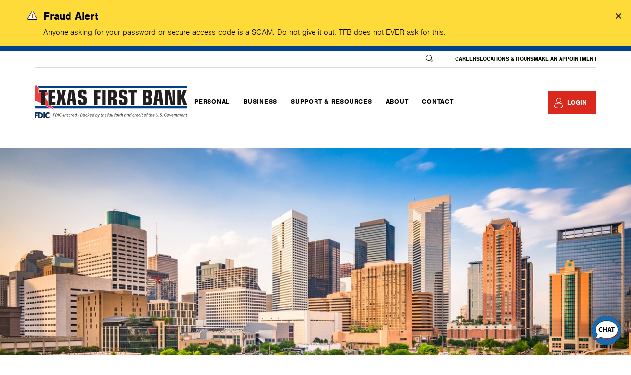

--- FILE ---
content_type: text/html; charset=UTF-8
request_url: https://texasfirst.bank/business/commercial-real-estate-loans/
body_size: 14277
content:
<!DOCTYPE html>
<html lang="en-US" prefix="og: https://ogp.me/ns#" prefix="og: http://ogp.me/ns#">
<head>
	<meta charset="utf-8" />
	<!-- ====================================================
														   33+,
													   3333
													  '3333
				 :333:                       ,;';,    3333;
				 3333      '33333333+    ,3333333333,:3333
				33333    ,333333'+333   33333+`  .33333333
				3333:   .3333`        .3333'        33333
			   ;3333    3333:         3333+         33333
			   3333+   ,3333         ;3333          3333
			  .3333    3333'         +3333         33333
			  33333   `3333           3333+       +3333
			  3333    33333            333333;;'33333+
			 33333    3333                33333333
	+.     ;33333
	 +333333333:
		+3+'
	
	Website created by Jackrabbit | jumpingjackrabbit.com
	===================================================== -->
	<meta name="MSSmartTagsPreventParsing" content="true" /><!--[if lte IE 9]><meta http-equiv="X-UA-Compatible" content="IE=Edge"/><![endif]-->
	<meta name="viewport" content="width=device-width, initial-scale=1, maximum-scale=1" />
	<link type="text/plain" rel="author" href="/authors.txt" />
	<link rel="apple-touch-icon" sizes="180x180" href="/apple-touch-icon.png">
	<link rel="icon" type="image/png" sizes="32x32" href="/favicon-32x32.png">
	<link rel="icon" type="image/png" sizes="16x16" href="/favicon-16x16.png">
	<link rel="manifest" href="/site.webmanifest">
	<link rel="mask-icon" href="/safari-pinned-tab.svg" color="#5bbad5">
	<meta name="msapplication-TileColor" content="#00aba9">
	<meta name="theme-color" content="#ffffff">
	<link rel="stylesheet" href="https://use.typekit.net/rlg3hbi.css">
		<style>img:is([sizes="auto" i], [sizes^="auto," i]) { contain-intrinsic-size: 3000px 1500px }</style>
	
<!-- Search Engine Optimization by Rank Math - https://rankmath.com/ -->
<title>Texas First Bank | Commercial Real Estate Loans</title>
<meta name="description" content="For decades, we’ve paired businesses with the financing they need to seize every opportunity. Check out our Commercial Real Estate Loans today!"/>
<meta name="robots" content="follow, index, max-snippet:-1, max-video-preview:-1, max-image-preview:large"/>
<link rel="canonical" href="https://texasfirst.bank/business/commercial-real-estate-loans/" />
<meta property="og:locale" content="en_US" />
<meta property="og:type" content="article" />
<meta property="og:title" content="Texas First Bank | Commercial Real Estate Loans" />
<meta property="og:description" content="For decades, we’ve paired businesses with the financing they need to seize every opportunity. Check out our Commercial Real Estate Loans today!" />
<meta property="og:url" content="https://texasfirst.bank/business/commercial-real-estate-loans/" />
<meta property="og:site_name" content="Texas First Bank" />
<meta property="og:updated_time" content="2025-04-09T21:10:15-05:00" />
<meta property="og:image" content="https://texasfirst.bank/wp-content/uploads/2023/04/TFB-Opengraph.jpg" />
<meta property="og:image:secure_url" content="https://texasfirst.bank/wp-content/uploads/2023/04/TFB-Opengraph.jpg" />
<meta property="og:image:width" content="1200" />
<meta property="og:image:height" content="630" />
<meta property="og:image:alt" content="TFB Opengraph" />
<meta property="og:image:type" content="image/jpeg" />
<meta property="article:published_time" content="2023-02-17T11:57:24-06:00" />
<meta property="article:modified_time" content="2025-04-09T21:10:15-05:00" />
<meta name="twitter:card" content="summary_large_image" />
<meta name="twitter:title" content="Texas First Bank | Commercial Real Estate Loans" />
<meta name="twitter:description" content="For decades, we’ve paired businesses with the financing they need to seize every opportunity. Check out our Commercial Real Estate Loans today!" />
<meta name="twitter:image" content="https://texasfirst.bank/wp-content/uploads/2023/04/TFB-Opengraph.jpg" />
<meta name="twitter:label1" content="Time to read" />
<meta name="twitter:data1" content="Less than a minute" />
<script type="application/ld+json" class="rank-math-schema">{"@context":"https://schema.org","@graph":[{"@type":["Person","Organization"],"@id":"https://texasfirst.bank/#person","name":"JRD Template"},{"@type":"WebSite","@id":"https://texasfirst.bank/#website","url":"https://texasfirst.bank","name":"Texas First Bank","publisher":{"@id":"https://texasfirst.bank/#person"},"inLanguage":"en-US"},{"@type":"ImageObject","@id":"https://texasfirst.bank/wp-content/uploads/2023/04/TFB-Opengraph.jpg","url":"https://texasfirst.bank/wp-content/uploads/2023/04/TFB-Opengraph.jpg","width":"1200","height":"630","caption":"TFB Opengraph","inLanguage":"en-US"},{"@type":"WebPage","@id":"https://texasfirst.bank/business/commercial-real-estate-loans/#webpage","url":"https://texasfirst.bank/business/commercial-real-estate-loans/","name":"Texas First Bank | Commercial Real Estate Loans","datePublished":"2023-02-17T11:57:24-06:00","dateModified":"2025-04-09T21:10:15-05:00","isPartOf":{"@id":"https://texasfirst.bank/#website"},"primaryImageOfPage":{"@id":"https://texasfirst.bank/wp-content/uploads/2023/04/TFB-Opengraph.jpg"},"inLanguage":"en-US"},{"@type":"Person","@id":"https://texasfirst.bank/author/admin_jackrabbit/","name":"admin_jackrabbit","url":"https://texasfirst.bank/author/admin_jackrabbit/","image":{"@type":"ImageObject","@id":"https://secure.gravatar.com/avatar/f1c76aa04dd9beea3394ab405e48ec843475ae6d60d5e871ebba4381679017a9?s=96&amp;d=mm&amp;r=g","url":"https://secure.gravatar.com/avatar/f1c76aa04dd9beea3394ab405e48ec843475ae6d60d5e871ebba4381679017a9?s=96&amp;d=mm&amp;r=g","caption":"admin_jackrabbit","inLanguage":"en-US"},"sameAs":["http://texasfirst2.wpengine.com"]},{"@type":"Article","headline":"Texas First Bank | Commercial Real Estate Loans","keywords":"Commercial Real Estate Loans","datePublished":"2023-02-17T11:57:24-06:00","dateModified":"2025-04-09T21:10:15-05:00","author":{"@id":"https://texasfirst.bank/author/admin_jackrabbit/","name":"admin_jackrabbit"},"publisher":{"@id":"https://texasfirst.bank/#person"},"description":"For decades, we\u2019ve paired businesses with the financing they need to seize every opportunity. Check out our Commercial Real Estate Loans today!","name":"Texas First Bank | Commercial Real Estate Loans","@id":"https://texasfirst.bank/business/commercial-real-estate-loans/#richSnippet","isPartOf":{"@id":"https://texasfirst.bank/business/commercial-real-estate-loans/#webpage"},"image":{"@id":"https://texasfirst.bank/wp-content/uploads/2023/04/TFB-Opengraph.jpg"},"inLanguage":"en-US","mainEntityOfPage":{"@id":"https://texasfirst.bank/business/commercial-real-estate-loans/#webpage"}}]}</script>
<!-- /Rank Math WordPress SEO plugin -->

<link rel='stylesheet' id='wp-block-library-css' href='https://texasfirst.bank/wp-includes/css/dist/block-library/style.min.css?ver=6.8.3' type='text/css' media='all' />
<style id='classic-theme-styles-inline-css' type='text/css'>
/*! This file is auto-generated */
.wp-block-button__link{color:#fff;background-color:#32373c;border-radius:9999px;box-shadow:none;text-decoration:none;padding:calc(.667em + 2px) calc(1.333em + 2px);font-size:1.125em}.wp-block-file__button{background:#32373c;color:#fff;text-decoration:none}
</style>
<style id='safe-svg-svg-icon-style-inline-css' type='text/css'>
.safe-svg-cover{text-align:center}.safe-svg-cover .safe-svg-inside{display:inline-block;max-width:100%}.safe-svg-cover svg{fill:currentColor;height:100%;max-height:100%;max-width:100%;width:100%}

</style>
<style id='global-styles-inline-css' type='text/css'>
:root{--wp--preset--aspect-ratio--square: 1;--wp--preset--aspect-ratio--4-3: 4/3;--wp--preset--aspect-ratio--3-4: 3/4;--wp--preset--aspect-ratio--3-2: 3/2;--wp--preset--aspect-ratio--2-3: 2/3;--wp--preset--aspect-ratio--16-9: 16/9;--wp--preset--aspect-ratio--9-16: 9/16;--wp--preset--color--black: #000000;--wp--preset--color--cyan-bluish-gray: #abb8c3;--wp--preset--color--white: #ffffff;--wp--preset--color--pale-pink: #f78da7;--wp--preset--color--vivid-red: #cf2e2e;--wp--preset--color--luminous-vivid-orange: #ff6900;--wp--preset--color--luminous-vivid-amber: #fcb900;--wp--preset--color--light-green-cyan: #7bdcb5;--wp--preset--color--vivid-green-cyan: #00d084;--wp--preset--color--pale-cyan-blue: #8ed1fc;--wp--preset--color--vivid-cyan-blue: #0693e3;--wp--preset--color--vivid-purple: #9b51e0;--wp--preset--gradient--vivid-cyan-blue-to-vivid-purple: linear-gradient(135deg,rgba(6,147,227,1) 0%,rgb(155,81,224) 100%);--wp--preset--gradient--light-green-cyan-to-vivid-green-cyan: linear-gradient(135deg,rgb(122,220,180) 0%,rgb(0,208,130) 100%);--wp--preset--gradient--luminous-vivid-amber-to-luminous-vivid-orange: linear-gradient(135deg,rgba(252,185,0,1) 0%,rgba(255,105,0,1) 100%);--wp--preset--gradient--luminous-vivid-orange-to-vivid-red: linear-gradient(135deg,rgba(255,105,0,1) 0%,rgb(207,46,46) 100%);--wp--preset--gradient--very-light-gray-to-cyan-bluish-gray: linear-gradient(135deg,rgb(238,238,238) 0%,rgb(169,184,195) 100%);--wp--preset--gradient--cool-to-warm-spectrum: linear-gradient(135deg,rgb(74,234,220) 0%,rgb(151,120,209) 20%,rgb(207,42,186) 40%,rgb(238,44,130) 60%,rgb(251,105,98) 80%,rgb(254,248,76) 100%);--wp--preset--gradient--blush-light-purple: linear-gradient(135deg,rgb(255,206,236) 0%,rgb(152,150,240) 100%);--wp--preset--gradient--blush-bordeaux: linear-gradient(135deg,rgb(254,205,165) 0%,rgb(254,45,45) 50%,rgb(107,0,62) 100%);--wp--preset--gradient--luminous-dusk: linear-gradient(135deg,rgb(255,203,112) 0%,rgb(199,81,192) 50%,rgb(65,88,208) 100%);--wp--preset--gradient--pale-ocean: linear-gradient(135deg,rgb(255,245,203) 0%,rgb(182,227,212) 50%,rgb(51,167,181) 100%);--wp--preset--gradient--electric-grass: linear-gradient(135deg,rgb(202,248,128) 0%,rgb(113,206,126) 100%);--wp--preset--gradient--midnight: linear-gradient(135deg,rgb(2,3,129) 0%,rgb(40,116,252) 100%);--wp--preset--font-size--small: 13px;--wp--preset--font-size--medium: 20px;--wp--preset--font-size--large: 36px;--wp--preset--font-size--x-large: 42px;--wp--preset--spacing--20: 0.44rem;--wp--preset--spacing--30: 0.67rem;--wp--preset--spacing--40: 1rem;--wp--preset--spacing--50: 1.5rem;--wp--preset--spacing--60: 2.25rem;--wp--preset--spacing--70: 3.38rem;--wp--preset--spacing--80: 5.06rem;--wp--preset--shadow--natural: 6px 6px 9px rgba(0, 0, 0, 0.2);--wp--preset--shadow--deep: 12px 12px 50px rgba(0, 0, 0, 0.4);--wp--preset--shadow--sharp: 6px 6px 0px rgba(0, 0, 0, 0.2);--wp--preset--shadow--outlined: 6px 6px 0px -3px rgba(255, 255, 255, 1), 6px 6px rgba(0, 0, 0, 1);--wp--preset--shadow--crisp: 6px 6px 0px rgba(0, 0, 0, 1);}:where(.is-layout-flex){gap: 0.5em;}:where(.is-layout-grid){gap: 0.5em;}body .is-layout-flex{display: flex;}.is-layout-flex{flex-wrap: wrap;align-items: center;}.is-layout-flex > :is(*, div){margin: 0;}body .is-layout-grid{display: grid;}.is-layout-grid > :is(*, div){margin: 0;}:where(.wp-block-columns.is-layout-flex){gap: 2em;}:where(.wp-block-columns.is-layout-grid){gap: 2em;}:where(.wp-block-post-template.is-layout-flex){gap: 1.25em;}:where(.wp-block-post-template.is-layout-grid){gap: 1.25em;}.has-black-color{color: var(--wp--preset--color--black) !important;}.has-cyan-bluish-gray-color{color: var(--wp--preset--color--cyan-bluish-gray) !important;}.has-white-color{color: var(--wp--preset--color--white) !important;}.has-pale-pink-color{color: var(--wp--preset--color--pale-pink) !important;}.has-vivid-red-color{color: var(--wp--preset--color--vivid-red) !important;}.has-luminous-vivid-orange-color{color: var(--wp--preset--color--luminous-vivid-orange) !important;}.has-luminous-vivid-amber-color{color: var(--wp--preset--color--luminous-vivid-amber) !important;}.has-light-green-cyan-color{color: var(--wp--preset--color--light-green-cyan) !important;}.has-vivid-green-cyan-color{color: var(--wp--preset--color--vivid-green-cyan) !important;}.has-pale-cyan-blue-color{color: var(--wp--preset--color--pale-cyan-blue) !important;}.has-vivid-cyan-blue-color{color: var(--wp--preset--color--vivid-cyan-blue) !important;}.has-vivid-purple-color{color: var(--wp--preset--color--vivid-purple) !important;}.has-black-background-color{background-color: var(--wp--preset--color--black) !important;}.has-cyan-bluish-gray-background-color{background-color: var(--wp--preset--color--cyan-bluish-gray) !important;}.has-white-background-color{background-color: var(--wp--preset--color--white) !important;}.has-pale-pink-background-color{background-color: var(--wp--preset--color--pale-pink) !important;}.has-vivid-red-background-color{background-color: var(--wp--preset--color--vivid-red) !important;}.has-luminous-vivid-orange-background-color{background-color: var(--wp--preset--color--luminous-vivid-orange) !important;}.has-luminous-vivid-amber-background-color{background-color: var(--wp--preset--color--luminous-vivid-amber) !important;}.has-light-green-cyan-background-color{background-color: var(--wp--preset--color--light-green-cyan) !important;}.has-vivid-green-cyan-background-color{background-color: var(--wp--preset--color--vivid-green-cyan) !important;}.has-pale-cyan-blue-background-color{background-color: var(--wp--preset--color--pale-cyan-blue) !important;}.has-vivid-cyan-blue-background-color{background-color: var(--wp--preset--color--vivid-cyan-blue) !important;}.has-vivid-purple-background-color{background-color: var(--wp--preset--color--vivid-purple) !important;}.has-black-border-color{border-color: var(--wp--preset--color--black) !important;}.has-cyan-bluish-gray-border-color{border-color: var(--wp--preset--color--cyan-bluish-gray) !important;}.has-white-border-color{border-color: var(--wp--preset--color--white) !important;}.has-pale-pink-border-color{border-color: var(--wp--preset--color--pale-pink) !important;}.has-vivid-red-border-color{border-color: var(--wp--preset--color--vivid-red) !important;}.has-luminous-vivid-orange-border-color{border-color: var(--wp--preset--color--luminous-vivid-orange) !important;}.has-luminous-vivid-amber-border-color{border-color: var(--wp--preset--color--luminous-vivid-amber) !important;}.has-light-green-cyan-border-color{border-color: var(--wp--preset--color--light-green-cyan) !important;}.has-vivid-green-cyan-border-color{border-color: var(--wp--preset--color--vivid-green-cyan) !important;}.has-pale-cyan-blue-border-color{border-color: var(--wp--preset--color--pale-cyan-blue) !important;}.has-vivid-cyan-blue-border-color{border-color: var(--wp--preset--color--vivid-cyan-blue) !important;}.has-vivid-purple-border-color{border-color: var(--wp--preset--color--vivid-purple) !important;}.has-vivid-cyan-blue-to-vivid-purple-gradient-background{background: var(--wp--preset--gradient--vivid-cyan-blue-to-vivid-purple) !important;}.has-light-green-cyan-to-vivid-green-cyan-gradient-background{background: var(--wp--preset--gradient--light-green-cyan-to-vivid-green-cyan) !important;}.has-luminous-vivid-amber-to-luminous-vivid-orange-gradient-background{background: var(--wp--preset--gradient--luminous-vivid-amber-to-luminous-vivid-orange) !important;}.has-luminous-vivid-orange-to-vivid-red-gradient-background{background: var(--wp--preset--gradient--luminous-vivid-orange-to-vivid-red) !important;}.has-very-light-gray-to-cyan-bluish-gray-gradient-background{background: var(--wp--preset--gradient--very-light-gray-to-cyan-bluish-gray) !important;}.has-cool-to-warm-spectrum-gradient-background{background: var(--wp--preset--gradient--cool-to-warm-spectrum) !important;}.has-blush-light-purple-gradient-background{background: var(--wp--preset--gradient--blush-light-purple) !important;}.has-blush-bordeaux-gradient-background{background: var(--wp--preset--gradient--blush-bordeaux) !important;}.has-luminous-dusk-gradient-background{background: var(--wp--preset--gradient--luminous-dusk) !important;}.has-pale-ocean-gradient-background{background: var(--wp--preset--gradient--pale-ocean) !important;}.has-electric-grass-gradient-background{background: var(--wp--preset--gradient--electric-grass) !important;}.has-midnight-gradient-background{background: var(--wp--preset--gradient--midnight) !important;}.has-small-font-size{font-size: var(--wp--preset--font-size--small) !important;}.has-medium-font-size{font-size: var(--wp--preset--font-size--medium) !important;}.has-large-font-size{font-size: var(--wp--preset--font-size--large) !important;}.has-x-large-font-size{font-size: var(--wp--preset--font-size--x-large) !important;}
:where(.wp-block-post-template.is-layout-flex){gap: 1.25em;}:where(.wp-block-post-template.is-layout-grid){gap: 1.25em;}
:where(.wp-block-columns.is-layout-flex){gap: 2em;}:where(.wp-block-columns.is-layout-grid){gap: 2em;}
:root :where(.wp-block-pullquote){font-size: 1.5em;line-height: 1.6;}
</style>
<link rel='stylesheet' id='trp-floater-language-switcher-style-css' href='https://texasfirst.bank/wp-content/plugins/translatepress-multilingual/assets/css/trp-floater-language-switcher.css?ver=3.0.6' type='text/css' media='all' />
<link rel='stylesheet' id='trp-language-switcher-style-css' href='https://texasfirst.bank/wp-content/plugins/translatepress-multilingual/assets/css/trp-language-switcher.css?ver=3.0.6' type='text/css' media='all' />
<link rel='stylesheet' id='style-css' href='https://texasfirst.bank/wp-content/themes/jrd-texas-first/ui/css/style.css?ver=1717084118' type='text/css' media='all' />
<script type="text/javascript" src="https://texasfirst.bank/wp-includes/js/jquery/jquery.min.js?ver=3.7.1" id="jquery-core-js"></script>
<script type="text/javascript" src="https://texasfirst.bank/wp-includes/js/jquery/jquery-migrate.min.js?ver=3.4.1" id="jquery-migrate-js"></script>
<link rel="https://api.w.org/" href="https://texasfirst.bank/wp-json/" /><link rel="alternate" title="JSON" type="application/json" href="https://texasfirst.bank/wp-json/wp/v2/pages/645" /><link rel='shortlink' href='https://texasfirst.bank/?p=645' />
<link rel="alternate" title="oEmbed (JSON)" type="application/json+oembed" href="https://texasfirst.bank/wp-json/oembed/1.0/embed?url=https%3A%2F%2Ftexasfirst.bank%2Fbusiness%2Fcommercial-real-estate-loans%2F" />
<link rel="alternate" title="oEmbed (XML)" type="text/xml+oembed" href="https://texasfirst.bank/wp-json/oembed/1.0/embed?url=https%3A%2F%2Ftexasfirst.bank%2Fbusiness%2Fcommercial-real-estate-loans%2F&#038;format=xml" />
<link rel="alternate" hreflang="en-US" href="https://texasfirst.bank/business/commercial-real-estate-loans/"/>
<link rel="alternate" hreflang="es-MX" href="https://texasfirst.bank/es/empresa/prestamos-inmobiliarios-comerciales/"/>
<link rel="alternate" hreflang="en" href="https://texasfirst.bank/business/commercial-real-estate-loans/"/>
<link rel="alternate" hreflang="es" href="https://texasfirst.bank/es/empresa/prestamos-inmobiliarios-comerciales/"/>
		<style type="text/css" id="wp-custom-css">
			#wpadminbar { 
	display:block !important; 
	position: relative;
}		</style>
			<script src="https://chat.agentiq.co/webchat.js?app_id=6597eeea" ></script>
	<!-- MapBox -->
	<link href="https://api.mapbox.com/mapbox-gl-js/v2.12.0/mapbox-gl.css" rel="stylesheet">
	<script src="https://api.mapbox.com/mapbox-gl-js/v2.12.0/mapbox-gl.js"></script>
	<!-- Google Tag Manager -->
	<script>(function(w,d,s,l,i){w[l]=w[l]||[];w[l].push({'gtm.start':
	new Date().getTime(),event:'gtm.js'});var f=d.getElementsByTagName(s)[0],
	j=d.createElement(s),dl=l!='dataLayer'?'&l='+l:'';j.async=true;j.src=
	'https://www.googletagmanager.com/gtm.js?id='+i+dl;f.parentNode.insertBefore(j,f);
	})(window,document,'script','dataLayer','GTM-NJSJDX4');</script>
	<!-- End Google Tag Manager -->
	
	</head>
<body class="wp-singular page-template page-template-template-general-interior page-template-template-general-interior-php page page-id-645 page-child parent-pageid-493 wp-theme-jrd-texas-first translatepress-en_US chrome-537 chrome">

<!-- Google Tag Manager (noscript) -->
<noscript><iframe src="https://www.googletagmanager.com/ns.html?id=GTM-NJSJDX4"
height="0" width="0" style="display:none;visibility:hidden"></iframe></noscript>
<!-- End Google Tag Manager (noscript) -->


<noscript aria-hidden="true"><div style="text-align:center;background-color:#000;color:#fff;padding:5px;">It looks like JavaScript is disabled in your browser. Please enable JavaScript to view the full site.</div></noscript>
<a id="skipnav" class="skipnav" href="#body-content">Skip to Main Content</a>
						<div id="alert" data-time="" class="alert" role="complementary">
					<button class="close" aria-label="Close Alert Bar"></button>
						<div class="wrap">
							<div class="content-wrapper">
								<div class="content-main">
									<div class="title4">Fraud Alert</div>
<div class="paragraph-content">
Anyone asking for your password or secure access code is a SCAM. Do not give it out. TFB does not EVER ask for this. </div>
								</div>
															</div>
						</div>
					</div>
							<header id="header" role="banner">
			<div class="wrap">
				<div class="subnav-container desktop">
					<div class="search-container">
						<div class="search-wrapper">
							<button class="search-btn" id="search-btn">
								<svg class=''><use xlink:href='https://texasfirst.bank/wp-content/themes/jrd-texas-first/ui/svg/sprites.svg#search'></use></svg>							</button>
							<div class="form-container">
								<form action='https://texasfirst.bank' class='search-form' method='get'>
									<label for="desktop-search">Website Search</label>
									<input id="desktop-search" type='text' name='s' aria-label='Website Search'/>
									<button type="submit" class="sr-only" aria-label="Search">
								</form>
								<button class="close" id="close"></button>
							</div>
						</div>
					</div>
					<div class="nav-container">
						<nav id="sub-nav" class="sub-nav">
							<ul id="menu-utility-menu" class=""><li id="menu-item-670" class="menu-item menu-item-type-post_type menu-item-object-page menu-item-670"><a href="https://texasfirst.bank/careers/">Careers</a></li>
<li id="menu-item-671" class="menu-item menu-item-type-post_type menu-item-object-page menu-item-671"><a href="https://texasfirst.bank/locations/">Locations &#038; Hours</a></li>
<li id="menu-item-1116" class="menu-item menu-item-type-post_type menu-item-object-page menu-item-1116"><a href="https://texasfirst.bank/schedule-an-appointment/">Make an Appointment</a></li>
</ul>						</nav>
					</div>
				</div>
				<div class="mainnav-container nav-container">
					<nav id="main-nav" aria-label="Primary Site Navigation">
						<div class="site-logo-container">
							<a href="https://texasfirst.bank"><img class="site-logo" src="https://texasfirst.bank/wp-content/uploads/2024/06/TFB-Logo_FDIC_Website-Header.svg" alt="Texas First Bank Logo"Texas First Bank"></a>
						</div>
						<div class="nav-wrapper">
							<ul id="main-menu" class=""><li id="main-menu-menu-item-18" class="menu-item menu-item-type-custom menu-item-object-custom menu-item-has-children menu-item-18 has-mega" role="none"><a href="#" data-link="nonactive" id="main-menu-menu-item-18B" aria-controls="main-menu-menu-item-18C" data-toggle="true" role="menuitem" aria-haspopup="true" aria-expanded="false" tabindex="0" aria-label="Press enter to toggle the Personal sub menu">Personal</a>			<div class="mega">
				<!-- end of start_el -->
<ul id="main-menu-menu-item-18C"  class="sub-menu"  role="menu" aria-label="Sub Menu" tabindex="-1" aria-hidden="true">
	<li id="main-menu-menu-item-966" class="hide-mobile-name menu-item menu-item-type-custom menu-item-object-custom menu-item-has-children menu-item-966" role="none"><a href="https://texasfirst.bank/personal/" data-link="active" role="menuitem" tabindex="-1">Personal Banking Services</a>
	<ul id="main-menu-menu-item-966C"  class="sub-menu"  role="menu" aria-label="Sub Menu" tabindex="-1" aria-hidden="true">
		<li id="main-menu-menu-item-968" class="menu-item menu-item-type-post_type menu-item-object-page menu-item-968" role="none"><a href="https://texasfirst.bank/personal/personal-checking/" data-link="active" role="menuitem" tabindex="-1">Personal Checking</a></li>
		<li id="main-menu-menu-item-1270" class="menu-item menu-item-type-post_type menu-item-object-page menu-item-1270" role="none"><a href="https://texasfirst.bank/personal/savings-accounts/" data-link="active" role="menuitem" tabindex="-1">Savings Accounts</a></li>
		<li id="main-menu-menu-item-1269" class="menu-item menu-item-type-post_type menu-item-object-page menu-item-1269" role="none"><a href="https://texasfirst.bank/personal/credit-and-prepaid-cards/" data-link="active" role="menuitem" tabindex="-1">Credit and Prepaid Cards</a></li>
		<li id="main-menu-menu-item-1271" class="menu-item menu-item-type-post_type menu-item-object-page menu-item-1271" role="none"><a href="https://texasfirst.bank/personal/loans/" data-link="active" role="menuitem" tabindex="-1">Loans</a></li>
		<li id="main-menu-menu-item-986" class="menu-item menu-item-type-post_type menu-item-object-page menu-item-986" role="none"><a href="https://texasfirst.bank/personal/insurance/" data-link="active" role="menuitem" tabindex="-1">Insurance</a></li>
		<li id="main-menu-menu-item-967" class="menu-item menu-item-type-post_type menu-item-object-page menu-item-967" role="none"><a href="https://texasfirst.bank/personal/wealth-management/" data-link="active" role="menuitem" tabindex="-1">Wealth Management</a></li>
		<li id="main-menu-menu-item-988" class="menu-item menu-item-type-post_type menu-item-object-page menu-item-988" role="none"><a href="https://texasfirst.bank/personal/online-and-mobile-personal-banking/" data-link="active" role="menuitem" tabindex="-1">Online and Mobile Personal Banking</a></li>
		<li id="main-menu-menu-item-1013" class="menu-item menu-item-type-post_type menu-item-object-page menu-item-1013" role="none"><a href="https://texasfirst.bank/account-tools/" data-link="active" role="menuitem" tabindex="-1">Account Tools</a></li>
	</ul>
</li>
	<li id="main-menu-menu-item-970" class="hide-mobile-all menu-item menu-item-type-custom menu-item-object-custom menu-item-has-children menu-item-970" role="none"><a href="#" data-link="nonactive" role="menuitem" tabindex="-1">Popular Personal Pages</a>
	<ul id="main-menu-menu-item-970C"  class="sub-menu"  role="menu" aria-label="Sub Menu" tabindex="-1" aria-hidden="true">
		<li id="main-menu-menu-item-971" class="menu-item menu-item-type-post_type menu-item-object-page menu-item-971" role="none"><a href="https://texasfirst.bank/personal/personal-checking/kasasa-cash-checking/" data-link="active" role="menuitem" tabindex="-1">Kasasa Cash® Checking</a></li>
		<li id="main-menu-menu-item-989" class="menu-item menu-item-type-post_type menu-item-object-page menu-item-989" role="none"><a href="https://texasfirst.bank/personal/personal-checking/kasasa-cash-back-checking/" data-link="active" role="menuitem" tabindex="-1">Kasasa Cash Back® Checking</a></li>
		<li id="main-menu-menu-item-991" class="menu-item menu-item-type-post_type menu-item-object-page menu-item-991" role="none"><a href="https://texasfirst.bank/personal/savings-accounts/kasasa-saver/" data-link="active" role="menuitem" tabindex="-1">Kasasa Saver®</a></li>
		<li id="main-menu-menu-item-990" class="menu-item menu-item-type-post_type menu-item-object-page menu-item-990" role="none"><a href="https://texasfirst.bank/personal/loans/mortgage-loans/" data-link="active" role="menuitem" tabindex="-1">Mortgage Loans</a></li>
		<li id="main-menu-menu-item-2291" class="menu-item menu-item-type-post_type menu-item-object-page menu-item-2291" role="none"><a href="https://texasfirst.bank/personal/loans/student-loans/" data-link="active" role="menuitem" tabindex="-1">Student Loans</a></li>
		<li id="main-menu-menu-item-1867" class="menu-item menu-item-type-post_type menu-item-object-page menu-item-1867" role="none"><a href="https://texasfirst.bank/personal/credit-and-prepaid-cards/" data-link="active" role="menuitem" tabindex="-1">Credit Cards</a></li>
		<li id="main-menu-menu-item-993" class="menu-item menu-item-type-post_type menu-item-object-page menu-item-993" role="none"><a href="https://texasfirst.bank/account-tools/securlock-equip/" data-link="active" role="menuitem" tabindex="-1">SecurLOCK™ Equip</a></li>
		<li id="main-menu-menu-item-2186" class="menu-item menu-item-type-post_type menu-item-object-page menu-item-2186" role="none"><a href="https://texasfirst.bank/personal/loans/make-a-loan-payment/" data-link="active" role="menuitem" tabindex="-1">Make a Loan Payment</a></li>
	</ul>
</li>
</ul>
			<div>
				<img width="832" height="602" src="https://texasfirst.bank/wp-content/uploads/2023/02/iStock-1183168799-832x602.jpg" class="attachment-grid-image size-grid-image" alt="Cash back" decoding="async" fetchpriority="high" srcset="https://texasfirst.bank/wp-content/uploads/2023/02/iStock-1183168799-832x602.jpg 832w, https://texasfirst.bank/wp-content/uploads/2023/02/iStock-1183168799-1664x1204.jpg 1664w, https://texasfirst.bank/wp-content/uploads/2023/02/iStock-1183168799-416x301.jpg 416w" sizes="(max-width: 832px) 100vw, 832px" />

				<div class="content-main">
					<p class="title5">4.00% cash back on everyday debit card purchases with Kasasa Cash Back® Checking!</p>

					<p><a href='https://texasfirst.bank/personal-checking/kasasa-cash-back-checking/' class='alt' target=''>Learn More</a></p>

				</div>
			</div>
			<div>
				<div class="content-main">
					
					
				</div>
			</div>
		</div></li>
<li id="main-menu-menu-item-994" class="menu-item menu-item-type-custom menu-item-object-custom current-menu-ancestor menu-item-has-children menu-item-994 has-mega" role="none"><a href="#" data-link="nonactive" id="main-menu-menu-item-994B" aria-controls="main-menu-menu-item-994C" data-toggle="true" role="menuitem" aria-haspopup="true" aria-expanded="false" tabindex="0" aria-label="Press enter to toggle the Business sub menu">Business</a>			<div class="mega">
				<!-- end of start_el -->
<ul id="main-menu-menu-item-994C"  class="sub-menu"  role="menu" aria-label="Sub Menu" tabindex="-1" aria-hidden="true">
	<li id="main-menu-menu-item-995" class="hide-mobile-name menu-item menu-item-type-custom menu-item-object-custom menu-item-has-children menu-item-995" role="none"><a href="https://texasfirst.bank/business/" data-link="active" role="menuitem" tabindex="-1">Business Banking Services</a>
	<ul id="main-menu-menu-item-995C"  class="sub-menu"  role="menu" aria-label="Sub Menu" tabindex="-1" aria-hidden="true">
		<li id="main-menu-menu-item-996" class="menu-item menu-item-type-post_type menu-item-object-page menu-item-996" role="none"><a href="https://texasfirst.bank/business/small-business/" data-link="active" role="menuitem" tabindex="-1">Small Business Solutions</a></li>
		<li id="main-menu-menu-item-997" class="menu-item menu-item-type-post_type menu-item-object-page menu-item-997" role="none"><a href="https://texasfirst.bank/business-checking-accounts/" data-link="active" role="menuitem" tabindex="-1">Business Checking Accounts</a></li>
		<li id="main-menu-menu-item-998" class="menu-item menu-item-type-post_type menu-item-object-page menu-item-998" role="none"><a href="https://texasfirst.bank/business-savings-accounts/" data-link="active" role="menuitem" tabindex="-1">Business Savings Accounts</a></li>
		<li id="main-menu-menu-item-999" class="menu-item menu-item-type-post_type menu-item-object-page menu-item-999" role="none"><a href="https://texasfirst.bank/business/treasury-management/" data-link="active" role="menuitem" tabindex="-1">Treasury Management</a></li>
		<li id="main-menu-menu-item-1000" class="menu-item menu-item-type-post_type menu-item-object-page menu-item-1000" role="none"><a href="https://texasfirst.bank/business/loans/" data-link="active" role="menuitem" tabindex="-1">Loans</a></li>
		<li id="main-menu-menu-item-1001" class="menu-item menu-item-type-post_type menu-item-object-page menu-item-1001" role="none"><a href="https://texasfirst.bank/business/commercial-insurance/" data-link="active" role="menuitem" tabindex="-1">Commercial Insurance</a></li>
		<li id="main-menu-menu-item-2151" class="menu-item menu-item-type-custom menu-item-object-custom menu-item-2151" role="none"><a href="https://texasfirst.bank/business/wealth-management/" data-link="active" role="menuitem" tabindex="-1">Commercial Wealth Management</a></li>
		<li id="main-menu-menu-item-1003" class="menu-item menu-item-type-post_type menu-item-object-page menu-item-1003" role="none"><a href="https://texasfirst.bank/business/business-concierge/" data-link="active" role="menuitem" tabindex="-1">Business Concierge</a></li>
	</ul>
</li>
	<li id="main-menu-menu-item-1004" class="hide-mobile-all menu-item menu-item-type-custom menu-item-object-custom current-menu-ancestor current-menu-parent menu-item-has-children menu-item-1004" role="none"><a href="#" data-link="nonactive" role="menuitem" tabindex="-1">Popular Business Pages</a>
	<ul id="main-menu-menu-item-1004C"  class="sub-menu"  role="menu" aria-label="Sub Menu" tabindex="-1" aria-hidden="true">
		<li id="main-menu-menu-item-1005" class="menu-item menu-item-type-post_type menu-item-object-page menu-item-1005" role="none"><a href="https://texasfirst.bank/business/loans/sba-loans/" data-link="active" role="menuitem" tabindex="-1">Small Business Administration (SBA) Loans</a></li>
		<li id="main-menu-menu-item-1724" class="menu-item menu-item-type-post_type menu-item-object-page current-menu-item page_item page-item-645 current_page_item menu-item-1724" role="none"><a href="https://texasfirst.bank/business/commercial-real-estate-loans/" data-link="active" role="menuitem" tabindex="-1">Commercial Real Estate Loans</a></li>
		<li id="main-menu-menu-item-1968" class="menu-item menu-item-type-post_type menu-item-object-page menu-item-1968" role="none"><a href="https://texasfirst.bank/business/treasury-management/merchant-services/" data-link="active" role="menuitem" tabindex="-1">Merchant Services</a></li>
		<li id="main-menu-menu-item-1725" class="menu-item menu-item-type-post_type menu-item-object-page menu-item-1725" role="none"><a href="https://texasfirst.bank/business/treasury-management/" data-link="active" role="menuitem" tabindex="-1">Treasury Management Solutions</a></li>
		<li id="main-menu-menu-item-1726" class="menu-item menu-item-type-post_type menu-item-object-page menu-item-1726" role="none"><a href="https://texasfirst.bank/business/lot-construction-loans/" data-link="active" role="menuitem" tabindex="-1">Land and Lot Loans</a></li>
		<li id="main-menu-menu-item-2189" class="menu-item menu-item-type-post_type menu-item-object-page menu-item-2189" role="none"><a href="https://texasfirst.bank/business/loans/visa-business-credit-card/" data-link="active" role="menuitem" tabindex="-1">Visa® Business Credit Card</a></li>
	</ul>
</li>
</ul>
			<div>
				<img width="832" height="602" src="https://texasfirst.bank/wp-content/uploads/2023/02/iStock-1141493908-832x602.jpg" class="attachment-grid-image size-grid-image" alt="Small business owner with customer" decoding="async" srcset="https://texasfirst.bank/wp-content/uploads/2023/02/iStock-1141493908-832x602.jpg 832w, https://texasfirst.bank/wp-content/uploads/2023/02/iStock-1141493908-1664x1204.jpg 1664w, https://texasfirst.bank/wp-content/uploads/2023/02/iStock-1141493908-416x301.jpg 416w" sizes="(max-width: 832px) 100vw, 832px" />

				<div class="content-main">
					<p class="title5">Texas First Bank offers comprehensive small business services to help entrepreneurs and business owners achieve their goals.</p>

					<p><a href='https://texasfirst.bank/business/small-business/' class='alt' target=''>Learn More</a></p>

				</div>
			</div>
			<div>
				<div class="content-main">
					
					
				</div>
			</div>
		</div></li>
<li id="main-menu-menu-item-1012" class="menu-item menu-item-type-custom menu-item-object-custom menu-item-has-children menu-item-1012 has-mega" role="none"><a href="#" data-link="nonactive" id="main-menu-menu-item-1012B" aria-controls="main-menu-menu-item-1012C" data-toggle="true" role="menuitem" aria-haspopup="true" aria-expanded="false" tabindex="0" aria-label="Press enter to toggle the Support &#038; Resources sub menu">Support &#038; Resources</a>			<div class="mega">
				<!-- end of start_el -->
<ul id="main-menu-menu-item-1012C"  class="sub-menu"  role="menu" aria-label="Sub Menu" tabindex="-1" aria-hidden="true">
	<li id="main-menu-menu-item-1017" class="hide-mobile-name menu-item menu-item-type-custom menu-item-object-custom menu-item-has-children menu-item-1017" role="none"><a href="#" data-link="nonactive" role="menuitem" tabindex="-1">Support and Resources</a>
	<ul id="main-menu-menu-item-1017C"  class="sub-menu"  role="menu" aria-label="Sub Menu" tabindex="-1" aria-hidden="true">
		<li id="main-menu-menu-item-1014" class="menu-item menu-item-type-post_type menu-item-object-page menu-item-1014" role="none"><a href="https://texasfirst.bank/security-center/" data-link="active" role="menuitem" tabindex="-1">Security Center</a></li>
		<li id="main-menu-menu-item-1582" class="menu-item menu-item-type-post_type menu-item-object-faq-type menu-item-1582" role="none"><a href="https://texasfirst.bank/faq-type/automobile-loans/" data-link="active" role="menuitem" tabindex="-1">FAQs</a></li>
		<li id="main-menu-menu-item-1016" class="menu-item menu-item-type-post_type menu-item-object-page menu-item-1016" role="none"><a href="https://texasfirst.bank/news-and-resources/" data-link="active" role="menuitem" tabindex="-1">News and Resources</a></li>
	</ul>
</li>
	<li id="main-menu-menu-item-1018" class="hide-mobile-all menu-item menu-item-type-custom menu-item-object-custom menu-item-has-children menu-item-1018" role="none"><a href="#" data-link="nonactive" role="menuitem" tabindex="-1">Popular Support and Resources</a>
	<ul id="main-menu-menu-item-1018C"  class="sub-menu"  role="menu" aria-label="Sub Menu" tabindex="-1" aria-hidden="true">
		<li id="main-menu-menu-item-1019" class="menu-item menu-item-type-post_type menu-item-object-page menu-item-1019" role="none"><a href="https://texasfirst.bank/account-tools/zelle/" data-link="active" role="menuitem" tabindex="-1">Zelle®</a></li>
		<li id="main-menu-menu-item-2314" class="menu-item menu-item-type-post_type menu-item-object-page menu-item-2314" role="none"><a href="https://texasfirst.bank/account-tools/credit-score/" data-link="active" role="menuitem" tabindex="-1">Credit Score Reporting</a></li>
		<li id="main-menu-menu-item-1020" class="menu-item menu-item-type-post_type menu-item-object-page menu-item-1020" role="none"><a href="https://texasfirst.bank/mortgage-calculator/" data-link="active" role="menuitem" tabindex="-1">Mortgage Calculator</a></li>
		<li id="main-menu-menu-item-1021" class="menu-item menu-item-type-post_type menu-item-object-page menu-item-1021" role="none"><a href="https://texasfirst.bank/simple-loan-calculator/" data-link="active" role="menuitem" tabindex="-1">Simple Loan Calculator</a></li>
		<li id="main-menu-menu-item-1022" class="menu-item menu-item-type-post_type menu-item-object-page menu-item-1022" role="none"><a href="https://texasfirst.bank/security-center/fraud-prevention/" data-link="active" role="menuitem" tabindex="-1">Fraud Prevention</a></li>
		<li id="main-menu-menu-item-1023" class="menu-item menu-item-type-post_type menu-item-object-page menu-item-1023" role="none"><a href="https://texasfirst.bank/security-center/cybersecurity/" data-link="active" role="menuitem" tabindex="-1">Cybersecurity</a></li>
	</ul>
</li>
</ul>
			<div>
				<img width="832" height="602" src="https://texasfirst.bank/wp-content/uploads/2023/04/iStock-1297116675-832x602.jpg" class="attachment-grid-image size-grid-image" alt="Hispanic man using an ATM" decoding="async" srcset="https://texasfirst.bank/wp-content/uploads/2023/04/iStock-1297116675-832x602.jpg 832w, https://texasfirst.bank/wp-content/uploads/2023/04/iStock-1297116675-416x301.jpg 416w" sizes="(max-width: 832px) 100vw, 832px" />

				<div class="content-main">
					<p class="title5">Fraud comes in all shapes and sizes, and its impact can range from a nuisance to financially debilitating. Stay vigilant and protect yourself from identity theft and financial ruin.</p>

					<p><a href='https://texasfirst.bank/security-center/fraud-prevention/' class='alt' target=''>Learn More</a></p>

				</div>
			</div>
			<div>
				<div class="content-main">
					
					
				</div>
			</div>
		</div></li>
<li id="main-menu-menu-item-1679" class="menu-item menu-item-type-custom menu-item-object-custom menu-item-has-children menu-item-1679" role="none"><a href="#" data-link="nonactive" id="main-menu-menu-item-1679B" aria-controls="main-menu-menu-item-1679C" data-toggle="true" role="menuitem" aria-haspopup="true" aria-expanded="false" tabindex="0" aria-label="Press enter to toggle the About sub menu">About</a>
<ul id="main-menu-menu-item-1679C"  class="sub-menu"  role="menu" aria-label="Sub Menu" tabindex="-1" aria-hidden="true">
	<li id="main-menu-menu-item-984" class="menu-item menu-item-type-post_type menu-item-object-page menu-item-984" role="none"><a href="https://texasfirst.bank/about-texas-first-bank/" data-link="active" role="menuitem" tabindex="-1">About Texas First Bank</a></li>
	<li id="main-menu-menu-item-982" class="menu-item menu-item-type-post_type menu-item-object-page menu-item-982" role="none"><a href="https://texasfirst.bank/tfb-in-the-community/" data-link="active" role="menuitem" tabindex="-1">TFB in the Community</a></li>
	<li id="main-menu-menu-item-983" class="menu-item menu-item-type-post_type menu-item-object-page menu-item-983" role="none"><a href="https://texasfirst.bank/our-leadership/" data-link="active" role="menuitem" tabindex="-1">Our Leadership</a></li>
	<li id="main-menu-menu-item-1634" class="menu-item menu-item-type-post_type menu-item-object-page menu-item-1634" role="none"><a href="https://texasfirst.bank/locations/" data-link="active" role="menuitem" tabindex="-1">Our Locations</a></li>
</ul>
</li>
<li id="main-menu-menu-item-1024" class="menu-item menu-item-type-post_type menu-item-object-page menu-item-1024" role="none"><a href="https://texasfirst.bank/contact-us/" data-link="active" role="menuitem" tabindex="0">Contact</a></li>
</ul><div id="mobile-menu" class="mobile-menu-container"><ul id="menu-main-menu" class=""><li class="menu-item menu-item-type-custom menu-item-object-custom menu-item-has-children menu-item-18"><a href="#">Personal</a>
<ul class="sub-menu">
	<li class="hide-mobile-name menu-item menu-item-type-custom menu-item-object-custom menu-item-has-children menu-item-966"><a href="https://texasfirst.bank/personal/">Personal Banking Services</a>
	<ul class="sub-menu">
		<li class="menu-item menu-item-type-post_type menu-item-object-page menu-item-968"><a href="https://texasfirst.bank/personal/personal-checking/">Personal Checking</a></li>
		<li class="menu-item menu-item-type-post_type menu-item-object-page menu-item-1270"><a href="https://texasfirst.bank/personal/savings-accounts/">Savings Accounts</a></li>
		<li class="menu-item menu-item-type-post_type menu-item-object-page menu-item-1269"><a href="https://texasfirst.bank/personal/credit-and-prepaid-cards/">Credit and Prepaid Cards</a></li>
		<li class="menu-item menu-item-type-post_type menu-item-object-page menu-item-1271"><a href="https://texasfirst.bank/personal/loans/">Loans</a></li>
		<li class="menu-item menu-item-type-post_type menu-item-object-page menu-item-986"><a href="https://texasfirst.bank/personal/insurance/">Insurance</a></li>
		<li class="menu-item menu-item-type-post_type menu-item-object-page menu-item-967"><a href="https://texasfirst.bank/personal/wealth-management/">Wealth Management</a></li>
		<li class="menu-item menu-item-type-post_type menu-item-object-page menu-item-988"><a href="https://texasfirst.bank/personal/online-and-mobile-personal-banking/">Online and Mobile Personal Banking</a></li>
		<li class="menu-item menu-item-type-post_type menu-item-object-page menu-item-1013"><a href="https://texasfirst.bank/account-tools/">Account Tools</a></li>
	</ul>
</li>
	<li class="hide-mobile-all menu-item menu-item-type-custom menu-item-object-custom menu-item-has-children menu-item-970"><a href="#">Popular Personal Pages</a>
	<ul class="sub-menu">
		<li class="menu-item menu-item-type-post_type menu-item-object-page menu-item-971"><a href="https://texasfirst.bank/personal/personal-checking/kasasa-cash-checking/">Kasasa Cash® Checking</a></li>
		<li class="menu-item menu-item-type-post_type menu-item-object-page menu-item-989"><a href="https://texasfirst.bank/personal/personal-checking/kasasa-cash-back-checking/">Kasasa Cash Back® Checking</a></li>
		<li class="menu-item menu-item-type-post_type menu-item-object-page menu-item-991"><a href="https://texasfirst.bank/personal/savings-accounts/kasasa-saver/">Kasasa Saver®</a></li>
		<li class="menu-item menu-item-type-post_type menu-item-object-page menu-item-990"><a href="https://texasfirst.bank/personal/loans/mortgage-loans/">Mortgage Loans</a></li>
		<li class="menu-item menu-item-type-post_type menu-item-object-page menu-item-2291"><a href="https://texasfirst.bank/personal/loans/student-loans/">Student Loans</a></li>
		<li class="menu-item menu-item-type-post_type menu-item-object-page menu-item-1867"><a href="https://texasfirst.bank/personal/credit-and-prepaid-cards/">Credit Cards</a></li>
		<li class="menu-item menu-item-type-post_type menu-item-object-page menu-item-993"><a href="https://texasfirst.bank/account-tools/securlock-equip/">SecurLOCK™ Equip</a></li>
		<li class="menu-item menu-item-type-post_type menu-item-object-page menu-item-2186"><a href="https://texasfirst.bank/personal/loans/make-a-loan-payment/">Make a Loan Payment</a></li>
	</ul>
</li>
</ul>
</li>
<li class="menu-item menu-item-type-custom menu-item-object-custom current-menu-ancestor menu-item-has-children menu-item-994"><a href="#">Business</a>
<ul class="sub-menu">
	<li class="hide-mobile-name menu-item menu-item-type-custom menu-item-object-custom menu-item-has-children menu-item-995"><a href="https://texasfirst.bank/business/">Business Banking Services</a>
	<ul class="sub-menu">
		<li class="menu-item menu-item-type-post_type menu-item-object-page menu-item-996"><a href="https://texasfirst.bank/business/small-business/">Small Business Solutions</a></li>
		<li class="menu-item menu-item-type-post_type menu-item-object-page menu-item-997"><a href="https://texasfirst.bank/business-checking-accounts/">Business Checking Accounts</a></li>
		<li class="menu-item menu-item-type-post_type menu-item-object-page menu-item-998"><a href="https://texasfirst.bank/business-savings-accounts/">Business Savings Accounts</a></li>
		<li class="menu-item menu-item-type-post_type menu-item-object-page menu-item-999"><a href="https://texasfirst.bank/business/treasury-management/">Treasury Management</a></li>
		<li class="menu-item menu-item-type-post_type menu-item-object-page menu-item-1000"><a href="https://texasfirst.bank/business/loans/">Loans</a></li>
		<li class="menu-item menu-item-type-post_type menu-item-object-page menu-item-1001"><a href="https://texasfirst.bank/business/commercial-insurance/">Commercial Insurance</a></li>
		<li class="menu-item menu-item-type-custom menu-item-object-custom menu-item-2151"><a href="https://texasfirst.bank/business/wealth-management/">Commercial Wealth Management</a></li>
		<li class="menu-item menu-item-type-post_type menu-item-object-page menu-item-1003"><a href="https://texasfirst.bank/business/business-concierge/">Business Concierge</a></li>
	</ul>
</li>
	<li class="hide-mobile-all menu-item menu-item-type-custom menu-item-object-custom current-menu-ancestor current-menu-parent menu-item-has-children menu-item-1004"><a href="#">Popular Business Pages</a>
	<ul class="sub-menu">
		<li class="menu-item menu-item-type-post_type menu-item-object-page menu-item-1005"><a href="https://texasfirst.bank/business/loans/sba-loans/">Small Business Administration (SBA) Loans</a></li>
		<li class="menu-item menu-item-type-post_type menu-item-object-page current-menu-item page_item page-item-645 current_page_item menu-item-1724"><a href="https://texasfirst.bank/business/commercial-real-estate-loans/" aria-current="page">Commercial Real Estate Loans</a></li>
		<li class="menu-item menu-item-type-post_type menu-item-object-page menu-item-1968"><a href="https://texasfirst.bank/business/treasury-management/merchant-services/">Merchant Services</a></li>
		<li class="menu-item menu-item-type-post_type menu-item-object-page menu-item-1725"><a href="https://texasfirst.bank/business/treasury-management/">Treasury Management Solutions</a></li>
		<li class="menu-item menu-item-type-post_type menu-item-object-page menu-item-1726"><a href="https://texasfirst.bank/business/lot-construction-loans/">Land and Lot Loans</a></li>
		<li class="menu-item menu-item-type-post_type menu-item-object-page menu-item-2189"><a href="https://texasfirst.bank/business/loans/visa-business-credit-card/">Visa® Business Credit Card</a></li>
	</ul>
</li>
</ul>
</li>
<li class="menu-item menu-item-type-custom menu-item-object-custom menu-item-has-children menu-item-1012"><a href="#">Support &#038; Resources</a>
<ul class="sub-menu">
	<li class="hide-mobile-name menu-item menu-item-type-custom menu-item-object-custom menu-item-has-children menu-item-1017"><a href="#">Support and Resources</a>
	<ul class="sub-menu">
		<li class="menu-item menu-item-type-post_type menu-item-object-page menu-item-1014"><a href="https://texasfirst.bank/security-center/">Security Center</a></li>
		<li class="menu-item menu-item-type-post_type menu-item-object-faq-type menu-item-1582"><a href="https://texasfirst.bank/faq-type/automobile-loans/">FAQs</a></li>
		<li class="menu-item menu-item-type-post_type menu-item-object-page menu-item-1016"><a href="https://texasfirst.bank/news-and-resources/">News and Resources</a></li>
	</ul>
</li>
	<li class="hide-mobile-all menu-item menu-item-type-custom menu-item-object-custom menu-item-has-children menu-item-1018"><a href="#">Popular Support and Resources</a>
	<ul class="sub-menu">
		<li class="menu-item menu-item-type-post_type menu-item-object-page menu-item-1019"><a href="https://texasfirst.bank/account-tools/zelle/">Zelle®</a></li>
		<li class="menu-item menu-item-type-post_type menu-item-object-page menu-item-2314"><a href="https://texasfirst.bank/account-tools/credit-score/">Credit Score Reporting</a></li>
		<li class="menu-item menu-item-type-post_type menu-item-object-page menu-item-1020"><a href="https://texasfirst.bank/mortgage-calculator/">Mortgage Calculator</a></li>
		<li class="menu-item menu-item-type-post_type menu-item-object-page menu-item-1021"><a href="https://texasfirst.bank/simple-loan-calculator/">Simple Loan Calculator</a></li>
		<li class="menu-item menu-item-type-post_type menu-item-object-page menu-item-1022"><a href="https://texasfirst.bank/security-center/fraud-prevention/">Fraud Prevention</a></li>
		<li class="menu-item menu-item-type-post_type menu-item-object-page menu-item-1023"><a href="https://texasfirst.bank/security-center/cybersecurity/">Cybersecurity</a></li>
	</ul>
</li>
</ul>
</li>
<li class="menu-item menu-item-type-custom menu-item-object-custom menu-item-has-children menu-item-1679"><a href="#">About</a>
<ul class="sub-menu">
	<li class="menu-item menu-item-type-post_type menu-item-object-page menu-item-984"><a href="https://texasfirst.bank/about-texas-first-bank/">About Texas First Bank</a></li>
	<li class="menu-item menu-item-type-post_type menu-item-object-page menu-item-982"><a href="https://texasfirst.bank/tfb-in-the-community/">TFB in the Community</a></li>
	<li class="menu-item menu-item-type-post_type menu-item-object-page menu-item-983"><a href="https://texasfirst.bank/our-leadership/">Our Leadership</a></li>
	<li class="menu-item menu-item-type-post_type menu-item-object-page menu-item-1634"><a href="https://texasfirst.bank/locations/">Our Locations</a></li>
</ul>
</li>
<li class="menu-item menu-item-type-post_type menu-item-object-page menu-item-1024"><a href="https://texasfirst.bank/contact-us/">Contact</a></li>
</ul></div>							<div class="subnav-container mobile">
								<nav class="sub-nav">
								<ul id="menu-utility-menu-1" class=""><li class="menu-item menu-item-type-post_type menu-item-object-page menu-item-670"><a href="https://texasfirst.bank/careers/">Careers</a></li>
<li class="menu-item menu-item-type-post_type menu-item-object-page menu-item-671"><a href="https://texasfirst.bank/locations/">Locations &#038; Hours</a></li>
<li class="menu-item menu-item-type-post_type menu-item-object-page menu-item-1116"><a href="https://texasfirst.bank/schedule-an-appointment/">Make an Appointment</a></li>
</ul>								</nav>
								<div class="search-container">
									<form action='https://texasfirst.bank' class='search-form' method='get'>
										<label for="mobile-search">Website Search</label>
										<input id="mobile-search" type='text' name='s' aria-label='Website Search'/>
										<button type="submit" class="sr-only" aria-label="Search">
									</form>
								</div>
							</div>
						</div>
						<button class="mobile-nav-toggle" id="menu-toggle" aria-label="Toggle Main Navigation Menu"><span></span></button>
						<div id="login-container" class="login-container">
							<button class="btn login">Login</button>
							<div class="content-main form-content">
								<form class="login-form-container" method="post" id="Q2OnlineLogin" action="https://tfbonline.texasfirst.bank/TexasFirstBankOnline/Uux.aspx#/login">
									<div class="input-cont">
										<label for="user_id">Login ID</label>
										<input type="text" name="user_id" id="user_id" required="required" oninvalid="this.setCustomValidity('Please enter your username.')" oninput="setCustomValidity('')">
									</div>
									<div class="input-cont">
										<label for="password">Password</label>
										<input type="password" name="password" id="password" required="required" oninvalid="this.setCustomValidity('Please enter your password.')" oninput="setCustomValidity('')">
									</div>
									<input style="visibility:hidden;display:none;" type="checkbox" id="forgotBox" name="forgot_password" value="false" checked="checked" />
									<div class="input-cont">
										<button type="submit" class="btn">Login</button>
									</div>
								</form>
								<p><a href="https://tfbonline.texasfirst.bank/TexasFirstBankOnline/uux.aspx#/login/resetPasswordUsername" class="alt forgot" taget="_blank">Forgot Password?</a></p>
																	<div class="sub-ctas">
									<p><a href='https://tfbonline.texasfirst.bank/TexasFirstTexasCityOnline_E2E/enroll.html' aria-label='First Time Personal User Link' target='_blank' class='alt' id='' ><span>First Time Personal User</span>
</a>
</p>
<p><a href='https://tfbonline.texasfirst.bank/TexasFirstBankOnline/uux.aspx#/login/resetPasswordUsername' aria-label='First Time Business User' target='_blank' class='alt' id='' ><span>First Time Business User</span>
</a>
</p>
									</div>
																</div>
						</div>
					</nav>
				</div>
			</div>
		</header>
		<div id='body-content'></div>
	<main class="mods">
	<section class="mod interior-hero star">
	<div class="wrap">
		<div class="content-main knock-out">
			<div class="wrapper">
				<p class="eyebrow">Loans</p>
<h1>Commercial Real Estate Loans</h1>
<p class="orphan">Take the next step in expanding your business. For over five decades, we’ve paired businesses with the financing they need to seize every opportunity.</p>
<a href='https://webforms.texasfirst.bank/applications/questions-business.html?page=210952&#038;type=page&#038;id=210952&#038;title=Request_Info' aria-label='Request Info' target='' class='btn knock-out' id='' ><span>Request Info</span>
</a>
			</div>
		</div>
		<div class="image-container">
			<img width="1254" height="837" src="https://texasfirst.bank/wp-content/uploads/2023/04/iStock-1004243142.jpg" class="attachment-hero size-hero" alt="Houston backdrop, commercial insurance" decoding="async" loading="lazy" srcset="https://texasfirst.bank/wp-content/uploads/2023/04/iStock-1004243142.jpg 1254w, https://texasfirst.bank/wp-content/uploads/2023/04/iStock-1004243142-300x200.jpg 300w, https://texasfirst.bank/wp-content/uploads/2023/04/iStock-1004243142-1024x683.jpg 1024w, https://texasfirst.bank/wp-content/uploads/2023/04/iStock-1004243142-768x513.jpg 768w, https://texasfirst.bank/wp-content/uploads/2023/04/iStock-1004243142-1140x760.jpg 1140w, https://texasfirst.bank/wp-content/uploads/2023/04/iStock-1004243142-570x380.jpg 570w, https://texasfirst.bank/wp-content/uploads/2023/04/iStock-1004243142-832x555.jpg 832w, https://texasfirst.bank/wp-content/uploads/2023/04/iStock-1004243142-416x278.jpg 416w, https://texasfirst.bank/wp-content/uploads/2023/04/iStock-1004243142-600x400.jpg 600w, https://texasfirst.bank/wp-content/uploads/2023/04/iStock-1004243142-150x100.jpg 150w" sizes="auto, (max-width: 1254px) 100vw, 1254px" />
		</div>
	</div>
</section>
<section class="mod text-list">
	<div class="wrap">
		<div class="container">
				<header id="anchor-real-estate-has-never-been-easier" date-test="test2">
		<div class="content-main centered">
			<h2>Real estate has never been easier</h2>
<p>Texas First Bank offers a variety of commercial real estate loans to help businesses purchase, refinance, or construct commercial properties. These loans come with flexible terms and competitive rates and can be used for a variety of purposes, including buying an office building, shopping center, or other income-producing property.</p>
		</div>
	</header>
					<div class="content-main text-list-container">
					<ul class="checked-items two-columns">
						<li class="orphan">Competitive fixed, or variable rates</li>
<li class="orphan">Flexible terms</li>
<li class="orphan">Regular repayment schedules</li>
<li class="orphan">Local decision-making for faster processing</li>
<li class="orphan">Available for a variety of commercial needs</li>
<li class="orphan">Expert lenders ready to support you</li>
					</ul>
				</div>
								<div class="content-main centered cta">
					<a href='https://webforms.texasfirst.bank/applications/questions-business.html?page=210952&#038;type=page&#038;id=210952&#038;title=Request_Info' aria-label='Request Info' target='' class='btn' id='' ><span>Request Info</span>
</a>
				</div>
						</div>
	</div>
</section>
		<section class="mod half-and-half" id="anchor-owner-occupied">
			<div class="wrap">
									<aside class="image">
						<img width="1140" height="760" src="https://texasfirst.bank/wp-content/uploads/2023/02/iStock-534105569-1140x760.jpg" class="attachment-sidebar size-sidebar" alt="Commercial Real Estate" decoding="async" loading="lazy" srcset="https://texasfirst.bank/wp-content/uploads/2023/02/iStock-534105569-1140x760.jpg 1140w, https://texasfirst.bank/wp-content/uploads/2023/02/iStock-534105569-300x200.jpg 300w, https://texasfirst.bank/wp-content/uploads/2023/02/iStock-534105569-768x513.jpg 768w, https://texasfirst.bank/wp-content/uploads/2023/02/iStock-534105569-1024x683.jpg 1024w, https://texasfirst.bank/wp-content/uploads/2023/02/iStock-534105569-570x380.jpg 570w, https://texasfirst.bank/wp-content/uploads/2023/02/iStock-534105569.jpg 1254w" sizes="auto, (max-width: 1140px) 100vw, 1140px" />
					</aside>
									<div class="text">
					<div class="content-main">
						<h3>Owner-Occupied</h3>
<p><span style="font-weight: 400">Find and finance a new home for your business, or expand and remodel your existing building. </span></p>
<ul>
<li style="font-weight: 400"><span style="font-weight: 400">Low monthly payments</span></li>
<li style="font-weight: 400"><span style="font-weight: 400">Flexible down payments</span></li>
<li style="font-weight: 400"><span style="font-weight: 400">Terms up to 25 years</span></li>
</ul>
					</div>
				</div>
			</div>
		</section>
				<section class="mod half-and-half" id="anchor-investment-properties">
			<div class="wrap">
									<aside class="image">
						<img width="1140" height="760" src="https://texasfirst.bank/wp-content/uploads/2023/02/iStock-1362265077-1140x760.jpg" class="attachment-sidebar size-sidebar" alt="" decoding="async" loading="lazy" srcset="https://texasfirst.bank/wp-content/uploads/2023/02/iStock-1362265077-1140x760.jpg 1140w, https://texasfirst.bank/wp-content/uploads/2023/02/iStock-1362265077-300x200.jpg 300w, https://texasfirst.bank/wp-content/uploads/2023/02/iStock-1362265077-768x512.jpg 768w, https://texasfirst.bank/wp-content/uploads/2023/02/iStock-1362265077-1024x683.jpg 1024w, https://texasfirst.bank/wp-content/uploads/2023/02/iStock-1362265077-570x380.jpg 570w, https://texasfirst.bank/wp-content/uploads/2023/02/iStock-1362265077.jpg 1254w" sizes="auto, (max-width: 1140px) 100vw, 1140px" />
					</aside>
									<div class="text">
					<div class="content-main">
						<h3>Investment Properties</h3>
<p><span style="font-weight: 400">Ready to make a smart move in real estate? We offer loans for everything from single-family homes to high-rise apartment complexes—so you can start making money on your property today!</span></p>
<ul>
<li style="font-weight: 400"><span style="font-weight: 400">Low monthly payments</span></li>
<li style="font-weight: 400"><span style="font-weight: 400">Flexible down payments</span></li>
<li style="font-weight: 400"><span style="font-weight: 400">Expert lenders to guide you</span></li>
</ul>
					</div>
				</div>
			</div>
		</section>
				<section class="mod half-and-half" id="anchor-lot-land-and-construction-loans">
			<div class="wrap">
									<aside class="image">
						<img width="1071" height="760" src="https://texasfirst.bank/wp-content/uploads/2023/04/iStock-1459392598-e1682092816189-1071x760.jpg" class="attachment-sidebar size-sidebar" alt="Commercial Land Lot Construction Loan" decoding="async" loading="lazy" />
					</aside>
									<div class="text">
					<div class="content-main">
						<h3>Lot, Land, and Construction Loans</h3>
<p><span style="font-weight: 400">Don&#8217;t let financing and construction costs stop you from giving your business a permanent home—the perfect solution is here to make it a reality.</span></p>
<ul>
<li style="font-weight: 400"><span style="font-weight: 400">Purchase a lot and build your business from the ground up</span></li>
<li style="font-weight: 400"><span style="font-weight: 400">Competitive rates for financing of any size lot</span></li>
<li style="font-weight: 400"><span style="font-weight: 400">Flexible terms and affordable payments</span></li>
<li style="font-weight: 400"><span style="font-weight: 400">Seasoned lenders to guide you</span></li>
<li style="font-weight: 400"><span style="font-weight: 400">Comprehensive service tailored to Texas, from beginning to end.</span></li>
</ul>
<a href='https://texasfirst.bank/business/lot-construction-loans/' aria-label='Commercial Lot, Land, and Construction Loans' target='' class='btn' id='' ><span>Learn more</span>
</a>
					</div>
				</div>
			</div>
		</section>
				<section class="mod half-and-half" id="anchor-sba-loans">
			<div class="wrap">
									<aside class="image">
						<img width="1140" height="760" src="https://texasfirst.bank/wp-content/uploads/2023/04/iStock-844591188-1140x760.jpg" class="attachment-sidebar size-sidebar" alt="Small Business Owner" decoding="async" loading="lazy" srcset="https://texasfirst.bank/wp-content/uploads/2023/04/iStock-844591188-1140x760.jpg 1140w, https://texasfirst.bank/wp-content/uploads/2023/04/iStock-844591188-300x200.jpg 300w, https://texasfirst.bank/wp-content/uploads/2023/04/iStock-844591188-1024x683.jpg 1024w, https://texasfirst.bank/wp-content/uploads/2023/04/iStock-844591188-768x512.jpg 768w, https://texasfirst.bank/wp-content/uploads/2023/04/iStock-844591188-570x380.jpg 570w, https://texasfirst.bank/wp-content/uploads/2023/04/iStock-844591188-832x555.jpg 832w, https://texasfirst.bank/wp-content/uploads/2023/04/iStock-844591188-416x277.jpg 416w, https://texasfirst.bank/wp-content/uploads/2023/04/iStock-844591188-600x400.jpg 600w, https://texasfirst.bank/wp-content/uploads/2023/04/iStock-844591188-150x100.jpg 150w, https://texasfirst.bank/wp-content/uploads/2023/04/iStock-844591188.jpg 1254w" sizes="auto, (max-width: 1140px) 100vw, 1140px" />
					</aside>
									<div class="text">
					<div class="content-main">
						<h3>SBA Loans</h3>
<p>Are you a small business owner looking to expand or build a new location? An SBA Loan can provide tailored financing options to help you achieve your goals. As an SBA Preferred Lender for over two decades, Texas First Bank has the knowledge and experience to process your loans quicker, more efficiently, and backed by the confidence of the US Government’s Small Business Administration Office.</p>
<a href='https://texasfirst.bank/business/loans/sba-loans/' aria-label='Small Business Administration (SBA) Loans' target='' class='btn' id='' ><span>Learn more</span>
</a>
					</div>
				</div>
			</div>
		</section>
		<div class="flexible-items mod">
	<div class="wrap">
		<div class="container">
				<header id="anchor-explore-more-business-banking-services" date-test="test2">
		<div class="content-main centered">
			<h2>Explore More Business Banking Services</h2>
		</div>
	</header>
					<div class="items-wrapper thirds">
											<div class="item">
							<div class="content-main">
								<img width="720" height="416" src="https://texasfirst.bank/wp-content/uploads/2023/03/iStock-1362328147-720x416.jpg" class="attachment-flex-item size-flex-item" alt="Young man looking at phone and laptop" decoding="async" loading="lazy" srcset="https://texasfirst.bank/wp-content/uploads/2023/03/iStock-1362328147-720x416.jpg 720w, https://texasfirst.bank/wp-content/uploads/2023/03/iStock-1362328147-360x208.jpg 360w" sizes="auto, (max-width: 720px) 100vw, 720px" />
<h2 class="title3">SBA Loans </h2>
<a href='https://texasfirst.bank/business/loans/sba-loans/' aria-label='https://texasfirst.bank/business/loans/sba-loans/' target='' class='btn' id='' ><span>Learn More </span>
</a>
							</div>
						</div>
											<div class="item">
							<div class="content-main">
								<img width="720" height="416" src="https://texasfirst.bank/wp-content/uploads/2023/03/iStock-531708244-720x416.jpg" class="attachment-flex-item size-flex-item" alt="Equipment Loans" decoding="async" loading="lazy" srcset="https://texasfirst.bank/wp-content/uploads/2023/03/iStock-531708244-720x416.jpg 720w, https://texasfirst.bank/wp-content/uploads/2023/03/iStock-531708244-360x208.jpg 360w" sizes="auto, (max-width: 720px) 100vw, 720px" />
<h2 class="title3">Lot Land and Construction Loans </h2>
<a href='https://texasfirst.bank/business/lot-construction-loans/' aria-label='https://texasfirst.bank/business/lot-construction-loans/' target='' class='btn' id='' ><span>Learn More </span>
</a>
							</div>
						</div>
											<div class="item">
							<div class="content-main">
								<img width="720" height="416" src="https://texasfirst.bank/wp-content/uploads/2023/03/iStock-950956516-720x416.jpg" class="attachment-flex-item size-flex-item" alt="" decoding="async" loading="lazy" srcset="https://texasfirst.bank/wp-content/uploads/2023/03/iStock-950956516-720x416.jpg 720w, https://texasfirst.bank/wp-content/uploads/2023/03/iStock-950956516-360x208.jpg 360w" sizes="auto, (max-width: 720px) 100vw, 720px" />
<h2 class="title3">Equipment Loans </h2>
<a href='https://texasfirst.bank/business/loans/equipment-loans/' aria-label='https://texasfirst.bank/business/loans/equipment-loans/' target='' class='btn' id='' ><span>Learn More </span>
</a>
							</div>
						</div>
									</div>
					</div>
	</div>
</div>
<section class="mod cta-callout light-bg">
	<div class="wrap">
			<header id="anchor-ready-to-take-the-next-step" date-test="test2">
		<div class="content-main centered">
			<h2>Ready to take the next step?</h2>
<p>Get the financing you need from the bank whose name you can trust.</p>
		</div>
	</header>
				<div class="content-main centered buttons">
				<a href='https://texasfirst.bank/locations/' aria-label='Locations' target='' class='btn' id='' ><span>Locations</span>
</a>
<a href='https://webforms.texasfirst.bank/applications/questions-business.html?page=210952&#038;type=page&#038;id=210952&#038;title=Request_Info' aria-label='Request Info' target='' class='btn' id='' ><span>Request Info</span>
</a>
			</div>
			</div>
</section>
</main>
<footer id="footer">
	<div class="lightboxes">
		<div id="disclaimer" class="disclaimer-lightbox lightbox">
			<div class="wrap">
				<div class="content-main disclaimer-body"></div>
				<div class="content-main ctas" data-test="test">
					<a href='#' class='btn close'>Back to Texas First</a><p><a href='#' target='_blank' class='alt gotolink'>Continue to External Site</a></p>				</div>
			</div>
		</div>
	</div>
	<div class="wrap">
					<div class="nav-container knock-out">
				<nav class="menu-footer-menu-container"><ul id="menu-footer-menu" class=""><li id="menu-item-1025" class="menu-item menu-item-type-custom menu-item-object-custom menu-item-has-children menu-item-1025"><a href="https://texasfirst.bank/personal/">Personal</a>
<ul class="sub-menu">
	<li id="menu-item-1096" class="menu-item menu-item-type-post_type menu-item-object-page menu-item-1096"><a href="https://texasfirst.bank/personal/personal-checking/">Personal Checking</a></li>
	<li id="menu-item-1097" class="menu-item menu-item-type-post_type menu-item-object-page menu-item-1097"><a href="https://texasfirst.bank/personal/savings-accounts/">Savings Accounts</a></li>
	<li id="menu-item-1098" class="menu-item menu-item-type-post_type menu-item-object-page menu-item-1098"><a href="https://texasfirst.bank/personal/credit-and-prepaid-cards/">Credit and Prepaid Cards</a></li>
	<li id="menu-item-1099" class="menu-item menu-item-type-post_type menu-item-object-page menu-item-1099"><a href="https://texasfirst.bank/personal/loans/">Loans</a></li>
	<li id="menu-item-1100" class="menu-item menu-item-type-post_type menu-item-object-page menu-item-1100"><a href="https://texasfirst.bank/personal/insurance/">Insurance</a></li>
	<li id="menu-item-1101" class="menu-item menu-item-type-post_type menu-item-object-page menu-item-1101"><a href="https://texasfirst.bank/personal/wealth-management/">Wealth Management</a></li>
	<li id="menu-item-1102" class="menu-item menu-item-type-post_type menu-item-object-page menu-item-1102"><a href="https://texasfirst.bank/personal/online-and-mobile-personal-banking/">Online and Mobile Personal Banking</a></li>
	<li id="menu-item-1032" class="menu-item menu-item-type-post_type menu-item-object-page menu-item-1032"><a href="https://texasfirst.bank/account-tools/">Account Tools</a></li>
</ul>
</li>
<li id="menu-item-1026" class="menu-item menu-item-type-custom menu-item-object-custom menu-item-has-children menu-item-1026"><a href="https://texasfirst.bank/business/">Business</a>
<ul class="sub-menu">
	<li id="menu-item-1031" class="menu-item menu-item-type-post_type menu-item-object-page menu-item-1031"><a href="https://texasfirst.bank/business/small-business/">Small Business Solutions</a></li>
	<li id="menu-item-1103" class="menu-item menu-item-type-post_type menu-item-object-page menu-item-1103"><a href="https://texasfirst.bank/business-checking-accounts/">Business Checking Accounts</a></li>
	<li id="menu-item-1104" class="menu-item menu-item-type-post_type menu-item-object-page menu-item-1104"><a href="https://texasfirst.bank/business-savings-accounts/">Business Savings Accounts</a></li>
	<li id="menu-item-1105" class="menu-item menu-item-type-post_type menu-item-object-page menu-item-1105"><a href="https://texasfirst.bank/business/treasury-management/">Treasury Management</a></li>
	<li id="menu-item-1106" class="menu-item menu-item-type-post_type menu-item-object-page menu-item-1106"><a href="https://texasfirst.bank/business/loans/">Loans and Credit Cards</a></li>
	<li id="menu-item-1107" class="menu-item menu-item-type-post_type menu-item-object-page menu-item-1107"><a href="https://texasfirst.bank/business/commercial-insurance/">Commercial Insurance</a></li>
	<li id="menu-item-1997" class="menu-item menu-item-type-post_type menu-item-object-page menu-item-1997"><a href="https://texasfirst.bank/business/wealth-management/">Wealth Management</a></li>
	<li id="menu-item-1109" class="menu-item menu-item-type-post_type menu-item-object-page menu-item-1109"><a href="https://texasfirst.bank/business/business-concierge/">Business Concierge</a></li>
</ul>
</li>
<li id="menu-item-1027" class="menu-item menu-item-type-custom menu-item-object-custom menu-item-has-children menu-item-1027"><a href="#">Support &#038; Resources</a>
<ul class="sub-menu">
	<li id="menu-item-1995" class="menu-item menu-item-type-post_type menu-item-object-faq-type menu-item-1995"><a href="https://texasfirst.bank/faq-type/automobile-loans/">FAQs</a></li>
	<li id="menu-item-1110" class="menu-item menu-item-type-post_type menu-item-object-page menu-item-1110"><a href="https://texasfirst.bank/security-center/">Security Center</a></li>
	<li id="menu-item-1112" class="menu-item menu-item-type-post_type menu-item-object-page menu-item-1112"><a href="https://texasfirst.bank/news-and-resources/">News and Resources</a></li>
</ul>
</li>
<li id="menu-item-1028" class="menu-item menu-item-type-custom menu-item-object-custom menu-item-has-children menu-item-1028"><a href="#">About</a>
<ul class="sub-menu">
	<li id="menu-item-1033" class="menu-item menu-item-type-post_type menu-item-object-page menu-item-1033"><a href="https://texasfirst.bank/about-texas-first-bank/">About Texas First Bank</a></li>
	<li id="menu-item-1113" class="menu-item menu-item-type-post_type menu-item-object-page menu-item-1113"><a href="https://texasfirst.bank/tfb-in-the-community/">TFB in the Community</a></li>
	<li id="menu-item-1114" class="menu-item menu-item-type-post_type menu-item-object-page menu-item-1114"><a href="https://texasfirst.bank/our-leadership/">Our Leadership</a></li>
	<li id="menu-item-1996" class="menu-item menu-item-type-post_type menu-item-object-page menu-item-1996"><a href="https://texasfirst.bank/locations/">Locations</a></li>
	<li id="menu-item-2162" class="menu-item menu-item-type-post_type menu-item-object-page menu-item-2162"><a href="https://texasfirst.bank/careers/">Careers</a></li>
</ul>
</li>
<li id="menu-item-1095" class="menu-item menu-item-type-post_type menu-item-object-page menu-item-1095"><a href="https://texasfirst.bank/contact-us/">Contact Us</a></li>
</ul></nav>			</div>
				<div class="footer-bottom">
			<div class="upper">
				<div class="logo">
					<a href='https://texasfirst.bank/business/commercial-real-estate-loans/' title='Texas First Bank'><img src='https://texasfirst.bank/wp-content/themes/jrd-texas-first/ui/images/logo-ko.svg' alt='Texas First Bank' class='logo'></a>				</div>
				<p class="tagline">Helping Texans Build Texas<span>&reg;</span>
</p>
			</div>
			<div class="middle">
				<div class="memberships">
					<div class="image">
						<img src='https://texasfirst.bank/wp-content/themes/jrd-texas-first/ui/images/equal-housing.png' alt='Equal Housing Lender'>					</div>
					<div class="image">
						<img src='https://texasfirst.bank/wp-content/themes/jrd-texas-first/ui/images/fdic.png' alt='FDIC'>					</div>
				</div>
				<div class="info content-main knock-out">
					<p><strong>Routing Number:</strong> 113110256</p><p><strong>NMLS Number:</strong> 772536</p>							<div class="contact">
								<p><a href="/cdn-cgi/l/email-protection#5b382e282f34363e29283e292d32383e32353934231b2f3e233a283d3229282f75393a3530"><span class="__cf_email__" data-cfemail="93f0e6e0e7fcfef6e1e0f6e1e5faf0f6fafdf1fcebd3e7f6ebf2e0f5fae1e0e7bdf1f2fdf8">[email&#160;protected]</span></a></p>
<p>Personal Assistance Live Support (PALS): 888-TFB-PALS (888-832-7257)</p>
							</div>
											</div>
			</div>
			<div class="lower">
				<div class="content-main knock-out">
					<div class="company">
						<p>&copy; 2025 Texas First Bank</p>					</div>
					<div class="links">
						<p><a href='https://texasfirst.bank/security-center/online-privacy-statement/' aria-label='Online Privacy Statement' target='' class='' id='' ><span>Online Privacy Statement</span>
</a>
</p>
<p><a href='https://texasfirst.bank/privacy-security/' aria-label='Privacy and Security' target='' class='' id='' ><span>Privacy and Security</span>
</a>
</p>
<p><a href='https://texasfirst.bank/disclosures/' aria-label='Disclosures' target='' class='' id='' ><span>Disclosures</span>
</a>
</p>
<p><a href='https://texasfirst.bank/audioeye-accessibility-statement/' aria-label='AudioEye Accessibility Statement' target='' class='' id='' ><span>AudioEye Accessibility</span>
</a>
</p>
					</div>
				</div>
				<div class="socials knock-out">
					<a class='social' aria-label='Link to email' href="/cdn-cgi/l/email-protection#6605131512090b0314150314100f05032612031e0715000f141512480407080d" target='_blank'><svg class=''><use xlink:href='https://texasfirst.bank/wp-content/themes/jrd-texas-first/ui/svg/sprites.svg#social_email'></use></svg></a><a class='social' aria-label='Link to facebook' href='https://www.facebook.com/texasfirstbank' target=''><svg class=''><use xlink:href='https://texasfirst.bank/wp-content/themes/jrd-texas-first/ui/svg/sprites.svg#social_facebook'></use></svg></a><a class='social' aria-label='Link to twitter' href='https://twitter.com/texasfirstbank' target=''><svg class=''><use xlink:href='https://texasfirst.bank/wp-content/themes/jrd-texas-first/ui/svg/sprites.svg#social_twitter'></use></svg></a><a class='social' aria-label='Link to linkedin' href='https://www.linkedin.com/company/texas-first-bank/' target=''><svg class=''><use xlink:href='https://texasfirst.bank/wp-content/themes/jrd-texas-first/ui/svg/sprites.svg#social_linkedin'></use></svg></a>				</div>
			</div>
			<div class="disclaimer content-main knock-out">
				<p>Texas First Bank and the Texas First Bank logos are trademarks or registered trademarks of Texas Independent Bancshares. All other trademarks are property of their respective owners.</p>
<p>Deposit and loan products are offered by Texas First Bank. Member FDIC. Credit subject to approval. Programs, rates, terms and conditions are subject to change without notice. Investment products offered through <span class="ui-provider a b c d e f g h i j k l m n o p q r s t u v w x y z ab ac ae af ag ah ai aj ak" dir="ltr">Osaic Institutions, Inc.,</span> a registered broker/dealer. Member FINRA/SIPC. <span class="ui-provider a b c d e f g h i j k l m n o p q r s t u v w x y z ab ac ae af ag ah ai aj ak" dir="ltr">Texas First Wealth Management is a trade name of Texas First Bank. Osaic Institutions and Texas First Bank are not affiliated. </span>Insurance products offered through Rust, Ewing, Watt, &amp; Haney, Inc. (doing business as Texas First Insurance), a licensed insurance agency and wholly owned subsidiary of Texas Independent Bancshares. Investment and insurance products are not a deposit, not FDIC insured, not insured by any Federal Government Agency, not guaranteed by the bank, not a condition of any banking service or activity, and may lose value.</p>
			</div>
		</div>
	</div>
</footer>

<template id="tp-language" data-tp-language="en_US"></template><script data-cfasync="false" src="/cdn-cgi/scripts/5c5dd728/cloudflare-static/email-decode.min.js"></script><script type="speculationrules">
{"prefetch":[{"source":"document","where":{"and":[{"href_matches":"\/*"},{"not":{"href_matches":["\/wp-*.php","\/wp-admin\/*","\/wp-content\/uploads\/*","\/wp-content\/*","\/wp-content\/plugins\/*","\/wp-content\/themes\/jrd-texas-first\/*","\/*\\?(.+)"]}},{"not":{"selector_matches":"a[rel~=\"nofollow\"]"}},{"not":{"selector_matches":".no-prefetch, .no-prefetch a"}}]},"eagerness":"conservative"}]}
</script>
<script type="text/javascript">
/* <![CDATA[ */
	var relevanssi_rt_regex = /(&|\?)_(rt|rt_nonce)=(\w+)/g
	var newUrl = window.location.search.replace(relevanssi_rt_regex, '')
	history.replaceState(null, null, window.location.pathname + newUrl + window.location.hash)
/* ]]> */
</script>
        <div id="trp-floater-ls" onclick="" data-no-translation class="trp-language-switcher-container trp-floater-ls-codes trp-bottom-right trp-color-light flags-short-names" >
            <div id="trp-floater-ls-current-language" class="trp-with-flags">

                <a href="#" class="trp-floater-ls-disabled-language trp-ls-disabled-language" onclick="event.preventDefault()">
					<img class="trp-flag-image" src="https://texasfirst.bank/wp-content/plugins/translatepress-multilingual/assets/images/flags/en_US.png" width="18" height="12" alt="en_US" title="English">EN				</a>

            </div>
            <div id="trp-floater-ls-language-list" class="trp-with-flags" >

                <div class="trp-language-wrap trp-language-wrap-bottom">                    <a href="https://texasfirst.bank/es/empresa/prestamos-inmobiliarios-comerciales/"
                         title="Spanish">
          						  <img class="trp-flag-image" src="https://texasfirst.bank/wp-content/plugins/translatepress-multilingual/assets/images/flags/es_MX.png" width="18" height="12" alt="es_MX" title="Spanish">ES					          </a>
                <a href="#" class="trp-floater-ls-disabled-language trp-ls-disabled-language" onclick="event.preventDefault()"><img class="trp-flag-image" src="https://texasfirst.bank/wp-content/plugins/translatepress-multilingual/assets/images/flags/en_US.png" width="18" height="12" alt="en_US" title="English">EN</a></div>            </div>
        </div>

    <script type="text/javascript" src="https://texasfirst.bank/wp-content/themes/jrd-texas-first/ui/js/custom-chat.js?ver=1.0.1" id="custom-chat-js"></script>
<script type="text/javascript" src="https://texasfirst.bank/wp-content/themes/jrd-texas-first/ui/js/modernizr.js?ver=1.0.0" id="modernizr-js"></script>
<script type="text/javascript" src="https://texasfirst.bank/wp-content/themes/jrd-texas-first/ui/js/svgxuse.js?ver=1.0.0" id="svgxuse-js"></script>
<script type="text/javascript" src="https://texasfirst.bank/wp-content/themes/jrd-texas-first/ui/js/jquery.plugins.js?ver=1.0.0" id="plugins-js"></script>
<script type="text/javascript" id="init-js-extra">
/* <![CDATA[ */
var jrd = {"ajax_url":"https:\/\/texasfirst.bank\/wp-admin\/admin-ajax.php"};
/* ]]> */
</script>
<script type="text/javascript" src="https://texasfirst.bank/wp-content/themes/jrd-texas-first/ui/js/jquery.init.js?ver=1765839462" id="init-js"></script>
<script type="text/javascript">!function(){var b=function(){window.__AudioEyeSiteHash = "10cc253ec8cf51553453aec402b5206b"; var a=document.createElement("script");a.src="https://wsmcdn.audioeye.com/aem.js";a.type="text/javascript";a.setAttribute("async","");document.getElementsByTagName("body")[0].appendChild(a)};"complete"!==document.readyState?window.addEventListener?window.addEventListener("load",b):window.attachEvent&&window.attachEvent("onload",b):b()}();</script>
<script type="text/javascript" src="https://cds-sdkcfg.onlineaccess1.com/common.js"></script>
</body>
</html>


--- FILE ---
content_type: text/css
request_url: https://texasfirst.bank/wp-content/themes/jrd-texas-first/ui/css/style.css?ver=1717084118
body_size: 30050
content:
@charset "UTF-8";
/* ========================================================================= */
/* !RESETS AND DEFAULTS */
/* ========================================================================= */
html, body, div, object, iframe, h1, h2, h3, h4, h5, h6, p,
blockquote, pre, abbr, address, cite, code, del, dfn, img,
ins, kbd, q, samp, var, hr, acronym, dl, dt, dd, ol, ul, li,
pre, fieldset, form, label, legend, table, caption, tbody,
tfoot, thead, tr, th, td, article, aside, canvas, details,
figcaption, figure, footer, header, hgroup, menu, nav,
section, summary, time, mark, audio, video {
  border: 0;
  outline: 0;
  font-style: normal;
  font-size: 100%;
  vertical-align: baseline;
  margin: 0;
  padding: 0;
  -webkit-text-size-adjust: 100%;
}

em, strong, b, i, a, span, sub, sup, small {
  border: 0;
  outline: 0;
  font-size: 100%;
  vertical-align: baseline;
  margin: 0;
  padding: 0;
}

/*
a:focus {
    outline:0;
}
:focus, :active {
    outline:none; outline:0;
} ::-moz-focus-inner {
    outline:none;
}
*/
article, aside, details, figcaption, figure, footer,
header, hgroup, menu, nav, section {
  display: block;
}

li {
  list-style: none;
}

a {
  text-decoration: none;
}

blockquote:before, blockquote:after, q:before, q:after {
  content: "";
}

table {
  border-collapse: collapse;
  border-spacing: 0;
}

hr {
  display: block;
  height: 1px;
  border-top: 1px solid #000;
  color: #000;
}

input, select {
  vertical-align: middle;
}

sub {
  vertical-align: sub;
  font-size: smaller;
  line-height: 0px;
}

sup {
  vertical-align: super;
  font-size: smaller;
  line-height: 0px;
}

input, button, textarea, select, label, img {
  display: inline-block;
  max-width: 100%;
  height: auto;
}

input, button, textarea, select, optgroup, option {
  font-family: inherit;
  font-size: inherit;
  font-style: inherit;
  font-weight: inherit;
}

input[type=text],
input[type=password],
input[type=url],
input[type=number],
input[type=tel],
input[type=email],
input[type=button],
input[type=submit],
button, textarea, select {
  -webkit-appearance: none;
  outline: 1px solid transparent;
}

textarea {
  resize: none;
  overflow: auto;
}

button, [type=submit], [type=button], [type=reset] {
  cursor: pointer;
  border: 0;
  text-align: center;
  background: transparent;
  color: inherit;
  padding: 0;
  margin: 0;
}

button::-moz-focus-inner {
  padding: 0;
  border: 0;
}

table {
  table-layout: fixed;
}

a[href^=tel] {
  color: inherit;
}

select {
  -moz-appearance: none;
  -webkit-appearance: none;
  -ms-appearance: none;
}

select::-ms-expand {
  display: none;
}

/* != FONT SMOOTHING */
body, input, button, textarea {
  -webkit-font-smoothing: antialiased;
  -moz-osx-font-smoothing: grayscale;
}

/* != ms-clear */
input[type=text]::-ms-clear {
  display: none;
}

/* != BACKGROUND POSITION AND BOX SIZING */
*, *:before, *:after {
  box-sizing: border-box;
  background-position: center;
  background-repeat: no-repeat;
}

/* != .clearfix - CLEAR ELEMENTS */
.clear {
  clear: both;
}

.clearfix {
  display: block;
}
.clearfix:after {
  visibility: hidden;
  display: block;
  font-size: 0;
  content: " ";
  clear: both;
  height: 0;
}

/* != .wordwrap - CONTINUE LONG URLS/WORDS ON NEXT LINE */
.wordwrap {
  white-space: pre;
  white-space: pre-wrap;
  white-space: pre-line;
  white-space: -pre-wrap;
  white-space: -o-pre-wrap;
  white-space: -moz-pre-wrap;
  word-wrap: break-word;
}

/* ========================================================================= */
/* !FONTS (@fontface generated with FontSpring Syntax formatting */
/* ========================================================================= */
/* Bold */
@font-face {
  font-family: "foundation sans";
  src: url("/wp-content/themes/jrd-texas-first/ui/fonts/FoundationSans/foundationsans-bold.woff2") format("woff2"), url("/wp-content/themes/jrd-texas-first/ui/fonts/FoundationSans/foundationsans-bold.woff") format("woff");
  font-weight: 700;
  font-style: normal;
}
@font-face {
  font-family: "foundation sans";
  src: url("/wp-content/themes/jrd-texas-first/ui/fonts/FoundationSans/foundationsans-bold-italic.woff2") format("woff2"), url("/wp-content/themes/jrd-texas-first/ui/fonts/FoundationSans/foundationsans-bold-italic.woff") format("woff");
  font-weight: 700;
  font-style: italic;
}
/* Regular */
@font-face {
  font-family: "foundation sans";
  src: url("/wp-content/themes/jrd-texas-first/ui/fonts/FoundationSans/foundationsans-roman.woff2") format("woff2"), url("/wp-content/themes/jrd-texas-first/ui/fonts/FoundationSans/foundationsans-roman.woff") format("woff");
  font-weight: 500;
  font-style: normal;
}
@font-face {
  font-family: "foundation sans";
  src: url("/wp-content/themes/jrd-texas-first/ui/fonts/FoundationSans/foundationsans-roman-italic.woff2") format("woff2"), url("/wp-content/themes/jrd-texas-first/ui/fonts/FoundationSans/foundationsans-roman-italic.woff") format("woff");
  font-weight: 500;
  font-style: italic;
}
/* Light */
@font-face {
  font-family: "foundation sans";
  src: url("/wp-content/themes/jrd-texas-first/ui/fonts/FoundationSans/foundationsans-light.woff2") format("woff2"), url("/wp-content/themes/jrd-texas-first/ui/fonts/FoundationSans/foundationsans-light.woff") format("woff");
  font-weight: normal;
  font-style: normal;
}
@font-face {
  font-family: "foundation sans";
  src: url("/wp-content/themes/jrd-texas-first/ui/fonts/FoundationSans/foundationsans-light-italic.woff2") format("woff2"), url("/wp-content/themes/jrd-texas-first/ui/fonts/FoundationSans/foundationsans-light-italic.woff") format("woff");
  font-weight: normal;
  font-style: italic;
}
/* ========================================================================= */
/* !SASS VARIABLES & MIXINS */
/* ========================================================================= */
/*
    // Use Case: $b (second) variable is optional and defaults to 'max-width'

    @include break(1100){
        h1{
            background: red;
        }
    }

    // Output
    @media screen and (max-width: 1100px) {
        h1 { background: red; }
    }

    // Also, if you want to specify the 2nd variable for break type (i.e., min-height)

    @include break(1100, 'min-height'){
        h1 {
            background:red;
        }
    }

    // Output
    @media screen and (min-height: 1100px) {
        h1 { background: red; }
    }
*/
/*
    // inline SVGs
    // usage: background-image: inline-svg('<svg><!-- your svg code --></svg>');
*/
/**
 * Swiper 8.3.2
 * Most modern mobile touch slider and framework with hardware accelerated transitions
 * https://swiperjs.com
 *
 * Copyright 2014-2022 Vladimir Kharlampidi
 *
 * Released under the MIT License
 *
 * Released on: July 26, 2022
 */
@font-face {
  font-family: swiper-icons;
  src: url("data:application/font-woff;charset=utf-8;base64, [base64]//wADZ2x5ZgAAAywAAADMAAAD2MHtryVoZWFkAAABbAAAADAAAAA2E2+eoWhoZWEAAAGcAAAAHwAAACQC9gDzaG10eAAAAigAAAAZAAAArgJkABFsb2NhAAAC0AAAAFoAAABaFQAUGG1heHAAAAG8AAAAHwAAACAAcABAbmFtZQAAA/gAAAE5AAACXvFdBwlwb3N0AAAFNAAAAGIAAACE5s74hXjaY2BkYGAAYpf5Hu/j+W2+MnAzMYDAzaX6QjD6/4//Bxj5GA8AuRwMYGkAPywL13jaY2BkYGA88P8Agx4j+/8fQDYfA1AEBWgDAIB2BOoAeNpjYGRgYNBh4GdgYgABEMnIABJzYNADCQAACWgAsQB42mNgYfzCOIGBlYGB0YcxjYGBwR1Kf2WQZGhhYGBiYGVmgAFGBiQQkOaawtDAoMBQxXjg/wEGPcYDDA4wNUA2CCgwsAAAO4EL6gAAeNpj2M0gyAACqxgGNWBkZ2D4/wMA+xkDdgAAAHjaY2BgYGaAYBkGRgYQiAHyGMF8FgYHIM3DwMHABGQrMOgyWDLEM1T9/w8UBfEMgLzE////P/5//f/V/xv+r4eaAAeMbAxwIUYmIMHEgKYAYjUcsDAwsLKxc3BycfPw8jEQA/[base64]/uznmfPFBNODM2K7MTQ45YEAZqGP81AmGGcF3iPqOop0r1SPTaTbVkfUe4HXj97wYE+yNwWYxwWu4v1ugWHgo3S1XdZEVqWM7ET0cfnLGxWfkgR42o2PvWrDMBSFj/IHLaF0zKjRgdiVMwScNRAoWUoH78Y2icB/yIY09An6AH2Bdu/UB+yxopYshQiEvnvu0dURgDt8QeC8PDw7Fpji3fEA4z/PEJ6YOB5hKh4dj3EvXhxPqH/SKUY3rJ7srZ4FZnh1PMAtPhwP6fl2PMJMPDgeQ4rY8YT6Gzao0eAEA409DuggmTnFnOcSCiEiLMgxCiTI6Cq5DZUd3Qmp10vO0LaLTd2cjN4fOumlc7lUYbSQcZFkutRG7g6JKZKy0RmdLY680CDnEJ+UMkpFFe1RN7nxdVpXrC4aTtnaurOnYercZg2YVmLN/d/gczfEimrE/fs/bOuq29Zmn8tloORaXgZgGa78yO9/cnXm2BpaGvq25Dv9S4E9+5SIc9PqupJKhYFSSl47+Qcr1mYNAAAAeNptw0cKwkAAAMDZJA8Q7OUJvkLsPfZ6zFVERPy8qHh2YER+3i/BP83vIBLLySsoKimrqKqpa2hp6+jq6RsYGhmbmJqZSy0sraxtbO3sHRydnEMU4uR6yx7JJXveP7WrDycAAAAAAAH//wACeNpjYGRgYOABYhkgZgJCZgZNBkYGLQZtIJsFLMYAAAw3ALgAeNolizEKgDAQBCchRbC2sFER0YD6qVQiBCv/H9ezGI6Z5XBAw8CBK/m5iQQVauVbXLnOrMZv2oLdKFa8Pjuru2hJzGabmOSLzNMzvutpB3N42mNgZGBg4GKQYzBhYMxJLMlj4GBgAYow/P/PAJJhLM6sSoWKfWCAAwDAjgbRAAB42mNgYGBkAIIbCZo5IPrmUn0hGA0AO8EFTQAA");
  font-weight: 400;
  font-style: normal;
}
:root {
  --swiper-theme-color:#007aff;
}

.swiper {
  margin-left: auto;
  margin-right: auto;
  position: relative;
  overflow: hidden;
  list-style: none;
  padding: 0;
  z-index: 1;
}

.swiper-vertical > .swiper-wrapper {
  flex-direction: column;
}

.swiper-wrapper {
  position: relative;
  width: 100%;
  height: 100%;
  z-index: 1;
  display: flex;
  transition-property: transform;
  box-sizing: content-box;
}

.swiper-android .swiper-slide, .swiper-wrapper {
  transform: translate3d(0px, 0, 0);
}

.swiper-pointer-events {
  touch-action: pan-y;
}

.swiper-pointer-events.swiper-vertical {
  touch-action: pan-x;
}

.swiper-slide {
  flex-shrink: 0;
  width: 100%;
  height: 100%;
  position: relative;
  transition-property: transform;
}

.swiper-slide-invisible-blank {
  visibility: hidden;
}

.swiper-autoheight, .swiper-autoheight .swiper-slide {
  height: auto;
}

.swiper-autoheight .swiper-wrapper {
  align-items: flex-start;
  transition-property: transform, height;
}

.swiper-backface-hidden .swiper-slide {
  transform: translateZ(0);
  backface-visibility: hidden;
}

.swiper-3d, .swiper-3d.swiper-css-mode .swiper-wrapper {
  perspective: 1200px;
}

.swiper-3d .swiper-cube-shadow, .swiper-3d .swiper-slide, .swiper-3d .swiper-slide-shadow, .swiper-3d .swiper-slide-shadow-bottom, .swiper-3d .swiper-slide-shadow-left, .swiper-3d .swiper-slide-shadow-right, .swiper-3d .swiper-slide-shadow-top, .swiper-3d .swiper-wrapper {
  transform-style: preserve-3d;
}

.swiper-3d .swiper-slide-shadow, .swiper-3d .swiper-slide-shadow-bottom, .swiper-3d .swiper-slide-shadow-left, .swiper-3d .swiper-slide-shadow-right, .swiper-3d .swiper-slide-shadow-top {
  position: absolute;
  left: 0;
  top: 0;
  width: 100%;
  height: 100%;
  pointer-events: none;
  z-index: 10;
}

.swiper-3d .swiper-slide-shadow {
  background: rgba(0, 0, 0, 0.15);
}

.swiper-3d .swiper-slide-shadow-left {
  background-image: linear-gradient(to left, rgba(0, 0, 0, 0.5), rgba(0, 0, 0, 0));
}

.swiper-3d .swiper-slide-shadow-right {
  background-image: linear-gradient(to right, rgba(0, 0, 0, 0.5), rgba(0, 0, 0, 0));
}

.swiper-3d .swiper-slide-shadow-top {
  background-image: linear-gradient(to top, rgba(0, 0, 0, 0.5), rgba(0, 0, 0, 0));
}

.swiper-3d .swiper-slide-shadow-bottom {
  background-image: linear-gradient(to bottom, rgba(0, 0, 0, 0.5), rgba(0, 0, 0, 0));
}

.swiper-css-mode > .swiper-wrapper {
  overflow: auto;
  scrollbar-width: none;
  -ms-overflow-style: none;
}

.swiper-css-mode > .swiper-wrapper::-webkit-scrollbar {
  display: none;
}

.swiper-css-mode > .swiper-wrapper > .swiper-slide {
  scroll-snap-align: start start;
}

.swiper-horizontal.swiper-css-mode > .swiper-wrapper {
  scroll-snap-type: x mandatory;
}

.swiper-vertical.swiper-css-mode > .swiper-wrapper {
  scroll-snap-type: y mandatory;
}

.swiper-centered > .swiper-wrapper::before {
  content: "";
  flex-shrink: 0;
  order: 9999;
}

.swiper-centered.swiper-horizontal > .swiper-wrapper > .swiper-slide:first-child {
  margin-inline-start: var(--swiper-centered-offset-before);
}

.swiper-centered.swiper-horizontal > .swiper-wrapper::before {
  height: 100%;
  min-height: 1px;
  width: var(--swiper-centered-offset-after);
}

.swiper-centered.swiper-vertical > .swiper-wrapper > .swiper-slide:first-child {
  margin-block-start: var(--swiper-centered-offset-before);
}

.swiper-centered.swiper-vertical > .swiper-wrapper::before {
  width: 100%;
  min-width: 1px;
  height: var(--swiper-centered-offset-after);
}

.swiper-centered > .swiper-wrapper > .swiper-slide {
  scroll-snap-align: center center;
}

.swiper-virtual .swiper-slide {
  -webkit-backface-visibility: hidden;
  transform: translateZ(0);
}

.swiper-virtual.swiper-css-mode .swiper-wrapper::after {
  content: "";
  position: absolute;
  left: 0;
  top: 0;
  pointer-events: none;
}

.swiper-virtual.swiper-css-mode.swiper-horizontal .swiper-wrapper::after {
  height: 1px;
  width: var(--swiper-virtual-size);
}

.swiper-virtual.swiper-css-mode.swiper-vertical .swiper-wrapper::after {
  width: 1px;
  height: var(--swiper-virtual-size);
}

:root {
  --swiper-navigation-size:44px;
}

.swiper-button-next, .swiper-button-prev {
  position: absolute;
  top: 50%;
  width: calc(var(--swiper-navigation-size) / 44 * 27);
  height: var(--swiper-navigation-size);
  margin-top: calc(0px - var(--swiper-navigation-size) / 2);
  z-index: 10;
  cursor: pointer;
  display: flex;
  align-items: center;
  justify-content: center;
  color: var(--swiper-navigation-color, var(--swiper-theme-color));
}

.swiper-button-next.swiper-button-disabled, .swiper-button-prev.swiper-button-disabled {
  opacity: 0.35;
  cursor: auto;
  pointer-events: none;
}

.swiper-button-next.swiper-button-hidden, .swiper-button-prev.swiper-button-hidden {
  opacity: 0;
  cursor: auto;
  pointer-events: none;
}

.swiper-navigation-disabled .swiper-button-next, .swiper-navigation-disabled .swiper-button-prev {
  display: none !important;
}

.swiper-button-next:after, .swiper-button-prev:after {
  font-family: swiper-icons;
  font-size: var(--swiper-navigation-size);
  text-transform: none !important;
  letter-spacing: 0;
  font-variant: initial;
  line-height: 1;
}

.swiper-button-prev, .swiper-rtl .swiper-button-next {
  left: 10px;
  right: auto;
}

.swiper-button-prev:after, .swiper-rtl .swiper-button-next:after {
  content: "prev";
}

.swiper-button-next, .swiper-rtl .swiper-button-prev {
  right: 10px;
  left: auto;
}

.swiper-button-next:after, .swiper-rtl .swiper-button-prev:after {
  content: "next";
}

.swiper-button-lock {
  display: none;
}

.swiper-pagination {
  position: absolute;
  text-align: center;
  transition: 0.3s opacity;
  transform: translate3d(0, 0, 0);
  z-index: 10;
}

.swiper-pagination.swiper-pagination-hidden {
  opacity: 0;
}

.swiper-pagination-disabled > .swiper-pagination, .swiper-pagination.swiper-pagination-disabled {
  display: none !important;
}

.swiper-horizontal > .swiper-pagination-bullets, .swiper-pagination-bullets.swiper-pagination-horizontal, .swiper-pagination-custom, .swiper-pagination-fraction {
  bottom: 10px;
  left: 0;
  width: 100%;
}

.swiper-pagination-bullets-dynamic {
  overflow: hidden;
  font-size: 0;
}

.swiper-pagination-bullets-dynamic .swiper-pagination-bullet {
  transform: scale(0.33);
  position: relative;
}

.swiper-pagination-bullets-dynamic .swiper-pagination-bullet-active {
  transform: scale(1);
}

.swiper-pagination-bullets-dynamic .swiper-pagination-bullet-active-main {
  transform: scale(1);
}

.swiper-pagination-bullets-dynamic .swiper-pagination-bullet-active-prev {
  transform: scale(0.66);
}

.swiper-pagination-bullets-dynamic .swiper-pagination-bullet-active-prev-prev {
  transform: scale(0.33);
}

.swiper-pagination-bullets-dynamic .swiper-pagination-bullet-active-next {
  transform: scale(0.66);
}

.swiper-pagination-bullets-dynamic .swiper-pagination-bullet-active-next-next {
  transform: scale(0.33);
}

.swiper-pagination-bullet {
  width: var(--swiper-pagination-bullet-width, var(--swiper-pagination-bullet-size, 8px));
  height: var(--swiper-pagination-bullet-height, var(--swiper-pagination-bullet-size, 8px));
  display: inline-block;
  border-radius: 50%;
  background: var(--swiper-pagination-bullet-inactive-color, #000);
  opacity: var(--swiper-pagination-bullet-inactive-opacity, 0.2);
}

button.swiper-pagination-bullet {
  border: none;
  margin: 0;
  padding: 0;
  box-shadow: none;
  -webkit-appearance: none;
  appearance: none;
}

.swiper-pagination-clickable .swiper-pagination-bullet {
  cursor: pointer;
}

.swiper-pagination-bullet:only-child {
  display: none !important;
}

.swiper-pagination-bullet-active {
  opacity: var(--swiper-pagination-bullet-opacity, 1);
  background: var(--swiper-pagination-color, var(--swiper-theme-color));
}

.swiper-pagination-vertical.swiper-pagination-bullets, .swiper-vertical > .swiper-pagination-bullets {
  right: 10px;
  top: 50%;
  transform: translate3d(0px, -50%, 0);
}

.swiper-pagination-vertical.swiper-pagination-bullets .swiper-pagination-bullet, .swiper-vertical > .swiper-pagination-bullets .swiper-pagination-bullet {
  margin: var(--swiper-pagination-bullet-vertical-gap, 6px) 0;
  display: block;
}

.swiper-pagination-vertical.swiper-pagination-bullets.swiper-pagination-bullets-dynamic, .swiper-vertical > .swiper-pagination-bullets.swiper-pagination-bullets-dynamic {
  top: 50%;
  transform: translateY(-50%);
  width: 8px;
}

.swiper-pagination-vertical.swiper-pagination-bullets.swiper-pagination-bullets-dynamic .swiper-pagination-bullet, .swiper-vertical > .swiper-pagination-bullets.swiper-pagination-bullets-dynamic .swiper-pagination-bullet {
  display: inline-block;
  transition: 0.2s transform, 0.2s top;
}

.swiper-horizontal > .swiper-pagination-bullets .swiper-pagination-bullet, .swiper-pagination-horizontal.swiper-pagination-bullets .swiper-pagination-bullet {
  margin: 0 var(--swiper-pagination-bullet-horizontal-gap, 4px);
}

.swiper-horizontal > .swiper-pagination-bullets.swiper-pagination-bullets-dynamic, .swiper-pagination-horizontal.swiper-pagination-bullets.swiper-pagination-bullets-dynamic {
  left: 50%;
  transform: translateX(-50%);
  white-space: nowrap;
}

.swiper-horizontal > .swiper-pagination-bullets.swiper-pagination-bullets-dynamic .swiper-pagination-bullet, .swiper-pagination-horizontal.swiper-pagination-bullets.swiper-pagination-bullets-dynamic .swiper-pagination-bullet {
  transition: 0.2s transform, 0.2s left;
}

.swiper-horizontal.swiper-rtl > .swiper-pagination-bullets-dynamic .swiper-pagination-bullet {
  transition: 0.2s transform, 0.2s right;
}

.swiper-pagination-progressbar {
  background: rgba(0, 0, 0, 0.25);
  position: absolute;
}

.swiper-pagination-progressbar .swiper-pagination-progressbar-fill {
  background: var(--swiper-pagination-color, var(--swiper-theme-color));
  position: absolute;
  left: 0;
  top: 0;
  width: 100%;
  height: 100%;
  transform: scale(0);
  transform-origin: left top;
}

.swiper-rtl .swiper-pagination-progressbar .swiper-pagination-progressbar-fill {
  transform-origin: right top;
}

.swiper-horizontal > .swiper-pagination-progressbar, .swiper-pagination-progressbar.swiper-pagination-horizontal, .swiper-pagination-progressbar.swiper-pagination-vertical.swiper-pagination-progressbar-opposite, .swiper-vertical > .swiper-pagination-progressbar.swiper-pagination-progressbar-opposite {
  width: 100%;
  height: 4px;
  left: 0;
  top: 0;
}

.swiper-horizontal > .swiper-pagination-progressbar.swiper-pagination-progressbar-opposite, .swiper-pagination-progressbar.swiper-pagination-horizontal.swiper-pagination-progressbar-opposite, .swiper-pagination-progressbar.swiper-pagination-vertical, .swiper-vertical > .swiper-pagination-progressbar {
  width: 4px;
  height: 100%;
  left: 0;
  top: 0;
}

.swiper-pagination-lock {
  display: none;
}

.swiper-scrollbar {
  border-radius: 10px;
  position: relative;
  -ms-touch-action: none;
  background: rgba(0, 0, 0, 0.1);
}

.swiper-scrollbar-disabled > .swiper-scrollbar, .swiper-scrollbar.swiper-scrollbar-disabled {
  display: none !important;
}

.swiper-horizontal > .swiper-scrollbar, .swiper-scrollbar.swiper-scrollbar-horizontal {
  position: absolute;
  left: 1%;
  bottom: 3px;
  z-index: 50;
  height: 5px;
  width: 98%;
}

.swiper-scrollbar.swiper-scrollbar-vertical, .swiper-vertical > .swiper-scrollbar {
  position: absolute;
  right: 3px;
  top: 1%;
  z-index: 50;
  width: 5px;
  height: 98%;
}

.swiper-scrollbar-drag {
  height: 100%;
  width: 100%;
  position: relative;
  background: rgba(0, 0, 0, 0.5);
  border-radius: 10px;
  left: 0;
  top: 0;
}

.swiper-scrollbar-cursor-drag {
  cursor: move;
}

.swiper-scrollbar-lock {
  display: none;
}

.swiper-zoom-container {
  width: 100%;
  height: 100%;
  display: flex;
  justify-content: center;
  align-items: center;
  text-align: center;
}

.swiper-zoom-container > canvas, .swiper-zoom-container > img, .swiper-zoom-container > svg {
  max-width: 100%;
  max-height: 100%;
  object-fit: contain;
}

.swiper-slide-zoomed {
  cursor: move;
}

.swiper-lazy-preloader {
  width: 42px;
  height: 42px;
  position: absolute;
  left: 50%;
  top: 50%;
  margin-left: -21px;
  margin-top: -21px;
  z-index: 10;
  transform-origin: 50%;
  box-sizing: border-box;
  border: 4px solid var(--swiper-preloader-color, var(--swiper-theme-color));
  border-radius: 50%;
  border-top-color: transparent;
}

.swiper-watch-progress .swiper-slide-visible .swiper-lazy-preloader, .swiper:not(.swiper-watch-progress) .swiper-lazy-preloader {
  animation: swiper-preloader-spin 1s infinite linear;
}

.swiper-lazy-preloader-white {
  --swiper-preloader-color:#fff;
}

.swiper-lazy-preloader-black {
  --swiper-preloader-color:#000;
}

@keyframes swiper-preloader-spin {
  0% {
    transform: rotate(0deg);
  }
  100% {
    transform: rotate(360deg);
  }
}
.swiper .swiper-notification {
  position: absolute;
  left: 0;
  top: 0;
  pointer-events: none;
  opacity: 0;
  z-index: -1000;
}

.swiper-free-mode > .swiper-wrapper {
  transition-timing-function: ease-out;
  margin: 0 auto;
}

.swiper-grid > .swiper-wrapper {
  flex-wrap: wrap;
}

.swiper-grid-column > .swiper-wrapper {
  flex-wrap: wrap;
  flex-direction: column;
}

.swiper-fade.swiper-free-mode .swiper-slide {
  transition-timing-function: ease-out;
}

.swiper-fade .swiper-slide {
  pointer-events: none;
  transition-property: opacity;
}

.swiper-fade .swiper-slide .swiper-slide {
  pointer-events: none;
}

.swiper-fade .swiper-slide-active, .swiper-fade .swiper-slide-active .swiper-slide-active {
  pointer-events: auto;
}

.swiper-cube {
  overflow: visible;
}

.swiper-cube .swiper-slide {
  pointer-events: none;
  backface-visibility: hidden;
  z-index: 1;
  visibility: hidden;
  transform-origin: 0 0;
  width: 100%;
  height: 100%;
}

.swiper-cube .swiper-slide .swiper-slide {
  pointer-events: none;
}

.swiper-cube.swiper-rtl .swiper-slide {
  transform-origin: 100% 0;
}

.swiper-cube .swiper-slide-active, .swiper-cube .swiper-slide-active .swiper-slide-active {
  pointer-events: auto;
}

.swiper-cube .swiper-slide-active, .swiper-cube .swiper-slide-next, .swiper-cube .swiper-slide-next + .swiper-slide, .swiper-cube .swiper-slide-prev {
  pointer-events: auto;
  visibility: visible;
}

.swiper-cube .swiper-slide-shadow-bottom, .swiper-cube .swiper-slide-shadow-left, .swiper-cube .swiper-slide-shadow-right, .swiper-cube .swiper-slide-shadow-top {
  z-index: 0;
  backface-visibility: hidden;
}

.swiper-cube .swiper-cube-shadow {
  position: absolute;
  left: 0;
  bottom: 0px;
  width: 100%;
  height: 100%;
  opacity: 0.6;
  z-index: 0;
}

.swiper-cube .swiper-cube-shadow:before {
  content: "";
  background: #000;
  position: absolute;
  left: 0;
  top: 0;
  bottom: 0;
  right: 0;
  filter: blur(50px);
}

.swiper-flip {
  overflow: visible;
}

.swiper-flip .swiper-slide {
  pointer-events: none;
  backface-visibility: hidden;
  z-index: 1;
}

.swiper-flip .swiper-slide .swiper-slide {
  pointer-events: none;
}

.swiper-flip .swiper-slide-active, .swiper-flip .swiper-slide-active .swiper-slide-active {
  pointer-events: auto;
}

.swiper-flip .swiper-slide-shadow-bottom, .swiper-flip .swiper-slide-shadow-left, .swiper-flip .swiper-slide-shadow-right, .swiper-flip .swiper-slide-shadow-top {
  z-index: 0;
  backface-visibility: hidden;
}

.swiper-creative .swiper-slide {
  backface-visibility: hidden;
  overflow: hidden;
  transition-property: transform, opacity, height;
}

.swiper-cards {
  overflow: visible;
}

.swiper-cards .swiper-slide {
  transform-origin: center bottom;
  backface-visibility: hidden;
  overflow: hidden;
}

/* Magnific Popup CSS */
.mfp-bg {
  top: 0;
  left: 0;
  width: 100%;
  height: 100%;
  z-index: 1042;
  overflow: hidden;
  position: fixed;
  background: #0b0b0b;
  opacity: 0.8;
  filter: alpha(opacity=80);
}

.mfp-wrap {
  top: 0;
  left: 0;
  width: 100%;
  height: 100%;
  z-index: 1043;
  position: fixed;
  outline: none !important;
  -webkit-backface-visibility: hidden;
}

.mfp-container {
  text-align: center;
  position: absolute;
  width: 100%;
  height: 100%;
  left: 0;
  top: 0;
  padding: 0 8px;
  box-sizing: border-box;
}

.mfp-container:before {
  content: "";
  display: inline-block;
  height: 100%;
  vertical-align: middle;
}

.mfp-align-top .mfp-container:before {
  display: none;
}

.mfp-content {
  position: relative;
  display: inline-block;
  vertical-align: middle;
  margin: 0 auto;
  text-align: left;
  z-index: 1045;
}

.mfp-inline-holder .mfp-content, .mfp-ajax-holder .mfp-content {
  width: 100%;
  cursor: auto;
}

.mfp-ajax-cur {
  cursor: progress;
}

.mfp-zoom-out-cur, .mfp-zoom-out-cur .mfp-image-holder .mfp-close {
  cursor: zoom-out;
}

.mfp-zoom {
  cursor: pointer;
  cursor: zoom-in;
}

.mfp-auto-cursor .mfp-content {
  cursor: auto;
}

.mfp-close, .mfp-arrow, .mfp-preloader, .mfp-counter {
  -webkit-user-select: none;
  user-select: none;
}

.mfp-loading.mfp-figure {
  display: none;
}

.mfp-hide {
  display: none !important;
}

.mfp-preloader {
  color: #CCC;
  position: absolute;
  top: 50%;
  width: auto;
  text-align: center;
  margin-top: -0.8em;
  left: 8px;
  right: 8px;
  z-index: 1044;
}

.mfp-preloader a {
  color: #CCC;
}

.mfp-preloader a:hover {
  color: #FFF;
}

.mfp-s-ready .mfp-preloader {
  display: none;
}

.mfp-s-error .mfp-content {
  display: none;
}

button.mfp-close, button.mfp-arrow {
  overflow: visible;
  cursor: pointer;
  background: transparent;
  border: 0;
  -webkit-appearance: none;
  display: block;
  outline: none;
  padding: 0;
  z-index: 1046;
  box-shadow: none;
}

button::-moz-focus-inner {
  padding: 0;
  border: 0;
}

.mfp-close {
  width: 44px;
  height: 44px;
  line-height: 44px;
  position: absolute;
  right: 0;
  top: 0;
  text-decoration: none;
  text-align: center;
  opacity: 0.65;
  filter: alpha(opacity=65);
  padding: 0 0 18px 10px;
  color: #FFF;
  font-style: normal;
  font-size: 28px;
  font-family: Arial, Baskerville, monospace;
}

.mfp-close:hover, .mfp-close:focus {
  opacity: 1;
  filter: alpha(opacity=100);
}

.mfp-close-btn-in .mfp-close {
  color: #333;
}

.mfp-image-holder .mfp-close, .mfp-iframe-holder .mfp-close {
  color: #FFF;
  right: -6px;
  text-align: right;
  padding-right: 6px;
}

.mfp-counter {
  position: absolute;
  top: 0;
  right: 0;
  color: #CCC;
  font-size: 12px;
  line-height: 18px;
  white-space: nowrap;
}

.mfp-arrow {
  position: absolute;
  opacity: 0.65;
  filter: alpha(opacity=65);
  margin: 0;
  top: 50%;
  margin-top: -55px;
  padding: 0;
  width: 90px;
  height: 110px;
  -webkit-tap-highlight-color: rgba(0, 0, 0, 0);
}

.mfp-arrow:active {
  margin-top: -54px;
}

.mfp-arrow:hover, .mfp-arrow:focus {
  opacity: 1;
  filter: alpha(opacity=100);
}

.mfp-arrow:before, .mfp-arrow:after, .mfp-arrow .mfp-b, .mfp-arrow .mfp-a {
  content: "";
  display: block;
  width: 0;
  height: 0;
  position: absolute;
  left: 0;
  top: 0;
  margin-top: 35px;
  margin-left: 35px;
  border: medium inset transparent;
}

.mfp-arrow:after, .mfp-arrow .mfp-a {
  border-top-width: 13px;
  border-bottom-width: 13px;
  top: 8px;
}

.mfp-arrow:before, .mfp-arrow .mfp-b {
  border-top-width: 21px;
  border-bottom-width: 21px;
  opacity: 0.7;
}

.mfp-arrow-left {
  left: 0;
}

.mfp-arrow-left:after, .mfp-arrow-left .mfp-a {
  border-right: 17px solid #FFF;
  margin-left: 31px;
}

.mfp-arrow-left:before, .mfp-arrow-left .mfp-b {
  margin-left: 25px;
  border-right: 27px solid #3F3F3F;
}

.mfp-arrow-right {
  right: 0;
}

.mfp-arrow-right:after, .mfp-arrow-right .mfp-a {
  border-left: 17px solid #FFF;
  margin-left: 39px;
}

.mfp-arrow-right:before, .mfp-arrow-right .mfp-b {
  border-left: 27px solid #3F3F3F;
}

.mfp-iframe-holder {
  padding-top: 40px;
  padding-bottom: 40px;
}

.mfp-iframe-holder .mfp-content {
  line-height: 0;
  width: 100%;
  max-width: 900px;
}

.mfp-iframe-holder .mfp-close {
  top: -40px;
}

.mfp-iframe-scaler {
  width: 100%;
  height: 0;
  overflow: hidden;
  padding-top: 56.25%;
}

.mfp-iframe-scaler iframe {
  position: absolute;
  display: block;
  top: 0;
  left: 0;
  width: 100%;
  height: 100%;
  box-shadow: 0 0 8px rgba(0, 0, 0, 0.6);
  background: #000;
}

/* Main image in popup */
img.mfp-img {
  width: auto;
  max-width: 100%;
  height: auto;
  display: block;
  line-height: 0;
  box-sizing: border-box;
  padding: 40px 0 40px;
  margin: 0 auto;
}

/* The shadow behind the image */
.mfp-figure {
  line-height: 0;
}

.mfp-figure:after {
  content: "";
  position: absolute;
  left: 0;
  top: 40px;
  bottom: 40px;
  display: block;
  right: 0;
  width: auto;
  height: auto;
  z-index: -1;
  box-shadow: 0 0 8px rgba(0, 0, 0, 0.6);
  background: #444;
}

.mfp-figure small {
  color: #BDBDBD;
  display: block;
  font-size: 12px;
  line-height: 14px;
}

.mfp-figure figure {
  margin: 0;
}

.mfp-bottom-bar {
  margin-top: -36px;
  position: absolute;
  top: 100%;
  left: 0;
  width: 100%;
  cursor: auto;
}

.mfp-title {
  text-align: left;
  line-height: 18px;
  color: #F3F3F3;
  word-wrap: break-word;
  padding-right: 36px;
}

.mfp-image-holder .mfp-content {
  max-width: 100%;
}

.mfp-gallery .mfp-image-holder .mfp-figure {
  cursor: pointer;
}

@media screen and (max-width: 800px) and (orientation: landscape), screen and (max-height: 300px) {
  /* Remove all paddings around the image on small screen */
  .mfp-img-mobile .mfp-image-holder {
    padding-left: 0;
    padding-right: 0;
  }
  .mfp-img-mobile img.mfp-img {
    padding: 0;
  }
  .mfp-img-mobile .mfp-figure:after {
    top: 0;
    bottom: 0;
  }
  .mfp-img-mobile .mfp-figure small {
    display: inline;
    margin-left: 5px;
  }
  .mfp-img-mobile .mfp-bottom-bar {
    background: rgba(0, 0, 0, 0.6);
    bottom: 0;
    margin: 0;
    top: auto;
    padding: 3px 5px;
    position: fixed;
    box-sizing: border-box;
  }
  .mfp-img-mobile .mfp-bottom-bar:empty {
    padding: 0;
  }
  .mfp-img-mobile .mfp-counter {
    right: 5px;
    top: 3px;
  }
  .mfp-img-mobile .mfp-close {
    top: 0;
    right: 0;
    width: 35px;
    height: 35px;
    line-height: 35px;
    background: rgba(0, 0, 0, 0.6);
    position: fixed;
    text-align: center;
    padding: 0;
  }
}
@media all and (max-width: 900px) {
  .mfp-arrow {
    transform: scale(0.75);
  }
  .mfp-arrow-left {
    transform-origin: 0;
  }
  .mfp-arrow-right {
    transform-origin: 100%;
  }
  .mfp-container {
    padding: 5px;
  }
}
.mfp-ie7 .mfp-img {
  padding: 0;
}

.mfp-ie7 .mfp-bottom-bar {
  width: 600px;
  left: 50%;
  margin-left: -300px;
  margin-top: 5px;
  padding-bottom: 5px;
}

.mfp-ie7 .mfp-container {
  padding: 0;
}

.mfp-ie7 .mfp-content {
  padding-top: 44px;
}

.mfp-ie7 .mfp-close {
  top: 0;
  right: 0;
  padding-top: 0;
}

.mfp-title {
  position: absolute;
  color: #fff;
  bottom: calc(100% + 10px);
}

.mfp-fade.mfp-bg {
  opacity: 0;
  transition: all 0.15s ease-out;
} /* overlay at start */
.mfp-fade.mfp-bg.mfp-ready {
  opacity: 0.85;
} /* overlay animate in */
.mfp-fade.mfp-bg.mfp-removing {
  opacity: 0;
} /* overlay animate out */
.mfp-fade.mfp-wrap .mfp-content {
  opacity: 0;
  transition: all 0.15s ease-out;
} /* content at start */
.mfp-fade.mfp-wrap.mfp-ready .mfp-content {
  opacity: 1;
} /* content animate it */
.mfp-fade.mfp-wrap.mfp-removing .mfp-content {
  opacity: 0;
} /* content animate out */
.livechatbutton {
  position: fixed;
  bottom: 0;
  background: #003d78;
  text-decoration: none;
  color: #fff;
  padding: 8px 20px 10px 15px;
  border-radius: 10px 10px 0 0;
  margin-left: 70px;
  font-size: 20px;
  z-index: 10004;
}

.livechatbutton:hover {
  color: #fff;
}

.livechatlabel {
  font-size: 15px;
}

td.livechatlabel {
  vertical-align: top;
}

.livechatbox {
  width: 270px;
  position: fixed;
  background-color: #ffffff;
  background-color: rgba(255, 255, 255, 0.96);
  text-decoration: none;
  color: #000;
  padding: 8px 20px 10px 15px;
  font-size: 15px;
  outline-style: solid;
  transition-duration: 0.3s;
  z-index: 10001;
  border: 3px solid #000 !important;
}

.livechatbutton:before {
  content: "\f086";
  font-family: FontAwesome;
  font-weight: normal;
  font-style: normal;
  text-decoration: inherit;
  -webkit-font-smoothing: antialiased;
  display: inline-block;
  vertical-align: text-bottom;
  margin: -5px 10px;
  font-size: 25px;
}

.livechatbutton:after {
  content: attr(data-arrow);
  font-family: FontAwesome;
  font-weight: normal;
  font-style: normal;
  text-decoration: inherit;
  -webkit-font-smoothing: antialiased;
  display: inline-block;
  vertical-align: text-bottom;
  margin-left: 32px;
  margin-right: 5px;
}

.livechatsubmit {
  font-family: "Lora", serif;
  font-weight: 700;
  transition: all 0.2s;
  display: block;
  padding: 8px 16px 8px 16px;
  color: #fff;
  background: #003d78 !important;
}

.livechatsubmit:hover {
  color: #fff !important;
  background: #bc061f !important;
}

.livechatclose {
  text-align: right;
  font-size: 22pt;
}

.livechatbox {
  bottom: -100%;
  left: 61px;
}

.livechatclose {
  display: none;
}

.livechaton {
  bottom: 70px;
}

/* ========================================================================= */
/* !STYLES */
/* ========================================================================= */
/* != DEFAULT STYLES ===== */
html, body {
  font-family: "Foundation Sans", Helvetica, Arial, sans-serif;
}

h1, .title1 {
  font-family: eurostile-condensed, Arial, "Foundation Sans", Helvetica, Arial, sans-serif;
  font-weight: 800;
  font-size: 4.375rem;
  line-height: 0.9em;
  text-transform: uppercase;
  letter-spacing: -0.0222857143em;
}
@media screen and (max-width: 768px) {
  h1, .title1 {
    font-size: 2.8125rem;
  }
}

h2, .title2, .mods .mod.general-content .wrap .container header .content-main h1 {
  font-family: "Foundation Sans", sans-serif;
  font-weight: 700;
  font-size: 2.8125rem;
  line-height: 1;
  letter-spacing: -0.0071111111em;
  text-transform: none;
}
@media screen and (max-width: 768px) {
  h2, .title2, .mods .mod.general-content .wrap .container header .content-main h1 {
    font-size: 2.25rem;
  }
}
h2.alt, .title2.alt, .mods .mod.general-content .wrap .container header .content-main h1.alt {
  font-family: eurostile-condensed, Arial, "Foundation Sans", Helvetica, Arial, sans-serif;
  font-weight: 800;
  font-size: 3.75rem;
  text-transform: uppercase;
}
@media screen and (max-width: 768px) {
  h2.alt, .title2.alt, .mods .mod.general-content .wrap .container header .content-main h1.alt {
    font-size: 2.8125rem;
  }
}

h3, .title3, .gform_validation_errors .gform_submission_error, .lightbox.simple .wrap .content-main h1 {
  font-family: "Foundation Sans", sans-serif;
  font-weight: 700;
  font-size: 1.75rem;
  letter-spacing: -0.0071428571em;
}
@media screen and (max-width: 768px) {
  h3, .title3, .gform_validation_errors .gform_submission_error, .lightbox.simple .wrap .content-main h1 {
    font-size: 1.5rem;
  }
}
h3.alt, .title3.alt, .gform_validation_errors .alt.gform_submission_error, .lightbox.simple .wrap .content-main h1.alt {
  font-family: eurostile-condensed, Arial, "Foundation Sans", Helvetica, Arial, sans-serif;
  font-size: 1.6875rem;
  letter-spacing: 0;
  line-height: 1;
}

h4, .title4, .mods .mod.map .mapboxgl-popup .mapboxgl-popup-content .content-main.short header .info .title3, .mods .mod.map .mapboxgl-popup .mapboxgl-popup-content .lightbox.simple .wrap .content-main.short header .info h1, .lightbox.simple .wrap .mods .mod.map .mapboxgl-popup .mapboxgl-popup-content .content-main.short header .info h1, .mods .mod.map .mapboxgl-popup .mapboxgl-popup-content .content-main.short header .info .gform_validation_errors .gform_submission_error, .gform_validation_errors .mods .mod.map .mapboxgl-popup .mapboxgl-popup-content .content-main.short header .info .gform_submission_error {
  font-family: "Foundation Sans", sans-serif;
  font-weight: 700;
  font-size: 1.375rem;
  letter-spacing: -0.0090909091em;
}
@media screen and (max-width: 768px) {
  h4, .title4, .mods .mod.map .mapboxgl-popup .mapboxgl-popup-content .content-main.short header .info .title3, .mods .mod.map .mapboxgl-popup .mapboxgl-popup-content .lightbox.simple .wrap .content-main.short header .info h1, .lightbox.simple .wrap .mods .mod.map .mapboxgl-popup .mapboxgl-popup-content .content-main.short header .info h1, .mods .mod.map .mapboxgl-popup .mapboxgl-popup-content .content-main.short header .info .gform_validation_errors .gform_submission_error, .gform_validation_errors .mods .mod.map .mapboxgl-popup .mapboxgl-popup-content .content-main.short header .info .gform_submission_error {
    font-size: 1.25rem;
  }
}

h5, .title5, .mods .mod.compare .wrap .compare-wrapper .product .content-wrapper .content-main h4 {
  font-family: "Foundation Sans", sans-serif;
  font-weight: 700;
  font-size: 0.75rem;
  letter-spacing: 0.0591666667em;
  text-transform: uppercase;
}

cite {
  font-size: 12px;
}

p {
  font-size: 15px;
  font-weight: 300;
  line-height: 1.5;
}
p.eyebrow {
  font-weight: 600;
  font-size: 12px;
  text-transform: uppercase;
  color: #004189;
  letter-spacing: 0.0591666667em;
}
p.intro-text {
  font-size: 1.25rem;
  line-height: 1.3em;
  margin-bottom: 1em;
}
@media screen and (max-width: 768px) {
  p.intro-text {
    font-size: 1.125rem;
  }
}
p.year {
  font-family: eurostile-condensed, Arial, "Foundation Sans", Helvetica, Arial, sans-serif;
  font-weight: bold;
  font-size: 1.75rem;
  color: #004189;
  letter-spacing: -0.0089285714em;
  line-height: 1.1666666667em;
}

.disclaimer-p, .mods .mod.disclaimers .wrap .content-main ul li, .mods .mod.disclaimers .wrap .content-main p {
  font-size: 0.75rem;
  line-height: 1.6em;
}
.disclaimer-p:not(:last-child), .mods .mod.disclaimers .wrap .content-main ul li:not(:last-child), .mods .mod.disclaimers .wrap .content-main p:not(:last-child) {
  margin-bottom: 15px;
}
.disclaimer-p b, .mods .mod.disclaimers .wrap .content-main ul li b, .mods .mod.disclaimers .wrap .content-main p b, .disclaimer-p strong, .mods .mod.disclaimers .wrap .content-main ul li strong, .mods .mod.disclaimers .wrap .content-main p strong {
  font-weight: 700;
}

a.btn[href^=tel], .load-more a[href^=tel],
a.btn[href^=tel] {
  color: #ffffff;
}

.btn, .load-more a {
  display: inline-block;
  text-decoration: none;
  text-transform: uppercase;
  text-align: center;
  transition: all 0.2s;
  background-color: #DA291C;
  padding: 16px 20px;
  position: relative;
  overflow: hidden;
  z-index: 1;
  color: #fff;
  box-shadow: 0 0px 0px 0px rgba(49, 49, 49, 0.5);
  font-size: 13px;
  font-weight: 700;
}
.btn:hover:not(.login), .load-more a:hover:not(.login) {
  background-color: #004189;
  transform: translateY(-2px);
  box-shadow: 0 8px 8px -6px rgba(49, 49, 49, 0.5);
}
.btn.knock-out:hover, .load-more a.knock-out:hover {
  color: #004189;
  background-color: #ffffff;
}

.menu-bottom-level-link, #header .wrap .mainnav-container #main-nav .nav-wrapper > ul > li:not(.has-mega) .sub-menu li a, #header .wrap .mainnav-container #main-nav .nav-wrapper > ul > li.has-mega .mega > *:nth-child(1) li ul li > a {
  font-size: 0.9375rem;
  font-weight: 300;
  text-transform: none;
  letter-spacing: normal;
  line-height: 2;
  color: #004189;
}

.load-more a {
  margin-top: 25px;
}
.load-more.loading a {
  background-color: #D9D9D6;
}
.load-more.loading .loading-animation {
  display: block;
}
.load-more .loading-animation {
  position: relative;
  display: none;
}
.load-more .loading-animation .loader {
  position: absolute;
  left: 50%;
  top: 50%;
  transform: translateX(-50%) translateY(-20px) scale(50%);
}
.load-more .loading-animation .loader svg path {
  fill: #DA291C;
}

.alert-msg {
  border: 0;
  clip: rect(1px, 1px, 1px, 1px);
  -webkit-clip-path: inset(50%);
          clip-path: inset(50%);
  height: 1px;
  margin: -1px;
  overflow: hidden;
  padding: 0;
  width: 100%;
  word-wrap: normal !important;
}
.alert-msg.screen-reader-text:focus {
  clip: auto !important;
  -webkit-clip-path: none;
          clip-path: none;
  color: #444;
  display: block;
  font-size: 1em;
  height: auto;
  left: 5px;
  line-height: normal;
  padding: 15px 23px 14px;
  text-decoration: none;
  top: 5px;
  width: auto;
  z-index: 100000;
}

.content-main ul:not([class*=gf]):not(:last-child), .content-main ol:not([class*=gf]):not(:last-child) {
  margin-bottom: 1.3333333333em;
}
.content-main ul:not([class*=gf]) > li, .content-main ol:not([class*=gf]) > li {
  position: relative;
  padding-left: 20px;
  line-height: 1.5;
  font-size: 0.9375rem;
}
.content-main ol li:not(:last-child) {
  margin-bottom: 0.6666666667em;
}
.content-main ul:not([class*=gf]) > li:before {
  content: "";
  position: absolute;
  width: 4px;
  height: 4px;
  left: 4px;
  top: calc(0.5rem + 2px);
  background-image: url("data:image/svg+xml,%3Csvg xmlns%3D%27http%3A%2F%2Fwww.w3.org%2F2000%2Fsvg%27 viewBox%3D%270 0 4 4%27%3E%3Ccircle cx%3D%274%27 cy%3D%274%27 r%3D%272%27 fill%3D%27%23000%27 fill-rule%3D%27evenodd%27 transform%3D%27translate%28-2 -2%29%27%2F%3E%3C%2Fsvg%3E");
  background-size: contain;
  background-position: center;
}
.content-main ul:not([class*=gf]) > li a {
  color: #000000;
  transition: 0.2s;
  box-shadow: 0px 1px 0px 0px #DA291C;
}
.content-main ul:not([class*=gf]) > li a:hover {
  color: #DA291C;
  box-shadow: 0px 2px 0px 0px #DA291C;
}
.content-main ul:not([class*=gf]).checked-items li {
  width: 100%;
  display: inline-block;
}
.content-main ul:not([class*=gf]).checked-items li:not(:last-of-type) {
  margin-bottom: 15px;
}
.content-main ul:not([class*=gf]).checked-items li:before {
  width: 12px;
  height: 12px;
  left: 1px;
  top: 3px;
  background-image: url("data:image/svg+xml,%3Csvg xmlns%3D%27http%3A%2F%2Fwww.w3.org%2F2000%2Fsvg%27 width%3D%2710%27 height%3D%278%27%3E%3Cpath fill%3D%27%23DA291C%27 fill-rule%3D%27evenodd%27 d%3D%27M8.182 1.007a.75.75 0 0 1 1.06 1.061L3.5 7.811.757 5.068a.75.75 0 1 1 1.061-1.06L3.5 5.688l4.682-4.682Z%27%2F%3E%3C%2Fsvg%3E");
  background-size: contain;
  background-position: center;
}
.content-main ul.links > li {
  margin-bottom: 0;
}
.content-main ul.links > li:before {
  display: none;
}
.content-main ul.links > li a {
  box-shadow: none;
}
.content-main ol {
  counter-reset: li;
}
.content-main ol > li {
  position: relative;
  padding-left: 20px;
}
.content-main ol > li:before {
  content: counter(li) ". ";
  counter-increment: li;
  position: absolute;
  right: calc(100% - 15px);
}
.content-main p.eyebrow {
  margin-bottom: 0.5em;
}
.content-main p a {
  transition: 0.2s;
}
.content-main p a:not(.btn) {
  color: #DA291C;
}
.content-main p a:hover {
  box-shadow: 0px 2px 0px 0px #DA291C;
}
.content-main p a.alt {
  font-weight: 700;
  font-size: 13px;
  text-transform: uppercase;
}
.content-main p b,
.content-main p strong {
  font-weight: 700;
}
.content-main p + ul,
.content-main p + ol {
  margin-top: 0.6666666667em;
}
.content-main p + p {
  margin-top: 1.3333333333em;
}
.content-main p:not(.eyebrow) + h1, .content-main p:not(.eyebrow) + h2, .content-main p:not(.eyebrow) + h3, .content-main p:not(.eyebrow) + h4, .content-main p:not(.eyebrow) + h5, .content-main p:not(.eyebrow) + h6,
.content-main ul + h1,
.content-main ul + h2,
.content-main ul + h3,
.content-main ul + h4,
.content-main ul + h5,
.content-main ul + h6,
.content-main ol + h1,
.content-main ol + h2,
.content-main ol + h3,
.content-main ol + h4,
.content-main ol + h5,
.content-main ol + h6 {
  margin-top: 2.6666666667rem;
}
.content-main h2 a, .content-main h3 a, .content-main h4 a, .content-main h5 a, .content-main h6 a {
  color: #DA291C;
  transition: 0.2s;
}
.content-main h2 a:hover, .content-main h3 a:hover, .content-main h4 a:hover, .content-main h5 a:hover, .content-main h6 a:hover {
  color: #004189;
}
.content-main h1,
.content-main .title1 {
  margin-bottom: 0.4428571429em;
}
.content-main h2,
.content-main .title2,
.mods .mod.general-content .wrap .container header .content-main h1 {
  margin-bottom: 0.5555555556em;
}
.content-main h2.alt,
.content-main .title2.alt,
.mods .mod.general-content .wrap .container header .content-main h1.alt {
  margin-bottom: 0.2833333333em;
}
.content-main h3,
.content-main .title3,
.content-main .gform_validation_errors .gform_submission_error,
.gform_validation_errors .content-main .gform_submission_error,
.lightbox.simple .wrap .content-main h1 {
  margin-bottom: 0.7142857143em;
}
.content-main h4,
.content-main .title4,
.mods .mod.map .mapboxgl-popup .mapboxgl-popup-content .content-main.short header .info .title3,
.mods .mod.map .mapboxgl-popup .mapboxgl-popup-content .lightbox.simple .wrap .content-main.short header .info h1,
.lightbox.simple .wrap .mods .mod.map .mapboxgl-popup .mapboxgl-popup-content .content-main.short header .info h1,
.mods .mod.map .mapboxgl-popup .mapboxgl-popup-content .content-main.short header .info .gform_validation_errors .gform_submission_error,
.gform_validation_errors .mods .mod.map .mapboxgl-popup .mapboxgl-popup-content .content-main.short header .info .gform_submission_error {
  margin-bottom: 0.6363636364em;
}
.content-main h5,
.content-main .title5,
.mods .mod.compare .wrap .compare-wrapper .product .content-wrapper .content-main h4 {
  margin-bottom: 0.8333333333em;
}
.content-main.centered {
  text-align: center;
}
.content-main.centered ul.links li {
  text-align: center;
}
.content-main.knock-out > * {
  color: #ffffff;
}
.content-main.knock-out .btn:hover, .content-main.knock-out .load-more a:hover, .load-more .content-main.knock-out a:hover {
  background-color: #ffffff;
  color: #004189;
}
.content-main.knock-out p a {
  color: #ffffff;
  font-weight: bold;
}
.content-main.knock-out p.eyebrow {
  color: #ffffff;
}
.content-main h2 a, .content-main h3 a, .content-main h4 a, .content-main h5 a, .content-main h6 a {
  color: #000000;
  transition: all 0.2s;
}
.content-main h2 a:hover, .content-main h3 a:hover, .content-main h4 a:hover, .content-main h5 a:hover, .content-main h6 a:hover {
  color: #DA291C;
}
.content-main .btn:not(.login), .content-main .load-more a:not(.login), .load-more .content-main a:not(.login) {
  margin-top: 25px;
}
.content-main .btn:not(.login) + .btn, .content-main .load-more a:not(.login) + .btn, .load-more .content-main a:not(.login) + .btn, .content-main .load-more .btn:not(.login) + a, .load-more .content-main .btn:not(.login) + a, .content-main .load-more a:not(.login) + a, .load-more .content-main a:not(.login) + a {
  margin-left: 30px;
}
.content-main .r-number {
  padding: 7px 26px 5px;
  background-color: #F0F6FE;
  border: 2px solid #E0E8F2;
  border-radius: 4px;
  display: inline-block;
  position: relative;
  font-family: "Courier New", Courier, monospace;
}
.content-main .r-number:before, .content-main .r-number:after {
  content: "";
  top: calc(50% - 8px);
  position: absolute;
  width: 14px;
  height: 14px;
  background-image: url("data:image/svg+xml,%3Csvg xmlns%3D%27http%3A%2F%2Fwww.w3.org%2F2000%2Fsvg%27 width%3D%277%27 height%3D%277%27%3E%3Cpath fill%3D%27%23E0E8F2%27 fill-rule%3D%27evenodd%27 d%3D%27M2.256 2C2.115 2 2 2.092 2 2.205v4.59c0 .113.115.205.256.205h.487C2.885 7 3 6.908 3 6.795v-4.59C3 2.092 2.885 2 2.743 2h-.487Zm-2 0C.116 2 0 2.092 0 2.205v4.59C0 6.908.115 7 .256 7h.488C.885 7 1 6.908 1 6.795v-4.59C1 2.092.885 2 .744 2H.256Zm6.211 3H4.533A.542.542 0 0 1 4 4.45V.549A.54.54 0 0 1 4.533 0h1.934A.54.54 0 0 1 7 .548v3.903C7 4.753 6.762 5 6.467 5%27%2F%3E%3C%2Fsvg%3E");
  background-size: contain;
}
.content-main .r-number:before {
  left: 8px;
}
.content-main .r-number:after {
  right: 8px;
}
.content-main .r-number .copy-animation {
  position: absolute;
  inset: 0;
  display: flex;
  align-items: center;
  justify-content: center;
  background-color: #E0E8F2;
  animation: fade-in-out 1s ease-in-out forwards;
}
.content-main .r-number .copy-animation .copy-animation-text {
  animation: bounce 0.35s ease;
  color: #000000;
  font-family: "Foundation Sans", Helvetica, Arial, sans-serif;
  font-size: 0.9375rem;
  font-weight: bold;
}
.content-main.intro p {
  font-size: 1.25rem;
  line-height: 1.3em;
  margin-bottom: 1em;
}
@media screen and (max-width: 768px) {
  .content-main.intro p {
    font-size: 1.125rem;
  }
}

@keyframes bounce {
  0% {
    transform: translateY(0);
  }
  35% {
    transform: translateY(-7px);
  }
  50% {
    transform: translateY(0px);
  }
  65% {
    transform: translateY(3px);
  }
  100% {
    transform: translateY(0);
  }
}
@keyframes fade-in-out {
  0% {
    opacity: 0;
  }
  10% {
    opacity: 1;
  }
  85% {
    opacity: 1;
  }
  100% {
    opacity: 0;
  }
}
.icon {
  width: 78px;
  height: 78px;
  border-radius: 39px;
  border: 1px solid #E0E8F2;
  background-color: #fff;
  position: relative;
  transition: all 0.2s;
}
.icon img {
  display: block;
  position: absolute;
  width: 50px;
  margin: 0;
  top: 50%;
  left: 50%;
  transform: translate(-50%, -50%);
}

.app-icons {
  margin-top: 32px;
  display: flex;
  gap: 16px;
  align-items: center;
}
.app-icons a {
  flex: 0 1 153px;
  transition: all 0.2s;
  box-shadow: 0 20px 40px -20px rgba(49, 49, 49, 0);
}
.app-icons a:hover {
  transform: scale(102%);
  box-shadow: 0 20px 40px -20px rgba(49, 49, 49, 0.5);
}
.app-icons.centered {
  justify-content: center;
}

/* != DEFAULT WORDPRESS STYLES = USE AS NEEDED = .wp-caption = .wp-caption-dd = .wpGallery = .shutter = .shutterset ==== */
.aligncenter {
  display: block;
  margin: 25px auto;
}

.alignleft {
  float: left;
  margin: 0 25px 25px 0;
}

.alignright {
  float: right;
  margin: 0 0 25px 25px;
}

.alignnone {
  display: inline-block;
}

/* != ACCESSIBILITY STYLES ===== */
.sr-only, .slick-sr-only {
  /* Styles below are so elements are shown to screen readers only */
  border: none !important;
  clip: rect(0, 0, 0, 0) !important;
  height: 0.01em !important;
  overflow: hidden !important;
  padding: 0 !important;
  position: absolute !important;
  white-space: nowrap !important;
  width: 0.01em !important;
}

*:focus {
  outline: 3px solid rgba(0, 0, 0, 0.5);
}

/* != SELECTION STYLES (Leaving these blank will show no indication of text selection) ===== */
/*
    ::selection         {
        background: #aaa;
        color: #fff;
    }
    ::-moz-selection    {
        background: #aaa;
        color: #fff;
    }
    ::-webkit-selection {
        background: #aaa;
        color: #fff;
    }
*/
/* != LAYOUT STYLES ===== */
.wrap {
  max-width: 1180px;
  width: 100%;
  margin: 0 auto;
  padding: 0 20px;
}

.alert {
  background-color: #FFDB3A;
  padding: 20px 30px 20px 0;
  position: relative;
}
.alert .close {
  position: absolute;
  top: 27px;
  right: 20px;
  width: 11px;
  height: 11px;
  background-image: url("data:image/svg+xml,%3Csvg xmlns%3D%22http%3A%2F%2Fwww.w3.org%2F2000%2Fsvg%22 width%3D%2211%22 height%3D%2211%22%3E%3Cpath fill%3D%22%23000%22 fill-rule%3D%22evenodd%22 d%3D%22M5.5 4.368 1.353.22C1.05-.081.553-.072.24.24c-.312.312-.32.811-.02 1.113L4.369 5.5.22 9.647c-.302.302-.293.8.019 1.113.312.312.811.32 1.113.02L5.5 6.631l4.147 4.147c.302.302.8.293 1.113-.019.312-.312.32-.811.02-1.113L6.631 5.5l4.147-4.147c.302-.302.293-.8-.019-1.113-.312-.312-.811-.32-1.113-.02L5.5 4.369Z%22%2F%3E%3C%2Fsvg%3E");
  background-size: contain;
}
.alert .wrap .content-wrapper {
  display: flex;
  gap: 78px;
  align-items: flex-end;
  justify-content: space-between;
}
@media screen and (max-width: 540px) {
  .alert .wrap .content-wrapper {
    flex-direction: column;
    gap: 30px;
    align-items: flex-start;
  }
}
.alert .wrap .content-wrapper .cta {
  flex: 0 0 auto;
}
@media screen and (max-width: 540px) {
  .alert .wrap .content-wrapper .cta {
    margin-left: 33px;
  }
}
.alert .wrap .content-wrapper .content-main {
  color: #000000;
}
.alert .wrap .content-wrapper .content-main .title4, .alert .wrap .content-wrapper .mods .mod.map .mapboxgl-popup .mapboxgl-popup-content .content-main.short header .info .title3, .mods .mod.map .mapboxgl-popup .mapboxgl-popup-content .alert .wrap .content-wrapper .content-main.short header .info .title3, .alert .mods .mod.map .mapboxgl-popup .mapboxgl-popup-content .lightbox.simple .wrap .content-wrapper .content-main.short header .info h1, .mods .mod.map .mapboxgl-popup .mapboxgl-popup-content .lightbox.simple .alert .wrap .content-wrapper .content-main.short header .info h1, .alert .lightbox.simple .wrap .content-wrapper .mods .mod.map .mapboxgl-popup .mapboxgl-popup-content .content-main.short header .info h1, .lightbox.simple .alert .wrap .content-wrapper .mods .mod.map .mapboxgl-popup .mapboxgl-popup-content .content-main.short header .info h1, .alert .lightbox.simple .wrap .mods .mod.map .mapboxgl-popup .mapboxgl-popup-content .content-wrapper .content-main.short header .info h1, .lightbox.simple .alert .wrap .mods .mod.map .mapboxgl-popup .mapboxgl-popup-content .content-wrapper .content-main.short header .info h1, .alert .wrap .content-wrapper .mods .mod.map .mapboxgl-popup .mapboxgl-popup-content .content-main.short header .info .gform_validation_errors .gform_submission_error, .mods .mod.map .mapboxgl-popup .mapboxgl-popup-content .alert .wrap .content-wrapper .content-main.short header .info .gform_validation_errors .gform_submission_error, .alert .wrap .content-wrapper .gform_validation_errors .mods .mod.map .mapboxgl-popup .mapboxgl-popup-content .content-main.short header .info .gform_submission_error, .gform_validation_errors .mods .mod.map .mapboxgl-popup .mapboxgl-popup-content .alert .wrap .content-wrapper .content-main.short header .info .gform_submission_error {
  margin-bottom: 0.4444444444em;
  position: relative;
}
.alert .wrap .content-wrapper .content-main .title4:before, .alert .wrap .content-wrapper .mods .mod.map .mapboxgl-popup .mapboxgl-popup-content .content-main.short header .info .title3:before, .mods .mod.map .mapboxgl-popup .mapboxgl-popup-content .alert .wrap .content-wrapper .content-main.short header .info .title3:before, .alert .mods .mod.map .mapboxgl-popup .mapboxgl-popup-content .lightbox.simple .wrap .content-wrapper .content-main.short header .info h1:before, .mods .mod.map .mapboxgl-popup .mapboxgl-popup-content .lightbox.simple .alert .wrap .content-wrapper .content-main.short header .info h1:before, .alert .lightbox.simple .wrap .content-wrapper .mods .mod.map .mapboxgl-popup .mapboxgl-popup-content .content-main.short header .info h1:before, .lightbox.simple .alert .wrap .content-wrapper .mods .mod.map .mapboxgl-popup .mapboxgl-popup-content .content-main.short header .info h1:before, .alert .lightbox.simple .wrap .mods .mod.map .mapboxgl-popup .mapboxgl-popup-content .content-wrapper .content-main.short header .info h1:before, .lightbox.simple .alert .wrap .mods .mod.map .mapboxgl-popup .mapboxgl-popup-content .content-wrapper .content-main.short header .info h1:before, .alert .wrap .content-wrapper .mods .mod.map .mapboxgl-popup .mapboxgl-popup-content .content-main.short header .info .gform_validation_errors .gform_submission_error:before, .mods .mod.map .mapboxgl-popup .mapboxgl-popup-content .alert .wrap .content-wrapper .content-main.short header .info .gform_validation_errors .gform_submission_error:before, .alert .wrap .content-wrapper .gform_validation_errors .mods .mod.map .mapboxgl-popup .mapboxgl-popup-content .content-main.short header .info .gform_submission_error:before, .gform_validation_errors .mods .mod.map .mapboxgl-popup .mapboxgl-popup-content .alert .wrap .content-wrapper .content-main.short header .info .gform_submission_error:before {
  margin-right: 12px;
  content: "";
  display: inline-block;
  width: 21px;
  height: 18px;
  background-image: url("data:image/svg+xml,%3Csvg xmlns%3D%22http%3A%2F%2Fwww.w3.org%2F2000%2Fsvg%22 viewBox%3D%220 0 21 18%22%3E%3Cg fill%3D%22none%22 fill-rule%3D%22evenodd%22%3E%3Cpath fill%3D%22%23000%22 d%3D%22M11.098 1.328A.694.694 0 0010.5 1a.694.694 0 00-.598.328L1.088 16.041c-.12.2-.117.443.006.64a.695.695 0 00.592.319h17.629a.696.696 0 00.591-.319.61.61 0 00.006-.64L11.098 1.328z%22%2F%3E%3Cpath fill%3D%22%23000%22 fill-rule%3D%22nonzero%22 d%3D%22M10.5 0c-.595 0-1.15.306-1.456.815L.231 15.527a1.607 1.607 0 00.015 1.684c.307.494.855.789 1.44.789h17.629c.583 0 1.131-.295 1.44-.789a1.611 1.611 0 00.016-1.683L11.955.814A1.693 1.693 0 0010.5 0zm0 1c.248 0 .476.125.598.328l8.814 14.713a.61.61 0 01-.006.64.696.696 0 01-.591.319H1.685a.695.695 0 01-.591-.319.608.608 0 01-.006-.64L9.902 1.328A.694.694 0 0110.5 1z%22%2F%3E%3Cpath fill%3D%22%23F9F9F9%22 d%3D%22M11.098 1.328A.694.694 0 0010.5 1a.694.694 0 00-.598.328L1.088 16.041c-.12.2-.117.443.006.64a.695.695 0 00.592.319h17.629a.696.696 0 00.591-.319.61.61 0 00.006-.64L11.098 1.328z%22%2F%3E%3Cpath fill%3D%22%23DA291C%22 d%3D%22M11.5 12h-2V6h2zM11.5 15h-2v-2h2z%22%2F%3E%3C%2Fg%3E%3C%2Fsvg%3E");
  background-size: contain;
}
.alert .wrap .content-wrapper .content-main .paragraph-content {
  margin-left: 33px;
}

#lightboxes,
.lightboxes {
  display: none;
}

.mfp-content {
  max-width: 810px;
}

.lightbox.simple .wrap .content-main h1 {
  text-transform: none;
}
.lightbox .mfp-close {
  position: absolute;
  left: calc(50% + 405px);
  transform: translateX(-28px) translateY(-44px);
  color: #ffffff;
}
@media screen and (max-width: 850px) {
  .lightbox .mfp-close {
    left: auto;
    right: -26px;
    transform: translateX() translateY(-44px);
  }
}
@media screen and (max-width: 768px) {
  .lightbox .mfp-close {
    top: 0;
    right: 0;
    transform: none;
  }
}
.lightbox .mfp-close:focus {
  outline: 3px solid rgba(0, 0, 0, 0.5);
}
.lightbox .wrap {
  padding: 35px 30px;
  background-color: #ffffff;
  box-shadow: 0 20px 40px -20px rgba(49, 49, 49, 0.5);
  gap: 20px 66px;
}
.lightbox .wrap.has-grid {
  display: grid;
  align-items: start;
  grid-template-columns: repeat(2, 1fr);
  grid-template-rows: repeat(3, minmax(none, 33.3333333333%));
}
@media screen and (max-width: 620px) {
  .lightbox .wrap.has-grid {
    grid-template-columns: repeat(1, 1fr);
  }
}
.lightbox .wrap.has-grid .sidebar {
  grid-row: span 3;
}
.lightbox .wrap.has-grid .sidebar .factoid {
  margin-top: 35px;
}
.lightbox .wrap.has-grid .header,
.lightbox .wrap.has-grid .content-wrapper {
  grid-column: span 1;
  align-self: start;
}
.lightbox .wrap.has-grid .content-wrapper {
  grid-row: span 2;
}
.lightbox .wrap.has-grid .content-wrapper .content-main {
  padding-top: 40px;
  border-top: 1px solid #E0E8F2;
}
.lightbox .wrap.has-video {
  padding: 0px;
}
.lightbox .wrap.has-video .embed-container {
  position: relative;
  padding-bottom: 56.25%;
  height: 0;
  overflow: hidden;
  max-width: 100%;
}
.lightbox .wrap.has-video .embed-container iframe,
.lightbox .wrap.has-video .embed-container object,
.lightbox .wrap.has-video .embed-container embed {
  position: absolute;
  top: 0;
  left: 0;
  width: 100%;
  height: 100%;
}
@media screen and (max-width: 850px) {
  .lightbox .wrap {
    margin: 0 20px;
    width: auto;
  }
}
@media screen and (max-width: 768px) {
  .lightbox .wrap {
    margin-top: 45px;
    margin-bottom: 45px;
  }
}
@media screen and (max-width: 620px) {
  .lightbox .wrap {
    width: auto;
  }
}
.lightbox .wrap .header .content-main .heading-text {
  font-family: eurostile-condensed, Arial, "Foundation Sans", Helvetica, Arial, sans-serif;
  font-size: 2.5rem;
  font-weight: bold;
  line-height: 1;
  text-transform: uppercase;
  color: #000000;
  letter-spacing: -0.02225em;
}
.lightbox .wrap .header .content-main .socials {
  margin-top: 20px;
}
.lightbox .wrap .header.simple {
  margin-bottom: 20px;
}
.lightbox .wrap .header.simple .content-main .heading-text {
  margin-bottom: 20px;
}
.lightbox .wrap .content-wrapper .table-container:not(:first-child) {
  margin-top: 60px;
}
.lightbox .wrap .content-wrapper .table-container table {
  width: 100%;
}
.lightbox .wrap .content-wrapper .table-container table th,
.lightbox .wrap .content-wrapper .table-container table td {
  padding: 5px 20px;
}
@media screen and (max-width: 540px) {
  .lightbox .wrap .content-wrapper .table-container table th,
  .lightbox .wrap .content-wrapper .table-container table td {
    font-size: 0.75rem;
    padding: 5px 10px;
  }
}
.lightbox .wrap .content-wrapper .table-container table thead {
  background-color: #004189;
}
.lightbox .wrap .content-wrapper .table-container table thead th {
  color: #ffffff;
  font-weight: 700;
  font-size: 1.125rem;
}
@media screen and (max-width: 540px) {
  .lightbox .wrap .content-wrapper .table-container table thead th {
    font-size: 0.75rem;
  }
}
.lightbox .wrap .content-wrapper .table-container table thead th:nth-child(1), .lightbox .wrap .content-wrapper .table-container table thead th:nth-child(2) {
  width: 25%;
}
@media screen and (max-width: 540px) {
  .lightbox .wrap .content-wrapper .table-container table thead th:nth-child(1), .lightbox .wrap .content-wrapper .table-container table thead th:nth-child(2) {
    width: auto;
  }
}
.lightbox .wrap .content-wrapper .table-container table thead th:nth-child(3) {
  width: 50%;
}
@media screen and (max-width: 540px) {
  .lightbox .wrap .content-wrapper .table-container table thead th:nth-child(3) {
    width: auto;
  }
}
.lightbox .wrap .content-wrapper .table-container table tbody tr:not(:last-child) {
  border-bottom: 1px solid #E0E8F2;
}
.lightbox .wrap .content-wrapper .table-container table tbody tr td:nth-child(2) {
  font-weight: 700;
}
.lightbox .wrap .ctas {
  display: flex;
  align-items: center;
  gap: 2em;
  margin-top: 2em;
}
@media screen and (max-width: 540px) {
  .lightbox .wrap .ctas {
    flex-direction: column;
    align-items: flex-start;
    gap: 1em;
  }
}
.lightbox .wrap .ctas .btn, .lightbox .wrap .ctas .load-more a, .load-more .lightbox .wrap .ctas a {
  margin-top: 1em;
}
.lightbox .wrap .ctas p {
  margin-top: 1em;
}

.mfp-bg {
  background-color: #5B5B5B;
}

@media screen and (max-width: 900px) {
  .mfp-container {
    padding: 0;
  }
}
@media screen and (max-width: 768px) {
  .mfp-container:before {
    vertical-align: top;
  }
}

.socials {
  display: flex;
  gap: 10px;
}
.socials.knock-out .social:hover svg {
  fill: #ffffff;
  background-color: #DA291C;
}
.socials.knock-out .social svg {
  fill: #313131;
  background-color: #fff;
}
.socials .social {
  height: 27px;
  display: inline-block;
}
.socials .social svg {
  fill: #DA291C;
  padding: 3px;
  width: 27px;
  height: 27px;
  border-radius: 50%;
  transition: all 0.2s;
}
.socials .social:hover svg {
  fill: #ffffff;
  background-color: #DA291C;
}

#header {
  border-top: 9px solid #004189;
  position: relative;
}
@media screen and (max-width: 850px) {
  #header .wrap {
    padding: 0;
  }
}
#header .wrap .subnav-container {
  border-bottom: 1px solid #D9D9D6;
  padding: 5px 0 7px;
  display: flex;
  justify-content: flex-end;
  align-items: center;
}
@media screen and (max-width: 850px) {
  #header .wrap .subnav-container {
    display: none;
  }
}
#header .wrap .subnav-container .search-container {
  margin-right: 20px;
  padding-right: 20px;
  border-right: 1px solid #D9D9D6;
}
#header .wrap .subnav-container .search-container .search-wrapper {
  position: relative;
}
#header .wrap .subnav-container .search-container .search-wrapper .search-btn {
  width: 21px;
  height: 21px;
  display: flex;
  align-items: center;
  justify-content: center;
}
#header .wrap .subnav-container .search-container .search-wrapper .search-btn svg {
  width: 15px;
  height: 15px;
}
#header .wrap .subnav-container .search-container .search-wrapper .form-container {
  position: absolute;
  right: calc(100% + 12px);
  top: -1px;
  display: none;
}
#header .wrap .subnav-container .search-container .search-wrapper .form-container.active {
  display: flex;
}
#header .wrap .subnav-container .search-container .search-wrapper .form-container form label {
  opacity: 0;
  font-size: 0;
  position: absolute;
  left: -9999px;
}
#header .wrap .subnav-container .search-container .search-wrapper .form-container form input {
  height: 25px;
  border: 1px solid #E0E8F2;
  font-size: 0.8125rem;
  padding: 4px 8px;
}
#header .wrap .subnav-container .search-container .search-wrapper .form-container form button {
  display: none;
}
#header .wrap .subnav-container .search-container .search-wrapper .form-container .close {
  height: 25px;
  aspect-ratio: 1;
  display: block;
  background-color: #E0E8F2;
  background-image: url("data:image/svg+xml,%3Csvg xmlns%3D%27http%3A%2F%2Fwww.w3.org%2F2000%2Fsvg%27 width%3D%2714%27 height%3D%2714%27%3E%3Cpath fill%3D%27{%24darkBlue}%27 fill-rule%3D%27evenodd%27 d%3D%27M7 5.56 1.722.28C1.338-.102.702-.091.305.306-.092.703-.103 1.338.281 1.722L5.559 7 .281 12.278c-.384.384-.373 1.02.024 1.417.398.397 1.033.408 1.417.024L7 8.441l5.278 5.278c.384.384 1.02.373 1.417-.024.397-.398.408-1.033.024-1.417L8.441 7l5.278-5.278c.384-.384.373-1.02-.024-1.417-.398-.397-1.033-.408-1.417-.024L7 5.559Z%27%2F%3E%3C%2Fsvg%3E");
  background-size: 10px;
  background-position: center;
  background-repeat: no-repeat;
}
#header .wrap .subnav-container .nav-container .sub-nav {
  display: flex;
}
#header .wrap .subnav-container .nav-container .sub-nav > ul {
  display: flex;
  gap: 20px;
}
#header .wrap .subnav-container .nav-container .sub-nav > ul > li a {
  font-size: 11px;
  font-weight: 700;
  text-transform: uppercase;
}
#header .wrap .mainnav-container {
  padding: 25px 0 45px;
  position: relative;
  z-index: 2;
}
@media screen and (max-width: 850px) {
  #header .wrap .mainnav-container {
    padding: 0;
  }
}
#header .wrap .mainnav-container #main-nav {
  display: flex;
  justify-content: space-between;
  gap: 30px;
  align-items: center;
  position: relative;
}
@media screen and (max-width: 850px) {
  #header .wrap .mainnav-container #main-nav {
    align-items: center;
    gap: 20px;
    padding: 20px;
  }
}
#header .wrap .mainnav-container #main-nav .site-logo-container {
  flex: 0 1 310px;
}
@media screen and (max-width: 850px) {
  #header .wrap .mainnav-container #main-nav .site-logo-container {
    flex-grow: 1;
  }
}
#header .wrap .mainnav-container #main-nav .site-logo-container a {
  display: block;
}
@media screen and (max-width: 850px) {
  #header .wrap .mainnav-container #main-nav .site-logo-container a {
    max-width: 310px;
  }
}
#header .wrap .mainnav-container #main-nav .nav-wrapper {
  flex: 1 0 auto;
}
@media screen and (max-width: 850px) {
  #header .wrap .mainnav-container #main-nav .nav-wrapper {
    display: none;
    position: absolute;
    background-color: #004189;
    top: 100%;
    left: 0;
    width: 100%;
    padding: 30px 20px;
  }
}
#header .wrap .mainnav-container #main-nav .nav-wrapper > ul {
  display: flex;
  align-items: flex-start;
}
@media screen and (max-width: 850px) {
  #header .wrap .mainnav-container #main-nav .nav-wrapper > ul {
    display: none;
  }
}
#header .wrap .mainnav-container #main-nav .nav-wrapper > ul + ul {
  display: none;
}
@media screen and (max-width: 850px) {
  #header .wrap .mainnav-container #main-nav .nav-wrapper > ul + ul {
    display: block;
  }
}
#header .wrap .mainnav-container #main-nav .nav-wrapper > ul li > a {
  font-size: 0.8125rem;
  font-weight: 700;
  text-transform: uppercase;
  letter-spacing: 0.0584615385em;
}
@media screen and (max-width: 990px) {
  #header .wrap .mainnav-container #main-nav .nav-wrapper > ul li > a {
    font-size: 0.75rem;
  }
}
#header .wrap .mainnav-container #main-nav .nav-wrapper > ul > li {
  display: block;
}
#header .wrap .mainnav-container #main-nav .nav-wrapper > ul > li > a {
  display: block;
  padding: 14px 14px 18px;
}
@media screen and (max-width: 900px) {
  #header .wrap .mainnav-container #main-nav .nav-wrapper > ul > li > a {
    padding: 10px;
  }
}
#header .wrap .mainnav-container #main-nav .nav-wrapper > ul > li > a:only-child {
  padding-bottom: 14px;
}
#header .wrap .mainnav-container #main-nav .nav-wrapper > ul > li.has-mega:hover > a, #header .wrap .mainnav-container #main-nav .nav-wrapper > ul > li.has-mega:focus > a {
  background-color: #DA291C;
  color: #ffffff;
}
#header .wrap .mainnav-container #main-nav .nav-wrapper > ul > li.has-mega:hover .mega, #header .wrap .mainnav-container #main-nav .nav-wrapper > ul > li.has-mega:focus .mega {
  display: grid;
}
#header .wrap .mainnav-container #main-nav .nav-wrapper > ul > li.has-mega .mega {
  border-top: 3px solid #DA291C;
  padding: 30px;
  left: 0;
  width: 100%;
  position: absolute;
  background-color: #F8FBFF;
  display: none;
  grid-template-columns: repeat(3, 1fr);
  gap: 30px;
}
@media screen and (max-width: 850px) {
  #header .wrap .mainnav-container #main-nav .nav-wrapper > ul > li.has-mega .mega {
    position: static;
    display: block;
  }
}
#header .wrap .mainnav-container #main-nav .nav-wrapper > ul > li.has-mega .mega > *:nth-child(1) {
  grid-column: span 2;
  display: flex;
  gap: 30px;
}
#header .wrap .mainnav-container #main-nav .nav-wrapper > ul > li.has-mega .mega > *:nth-child(1) a[href="#"] {
  pointer-events: none;
}
#header .wrap .mainnav-container #main-nav .nav-wrapper > ul > li.has-mega .mega > *:nth-child(1) a[href="#"]:hover {
  box-shadow: none;
}
#header .wrap .mainnav-container #main-nav .nav-wrapper > ul > li.has-mega .mega > *:nth-child(1) li {
  flex: 0 1 50%;
}
#header .wrap .mainnav-container #main-nav .nav-wrapper > ul > li.has-mega .mega > *:nth-child(1) li ul {
  margin-top: 20px;
}
#header .wrap .mainnav-container #main-nav .nav-wrapper > ul > li.has-mega .mega > *:nth-child(2) {
  grid-row: span 2;
}
#header .wrap .mainnav-container #main-nav .nav-wrapper > ul > li.has-mega .mega > *:nth-child(2) img {
  display: block;
}
#header .wrap .mainnav-container #main-nav .nav-wrapper > ul > li.has-mega .mega > *:nth-child(2) .content-main {
  margin-top: 17px;
}
#header .wrap .mainnav-container #main-nav .nav-wrapper > ul > li.has-mega .mega > *:nth-child(3) {
  grid-column: span 2;
  padding-top: 30px;
  border-top: 1px solid #E0E8F2;
}
#header .wrap .mainnav-container #main-nav .nav-wrapper > ul > li.has-mega .mega > * .content-main .title5, #header .mods .mod.compare .wrap .mainnav-container #main-nav .nav-wrapper > ul > li.has-mega .mega > * .compare-wrapper .product .content-wrapper .content-main h4, .mods .mod.compare #header .wrap .mainnav-container #main-nav .nav-wrapper > ul > li.has-mega .mega > * .compare-wrapper .product .content-wrapper .content-main h4, #header .mods .mod.compare .wrap .compare-wrapper .product .content-wrapper .mainnav-container #main-nav .nav-wrapper > ul > li.has-mega .mega > * .content-main h4, .mods .mod.compare #header .wrap .compare-wrapper .product .content-wrapper .mainnav-container #main-nav .nav-wrapper > ul > li.has-mega .mega > * .content-main h4 {
  font-size: 1.125rem;
  letter-spacing: normal;
  line-height: 1.2222222222em;
  text-transform: none;
}
#header .wrap .mainnav-container #main-nav .nav-wrapper > ul > li:not(.has-mega) {
  position: relative;
}
#header .wrap .mainnav-container #main-nav .nav-wrapper > ul > li:not(.has-mega):hover > a {
  background-color: #DA291C;
  color: #ffffff;
}
#header .wrap .mainnav-container #main-nav .nav-wrapper > ul > li:not(.has-mega):hover .sub-menu {
  display: block;
}
#header .wrap .mainnav-container #main-nav .nav-wrapper > ul > li:not(.has-mega) .sub-menu {
  display: none;
  padding: 20px;
  border-top: 3px solid #DA291C;
  position: absolute;
  left: 50%;
  transform: translateX(-50%);
  width: 280px;
  background-color: #F0F6FE;
}
#header .wrap .mainnav-container #main-nav .nav-wrapper .mobile-menu-container {
  display: none;
}
@media screen and (max-width: 850px) {
  #header .wrap .mainnav-container #main-nav .nav-wrapper .mobile-menu-container {
    display: block;
  }
}
#header .wrap .mainnav-container #main-nav .nav-wrapper .mobile-menu-container ul > li a:hover {
  box-shadow: 0px 2px 0px 0px #ffffff;
}
#header .wrap .mainnav-container #main-nav .nav-wrapper .mobile-menu-container > ul > li {
  line-height: 1.25;
}
#header .wrap .mainnav-container #main-nav .nav-wrapper .mobile-menu-container > ul > li > a {
  font-weight: bold;
  color: #FFFFFF;
  text-transform: uppercase;
  letter-spacing: 0.06em;
  margin-bottom: 1em;
  position: relative;
  display: inline-block;
}
#header .wrap .mainnav-container #main-nav .nav-wrapper .mobile-menu-container > ul > li > a[href="#"] {
  display: block;
  width: 100%;
}
#header .wrap .mainnav-container #main-nav .nav-wrapper .mobile-menu-container > ul > li > a[href="#"]:hover {
  box-shadow: none;
}
#header .wrap .mainnav-container #main-nav .nav-wrapper .mobile-menu-container > ul > li > a[href="#"]:after {
  position: absolute;
  right: 0;
  top: 5px;
  display: block;
  content: "";
  width: 10px;
  height: 6px;
  transition: all 0.2s;
  background-image: url("data:image/svg+xml,%3Csvg xmlns%3D%22http%3A%2F%2Fwww.w3.org%2F2000%2Fsvg%22 width%3D%2210%22 height%3D%226%22%3E%3Cpath fill%3D%22%23FFF%22 fill-rule%3D%22evenodd%22 d%3D%22M.225.225A.767.767 0 0 1 1.239.161l.072.064L5 3.92 8.689.225A.767.767 0 0 1 9.703.161l.072.064a.77.77 0 0 1 .064 1.016l-.064.072-4.232 4.239a.767.767 0 0 1-1.014.064l-.072-.064L.225 1.313a.77.77 0 0 1 0-1.088Z%22%2F%3E%3C%2Fsvg%3E");
  background-size: contain;
}
#header .wrap .mainnav-container #main-nav .nav-wrapper .mobile-menu-container > ul > li > a.active[href="#"]:after {
  transform: rotate(180deg);
}
#header .wrap .mainnav-container #main-nav .nav-wrapper .mobile-menu-container > ul > li .sub-menu {
  margin-bottom: 1em;
}
#header .wrap .mainnav-container #main-nav .nav-wrapper .mobile-menu-container > ul > li .sub-menu a {
  display: inline-block;
}
#header .wrap .mainnav-container #main-nav .nav-wrapper .mobile-menu-container > ul > li > ul.sub-menu {
  display: none;
  margin-left: 10px;
}
#header .wrap .mainnav-container #main-nav .nav-wrapper .mobile-menu-container > ul > li > ul.sub-menu:last-child {
  margin-bottom: 2em;
}
@media screen and (max-width: 850px) {
  #header .wrap .mainnav-container #main-nav .nav-wrapper .mobile-menu-container > ul > li > ul.sub-menu > li.hide-mobile-all {
    display: none;
  }
}
#header .wrap .mainnav-container #main-nav .nav-wrapper .mobile-menu-container > ul > li > ul.sub-menu > li > a {
  color: #ffffff;
  margin-bottom: 1em;
}
#header .wrap .mainnav-container #main-nav .nav-wrapper .mobile-menu-container > ul > li > ul.sub-menu > li > a[href="#"]:hover {
  box-shadow: none;
  cursor: default;
}
#header .wrap .mainnav-container #main-nav .nav-wrapper .mobile-menu-container > ul > li > ul.sub-menu > li > .sub-menu {
  padding-left: 10px;
}
#header .wrap .mainnav-container #main-nav .nav-wrapper .mobile-menu-container > ul > li > ul.sub-menu > li > .sub-menu > li:not(:last-child) {
  margin-bottom: 1em;
}
#header .wrap .mainnav-container #main-nav .nav-wrapper .mobile-menu-container > ul > li > ul.sub-menu > li > .sub-menu > li a {
  color: #649AD5;
}
#header .wrap .mainnav-container #main-nav .nav-wrapper .subnav-container {
  display: none;
}
@media screen and (max-width: 850px) {
  #header .wrap .mainnav-container #main-nav .nav-wrapper .subnav-container {
    display: block;
  }
}
#header .wrap .mainnav-container #main-nav .nav-wrapper .subnav-container.mobile {
  border: none;
}
#header .wrap .mainnav-container #main-nav .nav-wrapper .subnav-container.mobile .sub-nav > ul {
  display: flex;
  gap: 20px;
  flex-wrap: wrap;
}
#header .wrap .mainnav-container #main-nav .nav-wrapper .subnav-container.mobile .sub-nav > ul > li a {
  font-size: 0.6875rem;
  font-weight: bold;
  text-transform: uppercase;
  color: #ffffff;
}
#header .wrap .mainnav-container #main-nav .nav-wrapper .subnav-container.mobile .search-container {
  margin: 0;
  padding: 0;
  border: none;
  margin-top: 2em;
}
#header .wrap .mainnav-container #main-nav .nav-wrapper .subnav-container.mobile .search-container form label {
  position: absolute;
  left: -9999px;
  font-size: 0;
}
#header .wrap .mainnav-container #main-nav .nav-wrapper .subnav-container.mobile .search-container form input {
  border: none;
  width: 100%;
  padding-left: 3em;
  color: #ffffff;
  background-color: #0A2F58;
  background-image: url("data:image/svg+xml,%3Csvg xmlns%3D%22http%3A%2F%2Fwww.w3.org%2F2000%2Fsvg%22 viewBox%3D%220 0 15 16%22%3E%3Cpath fill%3D%22%23FFF%22 fill-rule%3D%22evenodd%22 d%3D%22M6.08 0a6.087 6.087 0 016.08 6.08c0 1.275-.394 2.46-1.067 3.438l3.431 3.43a1.401 1.401 0 01-1.98 1.98l-3.527-3.525a6.042 6.042 0 01-2.936.758A6.088 6.088 0 010 6.08 6.088 6.088 0 016.08 0zm3.785 10.836l3.385 3.386a.41.41 0 00.567 0 .399.399 0 000-.566l-3.359-3.36a6.133 6.133 0 01-.593.54zM6.081 1A5.087 5.087 0 001 6.08a5.088 5.088 0 005.08 5.081 5.05 5.05 0 002.866-.888l1.098-1.097a.503.503 0 01.13-.094c.62-.84.987-1.879.987-3.002A5.086 5.086 0 006.08 1z%22%2F%3E%3C%2Fsvg%3E");
  background-position: 13px center;
  background-size: 15px;
}
#header .wrap .mainnav-container #main-nav .nav-wrapper .subnav-container.mobile .search-container form button {
  display: none;
}
#header .wrap .mainnav-container #main-nav .mobile-nav-toggle {
  align-items: center;
  justify-content: center;
  cursor: pointer;
  height: 40px;
  width: 40px;
  background: none;
  position: relative;
  z-index: 1;
  transition: all 0.2s;
  display: none;
}
@media screen and (max-width: 850px) {
  #header .wrap .mainnav-container #main-nav .mobile-nav-toggle {
    display: flex;
  }
}
#header .wrap .mainnav-container #main-nav .mobile-nav-toggle span, #header .wrap .mainnav-container #main-nav .mobile-nav-toggle span:before, #header .wrap .mainnav-container #main-nav .mobile-nav-toggle span:after {
  cursor: pointer;
  border-radius: 5px;
  width: 20px;
  height: 2px;
  background: #DA291C;
  position: absolute;
  display: block;
  content: "";
  transition: all 0.2s ease-in-out;
}
#header .wrap .mainnav-container #main-nav .mobile-nav-toggle span:before {
  top: -6px;
}
#header .wrap .mainnav-container #main-nav .mobile-nav-toggle span:after {
  bottom: -6px;
}
#header .wrap .mainnav-container #main-nav .mobile-nav-toggle.active span {
  background: transparent;
}
#header .wrap .mainnav-container #main-nav .mobile-nav-toggle.active span:before {
  top: 0;
  transform: rotate(45deg);
}
#header .wrap .mainnav-container #main-nav .mobile-nav-toggle.active span:after {
  transform: translateY(-8px) rotate(-45deg);
  top: 8px;
}
#header .wrap .mainnav-container #main-nav .login-container {
  position: relative;
}
#header .wrap .mainnav-container #main-nav .login-container.open .login.btn, #header .wrap .mainnav-container #main-nav .login-container.open .load-more a.login, .load-more #header .wrap .mainnav-container #main-nav .login-container.open a.login {
  background-color: #004189;
}
@media screen and (max-width: 850px) {
  #header .wrap .mainnav-container #main-nav .login-container.open .login.btn, #header .wrap .mainnav-container #main-nav .login-container.open .load-more a.login, .load-more #header .wrap .mainnav-container #main-nav .login-container.open a.login {
    background-color: transparent;
  }
}
#header .wrap .mainnav-container #main-nav .login-container.open .form-content {
  display: block;
}
#header .wrap .mainnav-container #main-nav .login-container.open .form-content .login-form-container {
  display: grid;
  grid-template-columns: 1;
  gap: 30px;
  margin-bottom: 30px;
}
#header .wrap .mainnav-container #main-nav .login-container.open .form-content .login-form-container .input-cont label {
  display: block;
  margin-bottom: 8px;
}
#header .wrap .mainnav-container #main-nav .login-container.open .form-content .login-form-container .input-cont input {
  width: 100%;
}
#header .wrap .mainnav-container #main-nav .login-container.open .form-content .login-form-container .btn, #header .wrap .mainnav-container #main-nav .login-container.open .form-content .login-form-container .load-more a, .load-more #header .wrap .mainnav-container #main-nav .login-container.open .form-content .login-form-container a {
  margin-top: 0px;
  width: 100%;
}
#header .wrap .mainnav-container #main-nav .login-container.open .form-content .sub-ctas {
  border-top: 1px solid #E0E8F2;
  padding-top: 20px;
  margin-top: 20px;
}
#header .wrap .mainnav-container #main-nav .login-container .login.btn, #header .wrap .mainnav-container #main-nav .login-container .load-more a.login, .load-more #header .wrap .mainnav-container #main-nav .login-container a.login {
  padding-left: 40px;
}
#header .wrap .mainnav-container #main-nav .login-container .login.btn:hover, #header .wrap .mainnav-container #main-nav .login-container .load-more a.login:hover, .load-more #header .wrap .mainnav-container #main-nav .login-container a.login:hover {
  background-color: #004189;
}
@media screen and (max-width: 850px) {
  #header .wrap .mainnav-container #main-nav .login-container .login.btn:hover, #header .wrap .mainnav-container #main-nav .login-container .load-more a.login:hover, .load-more #header .wrap .mainnav-container #main-nav .login-container a.login:hover {
    background-color: transparent;
  }
}
#header .wrap .mainnav-container #main-nav .login-container .login.btn:before, #header .wrap .mainnav-container #main-nav .login-container .load-more a.login:before, .load-more #header .wrap .mainnav-container #main-nav .login-container a.login:before {
  content: "";
  display: block;
  position: absolute;
  top: 14px;
  left: 13px;
  z-index: 1;
  width: 18px;
  height: 21px;
  background-image: url("data:image/svg+xml,%3Csvg xmlns%3D%22http%3A%2F%2Fwww.w3.org%2F2000%2Fsvg%22 width%3D%2218%22 height%3D%2221%22%3E%3Cpath fill%3D%22%23ffffff%22 fill-rule%3D%22nonzero%22 d%3D%22m13.62 9.797.318.201A8.72 8.72 0 0 1 18 17.368c0 4.843-18 4.843-18 0 0-3.044 1.564-5.723 4.18-7.283L4.49 9.9l.27.238a6.392 6.392 0 0 0 8.532-.043l.33-.3Zm.092 1.271a7.368 7.368 0 0 1-9.115.243l-.207-.16-.187.127c-1.944 1.352-3.11 3.44-3.198 5.804L1 17.368c0 3.48 16 3.48 16 0a7.684 7.684 0 0 0-3.13-6.186ZM9 0c2.761 0 5 2.287 5 5.108 0 2.821-2.239 5.108-5 5.108S4 7.93 4 5.108C4 2.287 6.239 0 9 0Zm0 1.022c-2.21 0-4 1.83-4 4.086 0 2.257 1.79 4.087 4 4.087s4-1.83 4-4.087c0-2.257-1.79-4.086-4-4.086Z%22%2F%3E%3C%2Fsvg%3E");
  background-size: contain;
}
@media screen and (max-width: 850px) {
  #header .wrap .mainnav-container #main-nav .login-container .login.btn, #header .wrap .mainnav-container #main-nav .login-container .load-more a.login, .load-more #header .wrap .mainnav-container #main-nav .login-container a.login {
    color: #DA291C;
    box-shadow: none;
    padding: 0;
    background-color: transparent;
  }
  #header .wrap .mainnav-container #main-nav .login-container .login.btn:before, #header .wrap .mainnav-container #main-nav .login-container .load-more a.login:before, .load-more #header .wrap .mainnav-container #main-nav .login-container a.login:before {
    display: none;
  }
  #header .wrap .mainnav-container #main-nav .login-container .login.btn:hover, #header .wrap .mainnav-container #main-nav .login-container .load-more a.login:hover, .load-more #header .wrap .mainnav-container #main-nav .login-container a.login:hover {
    color: #000000;
  }
}
#header .wrap .mainnav-container #main-nav .login-container .form-content {
  display: none;
  position: absolute;
  right: 0;
  background-color: #ffffff;
  width: 335px;
  padding: 30px;
  border-top: 3px solid #004189;
  box-shadow: 0 20px 40px -20px rgba(49, 49, 49, 0.5);
}
@media screen and (max-width: 375px) {
  #header .wrap .mainnav-container #main-nav .login-container .form-content {
    width: calc(100vw - 40px);
  }
}

.skipnav {
  background: rgba(0, 0, 0, 0.8);
  color: #fff;
  height: 30px;
  left: 50%;
  padding: 8px;
  position: absolute;
  transform: translateY(-200%);
  transition: transform 0.3s;
  z-index: 99;
}
.skipnav:focus {
  transform: translateY(0%);
}
.skipnav.locations {
  opacity: 0;
  transform: none;
}
.skipnav.locations:focus {
  opacity: 1;
  transform: none;
}

.nav-container.knock-out nav ul > li a {
  color: #ffffff;
}
.nav-container nav ul > li a {
  color: #000000;
  transition: 0.2s;
}
.nav-container nav ul > li a:hover {
  box-shadow: 0px 2px 0px 0px #DA291C;
}
.nav-container nav ul > li a.alt {
  font-weight: 700;
  font-size: 13px;
  text-transform: uppercase;
}

#menu-toggle {
  display: none;
}
#footer {
  background-color: #313131;
  padding: 75px 0 55px;
}
#footer .jackrabbit a {
  text-decoration: underline;
}
#footer .jackrabbit a:hover {
  text-decoration: none;
}
#footer .wrap .nav-container {
  margin-bottom: 65px;
}
@media screen and (max-width: 540px) {
  #footer .wrap .nav-container {
    display: none;
  }
}
#footer .wrap .nav-container nav {
  color: #ffffff;
}
#footer .wrap .nav-container nav > ul {
  display: flex;
  gap: 30px;
}
@media screen and (max-width: 980px) {
  #footer .wrap .nav-container nav > ul {
    flex-wrap: wrap;
  }
}
#footer .wrap .nav-container nav > ul > li {
  flex: 1 1 auto;
  font-weight: bold;
  font-size: 1.375rem;
  letter-spacing: -0.0090909091em;
  line-height: 2.1em;
}
@media screen and (max-width: 980px) {
  #footer .wrap .nav-container nav > ul > li {
    flex: 0 1 calc(33.3333333333% - 20px);
  }
}
#footer .wrap .nav-container nav > ul > li > a[href="#"] {
  pointer-events: none;
}
#footer .wrap .nav-container nav > ul > li > a[href="#"]:hover {
  box-shadow: none;
}
#footer .wrap .nav-container nav > ul > li > ul > li {
  font-weight: normal;
  font-size: 0.8125rem;
  letter-spacing: normal;
  line-height: 2.1538461538em;
}
#footer .wrap .footer-bottom {
  color: #ffffff;
}
#footer .wrap .footer-bottom .upper {
  display: flex;
  justify-content: space-between;
  align-items: flex-start;
}
@media screen and (max-width: 768px) {
  #footer .wrap .footer-bottom .upper {
    flex-direction: column-reverse;
    justify-content: center;
    align-items: center;
    gap: 50px;
  }
}
#footer .wrap .footer-bottom .upper .logo {
  flex: 0 1 275px;
}
@media screen and (max-width: 768px) {
  #footer .wrap .footer-bottom .upper .logo {
    flex-basis: auto;
  }
}
#footer .wrap .footer-bottom .upper .logo a img {
  display: block;
}
@media screen and (max-width: 768px) {
  #footer .wrap .footer-bottom .upper .logo a img {
    max-width: 212px;
  }
}
#footer .wrap .footer-bottom .upper .tagline {
  font-size: 2rem;
  font-family: eurostile-condensed, Arial, "Foundation Sans", Helvetica, Arial, sans-serif;
  font-weight: bold;
  line-height: 1;
  text-transform: uppercase;
  margin: 0;
}
@media screen and (max-width: 768px) {
  #footer .wrap .footer-bottom .upper .tagline {
    text-align: center;
  }
}
#footer .wrap .footer-bottom .upper .tagline span {
  font-size: 0.8125rem;
  font-weight: normal;
  vertical-align: top;
}
#footer .wrap .footer-bottom .middle {
  display: flex;
  justify-content: space-between;
  margin-bottom: 20px;
  padding-bottom: 20px;
  border-bottom: 1px solid rgba(217, 217, 214, 0.2);
}
@media screen and (max-width: 768px) {
  #footer .wrap .footer-bottom .middle {
    margin-top: 32px;
    flex-direction: column;
    gap: 25px;
  }
}
#footer .wrap .footer-bottom .middle .memberships {
  margin-top: 13px;
  display: flex;
  gap: 20px;
}
@media screen and (max-width: 768px) {
  #footer .wrap .footer-bottom .middle .memberships {
    justify-content: center;
  }
}
#footer .wrap .footer-bottom .middle .memberships .image {
  flex: 0 1 45px;
}
#footer .wrap .footer-bottom .middle .info {
  text-align: right;
}
@media screen and (max-width: 768px) {
  #footer .wrap .footer-bottom .middle .info {
    text-align: center;
  }
}
#footer .wrap .footer-bottom .middle .info p {
  font-size: 0.8125rem;
  margin: 0;
}
#footer .wrap .footer-bottom .middle .info b {
  font-weight: 700;
}
#footer .wrap .footer-bottom .middle .info .contact {
  margin-top: 7px;
  display: flex;
  gap: 2em;
}
@media screen and (max-width: 768px) {
  #footer .wrap .footer-bottom .middle .info .contact {
    display: block;
    text-align: center;
  }
}
#footer .wrap .footer-bottom .middle .info .contact a {
  font-weight: bold;
}
#footer .wrap .footer-bottom .lower {
  display: flex;
  justify-content: space-between;
  align-items: center;
}
@media screen and (max-width: 768px) {
  #footer .wrap .footer-bottom .lower {
    flex-direction: column-reverse;
    gap: 32px;
  }
}
#footer .wrap .footer-bottom .lower .content-main {
  display: flex;
  gap: 1.5em;
}
@media screen and (max-width: 768px) {
  #footer .wrap .footer-bottom .lower .content-main {
    flex-direction: column;
    gap: 15px;
    align-items: center;
  }
}
#footer .wrap .footer-bottom .lower .content-main p a {
  font-weight: normal;
}
#footer .wrap .footer-bottom .lower .content-main .company p a {
  display: block;
}
#footer .wrap .footer-bottom .lower .content-main .links {
  display: flex;
}
#footer .wrap .footer-bottom .lower .content-main .links p {
  margin-top: 0;
  margin-bottom: 0;
}
#footer .wrap .footer-bottom .lower .content-main .links p:not(:last-child) {
  margin-right: 1em;
  padding-right: 1em;
  border-right: 1px solid #ffffff;
}
#footer .wrap .footer-bottom .lower .content-main .links p a {
  display: block;
}
#footer .wrap .footer-bottom .disclaimer {
  margin-top: 18px;
}
#footer .livechatbutton {
  margin-left: calc(50vw - 570px);
  min-width: 190px;
  padding: 12px 24px 12px 48px;
  background-color: #DA291C;
}
#footer .livechatbutton.active {
  background-color: #004189;
}
@media screen and (max-width: 1180px) {
  #footer .livechatbutton {
    margin-left: 30px;
  }
}
@media screen and (max-width: 500px) {
  #footer .livechatbutton {
    margin-left: 20px;
  }
}
#footer .livechatbutton:before {
  font-size: 0;
  margin: 0;
  position: absolute;
  width: 24px;
  height: 24px;
  left: 12px;
  background-image: url("data:image/svg+xml,%3Csvg xmlns%3D%22http%3A%2F%2Fwww.w3.org%2F2000%2Fsvg%22 width%3D%2232%22 height%3D%2230%22%3E%3Cpath fill%3D%22%23FFF%22 fill-rule%3D%22nonzero%22 d%3D%22M13.227 4.478c5.92 0 9.693.722 9.73.73 1.55.22 2.512 1.18 2.77 2.776.003.013.728 3.112.728 6.887 0 3.774-.725 6.873-.733 6.904-.253 1.578-1.216 2.538-2.776 2.76-.02.004-2.466.472-6.497.656l-2.403 4.16a.944.944 0 0 1-1.637 0l-2.402-4.161c-4.031-.183-6.479-.652-6.51-.657-1.548-.22-2.51-1.18-2.768-2.775C.725 21.744 0 18.645 0 14.87c0-3.775.725-6.874.734-6.905C.987 6.39 1.949 5.43 3.51 5.207c.183-.036 3.922-.729 9.717-.729Zm4.94-4.477c3.28.017 5.869.253 7.486.452l.343.044c.981.128 1.52.232 1.535.236 1.549.219 2.51 1.179 2.768 2.773 0 .006.173.743.35 1.933l.06.413c.165 1.215.319 2.806.319 4.54 0 3.776-.726 6.875-.733 6.905-.199 1.226-.829 2.074-1.83 2.498.182-1.319.351-3.044.351-4.925 0-3.512-.58-6.455-.764-7.292-.425-2.568-2.182-4.32-4.708-4.7-.56-.103-4.379-.763-10.117-.763a68.187 68.187 0 0 0-7.64.413C6.024 1.523 6.87.902 8.081.729 8.107.724 11.88 0 17.8 0Z%22%2F%3E%3C%2Fsvg%3E");
  background-size: contain;
  background-repeat: no-repeat;
}
@media screen and (max-width: 540px) {
  #footer .livechatbutton:before {
    top: 12px;
  }
}
#footer .livechatbutton:after {
  display: none;
}
@media screen and (max-width: 540px) {
  #footer .livechatbutton {
    min-height: 48px;
    min-width: 48px;
    padding: 0;
  }
}
#footer .livechatbutton .livechattext {
  font-size: 1em;
  font-family: "Foundation Sans", Helvetica, Arial, sans-serif;
  font-weight: bold;
}
@media screen and (max-width: 540px) {
  #footer .livechatbutton .livechattext {
    display: none;
  }
}
#footer .livechatbox {
  border: none !important;
  background-color: #F0F6FE;
  width: 335px;
  left: calc(50vw - 570px);
  padding: 20px 30px;
  box-shadow: 0 20px 40px -20px rgba(49, 49, 49, 0.5);
  top: 100%;
  max-height: calc(100vh - 70px);
  overflow: scroll;
}
#footer .livechatbox.livechaton {
  top: auto;
}
@media screen and (max-width: 1180px) {
  #footer .livechatbox {
    right: 20px;
    left: 30px;
  }
}
@media screen and (max-width: 500px) {
  #footer .livechatbox {
    left: 20px;
  }
}
@media screen and (max-width: 375px) {
  #footer .livechatbox {
    left: 20px;
    max-width: calc(100vw - 40px);
  }
}
#footer .livechatbox form {
  display: grid;
  gap: 20px;
  grid-template-columns: 1;
  position: relative;
}
#footer .livechatbox form .livechatsubmit {
  font-family: "Foundation Sans", Helvetica, Arial, sans-serif;
  font-size: 0.8125rem;
}
#footer .livechatbox form .livechatlabel input,
#footer .livechatbox form .livechatlabel textarea {
  width: 100%;
}
#footer .livechatbox .livechatclose {
  display: block;
  position: absolute;
  inset: -10px -20px auto auto;
}
#footer .livechatbox .livechatclose a {
  display: block;
  width: 16px;
  height: 16px;
  background-image: url("data:image/svg+xml,%3Csvg xmlns%3D%22http%3A%2F%2Fwww.w3.org%2F2000%2Fsvg%22 width%3D%2211%22 height%3D%2211%22%3E%3Cpath fill%3D%22%23000%22 fill-rule%3D%22evenodd%22 d%3D%22M5.5 4.368 1.353.22C1.05-.081.553-.072.24.24c-.312.312-.32.811-.02 1.113L4.369 5.5.22 9.647c-.302.302-.293.8.019 1.113.312.312.811.32 1.113.02L5.5 6.631l4.147 4.147c.302.302.8.293 1.113-.019.312-.312.32-.811.02-1.113L6.631 5.5l4.147-4.147c.302-.302.293-.8-.019-1.113-.312-.312-.811-.32-1.113-.02L5.5 4.369Z%22%2F%3E%3C%2Fsvg%3E");
}

/* != PLACEHOLDER ATTRIBUTE STYLES = input or textarea - placeholder="whatever" ===== */
/*
    ::-webkit-input-placeholder {
        color: #aaa;
    }

    ::-moz-placeholder {
        color: #aaa;
    }
*/
/* != FORM STYLES ===== */
label,
.livechatlabel {
  font-weight: 700;
  font-size: 0.75rem;
  color: #004189;
  letter-spacing: 0.0591666667em;
  text-transform: uppercase;
}

input[type=input], input[type=text], input[type=password], input[type=url], input[type=number], input[type=tel], input[type=email] {
  font-size: 0.875rem;
  color: #313131;
  padding: 14px;
  border: 1px solid rgba(0, 0, 0, 0.28);
  box-shadow: inset 0 1px 3px 0 rgba(0, 0, 0, 0.09);
  line-height: 1;
}
input:focus {
  outline: 3px solid rgba(0, 0, 0, 0.5);
}

textarea {
  font-size: 0.875rem;
  color: #313131;
  padding: 14px;
  border: 1px solid rgba(0, 0, 0, 0.28);
  box-shadow: inset 0 1px 3px 0 rgba(0, 0, 0, 0.09);
}

input[type=submit], button {
  display: inline-block;
  cursor: pointer;
}
select {
  -webkit-appearance: none;
  background: #fff url("data:image/svg+xml,%3Csvg xmlns%3D%22http%3A%2F%2Fwww.w3.org%2F2000%2Fsvg%22 width%3D%229%22 height%3D%2212%22%3E%3Cpath fill%3D%22%23004189%22 fill-rule%3D%22evenodd%22 d%3D%22M7.473 7.166a.627.627 0 0 1 .85 0 .545.545 0 0 1 0 .803l-3.397 3.172a.628.628 0 0 1-.852 0L.676 7.97a.545.545 0 0 1 0-.803.628.628 0 0 1 .851 0L4.5 9.768l2.973-2.602ZM1.527 4.141a.628.628 0 0 1-.85 0 .546.546 0 0 1 0-.802L4.073.166a.628.628 0 0 1 .852 0L8.324 3.34a.545.545 0 0 1 0 .802.627.627 0 0 1-.851 0L4.5 1.54 1.527 4.14Z%22%2F%3E%3C%2Fsvg%3E") no-repeat calc(100% - 10px) 50%;
  box-shadow: 0 2px 2px 0 rgba(0, 0, 0, 0.1);
  border: 1px solid rgba(0, 0, 0, 0.21);
  border-radius: 4px;
  padding: 16px 13px;
  color: #000000;
}

.validation_error {
  padding: 15px;
  color: #fff;
  background: #c00;
  margin: 20px 0;
}
.validation_message {
  text-transform: uppercase;
  font-size: 12px;
  color: #c00;
  font-weight: 600;
}

.gform_validation_container {
  position: absolute;
  top: -9999px;
  left: -9999px;
  pointer-events: none;
  opacity: 0;
}

.gform_validation_errors .gform_submission_error {
  margin-bottom: 1em;
}

.gform_body .validation_message {
  padding: 4px 8px;
  background-color: #E0E8F2;
  color: #DA291C;
}

.calculator-section {
  background-color: #F0F6FE;
}
.calculator-section .wrap {
  padding: 70px 20px 77px;
}
.calculator-section .wrap .header {
  display: flex;
  justify-content: space-between;
}
@media screen and (max-width: 450px) {
  .calculator-section .wrap .header {
    display: flex;
    flex-direction: column;
    align-items: center;
    text-align: center;
  }
}
.calculator-section .wrap .header .content-main.introductory p {
  font-family: "Foundation Sans", Helvetica, Arial, sans-serif;
  font-size: 20px;
  line-height: 26px;
  max-width: 750px;
  margin-right: 15px;
}
@media screen and (max-width: 450px) {
  .calculator-section .wrap .header .content-main.introductory p {
    margin-right: 0px;
  }
}
.calculator-section .wrap .header .disclaimer {
  display: flex;
  justify-content: flex-end;
}
@media screen and (max-width: 450px) {
  .calculator-section .wrap .header .disclaimer {
    justify-content: center;
    margin-top: 15px;
  }
}
.calculator-section .wrap .header .disclaimer .disclaimer-hover {
  display: block;
  align-self: flex-start;
  height: 30px;
  font-family: "Foundation Sans", Helvetica, Arial, sans-serif;
  font-size: 13px;
  font-weight: 700;
  text-transform: uppercase;
  color: #DA291C;
  margin-right: 0;
}
.calculator-section .wrap .header .disclaimer .disclaimer-hover:hover {
  cursor: default;
}
.calculator-section .wrap .header .disclaimer .disclaimer-hover:hover + .notice {
  display: block;
}
.calculator-section .wrap .header .disclaimer .notice {
  display: none;
  position: absolute;
  width: 300px;
  float: right;
  background-color: #fff;
  padding: 24px 30px 30px;
  box-shadow: 0px 2px 15px rgba(0, 0, 0, 0.3137254902);
  margin-top: 30px;
}
.calculator-section .wrap .header .disclaimer .notice:hover {
  display: block;
}
.calculator-section .wrap .calculator {
  display: flex;
  justify-content: space-between;
  gap: 30px;
  margin-top: 70px;
}
@media screen and (max-width: 800px) {
  .calculator-section .wrap .calculator {
    flex-direction: column;
    align-items: center;
    margin-top: 40px;
  }
}
.calculator-section .wrap .calculator .sliders-container {
  flex: 0 1 60%;
  display: flex;
  flex-direction: column;
  gap: 30px;
}
@media screen and (max-width: 800px) {
  .calculator-section .wrap .calculator .sliders-container {
    flex-grow: 0;
    width: 100%;
  }
}
.calculator-section .wrap .calculator .sliders-container .slider-row {
  background-color: #fff;
  border: 1px solid #E0E8F2;
  padding: 15px;
}
.calculator-section .wrap .calculator .sliders-container .slider-row .slider-row-details {
  display: flex;
  justify-content: space-between;
}
@media screen and (max-width: 450px) {
  .calculator-section .wrap .calculator .sliders-container .slider-row .slider-row-details {
    flex-direction: column;
    align-items: center;
    text-align: center;
    gap: 15px;
  }
}
.calculator-section .wrap .calculator .sliders-container .slider-row .slider-row-details p {
  align-self: center;
  font-family: "Foundation Sans", Helvetica, Arial, sans-serif;
  font-size: 12px;
  font-weight: 700;
  text-transform: uppercase;
}
.calculator-section .wrap .calculator .sliders-container .slider-row .slider-row-details .input-amount {
  text-align: right;
}
.calculator-section .wrap .calculator .sliders-container .slider-row .slider-row-details .input-amount.dollar {
  background-image: url("data:image/svg+xml,%3Csvg xmlns%3D%22http%3A%2F%2Fwww.w3.org%2F2000%2Fsvg%22 width%3D%229%22 height%3D%2213%22%3E%3Cpath fill%3D%22%235B5B5B%22 fill-rule%3D%22nonzero%22 d%3D%22M.808 7.808C.85 9.74 1.914 10.832 4 11.07v1.092h.882v-1.078c1.904-.07 3.164-1.232 3.164-2.884 0-.812-.378-1.526-.994-1.89-.392-.238-.938-.42-1.904-.63l-.126-.028-.14-.028V2.726c.966.07 1.568.644 1.596 1.526H7.78c-.028-1.54-1.12-2.548-2.898-2.674V.5H4v1.078c-.49.056-.574.07-.826.14-1.204.336-2.03 1.358-2.03 2.52 0 1.078.574 1.764 1.82 2.184.252.084.588.182 1.036.308v3.178c-1.232-.168-1.722-.714-1.89-2.1H.808ZM4 5.414c-1.078-.266-1.512-.616-1.512-1.232 0-.756.546-1.274 1.512-1.442v2.674Zm.882 4.494V6.94l.182.056c1.204.266 1.596.602 1.596 1.344 0 .882-.672 1.484-1.778 1.568Z%22%2F%3E%3C%2Fsvg%3E");
  background-size: 9px 13px;
  background-position: 6px center;
}
.calculator-section .wrap .calculator .sliders-container .slider-row .slider-row-details .input-amount.percent {
  background-image: url("data:image/svg+xml,%3Csvg xmlns%3D%22http%3A%2F%2Fwww.w3.org%2F2000%2Fsvg%22 width%3D%2210%22 height%3D%2211%22%3E%3Cpath fill%3D%22%235B5B5B%22 fill-rule%3D%22nonzero%22 d%3D%22M2.726 5.408c1.12 0 1.764-.854 1.764-2.366C4.49 1.46 3.874.62 2.726.62 1.592.62.962 1.474.962 3.014s.63 2.394 1.764 2.394ZM3.244 10h.728l3.5-9.338H6.73L3.244 10Zm-.518-5.39c-.63 0-.924-.518-.924-1.596s.308-1.596.924-1.596c.63 0 .924.518.924 1.61 0 1.064-.308 1.582-.924 1.582Zm3.472 3.038c0 1.54.63 2.394 1.75 2.394s1.764-.854 1.764-2.366c0-1.568-.616-2.422-1.764-2.422-1.12 0-1.75.854-1.75 2.394Zm.84 0c0-1.078.294-1.596.91-1.596.63 0 .924.518.924 1.61 0 1.064-.308 1.582-.91 1.582-.63 0-.924-.518-.924-1.596Z%22%2F%3E%3C%2Fsvg%3E");
  background-size: 10px 11px;
  background-position: 6px center;
}
.calculator-section .wrap .calculator .sliders-container .slider-row .slider-row-details .input-amount.pound {
  background-image: url("data:image/svg+xml,%3Csvg xmlns%3D%22http%3A%2F%2Fwww.w3.org%2F2000%2Fsvg%22 width%3D%228%22 height%3D%229%22%3E%3Cpath fill%3D%22%235B5B5B%22 fill-rule%3D%22nonzero%22 d%3D%22M1.712 8.51h.714l.364-2.688h1.582L3.994 8.51h.7l.378-2.688h1.736l.098-.672H5.17l.21-1.498h1.736l.098-.686H5.478l.35-2.464h-.7l-.35 2.464H3.196l.35-2.464h-.7l-.35 2.464H.83l-.098.686h1.666l-.21 1.498H.522l-.098.672H2.09L1.712 8.51Zm1.176-3.36.21-1.498H4.68L4.47 5.15H2.888Z%22%2F%3E%3C%2Fsvg%3E");
  background-size: 8px 9px;
  background-position: 6px center;
}
@media screen and (max-width: 450px) {
  .calculator-section .wrap .calculator .sliders-container .slider-row .slider-row-details .input-amount {
    text-align: center;
  }
}
.calculator-section .wrap .calculator .sliders-container .slider-row .slide-container {
  margin-top: 15px;
  display: flex;
  align-items: center;
  gap: 10px;
}
.calculator-section .wrap .calculator .sliders-container .slider-row .slide-container p {
  font-family: "Foundation Sans", Helvetica, Arial, sans-serif;
  font-weight: 500;
  align-self: center;
}
.calculator-section .wrap .calculator .sliders-container .slider-row .slide-container p:first-of-type {
  font-size: 14px;
}
.calculator-section .wrap .calculator .sliders-container .slider-row .slide-container p:last-of-type {
  font-size: 26px;
}
.calculator-section .wrap .calculator .sliders-container .slider-row .slide-container form {
  width: 100%;
}
.calculator-section .wrap .calculator .sliders-container .slider-row .slide-container form .slider {
  -webkit-appearance: none;
          appearance: none;
  align-self: center;
  height: 8px;
  width: 100%;
  background: #F0F6FE;
  outline: none;
  border: 1px solid #E0E8F2;
  border-radius: 10px;
}
.calculator-section .wrap .calculator .sliders-container .slider-row .slide-container form .slider::-webkit-slider-thumb {
  -webkit-appearance: none;
          appearance: none;
  width: 16px;
  height: 16px;
  background: #DA291C;
  cursor: pointer;
  border-radius: 50%;
  border: none;
}
.calculator-section .wrap .calculator .sliders-container .slider-row .slide-container form .slider::-moz-range-thumb {
  appearance: none;
  width: 16px;
  height: 16px;
  background: #DA291C;
  cursor: pointer;
  border-radius: 50%;
  border: none;
}
.calculator-section .wrap .calculator .sliders-container .slider-row .slide-container form .slider::-ms-thumb {
  appearance: none;
  width: 16px;
  height: 16px;
  background: #DA291C;
  cursor: pointer;
  border-radius: 50%;
  border: none;
}
.calculator-section .wrap .calculator .results-container {
  flex: 0 1 40%;
  border: 1px solid #E0E8F2;
  background-color: #fff;
}
@media screen and (max-width: 800px) {
  .calculator-section .wrap .calculator .results-container {
    flex-grow: 0;
    width: 100%;
  }
}
.calculator-section .wrap .calculator .results-container .loan-result-monthly {
  text-align: center;
  padding: 40px 0px;
  margin: 0px 20px;
  border-bottom: 1px solid #F0F6FE;
}
.calculator-section .wrap .calculator .results-container .loan-result-monthly .monthly-rate {
  font-family: "Foundation Sans", Helvetica, Arial, sans-serif;
  font-size: 28px;
  font-weight: 700;
  letter-spacing: -0.2px;
}
.calculator-section .wrap .calculator .results-container .loan-result-monthly p[class*=error] {
  color: #DA291C;
  display: none;
}
.calculator-section .wrap .calculator .results-container .loan-result-total {
  padding: 20px 0px;
  margin: 0px 20px;
  border-bottom: 1px solid #F0F6FE;
}
.calculator-section .wrap .calculator .results-container .loan-result-total .total {
  display: flex;
  justify-content: space-between;
}
.calculator-section .wrap .calculator .results-container .loan-result-total .total:last-of-type {
  margin-top: 16px;
}
@media screen and (max-width: 450px) {
  .calculator-section .wrap .calculator .results-container .loan-result-total .total {
    flex-direction: column;
    justify-content: center;
  }
}
.calculator-section .wrap .calculator .results-container .loan-result-total .total p:not(.form-heading) {
  align-self: center;
  font-family: "Foundation Sans", Helvetica, Arial, sans-serif;
  font-size: 20px;
  font-weight: 700;
  letter-spacing: -0.16px;
}
@media screen and (max-width: 450px) {
  .calculator-section .wrap .calculator .results-container .loan-result-total .total p:not(.form-heading) {
    margin-top: 10px;
  }
}
.calculator-section .wrap .calculator .results-container .loan-links {
  margin: 20px;
  display: flex;
  flex-direction: column;
  align-items: center;
  text-align: center;
}
.calculator-section .wrap .calculator .results-container .loan-links .btn, .calculator-section .wrap .calculator .results-container .loan-links .load-more a, .load-more .calculator-section .wrap .calculator .results-container .loan-links a {
  margin-top: 20px;
}
.calculator-section .wrap .calculator .results-container .loan-links p:not(.alt) {
  margin-top: 1em;
}
.calculator-section .wrap .calculator .results-container .loan-links p.title4, .calculator-section .wrap .calculator .results-container .loan-links .mods .mod.map .mapboxgl-popup .mapboxgl-popup-content .content-main.short header .info p.title3, .mods .mod.map .mapboxgl-popup .mapboxgl-popup-content .content-main.short header .info .calculator-section .wrap .calculator .results-container .loan-links p.title3, .calculator-section .wrap .calculator .results-container .loan-links .mods .mod.map .mapboxgl-popup .mapboxgl-popup-content .content-main.short header .info .gform_validation_errors p.gform_submission_error, .mods .mod.map .mapboxgl-popup .mapboxgl-popup-content .content-main.short header .info .gform_validation_errors .calculator-section .wrap .calculator .results-container .loan-links p.gform_submission_error, .calculator-section .wrap .calculator .results-container .loan-links .gform_validation_errors .mods .mod.map .mapboxgl-popup .mapboxgl-popup-content .content-main.short header .info p.gform_submission_error, .gform_validation_errors .mods .mod.map .mapboxgl-popup .mapboxgl-popup-content .content-main.short header .info .calculator-section .wrap .calculator .results-container .loan-links p.gform_submission_error {
  margin: 0;
}
.calculator-section .wrap .calculator .form-heading {
  font-family: "Foundation Sans", Helvetica, Arial, sans-serif;
  font-size: 12px;
  font-weight: 700;
  text-transform: uppercase;
}

.hero {
  background-image: linear-gradient(63deg, #0B2B4F 17%, #004189 76%);
}
.hero.star {
  background-image: url("data:image/svg+xml,%3Csvg xmlns%3D%22http%3A%2F%2Fwww.w3.org%2F2000%2Fsvg%22 xmlns%3Axlink%3D%22http%3A%2F%2Fwww.w3.org%2F1999%2Fxlink%22 width%3D%22542%22 height%3D%22565%22%3E%3Cdefs%3E%3Cpath id%3D%22a%22 d%3D%22M0 0h542v565H0z%22%2F%3E%3C%2Fdefs%3E%3Cg fill%3D%22none%22 fill-rule%3D%22evenodd%22%3E%3Cmask id%3D%22b%22 fill%3D%22%23fff%22%3E%3Cuse xlink%3Ahref%3D%22%23a%22%2F%3E%3C%2Fmask%3E%3Cg mask%3D%22url%28%23b%29%22%3E%3Cpath fill%3D%22%23FFF%22 d%3D%22M46.617-45.176 63.3-11.818l92.528 134.745h384.084L253.061 288.372l255.568 370.185L334.937 565H0V431.456L-421.62 658.557l255.567-370.184-286.864-165.446h384.087L-.001 22.705 0 0h15.592l8.116-11.816 16.686-33.36 3.112 4.533 3.111-4.533ZM0 63.334l-56.72 82.593H-367l234.048 134.985L-348.411 593 0 405.332V63.334ZM416.09 565h-32.652l51.984 28-19.332-28ZM233.052 273.362 454 145.927H150.98l82.072 127.435Z%22%2F%3E%3Cpath fill%3D%22%23DA281C%22 d%3D%22M454 145.927H143.721L43.515 0l-.01.02-.01-.02-100.217 145.927H-367l234.047 134.986L-348.41 593 43.505 381.898 435.42 593 219.962 280.913z%22%2F%3E%3C%2Fg%3E%3C%2Fg%3E%3C%2Fsvg%3E"), linear-gradient(63deg, #0B2B4F 17%, #004189 76%);
  background-size: contain, cover;
  background-position: top left, center;
}
@media screen and (max-width: 768px) {
  .hero.star {
    background-size: 70%, cover;
    background-position: bottom 30px left -31.3653136531%, center;
  }
}
.hero.no-image {
  min-height: 560px;
}
@media screen and (max-width: 980px) {
  .hero.no-image {
    min-height: auto;
  }
}
@media screen and (max-width: 980px) {
  .hero.no-image {
    background-size: 50%, cover;
    background-position: bottom 0px left -13.0996309963%, center;
  }
}
.hero.no-image .wrap {
  display: block;
  margin: 0 auto;
  max-width: 1180px;
  padding: 0 20px;
}
.hero.no-image .wrap .text {
  padding: 160px 0 0;
  margin: 0 auto;
  max-width: 460px;
}
@media screen and (max-width: 1400px) {
  .hero.no-image .wrap .text {
    margin: 0 0 0 auto;
  }
}
@media screen and (max-width: 980px) {
  .hero.no-image .wrap .text {
    max-width: none;
    padding-top: 40px;
    padding-bottom: 60%;
  }
}
.hero.no-image .wrap .text .content-main .form-container {
  margin-top: 40px;
}
.hero.no-image .wrap .text .content-main .form-container form input {
  width: 100%;
}
.hero .wrap {
  display: grid;
  grid-template-columns: 54.7333333333% auto;
  position: relative;
  z-index: 1;
  padding: 0;
  max-width: none;
}
@media screen and (max-width: 1180px) {
  .hero .wrap {
    padding: 0 20px 0 0;
  }
}
@media screen and (max-width: 768px) {
  .hero .wrap {
    display: flex;
    flex-direction: column;
    padding: 0;
  }
}
.hero .wrap .image {
  grid-row: span 2;
  overflow: visible;
  margin-top: -42px;
  align-self: flex-end;
}
@media screen and (max-width: 768px) {
  .hero .wrap .image {
    order: 2;
    flex: 0 1 100%;
    width: 100%;
    margin: 0;
  }
}
.hero .wrap .image img {
  display: block;
}
.hero .wrap .text {
  grid-column-start: 2;
  grid-row-start: 1;
  padding-left: 40px;
  padding-right: calc(50vw - 570px);
  display: flex;
  flex-direction: column;
  justify-content: space-between;
  margin-top: 90px;
}
@media screen and (max-width: 1180px) {
  .hero .wrap .text {
    margin: 32px 0;
  }
}
@media screen and (max-width: 768px) {
  .hero .wrap .text {
    order: 1;
    padding: 0 20px;
  }
}
@media screen and (max-width: 1180px) {
  .hero .wrap .text .content-main h1 {
    font-size: 2.8125rem;
  }
}
@media screen and (max-width: 768px) {
  .hero .wrap .text .content-main .btn, .hero .wrap .text .content-main .load-more a, .load-more .hero .wrap .text .content-main a {
    margin-top: 40px;
  }
}
.hero .wrap .sidebar-caption {
  grid-column-start: 2;
  margin-bottom: 18px;
  padding-left: 40px;
  padding-right: calc(50vw - 570px);
  align-items: flex-end;
  min-width: 0;
}
.hero .wrap .sidebar-caption .swiper-wrapper {
  display: flex;
}
@media screen and (max-width: 768px) {
  .hero .wrap .sidebar-caption {
    height: 30px;
    padding: 0 20px;
    order: 3;
    background-color: #ffffff;
    margin-bottom: 0px;
    align-items: center;
    justify-content: flex-end;
    display: flex;
    align-items: center;
  }
}
.hero .wrap .sidebar-caption .content-main {
  width: 100%;
  border-top: 1px solid rgba(255, 255, 255, 0.33);
  padding-top: 15px;
}
@media screen and (max-width: 768px) {
  .hero .wrap .sidebar-caption .content-main {
    padding-top: 0px;
  }
}
@media screen and (max-width: 540px) {
  .hero .wrap .sidebar-caption .content-main > * {
    text-align: center;
  }
}
.hero .wrap .sidebar-caption .content-main p {
  font-size: 0.75rem;
  font-size: 750ms ease-in 100ms;
  line-height: 1;
}
@media screen and (max-width: 768px) {
  .hero .wrap .sidebar-caption .content-main p {
    color: #999999;
    font-size: 0.625rem;
  }
}
.hero .wrap .sidebar-caption .content-main p span {
  font-weight: 700;
  text-transform: uppercase;
  border-right: 1px solid #ffffff;
  margin-right: 1em;
  padding-right: 1em;
}
@media screen and (max-width: 768px) {
  .hero .wrap .sidebar-caption .content-main p span {
    border-right-color: #999999;
  }
}

.mods .help-section.mod .wrap header {
  margin-top: 0px;
}
.mods .help-section.mod .wrap .help-wrapper > .content-main {
  margin-bottom: 36px;
}
.mods .help-section.mod .wrap .help-wrapper .icon-wrapper {
  display: flex;
  gap: 30px;
  justify-content: space-between;
  align-items: flex-start;
}
@media screen and (max-width: 978px) {
  .mods .help-section.mod .wrap .help-wrapper .icon-wrapper {
    flex-wrap: wrap;
  }
}
.mods .help-section.mod .wrap .help-wrapper .icon-wrapper .icon-container {
  flex: 0 1 100%;
  display: flex;
  flex-direction: column;
  align-items: center;
  justify-content: center;
}
@media screen and (max-width: 978px) {
  .mods .help-section.mod .wrap .help-wrapper .icon-wrapper .icon-container {
    flex: 0 1 calc(33.3333333333% - 20px);
  }
}
@media screen and (max-width: 540px) {
  .mods .help-section.mod .wrap .help-wrapper .icon-wrapper .icon-container {
    flex: 0 1 calc(50% - 15px);
  }
}
.mods .help-section.mod .wrap .help-wrapper .icon-wrapper .icon-container:hover h4 {
  color: #DA291C;
}
.mods .help-section.mod .wrap .help-wrapper .icon-wrapper .icon-container:hover .icon {
  border-width: 3px;
  transform: scale(96%);
}
.mods .help-section.mod .wrap .help-wrapper .icon-wrapper .icon-container h4 {
  margin-top: 7px;
  text-align: center;
  color: #000000;
  transition: all 0.2s;
}
.mods .help-section.mod .wrap .help-wrapper .icon-sub {
  margin-top: 50px;
  margin-left: 165px;
  margin-right: 165px;
  border: 1px solid #E0E8F2;
  background-color: #ffffff;
  padding: 35px;
}
@media screen and (max-width: 768px) {
  .mods .help-section.mod .wrap .help-wrapper .icon-sub {
    margin-left: 0px;
    margin-right: 0px;
  }
}

.texans-animation span {
  display: inline-block;
  animation: fadeInLetter 2s ease 1 2s;
  animation-fill-mode: forwards;
  color: #DA291C;
  width: 0px;
  opacity: 0;
  transform: translateX(-0.2875em);
}

.mod .wrap .locations-wrapper .helpers {
  position: absolute;
  bottom: 105px;
}
@media screen and (max-width: 1040px) {
  .mod .wrap .locations-wrapper .helpers {
    bottom: 170px;
  }
}
@media screen and (max-width: 768px) {
  .mod .wrap .locations-wrapper .helpers {
    display: none;
  }
}
.mod .wrap .locations-wrapper .helpers .helper {
  font-style: italic;
  font-weight: lighter;
  margin: 0;
}
.mod .wrap .locations-wrapper.knock-out table thead tr {
  background-color: #ffffff;
}
.mod .wrap .locations-wrapper.knock-out table thead tr th {
  color: #000000;
}
.mod .wrap .locations-wrapper table {
  width: 100%;
  flex-direction: column;
}
@media screen and (max-width: 768px) {
  .mod .wrap .locations-wrapper table thead {
    display: none;
  }
}
.mod .wrap .locations-wrapper table thead tr {
  background-color: #004189;
  gap: 30px;
}
.mod .wrap .locations-wrapper table thead tr th {
  text-align: left;
  color: #ffffff;
  padding: 8px 20px;
}
.mod .wrap .locations-wrapper table thead tr th.name {
  width: 25%;
}
.mod .wrap .locations-wrapper table thead tr th.address {
  width: 41.6666666667%;
}
.mod .wrap .locations-wrapper table thead tr th.phone {
  width: 16.6666666667%;
}
.mod .wrap .locations-wrapper table thead tr th.empty {
  width: 16.6666666667%;
}
.mod .wrap .locations-wrapper table tbody tr {
  gap: 30px;
}
.mod .wrap .locations-wrapper table tbody tr:not(:last-of-type) {
  border-bottom: 1px solid #E0E8F2;
}
.mod .wrap .locations-wrapper table tbody tr td {
  vertical-align: top;
  padding: 20px;
}
@media screen and (max-width: 768px) {
  .mod .wrap .locations-wrapper table tbody tr td {
    display: block;
    padding: 30px 0;
  }
}
@media screen and (max-width: 768px) {
  .mod .wrap .locations-wrapper table tbody tr td:not(.mobile) {
    display: none;
  }
}
.mod .wrap .locations-wrapper table tbody tr td.mobile {
  display: none;
}
@media screen and (max-width: 768px) {
  .mod .wrap .locations-wrapper table tbody tr td.mobile {
    display: block;
  }
}
.mod .wrap .locations-wrapper table tbody tr td.mobile.active header button span {
  transform: rotate(45deg);
}
.mod .wrap .locations-wrapper table tbody tr td.mobile header {
  margin: 0;
  font-weight: bold;
}
.mod .wrap .locations-wrapper table tbody tr td.mobile header button {
  display: block;
}
.mod .wrap .locations-wrapper table tbody tr td.mobile header button span {
  display: inline-block;
  width: 16px;
  height: 16px;
  background-size: contain;
  background-image: url("data:image/svg+xml,%3Csvg xmlns%3D%22http%3A%2F%2Fwww.w3.org%2F2000%2Fsvg%22 width%3D%2216%22 height%3D%2216%22%3E%3Cpath fill%3D%22%23DA291C%22 fill-rule%3D%22evenodd%22 d%3D%22M7 1a1 1 0 1 1 2 0v6h6a1 1 0 0 1 0 2H9v6a1 1 0 0 1-2 0V9H1a1 1 0 1 1 0-2h6V1Z%22%2F%3E%3C%2Fsvg%3E");
  vertical-align: middle;
  margin-right: 1em;
  transition: all 0.2s;
}
.mod .wrap .locations-wrapper table tbody tr td.mobile .content-main {
  margin-top: 0.5em;
  margin-left: calc(1em + 16px);
  display: none;
}
.mod .wrap .locations-wrapper table tbody tr td.mobile .content-main p {
  margin: 0;
}
.mod .wrap .locations-wrapper table tbody tr td.mobile .content-main p.links {
  margin-top: 1em;
  display: flex;
  gap: 2em;
}
@media screen and (max-width: 540px) {
  .mod .wrap .locations-wrapper table tbody tr td.mobile .content-main p.links {
    justify-content: space-between;
  }
}
.mod .wrap .locations-wrapper table tbody tr td.links {
  text-align: right;
  gap: 1em;
  justify-content: flex-end;
}
@media screen and (max-width: 980px) {
  .mod .wrap .locations-wrapper table tbody tr td.links {
    flex-direction: column;
  }
}
@media screen and (max-width: 768px) {
  .mod .wrap .locations-wrapper table tbody tr td.links {
    display: none;
  }
}
.mod .wrap .locations-wrapper table tbody tr td.links p {
  margin-bottom: 0;
}

@keyframes fadeInLetter {
  from {
    opacity: 0;
  }
  to {
    opacity: 1;
    padding: 0 0.2875em;
  }
}
@keyframes timeline-movement {
  0% {
    box-shadow: none;
  }
  50% {
    box-shadow: 0 20px 40px -20px rgba(49, 49, 49, 0.5);
  }
  100% {
    box-shadow: none;
  }
}
.mods .mod.light-bg {
  padding: 70px 0;
  background-color: #F0F6FE;
}
@media screen and (max-width: 768px) {
  .mods .mod.light-bg {
    padding: 50px 0;
  }
}
.mods .mod.light-bg .wrap header {
  margin-top: 0px;
}
.mods .mod .wrap header {
  margin: 100px auto 50px;
  max-width: 808px;
}
.mods .mod .wrap header.utility {
  max-width: none;
  display: flex;
  align-items: center;
  justify-content: space-between;
  border-bottom: 1px solid #D9D9D6;
  padding-bottom: 10px;
  margin-bottom: 50px;
}
.mods .mod .wrap header.utility h2 {
  line-height: 1;
  margin-bottom: 0px;
}
.mods .mod .wrap header.utility p {
  display: inherit;
}
@media screen and (max-width: 768px) {
  .mods .mod .wrap header.utility {
    align-items: center;
  }
}
@media screen and (max-width: 768px) {
  .mods .mod .wrap header.utility .alt {
    display: none;
  }
}
.mods .mod .wrap header.utility.no-line {
  border-bottom: none;
}
@media screen and (max-width: 768px) {
  .mods .mod .wrap header {
    margin: 50px auto;
  }
}
.mods .mod .wrap header p {
  font-size: 1.25rem;
}
@media screen and (max-width: 768px) {
  .mods .mod .wrap header p {
    font-size: 1.125rem;
  }
}
.mods .mod.divider {
  margin: 70px 0;
}
.mods .mod.divider .wrap hr {
  border-top: 1px solid #E0E8F2;
}
.mods .mod.half-and-half {
  margin: 70px 0;
}
@media screen and (max-width: 768px) {
  .mods .mod.half-and-half {
    margin: 50px 0;
  }
}
.mods .mod.half-and-half:nth-of-type(2n) .wrap, .mods .mod.half-and-half.swap .wrap {
  flex-direction: row-reverse;
}
@media screen and (max-width: 768px) {
  .mods .mod.half-and-half:nth-of-type(2n) .wrap, .mods .mod.half-and-half.swap .wrap {
    flex-direction: column;
  }
}
.mods .mod.half-and-half:nth-of-type(2n) .wrap .text, .mods .mod.half-and-half.swap .wrap .text {
  padding-left: 0px;
  padding-right: 84px;
}
@media screen and (max-width: 768px) {
  .mods .mod.half-and-half:nth-of-type(2n) .wrap .text, .mods .mod.half-and-half.swap .wrap .text {
    padding: 0px;
  }
}
.mods .mod.half-and-half.top-align .wrap {
  align-items: flex-start;
}
@media screen and (max-width: 768px) {
  .mods .mod.half-and-half.mobile-ordering .wrap {
    flex-direction: column-reverse;
  }
}
.mods .mod.half-and-half .wrap {
  display: flex;
  align-items: center;
}
@media screen and (max-width: 768px) {
  .mods .mod.half-and-half .wrap {
    flex-direction: column;
    gap: 20px;
    align-items: flex-start;
  }
}
.mods .mod.half-and-half .wrap .image {
  flex: 1 1 50%;
  width: 100%;
}
.mods .mod.half-and-half .wrap .image img {
  display: block;
  width: 100%;
}
.mods .mod.half-and-half .wrap .image .factoid {
  margin-top: 35px;
}
.mods .mod.half-and-half .wrap .image.has-labels {
  margin-bottom: 32px;
}
.mods .mod.half-and-half .wrap .image.has-labels figure {
  position: relative;
}
.mods .mod.half-and-half .wrap .image.has-labels figure img {
  outline: 2px solid #F0F6FE;
}
.mods .mod.half-and-half .wrap .image.has-labels figure figcaption {
  position: absolute;
  inset: 0;
  z-index: 1;
}
.mods .mod.half-and-half .wrap .image.has-labels figure figcaption .fig-label {
  position: absolute;
  bottom: -32px;
  transform: translateX(-50%);
}
.mods .mod.half-and-half .wrap .image.has-labels figure figcaption .fig-label:after {
  content: "";
  position: absolute;
  left: 50%;
  top: -32px;
  width: 1px;
  background-color: #004189;
  height: 32px;
}
.mods .mod.half-and-half .wrap .image.has-labels figure figcaption .fig-label:nth-child(1) {
  left: 14.2105263158%;
}
.mods .mod.half-and-half .wrap .image.has-labels figure figcaption .fig-label:nth-child(2) {
  left: 38.0701754386%;
}
@media screen and (max-width: 375px) {
  .mods .mod.half-and-half .wrap .image.has-labels figure figcaption .fig-label:nth-child(2) {
    bottom: -48px;
  }
  .mods .mod.half-and-half .wrap .image.has-labels figure figcaption .fig-label:nth-child(2):after {
    top: -48px;
    height: 48px;
  }
}
.mods .mod.half-and-half .wrap .image.has-labels figure figcaption .fig-label:nth-child(3) {
  left: 59.298245614%;
}
.mods .mod.half-and-half .wrap .image.has-link {
  position: relative;
  display: block;
  transition: all 0.2s;
}
.mods .mod.half-and-half .wrap .image.has-link:before {
  content: "";
  display: block;
  position: absolute;
  width: 70px;
  height: 70px;
  inset: 50%;
  transform: translateX(-35px) translateY(-35px);
  transition: all 0.2s;
  background-image: url("data:image/svg+xml,%3Csvg xmlns%3D%22http%3A%2F%2Fwww.w3.org%2F2000%2Fsvg%22 width%3D%2270%22 height%3D%2270%22%3E%3Cg fill%3D%22%23FFF%22 fill-rule%3D%22evenodd%22%3E%3Cpath fill-rule%3D%22nonzero%22 d%3D%22M35.493 0C15.67 0 0 15.67 0 35.493 0 54.33 15.67 70 35.493 70 54.33 70 70 54.33 70 35.493 70 15.67 54.33 0 35.493 0Zm0 2.958c17.203 0 31.55 14.346 31.55 32.535 0 17.203-14.347 31.55-31.55 31.55-18.19 0-32.535-14.347-32.535-31.55 0-18.19 14.346-32.535 32.535-32.535Z%22%2F%3E%3Cpath d%3D%22M28.012 21.133 48.76 34.506c.148.122.24.3.24.492a.652.652 0 0 1-.24.492L28.01 48.861a.613.613 0 0 1-.39.139l-.274-.063a.628.628 0 0 1-.346-.568V21.632c0-.24.133-.464.348-.566a.623.623 0 0 1 .664.067Z%22%2F%3E%3C%2Fg%3E%3C%2Fsvg%3E");
}
.mods .mod.half-and-half .wrap .image.has-link:hover {
  box-shadow: 0 20px 40px -20px rgba(49, 49, 49, 0.5);
}
.mods .mod.half-and-half .wrap .image.has-link:hover:before {
  transform: translateX(-35px) translateY(-35px) scale(110%);
}
.mods .mod.half-and-half .wrap .text {
  flex: 0 1 50%;
  padding-left: 84px;
}
@media screen and (max-width: 768px) {
  .mods .mod.half-and-half .wrap .text {
    padding: 0px;
    flex-grow: 1;
  }
}
.mods .mod.large-callout {
  background-color: #004189;
}
.mods .mod.large-callout.w-img .wrap {
  position: relative;
  z-index: 1;
  padding: 0;
  max-width: none;
  display: flex;
  align-items: center;
}
@media screen and (max-width: 768px) {
  .mods .mod.large-callout.w-img .wrap {
    flex-direction: column;
  }
}
.mods .mod.large-callout.w-img .wrap .image {
  flex: 0 1 55.4666666667%;
}
.mods .mod.large-callout.w-img .wrap .image img {
  display: block;
  width: 100%;
  height: 100%;
  object-fit: cover;
}
@media screen and (max-width: 1000px) {
  .mods .mod.large-callout.w-img .wrap .image {
    flex: 0 1 50%;
  }
}
.mods .mod.large-callout.w-img .wrap .text {
  flex: 1 1 668px;
  padding-right: calc(50vw - 570px);
  padding-left: 78px;
}
@media screen and (max-width: 1500px) {
  .mods .mod.large-callout.w-img .wrap .text {
    flex: 1 1 32.6%;
  }
}
@media screen and (max-width: 1180px) {
  .mods .mod.large-callout.w-img .wrap .text {
    padding-right: 20px;
  }
}
@media screen and (max-width: 1000px) {
  .mods .mod.large-callout.w-img .wrap .text {
    flex: 0 1 50%;
  }
}
@media screen and (max-width: 1000px) {
  .mods .mod.large-callout.w-img .wrap .text {
    padding: 30px 20px 30px 45px;
  }
}
.mods .mod.large-callout.w-img .wrap .text .content-main h2 strong {
  font-weight: bold;
}
.mods .mod.large-callout.w-img .wrap .text .content-main h2 span {
  font-size: 3.125rem;
  font-weight: 700;
  position: absolute;
  display: inline-block;
}
@media screen and (max-width: 950px) {
  .mods .mod.large-callout.w-img .wrap .text .content-main h2 span {
    font-size: 2.5rem;
  }
}
.mods .mod.large-callout.w-img .wrap .text .content-main h2 span:first-of-type {
  transform: translateY(0.15em) translateX(-0.5em);
}
.mods .mod.large-callout.w-img .wrap .text .content-main h2 span:last-of-type {
  transform: translateY(0.15em) translateX(0.1em);
}
.mods .mod.large-callout.wo-img {
  padding: 70px 0;
}
.mods .mod.large-callout.wo-img .wrap .text {
  padding: 0 120px;
}
@media screen and (max-width: 1012px) {
  .mods .mod.large-callout.wo-img .wrap .text {
    padding: 0;
  }
}
.mods .mod.large-callout.wo-img .wrap .text .content-main h2 {
  position: relative;
  padding: 0 50px;
}
.mods .mod.large-callout.wo-img .wrap .text .content-main h2 strong {
  font-weight: bold;
}
@media screen and (max-width: 540px) {
  .mods .mod.large-callout.wo-img .wrap .text .content-main h2 {
    padding: 0 1em;
  }
}
.mods .mod.large-callout.wo-img .wrap .text .content-main h2:before, .mods .mod.large-callout.wo-img .wrap .text .content-main h2:after {
  position: absolute;
  top: 0;
  font-size: 3.125rem;
  font-weight: 700;
}
.mods .mod.large-callout.wo-img .wrap .text .content-main h2:before {
  content: "“";
  left: 0;
}
.mods .mod.large-callout.wo-img .wrap .text .content-main h2:after {
  content: "”";
  right: 0;
}
.mods .mod.large-callout.wo-img .wrap .text .content-main h2 span {
  display: none;
}
.mods .mod.large-callout .wrap .text .content-main h2 {
  font-weight: 300;
  font-size: 1.75rem;
  line-height: 132.1428571429%;
  position: relative;
}
@media screen and (max-width: 950px) {
  .mods .mod.large-callout .wrap .text .content-main h2 {
    font-size: 1.25rem;
  }
}
.mods .mod.large-callout .wrap .text .content-main cite {
  margin-top: 35px;
  display: block;
}
.mods .mod.large-callout .wrap .text .content-main cite strong {
  text-transform: uppercase;
}
.mods .mod.resources {
  margin: 70px 0;
}
.mods .mod.resources .wrap header .resources-pagination {
  position: static;
  display: none;
  align-items: center;
  justify-content: flex-end;
  gap: 12px;
}
@media screen and (max-width: 768px) {
  .mods .mod.resources .wrap header .resources-pagination {
    display: flex;
  }
}
.mods .mod.resources .wrap header .resources-pagination span {
  margin: 0;
}
.mods .mod.resources .wrap header .resources-pagination span[class*=active] {
  background-color: #DA291C;
}
.mods .mod.resources .wrap .resources-container .swiper-wrapper {
  height: auto;
}
.mods .mod.resources .wrap .resources-container .swiper-wrapper .resource .title2, .mods .mod.resources .mod.general-content .wrap .resources-container .swiper-wrapper .resource .container header .content-main h1, .mods .mod.general-content .mod.resources .wrap .resources-container .swiper-wrapper .resource .container header .content-main h1, .mods .mod.resources .mod.general-content .wrap .container header .content-main .resources-container .swiper-wrapper .resource h1, .mods .mod.general-content .mod.resources .wrap .container header .content-main .resources-container .swiper-wrapper .resource h1,
.mods .mod.resources .wrap .resources-container .swiper-wrapper .resource .title3,
.mods .mod.resources .lightbox.simple .wrap .resources-container .swiper-wrapper .resource .content-main h1,
.lightbox.simple .mods .mod.resources .wrap .resources-container .swiper-wrapper .resource .content-main h1,
.mods .mod.resources .lightbox.simple .wrap .content-main .resources-container .swiper-wrapper .resource h1,
.lightbox.simple .mods .mod.resources .wrap .content-main .resources-container .swiper-wrapper .resource h1,
.mods .mod.resources .wrap .resources-container .swiper-wrapper .resource .gform_validation_errors .gform_submission_error,
.gform_validation_errors .mods .mod.resources .wrap .resources-container .swiper-wrapper .resource .gform_submission_error,
.mods .mod.resources .wrap .resources-container .swiper-wrapper .resource .title4,
.mods .mod.resources .wrap .resources-container .swiper-wrapper .resource .mod.map .mapboxgl-popup .mapboxgl-popup-content .content-main.short header .info .title3,
.mods .mod.map .mapboxgl-popup .mapboxgl-popup-content .content-main.short header .info .mod.resources .wrap .resources-container .swiper-wrapper .resource .title3,
.mods .mod.map .mapboxgl-popup .mapboxgl-popup-content .lightbox.simple .mod.resources .wrap .resources-container .swiper-wrapper .resource .content-main.short header .info h1,
.mods .mod.map .mapboxgl-popup .mapboxgl-popup-content .lightbox.simple .mod.resources .wrap .content-main.short header .info .resources-container .swiper-wrapper .resource h1,
.mods .mod.resources .wrap .resources-container .swiper-wrapper .resource .mod.map .mapboxgl-popup .mapboxgl-popup-content .content-main.short header .info .gform_validation_errors .gform_submission_error,
.mods .mod.map .mapboxgl-popup .mapboxgl-popup-content .content-main.short header .info .gform_validation_errors .mod.resources .wrap .resources-container .swiper-wrapper .resource .gform_submission_error,
.gform_validation_errors .mods .mod.resources .wrap .resources-container .swiper-wrapper .resource .mod.map .mapboxgl-popup .mapboxgl-popup-content .content-main.short header .info .gform_submission_error,
.gform_validation_errors .mods .mod.map .mapboxgl-popup .mapboxgl-popup-content .content-main.short header .info .mod.resources .wrap .resources-container .swiper-wrapper .resource .gform_submission_error,
.mods .mod.resources .wrap .resources-container .swiper-wrapper .resource p:not(.eyebrow) {
  color: #000000;
  transition: all 0.2s;
}
.mods .mod.resources .wrap .resources-container .swiper-wrapper .resource:hover .image {
  box-shadow: 0 20px 40px -20px rgba(49, 49, 49, 0.5);
}
.mods .mod.resources .wrap .resources-container .swiper-wrapper .resource:hover .content-main .title2, .mods .mod.resources .mod.general-content .wrap .resources-container .swiper-wrapper .resource:hover .container header .content-main h1, .mods .mod.general-content .mod.resources .wrap .resources-container .swiper-wrapper .resource:hover .container header .content-main h1, .mods .mod.resources .mod.general-content .wrap .container header .resources-container .swiper-wrapper .resource:hover .content-main h1, .mods .mod.general-content .mod.resources .wrap .container header .resources-container .swiper-wrapper .resource:hover .content-main h1,
.mods .mod.resources .wrap .resources-container .swiper-wrapper .resource:hover .content-main .title3,
.mods .mod.resources .lightbox.simple .wrap .resources-container .swiper-wrapper .resource:hover .content-main h1,
.lightbox.simple .mods .mod.resources .wrap .resources-container .swiper-wrapper .resource:hover .content-main h1,
.mods .mod.resources .wrap .resources-container .swiper-wrapper .resource:hover .content-main .gform_validation_errors .gform_submission_error,
.gform_validation_errors .mods .mod.resources .wrap .resources-container .swiper-wrapper .resource:hover .content-main .gform_submission_error,
.mods .mod.resources .wrap .resources-container .swiper-wrapper .resource:hover .content-main .title4,
.mods .mod.map .mapboxgl-popup .mapboxgl-popup-content .lightbox.simple .mod.resources .wrap .resources-container .swiper-wrapper .resource:hover .content-main.short header .info h1 {
  color: #DA291C;
}
.mods .mod.resources .wrap .resources-container .swiper-wrapper .resource.video .image {
  position: relative;
  display: block;
  transition: all 0.2s;
}
.mods .mod.resources .wrap .resources-container .swiper-wrapper .resource.video .image:before {
  content: "";
  display: block;
  position: absolute;
  width: 70px;
  height: 70px;
  inset: 50%;
  transform: translateX(-35px) translateY(-35px);
  transition: all 0.2s;
  background-image: url("data:image/svg+xml,%3Csvg xmlns%3D%22http%3A%2F%2Fwww.w3.org%2F2000%2Fsvg%22 width%3D%2270%22 height%3D%2270%22%3E%3Cg fill%3D%22%23FFF%22 fill-rule%3D%22evenodd%22%3E%3Cpath fill-rule%3D%22nonzero%22 d%3D%22M35.493 0C15.67 0 0 15.67 0 35.493 0 54.33 15.67 70 35.493 70 54.33 70 70 54.33 70 35.493 70 15.67 54.33 0 35.493 0Zm0 2.958c17.203 0 31.55 14.346 31.55 32.535 0 17.203-14.347 31.55-31.55 31.55-18.19 0-32.535-14.347-32.535-31.55 0-18.19 14.346-32.535 32.535-32.535Z%22%2F%3E%3Cpath d%3D%22M28.012 21.133 48.76 34.506c.148.122.24.3.24.492a.652.652 0 0 1-.24.492L28.01 48.861a.613.613 0 0 1-.39.139l-.274-.063a.628.628 0 0 1-.346-.568V21.632c0-.24.133-.464.348-.566a.623.623 0 0 1 .664.067Z%22%2F%3E%3C%2Fg%3E%3C%2Fsvg%3E");
}
.mods .mod.resources .wrap .resources-container .swiper-wrapper .resource.video .image:hover:before {
  transform: translateX(-35px) translateY(-35px) scale(110%);
}
.mods .mod.resources .wrap .resources-container .swiper-wrapper .resource .content-main {
  margin-top: 20px;
}
.mods .mod.resources .wrap .resources-container .swiper-wrapper .resource .content-main .meta-info {
  display: flex;
  margin-bottom: 0.5em;
}
.mods .mod.resources .wrap .resources-container .swiper-wrapper .resource .content-main .meta-info p {
  margin: 0;
}
.mods .mod.resources .wrap .resources-container .swiper-wrapper .resource .content-main .meta-info p + p {
  padding-left: 0.5em;
  margin-left: 0.5em;
  border-left: 1px solid #004189;
}
.mods .mod.resources .wrap .resources-container .swiper-wrapper .resource .content-main h3 {
  font-size: 1.375rem;
}
.mods .mod.resources .wrap .resources-container .swiper-wrapper .resource .image img {
  display: block;
}
.mods .mod.resources .wrap .cta-footer {
  display: none;
  margin-top: 40px;
}
@media screen and (max-width: 540px) {
  .mods .mod.resources .wrap .cta-footer {
    display: block;
  }
}
.mods .mod.community {
  margin-bottom: 3px;
}
.mods .mod.community .community-grid {
  display: grid;
  grid-template-columns: repeat(12, 1fr);
  gap: 3px;
}
.mods .mod.community .community-grid .item {
  position: relative;
}
.mods .mod.community .community-grid .item:nth-child(7n-6), .mods .mod.community .community-grid .item:nth-child(7n-5), .mods .mod.community .community-grid .item:nth-child(7n-4) {
  grid-column: span 4;
  aspect-ratio: 498/346;
}
.mods .mod.community .community-grid .item:nth-child(7n-3), .mods .mod.community .community-grid .item:nth-child(7n-2), .mods .mod.community .community-grid .item:nth-child(7n-1), .mods .mod.community .community-grid .item:nth-child(7n) {
  grid-column: span 3;
  aspect-ratio: 373/400;
}
@media screen and (max-width: 640px) {
  .mods .mod.community .community-grid .item:nth-child(n+4) {
    display: none;
  }
}
@media screen and (max-width: 640px) {
  .mods .mod.community .community-grid .item:nth-child(-n+3) {
    grid-column: span 12;
  }
}
.mods .mod.community .community-grid .item.has-bg:before {
  display: block;
  position: absolute;
  inset: 0;
  content: "";
}
.mods .mod.community .community-grid .item.has-bg.red:before {
  background-color: #DA291C;
}
.mods .mod.community .community-grid .item.has-bg.lightblue:before {
  background-color: #649AD5;
}
.mods .mod.community .community-grid .item.has-bg.darkblue:before {
  background-color: #004189;
}
.mods .mod.community .community-grid .item.has-bg .image {
  mix-blend-mode: multiply;
  opacity: 50%;
}
.mods .mod.community .community-grid .item.has-bg .text {
  position: absolute;
  top: 50%;
  left: 50%;
  transform: translateX(-50%) translateY(-50%);
  text-align: center;
}
.mods .mod.community .community-grid .item.has-bg .text p {
  color: #ffffff;
  display: block;
  line-height: 1;
  font-size: 22px;
  font-weight: bold;
  letter-spacing: -0.0090909091em;
}
@media screen and (max-width: 768px) {
  .mods .mod.community .community-grid .item.has-bg .text p {
    font-size: 1.125rem;
  }
}
.mods .mod.community .community-grid .item.has-bg .text .number {
  font-family: eurostile-condensed, Arial, "Foundation Sans", Helvetica, Arial, sans-serif;
  font-size: 5rem;
}
@media screen and (max-width: 768px) {
  .mods .mod.community .community-grid .item.has-bg .text .number {
    font-size: 4.375rem;
  }
}
.mods .mod.community .community-grid .item .image {
  position: absolute;
  inset: 0;
  background-size: cover;
}
.mods .mod.interior-hero {
  background-size: 58%;
  background-position: center right;
  position: relative;
}
@media screen and (max-width: 1800px) {
  .mods .mod.interior-hero {
    background-size: auto 100%;
  }
}
.mods .mod.interior-hero.tall .wrap .content-main {
  padding: 140px 0 160px;
}
@media screen and (max-width: 768px) {
  .mods .mod.interior-hero.tall .wrap .content-main {
    max-width: none;
    padding-top: 30px;
    padding-bottom: 30px;
    padding: 0;
  }
}
.mods .mod.interior-hero .wrap .image-container {
  position: absolute;
  z-index: -1;
  right: 0;
  top: 0;
  height: 100%;
}
.mods .mod.interior-hero .wrap .image-container img {
  object-fit: cover;
  object-position: right center;
  display: block;
  margin: 0;
  height: 100%;
  width: 100%;
}
.mods .mod.interior-hero .wrap .content-main {
  padding: 100px 0;
  position: relative;
}
@media screen and (max-width: 768px) {
  .mods .mod.interior-hero .wrap .content-main {
    padding: 30px 0;
  }
}
.mods .mod.interior-hero .wrap .content-main:before, .mods .mod.interior-hero .wrap .content-main:after {
  content: "";
  position: absolute;
}
.mods .mod.interior-hero .wrap .content-main .wrapper {
  position: relative;
  z-index: 1;
}
.mods .mod.interior-hero .wrap .content-main .wrapper .eyebrow {
  font-size: 1rem;
}
@media screen and (max-width: 900px) {
  .mods .mod.interior-hero .wrap .content-main .wrapper .eyebrow {
    font-size: 0.875rem;
  }
}
.mods .mod.interior-hero .wrap .content-main .wrapper p {
  font-size: 1.25rem;
  line-height: 1.1153846154em;
}
@media screen and (max-width: 900px) {
  .mods .mod.interior-hero .wrap .content-main .wrapper p {
    font-size: 1.125rem;
  }
}
.mods .mod.interior-hero .wrap .content-main .wrapper h1 {
  margin-top: 0;
}
@media screen and (max-width: 900px) {
  .mods .mod.interior-hero .wrap .content-main .wrapper h1 {
    font-size: 3.5625rem;
  }
}
@media screen and (max-width: 768px) {
  .mods .mod.interior-hero .wrap .content-main .wrapper h1 {
    font-size: 2.8125rem;
  }
}
@media screen and (max-width: 1280px) {
  .mods .mod.interior-hero.star .wrap {
    overflow-x: hidden;
    display: flex;
    flex-direction: column-reverse;
    padding: 0;
    max-width: none;
  }
}
.mods .mod.interior-hero.star .wrap .image-container {
  width: 58%;
}
@media screen and (max-width: 1280px) {
  .mods .mod.interior-hero.star .wrap .image-container {
    position: static;
    width: 100%;
    height: 57.4vw;
  }
}
.mods .mod.interior-hero.star .wrap .content-main {
  max-width: 560px;
}
@media screen and (max-width: 1280px) {
  .mods .mod.interior-hero.star .wrap .content-main {
    background-color: #004189;
    max-width: none;
    padding: 0;
  }
}
.mods .mod.interior-hero.star .wrap .content-main:before {
  inset: 0 30px 0 -1000px;
  background-color: #004189;
}
@media screen and (max-width: 1280px) {
  .mods .mod.interior-hero.star .wrap .content-main:before {
    display: none;
  }
}
.mods .mod.interior-hero.star .wrap .content-main:after {
  height: 100%;
  aspect-ratio: 0.8692307692;
  top: 0;
  right: 0;
  transform: translateX(calc(100% - 31px));
  background-image: url("data:image/svg+xml,%3Csvg xmlns%3D%22http%3A%2F%2Fwww.w3.org%2F2000%2Fsvg%22 xmlns%3Axlink%3D%22http%3A%2F%2Fwww.w3.org%2F1999%2Fxlink%22 width%3D%22339%22 height%3D%22390%22%3E%3Cdefs%3E%3Cpath id%3D%22a%22 d%3D%22M0 0h339v390H0z%22%2F%3E%3C%2Fdefs%3E%3Cg fill%3D%22none%22 fill-rule%3D%22evenodd%22%3E%3Cmask id%3D%22b%22 fill%3D%22%23fff%22%3E%3Cuse xlink%3Ahref%3D%22%23a%22%2F%3E%3C%2Fmask%3E%3Cg mask%3D%22url%28%23b%29%22%3E%3Cpath fill%3D%22%23004189%22 d%3D%22m0 0 60.77 85.727 246.455 2.326-197.272 135.436L225.403 390H-635V0H0Z%22%2F%3E%3Cpath fill%3D%22%23FFF%22 fill-rule%3D%22nonzero%22 d%3D%22M5.169-10H-645v410h889.504l-120.61-173.953L339.023 78.352l-273.05-2.577L5.169-10ZM0 0l60.77 85.727 246.455 2.326-197.272 135.436L225.403 390H-635V0H0Z%22%2F%3E%3C%2Fg%3E%3C%2Fg%3E%3C%2Fsvg%3E");
  background-size: contain;
}
@media screen and (max-width: 1280px) {
  .mods .mod.interior-hero.star .wrap .content-main:after {
    display: none;
  }
}
@media screen and (max-width: 1280px) {
  .mods .mod.interior-hero.star .wrap .content-main .wrapper {
    padding: 30px 20px 40px;
  }
}
.mods .mod.interior-hero.no-star .wrap {
  max-width: none;
  padding: 0;
}
@media screen and (max-width: 768px) {
  .mods .mod.interior-hero.no-star .wrap {
    display: flex;
    flex-direction: column-reverse;
  }
}
.mods .mod.interior-hero.no-star .wrap .content-main {
  max-width: 50%;
  padding-left: calc(50vw - 570px);
  padding-right: 50px;
  background-color: #004189;
}
@media screen and (min-width: 1500px) {
  .mods .mod.interior-hero.no-star .wrap .content-main {
    padding-top: 200px;
    padding-bottom: 200px;
  }
}
@media screen and (max-width: 1180px) {
  .mods .mod.interior-hero.no-star .wrap .content-main {
    padding-left: 20px;
    padding-right: 20px;
  }
}
@media screen and (max-width: 768px) {
  .mods .mod.interior-hero.no-star .wrap .content-main {
    max-width: none;
  }
}
.mods .mod.interior-hero.no-star .wrap .content-main:before {
  inset: 0 0 0 0;
  opacity: 10%;
  background-color: transparent;
  background-image: url("data:image/svg+xml,%3Csvg xmlns%3D%22http%3A%2F%2Fwww.w3.org%2F2000%2Fsvg%22 width%3D%22265%22 height%3D%22382%22%3E%3Cpath fill%3D%22%23FFF%22 fill-rule%3D%22evenodd%22 d%3D%22m.01 0 64.688 94.004H265l-151.084 86.955L253.006 382 .003 246.012l-.003.002V.007L.01 0Z%22%2F%3E%3C%2Fsvg%3E");
  background-size: contain;
  background-position: bottom left;
}
.mods .mod.interior-hero.no-star .wrap .content-main:after {
  width: 10px;
  height: 100%;
  right: -5px;
  top: 0;
  background-image: none;
  background-color: #ffffff;
}
@media screen and (max-width: 768px) {
  .mods .mod.interior-hero.no-star .wrap .content-main:after {
    display: none;
  }
}
.mods .mod.interior-hero.no-star .wrap .image-container {
  max-width: 50%;
  width: 100%;
}
@media screen and (max-width: 768px) {
  .mods .mod.interior-hero.no-star .wrap .image-container {
    position: static;
    max-width: none;
    height: 57.4vw;
  }
}
@media screen and (max-width: 1180px) {
  .mods .mod.interior-hero.no-star .wrap .image-container img {
    object-position: center;
  }
}
.mods .mod.simple-hero {
  background-color: #004189;
  padding: 50px 0;
}
.mods .mod.simple-hero .wrap .content-main {
  max-width: 782px;
}
.mods .mod.simple-hero .wrap .content-main.wide {
  max-width: none;
}
.mods .mod.simple-hero .wrap .content-main .title1 {
  margin-bottom: 0.1em;
}
.mods .mod.simple-hero .wrap .content-main .title1 + p {
  margin-top: 1em;
}
.mods .mod.simple-hero .wrap .content-main p {
  font-size: 1.25rem;
}
.mods .mod.simple-hero .wrap .categories-wrapper {
  margin-top: 60px;
  display: flex;
}
@media screen and (max-width: 768px) {
  .mods .mod.simple-hero .wrap .categories-wrapper {
    display: none;
  }
}
.mods .mod.simple-hero .wrap .categories-wrapper button {
  color: #ffffff;
  font-size: 0.8125rem;
  font-weight: 700;
  text-transform: uppercase;
  position: relative;
  padding: 16px 20px;
  transition: all 0.2s;
}
.mods .mod.simple-hero .wrap .categories-wrapper button:hover, .mods .mod.simple-hero .wrap .categories-wrapper button.active {
  background-color: #ffffff;
  color: #DA291C;
}
.mods .mod.simple-hero .wrap .categories-wrapper button:hover:after, .mods .mod.simple-hero .wrap .categories-wrapper button.active:after {
  display: none;
}
.mods .mod.simple-hero .wrap .categories-wrapper button:not(:last-child):after {
  position: absolute;
  content: "";
  display: block;
  height: 100%;
  width: 1px;
  right: -1px;
  top: 0;
  background-color: rgba(255, 255, 255, 0.2);
}
.mods .mod.simple-hero .wrap .select-container {
  display: none;
  margin-top: 40px;
}
@media screen and (max-width: 768px) {
  .mods .mod.simple-hero .wrap .select-container {
    display: block;
  }
}
.mods .mod.simple-hero .wrap .select-container select {
  width: 100%;
}
.mods .mod.simple-hero + .light-bg {
  margin-top: 0px;
}
.mods .mod.three-buckets .wrap .bucket-container {
  display: flex;
  flex-wrap: wrap;
  gap: 30px;
  justify-content: center;
}
.mods .mod.three-buckets .wrap .bucket-container .bucket {
  background-color: #ffffff;
  outline: 1px solid #E0E8F2;
  flex: 0 1 calc(33.3333333333% - 20px);
  padding: 30px;
  transition: all 0.2s;
  display: flex;
  flex-direction: column;
}
@media screen and (max-width: 950px) {
  .mods .mod.three-buckets .wrap .bucket-container .bucket {
    flex: 0 1 calc(50% - 15px);
  }
}
@media screen and (max-width: 630px) {
  .mods .mod.three-buckets .wrap .bucket-container .bucket {
    flex: 0 1 100%;
  }
}
.mods .mod.three-buckets .wrap .bucket-container .bucket:hover {
  transform: translateY(-5px);
  box-shadow: 0 20px 40px -20px rgba(49, 49, 49, 0.5);
}
.mods .mod.three-buckets .wrap .bucket-container .bucket .content-container {
  flex: 1 1 auto;
  display: flex;
  flex-direction: column;
  align-items: center;
  gap: 16px;
}
@media screen and (max-width: 460px) {
  .mods .mod.three-buckets .wrap .bucket-container .bucket .content-container {
    flex-direction: row;
    flex-wrap: wrap;
    gap: 30px;
    align-items: flex-start;
  }
}
@media screen and (max-width: 460px) {
  .mods .mod.three-buckets .wrap .bucket-container .bucket .content-container .icon {
    order: 2;
    flex: 0 1 78px;
  }
}
.mods .mod.three-buckets .wrap .bucket-container .bucket .content-container .text {
  flex: 1 1 auto;
}
@media screen and (max-width: 460px) {
  .mods .mod.three-buckets .wrap .bucket-container .bucket .content-container .text {
    text-align: left;
  }
}
@media screen and (max-width: 460px) {
  .mods .mod.three-buckets .wrap .bucket-container .bucket .content-container .text h3 {
    font-size: 1.25rem;
  }
}
@media screen and (max-width: 460px) {
  .mods .mod.three-buckets .wrap .bucket-container .bucket .content-container .text {
    order: 1;
    flex: 0 1 calc(100% - 108px);
  }
}
.mods .mod.three-buckets .wrap .bucket-container .bucket .content-container .ctas {
  text-align: center;
}
@media screen and (max-width: 460px) {
  .mods .mod.three-buckets .wrap .bucket-container .bucket .content-container .ctas {
    order: 3;
    flex: 0 1 auto;
    display: flex;
    align-items: center;
    gap: 25px;
  }
}
.mods .mod.three-buckets .wrap .bucket-container .bucket .content-container .ctas a {
  display: inline-block;
}
.mods .mod.three-buckets .wrap .bucket-container .bucket .content-container .ctas .btn, .mods .mod.three-buckets .wrap .bucket-container .bucket .content-container .ctas .load-more a, .load-more .mods .mod.three-buckets .wrap .bucket-container .bucket .content-container .ctas a {
  margin-top: 1em;
}
.mods .mod.three-buckets .wrap .bucket-container .bucket .content-container .ctas .alt {
  margin-top: 16px;
}
.mods .mod.compare {
  margin-bottom: 70px;
}
.mods .mod.compare .wrap .compare-wrapper {
  display: flex;
  gap: 2px;
  margin-top: 50px;
  flex-wrap: wrap;
  justify-content: center;
}
.mods .mod.compare .wrap .compare-wrapper .product {
  flex: 0 1 calc(25% - 1.5px);
  outline: 1px solid #E0E8F2;
  outline-offset: -1px;
  display: flex;
  flex-direction: column;
  transition: all 0.2s;
}
@media screen and (max-width: 950px) {
  .mods .mod.compare .wrap .compare-wrapper .product {
    flex-basis: calc(50% - 1px);
  }
}
@media screen and (max-width: 540px) {
  .mods .mod.compare .wrap .compare-wrapper .product {
    flex-basis: 100%;
  }
}
.mods .mod.compare .wrap .compare-wrapper .product:hover {
  transform: translateY(-5px);
  box-shadow: 0 20px 40px -20px rgba(49, 49, 49, 0.5) !important;
}
.mods .mod.compare .wrap .compare-wrapper .product.highlight {
  background-color: #F0F6FE;
  box-shadow: 0 20px 40px -20px rgba(49, 49, 49, 0.25);
}
@media screen and (max-width: 540px) {
  .mods .mod.compare .wrap .compare-wrapper .product.highlight {
    box-shadow: inherit;
    background-color: inherit;
  }
}
.mods .mod.compare .wrap .compare-wrapper .product header {
  background-color: #004189;
  border: 1px solid #004189;
  padding: 20px;
  color: #ffffff;
  margin: 0;
  max-width: auto;
  position: relative;
  z-index: 1;
  display: flex;
  align-items: center;
}
.mods .mod.compare .wrap .compare-wrapper .product header h3 {
  font-size: 1.375rem;
}
.mods .mod.compare .wrap .compare-wrapper .product header h3 span {
  font-size: 0.6875rem;
  vertical-align: top;
}
.mods .mod.compare .wrap .compare-wrapper .product .content-wrapper {
  flex: 1 1 auto;
  padding: 20px;
  display: flex;
  flex-direction: column;
  justify-content: space-between;
}
.mods .mod.compare .wrap .compare-wrapper .product .content-wrapper .ctas {
  margin-top: auto;
  display: flex;
  flex-direction: column;
  gap: 15px;
}
@media screen and (max-width: 540px) {
  .mods .mod.compare .wrap .compare-wrapper .product .content-wrapper .ctas {
    margin: 0 30px 0 20px;
  }
}
.mods .mod.compare .wrap .compare-wrapper .product .content-wrapper .ctas .btn, .mods .mod.compare .wrap .compare-wrapper .product .content-wrapper .ctas .load-more a, .load-more .mods .mod.compare .wrap .compare-wrapper .product .content-wrapper .ctas a {
  margin-top: 0px;
}
.mods .mod.compare .wrap .compare-wrapper .product .content-wrapper .ctas p {
  align-self: center;
}
.mods .mod.compare .wrap .compare-wrapper .product .content-wrapper .content-main.text {
  flex-grow: 1;
}
.mods .mod.compare .wrap .compare-wrapper .product .content-wrapper .content-main .intro {
  border-bottom: 1px solid #E0E8F2;
  margin: 0 0 20px;
  padding: 0 0 30px;
}
@media screen and (max-width: 540px) {
  .mods .mod.compare .wrap .compare-wrapper .product .content-wrapper .content-main .intro {
    padding-bottom: 0px;
    border-bottom: none;
  }
}
.mods .mod.compare .wrap .compare-wrapper .product .content-wrapper .content-main .button-container.block {
  display: none;
  border-bottom: 1px solid #E0E8F2;
  border-top: 1px solid #E0E8F2;
  padding: 0 0 20px;
}
@media screen and (max-width: 540px) {
  .mods .mod.compare .wrap .compare-wrapper .product .content-wrapper .content-main .button-container.block {
    display: block;
    margin: 20px 0;
    padding: 0;
  }
}
.mods .mod.compare .wrap .compare-wrapper .product .content-wrapper .content-main .button-container.block.active {
  border-bottom: none;
}
.mods .mod.compare .wrap .compare-wrapper .product .content-wrapper .content-main .button-container.block.active button span {
  transform: rotate(180deg);
}
.mods .mod.compare .wrap .compare-wrapper .product .content-wrapper .content-main .button-container.block button {
  width: 100%;
  position: relative;
  text-align: left;
  font-size: 0.8125rem;
  font-weight: 700;
  padding: 20px 0;
  color: #004189;
  text-transform: uppercase;
}
.mods .mod.compare .wrap .compare-wrapper .product .content-wrapper .content-main .button-container.block button span {
  transition: all 0.2s;
  display: block;
  width: 13px;
  height: 10px;
  background-image: url("data:image/svg+xml,%3Csvg xmlns%3D%22http%3A%2F%2Fwww.w3.org%2F2000%2Fsvg%22 width%3D%2213%22 height%3D%228%22%3E%3Cpath fill%3D%22%23DA291C%22 fill-rule%3D%22evenodd%22 d%3D%22M.293.293A1 1 0 0 1 1.613.21l.094.083L6.51 5.096 11.313.293a1 1 0 0 1 1.32-.083l.094.083a1 1 0 0 1 .084 1.32l-.084.094-5.51 5.51a1 1 0 0 1-1.32.083l-.094-.083-5.51-5.51a1 1 0 0 1 0-1.414Z%22%2F%3E%3C%2Fsvg%3E");
  background-size: contain;
  position: absolute;
  right: 0;
  top: calc(50% - 5px);
}
.mods .mod.compare .wrap .compare-wrapper .product .content-wrapper .content-main .body {
  display: block;
  margin-bottom: 25px;
}
@media screen and (max-width: 540px) {
  .mods .mod.compare .wrap .compare-wrapper .product .content-wrapper .content-main .body {
    border-bottom: 1px solid #E0E8F2;
    display: none;
  }
}
.mods .mod.compare .wrap .compare-wrapper .product .content-wrapper .content-main .block {
  margin: 25px 0;
}
.mods .mod.compare .wrap .compare-wrapper .product .content-wrapper .content-main .block:first-child {
  margin-top: 0px;
}
.mods .mod.compare .wrap .compare-wrapper .product .content-wrapper .content-main h4 {
  color: #004189;
}
.mods .mod.flexible-items {
  margin: 70px 0;
}
@media screen and (max-width: 540px) {
  .mods .mod.flexible-items {
    margin-bottom: 50px;
  }
}
.mods .mod.flexible-items .wrap .container .items-wrapper {
  display: flex;
  gap: 30px;
  flex-wrap: wrap;
}
@media screen and (max-width: 540px) {
  .mods .mod.flexible-items .wrap .container .items-wrapper {
    padding-bottom: 50px;
  }
}
.mods .mod.flexible-items .wrap .container .items-wrapper.thirds .item {
  flex: 0 1 calc(33.3333333333% - 20px);
}
@media screen and (max-width: 768px) {
  .mods .mod.flexible-items .wrap .container .items-wrapper.thirds .item {
    flex-basis: calc(50% - 15px);
  }
}
@media screen and (max-width: 540px) {
  .mods .mod.flexible-items .wrap .container .items-wrapper.thirds .item {
    flex-basis: 100%;
  }
}
.mods .mod.flexible-items .wrap .container .items-wrapper.fourths .item {
  flex: 0 1 calc(25% - 22.5px);
}
@media screen and (max-width: 960px) {
  .mods .mod.flexible-items .wrap .container .items-wrapper.fourths .item {
    flex-basis: calc(33.3333333333% - 20px);
  }
}
@media screen and (max-width: 768px) {
  .mods .mod.flexible-items .wrap .container .items-wrapper.fourths .item {
    flex-basis: calc(50% - 15px);
  }
}
@media screen and (max-width: 540px) {
  .mods .mod.flexible-items .wrap .container .items-wrapper.fourths .item {
    flex-basis: 100%;
  }
}
.mods .mod.flexible-items .wrap .container .items-wrapper .item.has-link .title2, .mods .mod.flexible-items .mod.general-content .wrap .container .items-wrapper .item.has-link header .content-main h1, .mods .mod.general-content .mod.flexible-items .wrap .container .items-wrapper .item.has-link header .content-main h1, .mods .mod.flexible-items .mod.general-content .wrap .container header .content-main .items-wrapper .item.has-link h1, .mods .mod.general-content .mod.flexible-items .wrap .container header .content-main .items-wrapper .item.has-link h1,
.mods .mod.flexible-items .wrap .container .items-wrapper .item.has-link .title3,
.mods .mod.flexible-items .lightbox.simple .wrap .container .items-wrapper .item.has-link .content-main h1,
.lightbox.simple .mods .mod.flexible-items .wrap .container .items-wrapper .item.has-link .content-main h1,
.mods .mod.flexible-items .lightbox.simple .wrap .content-main .container .items-wrapper .item.has-link h1,
.lightbox.simple .mods .mod.flexible-items .wrap .content-main .container .items-wrapper .item.has-link h1,
.mods .mod.flexible-items .wrap .container .items-wrapper .item.has-link .gform_validation_errors .gform_submission_error,
.gform_validation_errors .mods .mod.flexible-items .wrap .container .items-wrapper .item.has-link .gform_submission_error,
.mods .mod.flexible-items .wrap .container .items-wrapper .item.has-link .title4,
.mods .mod.flexible-items .wrap .container .items-wrapper .item.has-link .mod.map .mapboxgl-popup .mapboxgl-popup-content .content-main.short header .info .title3,
.mods .mod.map .mapboxgl-popup .mapboxgl-popup-content .content-main.short header .info .mod.flexible-items .wrap .container .items-wrapper .item.has-link .title3,
.mods .mod.map .mapboxgl-popup .mapboxgl-popup-content .lightbox.simple .mod.flexible-items .wrap .container .items-wrapper .item.has-link .content-main.short header .info h1,
.mods .mod.map .mapboxgl-popup .mapboxgl-popup-content .lightbox.simple .mod.flexible-items .wrap .content-main.short header .info .container .items-wrapper .item.has-link h1,
.mods .mod.map .mapboxgl-popup .mapboxgl-popup-content .content-main.short header .info .gform_validation_errors .mod.flexible-items .wrap .container .items-wrapper .item.has-link .gform_submission_error,
.mods .mod.flexible-items .wrap .container .items-wrapper .item.has-link p:not(.eyebrow) {
  color: #000000;
}
.mods .mod.flexible-items .wrap .container .items-wrapper .item.has-link:hover .content-main img {
  box-shadow: 0 20px 40px -20px rgba(49, 49, 49, 0.5);
}
.mods .mod.flexible-items .wrap .container .items-wrapper .item.has-link:hover .content-main .title2, .mods .mod.flexible-items .mod.general-content .wrap .container .items-wrapper .item.has-link:hover header .content-main h1, .mods .mod.general-content .mod.flexible-items .wrap .container .items-wrapper .item.has-link:hover header .content-main h1, .mods .mod.flexible-items .mod.general-content .wrap .container header .items-wrapper .item.has-link:hover .content-main h1, .mods .mod.general-content .mod.flexible-items .wrap .container header .items-wrapper .item.has-link:hover .content-main h1,
.mods .mod.flexible-items .wrap .container .items-wrapper .item.has-link:hover .content-main .title3,
.mods .mod.flexible-items .lightbox.simple .wrap .container .items-wrapper .item.has-link:hover .content-main h1,
.lightbox.simple .mods .mod.flexible-items .wrap .container .items-wrapper .item.has-link:hover .content-main h1,
.mods .mod.flexible-items .wrap .container .items-wrapper .item.has-link:hover .content-main .gform_validation_errors .gform_submission_error,
.gform_validation_errors .mods .mod.flexible-items .wrap .container .items-wrapper .item.has-link:hover .content-main .gform_submission_error,
.mods .mod.flexible-items .wrap .container .items-wrapper .item.has-link:hover .content-main .title4,
.mods .mod.map .mapboxgl-popup .mapboxgl-popup-content .lightbox.simple .mod.flexible-items .wrap .container .items-wrapper .item.has-link:hover .content-main.short header .info h1 {
  color: #DA291C;
}
.mods .mod.flexible-items .wrap .container .items-wrapper .item img {
  display: block;
  margin-bottom: 20px;
}
.mods .mod.flexible-items .wrap .container .items-wrapper .item .content-main .meta-info {
  display: flex;
  margin-bottom: 0.5em;
}
.mods .mod.flexible-items .wrap .container .items-wrapper .item .content-main .meta-info p {
  margin: 0;
}
.mods .mod.flexible-items .wrap .container .items-wrapper .item .content-main .meta-info p + p {
  padding-left: 0.5em;
  margin-left: 0.5em;
  border-left: 1px solid #004189;
}
.mods .mod.flexible-items .wrap .container .items-wrapper .item .content-main > *:last-child {
  margin-bottom: 0;
}
.mods .mod.flexible-items .wrap .container .items-wrapper .item .content-main img {
  transition: all 0.2s;
}
.mods .mod.flexible-items .wrap .container .items-wrapper .item .content-main .title2, .mods .mod.flexible-items .mod.general-content .wrap .container .items-wrapper .item header .content-main h1, .mods .mod.general-content .mod.flexible-items .wrap .container .items-wrapper .item header .content-main h1, .mods .mod.flexible-items .mod.general-content .wrap .container header .items-wrapper .item .content-main h1, .mods .mod.general-content .mod.flexible-items .wrap .container header .items-wrapper .item .content-main h1,
.mods .mod.flexible-items .wrap .container .items-wrapper .item .content-main .title3,
.mods .mod.flexible-items .lightbox.simple .wrap .container .items-wrapper .item .content-main h1,
.lightbox.simple .mods .mod.flexible-items .wrap .container .items-wrapper .item .content-main h1,
.mods .mod.flexible-items .wrap .container .items-wrapper .item .content-main .gform_validation_errors .gform_submission_error,
.gform_validation_errors .mods .mod.flexible-items .wrap .container .items-wrapper .item .content-main .gform_submission_error,
.mods .mod.flexible-items .wrap .container .items-wrapper .item .content-main .title4,
.mods .mod.flexible-items .wrap .container .items-wrapper .item .mod.map .mapboxgl-popup .mapboxgl-popup-content .content-main.short header .info .title3,
.mods .mod.map .mapboxgl-popup .mapboxgl-popup-content .mod.flexible-items .wrap .container .items-wrapper .item .content-main.short header .info .title3,
.mods .mod.map .mapboxgl-popup .mapboxgl-popup-content .lightbox.simple .mod.flexible-items .wrap .container .items-wrapper .item .content-main.short header .info h1 {
  transition: all 0.2s;
}
@media screen and (max-width: 540px) {
  .mods .mod.flexible-items .wrap .container .items-wrapper .item .content-main .title3, .mods .mod.flexible-items .lightbox.simple .wrap .container .items-wrapper .item .content-main h1, .lightbox.simple .mods .mod.flexible-items .wrap .container .items-wrapper .item .content-main h1, .mods .mod.flexible-items .wrap .container .items-wrapper .item .content-main .gform_validation_errors .gform_submission_error, .gform_validation_errors .mods .mod.flexible-items .wrap .container .items-wrapper .item .content-main .gform_submission_error {
    font-size: 1.25rem;
  }
}
.mods .mod.flexible-items .wrap .container .items-wrapper .item .content-main .title4, .mods .mod.flexible-items .wrap .container .items-wrapper .item .mod.map .mapboxgl-popup .mapboxgl-popup-content .content-main.short header .info .title3, .mods .mod.map .mapboxgl-popup .mapboxgl-popup-content .mod.flexible-items .wrap .container .items-wrapper .item .content-main.short header .info .title3, .mods .mod.flexible-items .mod.map .mapboxgl-popup .mapboxgl-popup-content .lightbox.simple .wrap .container .items-wrapper .item .content-main.short header .info h1, .mods .mod.map .mapboxgl-popup .mapboxgl-popup-content .lightbox.simple .mod.flexible-items .wrap .container .items-wrapper .item .content-main.short header .info h1, .mods .mod.flexible-items .lightbox.simple .wrap .container .items-wrapper .item .mods .mod.map .mapboxgl-popup .mapboxgl-popup-content .content-main.short header .info h1, .lightbox.simple .mods .mod.flexible-items .wrap .container .items-wrapper .item .mods .mod.map .mapboxgl-popup .mapboxgl-popup-content .content-main.short header .info h1, .mods .mod.flexible-items .lightbox.simple .wrap .mods .mod.map .mapboxgl-popup .mapboxgl-popup-content .container .items-wrapper .item .content-main.short header .info h1, .lightbox.simple .mods .mod.flexible-items .wrap .mods .mod.map .mapboxgl-popup .mapboxgl-popup-content .container .items-wrapper .item .content-main.short header .info h1, .mods .mod.flexible-items .wrap .container .items-wrapper .item .mod.map .mapboxgl-popup .mapboxgl-popup-content .content-main.short header .info .gform_validation_errors .gform_submission_error, .mods .mod.map .mapboxgl-popup .mapboxgl-popup-content .mod.flexible-items .wrap .container .items-wrapper .item .content-main.short header .info .gform_validation_errors .gform_submission_error, .gform_validation_errors .mods .mod.flexible-items .wrap .container .items-wrapper .item .mod.map .mapboxgl-popup .mapboxgl-popup-content .content-main.short header .info .gform_submission_error, .gform_validation_errors .mods .mod.map .mapboxgl-popup .mapboxgl-popup-content .mod.flexible-items .wrap .container .items-wrapper .item .content-main.short header .info .gform_submission_error {
  margin-bottom: 0.2272727273em;
}
.mods .mod.flexible-items .wrap .container .items-wrapper .item .content-main .title5, .mods .mod.flexible-items .mod.compare .wrap .container .items-wrapper .item .compare-wrapper .product .content-wrapper .content-main h4, .mods .mod.compare .mod.flexible-items .wrap .container .items-wrapper .item .compare-wrapper .product .content-wrapper .content-main h4, .mods .mod.flexible-items .mod.compare .wrap .compare-wrapper .product .content-wrapper .container .items-wrapper .item .content-main h4, .mods .mod.compare .mod.flexible-items .wrap .compare-wrapper .product .content-wrapper .container .items-wrapper .item .content-main h4 {
  color: #004189;
}
.mods .mod.flexible-items.resources-container .wrap .utility {
  padding-bottom: 0px;
  margin: 0 0 30px;
  display: flex;
  justify-content: flex-end;
}
.mods .mod.flexible-items.resources-container .wrap .utility .select-wrapper label {
  margin-right: 20px;
}
.mods .mod.flexible-items.resources-container .wrap .utility .select-wrapper select {
  width: 200px;
}
.mods .mod.disclaimers {
  padding: 75px 0;
}
@media screen and (max-width: 768px) {
  .mods .mod.disclaimers {
    padding: 60px 0;
  }
}
.mods .mod.disclaimers .wrap .content-main ul {
  margin-bottom: 1em;
}
.mods .mod.disclaimers .wrap .content-main ul li {
  margin-bottom: 0;
  padding-left: 1em;
}
.mods .mod.disclaimers .wrap .content-main ul li:before {
  width: 3px;
  height: 3px;
  top: 4.5px;
  left: 3px;
}
.mods .mod.text-list {
  margin: 70px 0;
}
.mods .mod.text-list .wrap .container .text-list-container {
  margin: 50px auto 0;
  max-width: 664px;
}
.mods .mod.text-list .wrap .container .text-list-container ul {
  text-align: left;
}
.mods .mod.text-list .wrap .container .text-list-container ul.two-columns {
  columns: 2;
  column-gap: 30px;
}
@media screen and (max-width: 540px) {
  .mods .mod.text-list .wrap .container .text-list-container ul.two-columns {
    columns: 1;
  }
}
.mods .mod.text-list .wrap .container .text-list-container ul li {
  width: 100%;
  display: inline-block;
}
.mods .mod.text-list .wrap .container .cta {
  margin-top: 50px;
}
.mods .mod.text-list .wrap .container .cta .btn, .mods .mod.text-list .wrap .container .cta .load-more a, .load-more .mods .mod.text-list .wrap .container .cta a {
  margin-top: 0;
}
.mods .mod.faqs {
  margin: 70px 0 100px;
}
@media screen and (max-width: 768px) {
  .mods .mod.faqs {
    margin: 50px 0 60px;
  }
}
.mods .mod.faqs.has-sidebar .wrap .container {
  display: flex;
  gap: 100px;
}
@media screen and (max-width: 768px) {
  .mods .mod.faqs.has-sidebar .wrap .container {
    flex-direction: column-reverse;
    gap: 50px;
  }
}
.mods .mod.faqs.has-sidebar .wrap .container .faqs-container {
  max-width: none;
  margin: 0;
  flex: 0 1 100%;
  order: 2;
}
@media screen and (max-width: 768px) {
  .mods .mod.faqs.has-sidebar .wrap .container .faqs-container {
    order: initial;
  }
}
.mods .mod.faqs.has-sidebar .wrap .container .faqs-container .faq-header {
  margin: 0;
  max-width: none;
  margin-bottom: 30px;
}
.mods .mod.faqs.has-sidebar .wrap .container .sidebar-container {
  flex: 0 0 293px;
}
@media screen and (max-width: 928px) {
  .mods .mod.faqs.has-sidebar .wrap .container .sidebar-container {
    flex: 0 0 auto;
  }
}
.mods .mod.faqs.has-sidebar .wrap .container .sidebar-container .select {
  display: none;
}
@media screen and (max-width: 768px) {
  .mods .mod.faqs.has-sidebar .wrap .container .sidebar-container .select {
    display: block;
  }
}
.mods .mod.faqs.has-sidebar .wrap .container .sidebar-container .select select {
  width: 100%;
}
.mods .mod.faqs.has-sidebar .wrap .container .sidebar-container .sidebar {
  background-color: #F0F6FE;
  padding: 40px 20px 40px 30px;
}
@media screen and (max-width: 928px) {
  .mods .mod.faqs.has-sidebar .wrap .container .sidebar-container .sidebar {
    padding: 20px;
  }
}
@media screen and (max-width: 768px) {
  .mods .mod.faqs.has-sidebar .wrap .container .sidebar-container .sidebar {
    display: none;
  }
}
.mods .mod.faqs.has-sidebar .wrap .container .sidebar-container .sidebar nav ul li {
  padding-left: 0px;
}
.mods .mod.faqs.has-sidebar .wrap .container .sidebar-container .sidebar nav ul li p a {
  font-size: 0.8125rem;
}
.mods .mod.faqs.has-sidebar .wrap .container .sidebar-container .sidebar nav ul li p a[href="#"] {
  color: #DA291C;
  pointer-events: none;
}
.mods .mod.faqs.has-sidebar .wrap .container .sidebar-container .sidebar nav ul li:not(:last-child) {
  padding-bottom: 8px;
  border-bottom: 1px solid #E0E8F2;
}
.mods .mod.faqs.has-sidebar .wrap .container .sidebar-container .sidebar nav ul li:not(:first-child) {
  padding-top: 8px;
}
.mods .mod.faqs .wrap .container .faqs-container {
  max-width: 810px;
  margin: 0 auto;
}
.mods .mod.faqs .wrap .container .faqs-container .faq.active .faq-header button span {
  transform: rotate(45deg);
}
.mods .mod.faqs .wrap .container .faqs-container .faq:not(:first-of-type) {
  padding-top: 30px;
}
.mods .mod.faqs .wrap .container .faqs-container .faq:not(:last-of-type) {
  padding-bottom: 40px;
  border-bottom: 1px solid #E0E8F2;
}
.mods .mod.faqs .wrap .container .faqs-container .faq .faq-header {
  margin: 0px;
  max-width: auto;
}
.mods .mod.faqs .wrap .container .faqs-container .faq .faq-header button {
  padding-left: 30px;
  position: relative;
  width: 100%;
  text-align: left;
}
.mods .mod.faqs .wrap .container .faqs-container .faq .faq-header button:hover h3 {
  color: #DA291C;
}
.mods .mod.faqs .wrap .container .faqs-container .faq .faq-header button span {
  transition: all 0.2s;
  left: 0;
  top: 3.5px;
  content: "";
  position: absolute;
  width: 16px;
  height: 16px;
  background-size: contain;
  background-image: url("data:image/svg+xml,%3Csvg xmlns%3D%22http%3A%2F%2Fwww.w3.org%2F2000%2Fsvg%22 width%3D%2216%22 height%3D%2216%22%3E%3Cpath fill%3D%22%23DA291C%22 fill-rule%3D%22evenodd%22 d%3D%22M7 1a1 1 0 1 1 2 0v6h6a1 1 0 0 1 0 2H9v6a1 1 0 0 1-2 0V9H1a1 1 0 1 1 0-2h6V1Z%22%2F%3E%3C%2Fsvg%3E");
}
.mods .mod.faqs .wrap .container .faqs-container .faq .faq-header button h3 {
  transition: all 0.2s;
}
.mods .mod.faqs .wrap .container .faqs-container .faq .content-main {
  display: none;
  margin-top: 20px;
  padding-left: 30px;
}
.mods .mod.cta-callout {
  background-image: url("data:image/svg+xml,%3Csvg xmlns%3D%22http%3A%2F%2Fwww.w3.org%2F2000%2Fsvg%22 width%3D%22265%22 height%3D%22382%22%3E%3Cpath fill%3D%22%23FFF%22 fill-rule%3D%22evenodd%22 d%3D%22m.01 0 64.688 94.004H265l-151.084 86.955L253.006 382 .003 246.012l-.003.002V.007L.01 0Z%22%2F%3E%3C%2Fsvg%3E");
  background-size: contain;
  background-position: bottom left;
}
@media screen and (max-width: 768px) {
  .mods .mod.cta-callout {
    background-size: 170px;
  }
}
.mods .mod.cta-callout.white-bg {
  margin: 50px 0;
  padding: 75px 0;
  background-image: url("data:image/svg+xml,%3Csvg xmlns%3D%22http%3A%2F%2Fwww.w3.org%2F2000%2Fsvg%22 width%3D%22265%22 height%3D%22382%22%3E%3Cpath fill%3D%22%23F0F6FE%22 fill-rule%3D%22evenodd%22 d%3D%22m.01 0 64.688 94.004H265l-151.084 86.955L253.006 382 .003 246.012l-.003.002V.007L.01 0Z%22%2F%3E%3C%2Fsvg%3E");
}
.mods .mod.cta-callout .wrap header {
  margin-bottom: 30px;
}
.mods .mod.cta-callout .wrap .buttons {
  display: flex;
  gap: 30px;
  justify-content: center;
  flex-wrap: wrap;
}
.mods .mod.cta-callout .wrap .buttons .btn, .mods .mod.cta-callout .wrap .buttons .load-more a, .load-more .mods .mod.cta-callout .wrap .buttons a {
  margin: 0px;
}
.mods .mod.general-content {
  margin: 70px 0;
}
.mods .mod.general-content .wrap .container {
  max-width: 847px;
}
.mods .mod.general-content .wrap .container header {
  max-width: none;
  margin: 70px 0 40px;
}
.mods .mod.general-content .wrap .container header .content-main h1 {
  line-height: 1;
  margin-bottom: 10px;
}
.mods .mod.general-content .wrap .container header .content-main .meta-info {
  display: flex;
  align-items: center;
}
.mods .mod.general-content .wrap .container header .content-main .meta-info .eyebrow {
  line-height: 1;
  font-size: 0.75rem;
  margin: 0;
}
.mods .mod.general-content .wrap .container header .content-main .meta-info .eyebrow time {
  color: #000000;
}
.mods .mod.general-content .wrap .container header .content-main .meta-info .eyebrow + .eyebrow {
  margin-left: 1em;
  padding-left: 1em;
  border-left: 1px solid #000000;
}
.mods .mod.form-section {
  margin: 70px 0;
}
.mods .mod.form-section .wrap .form-wrapper .gform_wrapper .gform_heading {
  display: none;
}
.mods .mod.form-section .wrap .form-wrapper .gform_wrapper form .gform_body .gform_fields {
  display: grid;
  gap: 30px;
  grid-template-columns: repeat(3, 1fr);
}
@media screen and (max-width: 900px) {
  .mods .mod.form-section .wrap .form-wrapper .gform_wrapper form .gform_body .gform_fields {
    grid-template-columns: repeat(2, 1fr);
  }
}
@media screen and (max-width: 540px) {
  .mods .mod.form-section .wrap .form-wrapper .gform_wrapper form .gform_body .gform_fields {
    grid-template-columns: repeat(1, 1fr);
  }
}
.mods .mod.form-section .wrap .form-wrapper .gform_wrapper form .gform_body .gform_fields .gfield {
  grid-column: span 1;
}
.mods .mod.form-section .wrap .form-wrapper .gform_wrapper form .gform_body .gform_fields .gfield.two-row {
  grid-row: span 2;
}
.mods .mod.form-section .wrap .form-wrapper .gform_wrapper form .gform_body .gform_fields .gfield.two-row .ginput_container textarea {
  height: 140px;
}
.mods .mod.form-section .wrap .form-wrapper .gform_wrapper form .gform_body .gform_fields .gfield.last {
  grid-area: 1/3/3/4;
}
@media screen and (max-width: 900px) {
  .mods .mod.form-section .wrap .form-wrapper .gform_wrapper form .gform_body .gform_fields .gfield.last {
    grid-area: auto;
    grid-column: span 2;
  }
}
@media screen and (max-width: 540px) {
  .mods .mod.form-section .wrap .form-wrapper .gform_wrapper form .gform_body .gform_fields .gfield.last {
    grid-column: span 1;
  }
}
.mods .mod.form-section .wrap .form-wrapper .gform_wrapper form .gform_body .gform_fields .gfield .ginput_container input,
.mods .mod.form-section .wrap .form-wrapper .gform_wrapper form .gform_body .gform_fields .gfield .ginput_container textarea {
  width: 100%;
}
.mods .mod.form-section .wrap .form-wrapper .gform_wrapper form .gform_footer {
  margin-top: 30px;
  text-align: center;
}
.mods .mod.locations-section {
  margin: 70px 0;
}
.mods .mod.text-columns {
  margin: 70px 0;
}
.mods .mod.text-columns .wrap .text-columns-container {
  display: flex;
  flex-wrap: wrap;
}
.mods .mod.text-columns .wrap .text-columns-container .text-column {
  flex: 1 1 calc(33.3333333333% - 40px);
}
@media screen and (max-width: 720px) {
  .mods .mod.text-columns .wrap .text-columns-container .text-column {
    flex: 1 1 100%;
  }
}
.mods .mod.text-columns .wrap .text-columns-container .text-column:not(:first-child) {
  border-left: 1px solid #E0E8F2;
  padding-left: 30px;
}
@media screen and (max-width: 720px) {
  .mods .mod.text-columns .wrap .text-columns-container .text-column:not(:first-child) {
    padding-left: 0;
    padding-top: 45px;
    border-left: none;
    border-top: 1px solid #E0E8F2;
  }
}
.mods .mod.text-columns .wrap .text-columns-container .text-column:not(:last-child) {
  padding-right: 30px;
}
@media screen and (max-width: 720px) {
  .mods .mod.text-columns .wrap .text-columns-container .text-column:not(:last-child) {
    padding-right: 0;
    padding-bottom: 45px;
  }
}
.mods .mod.text-columns .wrap .text-columns-container .text-column.empty {
  border-left: none;
}
.mods .mod.text-columns .wrap .text-columns-container .text-column .address,
.mods .mod.text-columns .wrap .text-columns-container .text-column .contact {
  margin-bottom: 1.3333333333em;
}
.mods .mod.text-columns .wrap .text-columns-container .text-column .address p,
.mods .mod.text-columns .wrap .text-columns-container .text-column .contact p {
  margin-top: 0px;
}
.mods .mod.text-columns .wrap .text-columns-container .text-column .cta .btn, .mods .mod.text-columns .wrap .text-columns-container .text-column .cta .load-more a, .load-more .mods .mod.text-columns .wrap .text-columns-container .text-column .cta a {
  margin-top: 0;
}
.mods .mod.text-columns .wrap .text-columns-container .text-column .contact a {
  color: #000000;
}
.mods .mod.text-columns .wrap .text-columns-container .text-column .hours table {
  max-width: 250px;
  width: 100%;
}
.mods .mod.text-columns .wrap .text-columns-container .text-column .hours table tr {
  margin: 2px 0;
}
@media screen and (max-width: 900px) {
  .mods .mod.text-columns .wrap .text-columns-container .text-column .hours table tr {
    display: block;
    margin-bottom: 10px;
  }
}
@media screen and (max-width: 720px) {
  .mods .mod.text-columns .wrap .text-columns-container .text-column .hours table tr {
    display: table-row;
    margin-bottom: 0;
  }
}
@media screen and (max-width: 900px) {
  .mods .mod.text-columns .wrap .text-columns-container .text-column .hours table tr td {
    display: block;
  }
}
@media screen and (max-width: 720px) {
  .mods .mod.text-columns .wrap .text-columns-container .text-column .hours table tr td {
    display: table-cell;
  }
}
.mods .mod.text-columns .wrap .text-columns-container .text-column > div:not(:last-child) {
  margin-bottom: 20px;
}
.mods .mod.text-columns .wrap .text-columns-container .text-column > div p {
  margin-bottom: 0;
}
.mods .mod.text-columns .wrap .text-columns-container .text-column > div p.eyebrow {
  color: #000000;
  margin-bottom: 8px;
}
.mods .mod.search-results {
  margin: 70px 0;
}
.mods .mod.search-results .wrap .search-container article {
  display: flex;
  gap: 30px;
}
@media screen and (max-width: 930px) {
  .mods .mod.search-results .wrap .search-container article {
    flex-wrap: wrap;
  }
}
@media screen and (max-width: 540px) {
  .mods .mod.search-results .wrap .search-container article {
    gap: 20px;
  }
}
.mods .mod.search-results .wrap .search-container article:not(:last-child) {
  margin-bottom: 50px;
  padding-bottom: 50px;
  border-bottom: 1px solid #E0E8F2;
}
@media screen and (max-width: 540px) {
  .mods .mod.search-results .wrap .search-container article:not(:last-child) {
    margin-bottom: 30px;
    padding-bottom: 30px;
  }
}
.mods .mod.search-results .wrap .search-container article .type {
  flex: 1 1 calc(16.6666666667% - 20px);
}
.mods .mod.search-results .wrap .search-container article .type .title5, .mods .mod.search-results .mod.compare .wrap .search-container article .type .compare-wrapper .product .content-wrapper .content-main h4, .mods .mod.compare .mod.search-results .wrap .search-container article .type .compare-wrapper .product .content-wrapper .content-main h4, .mods .mod.search-results .mod.compare .wrap .compare-wrapper .product .content-wrapper .content-main .search-container article .type h4, .mods .mod.compare .mod.search-results .wrap .compare-wrapper .product .content-wrapper .content-main .search-container article .type h4 {
  color: #004189;
}
.mods .mod.search-results .wrap .search-container article .content-main {
  flex: 1 1 calc(66.6666666667% - 20px);
}
.mods .mod.search-results .wrap .search-container article .cta {
  flex: 0 0 calc(16.6666666667% - 20px);
  text-align: right;
}
@media screen and (max-width: 930px) {
  .mods .mod.search-results .wrap .search-container article .cta {
    text-align: left;
  }
}
@media screen and (max-width: 930px) {
  .mods .mod.search-results .wrap .search-container article .type,
  .mods .mod.search-results .wrap .search-container article .content-main,
  .mods .mod.search-results .wrap .search-container article .cta {
    flex: 0 1 100%;
  }
}
.mods .mod.map {
  min-height: 570px;
}
.mods .mod.map .mapboxgl-popup {
  max-width: none !important;
}
.mods .mod.map .mapboxgl-popup .mapboxgl-popup-content {
  padding: 0;
  border-radius: 0px;
  box-shadow: 0 20px 40px -20px rgba(49, 49, 49, 0.5);
}
.mods .mod.map .mapboxgl-popup .mapboxgl-popup-content .mapboxgl-popup-close-button {
  display: none;
}
.mods .mod.map .mapboxgl-popup .mapboxgl-popup-content .content-main {
  width: 800px;
  padding: 30px;
}
@media screen and (max-width: 850px) {
  .mods .mod.map .mapboxgl-popup .mapboxgl-popup-content .content-main {
    width: 335px;
    padding: 20px;
  }
}
@media screen and (max-width: 375px) {
  .mods .mod.map .mapboxgl-popup .mapboxgl-popup-content .content-main {
    width: calc(100vw - 40px);
  }
}
.mods .mod.map .mapboxgl-popup .mapboxgl-popup-content .content-main.short {
  width: 335px;
}
@media screen and (max-width: 375px) {
  .mods .mod.map .mapboxgl-popup .mapboxgl-popup-content .content-main.short {
    width: calc(100vw - 40px);
  }
}
.mods .mod.map .mapboxgl-popup .mapboxgl-popup-content .content-main.short header .info .title3, .mods .mod.map .mapboxgl-popup .mapboxgl-popup-content .lightbox.simple .wrap .content-main.short header .info h1, .lightbox.simple .wrap .mods .mod.map .mapboxgl-popup .mapboxgl-popup-content .content-main.short header .info h1, .mods .mod.map .mapboxgl-popup .mapboxgl-popup-content .content-main.short header .info .gform_validation_errors .gform_submission_error, .gform_validation_errors .mods .mod.map .mapboxgl-popup .mapboxgl-popup-content .content-main.short header .info .gform_submission_error {
  margin-bottom: 0;
}
.mods .mod.map .mapboxgl-popup .mapboxgl-popup-content .content-main.short .columns .column {
  flex-grow: 1;
}
.mods .mod.map .mapboxgl-popup .mapboxgl-popup-content .content-main header {
  display: flex;
  justify-content: space-between;
  padding: 0 0 15px;
  border-bottom: 1px solid #E0E8F2;
  align-items: baseline;
  margin: 0 0 30px;
}
@media screen and (max-width: 850px) {
  .mods .mod.map .mapboxgl-popup .mapboxgl-popup-content .content-main header {
    flex-direction: column;
    gap: 20px;
  }
}
.mods .mod.map .mapboxgl-popup .mapboxgl-popup-content .content-main header .info {
  display: flex;
  align-items: baseline;
  gap: 15px;
  flex-wrap: wrap;
}
.mods .mod.map .mapboxgl-popup .mapboxgl-popup-content .content-main header .info .title3, .mods .mod.map .mapboxgl-popup .mapboxgl-popup-content .lightbox.simple .wrap .content-main header .info h1, .lightbox.simple .wrap .mods .mod.map .mapboxgl-popup .mapboxgl-popup-content .content-main header .info h1, .mods .mod.map .mapboxgl-popup .mapboxgl-popup-content .content-main header .info .gform_validation_errors .gform_submission_error, .gform_validation_errors .mods .mod.map .mapboxgl-popup .mapboxgl-popup-content .content-main header .info .gform_submission_error,
.mods .mod.map .mapboxgl-popup .mapboxgl-popup-content .content-main header .info .title5,
.mods .mod.map .mapboxgl-popup .mapboxgl-popup-content .mod.compare .wrap .compare-wrapper .product .content-wrapper .content-main header .info h4,
.mods .mod.compare .wrap .compare-wrapper .product .content-wrapper .mod.map .mapboxgl-popup .mapboxgl-popup-content .content-main header .info h4 {
  margin: 0;
}
.mods .mod.map .mapboxgl-popup .mapboxgl-popup-content .content-main header .ctas {
  justify-self: flex-end;
}
.mods .mod.map .mapboxgl-popup .mapboxgl-popup-content .content-main .columns {
  display: flex;
  gap: 30px;
}
.mods .mod.map .mapboxgl-popup .mapboxgl-popup-content .content-main .columns .column {
  flex: 0 1 calc(33.3333333333% - 20px);
}
@media screen and (max-width: 850px) {
  .mods .mod.map .mapboxgl-popup .mapboxgl-popup-content .content-main .columns .column:not(.contact) {
    display: none;
  }
}
@media screen and (max-width: 850px) {
  .mods .mod.map .mapboxgl-popup .mapboxgl-popup-content .content-main .columns .column.contact {
    flex-grow: 1;
  }
}
.mods .mod.map .mapboxgl-popup .mapboxgl-popup-content .content-main .columns .column .numbers p,
.mods .mod.map .mapboxgl-popup .mapboxgl-popup-content .content-main .columns .column .address p {
  margin: 0;
}
.mods .mod.map .mapboxgl-popup .mapboxgl-popup-content .content-main .columns .column .numbers {
  margin-top: 1.3333333333em;
}
.mods .mod.map .mapboxgl-popup .mapboxgl-popup-content .content-main .columns .column .title5, .mods .mod.map .mapboxgl-popup .mapboxgl-popup-content .mod.compare .wrap .compare-wrapper .product .content-wrapper .content-main .columns .column h4, .mods .mod.compare .wrap .compare-wrapper .product .content-wrapper .mod.map .mapboxgl-popup .mapboxgl-popup-content .content-main .columns .column h4 {
  margin-bottom: 8px;
}
.mods .mod.map .mapboxgl-popup .mapboxgl-popup-content .content-main .columns .column .hours-table tr td:first-child {
  padding-right: 10px;
}
.mods .mod.toolbar {
  background-color: #F0F6FE;
  padding: 20px 0;
}
.mods .mod.toolbar .wrap {
  display: flex;
  justify-content: space-between;
  align-items: center;
}
@media screen and (max-width: 1040px) {
  .mods .mod.toolbar .wrap {
    flex-wrap: wrap;
    gap: 20px;
  }
}
.mods .mod.toolbar .wrap .key {
  display: flex;
  position: relative;
}
@media screen and (max-width: 768px) {
  .mods .mod.toolbar .wrap .key {
    display: none;
  }
}
.mods .mod.toolbar .wrap .key .eyebrow {
  position: relative;
  color: #000000;
}
.mods .mod.toolbar .wrap .key .eyebrow:before {
  content: "";
  position: absolute;
  width: 16px;
  height: 16px;
  left: -26px;
  top: 0px;
  border-radius: 8px;
}
.mods .mod.toolbar .wrap .key button {
  padding: 16px 20px 16px 44px;
  background-color: transparent;
  background-position: 20px center;
  background-size: 17px;
  background-repeat: no-repeat;
  color: #000000;
}
@media screen and (max-width: 880px) {
  .mods .mod.toolbar .wrap .key button {
    padding: 12px 16px 12px 30px;
    background-position: 7px center;
  }
}
.mods .mod.toolbar .wrap .key button:hover {
  transform: none;
  box-shadow: none;
}
.mods .mod.toolbar .wrap .key button[data-value=view-all] {
  padding: 16px 20px;
}
@media screen and (max-width: 880px) {
  .mods .mod.toolbar .wrap .key button[data-value=view-all] {
    padding: 12px 16px;
  }
}
.mods .mod.toolbar .wrap .key button[data-value=sba] {
  background-image: url("data:image/svg+xml,%3Csvg xmlns%3D%22http%3A%2F%2Fwww.w3.org%2F2000%2Fsvg%22 viewBox%3D%220 0 17 17%22%3E%3Cg fill%3D%22none%22 fill-rule%3D%22evenodd%22%3E%3Ccircle cx%3D%228.5%22 cy%3D%228.5%22 r%3D%228%22 fill%3D%22%23004189%22%2F%3E%3Cpath fill%3D%22%23FFF%22 fill-rule%3D%22nonzero%22 d%3D%22M8.5 0a8.5 8.5 0 110 17 8.5 8.5 0 010-17zm0 1a7.5 7.5 0 100 15 7.5 7.5 0 000-15z%22%2F%3E%3C%2Fg%3E%3C%2Fsvg%3E");
}
.mods .mod.toolbar .wrap .key button[data-value=atm] {
  background-image: url("data:image/svg+xml,%3Csvg xmlns%3D%22http%3A%2F%2Fwww.w3.org%2F2000%2Fsvg%22 viewBox%3D%220 0 17 17%22%3E%3Cg fill%3D%22none%22 fill-rule%3D%22evenodd%22%3E%3Ccircle cx%3D%228.5%22 cy%3D%228.5%22 r%3D%228%22 fill%3D%22%23DA291C%22%2F%3E%3Cpath fill%3D%22%23FFF%22 fill-rule%3D%22nonzero%22 d%3D%22M8.5 0a8.5 8.5 0 110 17 8.5 8.5 0 010-17zm0 1a7.5 7.5 0 100 15 7.5 7.5 0 000-15z%22%2F%3E%3C%2Fg%3E%3C%2Fsvg%3E");
}
.mods .mod.toolbar .wrap .key button[data-value=loc-atm] {
  background-image: url("data:image/svg+xml,%3Csvg xmlns%3D%22http%3A%2F%2Fwww.w3.org%2F2000%2Fsvg%22 viewBox%3D%220 0 18 18%22%3E%3Cg fill%3D%22none%22 fill-rule%3D%22evenodd%22%3E%3Cpath fill%3D%22%2387487A%22 d%3D%22M9 1v16A8 8 0 119 1z%22%2F%3E%3Cpath fill%3D%22%23DA291C%22 d%3D%22M9 1a8 8 0 110 16z%22%2F%3E%3Cpath fill%3D%22%23FFF%22 fill-rule%3D%22nonzero%22 d%3D%22M8.5 17.5v-.014A8.5 8.5 0 018.5.514V.5h1v.014a8.5 8.5 0 010 16.972v.014h-1zm0-15.984l-.222.018a7.5 7.5 0 000 14.932l.222.017V1.516zm1 0v14.967l.222-.017a7.501 7.501 0 006.774-7.223L16.5 9a7.5 7.5 0 00-6.778-7.466L9.5 1.516z%22%2F%3E%3C%2Fg%3E%3C%2Fsvg%3E");
}
.mods .mod.toolbar .wrap .key button[data-value=loc] {
  background-image: url("data:image/svg+xml,%3Csvg xmlns%3D%22http%3A%2F%2Fwww.w3.org%2F2000%2Fsvg%22 viewBox%3D%220 0 17 17%22%3E%3Cg fill%3D%22none%22 fill-rule%3D%22evenodd%22%3E%3Ccircle cx%3D%228.5%22 cy%3D%228.5%22 r%3D%228%22 fill%3D%22%2387487A%22%2F%3E%3Cpath fill%3D%22%23FFF%22 fill-rule%3D%22nonzero%22 d%3D%22M8.5 0a8.5 8.5 0 110 17 8.5 8.5 0 010-17zm0 1a7.5 7.5 0 100 15 7.5 7.5 0 000-15z%22%2F%3E%3C%2Fg%3E%3C%2Fsvg%3E");
}
.mods .mod.toolbar .wrap .key .track-mark {
  background-color: #ffffff;
  height: 100%;
  position: absolute;
  transition: 0.15s;
}
.mods .mod.toolbar .wrap .input-fields {
  display: flex;
  gap: 30px;
}
@media screen and (max-width: 1040px) {
  .mods .mod.toolbar .wrap .input-fields {
    gap: 20px;
  }
}
@media screen and (max-width: 540px) {
  .mods .mod.toolbar .wrap .input-fields {
    flex-direction: column;
  }
}
.mods .mod.toolbar .wrap .input-fields .select-type,
.mods .mod.toolbar .wrap .input-fields .search-input {
  width: 203px;
}
.mods .mod.toolbar .wrap .input-fields .select-type {
  color: #000000;
  display: none;
}
@media screen and (max-width: 768px) {
  .mods .mod.toolbar .wrap .input-fields .select-type {
    display: block;
  }
}
.mods .mod.toolbar .wrap .input-fields input {
  height: 100%;
  width: 200%;
}
.mods .mod.timeline .wrap header {
  align-items: center;
}
@media screen and (max-width: 540px) {
  .mods .mod.timeline .wrap header {
    flex-wrap: wrap;
    justify-content: center;
  }
}
@media screen and (max-width: 540px) {
  .mods .mod.timeline .wrap header h2 {
    text-align: center;
    margin-bottom: 0.5em;
  }
}
.mods .mod.timeline .wrap header .container {
  display: flex;
  gap: 30px;
  align-items: center;
  flex: 1 1 auto;
}
@media screen and (max-width: 900px) {
  .mods .mod.timeline .wrap header .container {
    justify-content: flex-end;
  }
}
.mods .mod.timeline .wrap header .container .years-form {
  display: flex;
  flex: 1 1 auto;
  justify-content: flex-end;
  align-items: center;
  gap: 1em;
}
@media screen and (max-width: 900px) {
  .mods .mod.timeline .wrap header .container .years-form {
    display: none;
  }
}
.mods .mod.timeline .wrap header .container .years-form label {
  margin-right: 0.5em;
}
.mods .mod.timeline .wrap header .container .years-form select {
  flex: 0 1 130px;
}
@media screen and (max-width: 540px) {
  .mods .mod.timeline .wrap header .container {
    flex: 0 1 100%;
    max-width: 100%;
    display: flex;
    justify-content: center;
    align-items: center;
  }
}
.mods .mod.timeline .wrap header .container .years-container {
  display: none;
  flex: 0 1 150px;
  margin: 0;
  width: 100%;
}
@media screen and (max-width: 540px) {
  .mods .mod.timeline .wrap header .container .years-container {
    display: block;
  }
}
.mods .mod.timeline .wrap header .container .years-container .swiper-wrapper .year {
  margin: 0;
  font-size: 1.75rem;
  display: block;
  text-align: center;
}
.mods .mod.timeline .wrap header .container .swiper-button {
  width: 40px;
  height: 40px;
  margin-right: 10px;
  background-image: url("data:image/svg+xml,%3Csvg xmlns%3D%22http%3A%2F%2Fwww.w3.org%2F2000%2Fsvg%22 width%3D%2213%22 height%3D%2223%22%3E%3Cpath fill%3D%22%23DA291C%22 fill-rule%3D%22nonzero%22 d%3D%22M12.56.44a1.5 1.5 0 0 0-2.12 0l-10 10a1.5 1.5 0 0 0 0 2.12l10 10a1.5 1.5 0 0 0 2.12-2.12L3.622 11.5l8.94-8.94a1.5 1.5 0 0 0 .103-2.007L12.56.44Z%22%2F%3E%3C%2Fsvg%3E");
  background-size: 13px auto;
  background-position: center;
  background-repeat: no-repeat;
}
@media screen and (max-width: 540px) {
  .mods .mod.timeline .wrap header .container .swiper-button {
    margin: 0;
    flex: 0 1 40px;
  }
}
.mods .mod.timeline .wrap header .container .swiper-button ~ .swiper-button {
  margin: 0;
  transform: rotate(180deg);
}
.mods .mod.timeline .wrap header .container .swiper-button.swiper-button-disabled {
  opacity: 30%;
}
@media screen and (max-width: 540px) {
  .mods .mod.timeline .wrap header .container .years-swiper-wrapper {
    width: 100%;
    display: flex;
    justify-content: center;
  }
}
.mods .mod.timeline .wrap .timeline-container .swiper-wrapper .year {
  flex-direction: column;
  display: flex;
  height: auto;
}
.mods .mod.timeline .wrap .timeline-container .swiper-wrapper .year:focus {
  outline: none;
}
.mods .mod.timeline .wrap .timeline-container .swiper-wrapper .year:focus .container {
  box-shadow: inset 0px 0px 0px 3px rgba(0, 0, 0, 0.5);
}
.mods .mod.timeline .wrap .timeline-container .swiper-wrapper .year .image {
  border: 1px solid #E0E8F2;
}
.mods .mod.timeline .wrap .timeline-container .swiper-wrapper .year .image img {
  display: block;
}
.mods .mod.timeline .wrap .timeline-container .swiper-wrapper .year .container {
  flex: 1 1 100%;
  margin-top: -1px;
  padding: 35px 30px 25px;
  background-color: #ffffff;
  display: flex;
  gap: 15px;
  border: 1px solid #E0E8F2;
}
@media screen and (max-width: 950px) {
  .mods .mod.timeline .wrap .timeline-container .swiper-wrapper .year .container {
    display: block;
  }
}
.mods .mod.timeline .wrap .timeline-container .swiper-wrapper .year .container .year-container {
  flex: 0 0 60px;
}
.mods .mod.timeline .wrap .timeline-container .swiper-wrapper .year .container .year-container .year {
  margin-top: -5px;
}
@media screen and (max-width: 950px) {
  .mods .mod.timeline .wrap .timeline-container .swiper-wrapper .year .container .year-container {
    flex: 0 1 100%;
  }
}
@media screen and (max-width: 950px) {
  .mods .mod.timeline .wrap .timeline-container .swiper-wrapper .year .container .content-main {
    flex: 0 1 100%;
  }
}
.mods .mod.timeline .wrap .mobile-utility {
  display: none;
  margin-top: 30px;
}
@media screen and (max-width: 900px) {
  .mods .mod.timeline .wrap .mobile-utility {
    display: block;
  }
}
.mods .mod.timeline .wrap .mobile-utility .years-form {
  display: flex;
  gap: 1em;
  align-items: center;
  justify-content: center;
}
@media screen and (max-width: 540px) {
  .mods .mod.timeline .wrap .mobile-utility .years-form {
    justify-content: flex-start;
  }
}
.mods .mod.timeline .wrap .mobile-utility .years-form label {
  flex: 0 1 auto;
}
.mods .mod.timeline .wrap .mobile-utility .years-form select {
  flex: 0 1 130px;
}
@media screen and (max-width: 540px) {
  .mods .mod.timeline .wrap .mobile-utility .years-form select {
    flex: 1 1 auto;
  }
}
.mods .mod.logos-section {
  margin: 70px 0;
  overflow: hidden;
}
.mods .mod.logos-section .wrap .logos-container {
  margin-top: 70px;
}
.mods .mod.logos-section .wrap .logos-container .logos-swiper {
  -webkit-clip-path: polygon(-30px -30px, calc(100% + 30px) -30px, calc(100% + 30px) calc(100% + 30px), -30px calc(100% + 30px));
          clip-path: polygon(-30px -30px, calc(100% + 30px) -30px, calc(100% + 30px) calc(100% + 30px), -30px calc(100% + 30px));
  overflow: visible;
}
@media screen and (max-width: 540px) {
  .mods .mod.logos-section .wrap .logos-container .logos-swiper {
    padding: 0 20px;
  }
}
.mods .mod.logos-section .wrap .logos-container .logos-swiper div[class*=swiper-button] {
  display: none;
  width: 30px;
  height: 30px;
}
@media screen and (max-width: 540px) {
  .mods .mod.logos-section .wrap .logos-container .logos-swiper div[class*=swiper-button] {
    display: flex;
  }
}
.mods .mod.logos-section .wrap .logos-container .logos-swiper div[class*=swiper-button]:after {
  font-size: 0px;
  height: 100%;
  width: 100%;
  background-image: url("data:image/svg+xml,%3Csvg xmlns%3D%22http%3A%2F%2Fwww.w3.org%2F2000%2Fsvg%22 width%3D%2213%22 height%3D%2223%22%3E%3Cpath fill%3D%22%23DA291C%22 fill-rule%3D%22nonzero%22 d%3D%22M12.56.44a1.5 1.5 0 0 0-2.12 0l-10 10a1.5 1.5 0 0 0 0 2.12l10 10a1.5 1.5 0 0 0 2.12-2.12L3.622 11.5l8.94-8.94a1.5 1.5 0 0 0 .103-2.007L12.56.44Z%22%2F%3E%3C%2Fsvg%3E");
}
.mods .mod.logos-section .wrap .logos-container .logos-swiper div[class*=swiper-button].swiper-button-next {
  transform: rotate(180deg);
  right: -10px;
}
.mods .mod.logos-section .wrap .logos-container .logos-swiper div[class*=swiper-button].swiper-button-prev {
  left: -10px;
}
.mods .mod.logos-section .wrap .logos-container .logos-swiper .swiper-pagination {
  top: -24px;
  height: 8px;
  display: flex;
  justify-content: center;
  gap: 12px;
}
@media screen and (max-width: 540px) {
  .mods .mod.logos-section .wrap .logos-container .logos-swiper .swiper-pagination {
    display: none;
  }
}
.mods .mod.logos-section .wrap .logos-container .logos-swiper .swiper-pagination span {
  margin: 0;
}
.mods .mod.logos-section .wrap .logos-container .logos-swiper .swiper-pagination span[class*=active] {
  background-color: #DA291C;
}
.mods .mod.logos-section .wrap .logos-container .logos-swiper .logo {
  border: 1px solid #E0E8F2;
  aspect-ratio: 1.5;
}
.mods .mod.logos-section .wrap .logos-container .logos-swiper .logo img {
  width: 100%;
  height: 100%;
  display: block;
  object-fit: scale-down;
  transform: scale(75%);
}
.mods .mod.logos-section .wrap .logos-container .logos-swiper .logo.no-img {
  text-align: center;
  padding: 20px;
  display: flex;
  align-items: center;
  justify-content: center;
  background-color: #F0F6FE;
  background-image: url("data:image/svg+xml,%3Csvg xmlns%3D%22http%3A%2F%2Fwww.w3.org%2F2000%2Fsvg%22 width%3D%22265%22 height%3D%22382%22%3E%3Cpath fill%3D%22%23FFF%22 fill-rule%3D%22evenodd%22 d%3D%22m.01 0 64.688 94.004H265l-151.084 86.955L253.006 382 .003 246.012l-.003.002V.007L.01 0Z%22%2F%3E%3C%2Fsvg%3E");
  background-size: contain;
  background-position: left;
}
.mods .mod.logos-section .wrap .logos-container .logos-swiper .logo.no-img h3 {
  color: #004189;
}
.mods .mod.logos-section .wrap .logos-container .logos-swiper .logo[href^=http] {
  box-shadow: 0 0px 0px 0px rgba(49, 49, 49, 0);
  transition: all 0.2s;
}
.mods .mod.logos-section .wrap .logos-container .logos-swiper .logo[href^=http]:hover {
  box-shadow: 0 20px 40px -20px rgba(49, 49, 49, 0.5);
  transform: translateY(-5px);
}
@media screen and (max-width: 540px) {
  .mods .mod.logos-section .wrap .logos-container .logos-swiper .logo[href^=http]:hover {
    box-shadow: none;
    transform: none;
  }
}
.mods .mod.locations-in-view {
  background-color: #F0F6FE;
  position: relative;
}

--- FILE ---
content_type: text/css; charset=UTF-8
request_url: https://chat-service.texasfirst.agentiq.co/static/themes/base.css
body_size: 8362
content:
@charset "UTF-8";:root{--bubble-image-url-open: url("data:image/svg+xml, %3Csvg version='1.1' xmlns='http://www.w3.org/2000/svg' xmlns:xlink='http://www.w3.org/1999/xlink' xmlns:a='http://ns.adobe.com/AdobeSVGViewerExtensions/3.0/' x='0px' y='0px' width='30px' height='30px' viewBox='0 0 30 30' enable-background='new 0 0 30 30' xml:space='preserve'%3E %3Cdefs%3E %3C/defs%3E %3Cpath fill='%23FFFFFF' d='M23.5,0h-18C2.468,0,0,2.467,0,5.5v24c0,0.215,0.138,0.406,0.342,0.474C0.394,29.992,0.447,30,0.5,30 c0.154,0,0.304-0.072,0.4-0.2L6.75,22H23.5c3.032,0,5.5-2.467,5.5-5.5v-11C29,2.467,26.532,0,23.5,0z M8,14c-1.103,0-2-0.897-2-2 c0-1.103,0.897-2,2-2c1.102,0,2,0.897,2,2C10,13.103,9.102,14,8,14z M14,14c-1.103,0-2-0.897-2-2c0-1.103,0.897-2,2-2 c1.102,0,2,0.897,2,2C16,13.103,15.102,14,14,14z M20,14c-1.103,0-2-0.897-2-2c0-1.103,0.897-2,2-2c1.102,0,2,0.897,2,2 C22,13.103,21.102,14,20,14z'/%3E %3C/svg%3E ");--bubble-image-url-close: url("data:image/svg+xml;charset=UTF-8,%3c?xml version='1.0' encoding='UTF-8'?%3e%3csvg xmlns='http://www.w3.org/2000/svg' xmlns:xlink='http://www.w3.org/1999/xlink' width='30px' height='4px' viewBox='0 0 30 4' version='1.1'%3e%3cg id='surface1'%3e%3cpath style=' stroke:none;fill-rule:nonzero;fill:rgb(100%25,100%25,100%25);fill-opacity:1;' d='M 28.832031 3.960938 L 1.167969 3.960938 C 0.523438 3.960938 0 3.082031 0 2 C 0 0.917969 0.523438 0.0390625 1.167969 0.0390625 L 28.832031 0.0390625 C 29.476562 0.0390625 30 0.917969 30 2 C 30 3.082031 29.476562 3.960938 28.832031 3.960938 Z M 28.832031 3.960938 '/%3e%3cpath style=' stroke:none;fill-rule:nonzero;fill:rgb(100%25,100%25,100%25);fill-opacity:1;' d='M 28.832031 3.960938 L 1.167969 3.960938 C 0.523438 3.960938 0 3.082031 0 2 C 0 0.917969 0.523438 0.0390625 1.167969 0.0390625 L 28.832031 0.0390625 C 29.476562 0.0390625 30 0.917969 30 2 C 30 3.082031 29.476562 3.960938 28.832031 3.960938 Z M 28.832031 3.960938 '/%3e%3c/g%3e%3c/svg%3e")}#aiq_chat_app .aiq-chat-container .aiq-chat-header,.aiq-chat-header{position:fixed;right:20px;bottom:20px;height:60px;width:60px;display:flex;-webkit-border-radius:50%!important;-moz-border-radius:50%!important;border-radius:50%!important;-webkit-box-shadow:0px 4px 40px rgba(0,0,0,.46)!important;-moz-box-shadow:0px 4px 40px rgba(0,0,0,.46)!important;box-shadow:0 4px 40px #00000075;cursor:pointer;-webkit-transition:transform .5s;-moz-transition:transform .5s;-o-transition:transform .5s;transition:transform .5s;border-radius:100%;overflow:hidden}.aiq-chat-header-left{left:20px}.aiq-chat-header>img{max-width:65px;content:var(--bubble-image-url-open);margin:auto}.aiq-chat-header.aiq-chat-opened>img{content:var(--bubble-image-url-close)}.aiq-chat-header.aiq-chat-opened:hover{-webkit-transform:rotate(180deg);-moz-transform:rotate(180deg);-ms-transform:rotate(180deg);-o-transform:rotate(180deg);transform:rotate(180deg)}.aiq-chat-body{position:fixed;max-width:350px;background:white;right:20px;max-height:566px;min-height:200px;height:calc(100% - 100px);width:calc(100% - 20px);-webkit-border-radius:4px;-moz-border-radius:4px;border-radius:4px;-webkit-box-shadow:0px 4px 40px rgba(0,0,0,.16)!important;-moz-box-shadow:0px 4px 40px rgba(0,0,0,.16)!important;box-shadow:0 4px 40px #00000029!important;opacity:0;bottom:-500px;transform:scale(0)}.aiq-chat-body-left{left:20px}.aiq-chat-body.aiq-chat-opened{bottom:98px;-webkit-transform:scale(1);-moz-transform:scale(1);-ms-transform:scale(1);-o-transform:scale(1);transform:scale(1);opacity:1;-webkit-transition:top .75s,bottom .75s,transform .75s,opacity 1s;-moz-transition:top .75s,bottom .75s,transform .75s,opacity 1s;-o-transition:top .75s,bottom .75s,transform .75s,opacity 1s;transition:top .75s,bottom .75s,transform .75s,opacity 1s}.aiq-chat-body.aiq-chat-closed{bottom:-500px;-webkit-transform:scale(0);-moz-transform:scale(0);-ms-transform:scale(0);-o-transform:scale(0);transform:scale(0);opacity:0;-webkit-transition:top .75s,bottom .75s,transform .75s,opacity 1s;-moz-transition:top .75s,bottom .75s,transform .75s,opacity 1s;-o-transition:top .75s,bottom .75s,transform .75s,opacity 1s;transition:top .75s,bottom .75s,transform .75s,opacity 1s}.aiq-chat-body iframe{width:100%;height:100%;border:none;border-radius:4px}.aiq-chat-body[data-v-5b6b4c3d]{position:fixed;max-width:350px;background:white;right:20px;max-height:566px;min-height:200px;height:calc(100% - 100px);width:100%;-webkit-border-radius:4px;-moz-border-radius:4px;border-radius:4px;-webkit-box-shadow:0px 4px 40px rgba(0,0,0,.16)!important;-moz-box-shadow:0px 4px 40px rgba(0,0,0,.16)!important;box-shadow:0 4px 40px #00000029!important;opacity:0;bottom:-500px;transform:scale(0)}.aiq-chat-body.aiq-chat-opened[data-v-5b6b4c3d]{bottom:98px;-webkit-transform:scale(1);-moz-transform:scale(1);-ms-transform:scale(1);-o-transform:scale(1);transform:scale(1);opacity:1;-webkit-transition:top .75s,bottom .75s,transform .75s,opacity 1s;-moz-transition:top .75s,bottom .75s,transform .75s,opacity 1s;-o-transition:top .75s,bottom .75s,transform .75s,opacity 1s;transition:top .75s,bottom .75s,transform .75s,opacity 1s}.aiq-chat-body.aiq-chat-closed[data-v-5b6b4c3d]{bottom:-500px;-webkit-transform:scale(0);-moz-transform:scale(0);-ms-transform:scale(0);-o-transform:scale(0);transform:scale(0);opacity:0;-webkit-transition:top .75s,bottom .75s,transform .75s,opacity 1s;-moz-transition:top .75s,bottom .75s,transform .75s,opacity 1s;-o-transition:top .75s,bottom .75s,transform .75s,opacity 1s;transition:top .75s,bottom .75s,transform .75s,opacity 1s}.aiq-chat-body iframe[data-v-5b6b4c3d]{width:100%;height:100%;border:none;border-radius:4px}.fill-container[data-v-8421ebc7]{position:relative;height:100%;width:100%}.aiq-chat-body[data-v-e2db9238]{position:fixed;max-width:350px;background:white;right:20px;max-height:566px;min-height:200px;height:calc(100% - 100px);width:calc(100% - 20px);-webkit-border-radius:4px;-moz-border-radius:4px;border-radius:4px;-webkit-box-shadow:0px 4px 40px rgba(0,0,0,.16)!important;-moz-box-shadow:0px 4px 40px rgba(0,0,0,.16)!important;box-shadow:0 4px 40px #00000029!important;opacity:0;bottom:-500px;transform:scale(0)}.aiq-chat-body-left[data-v-e2db9238]{left:20px}.aiq-chat-body.aiq-chat-opened[data-v-e2db9238]{bottom:98px;-webkit-transform:scale(1);-moz-transform:scale(1);-ms-transform:scale(1);-o-transform:scale(1);transform:scale(1);opacity:1;-webkit-transition:top .75s,bottom .75s,transform .75s,opacity 1s;-moz-transition:top .75s,bottom .75s,transform .75s,opacity 1s;-o-transition:top .75s,bottom .75s,transform .75s,opacity 1s;transition:top .75s,bottom .75s,transform .75s,opacity 1s}.aiq-chat-body.aiq-chat-closed[data-v-e2db9238]{bottom:-500px;-webkit-transform:scale(0);-moz-transform:scale(0);-ms-transform:scale(0);-o-transform:scale(0);transform:scale(0);opacity:0;-webkit-transition:top .75s,bottom .75s,transform .75s,opacity 1s;-moz-transition:top .75s,bottom .75s,transform .75s,opacity 1s;-o-transition:top .75s,bottom .75s,transform .75s,opacity 1s;transition:top .75s,bottom .75s,transform .75s,opacity 1s}.image-width[data-v-2858a15c]{max-width:100%;cursor:pointer}:root{--el-color-white:#ffffff;--el-color-black:#000000;--el-color-primary-rgb:64,158,255;--el-color-success-rgb:103,194,58;--el-color-warning-rgb:230,162,60;--el-color-danger-rgb:245,108,108;--el-color-error-rgb:245,108,108;--el-color-info-rgb:144,147,153;--el-font-size-extra-large:20px;--el-font-size-large:18px;--el-font-size-medium:16px;--el-font-size-base:14px;--el-font-size-small:13px;--el-font-size-extra-small:12px;--el-font-family:"Helvetica Neue",Helvetica,"PingFang SC","Hiragino Sans GB","Microsoft YaHei","微 软雅黑",Arial,sans-serif;--el-font-weight-primary:500;--el-font-line-height-primary:24px;--el-index-normal:1;--el-index-top:1000;--el-index-popper:2000;--el-border-radius-base:4px;--el-border-radius-small:2px;--el-border-radius-round:20px;--el-border-radius-circle:100%;--el-transition-duration:.3s;--el-transition-duration-fast:.2s;--el-transition-function-ease-in-out-bezier:cubic-bezier(.645,.045,.355,1);--el-transition-function-fast-bezier:cubic-bezier(.23,1,.32,1);--el-transition-all:all var(--el-transition-duration) var(--el-transition-function-ease-in-out-bezier);--el-transition-fade:opacity var(--el-transition-duration) var(--el-transition-function-fast-bezier);--el-transition-md-fade:transform var(--el-transition-duration) var(--el-transition-function-fast-bezier),opacity var(--el-transition-duration) var(--el-transition-function-fast-bezier);--el-transition-fade-linear:opacity var(--el-transition-duration-fast) linear;--el-transition-border:border-color var(--el-transition-duration-fast) var(--el-transition-function-ease-in-out-bezier);--el-transition-box-shadow:box-shadow var(--el-transition-duration-fast) var(--el-transition-function-ease-in-out-bezier);--el-transition-color:color var(--el-transition-duration-fast) var(--el-transition-function-ease-in-out-bezier);--el-component-size-large:40px;--el-component-size:32px;--el-component-size-small:24px;color-scheme:light;--el-color-primary:#409eff;--el-color-primary-light-3:rgb(121.3,187.1,255);--el-color-primary-light-5:rgb(159.5,206.5,255);--el-color-primary-light-7:rgb(197.7,225.9,255);--el-color-primary-light-8:rgb(216.8,235.6,255);--el-color-primary-light-9:rgb(235.9,245.3,255);--el-color-primary-dark-2:rgb(51.2,126.4,204);--el-color-success:#67c23a;--el-color-success-light-3:rgb(148.6,212.3,117.1);--el-color-success-light-5:rgb(179,224.5,156.5);--el-color-success-light-7:rgb(209.4,236.7,195.9);--el-color-success-light-8:rgb(224.6,242.8,215.6);--el-color-success-light-9:rgb(239.8,248.9,235.3);--el-color-success-dark-2:rgb(82.4,155.2,46.4);--el-color-warning:#e6a23c;--el-color-warning-light-3:rgb(237.5,189.9,118.5);--el-color-warning-light-5:rgb(242.5,208.5,157.5);--el-color-warning-light-7:rgb(247.5,227.1,196.5);--el-color-warning-light-8:rgb(250,236.4,216);--el-color-warning-light-9:rgb(252.5,245.7,235.5);--el-color-warning-dark-2:rgb(184,129.6,48);--el-color-danger:#f56c6c;--el-color-danger-light-3:rgb(248,152.1,152.1);--el-color-danger-light-5:rgb(250,181.5,181.5);--el-color-danger-light-7:rgb(252,210.9,210.9);--el-color-danger-light-8:rgb(253,225.6,225.6);--el-color-danger-light-9:rgb(254,240.3,240.3);--el-color-danger-dark-2:rgb(196,86.4,86.4);--el-color-error:#f56c6c;--el-color-error-light-3:rgb(248,152.1,152.1);--el-color-error-light-5:rgb(250,181.5,181.5);--el-color-error-light-7:rgb(252,210.9,210.9);--el-color-error-light-8:rgb(253,225.6,225.6);--el-color-error-light-9:rgb(254,240.3,240.3);--el-color-error-dark-2:rgb(196,86.4,86.4);--el-color-info:#909399;--el-color-info-light-3:rgb(177.3,179.4,183.6);--el-color-info-light-5:rgb(199.5,201,204);--el-color-info-light-7:rgb(221.7,222.6,224.4);--el-color-info-light-8:rgb(232.8,233.4,234.6);--el-color-info-light-9:rgb(243.9,244.2,244.8);--el-color-info-dark-2:rgb(115.2,117.6,122.4);--el-bg-color:#ffffff;--el-bg-color-page:#f2f3f5;--el-bg-color-overlay:#ffffff;--el-text-color-primary:#303133;--el-text-color-regular:#606266;--el-text-color-secondary:#909399;--el-text-color-placeholder:#a8abb2;--el-text-color-disabled:#c0c4cc;--el-border-color:#dcdfe6;--el-border-color-light:#e4e7ed;--el-border-color-lighter:#ebeef5;--el-border-color-extra-light:#f2f6fc;--el-border-color-dark:#d4d7de;--el-border-color-darker:#cdd0d6;--el-fill-color:#f0f2f5;--el-fill-color-light:#f5f7fa;--el-fill-color-lighter:#fafafa;--el-fill-color-extra-light:#fafcff;--el-fill-color-dark:#ebedf0;--el-fill-color-darker:#e6e8eb;--el-fill-color-blank:#ffffff;--el-box-shadow:0px 12px 32px 4px rgba(0,0,0,.04),0px 8px 20px rgba(0,0,0,.08);--el-box-shadow-light:0px 0px 12px rgba(0,0,0,.12);--el-box-shadow-lighter:0px 0px 6px rgba(0,0,0,.12);--el-box-shadow-dark:0px 16px 48px 16px rgba(0,0,0,.08),0px 12px 32px rgba(0,0,0,.12),0px 8px 16px -8px rgba(0,0,0,.16);--el-disabled-bg-color:var(--el-fill-color-light);--el-disabled-text-color:var(--el-text-color-placeholder);--el-disabled-border-color:var(--el-border-color-light);--el-overlay-color:rgba(0,0,0,.8);--el-overlay-color-light:rgba(0,0,0,.7);--el-overlay-color-lighter:rgba(0,0,0,.5);--el-mask-color:rgba(255,255,255,.9);--el-mask-color-extra-light:rgba(255,255,255,.3);--el-border-width:1px;--el-border-style:solid;--el-border-color-hover:var(--el-text-color-disabled);--el-border:var(--el-border-width) var(--el-border-style) var(--el-border-color);--el-svg-monochrome-grey:var(--el-border-color)}.fade-in-linear-enter-active,.fade-in-linear-leave-active{transition:var(--el-transition-fade-linear)}.fade-in-linear-enter-from,.fade-in-linear-leave-to{opacity:0}.el-fade-in-linear-enter-active,.el-fade-in-linear-leave-active{transition:var(--el-transition-fade-linear)}.el-fade-in-linear-enter-from,.el-fade-in-linear-leave-to{opacity:0}.el-fade-in-enter-active,.el-fade-in-leave-active{transition:all var(--el-transition-duration) cubic-bezier(.55,0,.1,1)}.el-fade-in-enter-from,.el-fade-in-leave-active{opacity:0}.el-zoom-in-center-enter-active,.el-zoom-in-center-leave-active{transition:all var(--el-transition-duration) cubic-bezier(.55,0,.1,1)}.el-zoom-in-center-enter-from,.el-zoom-in-center-leave-active{opacity:0;transform:scaleX(0)}.el-zoom-in-top-enter-active,.el-zoom-in-top-leave-active{opacity:1;transform:scaleY(1);transform-origin:center top;transition:var(--el-transition-md-fade)}.el-zoom-in-top-enter-active[data-popper-placement^=top],.el-zoom-in-top-leave-active[data-popper-placement^=top]{transform-origin:center bottom}.el-zoom-in-top-enter-from,.el-zoom-in-top-leave-active{opacity:0;transform:scaleY(0)}.el-zoom-in-bottom-enter-active,.el-zoom-in-bottom-leave-active{opacity:1;transform:scaleY(1);transform-origin:center bottom;transition:var(--el-transition-md-fade)}.el-zoom-in-bottom-enter-from,.el-zoom-in-bottom-leave-active{opacity:0;transform:scaleY(0)}.el-zoom-in-left-enter-active,.el-zoom-in-left-leave-active{opacity:1;transform:scale(1);transform-origin:top left;transition:var(--el-transition-md-fade)}.el-zoom-in-left-enter-from,.el-zoom-in-left-leave-active{opacity:0;transform:scale(.45)}.collapse-transition{transition:var(--el-transition-duration) height ease-in-out,var(--el-transition-duration) padding-top ease-in-out,var(--el-transition-duration) padding-bottom ease-in-out}.el-collapse-transition-enter-active,.el-collapse-transition-leave-active{transition:var(--el-transition-duration) max-height ease-in-out,var(--el-transition-duration) padding-top ease-in-out,var(--el-transition-duration) padding-bottom ease-in-out}.horizontal-collapse-transition{transition:var(--el-transition-duration) width ease-in-out,var(--el-transition-duration) padding-left ease-in-out,var(--el-transition-duration) padding-right ease-in-out}.el-list-enter-active,.el-list-leave-active{transition:all 1s}.el-list-enter-from,.el-list-leave-to{opacity:0;transform:translateY(-30px)}.el-list-leave-active{position:absolute!important}.el-opacity-transition{transition:opacity var(--el-transition-duration) cubic-bezier(.55,0,.1,1)}.el-icon-loading{animation:rotating 2s linear infinite}.el-icon--right{margin-left:5px}.el-icon--left{margin-right:5px}@keyframes rotating{0%{transform:rotate(0)}to{transform:rotate(1turn)}}.el-icon{--color:inherit;align-items:center;display:inline-flex;height:1em;justify-content:center;line-height:1em;position:relative;width:1em;fill:currentColor;color:var(--color);font-size:inherit}.el-icon.is-loading{animation:rotating 2s linear infinite}.el-icon svg{height:1em;width:1em}.generative-faq{font-family:museo sans,Roboto,sans-serif;display:flex;flex-direction:column;align-items:center;height:100%;box-sizing:content-box}.generative-faq .el-button{--el-button-font-weight:var(--el-font-weight-primary);--el-button-border-color:var(--el-border-color);--el-button-bg-color:var(--el-fill-color-blank);--el-button-text-color:var(--el-text-color-regular);--el-button-disabled-text-color:var(--el-disabled-text-color);--el-button-disabled-bg-color:var(--el-fill-color-blank);--el-button-disabled-border-color:var(--el-border-color-light);--el-button-divide-border-color:rgba(255,255,255,.5);--el-button-hover-text-color:var(--el-color-primary);--el-button-hover-bg-color:var(--el-color-primary-light-9);--el-button-hover-border-color:var(--el-color-primary-light-7);--el-button-active-text-color:var(--el-button-hover-text-color);--el-button-active-border-color:var(--el-color-primary);--el-button-active-bg-color:var(--el-button-hover-bg-color);--el-button-outline-color:var(--el-color-primary-light-5);--el-button-hover-link-text-color:var(--el-text-color-secondary);--el-button-active-color:var(--el-text-color-primary);align-items:center;-webkit-appearance:none;background-color:var(--el-button-bg-color);border:var(--el-border);border-color:var(--el-button-border-color);box-sizing:border-box;color:var(--el-button-text-color);cursor:pointer;display:inline-flex;font-weight:var(--el-button-font-weight);height:32px;justify-content:center;line-height:1;outline:none;text-align:center;transition:.1s;-webkit-user-select:none;-moz-user-select:none;user-select:none;vertical-align:middle;white-space:nowrap}.generative-faq .el-button:hover{background-color:var(--el-button-hover-bg-color);border-color:var(--el-button-hover-border-color);color:var(--el-button-hover-text-color);outline:none}.generative-faq .el-button:active{background-color:var(--el-button-active-bg-color);border-color:var(--el-button-active-border-color);color:var(--el-button-active-text-color);outline:none}.generative-faq .el-button:focus-visible{outline:2px solid var(--el-button-outline-color);outline-offset:1px;transition:outline-offset 0s,outline 0s}.generative-faq .el-button>span{align-items:center;display:inline-flex}.generative-faq .el-button+.el-button{margin-left:12px}.generative-faq .el-button{border-radius:var(--el-border-radius-base);font-size:var(--el-font-size-base)}.generative-faq .el-button,.generative-faq .el-button.is-round{padding:8px 15px}.generative-faq .el-button::-moz-focus-inner{border:0}.generative-faq .el-button [class*=el-icon]+span{margin-left:6px}.generative-faq .el-button [class*=el-icon] svg{vertical-align:bottom}.generative-faq .el-button.is-plain{--el-button-hover-text-color:var(--el-color-primary);--el-button-hover-bg-color:var(--el-fill-color-blank);--el-button-hover-border-color:var(--el-color-primary)}.generative-faq .el-button.is-active{background-color:var(--el-button-active-bg-color);border-color:var(--el-button-active-border-color);color:var(--el-button-active-text-color);outline:none}.generative-faq .el-button.is-disabled,.generative-faq .el-button.is-disabled:hover{background-color:var(--el-button-disabled-bg-color);background-image:none;border-color:var(--el-button-disabled-border-color);color:var(--el-button-disabled-text-color);cursor:not-allowed}.generative-faq .el-button.is-loading{pointer-events:none;position:relative}.generative-faq .el-button.is-loading:before{background-color:var(--el-mask-color-extra-light);border-radius:inherit;bottom:-1px;content:"";left:-1px;pointer-events:none;position:absolute;right:-1px;top:-1px;z-index:1}.generative-faq .el-button.is-round{border-radius:var(--el-border-radius-round)}.generative-faq .el-button.is-circle{border-radius:50%;padding:8px;width:32px}.generative-faq .el-button.is-text{background-color:transparent;border:0 solid transparent;color:var(--el-button-text-color)}.generative-faq .el-button.is-text.is-disabled{background-color:transparent!important;color:var(--el-button-disabled-text-color)}.generative-faq .el-button.is-text:not(.is-disabled):hover{background-color:var(--el-fill-color-light)}.generative-faq .el-button.is-text:not(.is-disabled):focus-visible{outline:2px solid var(--el-button-outline-color);outline-offset:1px;transition:outline-offset 0s,outline 0s}.generative-faq .el-button.is-text:not(.is-disabled):active{background-color:var(--el-fill-color)}.generative-faq .el-button.is-text:not(.is-disabled).is-has-bg{background-color:var(--el-fill-color-light)}.generative-faq .el-button.is-text:not(.is-disabled).is-has-bg:hover{background-color:var(--el-fill-color)}.generative-faq .el-button.is-text:not(.is-disabled).is-has-bg:active{background-color:var(--el-fill-color-dark)}.generative-faq .el-button__text--expand{letter-spacing:.3em;margin-right:-.3em}.generative-faq .el-button.is-link{background:transparent;border-color:transparent;color:var(--el-button-text-color);height:auto;padding:2px}.generative-faq .el-button.is-link:hover{color:var(--el-button-hover-link-text-color)}.generative-faq .el-button.is-link.is-disabled{background-color:transparent!important;border-color:transparent!important;color:var(--el-button-disabled-text-color)}.generative-faq .el-button.is-link:not(.is-disabled):active,.generative-faq .el-button.is-link:not(.is-disabled):hover{background-color:transparent;border-color:transparent}.generative-faq .el-button.is-link:not(.is-disabled):active{color:var(--el-button-active-color)}.generative-faq .el-button--text{background:transparent;border-color:transparent;color:var(--el-color-primary);padding-left:0;padding-right:0}.generative-faq .el-button--text.is-disabled{background-color:transparent!important;border-color:transparent!important;color:var(--el-button-disabled-text-color)}.generative-faq .el-button--text:not(.is-disabled):hover{background-color:transparent;border-color:transparent;color:var(--el-color-primary-light-3)}.generative-faq .el-button--text:not(.is-disabled):active{background-color:transparent;border-color:transparent;color:var(--el-color-primary-dark-2)}.generative-faq .el-button__link--expand{letter-spacing:.3em;margin-right:-.3em}.generative-faq .el-button--primary{--el-button-text-color:var(--el-color-white);--el-button-bg-color:var(--el-color-primary);--el-button-border-color:var(--el-color-primary);--el-button-outline-color:var(--el-color-primary-light-5);--el-button-active-color:var(--el-color-primary-dark-2);--el-button-hover-text-color:var(--el-color-white);--el-button-hover-link-text-color:var(--el-color-primary-light-5);--el-button-hover-bg-color:var(--el-color-primary-light-3);--el-button-hover-border-color:var(--el-color-primary-light-3);--el-button-active-bg-color:var(--el-color-primary-dark-2);--el-button-active-border-color:var(--el-color-primary-dark-2);--el-button-disabled-text-color:var(--el-color-white);--el-button-disabled-bg-color:var(--el-color-primary-light-5);--el-button-disabled-border-color:var(--el-color-primary-light-5)}.generative-faq .el-button--primary.is-link,.generative-faq .el-button--primary.is-plain,.generative-faq .el-button--primary.is-text{--el-button-text-color:var(--el-color-primary);--el-button-bg-color:var(--el-color-primary-light-9);--el-button-border-color:var(--el-color-primary-light-5);--el-button-hover-text-color:var(--el-color-white);--el-button-hover-bg-color:var(--el-color-primary);--el-button-hover-border-color:var(--el-color-primary);--el-button-active-text-color:var(--el-color-white)}.generative-faq .el-button--primary.is-link.is-disabled,.generative-faq .el-button--primary.is-link.is-disabled:active,.generative-faq .el-button--primary.is-link.is-disabled:focus,.generative-faq .el-button--primary.is-link.is-disabled:hover,.generative-faq .el-button--primary.is-plain.is-disabled,.generative-faq .el-button--primary.is-plain.is-disabled:active,.generative-faq .el-button--primary.is-plain.is-disabled:focus,.generative-faq .el-button--primary.is-plain.is-disabled:hover,.generative-faq .el-button--primary.is-text.is-disabled,.generative-faq .el-button--primary.is-text.is-disabled:active,.generative-faq .el-button--primary.is-text.is-disabled:focus,.generative-faq .el-button--primary.is-text.is-disabled:hover{background-color:var(--el-color-primary-light-9);border-color:var(--el-color-primary-light-8);color:var(--el-color-primary-light-5)}.generative-faq .el-button--success{--el-button-text-color:var(--el-color-white);--el-button-bg-color:var(--el-color-success);--el-button-border-color:var(--el-color-success);--el-button-outline-color:var(--el-color-success-light-5);--el-button-active-color:var(--el-color-success-dark-2);--el-button-hover-text-color:var(--el-color-white);--el-button-hover-link-text-color:var(--el-color-success-light-5);--el-button-hover-bg-color:var(--el-color-success-light-3);--el-button-hover-border-color:var(--el-color-success-light-3);--el-button-active-bg-color:var(--el-color-success-dark-2);--el-button-active-border-color:var(--el-color-success-dark-2);--el-button-disabled-text-color:var(--el-color-white);--el-button-disabled-bg-color:var(--el-color-success-light-5);--el-button-disabled-border-color:var(--el-color-success-light-5)}.generative-faq .el-button--success.is-link,.generative-faq .el-button--success.is-plain,.generative-faq .el-button--success.is-text{--el-button-text-color:var(--el-color-success);--el-button-bg-color:var(--el-color-success-light-9);--el-button-border-color:var(--el-color-success-light-5);--el-button-hover-text-color:var(--el-color-white);--el-button-hover-bg-color:var(--el-color-success);--el-button-hover-border-color:var(--el-color-success);--el-button-active-text-color:var(--el-color-white)}.generative-faq .el-button--success.is-link.is-disabled,.generative-faq .el-button--success.is-link.is-disabled:active,.generative-faq .el-button--success.is-link.is-disabled:focus,.generative-faq .el-button--success.is-link.is-disabled:hover,.generative-faq .el-button--success.is-plain.is-disabled,.generative-faq .el-button--success.is-plain.is-disabled:active,.generative-faq .el-button--success.is-plain.is-disabled:focus,.generative-faq .el-button--success.is-plain.is-disabled:hover,.generative-faq .el-button--success.is-text.is-disabled,.generative-faq .el-button--success.is-text.is-disabled:active,.generative-faq .el-button--success.is-text.is-disabled:focus,.generative-faq .el-button--success.is-text.is-disabled:hover{background-color:var(--el-color-success-light-9);border-color:var(--el-color-success-light-8);color:var(--el-color-success-light-5)}.generative-faq .el-button--warning{--el-button-text-color:var(--el-color-white);--el-button-bg-color:var(--el-color-warning);--el-button-border-color:var(--el-color-warning);--el-button-outline-color:var(--el-color-warning-light-5);--el-button-active-color:var(--el-color-warning-dark-2);--el-button-hover-text-color:var(--el-color-white);--el-button-hover-link-text-color:var(--el-color-warning-light-5);--el-button-hover-bg-color:var(--el-color-warning-light-3);--el-button-hover-border-color:var(--el-color-warning-light-3);--el-button-active-bg-color:var(--el-color-warning-dark-2);--el-button-active-border-color:var(--el-color-warning-dark-2);--el-button-disabled-text-color:var(--el-color-white);--el-button-disabled-bg-color:var(--el-color-warning-light-5);--el-button-disabled-border-color:var(--el-color-warning-light-5)}.generative-faq .el-button--warning.is-link,.generative-faq .el-button--warning.is-plain,.generative-faq .el-button--warning.is-text{--el-button-text-color:var(--el-color-warning);--el-button-bg-color:var(--el-color-warning-light-9);--el-button-border-color:var(--el-color-warning-light-5);--el-button-hover-text-color:var(--el-color-white);--el-button-hover-bg-color:var(--el-color-warning);--el-button-hover-border-color:var(--el-color-warning);--el-button-active-text-color:var(--el-color-white)}.generative-faq .el-button--warning.is-link.is-disabled,.generative-faq .el-button--warning.is-link.is-disabled:active,.generative-faq .el-button--warning.is-link.is-disabled:focus,.generative-faq .el-button--warning.is-link.is-disabled:hover,.generative-faq .el-button--warning.is-plain.is-disabled,.generative-faq .el-button--warning.is-plain.is-disabled:active,.generative-faq .el-button--warning.is-plain.is-disabled:focus,.generative-faq .el-button--warning.is-plain.is-disabled:hover,.generative-faq .el-button--warning.is-text.is-disabled,.generative-faq .el-button--warning.is-text.is-disabled:active,.generative-faq .el-button--warning.is-text.is-disabled:focus,.generative-faq .el-button--warning.is-text.is-disabled:hover{background-color:var(--el-color-warning-light-9);border-color:var(--el-color-warning-light-8);color:var(--el-color-warning-light-5)}.generative-faq .el-button--danger{--el-button-text-color:var(--el-color-white);--el-button-bg-color:var(--el-color-danger);--el-button-border-color:var(--el-color-danger);--el-button-outline-color:var(--el-color-danger-light-5);--el-button-active-color:var(--el-color-danger-dark-2);--el-button-hover-text-color:var(--el-color-white);--el-button-hover-link-text-color:var(--el-color-danger-light-5);--el-button-hover-bg-color:var(--el-color-danger-light-3);--el-button-hover-border-color:var(--el-color-danger-light-3);--el-button-active-bg-color:var(--el-color-danger-dark-2);--el-button-active-border-color:var(--el-color-danger-dark-2);--el-button-disabled-text-color:var(--el-color-white);--el-button-disabled-bg-color:var(--el-color-danger-light-5);--el-button-disabled-border-color:var(--el-color-danger-light-5)}.generative-faq .el-button--danger.is-link,.generative-faq .el-button--danger.is-plain,.generative-faq .el-button--danger.is-text{--el-button-text-color:var(--el-color-danger);--el-button-bg-color:var(--el-color-danger-light-9);--el-button-border-color:var(--el-color-danger-light-5);--el-button-hover-text-color:var(--el-color-white);--el-button-hover-bg-color:var(--el-color-danger);--el-button-hover-border-color:var(--el-color-danger);--el-button-active-text-color:var(--el-color-white)}.generative-faq .el-button--danger.is-link.is-disabled,.generative-faq .el-button--danger.is-link.is-disabled:active,.generative-faq .el-button--danger.is-link.is-disabled:focus,.generative-faq .el-button--danger.is-link.is-disabled:hover,.generative-faq .el-button--danger.is-plain.is-disabled,.generative-faq .el-button--danger.is-plain.is-disabled:active,.generative-faq .el-button--danger.is-plain.is-disabled:focus,.generative-faq .el-button--danger.is-plain.is-disabled:hover,.generative-faq .el-button--danger.is-text.is-disabled,.generative-faq .el-button--danger.is-text.is-disabled:active,.generative-faq .el-button--danger.is-text.is-disabled:focus,.generative-faq .el-button--danger.is-text.is-disabled:hover{background-color:var(--el-color-danger-light-9);border-color:var(--el-color-danger-light-8);color:var(--el-color-danger-light-5)}.generative-faq .el-button--info{--el-button-text-color:var(--el-color-white);--el-button-bg-color:var(--el-color-info);--el-button-border-color:var(--el-color-info);--el-button-outline-color:var(--el-color-info-light-5);--el-button-active-color:var(--el-color-info-dark-2);--el-button-hover-text-color:var(--el-color-white);--el-button-hover-link-text-color:var(--el-color-info-light-5);--el-button-hover-bg-color:var(--el-color-info-light-3);--el-button-hover-border-color:var(--el-color-info-light-3);--el-button-active-bg-color:var(--el-color-info-dark-2);--el-button-active-border-color:var(--el-color-info-dark-2);--el-button-disabled-text-color:var(--el-color-white);--el-button-disabled-bg-color:var(--el-color-info-light-5);--el-button-disabled-border-color:var(--el-color-info-light-5)}.generative-faq .el-button--info.is-link,.generative-faq .el-button--info.is-plain,.generative-faq .el-button--info.is-text{--el-button-text-color:var(--el-color-info);--el-button-bg-color:var(--el-color-info-light-9);--el-button-border-color:var(--el-color-info-light-5);--el-button-hover-text-color:var(--el-color-white);--el-button-hover-bg-color:var(--el-color-info);--el-button-hover-border-color:var(--el-color-info);--el-button-active-text-color:var(--el-color-white)}.generative-faq .el-button--info.is-link.is-disabled,.generative-faq .el-button--info.is-link.is-disabled:active,.generative-faq .el-button--info.is-link.is-disabled:focus,.generative-faq .el-button--info.is-link.is-disabled:hover,.generative-faq .el-button--info.is-plain.is-disabled,.generative-faq .el-button--info.is-plain.is-disabled:active,.generative-faq .el-button--info.is-plain.is-disabled:focus,.generative-faq .el-button--info.is-plain.is-disabled:hover,.generative-faq .el-button--info.is-text.is-disabled,.generative-faq .el-button--info.is-text.is-disabled:active,.generative-faq .el-button--info.is-text.is-disabled:focus,.generative-faq .el-button--info.is-text.is-disabled:hover{background-color:var(--el-color-info-light-9);border-color:var(--el-color-info-light-8);color:var(--el-color-info-light-5)}.generative-faq .el-button--large{--el-button-size:40px;height:var(--el-button-size)}.generative-faq .el-button--large [class*=el-icon]+span{margin-left:8px}.generative-faq .el-button--large{border-radius:var(--el-border-radius-base);font-size:var(--el-font-size-base);padding:12px 19px}.generative-faq .el-button--large.is-round{padding:12px 19px}.generative-faq .el-button--large.is-circle{padding:12px;width:var(--el-button-size)}.generative-faq .el-button--small{--el-button-size:24px;height:var(--el-button-size)}.generative-faq .el-button--small [class*=el-icon]+span{margin-left:4px}.generative-faq .el-button--small{border-radius:calc(var(--el-border-radius-base) - 1px);font-size:12px;padding:5px 11px}.generative-faq .el-button--small.is-round{padding:5px 11px}.generative-faq .el-button--small.is-circle{padding:5px;width:var(--el-button-size)}.generative-faq .el-textarea{--el-input-text-color:var(--el-text-color-regular);--el-input-border:var(--el-border);--el-input-hover-border:var(--el-border-color-hover);--el-input-focus-border:var(--el-color-primary);--el-input-transparent-border:0 0 0 1px transparent inset;--el-input-border-color:var(--el-border-color);--el-input-border-radius:var(--el-border-radius-base);--el-input-bg-color:var(--el-fill-color-blank);--el-input-icon-color:var(--el-text-color-placeholder);--el-input-placeholder-color:var(--el-text-color-placeholder);--el-input-hover-border-color:var(--el-border-color-hover);--el-input-clear-hover-color:var(--el-text-color-secondary);--el-input-focus-border-color:var(--el-color-primary);--el-input-width:100%;display:inline-block;font-size:var(--el-font-size-base);position:relative;vertical-align:bottom;width:100%}.generative-faq .el-textarea__inner{-webkit-appearance:none;background-color:var(--el-input-bg-color, var(--el-fill-color-blank));background-image:none;border:none;border-radius:var(--el-input-border-radius, var(--el-border-radius-base));box-shadow:0 0 0 1px var(--el-input-border-color, var(--el-border-color)) inset;box-sizing:border-box;color:var(--el-input-text-color, var(--el-text-color-regular));display:block;font-family:inherit;font-size:inherit;line-height:1.5;padding:5px 11px;position:relative;resize:vertical;transition:var(--el-transition-box-shadow);width:100%}.generative-faq .el-textarea__inner::-moz-placeholder{color:var(--el-input-placeholder-color, var(--el-text-color-placeholder))}.generative-faq .el-textarea__inner::placeholder{color:var(--el-input-placeholder-color, var(--el-text-color-placeholder))}.generative-faq .el-textarea__inner:hover{box-shadow:0 0 0 1px var(--el-input-hover-border-color) inset}.generative-faq .el-textarea__inner:focus{box-shadow:0 0 0 1px var(--el-input-focus-border-color) inset;outline:none}.generative-faq .el-textarea .el-input__count{background:var(--el-fill-color-blank);bottom:5px;color:var(--el-color-info);font-size:12px;line-height:14px;position:absolute;right:10px}.generative-faq .el-textarea.is-disabled .el-textarea__inner{background-color:var(--el-disabled-bg-color);box-shadow:0 0 0 1px var(--el-disabled-border-color) inset;color:var(--el-disabled-text-color);cursor:not-allowed}.generative-faq .el-textarea.is-disabled .el-textarea__inner::-moz-placeholder{color:var(--el-text-color-placeholder)}.generative-faq .el-textarea.is-disabled .el-textarea__inner::placeholder{color:var(--el-text-color-placeholder)}.generative-faq .el-textarea.is-exceed .el-textarea__inner{box-shadow:0 0 0 1px var(--el-color-danger) inset}.generative-faq .el-textarea.is-exceed .el-input__count{color:var(--el-color-danger)}.generative-faq .el-input{--el-input-text-color:var(--el-text-color-regular);--el-input-border:var(--el-border);--el-input-hover-border:var(--el-border-color-hover);--el-input-focus-border:var(--el-color-primary);--el-input-transparent-border:0 0 0 1px transparent inset;--el-input-border-color:var(--el-border-color);--el-input-border-radius:var(--el-border-radius-base);--el-input-bg-color:var(--el-fill-color-blank);--el-input-icon-color:var(--el-text-color-placeholder);--el-input-placeholder-color:var(--el-text-color-placeholder);--el-input-hover-border-color:var(--el-border-color-hover);--el-input-clear-hover-color:var(--el-text-color-secondary);--el-input-focus-border-color:var(--el-color-primary);--el-input-width:100%;--el-input-height:var(--el-component-size);box-sizing:border-box;display:inline-flex;font-size:var(--el-font-size-base);line-height:var(--el-input-height);position:relative;vertical-align:middle;width:var(--el-input-width)}.generative-faq .el-input::-webkit-scrollbar{width:6px;z-index:11}.generative-faq .el-input::-webkit-scrollbar:horizontal{height:6px}.generative-faq .el-input::-webkit-scrollbar-thumb{background:var(--el-text-color-disabled);border-radius:5px;width:6px}.generative-faq .el-input::-webkit-scrollbar-corner,.generative-faq .el-input::-webkit-scrollbar-track{background:var(--el-fill-color-blank)}.generative-faq .el-input::-webkit-scrollbar-track-piece{background:var(--el-fill-color-blank);width:6px}.generative-faq .el-input .el-input__clear,.generative-faq .el-input .el-input__password{color:var(--el-input-icon-color);cursor:pointer;font-size:14px}.generative-faq .el-input .el-input__clear:hover,.generative-faq .el-input .el-input__password:hover{color:var(--el-input-clear-hover-color)}.generative-faq .el-input .el-input__count{align-items:center;color:var(--el-color-info);display:inline-flex;font-size:12px;height:100%}.generative-faq .el-input .el-input__count .el-input__count-inner{background:var(--el-fill-color-blank);display:inline-block;line-height:normal;padding-left:8px}.generative-faq .el-input__wrapper{align-items:center;background-color:var(--el-input-bg-color, var(--el-fill-color-blank));background-image:none;border-radius:var(--el-input-border-radius, var(--el-border-radius-base));box-shadow:0 0 0 1px var(--el-input-border-color, var(--el-border-color)) inset;cursor:text;display:inline-flex;flex-grow:1;justify-content:center;padding:1px 11px;transform:translateZ(0);transition:var(--el-transition-box-shadow)}.generative-faq .el-input__wrapper:hover{box-shadow:0 0 0 1px var(--el-input-hover-border-color) inset}.generative-faq .el-input__wrapper.is-focus{box-shadow:0 0 0 1px var(--el-input-focus-border-color) inset}.generative-faq .el-input__inner{--el-input-inner-height:calc(var(--el-input-height, 32px) - 2px);-webkit-appearance:none;background:none;border:none;box-sizing:border-box;color:var(--el-input-text-color, var(--el-text-color-regular));flex-grow:1;font-size:inherit;height:var(--el-input-inner-height);line-height:var(--el-input-inner-height);outline:none;padding:0;width:100%}.generative-faq .el-input__inner:focus{outline:none}.generative-faq .el-input__inner::-moz-placeholder{color:var(--el-input-placeholder-color, var(--el-text-color-placeholder))}.generative-faq .el-input__inner::placeholder{color:var(--el-input-placeholder-color, var(--el-text-color-placeholder))}.generative-faq .el-input__inner[type=password]::-ms-reveal{display:none}.generative-faq .el-input__inner[type=number]{line-height:1}.generative-faq .el-input__prefix{color:var(--el-input-icon-color, var(--el-text-color-placeholder));display:inline-flex;flex-shrink:0;flex-wrap:nowrap;height:100%;pointer-events:none;text-align:center;transition:all var(--el-transition-duration);white-space:nowrap}.generative-faq .el-input__prefix-inner{align-items:center;display:inline-flex;justify-content:center;pointer-events:all}.generative-faq .el-input__prefix-inner>:last-child{margin-right:8px}.generative-faq .el-input__prefix-inner>:first-child,.generative-faq .el-input__prefix-inner>:first-child.el-input__icon{margin-left:0}.generative-faq .el-input__suffix{color:var(--el-input-icon-color, var(--el-text-color-placeholder));display:inline-flex;flex-shrink:0;flex-wrap:nowrap;height:100%;pointer-events:none;text-align:center;transition:all var(--el-transition-duration);white-space:nowrap}.generative-faq .el-input__suffix-inner{align-items:center;display:inline-flex;justify-content:center;pointer-events:all}.generative-faq .el-input__suffix-inner>:first-child{margin-left:8px}.generative-faq .el-input .el-input__icon{align-items:center;display:flex;height:inherit;justify-content:center;line-height:inherit;margin-left:8px;transition:all var(--el-transition-duration)}.generative-faq .el-input__validateIcon{pointer-events:none}.generative-faq .el-input.is-active .el-input__wrapper{box-shadow:0 0 0 1px var(--el-input-focus-color, ) inset}.generative-faq .el-input.is-disabled{cursor:not-allowed}.generative-faq .el-input.is-disabled .el-input__wrapper{background-color:var(--el-disabled-bg-color);box-shadow:0 0 0 1px var(--el-disabled-border-color) inset;cursor:not-allowed}.generative-faq .el-input.is-disabled .el-input__inner{color:var(--el-disabled-text-color);-webkit-text-fill-color:var(--el-disabled-text-color);cursor:not-allowed}.generative-faq .el-input.is-disabled .el-input__inner::-moz-placeholder{color:var(--el-text-color-placeholder)}.generative-faq .el-input.is-disabled .el-input__inner::placeholder{color:var(--el-text-color-placeholder)}.generative-faq .el-input.is-disabled .el-input__icon{cursor:not-allowed}.generative-faq .el-input.is-exceed .el-input__wrapper{box-shadow:0 0 0 1px var(--el-color-danger) inset}.generative-faq .el-input.is-exceed .el-input__suffix .el-input__count{color:var(--el-color-danger)}.generative-faq .el-input--large{--el-input-height:var(--el-component-size-large);font-size:14px}.generative-faq .el-input--large .el-input__wrapper{padding:1px 15px}.generative-faq .el-input--large .el-input__inner{--el-input-inner-height:calc(var(--el-input-height, 40px) - 2px)}.generative-faq .el-input--small{--el-input-height:var(--el-component-size-small);font-size:12px}.generative-faq .el-input--small .el-input__wrapper{padding:1px 7px}.generative-faq .el-input--small .el-input__inner{--el-input-inner-height:calc(var(--el-input-height, 24px) - 2px)}.generative-faq .el-input-group{align-items:stretch;display:inline-flex;width:100%}.generative-faq .el-input-group__append,.generative-faq .el-input-group__prepend{align-items:center;background-color:var(--el-fill-color-light);border-radius:var(--el-input-border-radius);color:var(--el-color-info);display:inline-flex;justify-content:center;min-height:100%;padding:0 20px;position:relative;white-space:nowrap}.generative-faq .el-input-group__append:focus,.generative-faq .el-input-group__prepend:focus{outline:none}.generative-faq .el-input-group__append .el-button,.generative-faq .el-input-group__append .el-select,.generative-faq .el-input-group__prepend .el-button,.generative-faq .el-input-group__prepend .el-select{display:inline-block;margin:0 -20px}.generative-faq .el-input-group__append button.el-button,.generative-faq .el-input-group__append button.el-button:hover,.generative-faq .el-input-group__append div.el-select .el-select__wrapper,.generative-faq .el-input-group__append div.el-select:hover .el-select__wrapper,.generative-faq .el-input-group__prepend button.el-button,.generative-faq .el-input-group__prepend button.el-button:hover,.generative-faq .el-input-group__prepend div.el-select .el-select__wrapper,.generative-faq .el-input-group__prepend div.el-select:hover .el-select__wrapper{background-color:transparent;border-color:transparent;color:inherit}.generative-faq .el-input-group__append .el-button,.generative-faq .el-input-group__append .el-input,.generative-faq .el-input-group__prepend .el-button,.generative-faq .el-input-group__prepend .el-input{font-size:inherit}.generative-faq .el-input-group__prepend{border-bottom-right-radius:0;border-right:0;border-top-right-radius:0;box-shadow:1px 0 0 0 var(--el-input-border-color) inset,0 1px 0 0 var(--el-input-border-color) inset,0 -1px 0 0 var(--el-input-border-color) inset}.generative-faq .el-input-group__append{border-left:0;box-shadow:0 1px 0 0 var(--el-input-border-color) inset,0 -1px 0 0 var(--el-input-border-color) inset,-1px 0 0 0 var(--el-input-border-color) inset}.generative-faq .el-input-group--prepend>.el-input__wrapper,.generative-faq .el-input-group__append{border-bottom-left-radius:0;border-top-left-radius:0}.generative-faq .el-input-group--prepend .el-input-group__prepend .el-select .el-select__wrapper{border-bottom-right-radius:0;border-top-right-radius:0;box-shadow:1px 0 0 0 var(--el-input-border-color) inset,0 1px 0 0 var(--el-input-border-color) inset,0 -1px 0 0 var(--el-input-border-color) inset}.generative-faq .el-input-group--append>.el-input__wrapper{border-bottom-right-radius:0;border-top-right-radius:0}.generative-faq .el-input-group--append .el-input-group__append .el-select .el-select__wrapper{border-bottom-left-radius:0;border-top-left-radius:0;box-shadow:0 1px 0 0 var(--el-input-border-color) inset,0 -1px 0 0 var(--el-input-border-color) inset,-1px 0 0 0 var(--el-input-border-color) inset}.generative-faq .el-input-hidden{display:none!important}.generative-faq :root{--el-popup-modal-bg-color:var(--el-color-black);--el-popup-modal-opacity:.5}.generative-faq .v-modal-enter{animation:v-modal-in var(--el-transition-duration-fast) ease}.generative-faq .v-modal-leave{animation:v-modal-out var(--el-transition-duration-fast) ease forwards}@keyframes v-modal-in{0%{opacity:0}}@keyframes v-modal-out{to{opacity:0}}.generative-faq .v-modal{background:var(--el-popup-modal-bg-color);height:100%;left:0;opacity:var(--el-popup-modal-opacity);position:fixed;top:0;width:100%}.generative-faq .el-popup-parent--hidden{overflow:hidden}.generative-faq .el-dialog{--el-dialog-width:50%;--el-dialog-margin-top:15vh;--el-dialog-bg-color:var(--el-bg-color);--el-dialog-box-shadow:var(--el-box-shadow);--el-dialog-title-font-size:var(--el-font-size-large);--el-dialog-content-font-size:14px;--el-dialog-font-line-height:var(--el-font-line-height-primary);--el-dialog-padding-primary:16px;--el-dialog-border-radius:var(--el-border-radius-base);background:var(--el-dialog-bg-color);border-radius:var(--el-dialog-border-radius);box-shadow:var(--el-dialog-box-shadow);box-sizing:border-box;margin:var(--el-dialog-margin-top, 15vh) auto 50px;overflow-wrap:break-word;padding:var(--el-dialog-padding-primary);position:relative;width:var(--el-dialog-width, 50%)}.generative-faq .el-dialog:focus{outline:none!important}.generative-faq .el-dialog.is-align-center{margin:auto}.generative-faq .el-dialog.is-fullscreen{--el-dialog-width:100%;--el-dialog-margin-top:0;height:100%;margin-bottom:0;overflow:auto}.generative-faq .el-dialog__wrapper{bottom:0;left:0;margin:0;overflow:auto;position:fixed;right:0;top:0}.generative-faq .el-dialog.is-draggable .el-dialog__header{cursor:move;-webkit-user-select:none;-moz-user-select:none;user-select:none}.generative-faq .el-dialog__header{padding-bottom:var(--el-dialog-padding-primary)}.generative-faq .el-dialog__header.show-close{padding-right:calc(var(--el-dialog-padding-primary) + var(--el-message-close-size, 16px))}.generative-faq .el-dialog__headerbtn{background:transparent;border:none;cursor:pointer;font-size:var(--el-message-close-size, 16px);height:48px;outline:none;padding:0;position:absolute;right:0;top:0;width:48px}.generative-faq .el-dialog__headerbtn .el-dialog__close{color:var(--el-color-info);font-size:inherit}.generative-faq .el-dialog__headerbtn:focus .el-dialog__close,.generative-faq .el-dialog__headerbtn:hover .el-dialog__close{color:var(--el-color-primary)}.generative-faq .el-dialog__title{color:var(--el-text-color-primary);font-size:var(--el-dialog-title-font-size);line-height:var(--el-dialog-font-line-height)}.generative-faq .el-dialog__body{color:var(--el-text-color-regular);font-size:var(--el-dialog-content-font-size)}.generative-faq .el-dialog__footer{box-sizing:border-box;padding-top:var(--el-dialog-padding-primary);text-align:right}.generative-faq .el-dialog--center{text-align:center}.generative-faq .el-dialog--center .el-dialog__body{text-align:initial}.generative-faq .el-dialog--center .el-dialog__footer{text-align:inherit}.generative-faq .el-overlay-dialog{bottom:0;left:0;overflow:auto;position:fixed;right:0;top:0}.generative-faq .dialog-fade-enter-active{animation:modal-fade-in var(--el-transition-duration)}.generative-faq .dialog-fade-enter-active .el-overlay-dialog{animation:dialog-fade-in var(--el-transition-duration)}.generative-faq .dialog-fade-leave-active{animation:modal-fade-out var(--el-transition-duration)}.generative-faq .dialog-fade-leave-active .el-overlay-dialog{animation:dialog-fade-out var(--el-transition-duration)}@keyframes dialog-fade-in{0%{opacity:0;transform:translate3d(0,-20px,0)}to{opacity:1;transform:translateZ(0)}}@keyframes dialog-fade-out{0%{opacity:1;transform:translateZ(0)}to{opacity:0;transform:translate3d(0,-20px,0)}}@keyframes modal-fade-in{0%{opacity:0}to{opacity:1}}@keyframes modal-fade-out{0%{opacity:1}to{opacity:0}}.generative-faq .banner-message{position:relative;margin-bottom:10px;background-color:#4671b3;padding:5px}.generative-faq .banner-message .wrapper{margin-right:20px;margin-left:10px;font-size:12px;text-align:center}.generative-faq .banner-message .wrapper p{color:#fff!important}.generative-faq .banner-message button{display:block;position:absolute;top:5px;right:5px;font-size:1.4em;color:#fff}.generative-faq .banner-message button:hover{color:#eee}.generative-faq .intro{display:flex;flex-direction:column;align-items:center;row-gap:15px}.generative-faq .intro .logo{width:76px;height:100px}.generative-faq .intro span{color:#28292c;font-size:12px;text-align:center}.generative-faq .input-box-wrapper{width:100%;position:relative;margin-top:auto;display:flex;flex-direction:column;align-items:center}.generative-faq .message-box{font-size:14px;font-weight:400;letter-spacing:.01em;line-height:20px;display:flex;flex-direction:column;row-gap:20px;width:100%;margin:25px 0;color:#28292c;overflow-y:auto;scroll-behavior:smooth}.generative-faq .message-box .message{display:flex;flex-direction:column;row-gap:10px}.generative-faq .message-box .message ::v-deep p a{width:100%;text-overflow:ellipsis;display:inline-block;overflow:hidden}.generative-faq .message-box .message ::v-deep ul{list-style:decimal;padding-left:15px;margin:5px 0}.generative-faq .message-box .message ::v-deep ul li{list-style:decimal}.generative-faq .message-box .file{height:45px;display:flex;background:#414246;border-radius:4px;padding:5px 10px;color:#fff;column-gap:10px;align-items:center;overflow:hidden}.generative-faq .message-box .file .icon-container{width:30px;height:30px;min-width:30px;min-height:30px;border:1px solid #fff;border-radius:4px;overflow:hidden;font-size:20px;display:flex;align-items:center;justify-content:center}.generative-faq .message-box .file .info{display:flex;flex-direction:column;font-size:14px;width:100%}.generative-faq .message-box .file .info .title{width:50%;overflow:hidden;text-overflow:ellipsis;white-space:nowrap;display:inline-block}.generative-faq .message-box .file .info .format{font-size:12px;font-weight:300}.generative-faq .message-box .is-question{background:#e4ebf4;padding:5px 10px;border-radius:4px;margin-left:auto}.generative-faq .message-box .is-response{padding-right:10px}.generative-faq .message-box .feedback-box{width:100%;margin-top:auto;margin-bottom:10px;position:relative;background:#eaeaeb;border-radius:2px;padding:10px}.generative-faq .message-box .feedback-box>button{position:absolute;top:10px;right:10px}.generative-faq .message-box .feedback-box p{font-size:14px;margin-bottom:10px}.generative-faq .message-box .feedback-box .response-container{display:flex;justify-content:center}.generative-faq .message-box .feedback-box .response-container .feedback-icon{width:30px;height:30px;-webkit-transition:color .5s;-moz-transition:color .5s;-o-transition:color .5s;transition:color .5s}.generative-faq .message-box .feedback-box .response-container .feedback-icon.fa-thumbs-up{color:green}.generative-faq .message-box .feedback-box .response-container .feedback-icon.fa-thumbs-down{color:#c00}.generative-faq .message-box .feedback-box .response-container .feedback-icon:hover.fa-thumbs-up{color:#00a000}.generative-faq .message-box .feedback-box .response-container .feedback-icon:hover.fa-thumbs-down{color:red}.generative-faq .input-box-wrapper{width:100%;position:absolute;bottom:15px;display:flex;flex-direction:column;align-items:center}.generative-faq .input-box-wrapper ::v-deep input{padding-right:25px}.generative-faq .input-box-wrapper .input-box{width:100%}.generative-faq .input-box-wrapper .input-box svg{position:absolute;right:5px}.generative-faq .input-box-wrapper .input-box input{width:100%}.generative-faq .message-box,.generative-faq .input-box-wrapper{padding-right:32px;padding-left:32px;box-sizing:border-box}.aiq-chat-body[data-v-6ba08b23]{position:fixed;max-width:350px;background:white;right:20px;max-height:566px;min-height:200px;height:calc(100% - 100px);width:calc(100% - 20px);-webkit-border-radius:4px;-moz-border-radius:4px;border-radius:4px;-webkit-box-shadow:0px 4px 40px rgba(0,0,0,.16)!important;-moz-box-shadow:0px 4px 40px rgba(0,0,0,.16)!important;box-shadow:0 4px 40px #00000029!important;opacity:0;bottom:-500px;transform:scale(0)}.aiq-chat-body-left[data-v-6ba08b23]{left:20px}.aiq-chat-body.aiq-chat-opened[data-v-6ba08b23]{bottom:98px;-webkit-transform:scale(1);-moz-transform:scale(1);-ms-transform:scale(1);-o-transform:scale(1);transform:scale(1);opacity:1;-webkit-transition:top .75s,bottom .75s,transform .75s,opacity 1s;-moz-transition:top .75s,bottom .75s,transform .75s,opacity 1s;-o-transition:top .75s,bottom .75s,transform .75s,opacity 1s;transition:top .75s,bottom .75s,transform .75s,opacity 1s}.aiq-chat-body.aiq-chat-closed[data-v-6ba08b23]{bottom:-500px;-webkit-transform:scale(0);-moz-transform:scale(0);-ms-transform:scale(0);-o-transform:scale(0);transform:scale(0);opacity:0;-webkit-transition:top .75s,bottom .75s,transform .75s,opacity 1s;-moz-transition:top .75s,bottom .75s,transform .75s,opacity 1s;-o-transition:top .75s,bottom .75s,transform .75s,opacity 1s;transition:top .75s,bottom .75s,transform .75s,opacity 1s}.smartlynq-header[data-v-6ba08b23]{background-color:#2b3b45;padding:10px;border-bottom:1px solid #ddd;text-align:center;font-weight:700;color:#fff;font-family:Arial,sans-serif}.smartlynq-content[data-v-6ba08b23]{height:calc(100% - 65px);padding:10px}.max-height[data-v-6ba08b23]{height:100%}.aiq-chat-container{position:absolute;height:0px;right:0;bottom:0;z-index:99999}


--- FILE ---
content_type: text/javascript; charset=utf-8
request_url: https://chat.agentiq.co/webchat.js?app_id=6597eeea
body_size: 164097
content:
window.__aiq = window.__aiq || {};
window.__aiq.host = 'https://chat-service.texasfirst.agentiq.co';
window.__aiq.theme = '#1a6aaf';
window.__aiq.bubble = {"open":{"label":"Open Chat Icon","image_url":"https://agentiq-texasfirst-assets.s3.amazonaws.com/public/2023-18-08-21-13-12/Ph2K0GhP_Chat%20Icon-01.png","background_color":""},"close":{"label":"Close Chat Icon","image_url":"https://agentiq-texasfirst-assets.s3.amazonaws.com/public/2023-17-08-22-33-17/I15lyvgx_xmark-close%20%282%29.png","background_color":"#1a6aaf"},"location":"right"};
window.__aiq.initialRendering = true;
window.__aiq.auto_load = false;
window.__aiq.product = 'webchat';
window.__aiq.app_id = '6597eeea';
window.__oldDefine = window.define;
window.define = null;(function(Ot){typeof define=="function"&&define.amd?define(Ot):Ot()})(function(){"use strict";var s$=Object.defineProperty;var i$=(Ot,Kt,Ar)=>Kt in Ot?s$(Ot,Kt,{enumerable:!0,configurable:!0,writable:!0,value:Ar}):Ot[Kt]=Ar;var ly=(Ot,Kt,Ar)=>(i$(Ot,typeof Kt!="symbol"?Kt+"":Kt,Ar),Ar);var Ot=typeof globalThis<"u"?globalThis:typeof window<"u"?window:typeof global<"u"?global:typeof self<"u"?self:{};function Kt(e){return e&&e.__esModule&&Object.prototype.hasOwnProperty.call(e,"default")?e.default:e}var Ar=Array.isArray,Go=Ar,uy=typeof Ot=="object"&&Ot&&Ot.Object===Object&&Ot,rf=uy,cy=rf,fy=typeof self=="object"&&self&&self.Object===Object&&self,dy=cy||fy||Function("return this")(),Jn=dy,hy=Jn,py=hy.Symbol,ol=py,of=ol,sf=Object.prototype,my=sf.hasOwnProperty,gy=sf.toString,Zo=of?of.toStringTag:void 0;function _y(e){var t=my.call(e,Zo),n=e[Zo];try{e[Zo]=void 0;var r=!0}catch{}var o=gy.call(e);return r&&(t?e[Zo]=n:delete e[Zo]),o}var yy=_y,by=Object.prototype,vy=by.toString;function wy(e){return vy.call(e)}var Ey=wy,af=ol,xy=yy,Ty=Ey,Sy="[object Null]",Oy="[object Undefined]",lf=af?af.toStringTag:void 0;function Cy(e){return e==null?e===void 0?Oy:Sy:lf&&lf in Object(e)?xy(e):Ty(e)}var Jo=Cy;function Ay(e){return e!=null&&typeof e=="object"}var Xs=Ay,Dy=Jo,ky=Xs,Ny="[object Symbol]";function Fy(e){return typeof e=="symbol"||ky(e)&&Dy(e)==Ny}var sl=Fy,My=Go,Iy=sl,Ry=/\.|\[(?:[^[\]]*|(["'])(?:(?!\1)[^\\]|\\.)*?\1)\]/,Py=/^\w*$/;function Ly(e,t){if(My(e))return!1;var n=typeof e;return n=="number"||n=="symbol"||n=="boolean"||e==null||Iy(e)?!0:Py.test(e)||!Ry.test(e)||t!=null&&e in Object(t)}var $y=Ly;function Vy(e){var t=typeof e;return e!=null&&(t=="object"||t=="function")}var uf=Vy,By=Jo,jy=uf,zy="[object AsyncFunction]",Uy="[object Function]",Hy="[object GeneratorFunction]",Yy="[object Proxy]";function Wy(e){if(!jy(e))return!1;var t=By(e);return t==Uy||t==Hy||t==zy||t==Yy}var cf=Wy,qy=Jn,Ky=qy["__core-js_shared__"],Gy=Ky,il=Gy,ff=function(){var e=/[^.]+$/.exec(il&&il.keys&&il.keys.IE_PROTO||"");return e?"Symbol(src)_1."+e:""}();function Zy(e){return!!ff&&ff in e}var Jy=Zy,Qy=Function.prototype,Xy=Qy.toString;function e0(e){if(e!=null){try{return Xy.call(e)}catch{}try{return e+""}catch{}}return""}var df=e0,t0=cf,n0=Jy,r0=uf,o0=df,s0=/[\\^$.*+?()[\]{}|]/g,i0=/^\[object .+?Constructor\]$/,a0=Function.prototype,l0=Object.prototype,u0=a0.toString,c0=l0.hasOwnProperty,f0=RegExp("^"+u0.call(c0).replace(s0,"\\$&").replace(/hasOwnProperty|(function).*?(?=\\\()| for .+?(?=\\\])/g,"$1.*?")+"$");function d0(e){if(!r0(e)||n0(e))return!1;var t=t0(e)?f0:i0;return t.test(o0(e))}var h0=d0;function p0(e,t){return e==null?void 0:e[t]}var m0=p0,g0=h0,_0=m0;function y0(e,t){var n=_0(e,t);return g0(n)?n:void 0}var fo=y0,b0=fo,v0=b0(Object,"create"),ei=v0,hf=ei;function w0(){this.__data__=hf?hf(null):{},this.size=0}var E0=w0;function x0(e){var t=this.has(e)&&delete this.__data__[e];return this.size-=t?1:0,t}var T0=x0,S0=ei,O0="__lodash_hash_undefined__",C0=Object.prototype,A0=C0.hasOwnProperty;function D0(e){var t=this.__data__;if(S0){var n=t[e];return n===O0?void 0:n}return A0.call(t,e)?t[e]:void 0}var k0=D0,N0=ei,F0=Object.prototype,M0=F0.hasOwnProperty;function I0(e){var t=this.__data__;return N0?t[e]!==void 0:M0.call(t,e)}var R0=I0,P0=ei,L0="__lodash_hash_undefined__";function $0(e,t){var n=this.__data__;return this.size+=this.has(e)?0:1,n[e]=P0&&t===void 0?L0:t,this}var V0=$0,B0=E0,j0=T0,z0=k0,U0=R0,H0=V0;function ho(e){var t=-1,n=e==null?0:e.length;for(this.clear();++t<n;){var r=e[t];this.set(r[0],r[1])}}ho.prototype.clear=B0,ho.prototype.delete=j0,ho.prototype.get=z0,ho.prototype.has=U0,ho.prototype.set=H0;var Y0=ho;function W0(){this.__data__=[],this.size=0}var q0=W0;function K0(e,t){return e===t||e!==e&&t!==t}var G0=K0,Z0=G0;function J0(e,t){for(var n=e.length;n--;)if(Z0(e[n][0],t))return n;return-1}var ti=J0,Q0=ti,X0=Array.prototype,eb=X0.splice;function tb(e){var t=this.__data__,n=Q0(t,e);if(n<0)return!1;var r=t.length-1;return n==r?t.pop():eb.call(t,n,1),--this.size,!0}var nb=tb,rb=ti;function ob(e){var t=this.__data__,n=rb(t,e);return n<0?void 0:t[n][1]}var sb=ob,ib=ti;function ab(e){return ib(this.__data__,e)>-1}var lb=ab,ub=ti;function cb(e,t){var n=this.__data__,r=ub(n,e);return r<0?(++this.size,n.push([e,t])):n[r][1]=t,this}var fb=cb,db=q0,hb=nb,pb=sb,mb=lb,gb=fb;function po(e){var t=-1,n=e==null?0:e.length;for(this.clear();++t<n;){var r=e[t];this.set(r[0],r[1])}}po.prototype.clear=db,po.prototype.delete=hb,po.prototype.get=pb,po.prototype.has=mb,po.prototype.set=gb;var _b=po,yb=fo,bb=Jn,vb=yb(bb,"Map"),pf=vb,mf=Y0,wb=_b,Eb=pf;function xb(){this.size=0,this.__data__={hash:new mf,map:new(Eb||wb),string:new mf}}var Tb=xb;function Sb(e){var t=typeof e;return t=="string"||t=="number"||t=="symbol"||t=="boolean"?e!=="__proto__":e===null}var Ob=Sb,Cb=Ob;function Ab(e,t){var n=e.__data__;return Cb(t)?n[typeof t=="string"?"string":"hash"]:n.map}var ni=Ab,Db=ni;function kb(e){var t=Db(this,e).delete(e);return this.size-=t?1:0,t}var Nb=kb,Fb=ni;function Mb(e){return Fb(this,e).get(e)}var Ib=Mb,Rb=ni;function Pb(e){return Rb(this,e).has(e)}var Lb=Pb,$b=ni;function Vb(e,t){var n=$b(this,e),r=n.size;return n.set(e,t),this.size+=n.size==r?0:1,this}var Bb=Vb,jb=Tb,zb=Nb,Ub=Ib,Hb=Lb,Yb=Bb;function mo(e){var t=-1,n=e==null?0:e.length;for(this.clear();++t<n;){var r=e[t];this.set(r[0],r[1])}}mo.prototype.clear=jb,mo.prototype.delete=zb,mo.prototype.get=Ub,mo.prototype.has=Hb,mo.prototype.set=Yb;var Wb=mo,gf=Wb,qb="Expected a function";function al(e,t){if(typeof e!="function"||t!=null&&typeof t!="function")throw new TypeError(qb);var n=function(){var r=arguments,o=t?t.apply(this,r):r[0],s=n.cache;if(s.has(o))return s.get(o);var i=e.apply(this,r);return n.cache=s.set(o,i)||s,i};return n.cache=new(al.Cache||gf),n}al.Cache=gf;var Kb=al,Gb=Kb,Zb=500;function Jb(e){var t=Gb(e,function(r){return n.size===Zb&&n.clear(),r}),n=t.cache;return t}var Qb=Jb,Xb=Qb,ev=/[^.[\]]+|\[(?:(-?\d+(?:\.\d+)?)|(["'])((?:(?!\2)[^\\]|\\.)*?)\2)\]|(?=(?:\.|\[\])(?:\.|\[\]|$))/g,tv=/\\(\\)?/g,nv=Xb(function(e){var t=[];return e.charCodeAt(0)===46&&t.push(""),e.replace(ev,function(n,r,o,s){t.push(o?s.replace(tv,"$1"):r||n)}),t}),rv=nv;function ov(e,t){for(var n=-1,r=e==null?0:e.length,o=Array(r);++n<r;)o[n]=t(e[n],n,e);return o}var sv=ov,_f=ol,iv=sv,av=Go,lv=sl,uv=1/0,yf=_f?_f.prototype:void 0,bf=yf?yf.toString:void 0;function vf(e){if(typeof e=="string")return e;if(av(e))return iv(e,vf)+"";if(lv(e))return bf?bf.call(e):"";var t=e+"";return t=="0"&&1/e==-uv?"-0":t}var cv=vf,fv=cv;function dv(e){return e==null?"":fv(e)}var hv=dv,pv=Go,mv=$y,gv=rv,_v=hv;function yv(e,t){return pv(e)?e:mv(e,t)?[e]:gv(_v(e))}var wf=yv,bv=sl,vv=1/0;function wv(e){if(typeof e=="string"||bv(e))return e;var t=e+"";return t=="0"&&1/e==-vv?"-0":t}var Ef=wv,Ev=wf,xv=Ef;function Tv(e,t){t=Ev(t,e);for(var n=0,r=t.length;e!=null&&n<r;)e=e[xv(t[n++])];return n&&n==r?e:void 0}var Sv=Tv,Ov=Sv;function Cv(e,t,n){var r=e==null?void 0:Ov(e,t);return r===void 0?n:r}var Av=Cv;const We=Kt(Av);var Dv=Object.prototype;function kv(e){var t=e&&e.constructor,n=typeof t=="function"&&t.prototype||Dv;return e===n}var xf=kv;function Nv(e,t){return function(n){return e(t(n))}}var Fv=Nv,Mv=Fv,Iv=Mv(Object.keys,Object),Rv=Iv,Pv=xf,Lv=Rv,$v=Object.prototype,Vv=$v.hasOwnProperty;function Bv(e){if(!Pv(e))return Lv(e);var t=[];for(var n in Object(e))Vv.call(e,n)&&n!="constructor"&&t.push(n);return t}var jv=Bv,zv=fo,Uv=Jn,Hv=zv(Uv,"DataView"),Yv=Hv,Wv=fo,qv=Jn,Kv=Wv(qv,"Promise"),Gv=Kv,Zv=fo,Jv=Jn,Qv=Zv(Jv,"Set"),Xv=Qv,ew=fo,tw=Jn,nw=ew(tw,"WeakMap"),rw=nw,ll=Yv,ul=pf,cl=Gv,fl=Xv,dl=rw,Tf=Jo,go=df,Sf="[object Map]",ow="[object Object]",Of="[object Promise]",Cf="[object Set]",Af="[object WeakMap]",Df="[object DataView]",sw=go(ll),iw=go(ul),aw=go(cl),lw=go(fl),uw=go(dl),Dr=Tf;(ll&&Dr(new ll(new ArrayBuffer(1)))!=Df||ul&&Dr(new ul)!=Sf||cl&&Dr(cl.resolve())!=Of||fl&&Dr(new fl)!=Cf||dl&&Dr(new dl)!=Af)&&(Dr=function(e){var t=Tf(e),n=t==ow?e.constructor:void 0,r=n?go(n):"";if(r)switch(r){case sw:return Df;case iw:return Sf;case aw:return Of;case lw:return Cf;case uw:return Af}return t});var cw=Dr,fw=Jo,dw=Xs,hw="[object Arguments]";function pw(e){return dw(e)&&fw(e)==hw}var mw=pw,kf=mw,gw=Xs,Nf=Object.prototype,_w=Nf.hasOwnProperty,yw=Nf.propertyIsEnumerable,bw=kf(function(){return arguments}())?kf:function(e){return gw(e)&&_w.call(e,"callee")&&!yw.call(e,"callee")},Ff=bw,vw=9007199254740991;function ww(e){return typeof e=="number"&&e>-1&&e%1==0&&e<=vw}var hl=ww,Ew=cf,xw=hl;function Tw(e){return e!=null&&xw(e.length)&&!Ew(e)}var Sw=Tw,ri={exports:{}};function Ow(){return!1}var Cw=Ow;ri.exports,function(e,t){var n=Jn,r=Cw,o=t&&!t.nodeType&&t,s=o&&!0&&e&&!e.nodeType&&e,i=s&&s.exports===o,a=i?n.Buffer:void 0,l=a?a.isBuffer:void 0,u=l||r;e.exports=u}(ri,ri.exports);var Aw=ri.exports,Dw=Jo,kw=hl,Nw=Xs,Fw="[object Arguments]",Mw="[object Array]",Iw="[object Boolean]",Rw="[object Date]",Pw="[object Error]",Lw="[object Function]",$w="[object Map]",Vw="[object Number]",Bw="[object Object]",jw="[object RegExp]",zw="[object Set]",Uw="[object String]",Hw="[object WeakMap]",Yw="[object ArrayBuffer]",Ww="[object DataView]",qw="[object Float32Array]",Kw="[object Float64Array]",Gw="[object Int8Array]",Zw="[object Int16Array]",Jw="[object Int32Array]",Qw="[object Uint8Array]",Xw="[object Uint8ClampedArray]",eE="[object Uint16Array]",tE="[object Uint32Array]",Be={};Be[qw]=Be[Kw]=Be[Gw]=Be[Zw]=Be[Jw]=Be[Qw]=Be[Xw]=Be[eE]=Be[tE]=!0,Be[Fw]=Be[Mw]=Be[Yw]=Be[Iw]=Be[Ww]=Be[Rw]=Be[Pw]=Be[Lw]=Be[$w]=Be[Vw]=Be[Bw]=Be[jw]=Be[zw]=Be[Uw]=Be[Hw]=!1;function nE(e){return Nw(e)&&kw(e.length)&&!!Be[Dw(e)]}var rE=nE;function oE(e){return function(t){return e(t)}}var sE=oE,oi={exports:{}};oi.exports,function(e,t){var n=rf,r=t&&!t.nodeType&&t,o=r&&!0&&e&&!e.nodeType&&e,s=o&&o.exports===r,i=s&&n.process,a=function(){try{var l=o&&o.require&&o.require("util").types;return l||i&&i.binding&&i.binding("util")}catch{}}();e.exports=a}(oi,oi.exports);var iE=oi.exports,aE=rE,lE=sE,Mf=iE,If=Mf&&Mf.isTypedArray,uE=If?lE(If):aE,cE=uE,fE=jv,dE=cw,hE=Ff,pE=Go,mE=Sw,gE=Aw,_E=xf,yE=cE,bE="[object Map]",vE="[object Set]",wE=Object.prototype,EE=wE.hasOwnProperty;function xE(e){if(e==null)return!0;if(mE(e)&&(pE(e)||typeof e=="string"||typeof e.splice=="function"||gE(e)||yE(e)||hE(e)))return!e.length;var t=dE(e);if(t==bE||t==vE)return!e.size;if(_E(e))return!fE(e).length;for(var n in e)if(EE.call(e,n))return!1;return!0}var TE=xE;const Qo=Kt(TE);function Qn(e,t){const n=Object.create(null),r=e.split(",");for(let o=0;o<r.length;o++)n[r[o]]=!0;return t?o=>!!n[o.toLowerCase()]:o=>!!n[o]}const Me={}.NODE_ENV!=="production"?Object.freeze({}):{},_o={}.NODE_ENV!=="production"?Object.freeze([]):[],je=()=>{},Rf=()=>!1,Xo=e=>e.charCodeAt(0)===111&&e.charCodeAt(1)===110&&(e.charCodeAt(2)>122||e.charCodeAt(2)<97),si=e=>e.startsWith("onUpdate:"),He=Object.assign,pl=(e,t)=>{const n=e.indexOf(t);n>-1&&e.splice(n,1)},SE=Object.prototype.hasOwnProperty,_e=(e,t)=>SE.call(e,t),te=Array.isArray,kr=e=>ii(e)==="[object Map]",Pf=e=>ii(e)==="[object Set]",re=e=>typeof e=="function",De=e=>typeof e=="string",yo=e=>typeof e=="symbol",Ee=e=>e!==null&&typeof e=="object",ml=e=>(Ee(e)||re(e))&&re(e.then)&&re(e.catch),Lf=Object.prototype.toString,ii=e=>Lf.call(e),gl=e=>ii(e).slice(8,-1),$f=e=>ii(e)==="[object Object]",_l=e=>De(e)&&e!=="NaN"&&e[0]!=="-"&&""+parseInt(e,10)===e,ai=Qn(",key,ref,ref_for,ref_key,onVnodeBeforeMount,onVnodeMounted,onVnodeBeforeUpdate,onVnodeUpdated,onVnodeBeforeUnmount,onVnodeUnmounted"),OE=Qn("bind,cloak,else-if,else,for,html,if,model,on,once,pre,show,slot,text,memo"),li=e=>{const t=Object.create(null);return n=>t[n]||(t[n]=e(n))},CE=/-(\w)/g,Gt=li(e=>e.replace(CE,(t,n)=>n?n.toUpperCase():"")),AE=/\B([A-Z])/g,kn=li(e=>e.replace(AE,"-$1").toLowerCase()),Nr=li(e=>e.charAt(0).toUpperCase()+e.slice(1)),Fr=li(e=>e?`on${Nr(e)}`:""),Mr=(e,t)=>!Object.is(e,t),es=(e,t)=>{for(let n=0;n<e.length;n++)e[n](t)},ui=(e,t,n)=>{Object.defineProperty(e,t,{configurable:!0,enumerable:!1,value:n})},DE=e=>{const t=parseFloat(e);return isNaN(t)?e:t},kE=e=>{const t=De(e)?Number(e):NaN;return isNaN(t)?e:t};let Vf;const ci=()=>Vf||(Vf=typeof globalThis<"u"?globalThis:typeof self<"u"?self:typeof window<"u"?window:typeof global<"u"?global:{});function Zt(e){if(te(e)){const t={};for(let n=0;n<e.length;n++){const r=e[n],o=De(r)?IE(r):Zt(r);if(o)for(const s in o)t[s]=o[s]}return t}else if(De(e)||Ee(e))return e}const NE=/;(?![^(]*\))/g,FE=/:([^]+)/,ME=/\/\*[^]*?\*\//g;function IE(e){const t={};return e.replace(ME,"").split(NE).forEach(n=>{if(n){const r=n.split(FE);r.length>1&&(t[r[0].trim()]=r[1].trim())}}),t}function be(e){let t="";if(De(e))t=e;else if(te(e))for(let n=0;n<e.length;n++){const r=be(e[n]);r&&(t+=r+" ")}else if(Ee(e))for(const n in e)e[n]&&(t+=n+" ");return t.trim()}const RE="html,body,base,head,link,meta,style,title,address,article,aside,footer,header,hgroup,h1,h2,h3,h4,h5,h6,nav,section,div,dd,dl,dt,figcaption,figure,picture,hr,img,li,main,ol,p,pre,ul,a,b,abbr,bdi,bdo,br,cite,code,data,dfn,em,i,kbd,mark,q,rp,rt,ruby,s,samp,small,span,strong,sub,sup,time,u,var,wbr,area,audio,map,track,video,embed,object,param,source,canvas,script,noscript,del,ins,caption,col,colgroup,table,thead,tbody,td,th,tr,button,datalist,fieldset,form,input,label,legend,meter,optgroup,option,output,progress,select,textarea,details,dialog,menu,summary,template,blockquote,iframe,tfoot",PE="svg,animate,animateMotion,animateTransform,circle,clipPath,color-profile,defs,desc,discard,ellipse,feBlend,feColorMatrix,feComponentTransfer,feComposite,feConvolveMatrix,feDiffuseLighting,feDisplacementMap,feDistantLight,feDropShadow,feFlood,feFuncA,feFuncB,feFuncG,feFuncR,feGaussianBlur,feImage,feMerge,feMergeNode,feMorphology,feOffset,fePointLight,feSpecularLighting,feSpotLight,feTile,feTurbulence,filter,foreignObject,g,hatch,hatchpath,image,line,linearGradient,marker,mask,mesh,meshgradient,meshpatch,meshrow,metadata,mpath,path,pattern,polygon,polyline,radialGradient,rect,set,solidcolor,stop,switch,symbol,text,textPath,title,tspan,unknown,use,view",LE=Qn(RE),$E=Qn(PE),VE=Qn("itemscope,allowfullscreen,formnovalidate,ismap,nomodule,novalidate,readonly");function Bf(e){return!!e||e===""}const Xn=e=>De(e)?e:e==null?"":te(e)||Ee(e)&&(e.toString===Lf||!re(e.toString))?JSON.stringify(e,jf,2):String(e),jf=(e,t)=>t&&t.__v_isRef?jf(e,t.value):kr(t)?{[`Map(${t.size})`]:[...t.entries()].reduce((n,[r,o],s)=>(n[yl(r,s)+" =>"]=o,n),{})}:Pf(t)?{[`Set(${t.size})`]:[...t.values()].map(n=>yl(n))}:yo(t)?yl(t):Ee(t)&&!te(t)&&!$f(t)?String(t):t,yl=(e,t="")=>{var n;return yo(e)?`Symbol(${(n=e.description)!=null?n:t})`:e};function fi(e,...t){console.warn(`[Vue warn] ${e}`,...t)}let Mt;class BE{constructor(t=!1){this.detached=t,this._active=!0,this.effects=[],this.cleanups=[],this.parent=Mt,!t&&Mt&&(this.index=(Mt.scopes||(Mt.scopes=[])).push(this)-1)}get active(){return this._active}run(t){if(this._active){const n=Mt;try{return Mt=this,t()}finally{Mt=n}}else({}).NODE_ENV!=="production"&&fi("cannot run an inactive effect scope.")}on(){Mt=this}off(){Mt=this.parent}stop(t){if(this._active){let n,r;for(n=0,r=this.effects.length;n<r;n++)this.effects[n].stop();for(n=0,r=this.cleanups.length;n<r;n++)this.cleanups[n]();if(this.scopes)for(n=0,r=this.scopes.length;n<r;n++)this.scopes[n].stop(!0);if(!this.detached&&this.parent&&!t){const o=this.parent.scopes.pop();o&&o!==this&&(this.parent.scopes[this.index]=o,o.index=this.index)}this.parent=void 0,this._active=!1}}}function jE(e,t=Mt){t&&t.active&&t.effects.push(e)}function zf(){return Mt}function Uf(e){Mt?Mt.cleanups.push(e):{}.NODE_ENV!=="production"&&fi("onScopeDispose() is called when there is no active effect scope to be associated with.")}const ts=e=>{const t=new Set(e);return t.w=0,t.n=0,t},Hf=e=>(e.w&er)>0,Yf=e=>(e.n&er)>0,zE=({deps:e})=>{if(e.length)for(let t=0;t<e.length;t++)e[t].w|=er},UE=e=>{const{deps:t}=e;if(t.length){let n=0;for(let r=0;r<t.length;r++){const o=t[r];Hf(o)&&!Yf(o)?o.delete(e):t[n++]=o,o.w&=~er,o.n&=~er}t.length=n}},di=new WeakMap;let ns=0,er=1;const bl=30;let vt;const Ir=Symbol({}.NODE_ENV!=="production"?"iterate":""),vl=Symbol({}.NODE_ENV!=="production"?"Map key iterate":"");class wl{constructor(t,n=null,r){this.fn=t,this.scheduler=n,this.active=!0,this.deps=[],this.parent=void 0,jE(this,r)}run(){if(!this.active)return this.fn();let t=vt,n=tr;for(;t;){if(t===this)return;t=t.parent}try{return this.parent=vt,vt=this,tr=!0,er=1<<++ns,ns<=bl?zE(this):Wf(this),this.fn()}finally{ns<=bl&&UE(this),er=1<<--ns,vt=this.parent,tr=n,this.parent=void 0,this.deferStop&&this.stop()}}stop(){vt===this?this.deferStop=!0:this.active&&(Wf(this),this.onStop&&this.onStop(),this.active=!1)}}function Wf(e){const{deps:t}=e;if(t.length){for(let n=0;n<t.length;n++)t[n].delete(e);t.length=0}}let tr=!0;const qf=[];function Rr(){qf.push(tr),tr=!1}function Pr(){const e=qf.pop();tr=e===void 0?!0:e}function ut(e,t,n){if(tr&&vt){let r=di.get(e);r||di.set(e,r=new Map);let o=r.get(n);o||r.set(n,o=ts());const s={}.NODE_ENV!=="production"?{effect:vt,target:e,type:t,key:n}:void 0;El(o,s)}}function El(e,t){let n=!1;ns<=bl?Yf(e)||(e.n|=er,n=!Hf(e)):n=!e.has(vt),n&&(e.add(vt),vt.deps.push(e),{}.NODE_ENV!=="production"&&vt.onTrack&&vt.onTrack(He({effect:vt},t)))}function hn(e,t,n,r,o,s){const i=di.get(e);if(!i)return;let a=[];if(t==="clear")a=[...i.values()];else if(n==="length"&&te(e)){const u=Number(r);i.forEach((c,f)=>{(f==="length"||!yo(f)&&f>=u)&&a.push(c)})}else switch(n!==void 0&&a.push(i.get(n)),t){case"add":te(e)?_l(n)&&a.push(i.get("length")):(a.push(i.get(Ir)),kr(e)&&a.push(i.get(vl)));break;case"delete":te(e)||(a.push(i.get(Ir)),kr(e)&&a.push(i.get(vl)));break;case"set":kr(e)&&a.push(i.get(Ir));break}const l={}.NODE_ENV!=="production"?{target:e,type:t,key:n,newValue:r,oldValue:o,oldTarget:s}:void 0;if(a.length===1)a[0]&&({}.NODE_ENV!=="production"?bo(a[0],l):bo(a[0]));else{const u=[];for(const c of a)c&&u.push(...c);({}).NODE_ENV!=="production"?bo(ts(u),l):bo(ts(u))}}function bo(e,t){const n=te(e)?e:[...e];for(const r of n)r.computed&&Kf(r,t);for(const r of n)r.computed||Kf(r,t)}function Kf(e,t){(e!==vt||e.allowRecurse)&&({}.NODE_ENV!=="production"&&e.onTrigger&&e.onTrigger(He({effect:e},t)),e.scheduler?e.scheduler():e.run())}function HE(e,t){var n;return(n=di.get(e))==null?void 0:n.get(t)}const YE=Qn("__proto__,__v_isRef,__isVue"),Gf=new Set(Object.getOwnPropertyNames(Symbol).filter(e=>e!=="arguments"&&e!=="caller").map(e=>Symbol[e]).filter(yo)),Zf=WE();function WE(){const e={};return["includes","indexOf","lastIndexOf"].forEach(t=>{e[t]=function(...n){const r=fe(this);for(let s=0,i=this.length;s<i;s++)ut(r,"get",s+"");const o=r[t](...n);return o===-1||o===!1?r[t](...n.map(fe)):o}}),["push","pop","shift","unshift","splice"].forEach(t=>{e[t]=function(...n){Rr();const r=fe(this)[t].apply(this,n);return Pr(),r}}),e}function qE(e){const t=fe(this);return ut(t,"has",e),t.hasOwnProperty(e)}class Jf{constructor(t=!1,n=!1){this._isReadonly=t,this._shallow=n}get(t,n,r){const o=this._isReadonly,s=this._shallow;if(n==="__v_isReactive")return!o;if(n==="__v_isReadonly")return o;if(n==="__v_isShallow")return s;if(n==="__v_raw")return r===(o?s?ld:ad:s?id:sd).get(t)||Object.getPrototypeOf(t)===Object.getPrototypeOf(r)?t:void 0;const i=te(t);if(!o){if(i&&_e(Zf,n))return Reflect.get(Zf,n,r);if(n==="hasOwnProperty")return qE}const a=Reflect.get(t,n,r);return(yo(n)?Gf.has(n):YE(n))||(o||ut(t,"get",n),s)?a:Ge(a)?i&&_l(n)?a:a.value:Ee(a)?o?os(a):rs(a):a}}class Qf extends Jf{constructor(t=!1){super(!1,t)}set(t,n,r,o){let s=t[n];if(!this._shallow){const l=rr(s);if(!wi(r)&&!rr(r)&&(s=fe(s),r=fe(r)),!te(t)&&Ge(s)&&!Ge(r))return l?!1:(s.value=r,!0)}const i=te(t)&&_l(n)?Number(n)<t.length:_e(t,n),a=Reflect.set(t,n,r,o);return t===fe(o)&&(i?Mr(r,s)&&hn(t,"set",n,r,s):hn(t,"add",n,r)),a}deleteProperty(t,n){const r=_e(t,n),o=t[n],s=Reflect.deleteProperty(t,n);return s&&r&&hn(t,"delete",n,void 0,o),s}has(t,n){const r=Reflect.has(t,n);return(!yo(n)||!Gf.has(n))&&ut(t,"has",n),r}ownKeys(t){return ut(t,"iterate",te(t)?"length":Ir),Reflect.ownKeys(t)}}class Xf extends Jf{constructor(t=!1){super(!0,t)}set(t,n){return{}.NODE_ENV!=="production"&&fi(`Set operation on key "${String(n)}" failed: target is readonly.`,t),!0}deleteProperty(t,n){return{}.NODE_ENV!=="production"&&fi(`Delete operation on key "${String(n)}" failed: target is readonly.`,t),!0}}const KE=new Qf,GE=new Xf,ZE=new Qf(!0),JE=new Xf(!0),xl=e=>e,hi=e=>Reflect.getPrototypeOf(e);function pi(e,t,n=!1,r=!1){e=e.__v_raw;const o=fe(e),s=fe(t);n||(Mr(t,s)&&ut(o,"get",t),ut(o,"get",s));const{has:i}=hi(o),a=r?xl:n?Sl:is;if(i.call(o,t))return a(e.get(t));if(i.call(o,s))return a(e.get(s));e!==o&&e.get(t)}function mi(e,t=!1){const n=this.__v_raw,r=fe(n),o=fe(e);return t||(Mr(e,o)&&ut(r,"has",e),ut(r,"has",o)),e===o?n.has(e):n.has(e)||n.has(o)}function gi(e,t=!1){return e=e.__v_raw,!t&&ut(fe(e),"iterate",Ir),Reflect.get(e,"size",e)}function ed(e){e=fe(e);const t=fe(this);return hi(t).has.call(t,e)||(t.add(e),hn(t,"add",e,e)),this}function td(e,t){t=fe(t);const n=fe(this),{has:r,get:o}=hi(n);let s=r.call(n,e);s?{}.NODE_ENV!=="production"&&od(n,r,e):(e=fe(e),s=r.call(n,e));const i=o.call(n,e);return n.set(e,t),s?Mr(t,i)&&hn(n,"set",e,t,i):hn(n,"add",e,t),this}function nd(e){const t=fe(this),{has:n,get:r}=hi(t);let o=n.call(t,e);o?{}.NODE_ENV!=="production"&&od(t,n,e):(e=fe(e),o=n.call(t,e));const s=r?r.call(t,e):void 0,i=t.delete(e);return o&&hn(t,"delete",e,void 0,s),i}function rd(){const e=fe(this),t=e.size!==0,n={}.NODE_ENV!=="production"?kr(e)?new Map(e):new Set(e):void 0,r=e.clear();return t&&hn(e,"clear",void 0,void 0,n),r}function _i(e,t){return function(r,o){const s=this,i=s.__v_raw,a=fe(i),l=t?xl:e?Sl:is;return!e&&ut(a,"iterate",Ir),i.forEach((u,c)=>r.call(o,l(u),l(c),s))}}function yi(e,t,n){return function(...r){const o=this.__v_raw,s=fe(o),i=kr(s),a=e==="entries"||e===Symbol.iterator&&i,l=e==="keys"&&i,u=o[e](...r),c=n?xl:t?Sl:is;return!t&&ut(s,"iterate",l?vl:Ir),{next(){const{value:f,done:h}=u.next();return h?{value:f,done:h}:{value:a?[c(f[0]),c(f[1])]:c(f),done:h}},[Symbol.iterator](){return this}}}}function nr(e){return function(...t){if({}.NODE_ENV!=="production"){const n=t[0]?`on key "${t[0]}" `:"";console.warn(`${Nr(e)} operation ${n}failed: target is readonly.`,fe(this))}return e==="delete"?!1:e==="clear"?void 0:this}}function QE(){const e={get(s){return pi(this,s)},get size(){return gi(this)},has:mi,add:ed,set:td,delete:nd,clear:rd,forEach:_i(!1,!1)},t={get(s){return pi(this,s,!1,!0)},get size(){return gi(this)},has:mi,add:ed,set:td,delete:nd,clear:rd,forEach:_i(!1,!0)},n={get(s){return pi(this,s,!0)},get size(){return gi(this,!0)},has(s){return mi.call(this,s,!0)},add:nr("add"),set:nr("set"),delete:nr("delete"),clear:nr("clear"),forEach:_i(!0,!1)},r={get(s){return pi(this,s,!0,!0)},get size(){return gi(this,!0)},has(s){return mi.call(this,s,!0)},add:nr("add"),set:nr("set"),delete:nr("delete"),clear:nr("clear"),forEach:_i(!0,!0)};return["keys","values","entries",Symbol.iterator].forEach(s=>{e[s]=yi(s,!1,!1),n[s]=yi(s,!0,!1),t[s]=yi(s,!1,!0),r[s]=yi(s,!0,!0)}),[e,n,t,r]}const[XE,e1,t1,n1]=QE();function bi(e,t){const n=t?e?n1:t1:e?e1:XE;return(r,o,s)=>o==="__v_isReactive"?!e:o==="__v_isReadonly"?e:o==="__v_raw"?r:Reflect.get(_e(n,o)&&o in r?n:r,o,s)}const r1={get:bi(!1,!1)},o1={get:bi(!1,!0)},s1={get:bi(!0,!1)},i1={get:bi(!0,!0)};function od(e,t,n){const r=fe(n);if(r!==n&&t.call(e,r)){const o=gl(e);console.warn(`Reactive ${o} contains both the raw and reactive versions of the same object${o==="Map"?" as keys":""}, which can lead to inconsistencies. Avoid differentiating between the raw and reactive versions of an object and only use the reactive version if possible.`)}}const sd=new WeakMap,id=new WeakMap,ad=new WeakMap,ld=new WeakMap;function a1(e){switch(e){case"Object":case"Array":return 1;case"Map":case"Set":case"WeakMap":case"WeakSet":return 2;default:return 0}}function l1(e){return e.__v_skip||!Object.isExtensible(e)?0:a1(gl(e))}function rs(e){return rr(e)?e:vi(e,!1,KE,r1,sd)}function u1(e){return vi(e,!1,ZE,o1,id)}function os(e){return vi(e,!0,GE,s1,ad)}function ss(e){return vi(e,!0,JE,i1,ld)}function vi(e,t,n,r,o){if(!Ee(e))return{}.NODE_ENV!=="production"&&console.warn(`value cannot be made reactive: ${String(e)}`),e;if(e.__v_raw&&!(t&&e.__v_isReactive))return e;const s=o.get(e);if(s)return s;const i=l1(e);if(i===0)return e;const a=new Proxy(e,i===2?r:n);return o.set(e,a),a}function Lr(e){return rr(e)?Lr(e.__v_raw):!!(e&&e.__v_isReactive)}function rr(e){return!!(e&&e.__v_isReadonly)}function wi(e){return!!(e&&e.__v_isShallow)}function Tl(e){return Lr(e)||rr(e)}function fe(e){const t=e&&e.__v_raw;return t?fe(t):e}function ud(e){return ui(e,"__v_skip",!0),e}const is=e=>Ee(e)?rs(e):e,Sl=e=>Ee(e)?os(e):e;function cd(e){tr&&vt&&(e=fe(e),{}.NODE_ENV!=="production"?El(e.dep||(e.dep=ts()),{target:e,type:"get",key:"value"}):El(e.dep||(e.dep=ts())))}function fd(e,t){e=fe(e);const n=e.dep;n&&({}.NODE_ENV!=="production"?bo(n,{target:e,type:"set",key:"value",newValue:t}):bo(n))}function Ge(e){return!!(e&&e.__v_isRef===!0)}function le(e){return dd(e,!1)}function vo(e){return dd(e,!0)}function dd(e,t){return Ge(e)?e:new c1(e,t)}class c1{constructor(t,n){this.__v_isShallow=n,this.dep=void 0,this.__v_isRef=!0,this._rawValue=n?t:fe(t),this._value=n?t:is(t)}get value(){return cd(this),this._value}set value(t){const n=this.__v_isShallow||wi(t)||rr(t);t=n?t:fe(t),Mr(t,this._rawValue)&&(this._rawValue=t,this._value=n?t:is(t),fd(this,t))}}function b(e){return Ge(e)?e.value:e}const f1={get:(e,t,n)=>b(Reflect.get(e,t,n)),set:(e,t,n,r)=>{const o=e[t];return Ge(o)&&!Ge(n)?(o.value=n,!0):Reflect.set(e,t,n,r)}};function hd(e){return Lr(e)?e:new Proxy(e,f1)}class d1{constructor(t,n,r){this._object=t,this._key=n,this._defaultValue=r,this.__v_isRef=!0}get value(){const t=this._object[this._key];return t===void 0?this._defaultValue:t}set value(t){this._object[this._key]=t}get dep(){return HE(fe(this._object),this._key)}}class h1{constructor(t){this._getter=t,this.__v_isRef=!0,this.__v_isReadonly=!0}get value(){return this._getter()}}function Nn(e,t,n){return Ge(e)?e:re(e)?new h1(e):Ee(e)&&arguments.length>1?p1(e,t,n):le(e)}function p1(e,t,n){const r=e[t];return Ge(r)?r:new d1(e,t,n)}class m1{constructor(t,n,r,o){this._setter=n,this.dep=void 0,this.__v_isRef=!0,this.__v_isReadonly=!1,this._dirty=!0,this.effect=new wl(t,()=>{this._dirty||(this._dirty=!0,fd(this))}),this.effect.computed=this,this.effect.active=this._cacheable=!o,this.__v_isReadonly=r}get value(){const t=fe(this);return cd(t),(t._dirty||!t._cacheable)&&(t._dirty=!1,t._value=t.effect.run()),t._value}set value(t){this._setter(t)}}function g1(e,t,n=!1){let r,o;const s=re(e);s?(r=e,o={}.NODE_ENV!=="production"?()=>{console.warn("Write operation failed: computed value is readonly")}:je):(r=e.get,o=e.set);const i=new m1(r,o,s||!o,n);return{}.NODE_ENV!=="production"&&t&&!n&&(i.effect.onTrack=t.onTrack,i.effect.onTrigger=t.onTrigger),i}const $r=[];function Ei(e){$r.push(e)}function xi(){$r.pop()}function R(e,...t){if({}.NODE_ENV==="production")return;Rr();const n=$r.length?$r[$r.length-1].component:null,r=n&&n.appContext.config.warnHandler,o=_1();if(r)Fn(r,n,11,[e+t.join(""),n&&n.proxy,o.map(({vnode:s})=>`at <${zi(n,s.type)}>`).join(`
`),o]);else{const s=[`[Vue warn]: ${e}`,...t];o.length&&s.push(`
`,...y1(o)),console.warn(...s)}Pr()}function _1(){let e=$r[$r.length-1];if(!e)return[];const t=[];for(;e;){const n=t[0];n&&n.vnode===e?n.recurseCount++:t.push({vnode:e,recurseCount:0});const r=e.component&&e.component.parent;e=r&&r.vnode}return t}function y1(e){const t=[];return e.forEach((n,r)=>{t.push(...r===0?[]:[`
`],...b1(n))}),t}function b1({vnode:e,recurseCount:t}){const n=t>0?`... (${t} recursive calls)`:"",r=e.component?e.component.parent==null:!1,o=` at <${zi(e.component,e.type,r)}`,s=">"+n;return e.props?[o,...v1(e.props),s]:[o+s]}function v1(e){const t=[],n=Object.keys(e);return n.slice(0,3).forEach(r=>{t.push(...pd(r,e[r]))}),n.length>3&&t.push(" ..."),t}function pd(e,t,n){return De(t)?(t=JSON.stringify(t),n?t:[`${e}=${t}`]):typeof t=="number"||typeof t=="boolean"||t==null?n?t:[`${e}=${t}`]:Ge(t)?(t=pd(e,fe(t.value),!0),n?t:[`${e}=Ref<`,t,">"]):re(t)?[`${e}=fn${t.name?`<${t.name}>`:""}`]:(t=fe(t),n?t:[`${e}=`,t])}function w1(e,t){({}).NODE_ENV!=="production"&&e!==void 0&&(typeof e!="number"?R(`${t} is not a valid number - got ${JSON.stringify(e)}.`):isNaN(e)&&R(`${t} is NaN - the duration expression might be incorrect.`))}const Ol={sp:"serverPrefetch hook",bc:"beforeCreate hook",c:"created hook",bm:"beforeMount hook",m:"mounted hook",bu:"beforeUpdate hook",u:"updated",bum:"beforeUnmount hook",um:"unmounted hook",a:"activated hook",da:"deactivated hook",ec:"errorCaptured hook",rtc:"renderTracked hook",rtg:"renderTriggered hook",0:"setup function",1:"render function",2:"watcher getter",3:"watcher callback",4:"watcher cleanup function",5:"native event handler",6:"component event handler",7:"vnode hook",8:"directive hook",9:"transition hook",10:"app errorHandler",11:"app warnHandler",12:"ref function",13:"async component loader",14:"scheduler flush. This is likely a Vue internals bug. Please open an issue at https://new-issue.vuejs.org/?repo=vuejs/core"};function Fn(e,t,n,r){let o;try{o=r?e(...r):e()}catch(s){Ti(s,t,n)}return o}function $t(e,t,n,r){if(re(e)){const s=Fn(e,t,n,r);return s&&ml(s)&&s.catch(i=>{Ti(i,t,n)}),s}const o=[];for(let s=0;s<e.length;s++)o.push($t(e[s],t,n,r));return o}function Ti(e,t,n,r=!0){const o=t?t.vnode:null;if(t){let s=t.parent;const i=t.proxy,a={}.NODE_ENV!=="production"?Ol[n]:n;for(;s;){const u=s.ec;if(u){for(let c=0;c<u.length;c++)if(u[c](e,i,a)===!1)return}s=s.parent}const l=t.appContext.config.errorHandler;if(l){Fn(l,null,10,[e,i,a]);return}}E1(e,n,o,r)}function E1(e,t,n,r=!0){if({}.NODE_ENV!=="production"){const o=Ol[t];if(n&&Ei(n),R(`Unhandled error${o?` during execution of ${o}`:""}`),n&&xi(),r)throw e;console.error(e)}else console.error(e)}let as=!1,Cl=!1;const pt=[];let pn=0;const wo=[];let mn=null,or=0;const md=Promise.resolve();let Al=null;const x1=100;function Jt(e){const t=Al||md;return e?t.then(this?e.bind(this):e):t}function T1(e){let t=pn+1,n=pt.length;for(;t<n;){const r=t+n>>>1,o=pt[r],s=ls(o);s<e||s===e&&o.pre?t=r+1:n=r}return t}function Si(e){(!pt.length||!pt.includes(e,as&&e.allowRecurse?pn+1:pn))&&(e.id==null?pt.push(e):pt.splice(T1(e.id),0,e),gd())}function gd(){!as&&!Cl&&(Cl=!0,Al=md.then(vd))}function S1(e){const t=pt.indexOf(e);t>pn&&pt.splice(t,1)}function _d(e){te(e)?wo.push(...e):(!mn||!mn.includes(e,e.allowRecurse?or+1:or))&&wo.push(e),gd()}function yd(e,t,n=as?pn+1:0){for({}.NODE_ENV!=="production"&&(t=t||new Map);n<pt.length;n++){const r=pt[n];if(r&&r.pre){if(e&&r.id!==e.uid||{}.NODE_ENV!=="production"&&Dl(t,r))continue;pt.splice(n,1),n--,r()}}}function bd(e){if(wo.length){const t=[...new Set(wo)];if(wo.length=0,mn){mn.push(...t);return}for(mn=t,{}.NODE_ENV!=="production"&&(e=e||new Map),mn.sort((n,r)=>ls(n)-ls(r)),or=0;or<mn.length;or++)({}).NODE_ENV!=="production"&&Dl(e,mn[or])||mn[or]();mn=null,or=0}}const ls=e=>e.id==null?1/0:e.id,O1=(e,t)=>{const n=ls(e)-ls(t);if(n===0){if(e.pre&&!t.pre)return-1;if(t.pre&&!e.pre)return 1}return n};function vd(e){Cl=!1,as=!0,{}.NODE_ENV!=="production"&&(e=e||new Map),pt.sort(O1);const t={}.NODE_ENV!=="production"?n=>Dl(e,n):je;try{for(pn=0;pn<pt.length;pn++){const n=pt[pn];if(n&&n.active!==!1){if({}.NODE_ENV!=="production"&&t(n))continue;Fn(n,null,14)}}}finally{pn=0,pt.length=0,bd(e),as=!1,Al=null,(pt.length||wo.length)&&vd(e)}}function Dl(e,t){if(!e.has(t))e.set(t,1);else{const n=e.get(t);if(n>x1){const r=t.ownerInstance,o=r&&ru(r.type);return R(`Maximum recursive updates exceeded${o?` in component <${o}>`:""}. This means you have a reactive effect that is mutating its own dependencies and thus recursively triggering itself. Possible sources include component template, render function, updated hook or watcher source function.`),!0}else e.set(t,n+1)}}let sr=!1;const Eo=new Set;({}).NODE_ENV!=="production"&&(ci().__VUE_HMR_RUNTIME__={createRecord:kl(wd),rerender:kl(D1),reload:kl(k1)});const Vr=new Map;function C1(e){const t=e.type.__hmrId;let n=Vr.get(t);n||(wd(t,e.type),n=Vr.get(t)),n.instances.add(e)}function A1(e){Vr.get(e.type.__hmrId).instances.delete(e)}function wd(e,t){return Vr.has(e)?!1:(Vr.set(e,{initialDef:us(t),instances:new Set}),!0)}function us(e){return Eh(e)?e.__vccOpts:e}function D1(e,t){const n=Vr.get(e);n&&(n.initialDef.render=t,[...n.instances].forEach(r=>{t&&(r.render=t,us(r.type).render=t),r.renderCache=[],sr=!0,r.update(),sr=!1}))}function k1(e,t){const n=Vr.get(e);if(!n)return;t=us(t),Ed(n.initialDef,t);const r=[...n.instances];for(const o of r){const s=us(o.type);Eo.has(s)||(s!==n.initialDef&&Ed(s,t),Eo.add(s)),o.appContext.propsCache.delete(o.type),o.appContext.emitsCache.delete(o.type),o.appContext.optionsCache.delete(o.type),o.ceReload?(Eo.add(s),o.ceReload(t.styles),Eo.delete(s)):o.parent?Si(o.parent.update):o.appContext.reload?o.appContext.reload():typeof window<"u"?window.location.reload():console.warn("[HMR] Root or manually mounted instance modified. Full reload required.")}_d(()=>{for(const o of r)Eo.delete(us(o.type))})}function Ed(e,t){He(e,t);for(const n in e)n!=="__file"&&!(n in t)&&delete e[n]}function kl(e){return(t,n)=>{try{return e(t,n)}catch(r){console.error(r),console.warn("[HMR] Something went wrong during Vue component hot-reload. Full reload required.")}}}let gn,cs=[],Nl=!1;function fs(e,...t){gn?gn.emit(e,...t):Nl||cs.push({event:e,args:t})}function xd(e,t){var n,r;gn=e,gn?(gn.enabled=!0,cs.forEach(({event:o,args:s})=>gn.emit(o,...s)),cs=[]):typeof window<"u"&&window.HTMLElement&&!((r=(n=window.navigator)==null?void 0:n.userAgent)!=null&&r.includes("jsdom"))?((t.__VUE_DEVTOOLS_HOOK_REPLAY__=t.__VUE_DEVTOOLS_HOOK_REPLAY__||[]).push(s=>{xd(s,t)}),setTimeout(()=>{gn||(t.__VUE_DEVTOOLS_HOOK_REPLAY__=null,Nl=!0,cs=[])},3e3)):(Nl=!0,cs=[])}function N1(e,t){fs("app:init",e,t,{Fragment:Qe,Text:Hr,Comment:rt,Static:$i})}function F1(e){fs("app:unmount",e)}const M1=Fl("component:added"),Td=Fl("component:updated"),I1=Fl("component:removed"),R1=e=>{gn&&typeof gn.cleanupBuffer=="function"&&!gn.cleanupBuffer(e)&&I1(e)};function Fl(e){return t=>{fs(e,t.appContext.app,t.uid,t.parent?t.parent.uid:void 0,t)}}const P1=Sd("perf:start"),L1=Sd("perf:end");function Sd(e){return(t,n,r)=>{fs(e,t.appContext.app,t.uid,t,n,r)}}function $1(e,t,n){fs("component:emit",e.appContext.app,e,t,n)}function V1(e,t,...n){if(e.isUnmounted)return;const r=e.vnode.props||Me;if({}.NODE_ENV!=="production"){const{emitsOptions:c,propsOptions:[f]}=e;if(c)if(!(t in c))(!f||!(Fr(t)in f))&&R(`Component emitted event "${t}" but it is neither declared in the emits option nor as an "${Fr(t)}" prop.`);else{const h=c[t];re(h)&&(h(...n)||R(`Invalid event arguments: event validation failed for event "${t}".`))}}let o=n;const s=t.startsWith("update:"),i=s&&t.slice(7);if(i&&i in r){const c=`${i==="modelValue"?"model":i}Modifiers`,{number:f,trim:h}=r[c]||Me;h&&(o=n.map(m=>De(m)?m.trim():m)),f&&(o=n.map(DE))}if({}.NODE_ENV!=="production"&&$1(e,t,o),{}.NODE_ENV!=="production"){const c=t.toLowerCase();c!==t&&r[Fr(c)]&&R(`Event "${c}" is emitted in component ${zi(e,e.type)} but the handler is registered for "${t}". Note that HTML attributes are case-insensitive and you cannot use v-on to listen to camelCase events when using in-DOM templates. You should probably use "${kn(t)}" instead of "${t}".`)}let a,l=r[a=Fr(t)]||r[a=Fr(Gt(t))];!l&&s&&(l=r[a=Fr(kn(t))]),l&&$t(l,e,6,o);const u=r[a+"Once"];if(u){if(!e.emitted)e.emitted={};else if(e.emitted[a])return;e.emitted[a]=!0,$t(u,e,6,o)}}function Od(e,t,n=!1){const r=t.emitsCache,o=r.get(e);if(o!==void 0)return o;const s=e.emits;let i={},a=!1;if(!re(e)){const l=u=>{const c=Od(u,t,!0);c&&(a=!0,He(i,c))};!n&&t.mixins.length&&t.mixins.forEach(l),e.extends&&l(e.extends),e.mixins&&e.mixins.forEach(l)}return!s&&!a?(Ee(e)&&r.set(e,null),null):(te(s)?s.forEach(l=>i[l]=null):He(i,s),Ee(e)&&r.set(e,i),i)}function Oi(e,t){return!e||!Xo(t)?!1:(t=t.slice(2).replace(/Once$/,""),_e(e,t[0].toLowerCase()+t.slice(1))||_e(e,kn(t))||_e(e,t))}let nt=null,Ci=null;function Ai(e){const t=nt;return nt=e,Ci=e&&e.type.__scopeId||null,t}function B1(e){Ci=e}function j1(){Ci=null}function ke(e,t=nt,n){if(!t||e._n)return e;const r=(...o)=>{r._d&&fh(-1);const s=Ai(t);let i;try{i=e(...o)}finally{Ai(s),r._d&&fh(1)}return{}.NODE_ENV!=="production"&&Td(t),i};return r._n=!0,r._c=!0,r._d=!0,r}let Ml=!1;function Di(){Ml=!0}function Il(e){const{type:t,vnode:n,proxy:r,withProxy:o,props:s,propsOptions:[i],slots:a,attrs:l,emit:u,render:c,renderCache:f,data:h,setupState:m,ctx:d,inheritAttrs:p}=e;let y,g;const S=Ai(e);({}).NODE_ENV!=="production"&&(Ml=!1);try{if(n.shapeFlag&4){const w=o||r,L={}.NODE_ENV!=="production"&&m.__isScriptSetup?new Proxy(w,{get(D,k,z){return R(`Property '${String(k)}' was accessed via 'this'. Avoid using 'this' in templates.`),Reflect.get(D,k,z)}}):w;y=tn(c.call(L,w,f,s,m,h,d)),g=l}else{const w=t;({}).NODE_ENV!=="production"&&l===s&&Di(),y=tn(w.length>1?w(s,{}.NODE_ENV!=="production"?{get attrs(){return Di(),l},slots:a,emit:u}:{attrs:l,slots:a,emit:u}):w(s,null)),g=t.props?l:U1(l)}}catch(w){_s.length=0,Ti(w,e,1),y=he(rt)}let C=y,O;if({}.NODE_ENV!=="production"&&y.patchFlag>0&&y.patchFlag&2048&&([C,O]=z1(y)),g&&p!==!1){const w=Object.keys(g),{shapeFlag:L}=C;if(w.length){if(L&7)i&&w.some(si)&&(g=H1(g,i)),C=en(C,g);else if({}.NODE_ENV!=="production"&&!Ml&&C.type!==rt){const D=Object.keys(l),k=[],z=[];for(let q=0,N=D.length;q<N;q++){const A=D[q];Xo(A)?si(A)||k.push(A[2].toLowerCase()+A.slice(3)):z.push(A)}z.length&&R(`Extraneous non-props attributes (${z.join(", ")}) were passed to component but could not be automatically inherited because component renders fragment or text root nodes.`),k.length&&R(`Extraneous non-emits event listeners (${k.join(", ")}) were passed to component but could not be automatically inherited because component renders fragment or text root nodes. If the listener is intended to be a component custom event listener only, declare it using the "emits" option.`)}}}return n.dirs&&({}.NODE_ENV!=="production"&&!Ad(C)&&R("Runtime directive used on component with non-element root node. The directives will not function as intended."),C=en(C),C.dirs=C.dirs?C.dirs.concat(n.dirs):n.dirs),n.transition&&({}.NODE_ENV!=="production"&&!Ad(C)&&R("Component inside <Transition> renders non-element root node that cannot be animated."),C.transition=n.transition),{}.NODE_ENV!=="production"&&O?O(C):y=C,Ai(S),y}const z1=e=>{const t=e.children,n=e.dynamicChildren,r=Cd(t);if(!r)return[e,void 0];const o=t.indexOf(r),s=n?n.indexOf(r):-1,i=a=>{t[o]=a,n&&(s>-1?n[s]=a:a.patchFlag>0&&(e.dynamicChildren=[...n,a]))};return[tn(r),i]};function Cd(e){let t;for(let n=0;n<e.length;n++){const r=e[n];if(To(r)){if(r.type!==rt||r.children==="v-if"){if(t)return;t=r}}else return}return t}const U1=e=>{let t;for(const n in e)(n==="class"||n==="style"||Xo(n))&&((t||(t={}))[n]=e[n]);return t},H1=(e,t)=>{const n={};for(const r in e)(!si(r)||!(r.slice(9)in t))&&(n[r]=e[r]);return n},Ad=e=>e.shapeFlag&7||e.type===rt;function Y1(e,t,n){const{props:r,children:o,component:s}=e,{props:i,children:a,patchFlag:l}=t,u=s.emitsOptions;if({}.NODE_ENV!=="production"&&(o||a)&&sr||t.dirs||t.transition)return!0;if(n&&l>=0){if(l&1024)return!0;if(l&16)return r?Dd(r,i,u):!!i;if(l&8){const c=t.dynamicProps;for(let f=0;f<c.length;f++){const h=c[f];if(i[h]!==r[h]&&!Oi(u,h))return!0}}}else return(o||a)&&(!a||!a.$stable)?!0:r===i?!1:r?i?Dd(r,i,u):!0:!!i;return!1}function Dd(e,t,n){const r=Object.keys(t);if(r.length!==Object.keys(e).length)return!0;for(let o=0;o<r.length;o++){const s=r[o];if(t[s]!==e[s]&&!Oi(n,s))return!0}return!1}function W1({vnode:e,parent:t},n){for(;t&&t.subTree===e;)(e=t.vnode).el=n,t=t.parent}const ki="components";function mt(e,t){return Nd(ki,e,!0,t)||e}const kd=Symbol.for("v-ndc");function ir(e){return De(e)?Nd(ki,e,!1)||e:e||kd}function Nd(e,t,n=!0,r=!1){const o=nt||ot;if(o){const s=o.type;if(e===ki){const a=ru(s,!1);if(a&&(a===t||a===Gt(t)||a===Nr(Gt(t))))return s}const i=Fd(o[e]||s[e],t)||Fd(o.appContext[e],t);if(!i&&r)return s;if({}.NODE_ENV!=="production"&&n&&!i){const a=e===ki?`
If this is a native custom element, make sure to exclude it from component resolution via compilerOptions.isCustomElement.`:"";R(`Failed to resolve ${e.slice(0,-1)}: ${t}${a}`)}return i}else({}).NODE_ENV!=="production"&&R(`resolve${Nr(e.slice(0,-1))} can only be used in render() or setup().`)}function Fd(e,t){return e&&(e[t]||e[Gt(t)]||e[Nr(Gt(t))])}const q1=e=>e.__isSuspense;function K1(e,t){t&&t.pendingBranch?te(e)?t.effects.push(...e):t.effects.push(e):_d(e)}function Md(e,t){return Rl(e,null,t)}const Ni={};function Ce(e,t,n){return{}.NODE_ENV!=="production"&&!re(t)&&R("`watch(fn, options?)` signature has been moved to a separate API. Use `watchEffect(fn, options?)` instead. `watch` now only supports `watch(source, cb, options?) signature."),Rl(e,t,n)}function Rl(e,t,{immediate:n,deep:r,flush:o,onTrack:s,onTrigger:i}=Me){var a;({}).NODE_ENV!=="production"&&!t&&(n!==void 0&&R('watch() "immediate" option is only respected when using the watch(source, callback, options?) signature.'),r!==void 0&&R('watch() "deep" option is only respected when using the watch(source, callback, options?) signature.'));const l=w=>{R("Invalid watch source: ",w,"A watch source can only be a getter/effect function, a ref, a reactive object, or an array of these types.")},u=zf()===((a=ot)==null?void 0:a.scope)?ot:null;let c,f=!1,h=!1;if(Ge(e)?(c=()=>e.value,f=wi(e)):Lr(e)?(c=()=>e,r=!0):te(e)?(h=!0,f=e.some(w=>Lr(w)||wi(w)),c=()=>e.map(w=>{if(Ge(w))return w.value;if(Lr(w))return Br(w);if(re(w))return Fn(w,u,2);({}).NODE_ENV!=="production"&&l(w)})):re(e)?t?c=()=>Fn(e,u,2):c=()=>{if(!(u&&u.isUnmounted))return m&&m(),$t(e,u,3,[d])}:(c=je,{}.NODE_ENV!=="production"&&l(e)),t&&r){const w=c;c=()=>Br(w())}let m,d=w=>{m=C.onStop=()=>{Fn(w,u,4),m=C.onStop=void 0}},p;if(bs)if(d=je,t?n&&$t(t,u,3,[c(),h?[]:void 0,d]):c(),o==="sync"){const w=tT();p=w.__watcherHandles||(w.__watcherHandles=[])}else return je;let y=h?new Array(e.length).fill(Ni):Ni;const g=()=>{if(C.active)if(t){const w=C.run();(r||f||(h?w.some((L,D)=>Mr(L,y[D])):Mr(w,y)))&&(m&&m(),$t(t,u,3,[w,y===Ni?void 0:h&&y[0]===Ni?[]:y,d]),y=w)}else C.run()};g.allowRecurse=!!t;let S;o==="sync"?S=g:o==="post"?S=()=>Ct(g,u&&u.suspense):(g.pre=!0,u&&(g.id=u.uid),S=()=>Si(g));const C=new wl(c,S);({}).NODE_ENV!=="production"&&(C.onTrack=s,C.onTrigger=i),t?n?g():y=C.run():o==="post"?Ct(C.run.bind(C),u&&u.suspense):C.run();const O=()=>{C.stop(),u&&u.scope&&pl(u.scope.effects,C)};return p&&p.push(O),O}function G1(e,t,n){const r=this.proxy,o=De(e)?e.includes(".")?Id(r,e):()=>r[e]:e.bind(r,r);let s;re(t)?s=t:(s=t.handler,n=t);const i=ot;Oo(this);const a=Rl(o,s.bind(r),n);return i?Oo(i):Wr(),a}function Id(e,t){const n=t.split(".");return()=>{let r=e;for(let o=0;o<n.length&&r;o++)r=r[n[o]];return r}}function Br(e,t){if(!Ee(e)||e.__v_skip||(t=t||new Set,t.has(e)))return e;if(t.add(e),Ge(e))Br(e.value,t);else if(te(e))for(let n=0;n<e.length;n++)Br(e[n],t);else if(Pf(e)||kr(e))e.forEach(n=>{Br(n,t)});else if($f(e))for(const n in e)Br(e[n],t);return e}function Rd(e){OE(e)&&R("Do not use built-in directive ids as custom directive id: "+e)}function Pl(e,t){const n=nt;if(n===null)return{}.NODE_ENV!=="production"&&R("withDirectives can only be used inside render functions."),e;const r=ji(n)||n.proxy,o=e.dirs||(e.dirs=[]);for(let s=0;s<t.length;s++){let[i,a,l,u=Me]=t[s];i&&(re(i)&&(i={mounted:i,updated:i}),i.deep&&Br(a),o.push({dir:i,instance:r,value:a,oldValue:void 0,arg:l,modifiers:u}))}return e}function jr(e,t,n,r){const o=e.dirs,s=t&&t.dirs;for(let i=0;i<o.length;i++){const a=o[i];s&&(a.oldValue=s[i].value);let l=a.dir[r];l&&(Rr(),$t(l,n,8,[e.el,a,e,t]),Pr())}}const ar=Symbol("_leaveCb"),Fi=Symbol("_enterCb");function Z1(){const e={isMounted:!1,isLeaving:!1,isUnmounting:!1,leavingVNodes:new Map};return wt(()=>{e.isMounted=!0}),Qt(()=>{e.isUnmounting=!0}),e}const Vt=[Function,Array],Pd={mode:String,appear:Boolean,persisted:Boolean,onBeforeEnter:Vt,onEnter:Vt,onAfterEnter:Vt,onEnterCancelled:Vt,onBeforeLeave:Vt,onLeave:Vt,onAfterLeave:Vt,onLeaveCancelled:Vt,onBeforeAppear:Vt,onAppear:Vt,onAfterAppear:Vt,onAppearCancelled:Vt},J1={name:"BaseTransition",props:Pd,setup(e,{slots:t}){const n=It(),r=Z1();let o;return()=>{const s=t.default&&Vd(t.default(),!0);if(!s||!s.length)return;let i=s[0];if(s.length>1){let p=!1;for(const y of s)if(y.type!==rt){if({}.NODE_ENV!=="production"&&p){R("<transition> can only be used on a single element or component. Use <transition-group> for lists.");break}if(i=y,p=!0,{}.NODE_ENV==="production")break}}const a=fe(e),{mode:l}=a;if({}.NODE_ENV!=="production"&&l&&l!=="in-out"&&l!=="out-in"&&l!=="default"&&R(`invalid <transition> mode: ${l}`),r.isLeaving)return $l(i);const u=$d(i);if(!u)return $l(i);const c=Ll(u,a,r,n);Vl(u,c);const f=n.subTree,h=f&&$d(f);let m=!1;const{getTransitionKey:d}=u.type;if(d){const p=d();o===void 0?o=p:p!==o&&(o=p,m=!0)}if(h&&h.type!==rt&&(!Yr(u,h)||m)){const p=Ll(h,a,r,n);if(Vl(h,p),l==="out-in")return r.isLeaving=!0,p.afterLeave=()=>{r.isLeaving=!1,n.update.active!==!1&&n.update()},$l(i);l==="in-out"&&u.type!==rt&&(p.delayLeave=(y,g,S)=>{const C=Ld(r,h);C[String(h.key)]=h,y[ar]=()=>{g(),y[ar]=void 0,delete c.delayedLeave},c.delayedLeave=S})}return i}}};function Ld(e,t){const{leavingVNodes:n}=e;let r=n.get(t.type);return r||(r=Object.create(null),n.set(t.type,r)),r}function Ll(e,t,n,r){const{appear:o,mode:s,persisted:i=!1,onBeforeEnter:a,onEnter:l,onAfterEnter:u,onEnterCancelled:c,onBeforeLeave:f,onLeave:h,onAfterLeave:m,onLeaveCancelled:d,onBeforeAppear:p,onAppear:y,onAfterAppear:g,onAppearCancelled:S}=t,C=String(e.key),O=Ld(n,e),w=(k,z)=>{k&&$t(k,r,9,z)},L=(k,z)=>{const q=z[1];w(k,z),te(k)?k.every(N=>N.length<=1)&&q():k.length<=1&&q()},D={mode:s,persisted:i,beforeEnter(k){let z=a;if(!n.isMounted)if(o)z=p||a;else return;k[ar]&&k[ar](!0);const q=O[C];q&&Yr(e,q)&&q.el[ar]&&q.el[ar](),w(z,[k])},enter(k){let z=l,q=u,N=c;if(!n.isMounted)if(o)z=y||l,q=g||u,N=S||c;else return;let A=!1;const Z=k[Fi]=ye=>{A||(A=!0,ye?w(N,[k]):w(q,[k]),D.delayedLeave&&D.delayedLeave(),k[Fi]=void 0)};z?L(z,[k,Z]):Z()},leave(k,z){const q=String(e.key);if(k[Fi]&&k[Fi](!0),n.isUnmounting)return z();w(f,[k]);let N=!1;const A=k[ar]=Z=>{N||(N=!0,z(),Z?w(d,[k]):w(m,[k]),k[ar]=void 0,O[q]===e&&delete O[q])};O[q]=e,h?L(h,[k,A]):A()},clone(k){return Ll(k,t,n,r)}};return D}function $l(e){if(hs(e))return e=en(e),e.children=null,e}function $d(e){return hs(e)?{}.NODE_ENV!=="production"&&e.component?e.component.subTree:e.children?e.children[0]:void 0:e}function Vl(e,t){e.shapeFlag&6&&e.component?Vl(e.component.subTree,t):e.shapeFlag&128?(e.ssContent.transition=t.clone(e.ssContent),e.ssFallback.transition=t.clone(e.ssFallback)):e.transition=t}function Vd(e,t=!1,n){let r=[],o=0;for(let s=0;s<e.length;s++){let i=e[s];const a=n==null?i.key:String(n)+String(i.key!=null?i.key:s);i.type===Qe?(i.patchFlag&128&&o++,r=r.concat(Vd(i.children,t,a))):(t||i.type!==rt)&&r.push(a!=null?en(i,{key:a}):i)}if(o>1)for(let s=0;s<r.length;s++)r[s].patchFlag=-2;return r}/*! #__NO_SIDE_EFFECTS__ */function ve(e,t){return re(e)?(()=>He({name:e.name},t,{setup:e}))():e}const ds=e=>!!e.type.__asyncLoader,hs=e=>e.type.__isKeepAlive;function Q1(e,t){jd(e,"a",t)}function Bd(e,t){jd(e,"da",t)}function jd(e,t,n=ot){const r=e.__wdc||(e.__wdc=()=>{let o=n;for(;o;){if(o.isDeactivated)return;o=o.parent}return e()});if(Mi(t,r,n),n){let o=n.parent;for(;o&&o.parent;)hs(o.parent.vnode)&&X1(r,t,n,o),o=o.parent}}function X1(e,t,n,r){const o=Mi(t,e,r,!0);Bl(()=>{pl(r[t],o)},n)}function Mi(e,t,n=ot,r=!1){if(n){const o=n[e]||(n[e]=[]),s=t.__weh||(t.__weh=(...i)=>{if(n.isUnmounted)return;Rr(),Oo(n);const a=$t(t,n,e,i);return Wr(),Pr(),a});return r?o.unshift(s):o.push(s),s}else if({}.NODE_ENV!=="production"){const o=Fr(Ol[e].replace(/ hook$/,""));R(`${o} is called when there is no active component instance to be associated with. Lifecycle injection APIs can only be used during execution of setup(). If you are using async setup(), make sure to register lifecycle hooks before the first await statement.`)}}const Mn=e=>(t,n=ot)=>(!bs||e==="sp")&&Mi(e,(...r)=>t(...r),n),zd=Mn("bm"),wt=Mn("m"),ex=Mn("bu"),tx=Mn("u"),Qt=Mn("bum"),Bl=Mn("um"),nx=Mn("sp"),rx=Mn("rtg"),ox=Mn("rtc");function sx(e,t=ot){Mi("ec",e,t)}function ix(e,t,n,r){let o;const s=n&&n[r];if(te(e)||De(e)){o=new Array(e.length);for(let i=0,a=e.length;i<a;i++)o[i]=t(e[i],i,void 0,s&&s[i])}else if(typeof e=="number"){({}).NODE_ENV!=="production"&&!Number.isInteger(e)&&R(`The v-for range expect an integer value but got ${e}.`),o=new Array(e);for(let i=0;i<e;i++)o[i]=t(i+1,i,void 0,s&&s[i])}else if(Ee(e))if(e[Symbol.iterator])o=Array.from(e,(i,a)=>t(i,a,void 0,s&&s[a]));else{const i=Object.keys(e);o=new Array(i.length);for(let a=0,l=i.length;a<l;a++){const u=i[a];o[a]=t(e[u],u,a,s&&s[a])}}else o=[];return n&&(n[r]=o),o}function ax(e,t){for(let n=0;n<t.length;n++){const r=t[n];if(te(r))for(let o=0;o<r.length;o++)e[r[o].name]=r[o].fn;else r&&(e[r.name]=r.key?(...o)=>{const s=r.fn(...o);return s&&(s.key=r.key),s}:r.fn)}return e}function Ie(e,t,n={},r,o){if(nt.isCE||nt.parent&&ds(nt.parent)&&nt.parent.isCE)return t!=="default"&&(n.name=t),he("slot",n,r&&r());let s=e[t];({}).NODE_ENV!=="production"&&s&&s.length>1&&(R("SSR-optimized slot function detected in a non-SSR-optimized render function. You need to mark this component with $dynamic-slots in the parent template."),s=()=>[]),s&&s._c&&(s._d=!1),H();const i=s&&Ud(s(n)),a=Te(Qe,{key:n.key||i&&i.key||`_${t}`},i||(r?r():[]),i&&e._===1?64:-2);return!o&&a.scopeId&&(a.slotScopeIds=[a.scopeId+"-s"]),s&&s._c&&(s._d=!0),a}function Ud(e){return e.some(t=>To(t)?!(t.type===rt||t.type===Qe&&!Ud(t.children)):!0)?e:null}const jl=e=>e?_h(e)?ji(e)||e.proxy:jl(e.parent):null,zr=He(Object.create(null),{$:e=>e,$el:e=>e.vnode.el,$data:e=>e.data,$props:e=>({}).NODE_ENV!=="production"?ss(e.props):e.props,$attrs:e=>({}).NODE_ENV!=="production"?ss(e.attrs):e.attrs,$slots:e=>({}).NODE_ENV!=="production"?ss(e.slots):e.slots,$refs:e=>({}).NODE_ENV!=="production"?ss(e.refs):e.refs,$parent:e=>jl(e.parent),$root:e=>jl(e.root),$emit:e=>e.emit,$options:e=>Wl(e),$forceUpdate:e=>e.f||(e.f=()=>Si(e.update)),$nextTick:e=>e.n||(e.n=Jt.bind(e.proxy)),$watch:e=>G1.bind(e)}),zl=e=>e==="_"||e==="$",Ul=(e,t)=>e!==Me&&!e.__isScriptSetup&&_e(e,t),Hd={get({_:e},t){const{ctx:n,setupState:r,data:o,props:s,accessCache:i,type:a,appContext:l}=e;if({}.NODE_ENV!=="production"&&t==="__isVue")return!0;let u;if(t[0]!=="$"){const m=i[t];if(m!==void 0)switch(m){case 1:return r[t];case 2:return o[t];case 4:return n[t];case 3:return s[t]}else{if(Ul(r,t))return i[t]=1,r[t];if(o!==Me&&_e(o,t))return i[t]=2,o[t];if((u=e.propsOptions[0])&&_e(u,t))return i[t]=3,s[t];if(n!==Me&&_e(n,t))return i[t]=4,n[t];Yl&&(i[t]=0)}}const c=zr[t];let f,h;if(c)return t==="$attrs"?(ut(e,"get",t),{}.NODE_ENV!=="production"&&Di()):{}.NODE_ENV!=="production"&&t==="$slots"&&ut(e,"get",t),c(e);if((f=a.__cssModules)&&(f=f[t]))return f;if(n!==Me&&_e(n,t))return i[t]=4,n[t];if(h=l.config.globalProperties,_e(h,t))return h[t];({}).NODE_ENV!=="production"&&nt&&(!De(t)||t.indexOf("__v")!==0)&&(o!==Me&&zl(t[0])&&_e(o,t)?R(`Property ${JSON.stringify(t)} must be accessed via $data because it starts with a reserved character ("$" or "_") and is not proxied on the render context.`):e===nt&&R(`Property ${JSON.stringify(t)} was accessed during render but is not defined on instance.`))},set({_:e},t,n){const{data:r,setupState:o,ctx:s}=e;return Ul(o,t)?(o[t]=n,!0):{}.NODE_ENV!=="production"&&o.__isScriptSetup&&_e(o,t)?(R(`Cannot mutate <script setup> binding "${t}" from Options API.`),!1):r!==Me&&_e(r,t)?(r[t]=n,!0):_e(e.props,t)?({}.NODE_ENV!=="production"&&R(`Attempting to mutate prop "${t}". Props are readonly.`),!1):t[0]==="$"&&t.slice(1)in e?({}.NODE_ENV!=="production"&&R(`Attempting to mutate public property "${t}". Properties starting with $ are reserved and readonly.`),!1):({}.NODE_ENV!=="production"&&t in e.appContext.config.globalProperties?Object.defineProperty(s,t,{enumerable:!0,configurable:!0,value:n}):s[t]=n,!0)},has({_:{data:e,setupState:t,accessCache:n,ctx:r,appContext:o,propsOptions:s}},i){let a;return!!n[i]||e!==Me&&_e(e,i)||Ul(t,i)||(a=s[0])&&_e(a,i)||_e(r,i)||_e(zr,i)||_e(o.config.globalProperties,i)},defineProperty(e,t,n){return n.get!=null?e._.accessCache[t]=0:_e(n,"value")&&this.set(e,t,n.value,null),Reflect.defineProperty(e,t,n)}};({}).NODE_ENV!=="production"&&(Hd.ownKeys=e=>(R("Avoid app logic that relies on enumerating keys on a component instance. The keys will be empty in production mode to avoid performance overhead."),Reflect.ownKeys(e)));function lx(e){const t={};return Object.defineProperty(t,"_",{configurable:!0,enumerable:!1,get:()=>e}),Object.keys(zr).forEach(n=>{Object.defineProperty(t,n,{configurable:!0,enumerable:!1,get:()=>zr[n](e),set:je})}),t}function ux(e){const{ctx:t,propsOptions:[n]}=e;n&&Object.keys(n).forEach(r=>{Object.defineProperty(t,r,{enumerable:!0,configurable:!0,get:()=>e.props[r],set:je})})}function cx(e){const{ctx:t,setupState:n}=e;Object.keys(fe(n)).forEach(r=>{if(!n.__isScriptSetup){if(zl(r[0])){R(`setup() return property ${JSON.stringify(r)} should not start with "$" or "_" which are reserved prefixes for Vue internals.`);return}Object.defineProperty(t,r,{enumerable:!0,configurable:!0,get:()=>n[r],set:je})}})}function Hl(){return Yd().slots}function fx(){return Yd().attrs}function Yd(){const e=It();return{}.NODE_ENV!=="production"&&!e&&R("useContext() called without active instance."),e.setupContext||(e.setupContext=wh(e))}function Wd(e){return te(e)?e.reduce((t,n)=>(t[n]=null,t),{}):e}function dx(){const e=Object.create(null);return(t,n)=>{e[n]?R(`${t} property "${n}" is already defined in ${e[n]}.`):e[n]=t}}let Yl=!0;function hx(e){const t=Wl(e),n=e.proxy,r=e.ctx;Yl=!1,t.beforeCreate&&qd(t.beforeCreate,e,"bc");const{data:o,computed:s,methods:i,watch:a,provide:l,inject:u,created:c,beforeMount:f,mounted:h,beforeUpdate:m,updated:d,activated:p,deactivated:y,beforeDestroy:g,beforeUnmount:S,destroyed:C,unmounted:O,render:w,renderTracked:L,renderTriggered:D,errorCaptured:k,serverPrefetch:z,expose:q,inheritAttrs:N,components:A,directives:Z,filters:ye}=t,ue={}.NODE_ENV!=="production"?dx():null;if({}.NODE_ENV!=="production"){const[G]=e.propsOptions;if(G)for(const ne in G)ue("Props",ne)}if(u&&px(u,r,ue),i)for(const G in i){const ne=i[G];re(ne)?({}.NODE_ENV!=="production"?Object.defineProperty(r,G,{value:ne.bind(n),configurable:!0,enumerable:!0,writable:!0}):r[G]=ne.bind(n),{}.NODE_ENV!=="production"&&ue("Methods",G)):{}.NODE_ENV!=="production"&&R(`Method "${G}" has type "${typeof ne}" in the component definition. Did you reference the function correctly?`)}if(o){({}).NODE_ENV!=="production"&&!re(o)&&R("The data option must be a function. Plain object usage is no longer supported.");const G=o.call(n,n);if({}.NODE_ENV!=="production"&&ml(G)&&R("data() returned a Promise - note data() cannot be async; If you intend to perform data fetching before component renders, use async setup() + <Suspense>."),!Ee(G))({}).NODE_ENV!=="production"&&R("data() should return an object.");else if(e.data=rs(G),{}.NODE_ENV!=="production")for(const ne in G)ue("Data",ne),zl(ne[0])||Object.defineProperty(r,ne,{configurable:!0,enumerable:!0,get:()=>G[ne],set:je})}if(Yl=!0,s)for(const G in s){const ne=s[G],Pe=re(ne)?ne.bind(n,n):re(ne.get)?ne.get.bind(n,n):je;({}).NODE_ENV!=="production"&&Pe===je&&R(`Computed property "${G}" has no getter.`);const dt=!re(ne)&&re(ne.set)?ne.set.bind(n):{}.NODE_ENV!=="production"?()=>{R(`Write operation failed: computed property "${G}" is readonly.`)}:je,Ke=W({get:Pe,set:dt});Object.defineProperty(r,G,{enumerable:!0,configurable:!0,get:()=>Ke.value,set:Je=>Ke.value=Je}),{}.NODE_ENV!=="production"&&ue("Computed",G)}if(a)for(const G in a)Kd(a[G],r,n,G);if(l){const G=re(l)?l.call(n):l;Reflect.ownKeys(G).forEach(ne=>{In(ne,G[ne])})}c&&qd(c,e,"c");function $(G,ne){te(ne)?ne.forEach(Pe=>G(Pe.bind(n))):ne&&G(ne.bind(n))}if($(zd,f),$(wt,h),$(ex,m),$(tx,d),$(Q1,p),$(Bd,y),$(sx,k),$(ox,L),$(rx,D),$(Qt,S),$(Bl,O),$(nx,z),te(q))if(q.length){const G=e.exposed||(e.exposed={});q.forEach(ne=>{Object.defineProperty(G,ne,{get:()=>n[ne],set:Pe=>n[ne]=Pe})})}else e.exposed||(e.exposed={});w&&e.render===je&&(e.render=w),N!=null&&(e.inheritAttrs=N),A&&(e.components=A),Z&&(e.directives=Z)}function px(e,t,n=je){te(e)&&(e=ql(e));for(const r in e){const o=e[r];let s;Ee(o)?"default"in o?s=$e(o.from||r,o.default,!0):s=$e(o.from||r):s=$e(o),Ge(s)?Object.defineProperty(t,r,{enumerable:!0,configurable:!0,get:()=>s.value,set:i=>s.value=i}):t[r]=s,{}.NODE_ENV!=="production"&&n("Inject",r)}}function qd(e,t,n){$t(te(e)?e.map(r=>r.bind(t.proxy)):e.bind(t.proxy),t,n)}function Kd(e,t,n,r){const o=r.includes(".")?Id(n,r):()=>n[r];if(De(e)){const s=t[e];re(s)?Ce(o,s):{}.NODE_ENV!=="production"&&R(`Invalid watch handler specified by key "${e}"`,s)}else if(re(e))Ce(o,e.bind(n));else if(Ee(e))if(te(e))e.forEach(s=>Kd(s,t,n,r));else{const s=re(e.handler)?e.handler.bind(n):t[e.handler];re(s)?Ce(o,s,e):{}.NODE_ENV!=="production"&&R(`Invalid watch handler specified by key "${e.handler}"`,s)}else({}).NODE_ENV!=="production"&&R(`Invalid watch option: "${r}"`,e)}function Wl(e){const t=e.type,{mixins:n,extends:r}=t,{mixins:o,optionsCache:s,config:{optionMergeStrategies:i}}=e.appContext,a=s.get(t);let l;return a?l=a:!o.length&&!n&&!r?l=t:(l={},o.length&&o.forEach(u=>Ii(l,u,i,!0)),Ii(l,t,i)),Ee(t)&&s.set(t,l),l}function Ii(e,t,n,r=!1){const{mixins:o,extends:s}=t;s&&Ii(e,s,n,!0),o&&o.forEach(i=>Ii(e,i,n,!0));for(const i in t)if(r&&i==="expose")({}).NODE_ENV!=="production"&&R('"expose" option is ignored when declared in mixins or extends. It should only be declared in the base component itself.');else{const a=mx[i]||n&&n[i];e[i]=a?a(e[i],t[i]):t[i]}return e}const mx={data:Gd,props:Zd,emits:Zd,methods:ps,computed:ps,beforeCreate:Et,created:Et,beforeMount:Et,mounted:Et,beforeUpdate:Et,updated:Et,beforeDestroy:Et,beforeUnmount:Et,destroyed:Et,unmounted:Et,activated:Et,deactivated:Et,errorCaptured:Et,serverPrefetch:Et,components:ps,directives:ps,watch:_x,provide:Gd,inject:gx};function Gd(e,t){return t?e?function(){return He(re(e)?e.call(this,this):e,re(t)?t.call(this,this):t)}:t:e}function gx(e,t){return ps(ql(e),ql(t))}function ql(e){if(te(e)){const t={};for(let n=0;n<e.length;n++)t[e[n]]=e[n];return t}return e}function Et(e,t){return e?[...new Set([].concat(e,t))]:t}function ps(e,t){return e?He(Object.create(null),e,t):t}function Zd(e,t){return e?te(e)&&te(t)?[...new Set([...e,...t])]:He(Object.create(null),Wd(e),Wd(t??{})):t}function _x(e,t){if(!e)return t;if(!t)return e;const n=He(Object.create(null),e);for(const r in t)n[r]=Et(e[r],t[r]);return n}function Jd(){return{app:null,config:{isNativeTag:Rf,performance:!1,globalProperties:{},optionMergeStrategies:{},errorHandler:void 0,warnHandler:void 0,compilerOptions:{}},mixins:[],components:{},directives:{},provides:Object.create(null),optionsCache:new WeakMap,propsCache:new WeakMap,emitsCache:new WeakMap}}let yx=0;function bx(e,t){return function(r,o=null){re(r)||(r=He({},r)),o!=null&&!Ee(o)&&({}.NODE_ENV!=="production"&&R("root props passed to app.mount() must be an object."),o=null);const s=Jd();({}).NODE_ENV!=="production"&&Object.defineProperty(s.config,"unwrapInjectedRef",{get(){return!0},set(){R("app.config.unwrapInjectedRef has been deprecated. 3.3 now always unwraps injected refs in Options API.")}});const i=new WeakSet;let a=!1;const l=s.app={_uid:yx++,_component:r,_props:o,_container:null,_context:s,_instance:null,version:xh,get config(){return s.config},set config(u){({}).NODE_ENV!=="production"&&R("app.config cannot be replaced. Modify individual options instead.")},use(u,...c){return i.has(u)?{}.NODE_ENV!=="production"&&R("Plugin has already been applied to target app."):u&&re(u.install)?(i.add(u),u.install(l,...c)):re(u)?(i.add(u),u(l,...c)):{}.NODE_ENV!=="production"&&R('A plugin must either be a function or an object with an "install" function.'),l},mixin(u){return s.mixins.includes(u)?{}.NODE_ENV!=="production"&&R("Mixin has already been applied to target app"+(u.name?`: ${u.name}`:"")):s.mixins.push(u),l},component(u,c){return{}.NODE_ENV!=="production"&&tu(u,s.config),c?({}.NODE_ENV!=="production"&&s.components[u]&&R(`Component "${u}" has already been registered in target app.`),s.components[u]=c,l):s.components[u]},directive(u,c){return{}.NODE_ENV!=="production"&&Rd(u),c?({}.NODE_ENV!=="production"&&s.directives[u]&&R(`Directive "${u}" has already been registered in target app.`),s.directives[u]=c,l):s.directives[u]},mount(u,c,f){if(a)({}).NODE_ENV!=="production"&&R("App has already been mounted.\nIf you want to remount the same app, move your app creation logic into a factory function and create fresh app instances for each mount - e.g. `const createMyApp = () => createApp(App)`");else{({}).NODE_ENV!=="production"&&u.__vue_app__&&R("There is already an app instance mounted on the host container.\n If you want to mount another app on the same host container, you need to unmount the previous app by calling `app.unmount()` first.");const h=he(r,o);return h.appContext=s,{}.NODE_ENV!=="production"&&(s.reload=()=>{e(en(h),u,f)}),c&&t?t(h,u):e(h,u,f),a=!0,l._container=u,u.__vue_app__=l,{}.NODE_ENV!=="production"&&(l._instance=h.component,N1(l,xh)),ji(h.component)||h.component.proxy}},unmount(){a?(e(null,l._container),{}.NODE_ENV!=="production"&&(l._instance=null,F1(l)),delete l._container.__vue_app__):{}.NODE_ENV!=="production"&&R("Cannot unmount an app that is not mounted.")},provide(u,c){return{}.NODE_ENV!=="production"&&u in s.provides&&R(`App already provides property with key "${String(u)}". It will be overwritten with the new value.`),s.provides[u]=c,l},runWithContext(u){Ri=l;try{return u()}finally{Ri=null}}};return l}}let Ri=null;function In(e,t){if(!ot)({}).NODE_ENV!=="production"&&R("provide() can only be used inside setup().");else{let n=ot.provides;const r=ot.parent&&ot.parent.provides;r===n&&(n=ot.provides=Object.create(r)),n[e]=t}}function $e(e,t,n=!1){const r=ot||nt;if(r||Ri){const o=r?r.parent==null?r.vnode.appContext&&r.vnode.appContext.provides:r.parent.provides:Ri._context.provides;if(o&&e in o)return o[e];if(arguments.length>1)return n&&re(t)?t.call(r&&r.proxy):t;({}).NODE_ENV!=="production"&&R(`injection "${String(e)}" not found.`)}else({}).NODE_ENV!=="production"&&R("inject() can only be used inside setup() or functional components.")}function vx(e,t,n,r=!1){const o={},s={};ui(s,Vi,1),e.propsDefaults=Object.create(null),Qd(e,t,o,s);for(const i in e.propsOptions[0])i in o||(o[i]=void 0);({}).NODE_ENV!=="production"&&rh(t||{},o,e),n?e.props=r?o:u1(o):e.type.props?e.props=o:e.props=s,e.attrs=s}function wx(e){for(;e;){if(e.type.__hmrId)return!0;e=e.parent}}function Ex(e,t,n,r){const{props:o,attrs:s,vnode:{patchFlag:i}}=e,a=fe(o),[l]=e.propsOptions;let u=!1;if(!({}.NODE_ENV!=="production"&&wx(e))&&(r||i>0)&&!(i&16)){if(i&8){const c=e.vnode.dynamicProps;for(let f=0;f<c.length;f++){let h=c[f];if(Oi(e.emitsOptions,h))continue;const m=t[h];if(l)if(_e(s,h))m!==s[h]&&(s[h]=m,u=!0);else{const d=Gt(h);o[d]=Kl(l,a,d,m,e,!1)}else m!==s[h]&&(s[h]=m,u=!0)}}}else{Qd(e,t,o,s)&&(u=!0);let c;for(const f in a)(!t||!_e(t,f)&&((c=kn(f))===f||!_e(t,c)))&&(l?n&&(n[f]!==void 0||n[c]!==void 0)&&(o[f]=Kl(l,a,f,void 0,e,!0)):delete o[f]);if(s!==a)for(const f in s)(!t||!_e(t,f))&&(delete s[f],u=!0)}u&&hn(e,"set","$attrs"),{}.NODE_ENV!=="production"&&rh(t||{},o,e)}function Qd(e,t,n,r){const[o,s]=e.propsOptions;let i=!1,a;if(t)for(let l in t){if(ai(l))continue;const u=t[l];let c;o&&_e(o,c=Gt(l))?!s||!s.includes(c)?n[c]=u:(a||(a={}))[c]=u:Oi(e.emitsOptions,l)||(!(l in r)||u!==r[l])&&(r[l]=u,i=!0)}if(s){const l=fe(n),u=a||Me;for(let c=0;c<s.length;c++){const f=s[c];n[f]=Kl(o,l,f,u[f],e,!_e(u,f))}}return i}function Kl(e,t,n,r,o,s){const i=e[n];if(i!=null){const a=_e(i,"default");if(a&&r===void 0){const l=i.default;if(i.type!==Function&&!i.skipFactory&&re(l)){const{propsDefaults:u}=o;n in u?r=u[n]:(Oo(o),r=u[n]=l.call(null,t),Wr())}else r=l}i[0]&&(s&&!a?r=!1:i[1]&&(r===""||r===kn(n))&&(r=!0))}return r}function Xd(e,t,n=!1){const r=t.propsCache,o=r.get(e);if(o)return o;const s=e.props,i={},a=[];let l=!1;if(!re(e)){const c=f=>{l=!0;const[h,m]=Xd(f,t,!0);He(i,h),m&&a.push(...m)};!n&&t.mixins.length&&t.mixins.forEach(c),e.extends&&c(e.extends),e.mixins&&e.mixins.forEach(c)}if(!s&&!l)return Ee(e)&&r.set(e,_o),_o;if(te(s))for(let c=0;c<s.length;c++){({}).NODE_ENV!=="production"&&!De(s[c])&&R("props must be strings when using array syntax.",s[c]);const f=Gt(s[c]);eh(f)&&(i[f]=Me)}else if(s){({}).NODE_ENV!=="production"&&!Ee(s)&&R("invalid props options",s);for(const c in s){const f=Gt(c);if(eh(f)){const h=s[c],m=i[f]=te(h)||re(h)?{type:h}:He({},h);if(m){const d=nh(Boolean,m.type),p=nh(String,m.type);m[0]=d>-1,m[1]=p<0||d<p,(d>-1||_e(m,"default"))&&a.push(f)}}}}const u=[i,a];return Ee(e)&&r.set(e,u),u}function eh(e){return e[0]!=="$"?!0:({}.NODE_ENV!=="production"&&R(`Invalid prop name: "${e}" is a reserved property.`),!1)}function Gl(e){const t=e&&e.toString().match(/^\s*(function|class) (\w+)/);return t?t[2]:e===null?"null":""}function th(e,t){return Gl(e)===Gl(t)}function nh(e,t){return te(t)?t.findIndex(n=>th(n,e)):re(t)&&th(t,e)?0:-1}function rh(e,t,n){const r=fe(t),o=n.propsOptions[0];for(const s in o){let i=o[s];i!=null&&xx(s,r[s],i,!_e(e,s)&&!_e(e,kn(s)))}}function xx(e,t,n,r){const{type:o,required:s,validator:i,skipCheck:a}=n;if(s&&r){R('Missing required prop: "'+e+'"');return}if(!(t==null&&!s)){if(o!=null&&o!==!0&&!a){let l=!1;const u=te(o)?o:[o],c=[];for(let f=0;f<u.length&&!l;f++){const{valid:h,expectedType:m}=Sx(t,u[f]);c.push(m||""),l=h}if(!l){R(Ox(e,t,c));return}}i&&!i(t)&&R('Invalid prop: custom validator check failed for prop "'+e+'".')}}const Tx=Qn("String,Number,Boolean,Function,Symbol,BigInt");function Sx(e,t){let n;const r=Gl(t);if(Tx(r)){const o=typeof e;n=o===r.toLowerCase(),!n&&o==="object"&&(n=e instanceof t)}else r==="Object"?n=Ee(e):r==="Array"?n=te(e):r==="null"?n=e===null:n=e instanceof t;return{valid:n,expectedType:r}}function Ox(e,t,n){if(n.length===0)return`Prop type [] for prop "${e}" won't match anything. Did you mean to use type Array instead?`;let r=`Invalid prop: type check failed for prop "${e}". Expected ${n.map(Nr).join(" | ")}`;const o=n[0],s=gl(t),i=oh(t,o),a=oh(t,s);return n.length===1&&sh(o)&&!Cx(o,s)&&(r+=` with value ${i}`),r+=`, got ${s} `,sh(s)&&(r+=`with value ${a}.`),r}function oh(e,t){return t==="String"?`"${e}"`:t==="Number"?`${Number(e)}`:`${e}`}function sh(e){return["string","number","boolean"].some(n=>e.toLowerCase()===n)}function Cx(...e){return e.some(t=>t.toLowerCase()==="boolean")}const ih=e=>e[0]==="_"||e==="$stable",Zl=e=>te(e)?e.map(tn):[tn(e)],Ax=(e,t,n)=>{if(t._n)return t;const r=ke((...o)=>({}.NODE_ENV!=="production"&&ot&&R(`Slot "${e}" invoked outside of the render function: this will not track dependencies used in the slot. Invoke the slot function inside the render function instead.`),Zl(t(...o))),n);return r._c=!1,r},ah=(e,t,n)=>{const r=e._ctx;for(const o in e){if(ih(o))continue;const s=e[o];if(re(s))t[o]=Ax(o,s,r);else if(s!=null){({}).NODE_ENV!=="production"&&R(`Non-function value encountered for slot "${o}". Prefer function slots for better performance.`);const i=Zl(s);t[o]=()=>i}}},lh=(e,t)=>{({}).NODE_ENV!=="production"&&!hs(e.vnode)&&R("Non-function value encountered for default slot. Prefer function slots for better performance.");const n=Zl(t);e.slots.default=()=>n},Dx=(e,t)=>{if(e.vnode.shapeFlag&32){const n=t._;n?(e.slots=fe(t),ui(t,"_",n)):ah(t,e.slots={})}else e.slots={},t&&lh(e,t);ui(e.slots,Vi,1)},kx=(e,t,n)=>{const{vnode:r,slots:o}=e;let s=!0,i=Me;if(r.shapeFlag&32){const a=t._;a?{}.NODE_ENV!=="production"&&sr?(He(o,t),hn(e,"set","$slots")):n&&a===1?s=!1:(He(o,t),!n&&a===1&&delete o._):(s=!t.$stable,ah(t,o)),i=t}else t&&(lh(e,t),i={default:1});if(s)for(const a in o)!ih(a)&&i[a]==null&&delete o[a]};function Jl(e,t,n,r,o=!1){if(te(e)){e.forEach((h,m)=>Jl(h,t&&(te(t)?t[m]:t),n,r,o));return}if(ds(r)&&!o)return;const s=r.shapeFlag&4?ji(r.component)||r.component.proxy:r.el,i=o?null:s,{i:a,r:l}=e;if({}.NODE_ENV!=="production"&&!a){R("Missing ref owner context. ref cannot be used on hoisted vnodes. A vnode with ref must be created inside the render function.");return}const u=t&&t.r,c=a.refs===Me?a.refs={}:a.refs,f=a.setupState;if(u!=null&&u!==l&&(De(u)?(c[u]=null,_e(f,u)&&(f[u]=null)):Ge(u)&&(u.value=null)),re(l))Fn(l,a,12,[i,c]);else{const h=De(l),m=Ge(l);if(h||m){const d=()=>{if(e.f){const p=h?_e(f,l)?f[l]:c[l]:l.value;o?te(p)&&pl(p,s):te(p)?p.includes(s)||p.push(s):h?(c[l]=[s],_e(f,l)&&(f[l]=c[l])):(l.value=[s],e.k&&(c[e.k]=l.value))}else h?(c[l]=i,_e(f,l)&&(f[l]=i)):m?(l.value=i,e.k&&(c[e.k]=i)):{}.NODE_ENV!=="production"&&R("Invalid template ref type:",l,`(${typeof l})`)};i?(d.id=-1,Ct(d,n)):d()}else({}).NODE_ENV!=="production"&&R("Invalid template ref type:",l,`(${typeof l})`)}}let ms,lr;function Rn(e,t){e.appContext.config.performance&&Pi()&&lr.mark(`vue-${t}-${e.uid}`),{}.NODE_ENV!=="production"&&P1(e,t,Pi()?lr.now():Date.now())}function Pn(e,t){if(e.appContext.config.performance&&Pi()){const n=`vue-${t}-${e.uid}`,r=n+":end";lr.mark(r),lr.measure(`<${zi(e,e.type)}> ${t}`,n,r),lr.clearMarks(n),lr.clearMarks(r)}({}).NODE_ENV!=="production"&&L1(e,t,Pi()?lr.now():Date.now())}function Pi(){return ms!==void 0||(typeof window<"u"&&window.performance?(ms=!0,lr=window.performance):ms=!1),ms}function Nx(){const e=[];if({}.NODE_ENV!=="production"&&e.length){const t=e.length>1;console.warn(`Feature flag${t?"s":""} ${e.join(", ")} ${t?"are":"is"} not explicitly defined. You are running the esm-bundler build of Vue, which expects these compile-time feature flags to be globally injected via the bundler config in order to get better tree-shaking in the production bundle.

For more details, see https://link.vuejs.org/feature-flags.`)}}const Ct=K1;function Fx(e){return Mx(e)}function Mx(e,t){Nx();const n=ci();n.__VUE__=!0,{}.NODE_ENV!=="production"&&xd(n.__VUE_DEVTOOLS_GLOBAL_HOOK__,n);const{insert:r,remove:o,patchProp:s,createElement:i,createText:a,createComment:l,setText:u,setElementText:c,parentNode:f,nextSibling:h,setScopeId:m=je,insertStaticContent:d}=e,p=(_,v,T,F=null,M=null,B=null,Y=!1,P=null,j={}.NODE_ENV!=="production"&&sr?!1:!!v.dynamicChildren)=>{if(_===v)return;_&&!Yr(_,v)&&(F=Lt(_),it(_,M,B,!0),_=null),v.patchFlag===-2&&(j=!1,v.dynamicChildren=null);const{type:I,ref:ee,shapeFlag:E}=v;switch(I){case Hr:y(_,v,T,F);break;case rt:g(_,v,T,F);break;case $i:_==null?S(v,T,F,Y):{}.NODE_ENV!=="production"&&C(_,v,T,Y);break;case Qe:Z(_,v,T,F,M,B,Y,P,j);break;default:E&1?L(_,v,T,F,M,B,Y,P,j):E&6?ye(_,v,T,F,M,B,Y,P,j):E&64||E&128?I.process(_,v,T,F,M,B,Y,P,j,qt):{}.NODE_ENV!=="production"&&R("Invalid VNode type:",I,`(${typeof I})`)}ee!=null&&M&&Jl(ee,_&&_.ref,B,v||_,!v)},y=(_,v,T,F)=>{if(_==null)r(v.el=a(v.children),T,F);else{const M=v.el=_.el;v.children!==_.children&&u(M,v.children)}},g=(_,v,T,F)=>{_==null?r(v.el=l(v.children||""),T,F):v.el=_.el},S=(_,v,T,F)=>{[_.el,_.anchor]=d(_.children,v,T,F,_.el,_.anchor)},C=(_,v,T,F)=>{if(v.children!==_.children){const M=h(_.anchor);w(_),[v.el,v.anchor]=d(v.children,T,M,F)}else v.el=_.el,v.anchor=_.anchor},O=({el:_,anchor:v},T,F)=>{let M;for(;_&&_!==v;)M=h(_),r(_,T,F),_=M;r(v,T,F)},w=({el:_,anchor:v})=>{let T;for(;_&&_!==v;)T=h(_),o(_),_=T;o(v)},L=(_,v,T,F,M,B,Y,P,j)=>{Y=Y||v.type==="svg",_==null?D(v,T,F,M,B,Y,P,j):q(_,v,M,B,Y,P,j)},D=(_,v,T,F,M,B,Y,P)=>{let j,I;const{type:ee,props:E,shapeFlag:U,transition:ie,dirs:me}=_;if(j=_.el=i(_.type,B,E&&E.is,E),U&8?c(j,_.children):U&16&&z(_.children,j,null,F,M,B&&ee!=="foreignObject",Y,P),me&&jr(_,null,F,"created"),k(j,_,_.scopeId,Y,F),E){for(const Le in E)Le!=="value"&&!ai(Le)&&s(j,Le,null,E[Le],B,_.children,F,M,bt);"value"in E&&s(j,"value",null,E.value),(I=E.onVnodeBeforeMount)&&_n(I,F,_)}({}).NODE_ENV!=="production"&&(Object.defineProperty(j,"__vnode",{value:_,enumerable:!1}),Object.defineProperty(j,"__vueParentComponent",{value:F,enumerable:!1})),me&&jr(_,null,F,"beforeMount");const Ae=Ix(M,ie);Ae&&ie.beforeEnter(j),r(j,v,T),((I=E&&E.onVnodeMounted)||Ae||me)&&Ct(()=>{I&&_n(I,F,_),Ae&&ie.enter(j),me&&jr(_,null,F,"mounted")},M)},k=(_,v,T,F,M)=>{if(T&&m(_,T),F)for(let B=0;B<F.length;B++)m(_,F[B]);if(M){let B=M.subTree;if({}.NODE_ENV!=="production"&&B.patchFlag>0&&B.patchFlag&2048&&(B=Cd(B.children)||B),v===B){const Y=M.vnode;k(_,Y,Y.scopeId,Y.slotScopeIds,M.parent)}}},z=(_,v,T,F,M,B,Y,P,j=0)=>{for(let I=j;I<_.length;I++){const ee=_[I]=P?ur(_[I]):tn(_[I]);p(null,ee,v,T,F,M,B,Y,P)}},q=(_,v,T,F,M,B,Y)=>{const P=v.el=_.el;let{patchFlag:j,dynamicChildren:I,dirs:ee}=v;j|=_.patchFlag&16;const E=_.props||Me,U=v.props||Me;let ie;T&&Ur(T,!1),(ie=U.onVnodeBeforeUpdate)&&_n(ie,T,v,_),ee&&jr(v,_,T,"beforeUpdate"),T&&Ur(T,!0),{}.NODE_ENV!=="production"&&sr&&(j=0,Y=!1,I=null);const me=M&&v.type!=="foreignObject";if(I?(N(_.dynamicChildren,I,P,T,F,me,B),{}.NODE_ENV!=="production"&&gs(_,v)):Y||Pe(_,v,P,null,T,F,me,B,!1),j>0){if(j&16)A(P,v,E,U,T,F,M);else if(j&2&&E.class!==U.class&&s(P,"class",null,U.class,M),j&4&&s(P,"style",E.style,U.style,M),j&8){const Ae=v.dynamicProps;for(let Le=0;Le<Ae.length;Le++){const tt=Ae[Le],dn=E[tt],Ko=U[tt];(Ko!==dn||tt==="value")&&s(P,tt,dn,Ko,M,_.children,T,F,bt)}}j&1&&_.children!==v.children&&c(P,v.children)}else!Y&&I==null&&A(P,v,E,U,T,F,M);((ie=U.onVnodeUpdated)||ee)&&Ct(()=>{ie&&_n(ie,T,v,_),ee&&jr(v,_,T,"updated")},F)},N=(_,v,T,F,M,B,Y)=>{for(let P=0;P<v.length;P++){const j=_[P],I=v[P],ee=j.el&&(j.type===Qe||!Yr(j,I)||j.shapeFlag&70)?f(j.el):T;p(j,I,ee,null,F,M,B,Y,!0)}},A=(_,v,T,F,M,B,Y)=>{if(T!==F){if(T!==Me)for(const P in T)!ai(P)&&!(P in F)&&s(_,P,T[P],null,Y,v.children,M,B,bt);for(const P in F){if(ai(P))continue;const j=F[P],I=T[P];j!==I&&P!=="value"&&s(_,P,I,j,Y,v.children,M,B,bt)}"value"in F&&s(_,"value",T.value,F.value)}},Z=(_,v,T,F,M,B,Y,P,j)=>{const I=v.el=_?_.el:a(""),ee=v.anchor=_?_.anchor:a("");let{patchFlag:E,dynamicChildren:U,slotScopeIds:ie}=v;({}).NODE_ENV!=="production"&&(sr||E&2048)&&(E=0,j=!1,U=null),ie&&(P=P?P.concat(ie):ie),_==null?(r(I,T,F),r(ee,T,F),z(v.children,T,ee,M,B,Y,P,j)):E>0&&E&64&&U&&_.dynamicChildren?(N(_.dynamicChildren,U,T,M,B,Y,P),{}.NODE_ENV!=="production"?gs(_,v):(v.key!=null||M&&v===M.subTree)&&gs(_,v,!0)):Pe(_,v,T,ee,M,B,Y,P,j)},ye=(_,v,T,F,M,B,Y,P,j)=>{v.slotScopeIds=P,_==null?v.shapeFlag&512?M.ctx.activate(v,T,F,Y,j):ue(v,T,F,M,B,Y,j):$(_,v,j)},ue=(_,v,T,F,M,B,Y)=>{const P=_.component=Wx(_,F,M);if({}.NODE_ENV!=="production"&&P.type.__hmrId&&C1(P),{}.NODE_ENV!=="production"&&(Ei(_),Rn(P,"mount")),hs(_)&&(P.ctx.renderer=qt),{}.NODE_ENV!=="production"&&Rn(P,"init"),Kx(P),{}.NODE_ENV!=="production"&&Pn(P,"init"),P.asyncDep){if(M&&M.registerDep(P,G),!_.el){const j=P.subTree=he(rt);g(null,j,v,T)}return}G(P,_,v,T,M,B,Y),{}.NODE_ENV!=="production"&&(xi(),Pn(P,"mount"))},$=(_,v,T)=>{const F=v.component=_.component;if(Y1(_,v,T))if(F.asyncDep&&!F.asyncResolved){({}).NODE_ENV!=="production"&&Ei(v),ne(F,v,T),{}.NODE_ENV!=="production"&&xi();return}else F.next=v,S1(F.update),F.update();else v.el=_.el,F.vnode=v},G=(_,v,T,F,M,B,Y)=>{const P=()=>{if(_.isMounted){let{next:ee,bu:E,u:U,parent:ie,vnode:me}=_,Ae=ee,Le;({}).NODE_ENV!=="production"&&Ei(ee||_.vnode),Ur(_,!1),ee?(ee.el=me.el,ne(_,ee,Y)):ee=me,E&&es(E),(Le=ee.props&&ee.props.onVnodeBeforeUpdate)&&_n(Le,ie,ee,me),Ur(_,!0),{}.NODE_ENV!=="production"&&Rn(_,"render");const tt=Il(_);({}).NODE_ENV!=="production"&&Pn(_,"render");const dn=_.subTree;_.subTree=tt,{}.NODE_ENV!=="production"&&Rn(_,"patch"),p(dn,tt,f(dn.el),Lt(dn),_,M,B),{}.NODE_ENV!=="production"&&Pn(_,"patch"),ee.el=tt.el,Ae===null&&W1(_,tt.el),U&&Ct(U,M),(Le=ee.props&&ee.props.onVnodeUpdated)&&Ct(()=>_n(Le,ie,ee,me),M),{}.NODE_ENV!=="production"&&Td(_),{}.NODE_ENV!=="production"&&xi()}else{let ee;const{el:E,props:U}=v,{bm:ie,m:me,parent:Ae}=_,Le=ds(v);if(Ur(_,!1),ie&&es(ie),!Le&&(ee=U&&U.onVnodeBeforeMount)&&_n(ee,Ae,v),Ur(_,!0),E&&Cr){const tt=()=>{({}).NODE_ENV!=="production"&&Rn(_,"render"),_.subTree=Il(_),{}.NODE_ENV!=="production"&&Pn(_,"render"),{}.NODE_ENV!=="production"&&Rn(_,"hydrate"),Cr(E,_.subTree,_,M,null),{}.NODE_ENV!=="production"&&Pn(_,"hydrate")};Le?v.type.__asyncLoader().then(()=>!_.isUnmounted&&tt()):tt()}else{({}).NODE_ENV!=="production"&&Rn(_,"render");const tt=_.subTree=Il(_);({}).NODE_ENV!=="production"&&Pn(_,"render"),{}.NODE_ENV!=="production"&&Rn(_,"patch"),p(null,tt,T,F,_,M,B),{}.NODE_ENV!=="production"&&Pn(_,"patch"),v.el=tt.el}if(me&&Ct(me,M),!Le&&(ee=U&&U.onVnodeMounted)){const tt=v;Ct(()=>_n(ee,Ae,tt),M)}(v.shapeFlag&256||Ae&&ds(Ae.vnode)&&Ae.vnode.shapeFlag&256)&&_.a&&Ct(_.a,M),_.isMounted=!0,{}.NODE_ENV!=="production"&&M1(_),v=T=F=null}},j=_.effect=new wl(P,()=>Si(I),_.scope),I=_.update=()=>j.run();I.id=_.uid,Ur(_,!0),{}.NODE_ENV!=="production"&&(j.onTrack=_.rtc?ee=>es(_.rtc,ee):void 0,j.onTrigger=_.rtg?ee=>es(_.rtg,ee):void 0,I.ownerInstance=_),I()},ne=(_,v,T)=>{v.component=_;const F=_.vnode.props;_.vnode=v,_.next=null,Ex(_,v.props,F,T),kx(_,v.children,T),Rr(),yd(_),Pr()},Pe=(_,v,T,F,M,B,Y,P,j=!1)=>{const I=_&&_.children,ee=_?_.shapeFlag:0,E=v.children,{patchFlag:U,shapeFlag:ie}=v;if(U>0){if(U&128){Ke(I,E,T,F,M,B,Y,P,j);return}else if(U&256){dt(I,E,T,F,M,B,Y,P,j);return}}ie&8?(ee&16&&bt(I,M,B),E!==I&&c(T,E)):ee&16?ie&16?Ke(I,E,T,F,M,B,Y,P,j):bt(I,M,B,!0):(ee&8&&c(T,""),ie&16&&z(E,T,F,M,B,Y,P,j))},dt=(_,v,T,F,M,B,Y,P,j)=>{_=_||_o,v=v||_o;const I=_.length,ee=v.length,E=Math.min(I,ee);let U;for(U=0;U<E;U++){const ie=v[U]=j?ur(v[U]):tn(v[U]);p(_[U],ie,T,null,M,B,Y,P,j)}I>ee?bt(_,M,B,!0,!1,E):z(v,T,F,M,B,Y,P,j,E)},Ke=(_,v,T,F,M,B,Y,P,j)=>{let I=0;const ee=v.length;let E=_.length-1,U=ee-1;for(;I<=E&&I<=U;){const ie=_[I],me=v[I]=j?ur(v[I]):tn(v[I]);if(Yr(ie,me))p(ie,me,T,null,M,B,Y,P,j);else break;I++}for(;I<=E&&I<=U;){const ie=_[E],me=v[U]=j?ur(v[U]):tn(v[U]);if(Yr(ie,me))p(ie,me,T,null,M,B,Y,P,j);else break;E--,U--}if(I>E){if(I<=U){const ie=U+1,me=ie<ee?v[ie].el:F;for(;I<=U;)p(null,v[I]=j?ur(v[I]):tn(v[I]),T,me,M,B,Y,P,j),I++}}else if(I>U)for(;I<=E;)it(_[I],M,B,!0),I++;else{const ie=I,me=I,Ae=new Map;for(I=me;I<=U;I++){const St=v[I]=j?ur(v[I]):tn(v[I]);St.key!=null&&({}.NODE_ENV!=="production"&&Ae.has(St.key)&&R("Duplicate keys found during update:",JSON.stringify(St.key),"Make sure keys are unique."),Ae.set(St.key,I))}let Le,tt=0;const dn=U-me+1;let Ko=!1,sy=0;const Qs=new Array(dn);for(I=0;I<dn;I++)Qs[I]=0;for(I=ie;I<=E;I++){const St=_[I];if(tt>=dn){it(St,M,B,!0);continue}let Dn;if(St.key!=null)Dn=Ae.get(St.key);else for(Le=me;Le<=U;Le++)if(Qs[Le-me]===0&&Yr(St,v[Le])){Dn=Le;break}Dn===void 0?it(St,M,B,!0):(Qs[Dn-me]=I+1,Dn>=sy?sy=Dn:Ko=!0,p(St,v[Dn],T,null,M,B,Y,P,j),tt++)}const iy=Ko?Rx(Qs):_o;for(Le=iy.length-1,I=dn-1;I>=0;I--){const St=me+I,Dn=v[St],ay=St+1<ee?v[St+1].el:F;Qs[I]===0?p(null,Dn,T,ay,M,B,Y,P,j):Ko&&(Le<0||I!==iy[Le]?Je(Dn,T,ay,2):Le--)}}},Je=(_,v,T,F,M=null)=>{const{el:B,type:Y,transition:P,children:j,shapeFlag:I}=_;if(I&6){Je(_.component.subTree,v,T,F);return}if(I&128){_.suspense.move(v,T,F);return}if(I&64){Y.move(_,v,T,qt);return}if(Y===Qe){r(B,v,T);for(let E=0;E<j.length;E++)Je(j[E],v,T,F);r(_.anchor,v,T);return}if(Y===$i){O(_,v,T);return}if(F!==2&&I&1&&P)if(F===0)P.beforeEnter(B),r(B,v,T),Ct(()=>P.enter(B),M);else{const{leave:E,delayLeave:U,afterLeave:ie}=P,me=()=>r(B,v,T),Ae=()=>{E(B,()=>{me(),ie&&ie()})};U?U(B,me,Ae):Ae()}else r(B,v,T)},it=(_,v,T,F=!1,M=!1)=>{const{type:B,props:Y,ref:P,children:j,dynamicChildren:I,shapeFlag:ee,patchFlag:E,dirs:U}=_;if(P!=null&&Jl(P,null,T,_,!0),ee&256){v.ctx.deactivate(_);return}const ie=ee&1&&U,me=!ds(_);let Ae;if(me&&(Ae=Y&&Y.onVnodeBeforeUnmount)&&_n(Ae,v,_),ee&6)Wt(_.component,T,F);else{if(ee&128){_.suspense.unmount(T,F);return}ie&&jr(_,null,v,"beforeUnmount"),ee&64?_.type.remove(_,v,T,M,qt,F):I&&(B!==Qe||E>0&&E&64)?bt(I,v,T,!1,!0):(B===Qe&&E&384||!M&&ee&16)&&bt(j,v,T),F&&at(_)}(me&&(Ae=Y&&Y.onVnodeUnmounted)||ie)&&Ct(()=>{Ae&&_n(Ae,v,_),ie&&jr(_,null,v,"unmounted")},T)},at=_=>{const{type:v,el:T,anchor:F,transition:M}=_;if(v===Qe){({}).NODE_ENV!=="production"&&_.patchFlag>0&&_.patchFlag&2048&&M&&!M.persisted?_.children.forEach(Y=>{Y.type===rt?o(Y.el):at(Y)}):ht(T,F);return}if(v===$i){w(_);return}const B=()=>{o(T),M&&!M.persisted&&M.afterLeave&&M.afterLeave()};if(_.shapeFlag&1&&M&&!M.persisted){const{leave:Y,delayLeave:P}=M,j=()=>Y(T,B);P?P(_.el,B,j):j()}else B()},ht=(_,v)=>{let T;for(;_!==v;)T=h(_),o(_),_=T;o(v)},Wt=(_,v,T)=>{({}).NODE_ENV!=="production"&&_.type.__hmrId&&A1(_);const{bum:F,scope:M,update:B,subTree:Y,um:P}=_;F&&es(F),M.stop(),B&&(B.active=!1,it(Y,_,v,T)),P&&Ct(P,v),Ct(()=>{_.isUnmounted=!0},v),v&&v.pendingBranch&&!v.isUnmounted&&_.asyncDep&&!_.asyncResolved&&_.suspenseId===v.pendingId&&(v.deps--,v.deps===0&&v.resolve()),{}.NODE_ENV!=="production"&&R1(_)},bt=(_,v,T,F=!1,M=!1,B=0)=>{for(let Y=B;Y<_.length;Y++)it(_[Y],v,T,F,M)},Lt=_=>_.shapeFlag&6?Lt(_.component.subTree):_.shapeFlag&128?_.suspense.next():h(_.anchor||_.el),Cn=(_,v,T)=>{_==null?v._vnode&&it(v._vnode,null,null,!0):p(v._vnode||null,_,v,null,null,null,T),yd(),bd(),v._vnode=_},qt={p,um:it,m:Je,r:at,mt:ue,mc:z,pc:Pe,pbc:N,n:Lt,o:e};let An,Cr;return t&&([An,Cr]=t(qt)),{render:Cn,hydrate:An,createApp:bx(Cn,An)}}function Ur({effect:e,update:t},n){e.allowRecurse=t.allowRecurse=n}function Ix(e,t){return(!e||e&&!e.pendingBranch)&&t&&!t.persisted}function gs(e,t,n=!1){const r=e.children,o=t.children;if(te(r)&&te(o))for(let s=0;s<r.length;s++){const i=r[s];let a=o[s];a.shapeFlag&1&&!a.dynamicChildren&&((a.patchFlag<=0||a.patchFlag===32)&&(a=o[s]=ur(o[s]),a.el=i.el),n||gs(i,a)),a.type===Hr&&(a.el=i.el),{}.NODE_ENV!=="production"&&a.type===rt&&!a.el&&(a.el=i.el)}}function Rx(e){const t=e.slice(),n=[0];let r,o,s,i,a;const l=e.length;for(r=0;r<l;r++){const u=e[r];if(u!==0){if(o=n[n.length-1],e[o]<u){t[r]=o,n.push(r);continue}for(s=0,i=n.length-1;s<i;)a=s+i>>1,e[n[a]]<u?s=a+1:i=a;u<e[n[s]]&&(s>0&&(t[r]=n[s-1]),n[s]=r)}}for(s=n.length,i=n[s-1];s-- >0;)n[s]=i,i=t[i];return n}const Px=e=>e.__isTeleport,xo=e=>e&&(e.disabled||e.disabled===""),uh=e=>typeof SVGElement<"u"&&e instanceof SVGElement,Ql=(e,t)=>{const n=e&&e.to;if(De(n))if(t){const r=t(n);return r||{}.NODE_ENV!=="production"&&R(`Failed to locate Teleport target with selector "${n}". Note the target element must exist before the component is mounted - i.e. the target cannot be rendered by the component itself, and ideally should be outside of the entire Vue component tree.`),r}else return{}.NODE_ENV!=="production"&&R("Current renderer does not support string target for Teleports. (missing querySelector renderer option)"),null;else return{}.NODE_ENV!=="production"&&!n&&!xo(e)&&R(`Invalid Teleport target: ${n}`),n},Lx={name:"Teleport",__isTeleport:!0,process(e,t,n,r,o,s,i,a,l,u){const{mc:c,pc:f,pbc:h,o:{insert:m,querySelector:d,createText:p,createComment:y}}=u,g=xo(t.props);let{shapeFlag:S,children:C,dynamicChildren:O}=t;if({}.NODE_ENV!=="production"&&sr&&(l=!1,O=null),e==null){const w=t.el={}.NODE_ENV!=="production"?y("teleport start"):p(""),L=t.anchor={}.NODE_ENV!=="production"?y("teleport end"):p("");m(w,n,r),m(L,n,r);const D=t.target=Ql(t.props,d),k=t.targetAnchor=p("");D?(m(k,D),i=i||uh(D)):{}.NODE_ENV!=="production"&&!g&&R("Invalid Teleport target on mount:",D,`(${typeof D})`);const z=(q,N)=>{S&16&&c(C,q,N,o,s,i,a,l)};g?z(n,L):D&&z(D,k)}else{t.el=e.el;const w=t.anchor=e.anchor,L=t.target=e.target,D=t.targetAnchor=e.targetAnchor,k=xo(e.props),z=k?n:L,q=k?w:D;if(i=i||uh(L),O?(h(e.dynamicChildren,O,z,o,s,i,a),gs(e,t,!0)):l||f(e,t,z,q,o,s,i,a,!1),g)k?t.props&&e.props&&t.props.to!==e.props.to&&(t.props.to=e.props.to):Li(t,n,w,u,1);else if((t.props&&t.props.to)!==(e.props&&e.props.to)){const N=t.target=Ql(t.props,d);N?Li(t,N,null,u,0):{}.NODE_ENV!=="production"&&R("Invalid Teleport target on update:",L,`(${typeof L})`)}else k&&Li(t,L,D,u,1)}ch(t)},remove(e,t,n,r,{um:o,o:{remove:s}},i){const{shapeFlag:a,children:l,anchor:u,targetAnchor:c,target:f,props:h}=e;if(f&&s(c),i&&s(u),a&16){const m=i||!xo(h);for(let d=0;d<l.length;d++){const p=l[d];o(p,t,n,m,!!p.dynamicChildren)}}},move:Li,hydrate:$x};function Li(e,t,n,{o:{insert:r},m:o},s=2){s===0&&r(e.targetAnchor,t,n);const{el:i,anchor:a,shapeFlag:l,children:u,props:c}=e,f=s===2;if(f&&r(i,t,n),(!f||xo(c))&&l&16)for(let h=0;h<u.length;h++)o(u[h],t,n,2);f&&r(a,t,n)}function $x(e,t,n,r,o,s,{o:{nextSibling:i,parentNode:a,querySelector:l}},u){const c=t.target=Ql(t.props,l);if(c){const f=c._lpa||c.firstChild;if(t.shapeFlag&16)if(xo(t.props))t.anchor=u(i(e),t,a(e),n,r,o,s),t.targetAnchor=f;else{t.anchor=i(e);let h=f;for(;h;)if(h=i(h),h&&h.nodeType===8&&h.data==="teleport anchor"){t.targetAnchor=h,c._lpa=t.targetAnchor&&i(t.targetAnchor);break}u(f,t,c,n,r,o,s)}ch(t)}return t.anchor&&i(t.anchor)}const Vx=Lx;function ch(e){const t=e.ctx;if(t&&t.ut){let n=e.children[0].el;for(;n&&n!==e.targetAnchor;)n.nodeType===1&&n.setAttribute("data-v-owner",t.uid),n=n.nextSibling;t.ut()}}const Qe=Symbol.for("v-fgt"),Hr=Symbol.for("v-txt"),rt=Symbol.for("v-cmt"),$i=Symbol.for("v-stc"),_s=[];let Xt=null;function H(e=!1){_s.push(Xt=e?null:[])}function Bx(){_s.pop(),Xt=_s[_s.length-1]||null}let ys=1;function fh(e){ys+=e}function dh(e){return e.dynamicChildren=ys>0?Xt||_o:null,Bx(),ys>0&&Xt&&Xt.push(e),e}function ce(e,t,n,r,o,s){return dh(de(e,t,n,r,o,s,!0))}function Te(e,t,n,r,o){return dh(he(e,t,n,r,o,!0))}function To(e){return e?e.__v_isVNode===!0:!1}function Yr(e,t){return{}.NODE_ENV!=="production"&&t.shapeFlag&6&&Eo.has(t.type)?(e.shapeFlag&=-257,t.shapeFlag&=-513,!1):e.type===t.type&&e.key===t.key}const jx=(...e)=>ph(...e),Vi="__vInternal",hh=({key:e})=>e??null,Bi=({ref:e,ref_key:t,ref_for:n})=>(typeof e=="number"&&(e=""+e),e!=null?De(e)||Ge(e)||re(e)?{i:nt,r:e,k:t,f:!!n}:e:null);function de(e,t=null,n=null,r=0,o=null,s=e===Qe?0:1,i=!1,a=!1){const l={__v_isVNode:!0,__v_skip:!0,type:e,props:t,key:t&&hh(t),ref:t&&Bi(t),scopeId:Ci,slotScopeIds:null,children:n,component:null,suspense:null,ssContent:null,ssFallback:null,dirs:null,transition:null,el:null,anchor:null,target:null,targetAnchor:null,staticCount:0,shapeFlag:s,patchFlag:r,dynamicProps:o,dynamicChildren:null,appContext:null,ctx:nt};return a?(Xl(l,n),s&128&&e.normalize(l)):n&&(l.shapeFlag|=De(n)?8:16),{}.NODE_ENV!=="production"&&l.key!==l.key&&R("VNode created with invalid key (NaN). VNode type:",l.type),ys>0&&!i&&Xt&&(l.patchFlag>0||s&6)&&l.patchFlag!==32&&Xt.push(l),l}const he={}.NODE_ENV!=="production"?jx:ph;function ph(e,t=null,n=null,r=0,o=null,s=!1){if((!e||e===kd)&&({}.NODE_ENV!=="production"&&!e&&R(`Invalid vnode type when creating vnode: ${e}.`),e=rt),To(e)){const a=en(e,t,!0);return n&&Xl(a,n),ys>0&&!s&&Xt&&(a.shapeFlag&6?Xt[Xt.indexOf(e)]=a:Xt.push(a)),a.patchFlag|=-2,a}if(Eh(e)&&(e=e.__vccOpts),t){t=zx(t);let{class:a,style:l}=t;a&&!De(a)&&(t.class=be(a)),Ee(l)&&(Tl(l)&&!te(l)&&(l=He({},l)),t.style=Zt(l))}const i=De(e)?1:q1(e)?128:Px(e)?64:Ee(e)?4:re(e)?2:0;return{}.NODE_ENV!=="production"&&i&4&&Tl(e)&&(e=fe(e),R("Vue received a Component that was made a reactive object. This can lead to unnecessary performance overhead and should be avoided by marking the component with `markRaw` or using `shallowRef` instead of `ref`.",`
Component that was made reactive: `,e)),de(e,t,n,r,o,i,s,!0)}function zx(e){return e?Tl(e)||Vi in e?He({},e):e:null}function en(e,t,n=!1){const{props:r,ref:o,patchFlag:s,children:i}=e,a=t?Ln(r||{},t):r;return{__v_isVNode:!0,__v_skip:!0,type:e.type,props:a,key:a&&hh(a),ref:t&&t.ref?n&&o?te(o)?o.concat(Bi(t)):[o,Bi(t)]:Bi(t):o,scopeId:e.scopeId,slotScopeIds:e.slotScopeIds,children:{}.NODE_ENV!=="production"&&s===-1&&te(i)?i.map(mh):i,target:e.target,targetAnchor:e.targetAnchor,staticCount:e.staticCount,shapeFlag:e.shapeFlag,patchFlag:t&&e.type!==Qe?s===-1?16:s|16:s,dynamicProps:e.dynamicProps,dynamicChildren:e.dynamicChildren,appContext:e.appContext,dirs:e.dirs,transition:e.transition,component:e.component,suspense:e.suspense,ssContent:e.ssContent&&en(e.ssContent),ssFallback:e.ssFallback&&en(e.ssFallback),el:e.el,anchor:e.anchor,ctx:e.ctx,ce:e.ce}}function mh(e){const t=en(e);return te(e.children)&&(t.children=e.children.map(mh)),t}function Ux(e=" ",t=0){return he(Hr,null,e,t)}function we(e="",t=!1){return t?(H(),Te(rt,null,e)):he(rt,null,e)}function tn(e){return e==null||typeof e=="boolean"?he(rt):te(e)?he(Qe,null,e.slice()):typeof e=="object"?ur(e):he(Hr,null,String(e))}function ur(e){return e.el===null&&e.patchFlag!==-1||e.memo?e:en(e)}function Xl(e,t){let n=0;const{shapeFlag:r}=e;if(t==null)t=null;else if(te(t))n=16;else if(typeof t=="object")if(r&65){const o=t.default;o&&(o._c&&(o._d=!1),Xl(e,o()),o._c&&(o._d=!0));return}else{n=32;const o=t._;!o&&!(Vi in t)?t._ctx=nt:o===3&&nt&&(nt.slots._===1?t._=1:(t._=2,e.patchFlag|=1024))}else re(t)?(t={default:t,_ctx:nt},n=32):(t=String(t),r&64?(n=16,t=[Ux(t)]):n=8);e.children=t,e.shapeFlag|=n}function Ln(...e){const t={};for(let n=0;n<e.length;n++){const r=e[n];for(const o in r)if(o==="class")t.class!==r.class&&(t.class=be([t.class,r.class]));else if(o==="style")t.style=Zt([t.style,r.style]);else if(Xo(o)){const s=t[o],i=r[o];i&&s!==i&&!(te(s)&&s.includes(i))&&(t[o]=s?[].concat(s,i):i)}else o!==""&&(t[o]=r[o])}return t}function _n(e,t,n,r=null){$t(e,t,7,[n,r])}const Hx=Jd();let Yx=0;function Wx(e,t,n){const r=e.type,o=(t?t.appContext:e.appContext)||Hx,s={uid:Yx++,vnode:e,type:r,parent:t,appContext:o,root:null,next:null,subTree:null,effect:null,update:null,scope:new BE(!0),render:null,proxy:null,exposed:null,exposeProxy:null,withProxy:null,provides:t?t.provides:Object.create(o.provides),accessCache:null,renderCache:[],components:null,directives:null,propsOptions:Xd(r,o),emitsOptions:Od(r,o),emit:null,emitted:null,propsDefaults:Me,inheritAttrs:r.inheritAttrs,ctx:Me,data:Me,props:Me,attrs:Me,slots:Me,refs:Me,setupState:Me,setupContext:null,attrsProxy:null,slotsProxy:null,suspense:n,suspenseId:n?n.pendingId:0,asyncDep:null,asyncResolved:!1,isMounted:!1,isUnmounted:!1,isDeactivated:!1,bc:null,c:null,bm:null,m:null,bu:null,u:null,um:null,bum:null,da:null,a:null,rtg:null,rtc:null,ec:null,sp:null};return{}.NODE_ENV!=="production"?s.ctx=lx(s):s.ctx={_:s},s.root=t?t.root:s,s.emit=V1.bind(null,s),e.ce&&e.ce(s),s}let ot=null;const It=()=>ot||nt;let eu,So,gh="__VUE_INSTANCE_SETTERS__";(So=ci()[gh])||(So=ci()[gh]=[]),So.push(e=>ot=e),eu=e=>{So.length>1?So.forEach(t=>t(e)):So[0](e)};const Oo=e=>{eu(e),e.scope.on()},Wr=()=>{ot&&ot.scope.off(),eu(null)},qx=Qn("slot,component");function tu(e,t){const n=t.isNativeTag||Rf;(qx(e)||n(e))&&R("Do not use built-in or reserved HTML elements as component id: "+e)}function _h(e){return e.vnode.shapeFlag&4}let bs=!1;function Kx(e,t=!1){bs=t;const{props:n,children:r}=e.vnode,o=_h(e);vx(e,n,o,t),Dx(e,r);const s=o?Gx(e,t):void 0;return bs=!1,s}function Gx(e,t){var n;const r=e.type;if({}.NODE_ENV!=="production"){if(r.name&&tu(r.name,e.appContext.config),r.components){const s=Object.keys(r.components);for(let i=0;i<s.length;i++)tu(s[i],e.appContext.config)}if(r.directives){const s=Object.keys(r.directives);for(let i=0;i<s.length;i++)Rd(s[i])}r.compilerOptions&&Zx()&&R('"compilerOptions" is only supported when using a build of Vue that includes the runtime compiler. Since you are using a runtime-only build, the options should be passed via your build tool config instead.')}e.accessCache=Object.create(null),e.proxy=ud(new Proxy(e.ctx,Hd)),{}.NODE_ENV!=="production"&&ux(e);const{setup:o}=r;if(o){const s=e.setupContext=o.length>1?wh(e):null;Oo(e),Rr();const i=Fn(o,e,0,[{}.NODE_ENV!=="production"?ss(e.props):e.props,s]);if(Pr(),Wr(),ml(i)){if(i.then(Wr,Wr),t)return i.then(a=>{yh(e,a,t)}).catch(a=>{Ti(a,e,0)});if(e.asyncDep=i,{}.NODE_ENV!=="production"&&!e.suspense){const a=(n=r.name)!=null?n:"Anonymous";R(`Component <${a}>: setup function returned a promise, but no <Suspense> boundary was found in the parent component tree. A component with async setup() must be nested in a <Suspense> in order to be rendered.`)}}else yh(e,i,t)}else bh(e,t)}function yh(e,t,n){re(t)?e.type.__ssrInlineRender?e.ssrRender=t:e.render=t:Ee(t)?({}.NODE_ENV!=="production"&&To(t)&&R("setup() should not return VNodes directly - return a render function instead."),{}.NODE_ENV!=="production"&&(e.devtoolsRawSetupState=t),e.setupState=hd(t),{}.NODE_ENV!=="production"&&cx(e)):{}.NODE_ENV!=="production"&&t!==void 0&&R(`setup() should return an object. Received: ${t===null?"null":typeof t}`),bh(e,n)}let nu;const Zx=()=>!nu;function bh(e,t,n){const r=e.type;if(!e.render){if(!t&&nu&&!r.render){const o=r.template||Wl(e).template;if(o){({}).NODE_ENV!=="production"&&Rn(e,"compile");const{isCustomElement:s,compilerOptions:i}=e.appContext.config,{delimiters:a,compilerOptions:l}=r,u=He(He({isCustomElement:s,delimiters:a},i),l);r.render=nu(o,u),{}.NODE_ENV!=="production"&&Pn(e,"compile")}}e.render=r.render||je}{Oo(e),Rr();try{hx(e)}finally{Pr(),Wr()}}({}).NODE_ENV!=="production"&&!r.render&&e.render===je&&!t&&(r.template?R('Component provided template option but runtime compilation is not supported in this build of Vue. Configure your bundler to alias "vue" to "vue/dist/vue.esm-bundler.js".'):R("Component is missing template or render function."))}function vh(e){return e.attrsProxy||(e.attrsProxy=new Proxy(e.attrs,{}.NODE_ENV!=="production"?{get(t,n){return Di(),ut(e,"get","$attrs"),t[n]},set(){return R("setupContext.attrs is readonly."),!1},deleteProperty(){return R("setupContext.attrs is readonly."),!1}}:{get(t,n){return ut(e,"get","$attrs"),t[n]}}))}function Jx(e){return e.slotsProxy||(e.slotsProxy=new Proxy(e.slots,{get(t,n){return ut(e,"get","$slots"),t[n]}}))}function wh(e){const t=n=>{if({}.NODE_ENV!=="production"&&(e.exposed&&R("expose() should be called only once per setup()."),n!=null)){let r=typeof n;r==="object"&&(te(n)?r="array":Ge(n)&&(r="ref")),r!=="object"&&R(`expose() should be passed a plain object, received ${r}.`)}e.exposed=n||{}};return{}.NODE_ENV!=="production"?Object.freeze({get attrs(){return vh(e)},get slots(){return Jx(e)},get emit(){return(n,...r)=>e.emit(n,...r)},expose:t}):{get attrs(){return vh(e)},slots:e.slots,emit:e.emit,expose:t}}function ji(e){if(e.exposed)return e.exposeProxy||(e.exposeProxy=new Proxy(hd(ud(e.exposed)),{get(t,n){if(n in t)return t[n];if(n in zr)return zr[n](e)},has(t,n){return n in t||n in zr}}))}const Qx=/(?:^|[-_])(\w)/g,Xx=e=>e.replace(Qx,t=>t.toUpperCase()).replace(/[-_]/g,"");function ru(e,t=!0){return re(e)?e.displayName||e.name:e.name||t&&e.__name}function zi(e,t,n=!1){let r=ru(t);if(!r&&t.__file){const o=t.__file.match(/([^/\\]+)\.\w+$/);o&&(r=o[1])}if(!r&&e&&e.parent){const o=s=>{for(const i in s)if(s[i]===t)return i};r=o(e.components||e.parent.type.components)||o(e.appContext.components)}return r?Xx(r):n?"App":"Anonymous"}function Eh(e){return re(e)&&"__vccOpts"in e}const W=(e,t)=>g1(e,t,bs);function Ui(e,t,n){const r=arguments.length;return r===2?Ee(t)&&!te(t)?To(t)?he(e,null,[t]):he(e,t):he(e,null,t):(r>3?n=Array.prototype.slice.call(arguments,2):r===3&&To(n)&&(n=[n]),he(e,t,n))}const eT=Symbol.for("v-scx"),tT=()=>{{const e=$e(eT);return e||{}.NODE_ENV!=="production"&&R("Server rendering context not provided. Make sure to only call useSSRContext() conditionally in the server build."),e}};function ou(e){return!!(e&&e.__v_isShallow)}function nT(){if({}.NODE_ENV==="production"||typeof window>"u")return;const e={style:"color:#3ba776"},t={style:"color:#1677ff"},n={style:"color:#f5222d"},r={style:"color:#eb2f96"},o={header(f){return Ee(f)?f.__isVue?["div",e,"VueInstance"]:Ge(f)?["div",{},["span",e,c(f)],"<",a(f.value),">"]:Lr(f)?["div",{},["span",e,ou(f)?"ShallowReactive":"Reactive"],"<",a(f),`>${rr(f)?" (readonly)":""}`]:rr(f)?["div",{},["span",e,ou(f)?"ShallowReadonly":"Readonly"],"<",a(f),">"]:null:null},hasBody(f){return f&&f.__isVue},body(f){if(f&&f.__isVue)return["div",{},...s(f.$)]}};function s(f){const h=[];f.type.props&&f.props&&h.push(i("props",fe(f.props))),f.setupState!==Me&&h.push(i("setup",f.setupState)),f.data!==Me&&h.push(i("data",fe(f.data)));const m=l(f,"computed");m&&h.push(i("computed",m));const d=l(f,"inject");return d&&h.push(i("injected",d)),h.push(["div",{},["span",{style:r.style+";opacity:0.66"},"$ (internal): "],["object",{object:f}]]),h}function i(f,h){return h=He({},h),Object.keys(h).length?["div",{style:"line-height:1.25em;margin-bottom:0.6em"},["div",{style:"color:#476582"},f],["div",{style:"padding-left:1.25em"},...Object.keys(h).map(m=>["div",{},["span",r,m+": "],a(h[m],!1)])]]:["span",{}]}function a(f,h=!0){return typeof f=="number"?["span",t,f]:typeof f=="string"?["span",n,JSON.stringify(f)]:typeof f=="boolean"?["span",r,f]:Ee(f)?["object",{object:h?fe(f):f}]:["span",n,String(f)]}function l(f,h){const m=f.type;if(re(m))return;const d={};for(const p in f.ctx)u(m,p,h)&&(d[p]=f.ctx[p]);return d}function u(f,h,m){const d=f[m];if(te(d)&&d.includes(h)||Ee(d)&&h in d||f.extends&&u(f.extends,h,m)||f.mixins&&f.mixins.some(p=>u(p,h,m)))return!0}function c(f){return ou(f)?"ShallowRef":f.effect?"ComputedRef":"Ref"}window.devtoolsFormatters?window.devtoolsFormatters.push(o):window.devtoolsFormatters=[o]}const xh="3.3.12",rT="http://www.w3.org/2000/svg",qr=typeof document<"u"?document:null,Th=qr&&qr.createElement("template"),oT={insert:(e,t,n)=>{t.insertBefore(e,n||null)},remove:e=>{const t=e.parentNode;t&&t.removeChild(e)},createElement:(e,t,n,r)=>{const o=t?qr.createElementNS(rT,e):qr.createElement(e,n?{is:n}:void 0);return e==="select"&&r&&r.multiple!=null&&o.setAttribute("multiple",r.multiple),o},createText:e=>qr.createTextNode(e),createComment:e=>qr.createComment(e),setText:(e,t)=>{e.nodeValue=t},setElementText:(e,t)=>{e.textContent=t},parentNode:e=>e.parentNode,nextSibling:e=>e.nextSibling,querySelector:e=>qr.querySelector(e),setScopeId(e,t){e.setAttribute(t,"")},insertStaticContent(e,t,n,r,o,s){const i=n?n.previousSibling:t.lastChild;if(o&&(o===s||o.nextSibling))for(;t.insertBefore(o.cloneNode(!0),n),!(o===s||!(o=o.nextSibling)););else{Th.innerHTML=r?`<svg>${e}</svg>`:e;const a=Th.content;if(r){const l=a.firstChild;for(;l.firstChild;)a.appendChild(l.firstChild);a.removeChild(l)}t.insertBefore(a,n)}return[i?i.nextSibling:t.firstChild,n?n.previousSibling:t.lastChild]}},cr="transition",vs="animation",ws=Symbol("_vtc"),Hi=(e,{slots:t})=>Ui(J1,sT(e),t);Hi.displayName="Transition";const Sh={name:String,type:String,css:{type:Boolean,default:!0},duration:[String,Number,Object],enterFromClass:String,enterActiveClass:String,enterToClass:String,appearFromClass:String,appearActiveClass:String,appearToClass:String,leaveFromClass:String,leaveActiveClass:String,leaveToClass:String};Hi.props=He({},Pd,Sh);const Kr=(e,t=[])=>{te(e)?e.forEach(n=>n(...t)):e&&e(...t)},Oh=e=>e?te(e)?e.some(t=>t.length>1):e.length>1:!1;function sT(e){const t={};for(const A in e)A in Sh||(t[A]=e[A]);if(e.css===!1)return t;const{name:n="v",type:r,duration:o,enterFromClass:s=`${n}-enter-from`,enterActiveClass:i=`${n}-enter-active`,enterToClass:a=`${n}-enter-to`,appearFromClass:l=s,appearActiveClass:u=i,appearToClass:c=a,leaveFromClass:f=`${n}-leave-from`,leaveActiveClass:h=`${n}-leave-active`,leaveToClass:m=`${n}-leave-to`}=e,d=iT(o),p=d&&d[0],y=d&&d[1],{onBeforeEnter:g,onEnter:S,onEnterCancelled:C,onLeave:O,onLeaveCancelled:w,onBeforeAppear:L=g,onAppear:D=S,onAppearCancelled:k=C}=t,z=(A,Z,ye)=>{Gr(A,Z?c:a),Gr(A,Z?u:i),ye&&ye()},q=(A,Z)=>{A._isLeaving=!1,Gr(A,f),Gr(A,m),Gr(A,h),Z&&Z()},N=A=>(Z,ye)=>{const ue=A?D:S,$=()=>z(Z,A,ye);Kr(ue,[Z,$]),Ch(()=>{Gr(Z,A?l:s),fr(Z,A?c:a),Oh(ue)||Ah(Z,r,p,$)})};return He(t,{onBeforeEnter(A){Kr(g,[A]),fr(A,s),fr(A,i)},onBeforeAppear(A){Kr(L,[A]),fr(A,l),fr(A,u)},onEnter:N(!1),onAppear:N(!0),onLeave(A,Z){A._isLeaving=!0;const ye=()=>q(A,Z);fr(A,f),uT(),fr(A,h),Ch(()=>{A._isLeaving&&(Gr(A,f),fr(A,m),Oh(O)||Ah(A,r,y,ye))}),Kr(O,[A,ye])},onEnterCancelled(A){z(A,!1),Kr(C,[A])},onAppearCancelled(A){z(A,!0),Kr(k,[A])},onLeaveCancelled(A){q(A),Kr(w,[A])}})}function iT(e){if(e==null)return null;if(Ee(e))return[su(e.enter),su(e.leave)];{const t=su(e);return[t,t]}}function su(e){const t=kE(e);return{}.NODE_ENV!=="production"&&w1(t,"<transition> explicit duration"),t}function fr(e,t){t.split(/\s+/).forEach(n=>n&&e.classList.add(n)),(e[ws]||(e[ws]=new Set)).add(t)}function Gr(e,t){t.split(/\s+/).forEach(r=>r&&e.classList.remove(r));const n=e[ws];n&&(n.delete(t),n.size||(e[ws]=void 0))}function Ch(e){requestAnimationFrame(()=>{requestAnimationFrame(e)})}let aT=0;function Ah(e,t,n,r){const o=e._endId=++aT,s=()=>{o===e._endId&&r()};if(n)return setTimeout(s,n);const{type:i,timeout:a,propCount:l}=lT(e,t);if(!i)return r();const u=i+"end";let c=0;const f=()=>{e.removeEventListener(u,h),s()},h=m=>{m.target===e&&++c>=l&&f()};setTimeout(()=>{c<l&&f()},a+1),e.addEventListener(u,h)}function lT(e,t){const n=window.getComputedStyle(e),r=d=>(n[d]||"").split(", "),o=r(`${cr}Delay`),s=r(`${cr}Duration`),i=Dh(o,s),a=r(`${vs}Delay`),l=r(`${vs}Duration`),u=Dh(a,l);let c=null,f=0,h=0;t===cr?i>0&&(c=cr,f=i,h=s.length):t===vs?u>0&&(c=vs,f=u,h=l.length):(f=Math.max(i,u),c=f>0?i>u?cr:vs:null,h=c?c===cr?s.length:l.length:0);const m=c===cr&&/\b(transform|all)(,|$)/.test(r(`${cr}Property`).toString());return{type:c,timeout:f,propCount:h,hasTransform:m}}function Dh(e,t){for(;e.length<t.length;)e=e.concat(e);return Math.max(...t.map((n,r)=>kh(n)+kh(e[r])))}function kh(e){return e==="auto"?0:Number(e.slice(0,-1).replace(",","."))*1e3}function uT(){return document.body.offsetHeight}function cT(e,t,n){const r=e[ws];r&&(t=(t?[t,...r]:[...r]).join(" ")),t==null?e.removeAttribute("class"):n?e.setAttribute("class",t):e.className=t}const iu=Symbol("_vod"),Nh={beforeMount(e,{value:t},{transition:n}){e[iu]=e.style.display==="none"?"":e.style.display,n&&t?n.beforeEnter(e):Es(e,t)},mounted(e,{value:t},{transition:n}){n&&t&&n.enter(e)},updated(e,{value:t,oldValue:n},{transition:r}){!t!=!n&&(r?t?(r.beforeEnter(e),Es(e,!0),r.enter(e)):r.leave(e,()=>{Es(e,!1)}):Es(e,t))},beforeUnmount(e,{value:t}){Es(e,t)}};function Es(e,t){e.style.display=t?e[iu]:"none"}const fT=Symbol({}.NODE_ENV!=="production"?"CSS_VAR_TEXT":"");function dT(e,t,n){const r=e.style,o=De(n);if(n&&!o){if(t&&!De(t))for(const s in t)n[s]==null&&au(r,s,"");for(const s in n)au(r,s,n[s])}else{const s=r.display;if(o){if(t!==n){const i=r[fT];i&&(n+=";"+i),r.cssText=n}}else t&&e.removeAttribute("style");iu in e&&(r.display=s)}}const hT=/[^\\];\s*$/,Fh=/\s*!important$/;function au(e,t,n){if(te(n))n.forEach(r=>au(e,t,r));else if(n==null&&(n=""),{}.NODE_ENV!=="production"&&hT.test(n)&&R(`Unexpected semicolon at the end of '${t}' style value: '${n}'`),t.startsWith("--"))e.setProperty(t,n);else{const r=pT(e,t);Fh.test(n)?e.setProperty(kn(r),n.replace(Fh,""),"important"):e[r]=n}}const Mh=["Webkit","Moz","ms"],lu={};function pT(e,t){const n=lu[t];if(n)return n;let r=Gt(t);if(r!=="filter"&&r in e)return lu[t]=r;r=Nr(r);for(let o=0;o<Mh.length;o++){const s=Mh[o]+r;if(s in e)return lu[t]=s}return t}const Ih="http://www.w3.org/1999/xlink";function mT(e,t,n,r,o){if(r&&t.startsWith("xlink:"))n==null?e.removeAttributeNS(Ih,t.slice(6,t.length)):e.setAttributeNS(Ih,t,n);else{const s=VE(t);n==null||s&&!Bf(n)?e.removeAttribute(t):e.setAttribute(t,s?"":n)}}function gT(e,t,n,r,o,s,i){if(t==="innerHTML"||t==="textContent"){r&&i(r,o,s),e[t]=n??"";return}const a=e.tagName;if(t==="value"&&a!=="PROGRESS"&&!a.includes("-")){e._value=n;const u=a==="OPTION"?e.getAttribute("value"):e.value,c=n??"";u!==c&&(e.value=c),n==null&&e.removeAttribute(t);return}let l=!1;if(n===""||n==null){const u=typeof e[t];u==="boolean"?n=Bf(n):n==null&&u==="string"?(n="",l=!0):u==="number"&&(n=0,l=!0)}try{e[t]=n}catch(u){({}).NODE_ENV!=="production"&&!l&&R(`Failed setting prop "${t}" on <${a.toLowerCase()}>: value ${n} is invalid.`,u)}l&&e.removeAttribute(t)}function _T(e,t,n,r){e.addEventListener(t,n,r)}function yT(e,t,n,r){e.removeEventListener(t,n,r)}const Rh=Symbol("_vei");function bT(e,t,n,r,o=null){const s=e[Rh]||(e[Rh]={}),i=s[t];if(r&&i)i.value=r;else{const[a,l]=vT(t);if(r){const u=s[t]=xT(r,o);_T(e,a,u,l)}else i&&(yT(e,a,i,l),s[t]=void 0)}}const Ph=/(?:Once|Passive|Capture)$/;function vT(e){let t;if(Ph.test(e)){t={};let r;for(;r=e.match(Ph);)e=e.slice(0,e.length-r[0].length),t[r[0].toLowerCase()]=!0}return[e[2]===":"?e.slice(3):kn(e.slice(2)),t]}let uu=0;const wT=Promise.resolve(),ET=()=>uu||(wT.then(()=>uu=0),uu=Date.now());function xT(e,t){const n=r=>{if(!r._vts)r._vts=Date.now();else if(r._vts<=n.attached)return;$t(TT(r,n.value),t,5,[r])};return n.value=e,n.attached=ET(),n}function TT(e,t){if(te(t)){const n=e.stopImmediatePropagation;return e.stopImmediatePropagation=()=>{n.call(e),e._stopped=!0},t.map(r=>o=>!o._stopped&&r&&r(o))}else return t}const Lh=e=>e.charCodeAt(0)===111&&e.charCodeAt(1)===110&&e.charCodeAt(2)>96&&e.charCodeAt(2)<123,ST=(e,t,n,r,o=!1,s,i,a,l)=>{t==="class"?cT(e,r,o):t==="style"?dT(e,n,r):Xo(t)?si(t)||bT(e,t,n,r,i):(t[0]==="."?(t=t.slice(1),!0):t[0]==="^"?(t=t.slice(1),!1):OT(e,t,r,o))?gT(e,t,r,s,i,a,l):(t==="true-value"?e._trueValue=r:t==="false-value"&&(e._falseValue=r),mT(e,t,r,o))};function OT(e,t,n,r){if(r)return!!(t==="innerHTML"||t==="textContent"||t in e&&Lh(t)&&re(n));if(t==="spellcheck"||t==="draggable"||t==="translate"||t==="form"||t==="list"&&e.tagName==="INPUT"||t==="type"&&e.tagName==="TEXTAREA")return!1;if(t==="width"||t==="height"){const o=e.tagName;if(o==="IMG"||o==="VIDEO"||o==="CANVAS"||o==="SOURCE")return!1}return Lh(t)&&De(n)?!1:t in e}const CT=["ctrl","shift","alt","meta"],AT={stop:e=>e.stopPropagation(),prevent:e=>e.preventDefault(),self:e=>e.target!==e.currentTarget,ctrl:e=>!e.ctrlKey,shift:e=>!e.shiftKey,alt:e=>!e.altKey,meta:e=>!e.metaKey,left:e=>"button"in e&&e.button!==0,middle:e=>"button"in e&&e.button!==1,right:e=>"button"in e&&e.button!==2,exact:(e,t)=>CT.some(n=>e[`${n}Key`]&&!t.includes(n))},DT=(e,t)=>e._withMods||(e._withMods=(n,...r)=>{for(let o=0;o<t.length;o++){const s=AT[t[o]];if(s&&s(n,t))return}return e(n,...r)}),kT={esc:"escape",space:" ",up:"arrow-up",left:"arrow-left",right:"arrow-right",down:"arrow-down",delete:"backspace"},NT=(e,t)=>e._withKeys||(e._withKeys=n=>{if(!("key"in n))return;const r=kn(n.key);if(t.some(o=>o===r||kT[o]===r))return e(n)}),FT=He({patchProp:ST},oT);let $h;function MT(){return $h||($h=Fx(FT))}const Vh=(...e)=>{const t=MT().createApp(...e);({}).NODE_ENV!=="production"&&(IT(t),RT(t));const{mount:n}=t;return t.mount=r=>{const o=PT(r);if(!o)return;const s=t._component;!re(s)&&!s.render&&!s.template&&(s.template=o.innerHTML),o.innerHTML="";const i=n(o,!1,o instanceof SVGElement);return o instanceof Element&&(o.removeAttribute("v-cloak"),o.setAttribute("data-v-app","")),i},t};function IT(e){Object.defineProperty(e.config,"isNativeTag",{value:t=>LE(t)||$E(t),writable:!1})}function RT(e){{const t=e.config.isCustomElement;Object.defineProperty(e.config,"isCustomElement",{get(){return t},set(){R("The `isCustomElement` config option is deprecated. Use `compilerOptions.isCustomElement` instead.")}});const n=e.config.compilerOptions,r='The `compilerOptions` config option is only respected when using a build of Vue.js that includes the runtime compiler (aka "full build"). Since you are using the runtime-only build, `compilerOptions` must be passed to `@vue/compiler-dom` in the build setup instead.\n- For vue-loader: pass it via vue-loader\'s `compilerOptions` loader option.\n- For vue-cli: see https://cli.vuejs.org/guide/webpack.html#modifying-options-of-a-loader\n- For vite: pass it via @vitejs/plugin-vue options. See https://github.com/vitejs/vite-plugin-vue/tree/main/packages/plugin-vue#example-for-passing-options-to-vuecompiler-sfc';Object.defineProperty(e.config,"compilerOptions",{get(){return R(r),n},set(){R(r)}})}}function PT(e){if(De(e)){const t=document.querySelector(e);return{}.NODE_ENV!=="production"&&!t&&R(`Failed to mount app: mount target selector "${e}" returned null.`),t}return{}.NODE_ENV!=="production"&&window.ShadowRoot&&e instanceof window.ShadowRoot&&e.mode==="closed"&&R('mounting on a ShadowRoot with `{mode: "closed"}` may lead to unpredictable bugs'),e}function LT(){nT()}({}).NODE_ENV!=="production"&&LT();const $T=Symbol(),Yi="el",VT="is-",Zr=(e,t,n,r,o)=>{let s=`${e}-${t}`;return n&&(s+=`-${n}`),r&&(s+=`__${r}`),o&&(s+=`--${o}`),s},BT=Symbol("namespaceContextKey"),cu=e=>{const t=e||(It()?$e(BT,le(Yi)):le(Yi));return W(()=>b(t)||Yi)},At=(e,t)=>{const n=cu(t);return{namespace:n,b:(p="")=>Zr(n.value,e,p,"",""),e:p=>p?Zr(n.value,e,"",p,""):"",m:p=>p?Zr(n.value,e,"","",p):"",be:(p,y)=>p&&y?Zr(n.value,e,p,y,""):"",em:(p,y)=>p&&y?Zr(n.value,e,"",p,y):"",bm:(p,y)=>p&&y?Zr(n.value,e,p,"",y):"",bem:(p,y,g)=>p&&y&&g?Zr(n.value,e,p,y,g):"",is:(p,...y)=>{const g=y.length>=1?y[0]:!0;return p&&g?`${VT}${p}`:""},cssVar:p=>{const y={};for(const g in p)p[g]&&(y[`--${n.value}-${g}`]=p[g]);return y},cssVarName:p=>`--${n.value}-${p}`,cssVarBlock:p=>{const y={};for(const g in p)p[g]&&(y[`--${n.value}-${e}-${g}`]=p[g]);return y},cssVarBlockName:p=>`--${n.value}-${e}-${p}`}};var jT=typeof global=="object"&&global&&global.Object===Object&&global;const zT=jT;var UT=typeof self=="object"&&self&&self.Object===Object&&self,HT=zT||UT||Function("return this")();const fu=HT;var YT=fu.Symbol;const dr=YT;var Bh=Object.prototype,WT=Bh.hasOwnProperty,qT=Bh.toString,xs=dr?dr.toStringTag:void 0;function KT(e){var t=WT.call(e,xs),n=e[xs];try{e[xs]=void 0;var r=!0}catch{}var o=qT.call(e);return r&&(t?e[xs]=n:delete e[xs]),o}var GT=Object.prototype,ZT=GT.toString;function JT(e){return ZT.call(e)}var QT="[object Null]",XT="[object Undefined]",jh=dr?dr.toStringTag:void 0;function du(e){return e==null?e===void 0?XT:QT:jh&&jh in Object(e)?KT(e):JT(e)}function hu(e){return e!=null&&typeof e=="object"}var eS="[object Symbol]";function pu(e){return typeof e=="symbol"||hu(e)&&du(e)==eS}function tS(e,t){for(var n=-1,r=e==null?0:e.length,o=Array(r);++n<r;)o[n]=t(e[n],n,e);return o}var nS=Array.isArray;const Ts=nS;var rS=1/0,zh=dr?dr.prototype:void 0,Uh=zh?zh.toString:void 0;function Hh(e){if(typeof e=="string")return e;if(Ts(e))return tS(e,Hh)+"";if(pu(e))return Uh?Uh.call(e):"";var t=e+"";return t=="0"&&1/e==-rS?"-0":t}function Wi(e){var t=typeof e;return e!=null&&(t=="object"||t=="function")}function oS(e){return e}var sS="[object AsyncFunction]",iS="[object Function]",aS="[object GeneratorFunction]",lS="[object Proxy]";function uS(e){if(!Wi(e))return!1;var t=du(e);return t==iS||t==aS||t==sS||t==lS}var cS=fu["__core-js_shared__"];const mu=cS;var Yh=function(){var e=/[^.]+$/.exec(mu&&mu.keys&&mu.keys.IE_PROTO||"");return e?"Symbol(src)_1."+e:""}();function fS(e){return!!Yh&&Yh in e}var dS=Function.prototype,hS=dS.toString;function pS(e){if(e!=null){try{return hS.call(e)}catch{}try{return e+""}catch{}}return""}var mS=/[\\^$.*+?()[\]{}|]/g,gS=/^\[object .+?Constructor\]$/,_S=Function.prototype,yS=Object.prototype,bS=_S.toString,vS=yS.hasOwnProperty,wS=RegExp("^"+bS.call(vS).replace(mS,"\\$&").replace(/hasOwnProperty|(function).*?(?=\\\()| for .+?(?=\\\])/g,"$1.*?")+"$");function ES(e){if(!Wi(e)||fS(e))return!1;var t=uS(e)?wS:gS;return t.test(pS(e))}function xS(e,t){return e==null?void 0:e[t]}function gu(e,t){var n=xS(e,t);return ES(n)?n:void 0}function TS(e,t,n){switch(n.length){case 0:return e.call(t);case 1:return e.call(t,n[0]);case 2:return e.call(t,n[0],n[1]);case 3:return e.call(t,n[0],n[1],n[2])}return e.apply(t,n)}var SS=800,OS=16,CS=Date.now;function AS(e){var t=0,n=0;return function(){var r=CS(),o=OS-(r-n);if(n=r,o>0){if(++t>=SS)return arguments[0]}else t=0;return e.apply(void 0,arguments)}}function DS(e){return function(){return e}}var kS=function(){try{var e=gu(Object,"defineProperty");return e({},"",{}),e}catch{}}();const qi=kS;var NS=qi?function(e,t){return qi(e,"toString",{configurable:!0,enumerable:!1,value:DS(t),writable:!0})}:oS,FS=AS(NS);const MS=FS;var IS=9007199254740991,RS=/^(?:0|[1-9]\d*)$/;function Wh(e,t){var n=typeof e;return t=t??IS,!!t&&(n=="number"||n!="symbol"&&RS.test(e))&&e>-1&&e%1==0&&e<t}function PS(e,t,n){t=="__proto__"&&qi?qi(e,t,{configurable:!0,enumerable:!0,value:n,writable:!0}):e[t]=n}function qh(e,t){return e===t||e!==e&&t!==t}var LS=Object.prototype,$S=LS.hasOwnProperty;function VS(e,t,n){var r=e[t];(!($S.call(e,t)&&qh(r,n))||n===void 0&&!(t in e))&&PS(e,t,n)}var Kh=Math.max;function BS(e,t,n){return t=Kh(t===void 0?e.length-1:t,0),function(){for(var r=arguments,o=-1,s=Kh(r.length-t,0),i=Array(s);++o<s;)i[o]=r[t+o];o=-1;for(var a=Array(t+1);++o<t;)a[o]=r[o];return a[t]=n(i),TS(e,this,a)}}var jS=9007199254740991;function zS(e){return typeof e=="number"&&e>-1&&e%1==0&&e<=jS}var US="[object Arguments]";function Gh(e){return hu(e)&&du(e)==US}var Zh=Object.prototype,HS=Zh.hasOwnProperty,YS=Zh.propertyIsEnumerable,WS=Gh(function(){return arguments}())?Gh:function(e){return hu(e)&&HS.call(e,"callee")&&!YS.call(e,"callee")};const Jh=WS;var qS=/\.|\[(?:[^[\]]*|(["'])(?:(?!\1)[^\\]|\\.)*?\1)\]/,KS=/^\w*$/;function GS(e,t){if(Ts(e))return!1;var n=typeof e;return n=="number"||n=="symbol"||n=="boolean"||e==null||pu(e)?!0:KS.test(e)||!qS.test(e)||t!=null&&e in Object(t)}var ZS=gu(Object,"create");const Ss=ZS;function JS(){this.__data__=Ss?Ss(null):{},this.size=0}function QS(e){var t=this.has(e)&&delete this.__data__[e];return this.size-=t?1:0,t}var XS="__lodash_hash_undefined__",eO=Object.prototype,tO=eO.hasOwnProperty;function nO(e){var t=this.__data__;if(Ss){var n=t[e];return n===XS?void 0:n}return tO.call(t,e)?t[e]:void 0}var rO=Object.prototype,oO=rO.hasOwnProperty;function sO(e){var t=this.__data__;return Ss?t[e]!==void 0:oO.call(t,e)}var iO="__lodash_hash_undefined__";function aO(e,t){var n=this.__data__;return this.size+=this.has(e)?0:1,n[e]=Ss&&t===void 0?iO:t,this}function Jr(e){var t=-1,n=e==null?0:e.length;for(this.clear();++t<n;){var r=e[t];this.set(r[0],r[1])}}Jr.prototype.clear=JS,Jr.prototype.delete=QS,Jr.prototype.get=nO,Jr.prototype.has=sO,Jr.prototype.set=aO;function lO(){this.__data__=[],this.size=0}function Ki(e,t){for(var n=e.length;n--;)if(qh(e[n][0],t))return n;return-1}var uO=Array.prototype,cO=uO.splice;function fO(e){var t=this.__data__,n=Ki(t,e);if(n<0)return!1;var r=t.length-1;return n==r?t.pop():cO.call(t,n,1),--this.size,!0}function dO(e){var t=this.__data__,n=Ki(t,e);return n<0?void 0:t[n][1]}function hO(e){return Ki(this.__data__,e)>-1}function pO(e,t){var n=this.__data__,r=Ki(n,e);return r<0?(++this.size,n.push([e,t])):n[r][1]=t,this}function Co(e){var t=-1,n=e==null?0:e.length;for(this.clear();++t<n;){var r=e[t];this.set(r[0],r[1])}}Co.prototype.clear=lO,Co.prototype.delete=fO,Co.prototype.get=dO,Co.prototype.has=hO,Co.prototype.set=pO;var mO=gu(fu,"Map");const gO=mO;function _O(){this.size=0,this.__data__={hash:new Jr,map:new(gO||Co),string:new Jr}}function yO(e){var t=typeof e;return t=="string"||t=="number"||t=="symbol"||t=="boolean"?e!=="__proto__":e===null}function Gi(e,t){var n=e.__data__;return yO(t)?n[typeof t=="string"?"string":"hash"]:n.map}function bO(e){var t=Gi(this,e).delete(e);return this.size-=t?1:0,t}function vO(e){return Gi(this,e).get(e)}function wO(e){return Gi(this,e).has(e)}function EO(e,t){var n=Gi(this,e),r=n.size;return n.set(e,t),this.size+=n.size==r?0:1,this}function Qr(e){var t=-1,n=e==null?0:e.length;for(this.clear();++t<n;){var r=e[t];this.set(r[0],r[1])}}Qr.prototype.clear=_O,Qr.prototype.delete=bO,Qr.prototype.get=vO,Qr.prototype.has=wO,Qr.prototype.set=EO;var xO="Expected a function";function _u(e,t){if(typeof e!="function"||t!=null&&typeof t!="function")throw new TypeError(xO);var n=function(){var r=arguments,o=t?t.apply(this,r):r[0],s=n.cache;if(s.has(o))return s.get(o);var i=e.apply(this,r);return n.cache=s.set(o,i)||s,i};return n.cache=new(_u.Cache||Qr),n}_u.Cache=Qr;var TO=500;function SO(e){var t=_u(e,function(r){return n.size===TO&&n.clear(),r}),n=t.cache;return t}var OO=/[^.[\]]+|\[(?:(-?\d+(?:\.\d+)?)|(["'])((?:(?!\2)[^\\]|\\.)*?)\2)\]|(?=(?:\.|\[\])(?:\.|\[\]|$))/g,CO=/\\(\\)?/g,AO=SO(function(e){var t=[];return e.charCodeAt(0)===46&&t.push(""),e.replace(OO,function(n,r,o,s){t.push(o?s.replace(CO,"$1"):r||n)}),t});const DO=AO;function kO(e){return e==null?"":Hh(e)}function Zi(e,t){return Ts(e)?e:GS(e,t)?[e]:DO(kO(e))}var NO=1/0;function yu(e){if(typeof e=="string"||pu(e))return e;var t=e+"";return t=="0"&&1/e==-NO?"-0":t}function Qh(e,t){t=Zi(t,e);for(var n=0,r=t.length;e!=null&&n<r;)e=e[yu(t[n++])];return n&&n==r?e:void 0}function FO(e,t,n){var r=e==null?void 0:Qh(e,t);return r===void 0?n:r}function MO(e,t){for(var n=-1,r=t.length,o=e.length;++n<r;)e[o+n]=t[n];return e}var Xh=dr?dr.isConcatSpreadable:void 0;function IO(e){return Ts(e)||Jh(e)||!!(Xh&&e&&e[Xh])}function ep(e,t,n,r,o){var s=-1,i=e.length;for(n||(n=IO),o||(o=[]);++s<i;){var a=e[s];t>0&&n(a)?t>1?ep(a,t-1,n,r,o):MO(o,a):r||(o[o.length]=a)}return o}function RO(e){var t=e==null?0:e.length;return t?ep(e,1):[]}function PO(e){return MS(BS(e,void 0,RO),e+"")}function LO(e,t){return e!=null&&t in Object(e)}function $O(e,t,n){t=Zi(t,e);for(var r=-1,o=t.length,s=!1;++r<o;){var i=yu(t[r]);if(!(s=e!=null&&n(e,i)))break;e=e[i]}return s||++r!=o?s:(o=e==null?0:e.length,!!o&&zS(o)&&Wh(i,o)&&(Ts(e)||Jh(e)))}function VO(e,t){return e!=null&&$O(e,t,LO)}function Ji(e){for(var t=-1,n=e==null?0:e.length,r={};++t<n;){var o=e[t];r[o[0]]=o[1]}return r}function Qi(e){return e==null}function tp(e){return e===void 0}function BO(e,t,n,r){if(!Wi(e))return e;t=Zi(t,e);for(var o=-1,s=t.length,i=s-1,a=e;a!=null&&++o<s;){var l=yu(t[o]),u=n;if(l==="__proto__"||l==="constructor"||l==="prototype")return e;if(o!=i){var c=a[l];u=r?r(c,l,a):void 0,u===void 0&&(u=Wi(c)?c:Wh(t[o+1])?[]:{})}VS(a,l,u),a=a[l]}return e}function jO(e,t,n){for(var r=-1,o=t.length,s={};++r<o;){var i=t[r],a=Qh(e,i);n(a,i)&&BO(s,Zi(i,e),a)}return s}function zO(e,t){return jO(e,t,function(n,r){return VO(e,r)})}var UO=PO(function(e,t){return e==null?{}:zO(e,t)});const HO=UO,YO=e=>e===void 0,bu=e=>typeof e=="boolean",Xr=e=>typeof e=="number",Ao=e=>typeof Element>"u"?!1:e instanceof Element,WO=e=>De(e)?!Number.isNaN(Number(e)):!1;var qO=Object.defineProperty,KO=Object.defineProperties,GO=Object.getOwnPropertyDescriptors,np=Object.getOwnPropertySymbols,ZO=Object.prototype.hasOwnProperty,JO=Object.prototype.propertyIsEnumerable,rp=(e,t,n)=>t in e?qO(e,t,{enumerable:!0,configurable:!0,writable:!0,value:n}):e[t]=n,QO=(e,t)=>{for(var n in t||(t={}))ZO.call(t,n)&&rp(e,n,t[n]);if(np)for(var n of np(t))JO.call(t,n)&&rp(e,n,t[n]);return e},XO=(e,t)=>KO(e,GO(t));function eC(e,t){var n;const r=vo();return Md(()=>{r.value=e()},XO(QO({},t),{flush:(n=t==null?void 0:t.flush)!=null?n:"sync"})),os(r)}var op;const lt=typeof window<"u",tC=e=>typeof e=="string",sp=()=>{},nC=lt&&((op=window==null?void 0:window.navigator)==null?void 0:op.userAgent)&&/iP(ad|hone|od)/.test(window.navigator.userAgent);function vu(e){return typeof e=="function"?e():b(e)}function rC(e){return e}function Xi(e){return zf()?(Uf(e),!0):!1}function oC(e,t=!0){It()?wt(e):t?e():Jt(e)}function ip(e,t,n={}){const{immediate:r=!0}=n,o=le(!1);let s=null;function i(){s&&(clearTimeout(s),s=null)}function a(){o.value=!1,i()}function l(...u){i(),o.value=!0,s=setTimeout(()=>{o.value=!1,s=null,e(...u)},vu(t))}return r&&(o.value=!0,lt&&l()),Xi(a),{isPending:os(o),start:l,stop:a}}function hr(e){var t;const n=vu(e);return(t=n==null?void 0:n.$el)!=null?t:n}const wu=lt?window:void 0;function pr(...e){let t,n,r,o;if(tC(e[0])||Array.isArray(e[0])?([n,r,o]=e,t=wu):[t,n,r,o]=e,!t)return sp;Array.isArray(n)||(n=[n]),Array.isArray(r)||(r=[r]);const s=[],i=()=>{s.forEach(c=>c()),s.length=0},a=(c,f,h,m)=>(c.addEventListener(f,h,m),()=>c.removeEventListener(f,h,m)),l=Ce(()=>[hr(t),vu(o)],([c,f])=>{i(),c&&s.push(...n.flatMap(h=>r.map(m=>a(c,h,m,f))))},{immediate:!0,flush:"post"}),u=()=>{l(),i()};return Xi(u),u}let ap=!1;function sC(e,t,n={}){const{window:r=wu,ignore:o=[],capture:s=!0,detectIframe:i=!1}=n;if(!r)return;nC&&!ap&&(ap=!0,Array.from(r.document.body.children).forEach(h=>h.addEventListener("click",sp)));let a=!0;const l=h=>o.some(m=>{if(typeof m=="string")return Array.from(r.document.querySelectorAll(m)).some(d=>d===h.target||h.composedPath().includes(d));{const d=hr(m);return d&&(h.target===d||h.composedPath().includes(d))}}),c=[pr(r,"click",h=>{const m=hr(e);if(!(!m||m===h.target||h.composedPath().includes(m))){if(h.detail===0&&(a=!l(h)),!a){a=!0;return}t(h)}},{passive:!0,capture:s}),pr(r,"pointerdown",h=>{const m=hr(e);m&&(a=!h.composedPath().includes(m)&&!l(h))},{passive:!0}),i&&pr(r,"blur",h=>{var m;const d=hr(e);((m=r.document.activeElement)==null?void 0:m.tagName)==="IFRAME"&&!(d!=null&&d.contains(r.document.activeElement))&&t(h)})].filter(Boolean);return()=>c.forEach(h=>h())}function iC(e,t=!1){const n=le(),r=()=>n.value=!!e();return r(),oC(r,t),n}const lp=typeof globalThis<"u"?globalThis:typeof window<"u"?window:typeof global<"u"?global:typeof self<"u"?self:{},up="__vueuse_ssr_handlers__";lp[up]=lp[up]||{};var cp=Object.getOwnPropertySymbols,aC=Object.prototype.hasOwnProperty,lC=Object.prototype.propertyIsEnumerable,uC=(e,t)=>{var n={};for(var r in e)aC.call(e,r)&&t.indexOf(r)<0&&(n[r]=e[r]);if(e!=null&&cp)for(var r of cp(e))t.indexOf(r)<0&&lC.call(e,r)&&(n[r]=e[r]);return n};function cC(e,t,n={}){const r=n,{window:o=wu}=r,s=uC(r,["window"]);let i;const a=iC(()=>o&&"ResizeObserver"in o),l=()=>{i&&(i.disconnect(),i=void 0)},u=Ce(()=>hr(e),f=>{l(),a.value&&o&&f&&(i=new ResizeObserver(t),i.observe(f,s))},{immediate:!0,flush:"post"}),c=()=>{l(),u()};return Xi(c),{isSupported:a,stop:c}}var fp;(function(e){e.UP="UP",e.RIGHT="RIGHT",e.DOWN="DOWN",e.LEFT="LEFT",e.NONE="NONE"})(fp||(fp={}));var fC=Object.defineProperty,dp=Object.getOwnPropertySymbols,dC=Object.prototype.hasOwnProperty,hC=Object.prototype.propertyIsEnumerable,hp=(e,t,n)=>t in e?fC(e,t,{enumerable:!0,configurable:!0,writable:!0,value:n}):e[t]=n,pC=(e,t)=>{for(var n in t||(t={}))dC.call(t,n)&&hp(e,n,t[n]);if(dp)for(var n of dp(t))hC.call(t,n)&&hp(e,n,t[n]);return e};pC({linear:rC},{easeInSine:[.12,0,.39,0],easeOutSine:[.61,1,.88,1],easeInOutSine:[.37,0,.63,1],easeInQuad:[.11,0,.5,0],easeOutQuad:[.5,1,.89,1],easeInOutQuad:[.45,0,.55,1],easeInCubic:[.32,0,.67,0],easeOutCubic:[.33,1,.68,1],easeInOutCubic:[.65,0,.35,1],easeInQuart:[.5,0,.75,0],easeOutQuart:[.25,1,.5,1],easeInOutQuart:[.76,0,.24,1],easeInQuint:[.64,0,.78,0],easeOutQuint:[.22,1,.36,1],easeInOutQuint:[.83,0,.17,1],easeInExpo:[.7,0,.84,0],easeOutExpo:[.16,1,.3,1],easeInOutExpo:[.87,0,.13,1],easeInCirc:[.55,0,1,.45],easeOutCirc:[0,.55,.45,1],easeInOutCirc:[.85,0,.15,1],easeInBack:[.36,0,.66,-.56],easeOutBack:[.34,1.56,.64,1],easeInOutBack:[.68,-.6,.32,1.6]});class pp extends Error{constructor(t){super(t),this.name="ElementPlusError"}}function mC(e,t){throw new pp(`[${e}] ${t}`)}function yn(e,t){if({}.NODE_ENV!=="production"){const n=De(e)?new pp(`[${e}] ${t}`):e;console.warn(n)}}const mp={current:0},gp=le(0),gC=2e3,_p=Symbol("elZIndexContextKey"),_C=Symbol("zIndexContextKey"),yp=e=>{const t=It()?$e(_p,mp):mp,n=e||(It()?$e(_C,void 0):void 0),r=W(()=>{const i=b(n);return Xr(i)?i:gC}),o=W(()=>r.value+gp.value),s=()=>(t.current++,gp.value=t.current,o.value);return!lt&&!$e(_p)&&yn("ZIndexInjection",`Looks like you are using server rendering, you must provide a z-index provider to ensure the hydration process to be succeed
usage: app.provide(ZINDEX_INJECTION_KEY, { current: 0 })`),{initialZIndex:r,currentZIndex:o,nextZIndex:s}};var yC={name:"en",el:{breadcrumb:{label:"Breadcrumb"},colorpicker:{confirm:"OK",clear:"Clear",defaultLabel:"color picker",description:"current color is {color}. press enter to select a new color.",alphaLabel:"pick alpha value"},datepicker:{now:"Now",today:"Today",cancel:"Cancel",clear:"Clear",confirm:"OK",dateTablePrompt:"Use the arrow keys and enter to select the day of the month",monthTablePrompt:"Use the arrow keys and enter to select the month",yearTablePrompt:"Use the arrow keys and enter to select the year",selectedDate:"Selected date",selectDate:"Select date",selectTime:"Select time",startDate:"Start Date",startTime:"Start Time",endDate:"End Date",endTime:"End Time",prevYear:"Previous Year",nextYear:"Next Year",prevMonth:"Previous Month",nextMonth:"Next Month",year:"",month1:"January",month2:"February",month3:"March",month4:"April",month5:"May",month6:"June",month7:"July",month8:"August",month9:"September",month10:"October",month11:"November",month12:"December",week:"week",weeks:{sun:"Sun",mon:"Mon",tue:"Tue",wed:"Wed",thu:"Thu",fri:"Fri",sat:"Sat"},weeksFull:{sun:"Sunday",mon:"Monday",tue:"Tuesday",wed:"Wednesday",thu:"Thursday",fri:"Friday",sat:"Saturday"},months:{jan:"Jan",feb:"Feb",mar:"Mar",apr:"Apr",may:"May",jun:"Jun",jul:"Jul",aug:"Aug",sep:"Sep",oct:"Oct",nov:"Nov",dec:"Dec"}},inputNumber:{decrease:"decrease number",increase:"increase number"},select:{loading:"Loading",noMatch:"No matching data",noData:"No data",placeholder:"Select"},mention:{loading:"Loading"},dropdown:{toggleDropdown:"Toggle Dropdown"},cascader:{noMatch:"No matching data",loading:"Loading",placeholder:"Select",noData:"No data"},pagination:{goto:"Go to",pagesize:"/page",total:"Total {total}",pageClassifier:"",page:"Page",prev:"Go to previous page",next:"Go to next page",currentPage:"page {pager}",prevPages:"Previous {pager} pages",nextPages:"Next {pager} pages",deprecationWarning:"Deprecated usages detected, please refer to the el-pagination documentation for more details"},dialog:{close:"Close this dialog"},drawer:{close:"Close this dialog"},messagebox:{title:"Message",confirm:"OK",cancel:"Cancel",error:"Illegal input",close:"Close this dialog"},upload:{deleteTip:"press delete to remove",delete:"Delete",preview:"Preview",continue:"Continue"},slider:{defaultLabel:"slider between {min} and {max}",defaultRangeStartLabel:"pick start value",defaultRangeEndLabel:"pick end value"},table:{emptyText:"No Data",confirmFilter:"Confirm",resetFilter:"Reset",clearFilter:"All",sumText:"Sum"},tour:{next:"Next",previous:"Previous",finish:"Finish"},tree:{emptyText:"No Data"},transfer:{noMatch:"No matching data",noData:"No data",titles:["List 1","List 2"],filterPlaceholder:"Enter keyword",noCheckedFormat:"{total} items",hasCheckedFormat:"{checked}/{total} checked"},image:{error:"FAILED"},pageHeader:{title:"Back"},popconfirm:{confirmButtonText:"Yes",cancelButtonText:"No"},carousel:{leftArrow:"Carousel arrow left",rightArrow:"Carousel arrow right",indicator:"Carousel switch to index {index}"}}};const bC=e=>(t,n)=>vC(t,n,b(e)),vC=(e,t,n)=>FO(n,e,e).replace(/\{(\w+)\}/g,(r,o)=>{var s;return`${(s=t==null?void 0:t[o])!=null?s:`{${o}}`}`}),wC=e=>{const t=W(()=>b(e).name),n=Ge(e)?e:le(e);return{lang:t,locale:n,t:bC(e)}},EC=Symbol("localeContextKey"),xC=e=>{const t=e||$e(EC,le());return wC(W(()=>t.value||yC))},bp="__epPropKey",Se=e=>e,TC=e=>Ee(e)&&!!e[bp],ea=(e,t)=>{if(!Ee(e)||TC(e))return e;const{values:n,required:r,default:o,type:s,validator:i}=e,l={type:s,required:!!r,validator:n||i?u=>{let c=!1,f=[];if(n&&(f=Array.from(n),_e(e,"default")&&f.push(o),c||(c=f.includes(u))),i&&(c||(c=i(u))),!c&&f.length>0){const h=[...new Set(f)].map(m=>JSON.stringify(m)).join(", ");R(`Invalid prop: validation failed${t?` for prop "${t}"`:""}. Expected one of [${h}], got value ${JSON.stringify(u)}.`)}return c}:void 0,[bp]:!0};return _e(e,"default")&&(l.default=o),l},ct=e=>Ji(Object.entries(e).map(([t,n])=>[t,ea(n,t)])),vp=ea({type:String,values:["","default","small","large"],required:!1}),SC=Symbol("size"),OC=()=>{const e=$e(SC,{});return W(()=>b(e.size)||"")},wp=le();function Ep(e,t=void 0){const n=It()?$e($T,wp):wp;return e?W(()=>{var r,o;return(o=(r=n.value)==null?void 0:r[e])!=null?o:t}):n}const Os="update:modelValue";var xt=(e,t)=>{const n=e.__vccOpts||e;for(const[r,o]of t)n[r]=o;return n};const CC="utils/dom/style",xp=(e="")=>e.split(" ").filter(t=>!!t.trim()),Tp=(e,t)=>{if(!e||!t)return!1;if(t.includes(" "))throw new Error("className should not contain space.");return e.classList.contains(t)},AC=(e,t)=>{!e||!t.trim()||e.classList.add(...xp(t))},DC=(e,t)=>{!e||!t.trim()||e.classList.remove(...xp(t))},kC=(e,t)=>{var n;if(!lt||!e||!t)return"";let r=Gt(t);r==="float"&&(r="cssFloat");try{const o=e.style[r];if(o)return o;const s=(n=document.defaultView)==null?void 0:n.getComputedStyle(e,"");return s?s[r]:""}catch{return e.style[r]}};function ta(e,t="px"){if(!e)return"";if(Xr(e)||WO(e))return`${e}${t}`;if(De(e))return e;yn(CC,"binding value must be a string or number")}let na;const NC=e=>{var t;if(!lt)return 0;if(na!==void 0)return na;const n=document.createElement("div");n.className=`${e}-scrollbar__wrap`,n.style.visibility="hidden",n.style.width="100px",n.style.position="absolute",n.style.top="-9999px",document.body.appendChild(n);const r=n.offsetWidth;n.style.overflow="scroll";const o=document.createElement("div");o.style.width="100%",n.appendChild(o);const s=o.offsetWidth;return(t=n.parentNode)==null||t.removeChild(n),na=r-s,na},eo=(e,t)=>{if(e.install=n=>{for(const r of[e,...Object.values(t??{})])n.component(r.name,r)},t)for(const[n,r]of Object.entries(t))e[n]=r;return e},FC=e=>(e.install=je,e),MC=ct({size:{type:Se([Number,String])},color:{type:String}}),IC=ve({...ve({name:"ElIcon",inheritAttrs:!1}),props:MC,setup(e){const t=e,n=At("icon"),r=W(()=>{const{size:o,color:s}=t;return!o&&!s?{}:{fontSize:YO(o)?void 0:ta(o),"--color":s}});return(o,s)=>(H(),ce("i",Ln({class:b(n).b(),style:b(r)},o.$attrs),[Ie(o.$slots,"default")],16))}});var RC=xt(IC,[["__file","icon.vue"]]);const mr=eo(RC);/*! Element Plus Icons Vue v2.3.1 */var PC=ve({name:"CircleCheck",__name:"circle-check",setup(e){return(t,n)=>(H(),ce("svg",{xmlns:"http://www.w3.org/2000/svg",viewBox:"0 0 1024 1024"},[de("path",{fill:"currentColor",d:"M512 896a384 384 0 1 0 0-768 384 384 0 0 0 0 768m0 64a448 448 0 1 1 0-896 448 448 0 0 1 0 896"}),de("path",{fill:"currentColor",d:"M745.344 361.344a32 32 0 0 1 45.312 45.312l-288 288a32 32 0 0 1-45.312 0l-160-160a32 32 0 1 1 45.312-45.312L480 626.752l265.344-265.408z"})]))}}),LC=PC,$C=ve({name:"CircleClose",__name:"circle-close",setup(e){return(t,n)=>(H(),ce("svg",{xmlns:"http://www.w3.org/2000/svg",viewBox:"0 0 1024 1024"},[de("path",{fill:"currentColor",d:"m466.752 512-90.496-90.496a32 32 0 0 1 45.248-45.248L512 466.752l90.496-90.496a32 32 0 1 1 45.248 45.248L557.248 512l90.496 90.496a32 32 0 1 1-45.248 45.248L512 557.248l-90.496 90.496a32 32 0 0 1-45.248-45.248z"}),de("path",{fill:"currentColor",d:"M512 896a384 384 0 1 0 0-768 384 384 0 0 0 0 768m0 64a448 448 0 1 1 0-896 448 448 0 0 1 0 896"})]))}}),Sp=$C,VC=ve({name:"Close",__name:"close",setup(e){return(t,n)=>(H(),ce("svg",{xmlns:"http://www.w3.org/2000/svg",viewBox:"0 0 1024 1024"},[de("path",{fill:"currentColor",d:"M764.288 214.592 512 466.88 259.712 214.592a31.936 31.936 0 0 0-45.12 45.12L466.752 512 214.528 764.224a31.936 31.936 0 1 0 45.12 45.184L512 557.184l252.288 252.288a31.936 31.936 0 0 0 45.12-45.12L557.12 512.064l252.288-252.352a31.936 31.936 0 1 0-45.12-45.184z"})]))}}),BC=VC,jC=ve({name:"Hide",__name:"hide",setup(e){return(t,n)=>(H(),ce("svg",{xmlns:"http://www.w3.org/2000/svg",viewBox:"0 0 1024 1024"},[de("path",{fill:"currentColor",d:"M876.8 156.8c0-9.6-3.2-16-9.6-22.4-6.4-6.4-12.8-9.6-22.4-9.6-9.6 0-16 3.2-22.4 9.6L736 220.8c-64-32-137.6-51.2-224-60.8-160 16-288 73.6-377.6 176C44.8 438.4 0 496 0 512s48 73.6 134.4 176c22.4 25.6 44.8 48 73.6 67.2l-86.4 89.6c-6.4 6.4-9.6 12.8-9.6 22.4 0 9.6 3.2 16 9.6 22.4 6.4 6.4 12.8 9.6 22.4 9.6 9.6 0 16-3.2 22.4-9.6l704-710.4c3.2-6.4 6.4-12.8 6.4-22.4Zm-646.4 528c-76.8-70.4-128-128-153.6-172.8 28.8-48 80-105.6 153.6-172.8C304 272 400 230.4 512 224c64 3.2 124.8 19.2 176 44.8l-54.4 54.4C598.4 300.8 560 288 512 288c-64 0-115.2 22.4-160 64s-64 96-64 160c0 48 12.8 89.6 35.2 124.8L256 707.2c-9.6-6.4-19.2-16-25.6-22.4Zm140.8-96c-12.8-22.4-19.2-48-19.2-76.8 0-44.8 16-83.2 48-112 32-28.8 67.2-48 112-48 28.8 0 54.4 6.4 73.6 19.2zM889.599 336c-12.8-16-28.8-28.8-41.6-41.6l-48 48c73.6 67.2 124.8 124.8 150.4 169.6-28.8 48-80 105.6-153.6 172.8-73.6 67.2-172.8 108.8-284.8 115.2-51.2-3.2-99.2-12.8-140.8-28.8l-48 48c57.6 22.4 118.4 38.4 188.8 44.8 160-16 288-73.6 377.6-176C979.199 585.6 1024 528 1024 512s-48.001-73.6-134.401-176Z"}),de("path",{fill:"currentColor",d:"M511.998 672c-12.8 0-25.6-3.2-38.4-6.4l-51.2 51.2c28.8 12.8 57.6 19.2 89.6 19.2 64 0 115.2-22.4 160-64 41.6-41.6 64-96 64-160 0-32-6.4-64-19.2-89.6l-51.2 51.2c3.2 12.8 6.4 25.6 6.4 38.4 0 44.8-16 83.2-48 112-32 28.8-67.2 48-112 48Z"})]))}}),zC=jC,UC=ve({name:"Loading",__name:"loading",setup(e){return(t,n)=>(H(),ce("svg",{xmlns:"http://www.w3.org/2000/svg",viewBox:"0 0 1024 1024"},[de("path",{fill:"currentColor",d:"M512 64a32 32 0 0 1 32 32v192a32 32 0 0 1-64 0V96a32 32 0 0 1 32-32m0 640a32 32 0 0 1 32 32v192a32 32 0 1 1-64 0V736a32 32 0 0 1 32-32m448-192a32 32 0 0 1-32 32H736a32 32 0 1 1 0-64h192a32 32 0 0 1 32 32m-640 0a32 32 0 0 1-32 32H96a32 32 0 0 1 0-64h192a32 32 0 0 1 32 32M195.2 195.2a32 32 0 0 1 45.248 0L376.32 331.008a32 32 0 0 1-45.248 45.248L195.2 240.448a32 32 0 0 1 0-45.248zm452.544 452.544a32 32 0 0 1 45.248 0L828.8 783.552a32 32 0 0 1-45.248 45.248L647.744 692.992a32 32 0 0 1 0-45.248zM828.8 195.264a32 32 0 0 1 0 45.184L692.992 376.32a32 32 0 0 1-45.248-45.248l135.808-135.808a32 32 0 0 1 45.248 0m-452.544 452.48a32 32 0 0 1 0 45.248L240.448 828.8a32 32 0 0 1-45.248-45.248l135.808-135.808a32 32 0 0 1 45.248 0z"})]))}}),Op=UC,HC=ve({name:"View",__name:"view",setup(e){return(t,n)=>(H(),ce("svg",{xmlns:"http://www.w3.org/2000/svg",viewBox:"0 0 1024 1024"},[de("path",{fill:"currentColor",d:"M512 160c320 0 512 352 512 352S832 864 512 864 0 512 0 512s192-352 512-352m0 64c-225.28 0-384.128 208.064-436.8 288 52.608 79.872 211.456 288 436.8 288 225.28 0 384.128-208.064 436.8-288-52.608-79.872-211.456-288-436.8-288zm0 64a224 224 0 1 1 0 448 224 224 0 0 1 0-448m0 64a160.192 160.192 0 0 0-160 160c0 88.192 71.744 160 160 160s160-71.808 160-160-71.744-160-160-160"})]))}}),YC=HC;const Cs=Se([String,Object,Function]),WC={Close:BC},qC={validating:Op,success:LC,error:Sp},KC=()=>lt&&/firefox/i.test(window.navigator.userAgent);let nn;const GC=`
  height:0 !important;
  visibility:hidden !important;
  ${KC()?"":"overflow:hidden !important;"}
  position:absolute !important;
  z-index:-1000 !important;
  top:0 !important;
  right:0 !important;
`,ZC=["letter-spacing","line-height","padding-top","padding-bottom","font-family","font-weight","font-size","text-rendering","text-transform","width","text-indent","padding-left","padding-right","border-width","box-sizing"];function JC(e){const t=window.getComputedStyle(e),n=t.getPropertyValue("box-sizing"),r=Number.parseFloat(t.getPropertyValue("padding-bottom"))+Number.parseFloat(t.getPropertyValue("padding-top")),o=Number.parseFloat(t.getPropertyValue("border-bottom-width"))+Number.parseFloat(t.getPropertyValue("border-top-width"));return{contextStyle:ZC.map(i=>`${i}:${t.getPropertyValue(i)}`).join(";"),paddingSize:r,borderSize:o,boxSizing:n}}function Cp(e,t=1,n){var r;nn||(nn=document.createElement("textarea"),document.body.appendChild(nn));const{paddingSize:o,borderSize:s,boxSizing:i,contextStyle:a}=JC(e);nn.setAttribute("style",`${a};${GC}`),nn.value=e.value||e.placeholder||"";let l=nn.scrollHeight;const u={};i==="border-box"?l=l+s:i==="content-box"&&(l=l-o),nn.value="";const c=nn.scrollHeight-o;if(Xr(t)){let f=c*t;i==="border-box"&&(f=f+o+s),l=Math.max(f,l),u.minHeight=`${f}px`}if(Xr(n)){let f=c*n;i==="border-box"&&(f=f+o+s),l=Math.min(f,l)}return u.height=`${l}px`,(r=nn.parentNode)==null||r.removeChild(nn),nn=void 0,u}const QC=e=>e,XC=ct({ariaLabel:String,ariaOrientation:{type:String,values:["horizontal","vertical","undefined"]},ariaControls:String}),Eu=e=>HO(XC,e),eA=ct({id:{type:String,default:void 0},size:vp,disabled:Boolean,modelValue:{type:Se([String,Number,Object]),default:""},maxlength:{type:[String,Number]},minlength:{type:[String,Number]},type:{type:String,default:"text"},resize:{type:String,values:["none","both","horizontal","vertical"]},autosize:{type:Se([Boolean,Object]),default:!1},autocomplete:{type:String,default:"off"},formatter:{type:Function},parser:{type:Function},placeholder:{type:String},form:{type:String},readonly:Boolean,clearable:Boolean,showPassword:Boolean,showWordLimit:Boolean,suffixIcon:{type:Cs},prefixIcon:{type:Cs},containerRole:{type:String,default:void 0},tabindex:{type:[String,Number],default:0},validateEvent:{type:Boolean,default:!0},inputStyle:{type:Se([Object,Array,String]),default:()=>QC({})},autofocus:Boolean,rows:{type:Number,default:2},...Eu(["ariaLabel"])}),tA={[Os]:e=>De(e),input:e=>De(e),change:e=>De(e),focus:e=>e instanceof FocusEvent,blur:e=>e instanceof FocusEvent,clear:()=>!0,mouseleave:e=>e instanceof MouseEvent,mouseenter:e=>e instanceof MouseEvent,keydown:e=>e instanceof Event,compositionstart:e=>e instanceof CompositionEvent,compositionupdate:e=>e instanceof CompositionEvent,compositionend:e=>e instanceof CompositionEvent},nA=["class","style"],rA=/^on[A-Z]/,oA=(e={})=>{const{excludeListeners:t=!1,excludeKeys:n}=e,r=W(()=>((n==null?void 0:n.value)||[]).concat(nA)),o=It();return o?W(()=>{var s;return Ji(Object.entries((s=o.proxy)==null?void 0:s.$attrs).filter(([i])=>!r.value.includes(i)&&!(t&&rA.test(i))))}):(yn("use-attrs","getCurrentInstance() returned null. useAttrs() must be called at the top of a setup function"),W(()=>({})))},xu=Symbol("formContextKey"),ra=Symbol("formItemContextKey"),Tu={prefix:Math.floor(Math.random()*1e4),current:0},sA=Symbol("elIdInjection"),Ap=()=>It()?$e(sA,Tu):Tu,oa=e=>{const t=Ap();!lt&&t===Tu&&yn("IdInjection",`Looks like you are using server rendering, you must provide a id provider to ensure the hydration process to be succeed
usage: app.provide(ID_INJECTION_KEY, {
  prefix: number,
  current: number,
})`);const n=cu();return eC(()=>b(e)||`${n.value}-id-${t.prefix}-${t.current++}`)},Dp=()=>{const e=$e(xu,void 0),t=$e(ra,void 0);return{form:e,formItem:t}},iA=(e,{formItemContext:t,disableIdGeneration:n,disableIdManagement:r})=>{n||(n=le(!1)),r||(r=le(!1));const o=le();let s;const i=W(()=>{var a;return!!(!(e.label||e.ariaLabel)&&t&&t.inputIds&&((a=t.inputIds)==null?void 0:a.length)<=1)});return wt(()=>{s=Ce([Nn(e,"id"),n],([a,l])=>{const u=a??(l?void 0:oa().value);u!==o.value&&(t!=null&&t.removeInputId&&(o.value&&t.removeInputId(o.value),!(r!=null&&r.value)&&!l&&u&&t.addInputId(u)),o.value=u)},{immediate:!0})}),Bl(()=>{s&&s(),t!=null&&t.removeInputId&&o.value&&t.removeInputId(o.value)}),{isLabeledByFormItem:i,inputId:o}},kp=e=>{const t=It();return W(()=>{var n,r;return(r=(n=t==null?void 0:t.proxy)==null?void 0:n.$props)==null?void 0:r[e]})},Np=(e,t={})=>{const n=le(void 0),r=t.prop?n:kp("size"),o=t.global?n:OC(),s=t.form?{size:void 0}:$e(xu,void 0),i=t.formItem?{size:void 0}:$e(ra,void 0);return W(()=>r.value||b(e)||(i==null?void 0:i.size)||(s==null?void 0:s.size)||o.value||"")},Su=e=>{const t=kp("disabled"),n=$e(xu,void 0);return W(()=>t.value||b(e)||(n==null?void 0:n.disabled)||!1)};function aA(e,{beforeFocus:t,afterFocus:n,beforeBlur:r,afterBlur:o}={}){const s=It(),{emit:i}=s,a=vo(),l=le(!1),u=h=>{re(t)&&t(h)||l.value||(l.value=!0,i("focus",h),n==null||n())},c=h=>{var m;re(r)&&r(h)||h.relatedTarget&&((m=a.value)!=null&&m.contains(h.relatedTarget))||(l.value=!1,i("blur",h),o==null||o())},f=()=>{var h,m;(h=a.value)!=null&&h.contains(document.activeElement)&&a.value!==document.activeElement||(m=e.value)==null||m.focus()};return Ce(a,h=>{h&&h.setAttribute("tabindex","-1")}),pr(a,"focus",u,!0),pr(a,"blur",c,!0),pr(a,"click",f,!0),{}.NODE_ENV==="test"&&wt(()=>{const h=Ao(e.value)?e.value:document.querySelector("input,textarea");h&&(pr(h,"focus",u,!0),pr(h,"blur",c,!0))}),{isFocused:l,wrapperRef:a,handleFocus:u,handleBlur:c}}const lA=e=>/([\uAC00-\uD7AF\u3130-\u318F])+/gi.test(e);function uA({afterComposition:e,emit:t}){const n=le(!1),r=a=>{t==null||t("compositionstart",a),n.value=!0},o=a=>{var l;t==null||t("compositionupdate",a);const u=(l=a.target)==null?void 0:l.value,c=u[u.length-1]||"";n.value=!lA(c)},s=a=>{t==null||t("compositionend",a),n.value&&(n.value=!1,Jt(()=>e(a)))};return{isComposing:n,handleComposition:a=>{a.type==="compositionend"?s(a):o(a)},handleCompositionStart:r,handleCompositionUpdate:o,handleCompositionEnd:s}}function cA(e){let t;function n(){if(e.value==null)return;const{selectionStart:o,selectionEnd:s,value:i}=e.value;if(o==null||s==null)return;const a=i.slice(0,Math.max(0,o)),l=i.slice(Math.max(0,s));t={selectionStart:o,selectionEnd:s,value:i,beforeTxt:a,afterTxt:l}}function r(){if(e.value==null||t==null)return;const{value:o}=e.value,{beforeTxt:s,afterTxt:i,selectionStart:a}=t;if(s==null||i==null||a==null)return;let l=o.length;if(o.endsWith(i))l=o.length-i.length;else if(o.startsWith(s))l=s.length;else{const u=s[a-1],c=o.indexOf(u,a-1);c!==-1&&(l=c+1)}e.value.setSelectionRange(l,l)}return[n,r]}const fA=ve({...ve({name:"ElInput",inheritAttrs:!1}),props:eA,emits:tA,setup(e,{expose:t,emit:n}){const r=e,o=fx(),s=oA(),i=Hl(),a=W(()=>[r.type==="textarea"?p.b():d.b(),d.m(h.value),d.is("disabled",m.value),d.is("exceed",Je.value),{[d.b("group")]:i.prepend||i.append,[d.m("prefix")]:i.prefix||r.prefixIcon,[d.m("suffix")]:i.suffix||r.suffixIcon||r.clearable||r.showPassword,[d.bm("suffix","password-clear")]:ne.value&&Pe.value,[d.b("hidden")]:r.type==="hidden"},o.class]),l=W(()=>[d.e("wrapper"),d.is("focus",k.value)]),{form:u,formItem:c}=Dp(),{inputId:f}=iA(r,{formItemContext:c}),h=Np(),m=Su(),d=At("input"),p=At("textarea"),y=vo(),g=vo(),S=le(!1),C=le(!1),O=le(),w=vo(r.inputStyle),L=W(()=>y.value||g.value),{wrapperRef:D,isFocused:k,handleFocus:z,handleBlur:q}=aA(L,{beforeFocus(){return m.value},afterBlur(){var E;r.validateEvent&&((E=c==null?void 0:c.validate)==null||E.call(c,"blur").catch(U=>yn(U)))}}),N=W(()=>{var E;return(E=u==null?void 0:u.statusIcon)!=null?E:!1}),A=W(()=>(c==null?void 0:c.validateState)||""),Z=W(()=>A.value&&qC[A.value]),ye=W(()=>C.value?YC:zC),ue=W(()=>[o.style]),$=W(()=>[r.inputStyle,w.value,{resize:r.resize}]),G=W(()=>Qi(r.modelValue)?"":String(r.modelValue)),ne=W(()=>r.clearable&&!m.value&&!r.readonly&&!!G.value&&(k.value||S.value)),Pe=W(()=>r.showPassword&&!m.value&&!!G.value&&(!!G.value||k.value)),dt=W(()=>r.showWordLimit&&!!r.maxlength&&(r.type==="text"||r.type==="textarea")&&!m.value&&!r.readonly&&!r.showPassword),Ke=W(()=>G.value.length),Je=W(()=>!!dt.value&&Ke.value>Number(r.maxlength)),it=W(()=>!!i.suffix||!!r.suffixIcon||ne.value||r.showPassword||dt.value||!!A.value&&N.value),[at,ht]=cA(y);cC(g,E=>{if(Lt(),!dt.value||r.resize!=="both")return;const U=E[0],{width:ie}=U.contentRect;O.value={right:`calc(100% - ${ie+15+6}px)`}});const Wt=()=>{const{type:E,autosize:U}=r;if(!(!lt||E!=="textarea"||!g.value))if(U){const ie=Ee(U)?U.minRows:void 0,me=Ee(U)?U.maxRows:void 0,Ae=Cp(g.value,ie,me);w.value={overflowY:"hidden",...Ae},Jt(()=>{g.value.offsetHeight,w.value=Ae})}else w.value={minHeight:Cp(g.value).minHeight}},Lt=(E=>{let U=!1;return()=>{var ie;if(U||!r.autosize)return;((ie=g.value)==null?void 0:ie.offsetParent)===null||(E(),U=!0)}})(Wt),Cn=()=>{const E=L.value,U=r.formatter?r.formatter(G.value):G.value;!E||E.value===U||(E.value=U)},qt=async E=>{at();let{value:U}=E.target;if(r.formatter&&(U=r.parser?r.parser(U):U),!Cr.value){if(U===G.value){Cn();return}n(Os,U),n("input",U),await Jt(),Cn(),ht()}},An=E=>{n("change",E.target.value)},{isComposing:Cr,handleCompositionStart:_,handleCompositionUpdate:v,handleCompositionEnd:T}=uA({emit:n,afterComposition:qt}),F=()=>{at(),C.value=!C.value,setTimeout(ht)},M=()=>{var E;return(E=L.value)==null?void 0:E.focus()},B=()=>{var E;return(E=L.value)==null?void 0:E.blur()},Y=E=>{S.value=!1,n("mouseleave",E)},P=E=>{S.value=!0,n("mouseenter",E)},j=E=>{n("keydown",E)},I=()=>{var E;(E=L.value)==null||E.select()},ee=()=>{n(Os,""),n("change",""),n("clear"),n("input","")};return Ce(()=>r.modelValue,()=>{var E;Jt(()=>Wt()),r.validateEvent&&((E=c==null?void 0:c.validate)==null||E.call(c,"change").catch(U=>yn(U)))}),Ce(G,()=>Cn()),Ce(()=>r.type,async()=>{await Jt(),Cn(),Wt()}),wt(()=>{!r.formatter&&r.parser&&yn("ElInput","If you set the parser, you also need to set the formatter."),Cn(),Jt(Wt)}),t({input:y,textarea:g,ref:L,textareaStyle:$,autosize:Nn(r,"autosize"),isComposing:Cr,focus:M,blur:B,select:I,clear:ee,resizeTextarea:Wt}),(E,U)=>(H(),ce("div",{class:be([b(a),{[b(d).bm("group","append")]:E.$slots.append,[b(d).bm("group","prepend")]:E.$slots.prepend}]),style:Zt(b(ue)),onMouseenter:P,onMouseleave:Y},[we(" input "),E.type!=="textarea"?(H(),ce(Qe,{key:0},[we(" prepend slot "),E.$slots.prepend?(H(),ce("div",{key:0,class:be(b(d).be("group","prepend"))},[Ie(E.$slots,"prepend")],2)):we("v-if",!0),de("div",{ref_key:"wrapperRef",ref:D,class:be(b(l))},[we(" prefix slot "),E.$slots.prefix||E.prefixIcon?(H(),ce("span",{key:0,class:be(b(d).e("prefix"))},[de("span",{class:be(b(d).e("prefix-inner"))},[Ie(E.$slots,"prefix"),E.prefixIcon?(H(),Te(b(mr),{key:0,class:be(b(d).e("icon"))},{default:ke(()=>[(H(),Te(ir(E.prefixIcon)))]),_:1},8,["class"])):we("v-if",!0)],2)],2)):we("v-if",!0),de("input",Ln({id:b(f),ref_key:"input",ref:y,class:b(d).e("inner")},b(s),{minlength:E.minlength,maxlength:E.maxlength,type:E.showPassword?C.value?"text":"password":E.type,disabled:b(m),readonly:E.readonly,autocomplete:E.autocomplete,tabindex:E.tabindex,"aria-label":E.ariaLabel,placeholder:E.placeholder,style:E.inputStyle,form:E.form,autofocus:E.autofocus,role:E.containerRole,onCompositionstart:b(_),onCompositionupdate:b(v),onCompositionend:b(T),onInput:qt,onChange:An,onKeydown:j}),null,16,["id","minlength","maxlength","type","disabled","readonly","autocomplete","tabindex","aria-label","placeholder","form","autofocus","role","onCompositionstart","onCompositionupdate","onCompositionend"]),we(" suffix slot "),b(it)?(H(),ce("span",{key:1,class:be(b(d).e("suffix"))},[de("span",{class:be(b(d).e("suffix-inner"))},[!b(ne)||!b(Pe)||!b(dt)?(H(),ce(Qe,{key:0},[Ie(E.$slots,"suffix"),E.suffixIcon?(H(),Te(b(mr),{key:0,class:be(b(d).e("icon"))},{default:ke(()=>[(H(),Te(ir(E.suffixIcon)))]),_:1},8,["class"])):we("v-if",!0)],64)):we("v-if",!0),b(ne)?(H(),Te(b(mr),{key:1,class:be([b(d).e("icon"),b(d).e("clear")]),onMousedown:DT(b(je),["prevent"]),onClick:ee},{default:ke(()=>[he(b(Sp))]),_:1},8,["class","onMousedown"])):we("v-if",!0),b(Pe)?(H(),Te(b(mr),{key:2,class:be([b(d).e("icon"),b(d).e("password")]),onClick:F},{default:ke(()=>[(H(),Te(ir(b(ye))))]),_:1},8,["class"])):we("v-if",!0),b(dt)?(H(),ce("span",{key:3,class:be(b(d).e("count"))},[de("span",{class:be(b(d).e("count-inner"))},Xn(b(Ke))+" / "+Xn(E.maxlength),3)],2)):we("v-if",!0),b(A)&&b(Z)&&b(N)?(H(),Te(b(mr),{key:4,class:be([b(d).e("icon"),b(d).e("validateIcon"),b(d).is("loading",b(A)==="validating")])},{default:ke(()=>[(H(),Te(ir(b(Z))))]),_:1},8,["class"])):we("v-if",!0)],2)],2)):we("v-if",!0)],2),we(" append slot "),E.$slots.append?(H(),ce("div",{key:1,class:be(b(d).be("group","append"))},[Ie(E.$slots,"append")],2)):we("v-if",!0)],64)):(H(),ce(Qe,{key:1},[we(" textarea "),de("textarea",Ln({id:b(f),ref_key:"textarea",ref:g,class:[b(p).e("inner"),b(d).is("focus",b(k))]},b(s),{minlength:E.minlength,maxlength:E.maxlength,tabindex:E.tabindex,disabled:b(m),readonly:E.readonly,autocomplete:E.autocomplete,style:b($),"aria-label":E.ariaLabel,placeholder:E.placeholder,form:E.form,autofocus:E.autofocus,rows:E.rows,role:E.containerRole,onCompositionstart:b(_),onCompositionupdate:b(v),onCompositionend:b(T),onInput:qt,onFocus:b(z),onBlur:b(q),onChange:An,onKeydown:j}),null,16,["id","minlength","maxlength","tabindex","disabled","readonly","autocomplete","aria-label","placeholder","form","autofocus","rows","role","onCompositionstart","onCompositionupdate","onCompositionend","onFocus","onBlur"]),b(dt)?(H(),ce("span",{key:0,style:Zt(O.value),class:be(b(d).e("count"))},Xn(b(Ke))+" / "+Xn(E.maxlength),7)):we("v-if",!0)],64))],38))}});var dA=xt(fA,[["__file","input.vue"]]);const hA=eo(dA),Ou=Symbol("popper"),Fp=Symbol("popperContent"),Mp=ct({role:{type:String,values:["dialog","grid","group","listbox","menu","navigation","tooltip","tree"],default:"tooltip"}}),pA=ve({...ve({name:"ElPopper",inheritAttrs:!1}),props:Mp,setup(e,{expose:t}){const n=e,r=le(),o=le(),s=le(),i=le(),a=W(()=>n.role),l={triggerRef:r,popperInstanceRef:o,contentRef:s,referenceRef:i,role:a};return t(l),In(Ou,l),(u,c)=>Ie(u.$slots,"default")}});var mA=xt(pA,[["__file","popper.vue"]]);const Ip=ct({arrowOffset:{type:Number,default:5}}),gA=ve({...ve({name:"ElPopperArrow",inheritAttrs:!1}),props:Ip,setup(e,{expose:t}){const n=e,r=At("popper"),{arrowOffset:o,arrowRef:s,arrowStyle:i}=$e(Fp,void 0);return Ce(()=>n.arrowOffset,a=>{o.value=a}),Qt(()=>{s.value=void 0}),t({arrowRef:s}),(a,l)=>(H(),ce("span",{ref_key:"arrowRef",ref:s,class:be(b(r).e("arrow")),style:Zt(b(i)),"data-popper-arrow":""},null,6))}});var _A=xt(gA,[["__file","arrow.vue"]]);const Rp=ct({virtualRef:{type:Se(Object)},virtualTriggering:Boolean,onMouseenter:{type:Se(Function)},onMouseleave:{type:Se(Function)},onClick:{type:Se(Function)},onKeydown:{type:Se(Function)},onFocus:{type:Se(Function)},onBlur:{type:Se(Function)},onContextmenu:{type:Se(Function)},id:String,open:Boolean}),Pp=Symbol("elForwardRef"),yA=e=>{In(Pp,{setForwardRef:n=>{e.value=n}})},bA=e=>({mounted(t){e(t)},updated(t){e(t)},unmounted(){e(null)}}),Lp=e=>{if(e.tabIndex>0||e.tabIndex===0&&e.getAttribute("tabIndex")!==null)return!0;if(e.tabIndex<0||e.hasAttribute("disabled")||e.getAttribute("aria-disabled")==="true")return!1;switch(e.nodeName){case"A":return!!e.href&&e.rel!=="ignore";case"INPUT":return!(e.type==="hidden"||e.type==="file");case"BUTTON":case"SELECT":case"TEXTAREA":return!0;default:return!1}},Cu="ElOnlyChild",vA=ve({name:Cu,setup(e,{slots:t,attrs:n}){var r;const o=$e(Pp),s=bA((r=o==null?void 0:o.setForwardRef)!=null?r:je);return()=>{var i;const a=(i=t.default)==null?void 0:i.call(t,n);if(!a)return null;if(a.length>1)return yn(Cu,"requires exact only one valid child."),null;const l=$p(a);return l?Pl(en(l,n),[[s]]):(yn(Cu,"no valid child node found"),null)}}});function $p(e){if(!e)return null;const t=e;for(const n of t){if(Ee(n))switch(n.type){case rt:continue;case Hr:case"svg":return Vp(n);case Qe:return $p(n.children);default:return n}return Vp(n)}return null}function Vp(e){const t=At("only-child");return he("span",{class:t.e("content")},[e])}const wA=ve({...ve({name:"ElPopperTrigger",inheritAttrs:!1}),props:Rp,setup(e,{expose:t}){const n=e,{role:r,triggerRef:o}=$e(Ou,void 0);yA(o);const s=W(()=>a.value?n.id:void 0),i=W(()=>{if(r&&r.value==="tooltip")return n.open&&n.id?n.id:void 0}),a=W(()=>{if(r&&r.value!=="tooltip")return r.value}),l=W(()=>a.value?`${n.open}`:void 0);let u;const c=["onMouseenter","onMouseleave","onClick","onKeydown","onFocus","onBlur","onContextmenu"];return wt(()=>{Ce(()=>n.virtualRef,f=>{f&&(o.value=hr(f))},{immediate:!0}),Ce(o,(f,h)=>{u==null||u(),u=void 0,Ao(f)&&(c.forEach(m=>{var d;const p=n[m];p&&(f.addEventListener(m.slice(2).toLowerCase(),p),(d=h==null?void 0:h.removeEventListener)==null||d.call(h,m.slice(2).toLowerCase(),p))}),Lp(f)&&(u=Ce([s,i,a,l],m=>{["aria-controls","aria-describedby","aria-haspopup","aria-expanded"].forEach((d,p)=>{Qi(m[p])?f.removeAttribute(d):f.setAttribute(d,m[p])})},{immediate:!0}))),Ao(h)&&Lp(h)&&["aria-controls","aria-describedby","aria-haspopup","aria-expanded"].forEach(m=>h.removeAttribute(m))},{immediate:!0})}),Qt(()=>{if(u==null||u(),u=void 0,o.value&&Ao(o.value)){const f=o.value;c.forEach(h=>{const m=n[h];m&&f.removeEventListener(h.slice(2).toLowerCase(),m)}),o.value=void 0}}),t({triggerRef:o}),(f,h)=>f.virtualTriggering?we("v-if",!0):(H(),Te(b(vA),Ln({key:0},f.$attrs,{"aria-controls":b(s),"aria-describedby":b(i),"aria-expanded":b(l),"aria-haspopup":b(a)}),{default:ke(()=>[Ie(f.$slots,"default")]),_:3},16,["aria-controls","aria-describedby","aria-expanded","aria-haspopup"]))}});var EA=xt(wA,[["__file","trigger.vue"]]);const Au="focus-trap.focus-after-trapped",Du="focus-trap.focus-after-released",xA="focus-trap.focusout-prevented",Bp={cancelable:!0,bubbles:!1},TA={cancelable:!0,bubbles:!1},jp="focusAfterTrapped",zp="focusAfterReleased",Up=Symbol("elFocusTrap"),ku=le(),sa=le(0),Nu=le(0);let ia=0;const Hp=e=>{const t=[],n=document.createTreeWalker(e,NodeFilter.SHOW_ELEMENT,{acceptNode:r=>{const o=r.tagName==="INPUT"&&r.type==="hidden";return r.disabled||r.hidden||o?NodeFilter.FILTER_SKIP:r.tabIndex>=0||r===document.activeElement?NodeFilter.FILTER_ACCEPT:NodeFilter.FILTER_SKIP}});for(;n.nextNode();)t.push(n.currentNode);return t},Yp=(e,t)=>{for(const n of e)if(!SA(n,t))return n},SA=(e,t)=>{if({}.NODE_ENV==="test")return!1;if(getComputedStyle(e).visibility==="hidden")return!0;for(;e;){if(t&&e===t)return!1;if(getComputedStyle(e).display==="none")return!0;e=e.parentElement}return!1},OA=e=>{const t=Hp(e),n=Yp(t,e),r=Yp(t.reverse(),e);return[n,r]},CA=e=>e instanceof HTMLInputElement&&"select"in e,gr=(e,t)=>{if(e&&e.focus){const n=document.activeElement;e.focus({preventScroll:!0}),Nu.value=window.performance.now(),e!==n&&CA(e)&&t&&e.select()}};function Wp(e,t){const n=[...e],r=e.indexOf(t);return r!==-1&&n.splice(r,1),n}const AA=()=>{let e=[];return{push:r=>{const o=e[0];o&&r!==o&&o.pause(),e=Wp(e,r),e.unshift(r)},remove:r=>{var o,s;e=Wp(e,r),(s=(o=e[0])==null?void 0:o.resume)==null||s.call(o)}}},DA=(e,t=!1)=>{const n=document.activeElement;for(const r of e)if(gr(r,t),document.activeElement!==n)return},qp=AA(),kA=()=>sa.value>Nu.value,aa=()=>{ku.value="pointer",sa.value=window.performance.now()},Kp=()=>{ku.value="keyboard",sa.value=window.performance.now()},NA=()=>(wt(()=>{ia===0&&(document.addEventListener("mousedown",aa),document.addEventListener("touchstart",aa),document.addEventListener("keydown",Kp)),ia++}),Qt(()=>{ia--,ia<=0&&(document.removeEventListener("mousedown",aa),document.removeEventListener("touchstart",aa),document.removeEventListener("keydown",Kp))}),{focusReason:ku,lastUserFocusTimestamp:sa,lastAutomatedFocusTimestamp:Nu}),la=e=>new CustomEvent(xA,{...TA,detail:e}),As={tab:"Tab",enter:"Enter",space:"Space",left:"ArrowLeft",up:"ArrowUp",right:"ArrowRight",down:"ArrowDown",esc:"Escape",delete:"Delete",backspace:"Backspace",numpadEnter:"NumpadEnter",pageUp:"PageUp",pageDown:"PageDown",home:"Home",end:"End"};let Do=[];const Gp=e=>{e.code===As.esc&&Do.forEach(t=>t(e))},FA=e=>{wt(()=>{Do.length===0&&document.addEventListener("keydown",Gp),lt&&Do.push(e)}),Qt(()=>{Do=Do.filter(t=>t!==e),Do.length===0&&lt&&document.removeEventListener("keydown",Gp)})},MA=ve({name:"ElFocusTrap",inheritAttrs:!1,props:{loop:Boolean,trapped:Boolean,focusTrapEl:Object,focusStartEl:{type:[Object,String],default:"first"}},emits:[jp,zp,"focusin","focusout","focusout-prevented","release-requested"],setup(e,{emit:t}){const n=le();let r,o;const{focusReason:s}=NA();FA(d=>{e.trapped&&!i.paused&&t("release-requested",d)});const i={paused:!1,pause(){this.paused=!0},resume(){this.paused=!1}},a=d=>{if(!e.loop&&!e.trapped||i.paused)return;const{code:p,altKey:y,ctrlKey:g,metaKey:S,currentTarget:C,shiftKey:O}=d,{loop:w}=e,L=p===As.tab&&!y&&!g&&!S,D=document.activeElement;if(L&&D){const k=C,[z,q]=OA(k);if(z&&q){if(!O&&D===q){const A=la({focusReason:s.value});t("focusout-prevented",A),A.defaultPrevented||(d.preventDefault(),w&&gr(z,!0))}else if(O&&[z,k].includes(D)){const A=la({focusReason:s.value});t("focusout-prevented",A),A.defaultPrevented||(d.preventDefault(),w&&gr(q,!0))}}else if(D===k){const A=la({focusReason:s.value});t("focusout-prevented",A),A.defaultPrevented||d.preventDefault()}}};In(Up,{focusTrapRef:n,onKeydown:a}),Ce(()=>e.focusTrapEl,d=>{d&&(n.value=d)},{immediate:!0}),Ce([n],([d],[p])=>{d&&(d.addEventListener("keydown",a),d.addEventListener("focusin",c),d.addEventListener("focusout",f)),p&&(p.removeEventListener("keydown",a),p.removeEventListener("focusin",c),p.removeEventListener("focusout",f))});const l=d=>{t(jp,d)},u=d=>t(zp,d),c=d=>{const p=b(n);if(!p)return;const y=d.target,g=d.relatedTarget,S=y&&p.contains(y);e.trapped||g&&p.contains(g)||(r=g),S&&t("focusin",d),!i.paused&&e.trapped&&(S?o=y:gr(o,!0))},f=d=>{const p=b(n);if(!(i.paused||!p))if(e.trapped){const y=d.relatedTarget;!Qi(y)&&!p.contains(y)&&setTimeout(()=>{if(!i.paused&&e.trapped){const g=la({focusReason:s.value});t("focusout-prevented",g),g.defaultPrevented||gr(o,!0)}},0)}else{const y=d.target;y&&p.contains(y)||t("focusout",d)}};async function h(){await Jt();const d=b(n);if(d){qp.push(i);const p=d.contains(document.activeElement)?r:document.activeElement;if(r=p,!d.contains(p)){const g=new Event(Au,Bp);d.addEventListener(Au,l),d.dispatchEvent(g),g.defaultPrevented||Jt(()=>{let S=e.focusStartEl;De(S)||(gr(S),document.activeElement!==S&&(S="first")),S==="first"&&DA(Hp(d),!0),(document.activeElement===p||S==="container")&&gr(d)})}}}function m(){const d=b(n);if(d){d.removeEventListener(Au,l);const p=new CustomEvent(Du,{...Bp,detail:{focusReason:s.value}});d.addEventListener(Du,u),d.dispatchEvent(p),!p.defaultPrevented&&(s.value=="keyboard"||!kA()||d.contains(document.activeElement))&&gr(r??document.body),d.removeEventListener(Du,u),qp.remove(i)}}return wt(()=>{e.trapped&&h(),Ce(()=>e.trapped,d=>{d?h():m()})}),Qt(()=>{e.trapped&&m(),n.value&&(n.value.removeEventListener("keydown",a),n.value.removeEventListener("focusin",c),n.value.removeEventListener("focusout",f),n.value=void 0)}),{onKeydown:a}}});function IA(e,t,n,r,o,s){return Ie(e.$slots,"default",{handleKeydown:e.onKeydown})}var Zp=xt(MA,[["render",IA],["__file","focus-trap.vue"]]),Dt="top",Bt="bottom",jt="right",kt="left",Fu="auto",Ds=[Dt,Bt,jt,kt],ko="start",ks="end",RA="clippingParents",Jp="viewport",Ns="popper",PA="reference",Qp=Ds.reduce(function(e,t){return e.concat([t+"-"+ko,t+"-"+ks])},[]),Mu=[].concat(Ds,[Fu]).reduce(function(e,t){return e.concat([t,t+"-"+ko,t+"-"+ks])},[]),LA="beforeRead",$A="read",VA="afterRead",BA="beforeMain",jA="main",zA="afterMain",UA="beforeWrite",HA="write",YA="afterWrite",WA=[LA,$A,VA,BA,jA,zA,UA,HA,YA];function bn(e){return e?(e.nodeName||"").toLowerCase():null}function rn(e){if(e==null)return window;if(e.toString()!=="[object Window]"){var t=e.ownerDocument;return t&&t.defaultView||window}return e}function No(e){var t=rn(e).Element;return e instanceof t||e instanceof Element}function zt(e){var t=rn(e).HTMLElement;return e instanceof t||e instanceof HTMLElement}function Iu(e){if(typeof ShadowRoot>"u")return!1;var t=rn(e).ShadowRoot;return e instanceof t||e instanceof ShadowRoot}function qA(e){var t=e.state;Object.keys(t.elements).forEach(function(n){var r=t.styles[n]||{},o=t.attributes[n]||{},s=t.elements[n];!zt(s)||!bn(s)||(Object.assign(s.style,r),Object.keys(o).forEach(function(i){var a=o[i];a===!1?s.removeAttribute(i):s.setAttribute(i,a===!0?"":a)}))})}function KA(e){var t=e.state,n={popper:{position:t.options.strategy,left:"0",top:"0",margin:"0"},arrow:{position:"absolute"},reference:{}};return Object.assign(t.elements.popper.style,n.popper),t.styles=n,t.elements.arrow&&Object.assign(t.elements.arrow.style,n.arrow),function(){Object.keys(t.elements).forEach(function(r){var o=t.elements[r],s=t.attributes[r]||{},i=Object.keys(t.styles.hasOwnProperty(r)?t.styles[r]:n[r]),a=i.reduce(function(l,u){return l[u]="",l},{});!zt(o)||!bn(o)||(Object.assign(o.style,a),Object.keys(s).forEach(function(l){o.removeAttribute(l)}))})}}var Xp={name:"applyStyles",enabled:!0,phase:"write",fn:qA,effect:KA,requires:["computeStyles"]};function vn(e){return e.split("-")[0]}var to=Math.max,ua=Math.min,Fo=Math.round;function Mo(e,t){t===void 0&&(t=!1);var n=e.getBoundingClientRect(),r=1,o=1;if(zt(e)&&t){var s=e.offsetHeight,i=e.offsetWidth;i>0&&(r=Fo(n.width)/i||1),s>0&&(o=Fo(n.height)/s||1)}return{width:n.width/r,height:n.height/o,top:n.top/o,right:n.right/r,bottom:n.bottom/o,left:n.left/r,x:n.left/r,y:n.top/o}}function Ru(e){var t=Mo(e),n=e.offsetWidth,r=e.offsetHeight;return Math.abs(t.width-n)<=1&&(n=t.width),Math.abs(t.height-r)<=1&&(r=t.height),{x:e.offsetLeft,y:e.offsetTop,width:n,height:r}}function em(e,t){var n=t.getRootNode&&t.getRootNode();if(e.contains(t))return!0;if(n&&Iu(n)){var r=t;do{if(r&&e.isSameNode(r))return!0;r=r.parentNode||r.host}while(r)}return!1}function $n(e){return rn(e).getComputedStyle(e)}function GA(e){return["table","td","th"].indexOf(bn(e))>=0}function _r(e){return((No(e)?e.ownerDocument:e.document)||window.document).documentElement}function ca(e){return bn(e)==="html"?e:e.assignedSlot||e.parentNode||(Iu(e)?e.host:null)||_r(e)}function tm(e){return!zt(e)||$n(e).position==="fixed"?null:e.offsetParent}function ZA(e){var t=navigator.userAgent.toLowerCase().indexOf("firefox")!==-1,n=navigator.userAgent.indexOf("Trident")!==-1;if(n&&zt(e)){var r=$n(e);if(r.position==="fixed")return null}var o=ca(e);for(Iu(o)&&(o=o.host);zt(o)&&["html","body"].indexOf(bn(o))<0;){var s=$n(o);if(s.transform!=="none"||s.perspective!=="none"||s.contain==="paint"||["transform","perspective"].indexOf(s.willChange)!==-1||t&&s.willChange==="filter"||t&&s.filter&&s.filter!=="none")return o;o=o.parentNode}return null}function Fs(e){for(var t=rn(e),n=tm(e);n&&GA(n)&&$n(n).position==="static";)n=tm(n);return n&&(bn(n)==="html"||bn(n)==="body"&&$n(n).position==="static")?t:n||ZA(e)||t}function Pu(e){return["top","bottom"].indexOf(e)>=0?"x":"y"}function Ms(e,t,n){return to(e,ua(t,n))}function JA(e,t,n){var r=Ms(e,t,n);return r>n?n:r}function nm(){return{top:0,right:0,bottom:0,left:0}}function rm(e){return Object.assign({},nm(),e)}function om(e,t){return t.reduce(function(n,r){return n[r]=e,n},{})}var QA=function(e,t){return e=typeof e=="function"?e(Object.assign({},t.rects,{placement:t.placement})):e,rm(typeof e!="number"?e:om(e,Ds))};function XA(e){var t,n=e.state,r=e.name,o=e.options,s=n.elements.arrow,i=n.modifiersData.popperOffsets,a=vn(n.placement),l=Pu(a),u=[kt,jt].indexOf(a)>=0,c=u?"height":"width";if(!(!s||!i)){var f=QA(o.padding,n),h=Ru(s),m=l==="y"?Dt:kt,d=l==="y"?Bt:jt,p=n.rects.reference[c]+n.rects.reference[l]-i[l]-n.rects.popper[c],y=i[l]-n.rects.reference[l],g=Fs(s),S=g?l==="y"?g.clientHeight||0:g.clientWidth||0:0,C=p/2-y/2,O=f[m],w=S-h[c]-f[d],L=S/2-h[c]/2+C,D=Ms(O,L,w),k=l;n.modifiersData[r]=(t={},t[k]=D,t.centerOffset=D-L,t)}}function eD(e){var t=e.state,n=e.options,r=n.element,o=r===void 0?"[data-popper-arrow]":r;o!=null&&(typeof o=="string"&&(o=t.elements.popper.querySelector(o),!o)||!em(t.elements.popper,o)||(t.elements.arrow=o))}var tD={name:"arrow",enabled:!0,phase:"main",fn:XA,effect:eD,requires:["popperOffsets"],requiresIfExists:["preventOverflow"]};function Io(e){return e.split("-")[1]}var nD={top:"auto",right:"auto",bottom:"auto",left:"auto"};function rD(e){var t=e.x,n=e.y,r=window,o=r.devicePixelRatio||1;return{x:Fo(t*o)/o||0,y:Fo(n*o)/o||0}}function sm(e){var t,n=e.popper,r=e.popperRect,o=e.placement,s=e.variation,i=e.offsets,a=e.position,l=e.gpuAcceleration,u=e.adaptive,c=e.roundOffsets,f=e.isFixed,h=i.x,m=h===void 0?0:h,d=i.y,p=d===void 0?0:d,y=typeof c=="function"?c({x:m,y:p}):{x:m,y:p};m=y.x,p=y.y;var g=i.hasOwnProperty("x"),S=i.hasOwnProperty("y"),C=kt,O=Dt,w=window;if(u){var L=Fs(n),D="clientHeight",k="clientWidth";if(L===rn(n)&&(L=_r(n),$n(L).position!=="static"&&a==="absolute"&&(D="scrollHeight",k="scrollWidth")),L=L,o===Dt||(o===kt||o===jt)&&s===ks){O=Bt;var z=f&&L===w&&w.visualViewport?w.visualViewport.height:L[D];p-=z-r.height,p*=l?1:-1}if(o===kt||(o===Dt||o===Bt)&&s===ks){C=jt;var q=f&&L===w&&w.visualViewport?w.visualViewport.width:L[k];m-=q-r.width,m*=l?1:-1}}var N=Object.assign({position:a},u&&nD),A=c===!0?rD({x:m,y:p}):{x:m,y:p};if(m=A.x,p=A.y,l){var Z;return Object.assign({},N,(Z={},Z[O]=S?"0":"",Z[C]=g?"0":"",Z.transform=(w.devicePixelRatio||1)<=1?"translate("+m+"px, "+p+"px)":"translate3d("+m+"px, "+p+"px, 0)",Z))}return Object.assign({},N,(t={},t[O]=S?p+"px":"",t[C]=g?m+"px":"",t.transform="",t))}function oD(e){var t=e.state,n=e.options,r=n.gpuAcceleration,o=r===void 0?!0:r,s=n.adaptive,i=s===void 0?!0:s,a=n.roundOffsets,l=a===void 0?!0:a,u={placement:vn(t.placement),variation:Io(t.placement),popper:t.elements.popper,popperRect:t.rects.popper,gpuAcceleration:o,isFixed:t.options.strategy==="fixed"};t.modifiersData.popperOffsets!=null&&(t.styles.popper=Object.assign({},t.styles.popper,sm(Object.assign({},u,{offsets:t.modifiersData.popperOffsets,position:t.options.strategy,adaptive:i,roundOffsets:l})))),t.modifiersData.arrow!=null&&(t.styles.arrow=Object.assign({},t.styles.arrow,sm(Object.assign({},u,{offsets:t.modifiersData.arrow,position:"absolute",adaptive:!1,roundOffsets:l})))),t.attributes.popper=Object.assign({},t.attributes.popper,{"data-popper-placement":t.placement})}var im={name:"computeStyles",enabled:!0,phase:"beforeWrite",fn:oD,data:{}},fa={passive:!0};function sD(e){var t=e.state,n=e.instance,r=e.options,o=r.scroll,s=o===void 0?!0:o,i=r.resize,a=i===void 0?!0:i,l=rn(t.elements.popper),u=[].concat(t.scrollParents.reference,t.scrollParents.popper);return s&&u.forEach(function(c){c.addEventListener("scroll",n.update,fa)}),a&&l.addEventListener("resize",n.update,fa),function(){s&&u.forEach(function(c){c.removeEventListener("scroll",n.update,fa)}),a&&l.removeEventListener("resize",n.update,fa)}}var am={name:"eventListeners",enabled:!0,phase:"write",fn:function(){},effect:sD,data:{}},iD={left:"right",right:"left",bottom:"top",top:"bottom"};function da(e){return e.replace(/left|right|bottom|top/g,function(t){return iD[t]})}var aD={start:"end",end:"start"};function lm(e){return e.replace(/start|end/g,function(t){return aD[t]})}function Lu(e){var t=rn(e),n=t.pageXOffset,r=t.pageYOffset;return{scrollLeft:n,scrollTop:r}}function $u(e){return Mo(_r(e)).left+Lu(e).scrollLeft}function lD(e){var t=rn(e),n=_r(e),r=t.visualViewport,o=n.clientWidth,s=n.clientHeight,i=0,a=0;return r&&(o=r.width,s=r.height,/^((?!chrome|android).)*safari/i.test(navigator.userAgent)||(i=r.offsetLeft,a=r.offsetTop)),{width:o,height:s,x:i+$u(e),y:a}}function uD(e){var t,n=_r(e),r=Lu(e),o=(t=e.ownerDocument)==null?void 0:t.body,s=to(n.scrollWidth,n.clientWidth,o?o.scrollWidth:0,o?o.clientWidth:0),i=to(n.scrollHeight,n.clientHeight,o?o.scrollHeight:0,o?o.clientHeight:0),a=-r.scrollLeft+$u(e),l=-r.scrollTop;return $n(o||n).direction==="rtl"&&(a+=to(n.clientWidth,o?o.clientWidth:0)-s),{width:s,height:i,x:a,y:l}}function Vu(e){var t=$n(e),n=t.overflow,r=t.overflowX,o=t.overflowY;return/auto|scroll|overlay|hidden/.test(n+o+r)}function um(e){return["html","body","#document"].indexOf(bn(e))>=0?e.ownerDocument.body:zt(e)&&Vu(e)?e:um(ca(e))}function Is(e,t){var n;t===void 0&&(t=[]);var r=um(e),o=r===((n=e.ownerDocument)==null?void 0:n.body),s=rn(r),i=o?[s].concat(s.visualViewport||[],Vu(r)?r:[]):r,a=t.concat(i);return o?a:a.concat(Is(ca(i)))}function Bu(e){return Object.assign({},e,{left:e.x,top:e.y,right:e.x+e.width,bottom:e.y+e.height})}function cD(e){var t=Mo(e);return t.top=t.top+e.clientTop,t.left=t.left+e.clientLeft,t.bottom=t.top+e.clientHeight,t.right=t.left+e.clientWidth,t.width=e.clientWidth,t.height=e.clientHeight,t.x=t.left,t.y=t.top,t}function cm(e,t){return t===Jp?Bu(lD(e)):No(t)?cD(t):Bu(uD(_r(e)))}function fD(e){var t=Is(ca(e)),n=["absolute","fixed"].indexOf($n(e).position)>=0,r=n&&zt(e)?Fs(e):e;return No(r)?t.filter(function(o){return No(o)&&em(o,r)&&bn(o)!=="body"}):[]}function dD(e,t,n){var r=t==="clippingParents"?fD(e):[].concat(t),o=[].concat(r,[n]),s=o[0],i=o.reduce(function(a,l){var u=cm(e,l);return a.top=to(u.top,a.top),a.right=ua(u.right,a.right),a.bottom=ua(u.bottom,a.bottom),a.left=to(u.left,a.left),a},cm(e,s));return i.width=i.right-i.left,i.height=i.bottom-i.top,i.x=i.left,i.y=i.top,i}function fm(e){var t=e.reference,n=e.element,r=e.placement,o=r?vn(r):null,s=r?Io(r):null,i=t.x+t.width/2-n.width/2,a=t.y+t.height/2-n.height/2,l;switch(o){case Dt:l={x:i,y:t.y-n.height};break;case Bt:l={x:i,y:t.y+t.height};break;case jt:l={x:t.x+t.width,y:a};break;case kt:l={x:t.x-n.width,y:a};break;default:l={x:t.x,y:t.y}}var u=o?Pu(o):null;if(u!=null){var c=u==="y"?"height":"width";switch(s){case ko:l[u]=l[u]-(t[c]/2-n[c]/2);break;case ks:l[u]=l[u]+(t[c]/2-n[c]/2);break}}return l}function Rs(e,t){t===void 0&&(t={});var n=t,r=n.placement,o=r===void 0?e.placement:r,s=n.boundary,i=s===void 0?RA:s,a=n.rootBoundary,l=a===void 0?Jp:a,u=n.elementContext,c=u===void 0?Ns:u,f=n.altBoundary,h=f===void 0?!1:f,m=n.padding,d=m===void 0?0:m,p=rm(typeof d!="number"?d:om(d,Ds)),y=c===Ns?PA:Ns,g=e.rects.popper,S=e.elements[h?y:c],C=dD(No(S)?S:S.contextElement||_r(e.elements.popper),i,l),O=Mo(e.elements.reference),w=fm({reference:O,element:g,strategy:"absolute",placement:o}),L=Bu(Object.assign({},g,w)),D=c===Ns?L:O,k={top:C.top-D.top+p.top,bottom:D.bottom-C.bottom+p.bottom,left:C.left-D.left+p.left,right:D.right-C.right+p.right},z=e.modifiersData.offset;if(c===Ns&&z){var q=z[o];Object.keys(k).forEach(function(N){var A=[jt,Bt].indexOf(N)>=0?1:-1,Z=[Dt,Bt].indexOf(N)>=0?"y":"x";k[N]+=q[Z]*A})}return k}function hD(e,t){t===void 0&&(t={});var n=t,r=n.placement,o=n.boundary,s=n.rootBoundary,i=n.padding,a=n.flipVariations,l=n.allowedAutoPlacements,u=l===void 0?Mu:l,c=Io(r),f=c?a?Qp:Qp.filter(function(d){return Io(d)===c}):Ds,h=f.filter(function(d){return u.indexOf(d)>=0});h.length===0&&(h=f);var m=h.reduce(function(d,p){return d[p]=Rs(e,{placement:p,boundary:o,rootBoundary:s,padding:i})[vn(p)],d},{});return Object.keys(m).sort(function(d,p){return m[d]-m[p]})}function pD(e){if(vn(e)===Fu)return[];var t=da(e);return[lm(e),t,lm(t)]}function mD(e){var t=e.state,n=e.options,r=e.name;if(!t.modifiersData[r]._skip){for(var o=n.mainAxis,s=o===void 0?!0:o,i=n.altAxis,a=i===void 0?!0:i,l=n.fallbackPlacements,u=n.padding,c=n.boundary,f=n.rootBoundary,h=n.altBoundary,m=n.flipVariations,d=m===void 0?!0:m,p=n.allowedAutoPlacements,y=t.options.placement,g=vn(y),S=g===y,C=l||(S||!d?[da(y)]:pD(y)),O=[y].concat(C).reduce(function(at,ht){return at.concat(vn(ht)===Fu?hD(t,{placement:ht,boundary:c,rootBoundary:f,padding:u,flipVariations:d,allowedAutoPlacements:p}):ht)},[]),w=t.rects.reference,L=t.rects.popper,D=new Map,k=!0,z=O[0],q=0;q<O.length;q++){var N=O[q],A=vn(N),Z=Io(N)===ko,ye=[Dt,Bt].indexOf(A)>=0,ue=ye?"width":"height",$=Rs(t,{placement:N,boundary:c,rootBoundary:f,altBoundary:h,padding:u}),G=ye?Z?jt:kt:Z?Bt:Dt;w[ue]>L[ue]&&(G=da(G));var ne=da(G),Pe=[];if(s&&Pe.push($[A]<=0),a&&Pe.push($[G]<=0,$[ne]<=0),Pe.every(function(at){return at})){z=N,k=!1;break}D.set(N,Pe)}if(k)for(var dt=d?3:1,Ke=function(at){var ht=O.find(function(Wt){var bt=D.get(Wt);if(bt)return bt.slice(0,at).every(function(Lt){return Lt})});if(ht)return z=ht,"break"},Je=dt;Je>0;Je--){var it=Ke(Je);if(it==="break")break}t.placement!==z&&(t.modifiersData[r]._skip=!0,t.placement=z,t.reset=!0)}}var gD={name:"flip",enabled:!0,phase:"main",fn:mD,requiresIfExists:["offset"],data:{_skip:!1}};function dm(e,t,n){return n===void 0&&(n={x:0,y:0}),{top:e.top-t.height-n.y,right:e.right-t.width+n.x,bottom:e.bottom-t.height+n.y,left:e.left-t.width-n.x}}function hm(e){return[Dt,jt,Bt,kt].some(function(t){return e[t]>=0})}function _D(e){var t=e.state,n=e.name,r=t.rects.reference,o=t.rects.popper,s=t.modifiersData.preventOverflow,i=Rs(t,{elementContext:"reference"}),a=Rs(t,{altBoundary:!0}),l=dm(i,r),u=dm(a,o,s),c=hm(l),f=hm(u);t.modifiersData[n]={referenceClippingOffsets:l,popperEscapeOffsets:u,isReferenceHidden:c,hasPopperEscaped:f},t.attributes.popper=Object.assign({},t.attributes.popper,{"data-popper-reference-hidden":c,"data-popper-escaped":f})}var yD={name:"hide",enabled:!0,phase:"main",requiresIfExists:["preventOverflow"],fn:_D};function bD(e,t,n){var r=vn(e),o=[kt,Dt].indexOf(r)>=0?-1:1,s=typeof n=="function"?n(Object.assign({},t,{placement:e})):n,i=s[0],a=s[1];return i=i||0,a=(a||0)*o,[kt,jt].indexOf(r)>=0?{x:a,y:i}:{x:i,y:a}}function vD(e){var t=e.state,n=e.options,r=e.name,o=n.offset,s=o===void 0?[0,0]:o,i=Mu.reduce(function(c,f){return c[f]=bD(f,t.rects,s),c},{}),a=i[t.placement],l=a.x,u=a.y;t.modifiersData.popperOffsets!=null&&(t.modifiersData.popperOffsets.x+=l,t.modifiersData.popperOffsets.y+=u),t.modifiersData[r]=i}var wD={name:"offset",enabled:!0,phase:"main",requires:["popperOffsets"],fn:vD};function ED(e){var t=e.state,n=e.name;t.modifiersData[n]=fm({reference:t.rects.reference,element:t.rects.popper,strategy:"absolute",placement:t.placement})}var pm={name:"popperOffsets",enabled:!0,phase:"read",fn:ED,data:{}};function xD(e){return e==="x"?"y":"x"}function TD(e){var t=e.state,n=e.options,r=e.name,o=n.mainAxis,s=o===void 0?!0:o,i=n.altAxis,a=i===void 0?!1:i,l=n.boundary,u=n.rootBoundary,c=n.altBoundary,f=n.padding,h=n.tether,m=h===void 0?!0:h,d=n.tetherOffset,p=d===void 0?0:d,y=Rs(t,{boundary:l,rootBoundary:u,padding:f,altBoundary:c}),g=vn(t.placement),S=Io(t.placement),C=!S,O=Pu(g),w=xD(O),L=t.modifiersData.popperOffsets,D=t.rects.reference,k=t.rects.popper,z=typeof p=="function"?p(Object.assign({},t.rects,{placement:t.placement})):p,q=typeof z=="number"?{mainAxis:z,altAxis:z}:Object.assign({mainAxis:0,altAxis:0},z),N=t.modifiersData.offset?t.modifiersData.offset[t.placement]:null,A={x:0,y:0};if(L){if(s){var Z,ye=O==="y"?Dt:kt,ue=O==="y"?Bt:jt,$=O==="y"?"height":"width",G=L[O],ne=G+y[ye],Pe=G-y[ue],dt=m?-k[$]/2:0,Ke=S===ko?D[$]:k[$],Je=S===ko?-k[$]:-D[$],it=t.elements.arrow,at=m&&it?Ru(it):{width:0,height:0},ht=t.modifiersData["arrow#persistent"]?t.modifiersData["arrow#persistent"].padding:nm(),Wt=ht[ye],bt=ht[ue],Lt=Ms(0,D[$],at[$]),Cn=C?D[$]/2-dt-Lt-Wt-q.mainAxis:Ke-Lt-Wt-q.mainAxis,qt=C?-D[$]/2+dt+Lt+bt+q.mainAxis:Je+Lt+bt+q.mainAxis,An=t.elements.arrow&&Fs(t.elements.arrow),Cr=An?O==="y"?An.clientTop||0:An.clientLeft||0:0,_=(Z=N==null?void 0:N[O])!=null?Z:0,v=G+Cn-_-Cr,T=G+qt-_,F=Ms(m?ua(ne,v):ne,G,m?to(Pe,T):Pe);L[O]=F,A[O]=F-G}if(a){var M,B=O==="x"?Dt:kt,Y=O==="x"?Bt:jt,P=L[w],j=w==="y"?"height":"width",I=P+y[B],ee=P-y[Y],E=[Dt,kt].indexOf(g)!==-1,U=(M=N==null?void 0:N[w])!=null?M:0,ie=E?I:P-D[j]-k[j]-U+q.altAxis,me=E?P+D[j]+k[j]-U-q.altAxis:ee,Ae=m&&E?JA(ie,P,me):Ms(m?ie:I,P,m?me:ee);L[w]=Ae,A[w]=Ae-P}t.modifiersData[r]=A}}var SD={name:"preventOverflow",enabled:!0,phase:"main",fn:TD,requiresIfExists:["offset"]};function OD(e){return{scrollLeft:e.scrollLeft,scrollTop:e.scrollTop}}function CD(e){return e===rn(e)||!zt(e)?Lu(e):OD(e)}function AD(e){var t=e.getBoundingClientRect(),n=Fo(t.width)/e.offsetWidth||1,r=Fo(t.height)/e.offsetHeight||1;return n!==1||r!==1}function DD(e,t,n){n===void 0&&(n=!1);var r=zt(t),o=zt(t)&&AD(t),s=_r(t),i=Mo(e,o),a={scrollLeft:0,scrollTop:0},l={x:0,y:0};return(r||!r&&!n)&&((bn(t)!=="body"||Vu(s))&&(a=CD(t)),zt(t)?(l=Mo(t,!0),l.x+=t.clientLeft,l.y+=t.clientTop):s&&(l.x=$u(s))),{x:i.left+a.scrollLeft-l.x,y:i.top+a.scrollTop-l.y,width:i.width,height:i.height}}function kD(e){var t=new Map,n=new Set,r=[];e.forEach(function(s){t.set(s.name,s)});function o(s){n.add(s.name);var i=[].concat(s.requires||[],s.requiresIfExists||[]);i.forEach(function(a){if(!n.has(a)){var l=t.get(a);l&&o(l)}}),r.push(s)}return e.forEach(function(s){n.has(s.name)||o(s)}),r}function ND(e){var t=kD(e);return WA.reduce(function(n,r){return n.concat(t.filter(function(o){return o.phase===r}))},[])}function FD(e){var t;return function(){return t||(t=new Promise(function(n){Promise.resolve().then(function(){t=void 0,n(e())})})),t}}function MD(e){var t=e.reduce(function(n,r){var o=n[r.name];return n[r.name]=o?Object.assign({},o,r,{options:Object.assign({},o.options,r.options),data:Object.assign({},o.data,r.data)}):r,n},{});return Object.keys(t).map(function(n){return t[n]})}var mm={placement:"bottom",modifiers:[],strategy:"absolute"};function gm(){for(var e=arguments.length,t=new Array(e),n=0;n<e;n++)t[n]=arguments[n];return!t.some(function(r){return!(r&&typeof r.getBoundingClientRect=="function")})}function ju(e){e===void 0&&(e={});var t=e,n=t.defaultModifiers,r=n===void 0?[]:n,o=t.defaultOptions,s=o===void 0?mm:o;return function(i,a,l){l===void 0&&(l=s);var u={placement:"bottom",orderedModifiers:[],options:Object.assign({},mm,s),modifiersData:{},elements:{reference:i,popper:a},attributes:{},styles:{}},c=[],f=!1,h={state:u,setOptions:function(p){var y=typeof p=="function"?p(u.options):p;d(),u.options=Object.assign({},s,u.options,y),u.scrollParents={reference:No(i)?Is(i):i.contextElement?Is(i.contextElement):[],popper:Is(a)};var g=ND(MD([].concat(r,u.options.modifiers)));return u.orderedModifiers=g.filter(function(S){return S.enabled}),m(),h.update()},forceUpdate:function(){if(!f){var p=u.elements,y=p.reference,g=p.popper;if(gm(y,g)){u.rects={reference:DD(y,Fs(g),u.options.strategy==="fixed"),popper:Ru(g)},u.reset=!1,u.placement=u.options.placement,u.orderedModifiers.forEach(function(k){return u.modifiersData[k.name]=Object.assign({},k.data)});for(var S=0;S<u.orderedModifiers.length;S++){if(u.reset===!0){u.reset=!1,S=-1;continue}var C=u.orderedModifiers[S],O=C.fn,w=C.options,L=w===void 0?{}:w,D=C.name;typeof O=="function"&&(u=O({state:u,options:L,name:D,instance:h})||u)}}}},update:FD(function(){return new Promise(function(p){h.forceUpdate(),p(u)})}),destroy:function(){d(),f=!0}};if(!gm(i,a))return h;h.setOptions(l).then(function(p){!f&&l.onFirstUpdate&&l.onFirstUpdate(p)});function m(){u.orderedModifiers.forEach(function(p){var y=p.name,g=p.options,S=g===void 0?{}:g,C=p.effect;if(typeof C=="function"){var O=C({state:u,name:y,instance:h,options:S}),w=function(){};c.push(O||w)}})}function d(){c.forEach(function(p){return p()}),c=[]}return h}}ju();var ID=[am,pm,im,Xp];ju({defaultModifiers:ID});var RD=[am,pm,im,Xp,wD,gD,SD,tD,yD],PD=ju({defaultModifiers:RD});const LD=["fixed","absolute"],$D=ct({boundariesPadding:{type:Number,default:0},fallbackPlacements:{type:Se(Array),default:void 0},gpuAcceleration:{type:Boolean,default:!0},offset:{type:Number,default:12},placement:{type:String,values:Mu,default:"bottom"},popperOptions:{type:Se(Object),default:()=>({})},strategy:{type:String,values:LD,default:"absolute"}}),_m=ct({...$D,id:String,style:{type:Se([String,Array,Object])},className:{type:Se([String,Array,Object])},effect:{type:Se(String),default:"dark"},visible:Boolean,enterable:{type:Boolean,default:!0},pure:Boolean,focusOnShow:{type:Boolean,default:!1},trapping:{type:Boolean,default:!1},popperClass:{type:Se([String,Array,Object])},popperStyle:{type:Se([String,Array,Object])},referenceEl:{type:Se(Object)},triggerTargetEl:{type:Se(Object)},stopPopperMouseEvent:{type:Boolean,default:!0},virtualTriggering:Boolean,zIndex:Number,...Eu(["ariaLabel"])}),VD={mouseenter:e=>e instanceof MouseEvent,mouseleave:e=>e instanceof MouseEvent,focus:()=>!0,blur:()=>!0,close:()=>!0},BD=(e,t)=>{const n=le(!1),r=le();return{focusStartRef:r,trapped:n,onFocusAfterReleased:u=>{var c;((c=u.detail)==null?void 0:c.focusReason)!=="pointer"&&(r.value="first",t("blur"))},onFocusAfterTrapped:()=>{t("focus")},onFocusInTrap:u=>{e.visible&&!n.value&&(u.target&&(r.value=u.target),n.value=!0)},onFocusoutPrevented:u=>{e.trapping||(u.detail.focusReason==="pointer"&&u.preventDefault(),n.value=!1)},onReleaseRequested:()=>{n.value=!1,t("close")}}},jD=(e,t=[])=>{const{placement:n,strategy:r,popperOptions:o}=e,s={placement:n,strategy:r,...o,modifiers:[...UD(e),...t]};return HD(s,o==null?void 0:o.modifiers),s},zD=e=>{if(lt)return hr(e)};function UD(e){const{offset:t,gpuAcceleration:n,fallbackPlacements:r}=e;return[{name:"offset",options:{offset:[0,t??12]}},{name:"preventOverflow",options:{padding:{top:2,bottom:2,left:5,right:5}}},{name:"flip",options:{padding:5,fallbackPlacements:r}},{name:"computeStyles",options:{gpuAcceleration:n}}]}function HD(e,t){t&&(e.modifiers=[...e.modifiers,...t??[]])}const YD=(e,t,n={})=>{const r={name:"updateState",enabled:!0,phase:"write",fn:({state:l})=>{const u=WD(l);Object.assign(i.value,u)},requires:["computeStyles"]},o=W(()=>{const{onFirstUpdate:l,placement:u,strategy:c,modifiers:f}=b(n);return{onFirstUpdate:l,placement:u||"bottom",strategy:c||"absolute",modifiers:[...f||[],r,{name:"applyStyles",enabled:!1}]}}),s=vo(),i=le({styles:{popper:{position:b(o).strategy,left:"0",top:"0"},arrow:{position:"absolute"}},attributes:{}}),a=()=>{s.value&&(s.value.destroy(),s.value=void 0)};return Ce(o,l=>{const u=b(s);u&&u.setOptions(l)},{deep:!0}),Ce([e,t],([l,u])=>{a(),!(!l||!u)&&(s.value=PD(l,u,b(o)))}),Qt(()=>{a()}),{state:W(()=>{var l;return{...((l=b(s))==null?void 0:l.state)||{}}}),styles:W(()=>b(i).styles),attributes:W(()=>b(i).attributes),update:()=>{var l;return(l=b(s))==null?void 0:l.update()},forceUpdate:()=>{var l;return(l=b(s))==null?void 0:l.forceUpdate()},instanceRef:W(()=>b(s))}};function WD(e){const t=Object.keys(e.elements),n=Ji(t.map(o=>[o,e.styles[o]||{}])),r=Ji(t.map(o=>[o,e.attributes[o]]));return{styles:n,attributes:r}}const qD=0,KD=e=>{const{popperInstanceRef:t,contentRef:n,triggerRef:r,role:o}=$e(Ou,void 0),s=le(),i=le(),a=W(()=>({name:"eventListeners",enabled:!!e.visible})),l=W(()=>{var g;const S=b(s),C=(g=b(i))!=null?g:qD;return{name:"arrow",enabled:!tp(S),options:{element:S,padding:C}}}),u=W(()=>({onFirstUpdate:()=>{d()},...jD(e,[b(l),b(a)])})),c=W(()=>zD(e.referenceEl)||b(r)),{attributes:f,state:h,styles:m,update:d,forceUpdate:p,instanceRef:y}=YD(c,n,u);return Ce(y,g=>t.value=g),wt(()=>{Ce(()=>{var g;return(g=b(c))==null?void 0:g.getBoundingClientRect()},()=>{d()})}),{attributes:f,arrowRef:s,contentRef:n,instanceRef:y,state:h,styles:m,role:o,forceUpdate:p,update:d}},GD=(e,{attributes:t,styles:n,role:r})=>{const{nextZIndex:o}=yp(),s=At("popper"),i=W(()=>b(t).popper),a=le(Xr(e.zIndex)?e.zIndex:o()),l=W(()=>[s.b(),s.is("pure",e.pure),s.is(e.effect),e.popperClass]),u=W(()=>[{zIndex:b(a)},b(n).popper,e.popperStyle||{}]),c=W(()=>r.value==="dialog"?"false":void 0),f=W(()=>b(n).arrow||{});return{ariaModal:c,arrowStyle:f,contentAttrs:i,contentClass:l,contentStyle:u,contentZIndex:a,updateZIndex:()=>{a.value=Xr(e.zIndex)?e.zIndex:o()}}},ZD=ve({...ve({name:"ElPopperContent"}),props:_m,emits:VD,setup(e,{expose:t,emit:n}){const r=e,{focusStartRef:o,trapped:s,onFocusAfterReleased:i,onFocusAfterTrapped:a,onFocusInTrap:l,onFocusoutPrevented:u,onReleaseRequested:c}=BD(r,n),{attributes:f,arrowRef:h,contentRef:m,styles:d,instanceRef:p,role:y,update:g}=KD(r),{ariaModal:S,arrowStyle:C,contentAttrs:O,contentClass:w,contentStyle:L,updateZIndex:D}=GD(r,{styles:d,attributes:f,role:y}),k=$e(ra,void 0),z=le();In(Fp,{arrowStyle:C,arrowRef:h,arrowOffset:z}),k&&In(ra,{...k,addInputId:je,removeInputId:je});let q;const N=(Z=!0)=>{g(),Z&&D()},A=()=>{N(!1),r.visible&&r.focusOnShow?s.value=!0:r.visible===!1&&(s.value=!1)};return wt(()=>{Ce(()=>r.triggerTargetEl,(Z,ye)=>{q==null||q(),q=void 0;const ue=b(Z||m.value),$=b(ye||m.value);Ao(ue)&&(q=Ce([y,()=>r.ariaLabel,S,()=>r.id],G=>{["role","aria-label","aria-modal","id"].forEach((ne,Pe)=>{Qi(G[Pe])?ue.removeAttribute(ne):ue.setAttribute(ne,G[Pe])})},{immediate:!0})),$!==ue&&Ao($)&&["role","aria-label","aria-modal","id"].forEach(G=>{$.removeAttribute(G)})},{immediate:!0}),Ce(()=>r.visible,A,{immediate:!0})}),Qt(()=>{q==null||q(),q=void 0}),t({popperContentRef:m,popperInstanceRef:p,updatePopper:N,contentStyle:L}),(Z,ye)=>(H(),ce("div",Ln({ref_key:"contentRef",ref:m},b(O),{style:b(L),class:b(w),tabindex:"-1",onMouseenter:ue=>Z.$emit("mouseenter",ue),onMouseleave:ue=>Z.$emit("mouseleave",ue)}),[he(b(Zp),{trapped:b(s),"trap-on-focus-in":!0,"focus-trap-el":b(m),"focus-start-el":b(o),onFocusAfterTrapped:b(a),onFocusAfterReleased:b(i),onFocusin:b(l),onFocusoutPrevented:b(u),onReleaseRequested:b(c)},{default:ke(()=>[Ie(Z.$slots,"default")]),_:3},8,["trapped","focus-trap-el","focus-start-el","onFocusAfterTrapped","onFocusAfterReleased","onFocusin","onFocusoutPrevented","onReleaseRequested"])],16,["onMouseenter","onMouseleave"]))}});var JD=xt(ZD,[["__file","content.vue"]]);const QD=eo(mA),zu=Symbol("elTooltip");function ym(){let e;const t=(r,o)=>{n(),e=window.setTimeout(r,o)},n=()=>window.clearTimeout(e);return Xi(()=>n()),{registerTimeout:t,cancelTimeout:n}}const XD=ct({showAfter:{type:Number,default:0},hideAfter:{type:Number,default:200},autoClose:{type:Number,default:0}}),ek=({showAfter:e,hideAfter:t,autoClose:n,open:r,close:o})=>{const{registerTimeout:s}=ym(),{registerTimeout:i,cancelTimeout:a}=ym();return{onOpen:c=>{s(()=>{r(c);const f=b(n);Xr(f)&&f>0&&i(()=>{o(c)},f)},b(e))},onClose:c=>{a(),s(()=>{o(c)},b(t))}}},bm=ct({...XD,..._m,appendTo:{type:Se([String,Object])},content:{type:String,default:""},rawContent:Boolean,persistent:Boolean,visible:{type:Se(Boolean),default:null},transition:String,teleported:{type:Boolean,default:!0},disabled:Boolean,...Eu(["ariaLabel"])}),vm=ct({...Rp,disabled:Boolean,trigger:{type:Se([String,Array]),default:"hover"},triggerKeys:{type:Se(Array),default:()=>[As.enter,As.numpadEnter,As.space]}}),tk=ea({type:Se(Boolean),default:null}),nk=ea({type:Se(Function)}),wm=e=>{const t=`update:${e}`,n=`onUpdate:${e}`,r=[t],o={[e]:tk,[n]:nk};return{useModelToggle:({indicator:i,toggleReason:a,shouldHideWhenRouteChanges:l,shouldProceed:u,onShow:c,onHide:f})=>{const h=It(),{emit:m}=h,d=h.props,p=W(()=>re(d[n])),y=W(()=>d[e]===null),g=D=>{i.value!==!0&&(i.value=!0,a&&(a.value=D),re(c)&&c(D))},S=D=>{i.value!==!1&&(i.value=!1,a&&(a.value=D),re(f)&&f(D))},C=D=>{if(d.disabled===!0||re(u)&&!u())return;const k=p.value&&lt;k&&m(t,!0),(y.value||!k)&&g(D)},O=D=>{if(d.disabled===!0||!lt)return;const k=p.value&&lt;k&&m(t,!1),(y.value||!k)&&S(D)},w=D=>{bu(D)&&(d.disabled&&D?p.value&&m(t,!1):i.value!==D&&(D?g():S()))},L=()=>{i.value?O():C()};return Ce(()=>d[e],w),l&&h.appContext.config.globalProperties.$route!==void 0&&Ce(()=>({...h.proxy.$route}),()=>{l.value&&i.value&&O()}),wt(()=>{w(d[e])}),{hide:O,show:C,toggle:L,hasUpdateHandler:p}},useModelToggleProps:o,useModelToggleEmits:r}};wm("modelValue");const{useModelToggleProps:rk,useModelToggleEmits:ok,useModelToggle:sk}=wm("visible"),ik=ct({...Mp,...rk,...bm,...vm,...Ip,showArrow:{type:Boolean,default:!0}}),ak=[...ok,"before-show","before-hide","show","hide","open","close"],lk=(e,t)=>te(e)?e.includes(t):e===t,Ro=(e,t,n)=>r=>{lk(b(e),t)&&n(r)},Vn=(e,t,{checkForDefaultPrevented:n=!0}={})=>o=>{const s=e==null?void 0:e(o);if(n===!1||!s)return t==null?void 0:t(o)},uk=ve({...ve({name:"ElTooltipTrigger"}),props:vm,setup(e,{expose:t}){const n=e,r=At("tooltip"),{controlled:o,id:s,open:i,onOpen:a,onClose:l,onToggle:u}=$e(zu,void 0),c=le(null),f=()=>{if(b(o)||n.disabled)return!0},h=Nn(n,"trigger"),m=Vn(f,Ro(h,"hover",a)),d=Vn(f,Ro(h,"hover",l)),p=Vn(f,Ro(h,"click",O=>{O.button===0&&u(O)})),y=Vn(f,Ro(h,"focus",a)),g=Vn(f,Ro(h,"focus",l)),S=Vn(f,Ro(h,"contextmenu",O=>{O.preventDefault(),u(O)})),C=Vn(f,O=>{const{code:w}=O;n.triggerKeys.includes(w)&&(O.preventDefault(),u(O))});return t({triggerRef:c}),(O,w)=>(H(),Te(b(EA),{id:b(s),"virtual-ref":O.virtualRef,open:b(i),"virtual-triggering":O.virtualTriggering,class:be(b(r).e("trigger")),onBlur:b(g),onClick:b(p),onContextmenu:b(S),onFocus:b(y),onMouseenter:b(m),onMouseleave:b(d),onKeydown:b(C)},{default:ke(()=>[Ie(O.$slots,"default")]),_:3},8,["id","virtual-ref","open","virtual-triggering","class","onBlur","onClick","onContextmenu","onFocus","onMouseenter","onMouseleave","onKeydown"]))}});var ck=xt(uk,[["__file","trigger.vue"]]);const fk=ct({to:{type:Se([String,Object]),required:!0},disabled:Boolean});var dk=xt(ve({__name:"teleport",props:fk,setup(e){return(t,n)=>t.disabled?Ie(t.$slots,"default",{key:0}):(H(),Te(Vx,{key:1,to:t.to},[Ie(t.$slots,"default")],8,["to"]))}}),[["__file","teleport.vue"]]);const Em=eo(dk),xm=()=>{const e=cu(),t=Ap(),n=W(()=>`${e.value}-popper-container-${t.prefix}`),r=W(()=>`#${n.value}`);return{id:n,selector:r}},hk=e=>{const t=document.createElement("div");return t.id=e,document.body.appendChild(t),t},pk=()=>{const{id:e,selector:t}=xm();return zd(()=>{lt&&({}.NODE_ENV==="test"||!document.body.querySelector(t.value))&&hk(e.value)}),{id:e,selector:t}},mk=ve({...ve({name:"ElTooltipContent",inheritAttrs:!1}),props:bm,setup(e,{expose:t}){const n=e,{selector:r}=xm(),o=At("tooltip"),s=le();let i;const{controlled:a,id:l,open:u,trigger:c,onClose:f,onOpen:h,onShow:m,onHide:d,onBeforeShow:p,onBeforeHide:y}=$e(zu,void 0),g=W(()=>n.transition||`${o.namespace.value}-fade-in-linear`),S=W(()=>({}).NODE_ENV==="test"?!0:n.persistent);Qt(()=>{i==null||i()});const C=W(()=>b(S)?!0:b(u)),O=W(()=>n.disabled?!1:b(u)),w=W(()=>n.appendTo||r.value),L=W(()=>{var $;return($=n.style)!=null?$:{}}),D=le(!0),k=()=>{d(),D.value=!0},z=()=>{if(b(a))return!0},q=Vn(z,()=>{n.enterable&&b(c)==="hover"&&h()}),N=Vn(z,()=>{b(c)==="hover"&&f()}),A=()=>{var $,G;(G=($=s.value)==null?void 0:$.updatePopper)==null||G.call($),p==null||p()},Z=()=>{y==null||y()},ye=()=>{m(),i=sC(W(()=>{var $;return($=s.value)==null?void 0:$.popperContentRef}),()=>{if(b(a))return;b(c)!=="hover"&&f()})},ue=()=>{n.virtualTriggering||f()};return Ce(()=>b(u),$=>{$?D.value=!1:i==null||i()},{flush:"post"}),Ce(()=>n.content,()=>{var $,G;(G=($=s.value)==null?void 0:$.updatePopper)==null||G.call($)}),t({contentRef:s}),($,G)=>(H(),Te(b(Em),{disabled:!$.teleported,to:b(w)},{default:ke(()=>[he(Hi,{name:b(g),onAfterLeave:k,onBeforeEnter:A,onAfterEnter:ye,onBeforeLeave:Z},{default:ke(()=>[b(C)?Pl((H(),Te(b(JD),Ln({key:0,id:b(l),ref_key:"contentRef",ref:s},$.$attrs,{"aria-label":$.ariaLabel,"aria-hidden":D.value,"boundaries-padding":$.boundariesPadding,"fallback-placements":$.fallbackPlacements,"gpu-acceleration":$.gpuAcceleration,offset:$.offset,placement:$.placement,"popper-options":$.popperOptions,strategy:$.strategy,effect:$.effect,enterable:$.enterable,pure:$.pure,"popper-class":$.popperClass,"popper-style":[$.popperStyle,b(L)],"reference-el":$.referenceEl,"trigger-target-el":$.triggerTargetEl,visible:b(O),"z-index":$.zIndex,onMouseenter:b(q),onMouseleave:b(N),onBlur:ue,onClose:b(f)}),{default:ke(()=>[Ie($.$slots,"default")]),_:3},16,["id","aria-label","aria-hidden","boundaries-padding","fallback-placements","gpu-acceleration","offset","placement","popper-options","strategy","effect","enterable","pure","popper-class","popper-style","reference-el","trigger-target-el","visible","z-index","onMouseenter","onMouseleave","onClose"])),[[Nh,b(O)]]):we("v-if",!0)]),_:3},8,["name"])]),_:3},8,["disabled","to"]))}});var gk=xt(mk,[["__file","content.vue"]]);const _k=ve({...ve({name:"ElTooltip"}),props:ik,emits:ak,setup(e,{expose:t,emit:n}){const r=e;pk();const o=oa(),s=le(),i=le(),a=()=>{var g;const S=b(s);S&&((g=S.popperInstanceRef)==null||g.update())},l=le(!1),u=le(),{show:c,hide:f,hasUpdateHandler:h}=sk({indicator:l,toggleReason:u}),{onOpen:m,onClose:d}=ek({showAfter:Nn(r,"showAfter"),hideAfter:Nn(r,"hideAfter"),autoClose:Nn(r,"autoClose"),open:c,close:f}),p=W(()=>bu(r.visible)&&!h.value);In(zu,{controlled:p,id:o,open:os(l),trigger:Nn(r,"trigger"),onOpen:g=>{m(g)},onClose:g=>{d(g)},onToggle:g=>{b(l)?d(g):m(g)},onShow:()=>{n("show",u.value)},onHide:()=>{n("hide",u.value)},onBeforeShow:()=>{n("before-show",u.value)},onBeforeHide:()=>{n("before-hide",u.value)},updatePopper:a}),Ce(()=>r.disabled,g=>{g&&l.value&&(l.value=!1)});const y=g=>{var S,C;const O=(C=(S=i.value)==null?void 0:S.contentRef)==null?void 0:C.popperContentRef,w=(g==null?void 0:g.relatedTarget)||document.activeElement;return O&&O.contains(w)};return Bd(()=>l.value&&f()),t({popperRef:s,contentRef:i,isFocusInsideContent:y,updatePopper:a,onOpen:m,onClose:d,hide:f}),(g,S)=>(H(),Te(b(QD),{ref_key:"popperRef",ref:s,role:g.role},{default:ke(()=>[he(ck,{disabled:g.disabled,trigger:g.trigger,"trigger-keys":g.triggerKeys,"virtual-ref":g.virtualRef,"virtual-triggering":g.virtualTriggering},{default:ke(()=>[g.$slots.default?Ie(g.$slots,"default",{key:0}):we("v-if",!0)]),_:3},8,["disabled","trigger","trigger-keys","virtual-ref","virtual-triggering"]),he(gk,{ref_key:"contentRef",ref:i,"aria-label":g.ariaLabel,"boundaries-padding":g.boundariesPadding,content:g.content,disabled:g.disabled,effect:g.effect,enterable:g.enterable,"fallback-placements":g.fallbackPlacements,"hide-after":g.hideAfter,"gpu-acceleration":g.gpuAcceleration,offset:g.offset,persistent:g.persistent,"popper-class":g.popperClass,"popper-style":g.popperStyle,placement:g.placement,"popper-options":g.popperOptions,pure:g.pure,"raw-content":g.rawContent,"reference-el":g.referenceEl,"trigger-target-el":g.triggerTargetEl,"show-after":g.showAfter,strategy:g.strategy,teleported:g.teleported,transition:g.transition,"virtual-triggering":g.virtualTriggering,"z-index":g.zIndex,"append-to":g.appendTo},{default:ke(()=>[Ie(g.$slots,"content",{},()=>[g.rawContent?(H(),ce("span",{key:0,innerHTML:g.content},null,8,["innerHTML"])):(H(),ce("span",{key:1},Xn(g.content),1))]),g.showArrow?(H(),Te(b(_A),{key:0,"arrow-offset":g.arrowOffset},null,8,["arrow-offset"])):we("v-if",!0)]),_:3},8,["aria-label","boundaries-padding","content","disabled","effect","enterable","fallback-placements","hide-after","gpu-acceleration","offset","persistent","popper-class","popper-style","placement","popper-options","pure","raw-content","reference-el","trigger-target-el","show-after","strategy","teleported","transition","virtual-triggering","z-index","append-to"])]),_:3},8,["role"]))}});var yk=xt(_k,[["__file","tooltip.vue"]]);const bk=eo(yk),Tm=Symbol("buttonGroupContextKey"),Sm=({from:e,replacement:t,scope:n,version:r,ref:o,type:s="API"},i)=>{Ce(()=>b(i),a=>{a&&yn(n,`[${s}] ${e} is about to be deprecated in version ${r}, please use ${t} instead.
For more detail, please visit: ${o}
`)},{immediate:!0})},vk=(e,t)=>{Sm({from:"type.text",replacement:"link",version:"3.0.0",scope:"props",ref:"https://element-plus.org/en-US/component/button.html#button-attributes"},W(()=>e.type==="text"));const n=$e(Tm,void 0),r=Ep("button"),{form:o}=Dp(),s=Np(W(()=>n==null?void 0:n.size)),i=Su(),a=le(),l=Hl(),u=W(()=>e.type||(n==null?void 0:n.type)||""),c=W(()=>{var d,p,y;return(y=(p=e.autoInsertSpace)!=null?p:(d=r.value)==null?void 0:d.autoInsertSpace)!=null?y:!1}),f=W(()=>e.tag==="button"?{ariaDisabled:i.value||e.loading,disabled:i.value||e.loading,autofocus:e.autofocus,type:e.nativeType}:{}),h=W(()=>{var d;const p=(d=l.default)==null?void 0:d.call(l);if(c.value&&(p==null?void 0:p.length)===1){const y=p[0];if((y==null?void 0:y.type)===Hr){const g=y.children;return/^\p{Unified_Ideograph}{2}$/u.test(g.trim())}}return!1});return{_disabled:i,_size:s,_type:u,_ref:a,_props:f,shouldAddSpace:h,handleClick:d=>{if(i.value||e.loading){d.stopPropagation();return}e.nativeType==="reset"&&(o==null||o.resetFields()),t("click",d)}}},Uu=ct({size:vp,disabled:Boolean,type:{type:String,values:["default","primary","success","warning","info","danger","text",""],default:""},icon:{type:Cs},nativeType:{type:String,values:["button","submit","reset"],default:"button"},loading:Boolean,loadingIcon:{type:Cs,default:()=>Op},plain:Boolean,text:Boolean,link:Boolean,bg:Boolean,autofocus:Boolean,round:Boolean,circle:Boolean,color:String,dark:Boolean,autoInsertSpace:{type:Boolean,default:void 0},tag:{type:Se([String,Object]),default:"button"}}),wk={click:e=>e instanceof MouseEvent};function ft(e,t){Ek(e)&&(e="100%");var n=xk(e);return e=t===360?e:Math.min(t,Math.max(0,parseFloat(e))),n&&(e=parseInt(String(e*t),10)/100),Math.abs(e-t)<1e-6?1:(t===360?e=(e<0?e%t+t:e%t)/parseFloat(String(t)):e=e%t/parseFloat(String(t)),e)}function ha(e){return Math.min(1,Math.max(0,e))}function Ek(e){return typeof e=="string"&&e.indexOf(".")!==-1&&parseFloat(e)===1}function xk(e){return typeof e=="string"&&e.indexOf("%")!==-1}function Om(e){return e=parseFloat(e),(isNaN(e)||e<0||e>1)&&(e=1),e}function pa(e){return e<=1?"".concat(Number(e)*100,"%"):e}function no(e){return e.length===1?"0"+e:String(e)}function Tk(e,t,n){return{r:ft(e,255)*255,g:ft(t,255)*255,b:ft(n,255)*255}}function Cm(e,t,n){e=ft(e,255),t=ft(t,255),n=ft(n,255);var r=Math.max(e,t,n),o=Math.min(e,t,n),s=0,i=0,a=(r+o)/2;if(r===o)i=0,s=0;else{var l=r-o;switch(i=a>.5?l/(2-r-o):l/(r+o),r){case e:s=(t-n)/l+(t<n?6:0);break;case t:s=(n-e)/l+2;break;case n:s=(e-t)/l+4;break}s/=6}return{h:s,s:i,l:a}}function Hu(e,t,n){return n<0&&(n+=1),n>1&&(n-=1),n<1/6?e+(t-e)*(6*n):n<1/2?t:n<2/3?e+(t-e)*(2/3-n)*6:e}function Sk(e,t,n){var r,o,s;if(e=ft(e,360),t=ft(t,100),n=ft(n,100),t===0)o=n,s=n,r=n;else{var i=n<.5?n*(1+t):n+t-n*t,a=2*n-i;r=Hu(a,i,e+1/3),o=Hu(a,i,e),s=Hu(a,i,e-1/3)}return{r:r*255,g:o*255,b:s*255}}function Am(e,t,n){e=ft(e,255),t=ft(t,255),n=ft(n,255);var r=Math.max(e,t,n),o=Math.min(e,t,n),s=0,i=r,a=r-o,l=r===0?0:a/r;if(r===o)s=0;else{switch(r){case e:s=(t-n)/a+(t<n?6:0);break;case t:s=(n-e)/a+2;break;case n:s=(e-t)/a+4;break}s/=6}return{h:s,s:l,v:i}}function Ok(e,t,n){e=ft(e,360)*6,t=ft(t,100),n=ft(n,100);var r=Math.floor(e),o=e-r,s=n*(1-t),i=n*(1-o*t),a=n*(1-(1-o)*t),l=r%6,u=[n,i,s,s,a,n][l],c=[a,n,n,i,s,s][l],f=[s,s,a,n,n,i][l];return{r:u*255,g:c*255,b:f*255}}function Dm(e,t,n,r){var o=[no(Math.round(e).toString(16)),no(Math.round(t).toString(16)),no(Math.round(n).toString(16))];return r&&o[0].startsWith(o[0].charAt(1))&&o[1].startsWith(o[1].charAt(1))&&o[2].startsWith(o[2].charAt(1))?o[0].charAt(0)+o[1].charAt(0)+o[2].charAt(0):o.join("")}function Ck(e,t,n,r,o){var s=[no(Math.round(e).toString(16)),no(Math.round(t).toString(16)),no(Math.round(n).toString(16)),no(Ak(r))];return o&&s[0].startsWith(s[0].charAt(1))&&s[1].startsWith(s[1].charAt(1))&&s[2].startsWith(s[2].charAt(1))&&s[3].startsWith(s[3].charAt(1))?s[0].charAt(0)+s[1].charAt(0)+s[2].charAt(0)+s[3].charAt(0):s.join("")}function Ak(e){return Math.round(parseFloat(e)*255).toString(16)}function km(e){return Rt(e)/255}function Rt(e){return parseInt(e,16)}function Dk(e){return{r:e>>16,g:(e&65280)>>8,b:e&255}}var Yu={aliceblue:"#f0f8ff",antiquewhite:"#faebd7",aqua:"#00ffff",aquamarine:"#7fffd4",azure:"#f0ffff",beige:"#f5f5dc",bisque:"#ffe4c4",black:"#000000",blanchedalmond:"#ffebcd",blue:"#0000ff",blueviolet:"#8a2be2",brown:"#a52a2a",burlywood:"#deb887",cadetblue:"#5f9ea0",chartreuse:"#7fff00",chocolate:"#d2691e",coral:"#ff7f50",cornflowerblue:"#6495ed",cornsilk:"#fff8dc",crimson:"#dc143c",cyan:"#00ffff",darkblue:"#00008b",darkcyan:"#008b8b",darkgoldenrod:"#b8860b",darkgray:"#a9a9a9",darkgreen:"#006400",darkgrey:"#a9a9a9",darkkhaki:"#bdb76b",darkmagenta:"#8b008b",darkolivegreen:"#556b2f",darkorange:"#ff8c00",darkorchid:"#9932cc",darkred:"#8b0000",darksalmon:"#e9967a",darkseagreen:"#8fbc8f",darkslateblue:"#483d8b",darkslategray:"#2f4f4f",darkslategrey:"#2f4f4f",darkturquoise:"#00ced1",darkviolet:"#9400d3",deeppink:"#ff1493",deepskyblue:"#00bfff",dimgray:"#696969",dimgrey:"#696969",dodgerblue:"#1e90ff",firebrick:"#b22222",floralwhite:"#fffaf0",forestgreen:"#228b22",fuchsia:"#ff00ff",gainsboro:"#dcdcdc",ghostwhite:"#f8f8ff",goldenrod:"#daa520",gold:"#ffd700",gray:"#808080",green:"#008000",greenyellow:"#adff2f",grey:"#808080",honeydew:"#f0fff0",hotpink:"#ff69b4",indianred:"#cd5c5c",indigo:"#4b0082",ivory:"#fffff0",khaki:"#f0e68c",lavenderblush:"#fff0f5",lavender:"#e6e6fa",lawngreen:"#7cfc00",lemonchiffon:"#fffacd",lightblue:"#add8e6",lightcoral:"#f08080",lightcyan:"#e0ffff",lightgoldenrodyellow:"#fafad2",lightgray:"#d3d3d3",lightgreen:"#90ee90",lightgrey:"#d3d3d3",lightpink:"#ffb6c1",lightsalmon:"#ffa07a",lightseagreen:"#20b2aa",lightskyblue:"#87cefa",lightslategray:"#778899",lightslategrey:"#778899",lightsteelblue:"#b0c4de",lightyellow:"#ffffe0",lime:"#00ff00",limegreen:"#32cd32",linen:"#faf0e6",magenta:"#ff00ff",maroon:"#800000",mediumaquamarine:"#66cdaa",mediumblue:"#0000cd",mediumorchid:"#ba55d3",mediumpurple:"#9370db",mediumseagreen:"#3cb371",mediumslateblue:"#7b68ee",mediumspringgreen:"#00fa9a",mediumturquoise:"#48d1cc",mediumvioletred:"#c71585",midnightblue:"#191970",mintcream:"#f5fffa",mistyrose:"#ffe4e1",moccasin:"#ffe4b5",navajowhite:"#ffdead",navy:"#000080",oldlace:"#fdf5e6",olive:"#808000",olivedrab:"#6b8e23",orange:"#ffa500",orangered:"#ff4500",orchid:"#da70d6",palegoldenrod:"#eee8aa",palegreen:"#98fb98",paleturquoise:"#afeeee",palevioletred:"#db7093",papayawhip:"#ffefd5",peachpuff:"#ffdab9",peru:"#cd853f",pink:"#ffc0cb",plum:"#dda0dd",powderblue:"#b0e0e6",purple:"#800080",rebeccapurple:"#663399",red:"#ff0000",rosybrown:"#bc8f8f",royalblue:"#4169e1",saddlebrown:"#8b4513",salmon:"#fa8072",sandybrown:"#f4a460",seagreen:"#2e8b57",seashell:"#fff5ee",sienna:"#a0522d",silver:"#c0c0c0",skyblue:"#87ceeb",slateblue:"#6a5acd",slategray:"#708090",slategrey:"#708090",snow:"#fffafa",springgreen:"#00ff7f",steelblue:"#4682b4",tan:"#d2b48c",teal:"#008080",thistle:"#d8bfd8",tomato:"#ff6347",turquoise:"#40e0d0",violet:"#ee82ee",wheat:"#f5deb3",white:"#ffffff",whitesmoke:"#f5f5f5",yellow:"#ffff00",yellowgreen:"#9acd32"};function kk(e){var t={r:0,g:0,b:0},n=1,r=null,o=null,s=null,i=!1,a=!1;return typeof e=="string"&&(e=Mk(e)),typeof e=="object"&&(Bn(e.r)&&Bn(e.g)&&Bn(e.b)?(t=Tk(e.r,e.g,e.b),i=!0,a=String(e.r).substr(-1)==="%"?"prgb":"rgb"):Bn(e.h)&&Bn(e.s)&&Bn(e.v)?(r=pa(e.s),o=pa(e.v),t=Ok(e.h,r,o),i=!0,a="hsv"):Bn(e.h)&&Bn(e.s)&&Bn(e.l)&&(r=pa(e.s),s=pa(e.l),t=Sk(e.h,r,s),i=!0,a="hsl"),Object.prototype.hasOwnProperty.call(e,"a")&&(n=e.a)),n=Om(n),{ok:i,format:e.format||a,r:Math.min(255,Math.max(t.r,0)),g:Math.min(255,Math.max(t.g,0)),b:Math.min(255,Math.max(t.b,0)),a:n}}var Nk="[-\\+]?\\d+%?",Fk="[-\\+]?\\d*\\.\\d+%?",yr="(?:".concat(Fk,")|(?:").concat(Nk,")"),Wu="[\\s|\\(]+(".concat(yr,")[,|\\s]+(").concat(yr,")[,|\\s]+(").concat(yr,")\\s*\\)?"),qu="[\\s|\\(]+(".concat(yr,")[,|\\s]+(").concat(yr,")[,|\\s]+(").concat(yr,")[,|\\s]+(").concat(yr,")\\s*\\)?"),on={CSS_UNIT:new RegExp(yr),rgb:new RegExp("rgb"+Wu),rgba:new RegExp("rgba"+qu),hsl:new RegExp("hsl"+Wu),hsla:new RegExp("hsla"+qu),hsv:new RegExp("hsv"+Wu),hsva:new RegExp("hsva"+qu),hex3:/^#?([0-9a-fA-F]{1})([0-9a-fA-F]{1})([0-9a-fA-F]{1})$/,hex6:/^#?([0-9a-fA-F]{2})([0-9a-fA-F]{2})([0-9a-fA-F]{2})$/,hex4:/^#?([0-9a-fA-F]{1})([0-9a-fA-F]{1})([0-9a-fA-F]{1})([0-9a-fA-F]{1})$/,hex8:/^#?([0-9a-fA-F]{2})([0-9a-fA-F]{2})([0-9a-fA-F]{2})([0-9a-fA-F]{2})$/};function Mk(e){if(e=e.trim().toLowerCase(),e.length===0)return!1;var t=!1;if(Yu[e])e=Yu[e],t=!0;else if(e==="transparent")return{r:0,g:0,b:0,a:0,format:"name"};var n=on.rgb.exec(e);return n?{r:n[1],g:n[2],b:n[3]}:(n=on.rgba.exec(e),n?{r:n[1],g:n[2],b:n[3],a:n[4]}:(n=on.hsl.exec(e),n?{h:n[1],s:n[2],l:n[3]}:(n=on.hsla.exec(e),n?{h:n[1],s:n[2],l:n[3],a:n[4]}:(n=on.hsv.exec(e),n?{h:n[1],s:n[2],v:n[3]}:(n=on.hsva.exec(e),n?{h:n[1],s:n[2],v:n[3],a:n[4]}:(n=on.hex8.exec(e),n?{r:Rt(n[1]),g:Rt(n[2]),b:Rt(n[3]),a:km(n[4]),format:t?"name":"hex8"}:(n=on.hex6.exec(e),n?{r:Rt(n[1]),g:Rt(n[2]),b:Rt(n[3]),format:t?"name":"hex"}:(n=on.hex4.exec(e),n?{r:Rt(n[1]+n[1]),g:Rt(n[2]+n[2]),b:Rt(n[3]+n[3]),a:km(n[4]+n[4]),format:t?"name":"hex8"}:(n=on.hex3.exec(e),n?{r:Rt(n[1]+n[1]),g:Rt(n[2]+n[2]),b:Rt(n[3]+n[3]),format:t?"name":"hex"}:!1)))))))))}function Bn(e){return!!on.CSS_UNIT.exec(String(e))}var Ik=function(){function e(t,n){t===void 0&&(t=""),n===void 0&&(n={});var r;if(t instanceof e)return t;typeof t=="number"&&(t=Dk(t)),this.originalInput=t;var o=kk(t);this.originalInput=t,this.r=o.r,this.g=o.g,this.b=o.b,this.a=o.a,this.roundA=Math.round(100*this.a)/100,this.format=(r=n.format)!==null&&r!==void 0?r:o.format,this.gradientType=n.gradientType,this.r<1&&(this.r=Math.round(this.r)),this.g<1&&(this.g=Math.round(this.g)),this.b<1&&(this.b=Math.round(this.b)),this.isValid=o.ok}return e.prototype.isDark=function(){return this.getBrightness()<128},e.prototype.isLight=function(){return!this.isDark()},e.prototype.getBrightness=function(){var t=this.toRgb();return(t.r*299+t.g*587+t.b*114)/1e3},e.prototype.getLuminance=function(){var t=this.toRgb(),n,r,o,s=t.r/255,i=t.g/255,a=t.b/255;return s<=.03928?n=s/12.92:n=Math.pow((s+.055)/1.055,2.4),i<=.03928?r=i/12.92:r=Math.pow((i+.055)/1.055,2.4),a<=.03928?o=a/12.92:o=Math.pow((a+.055)/1.055,2.4),.2126*n+.7152*r+.0722*o},e.prototype.getAlpha=function(){return this.a},e.prototype.setAlpha=function(t){return this.a=Om(t),this.roundA=Math.round(100*this.a)/100,this},e.prototype.isMonochrome=function(){var t=this.toHsl().s;return t===0},e.prototype.toHsv=function(){var t=Am(this.r,this.g,this.b);return{h:t.h*360,s:t.s,v:t.v,a:this.a}},e.prototype.toHsvString=function(){var t=Am(this.r,this.g,this.b),n=Math.round(t.h*360),r=Math.round(t.s*100),o=Math.round(t.v*100);return this.a===1?"hsv(".concat(n,", ").concat(r,"%, ").concat(o,"%)"):"hsva(".concat(n,", ").concat(r,"%, ").concat(o,"%, ").concat(this.roundA,")")},e.prototype.toHsl=function(){var t=Cm(this.r,this.g,this.b);return{h:t.h*360,s:t.s,l:t.l,a:this.a}},e.prototype.toHslString=function(){var t=Cm(this.r,this.g,this.b),n=Math.round(t.h*360),r=Math.round(t.s*100),o=Math.round(t.l*100);return this.a===1?"hsl(".concat(n,", ").concat(r,"%, ").concat(o,"%)"):"hsla(".concat(n,", ").concat(r,"%, ").concat(o,"%, ").concat(this.roundA,")")},e.prototype.toHex=function(t){return t===void 0&&(t=!1),Dm(this.r,this.g,this.b,t)},e.prototype.toHexString=function(t){return t===void 0&&(t=!1),"#"+this.toHex(t)},e.prototype.toHex8=function(t){return t===void 0&&(t=!1),Ck(this.r,this.g,this.b,this.a,t)},e.prototype.toHex8String=function(t){return t===void 0&&(t=!1),"#"+this.toHex8(t)},e.prototype.toHexShortString=function(t){return t===void 0&&(t=!1),this.a===1?this.toHexString(t):this.toHex8String(t)},e.prototype.toRgb=function(){return{r:Math.round(this.r),g:Math.round(this.g),b:Math.round(this.b),a:this.a}},e.prototype.toRgbString=function(){var t=Math.round(this.r),n=Math.round(this.g),r=Math.round(this.b);return this.a===1?"rgb(".concat(t,", ").concat(n,", ").concat(r,")"):"rgba(".concat(t,", ").concat(n,", ").concat(r,", ").concat(this.roundA,")")},e.prototype.toPercentageRgb=function(){var t=function(n){return"".concat(Math.round(ft(n,255)*100),"%")};return{r:t(this.r),g:t(this.g),b:t(this.b),a:this.a}},e.prototype.toPercentageRgbString=function(){var t=function(n){return Math.round(ft(n,255)*100)};return this.a===1?"rgb(".concat(t(this.r),"%, ").concat(t(this.g),"%, ").concat(t(this.b),"%)"):"rgba(".concat(t(this.r),"%, ").concat(t(this.g),"%, ").concat(t(this.b),"%, ").concat(this.roundA,")")},e.prototype.toName=function(){if(this.a===0)return"transparent";if(this.a<1)return!1;for(var t="#"+Dm(this.r,this.g,this.b,!1),n=0,r=Object.entries(Yu);n<r.length;n++){var o=r[n],s=o[0],i=o[1];if(t===i)return s}return!1},e.prototype.toString=function(t){var n=!!t;t=t??this.format;var r=!1,o=this.a<1&&this.a>=0,s=!n&&o&&(t.startsWith("hex")||t==="name");return s?t==="name"&&this.a===0?this.toName():this.toRgbString():(t==="rgb"&&(r=this.toRgbString()),t==="prgb"&&(r=this.toPercentageRgbString()),(t==="hex"||t==="hex6")&&(r=this.toHexString()),t==="hex3"&&(r=this.toHexString(!0)),t==="hex4"&&(r=this.toHex8String(!0)),t==="hex8"&&(r=this.toHex8String()),t==="name"&&(r=this.toName()),t==="hsl"&&(r=this.toHslString()),t==="hsv"&&(r=this.toHsvString()),r||this.toHexString())},e.prototype.toNumber=function(){return(Math.round(this.r)<<16)+(Math.round(this.g)<<8)+Math.round(this.b)},e.prototype.clone=function(){return new e(this.toString())},e.prototype.lighten=function(t){t===void 0&&(t=10);var n=this.toHsl();return n.l+=t/100,n.l=ha(n.l),new e(n)},e.prototype.brighten=function(t){t===void 0&&(t=10);var n=this.toRgb();return n.r=Math.max(0,Math.min(255,n.r-Math.round(255*-(t/100)))),n.g=Math.max(0,Math.min(255,n.g-Math.round(255*-(t/100)))),n.b=Math.max(0,Math.min(255,n.b-Math.round(255*-(t/100)))),new e(n)},e.prototype.darken=function(t){t===void 0&&(t=10);var n=this.toHsl();return n.l-=t/100,n.l=ha(n.l),new e(n)},e.prototype.tint=function(t){return t===void 0&&(t=10),this.mix("white",t)},e.prototype.shade=function(t){return t===void 0&&(t=10),this.mix("black",t)},e.prototype.desaturate=function(t){t===void 0&&(t=10);var n=this.toHsl();return n.s-=t/100,n.s=ha(n.s),new e(n)},e.prototype.saturate=function(t){t===void 0&&(t=10);var n=this.toHsl();return n.s+=t/100,n.s=ha(n.s),new e(n)},e.prototype.greyscale=function(){return this.desaturate(100)},e.prototype.spin=function(t){var n=this.toHsl(),r=(n.h+t)%360;return n.h=r<0?360+r:r,new e(n)},e.prototype.mix=function(t,n){n===void 0&&(n=50);var r=this.toRgb(),o=new e(t).toRgb(),s=n/100,i={r:(o.r-r.r)*s+r.r,g:(o.g-r.g)*s+r.g,b:(o.b-r.b)*s+r.b,a:(o.a-r.a)*s+r.a};return new e(i)},e.prototype.analogous=function(t,n){t===void 0&&(t=6),n===void 0&&(n=30);var r=this.toHsl(),o=360/n,s=[this];for(r.h=(r.h-(o*t>>1)+720)%360;--t;)r.h=(r.h+o)%360,s.push(new e(r));return s},e.prototype.complement=function(){var t=this.toHsl();return t.h=(t.h+180)%360,new e(t)},e.prototype.monochromatic=function(t){t===void 0&&(t=6);for(var n=this.toHsv(),r=n.h,o=n.s,s=n.v,i=[],a=1/t;t--;)i.push(new e({h:r,s:o,v:s})),s=(s+a)%1;return i},e.prototype.splitcomplement=function(){var t=this.toHsl(),n=t.h;return[this,new e({h:(n+72)%360,s:t.s,l:t.l}),new e({h:(n+216)%360,s:t.s,l:t.l})]},e.prototype.onBackground=function(t){var n=this.toRgb(),r=new e(t).toRgb(),o=n.a+r.a*(1-n.a);return new e({r:(n.r*n.a+r.r*r.a*(1-n.a))/o,g:(n.g*n.a+r.g*r.a*(1-n.a))/o,b:(n.b*n.a+r.b*r.a*(1-n.a))/o,a:o})},e.prototype.triad=function(){return this.polyad(3)},e.prototype.tetrad=function(){return this.polyad(4)},e.prototype.polyad=function(t){for(var n=this.toHsl(),r=n.h,o=[this],s=360/t,i=1;i<t;i++)o.push(new e({h:(r+i*s)%360,s:n.s,l:n.l}));return o},e.prototype.equals=function(t){return this.toRgbString()===new e(t).toRgbString()},e}();function br(e,t=20){return e.mix("#141414",t).toString()}function Rk(e){const t=Su(),n=At("button");return W(()=>{let r={},o=e.color;if(o){const s=o.match(/var\((.*?)\)/);s&&(o=window.getComputedStyle(window.document.documentElement).getPropertyValue(s[1]));const i=new Ik(o),a=e.dark?i.tint(20).toString():br(i,20);if(e.plain)r=n.cssVarBlock({"bg-color":e.dark?br(i,90):i.tint(90).toString(),"text-color":o,"border-color":e.dark?br(i,50):i.tint(50).toString(),"hover-text-color":`var(${n.cssVarName("color-white")})`,"hover-bg-color":o,"hover-border-color":o,"active-bg-color":a,"active-text-color":`var(${n.cssVarName("color-white")})`,"active-border-color":a}),t.value&&(r[n.cssVarBlockName("disabled-bg-color")]=e.dark?br(i,90):i.tint(90).toString(),r[n.cssVarBlockName("disabled-text-color")]=e.dark?br(i,50):i.tint(50).toString(),r[n.cssVarBlockName("disabled-border-color")]=e.dark?br(i,80):i.tint(80).toString());else{const l=e.dark?br(i,30):i.tint(30).toString(),u=i.isDark()?`var(${n.cssVarName("color-white")})`:`var(${n.cssVarName("color-black")})`;if(r=n.cssVarBlock({"bg-color":o,"text-color":u,"border-color":o,"hover-bg-color":l,"hover-text-color":u,"hover-border-color":l,"active-bg-color":a,"active-border-color":a}),t.value){const c=e.dark?br(i,50):i.tint(50).toString();r[n.cssVarBlockName("disabled-bg-color")]=c,r[n.cssVarBlockName("disabled-text-color")]=e.dark?"rgba(255, 255, 255, 0.5)":`var(${n.cssVarName("color-white")})`,r[n.cssVarBlockName("disabled-border-color")]=c}}}return r})}const Pk=ve({...ve({name:"ElButton"}),props:Uu,emits:wk,setup(e,{expose:t,emit:n}){const r=e,o=Rk(r),s=At("button"),{_ref:i,_size:a,_type:l,_disabled:u,_props:c,shouldAddSpace:f,handleClick:h}=vk(r,n),m=W(()=>[s.b(),s.m(l.value),s.m(a.value),s.is("disabled",u.value),s.is("loading",r.loading),s.is("plain",r.plain),s.is("round",r.round),s.is("circle",r.circle),s.is("text",r.text),s.is("link",r.link),s.is("has-bg",r.bg)]);return t({ref:i,size:a,type:l,disabled:u,shouldAddSpace:f}),(d,p)=>(H(),Te(ir(d.tag),Ln({ref_key:"_ref",ref:i},b(c),{class:b(m),style:b(o),onClick:b(h)}),{default:ke(()=>[d.loading?(H(),ce(Qe,{key:0},[d.$slots.loading?Ie(d.$slots,"loading",{key:0}):(H(),Te(b(mr),{key:1,class:be(b(s).is("loading"))},{default:ke(()=>[(H(),Te(ir(d.loadingIcon)))]),_:1},8,["class"]))],64)):d.icon||d.$slots.icon?(H(),Te(b(mr),{key:1},{default:ke(()=>[d.icon?(H(),Te(ir(d.icon),{key:0})):Ie(d.$slots,"icon",{key:1})]),_:3})):we("v-if",!0),d.$slots.default?(H(),ce("span",{key:2,class:be({[b(s).em("text","expand")]:b(f)})},[Ie(d.$slots,"default")],2)):we("v-if",!0)]),_:3},16,["class","style","onClick"]))}});var Lk=xt(Pk,[["__file","button.vue"]]);const $k={size:Uu.size,type:Uu.type},Vk=ve({...ve({name:"ElButtonGroup"}),props:$k,setup(e){const t=e;In(Tm,rs({size:Nn(t,"size"),type:Nn(t,"type")}));const n=At("button");return(r,o)=>(H(),ce("div",{class:be(b(n).b("group"))},[Ie(r.$slots,"default")],2))}});var Nm=xt(Vk,[["__file","button-group.vue"]]);const Bk=eo(Lk,{ButtonGroup:Nm});FC(Nm);var ma=(e=>(e[e.TEXT=1]="TEXT",e[e.CLASS=2]="CLASS",e[e.STYLE=4]="STYLE",e[e.PROPS=8]="PROPS",e[e.FULL_PROPS=16]="FULL_PROPS",e[e.HYDRATE_EVENTS=32]="HYDRATE_EVENTS",e[e.STABLE_FRAGMENT=64]="STABLE_FRAGMENT",e[e.KEYED_FRAGMENT=128]="KEYED_FRAGMENT",e[e.UNKEYED_FRAGMENT=256]="UNKEYED_FRAGMENT",e[e.NEED_PATCH=512]="NEED_PATCH",e[e.DYNAMIC_SLOTS=1024]="DYNAMIC_SLOTS",e[e.HOISTED=-1]="HOISTED",e[e.BAIL=-2]="BAIL",e))(ma||{});const Fm=e=>{if(!e)return{onClick:je,onMousedown:je,onMouseup:je};let t=!1,n=!1;return{onClick:i=>{t&&n&&e(i),t=n=!1},onMousedown:i=>{t=i.target===i.currentTarget},onMouseup:i=>{n=i.target===i.currentTarget}}},jk=ct({mask:{type:Boolean,default:!0},customMaskEvent:Boolean,overlayClass:{type:Se([String,Array,Object])},zIndex:{type:Se([String,Number])}}),zk={click:e=>e instanceof MouseEvent},Uk="overlay";var Hk=ve({name:"ElOverlay",props:jk,emits:zk,setup(e,{slots:t,emit:n}){const r=At(Uk),o=l=>{n("click",l)},{onClick:s,onMousedown:i,onMouseup:a}=Fm(e.customMaskEvent?void 0:o);return()=>e.mask?he("div",{class:[r.b(),e.overlayClass],style:{zIndex:e.zIndex},onClick:s,onMousedown:i,onMouseup:a},[Ie(t,"default")],ma.STYLE|ma.CLASS|ma.PROPS,["onClick","onMouseup","onMousedown"]):Ui("div",{class:e.overlayClass,style:{zIndex:e.zIndex,position:"fixed",top:"0px",right:"0px",bottom:"0px",left:"0px"}},[Ie(t,"default")])}});const Yk=Hk,Mm=Symbol("dialogInjectionKey"),Im=ct({center:Boolean,alignCenter:Boolean,closeIcon:{type:Cs},draggable:Boolean,overflow:Boolean,fullscreen:Boolean,showClose:{type:Boolean,default:!0},title:{type:String,default:""},ariaLevel:{type:String,default:"2"}}),Wk={close:()=>!0},qk=(e,t,n,r)=>{let o={offsetX:0,offsetY:0};const s=u=>{const c=u.clientX,f=u.clientY,{offsetX:h,offsetY:m}=o,d=e.value.getBoundingClientRect(),p=d.left,y=d.top,g=d.width,S=d.height,C=document.documentElement.clientWidth,O=document.documentElement.clientHeight,w=-p+h,L=-y+m,D=C-p-g+h,k=O-y-S+m,z=N=>{let A=h+N.clientX-c,Z=m+N.clientY-f;r!=null&&r.value||(A=Math.min(Math.max(A,w),D),Z=Math.min(Math.max(Z,L),k)),o={offsetX:A,offsetY:Z},e.value&&(e.value.style.transform=`translate(${ta(A)}, ${ta(Z)})`)},q=()=>{document.removeEventListener("mousemove",z),document.removeEventListener("mouseup",q)};document.addEventListener("mousemove",z),document.addEventListener("mouseup",q)},i=()=>{t.value&&e.value&&t.value.addEventListener("mousedown",s)},a=()=>{t.value&&e.value&&t.value.removeEventListener("mousedown",s)},l=()=>{o={offsetX:0,offsetY:0},e.value&&(e.value.style.transform="none")};return wt(()=>{Md(()=>{n.value?i():a()})}),Qt(()=>{a()}),{resetPosition:l}},Kk=(...e)=>t=>{e.forEach(n=>{re(n)?n(t):n.value=t})},Gk=ve({...ve({name:"ElDialogContent"}),props:Im,emits:Wk,setup(e,{expose:t}){const n=e,{t:r}=xC(),{Close:o}=WC,{dialogRef:s,headerRef:i,bodyId:a,ns:l,style:u}=$e(Mm),{focusTrapRef:c}=$e(Up),f=W(()=>[l.b(),l.is("fullscreen",n.fullscreen),l.is("draggable",n.draggable),l.is("align-center",n.alignCenter),{[l.m("center")]:n.center}]),h=Kk(c,s),m=W(()=>n.draggable),d=W(()=>n.overflow),{resetPosition:p}=qk(s,i,m,d);return t({resetPosition:p}),(y,g)=>(H(),ce("div",{ref:b(h),class:be(b(f)),style:Zt(b(u)),tabindex:"-1"},[de("header",{ref_key:"headerRef",ref:i,class:be([b(l).e("header"),{"show-close":y.showClose}])},[Ie(y.$slots,"header",{},()=>[de("span",{role:"heading","aria-level":y.ariaLevel,class:be(b(l).e("title"))},Xn(y.title),11,["aria-level"])]),y.showClose?(H(),ce("button",{key:0,"aria-label":b(r)("el.dialog.close"),class:be(b(l).e("headerbtn")),type:"button",onClick:S=>y.$emit("close")},[he(b(mr),{class:be(b(l).e("close"))},{default:ke(()=>[(H(),Te(ir(y.closeIcon||b(o))))]),_:1},8,["class"])],10,["aria-label","onClick"])):we("v-if",!0)],2),de("div",{id:b(a),class:be(b(l).e("body"))},[Ie(y.$slots,"default")],10,["id"]),y.$slots.footer?(H(),ce("footer",{key:0,class:be(b(l).e("footer"))},[Ie(y.$slots,"footer")],2)):we("v-if",!0)],6))}});var Zk=xt(Gk,[["__file","dialog-content.vue"]]);const Jk=ct({...Im,appendToBody:Boolean,appendTo:{type:Se([String,Object]),default:"body"},beforeClose:{type:Se(Function)},destroyOnClose:Boolean,closeOnClickModal:{type:Boolean,default:!0},closeOnPressEscape:{type:Boolean,default:!0},lockScroll:{type:Boolean,default:!0},modal:{type:Boolean,default:!0},openDelay:{type:Number,default:0},closeDelay:{type:Number,default:0},top:{type:String},modelValue:Boolean,modalClass:String,width:{type:[String,Number]},zIndex:{type:Number},trapFocus:Boolean,headerAriaLevel:{type:String,default:"2"}}),Qk={open:()=>!0,opened:()=>!0,close:()=>!0,closed:()=>!0,[Os]:e=>bu(e),openAutoFocus:()=>!0,closeAutoFocus:()=>!0},Xk=(e,t={})=>{Ge(e)||mC("[useLockscreen]","You need to pass a ref param to this function");const n=t.ns||At("popup"),r=W(()=>n.bm("parent","hidden"));if(!lt||Tp(document.body,r.value))return;let o=0,s=!1,i="0";const a=()=>{setTimeout(()=>{typeof document>"u"||(DC(document==null?void 0:document.body,r.value),s&&document&&(document.body.style.width=i))},200)};Ce(e,l=>{if(!l){a();return}s=!Tp(document.body,r.value),s&&(i=document.body.style.width),o=NC(n.namespace.value);const u=document.documentElement.clientHeight<document.body.scrollHeight,c=kC(document.body,"overflowY");o>0&&(u||c==="scroll")&&s&&(document.body.style.width=`calc(100% - ${o}px)`),AC(document.body,r.value)}),Uf(()=>a())},eN=(e,t)=>{var n;const o=It().emit,{nextZIndex:s}=yp();let i="";const a=oa(),l=oa(),u=le(!1),c=le(!1),f=le(!1),h=le((n=e.zIndex)!=null?n:s());let m,d;const p=Ep("namespace",Yi),y=W(()=>{const ue={},$=`--${p.value}-dialog`;return e.fullscreen||(e.top&&(ue[`${$}-margin-top`]=e.top),e.width&&(ue[`${$}-width`]=ta(e.width))),ue}),g=W(()=>e.alignCenter?{display:"flex"}:{});function S(){o("opened")}function C(){o("closed"),o(Os,!1),e.destroyOnClose&&(f.value=!1)}function O(){o("close")}function w(){d==null||d(),m==null||m(),e.openDelay&&e.openDelay>0?{stop:m}=ip(()=>z(),e.openDelay):z()}function L(){m==null||m(),d==null||d(),e.closeDelay&&e.closeDelay>0?{stop:d}=ip(()=>q(),e.closeDelay):q()}function D(){function ue($){$||(c.value=!0,u.value=!1)}e.beforeClose?e.beforeClose(ue):L()}function k(){e.closeOnClickModal&&D()}function z(){lt&&(u.value=!0)}function q(){u.value=!1}function N(){o("openAutoFocus")}function A(){o("closeAutoFocus")}function Z(ue){var $;(($=ue.detail)==null?void 0:$.focusReason)==="pointer"&&ue.preventDefault()}e.lockScroll&&Xk(u);function ye(){e.closeOnPressEscape&&D()}return Ce(()=>e.modelValue,ue=>{ue?(c.value=!1,w(),f.value=!0,h.value=tp(e.zIndex)?s():h.value++,Jt(()=>{o("open"),t.value&&(t.value.scrollTop=0)})):u.value&&L()}),Ce(()=>e.fullscreen,ue=>{t.value&&(ue?(i=t.value.style.transform,t.value.style.transform=""):t.value.style.transform=i)}),wt(()=>{e.modelValue&&(u.value=!0,f.value=!0,w())}),{afterEnter:S,afterLeave:C,beforeLeave:O,handleClose:D,onModalClick:k,close:L,doClose:q,onOpenAutoFocus:N,onCloseAutoFocus:A,onCloseRequested:ye,onFocusoutPrevented:Z,titleId:a,bodyId:l,closed:c,style:y,overlayDialogStyle:g,rendered:f,visible:u,zIndex:h}},tN=ve({...ve({name:"ElDialog",inheritAttrs:!1}),props:Jk,emits:Qk,setup(e,{expose:t}){const n=e,r=Hl();Sm({scope:"el-dialog",from:"the title slot",replacement:"the header slot",version:"3.0.0",ref:"https://element-plus.org/en-US/component/dialog.html#slots"},W(()=>!!r.title));const o=At("dialog"),s=le(),i=le(),a=le(),{visible:l,titleId:u,bodyId:c,style:f,overlayDialogStyle:h,rendered:m,zIndex:d,afterEnter:p,afterLeave:y,beforeLeave:g,handleClose:S,onModalClick:C,onOpenAutoFocus:O,onCloseAutoFocus:w,onCloseRequested:L,onFocusoutPrevented:D}=eN(n,s);In(Mm,{dialogRef:s,headerRef:i,bodyId:c,ns:o,rendered:m,style:f});const k=Fm(C),z=W(()=>n.draggable&&!n.fullscreen);return t({visible:l,dialogContentRef:a,resetPosition:()=>{var N;(N=a.value)==null||N.resetPosition()}}),(N,A)=>(H(),Te(b(Em),{to:N.appendTo,disabled:N.appendTo!=="body"?!1:!N.appendToBody},{default:ke(()=>[he(Hi,{name:"dialog-fade",onAfterEnter:b(p),onAfterLeave:b(y),onBeforeLeave:b(g),persisted:""},{default:ke(()=>[Pl(he(b(Yk),{"custom-mask-event":"",mask:N.modal,"overlay-class":N.modalClass,"z-index":b(d)},{default:ke(()=>[de("div",{role:"dialog","aria-modal":"true","aria-label":N.title||void 0,"aria-labelledby":N.title?void 0:b(u),"aria-describedby":b(c),class:be(`${b(o).namespace.value}-overlay-dialog`),style:Zt(b(h)),onClick:b(k).onClick,onMousedown:b(k).onMousedown,onMouseup:b(k).onMouseup},[he(b(Zp),{loop:"",trapped:b(l),"focus-start-el":"container",onFocusAfterTrapped:b(O),onFocusAfterReleased:b(w),onFocusoutPrevented:b(D),onReleaseRequested:b(L)},{default:ke(()=>[b(m)?(H(),Te(Zk,Ln({key:0,ref_key:"dialogContentRef",ref:a},N.$attrs,{center:N.center,"align-center":N.alignCenter,"close-icon":N.closeIcon,draggable:b(z),overflow:N.overflow,fullscreen:N.fullscreen,"show-close":N.showClose,title:N.title,"aria-level":N.headerAriaLevel,onClose:b(S)}),ax({header:ke(()=>[N.$slots.title?Ie(N.$slots,"title",{key:1}):Ie(N.$slots,"header",{key:0,close:b(S),titleId:b(u),titleClass:b(o).e("title")})]),default:ke(()=>[Ie(N.$slots,"default")]),_:2},[N.$slots.footer?{name:"footer",fn:ke(()=>[Ie(N.$slots,"footer")])}:void 0]),1040,["center","align-center","close-icon","draggable","overflow","fullscreen","show-close","title","aria-level","onClose"])):we("v-if",!0)]),_:3},8,["trapped","onFocusAfterTrapped","onFocusAfterReleased","onFocusoutPrevented","onReleaseRequested"])],46,["aria-label","aria-labelledby","aria-describedby","onClick","onMousedown","onMouseup"])]),_:3},8,["mask","overlay-class","z-index"]),[[Nh,b(l)]])]),_:3},8,["onAfterEnter","onAfterLeave","onBeforeLeave"])]),_:3},8,["to","disabled"]))}});var nN=xt(tN,[["__file","dialog.vue"]]);const rN=eo(nN),oN="[data-uri]",D$="",wn=(e,t)=>{const n=e.__vccOpts||e;for(const[r,o]of t)n[r]=o;return n},sN={name:"ChatButton",components:{ElTooltip:bk},props:{opened:!1,theme:"",right:!0,disabled:!1,bubble:{type:Object,default:{open:{background_color:"",image_url:""},close:{background_color:"",image_url:""}}},hoverText:{type:String,default:null},smartlynq:{type:Boolean,default:!1}},computed:{shouldShowHoverText(){return!Qo(this.hoverText)&&!this.disableHover},currentBubble(){return this.opened?this.bubble.close:this.bubble.open},backgroundImage(){return this.smartlynq?{"--bubble-image-url-open":`url(${oN})`}:this.currentBubble.image_url?{[`--bubble-image-url-${this.opened?"close":"open"}`]:`url(${this.currentBubble.image_url})`}:{}},style(){return{"background-color":this.currentBubble.background_color||this.theme}},styleClass(){return{"aiq-chat-header":!0,"aiq-chat-opened":this.opened,"aiq-chat-header-left":!this.right}},disableHover(){return"ontouchstart"in document.documentElement||navigator.maxTouchPoints>0||navigator.msMaxTouchPoints>0}},methods:{onClick(){this.$emit("toggle")},handleKeydown(e){(e.key==="Enter"||e.key===" ")&&(e.preventDefault(),this.onClick())}}},iN=["aria-label"];function aN(e,t,n,r,o,s){const i=mt("el-tooltip");return n.disabled?we("",!0):(H(),Te(i,{key:0,effect:"dark",content:n.hoverText,disabled:!s.shouldShowHoverText},{default:ke(()=>[de("div",{class:be(s.styleClass),role:"button",tabindex:"0","aria-label":n.hoverText||"Toggle Chat",onClick:t[0]||(t[0]=(...a)=>s.onClick&&s.onClick(...a)),onKeydown:t[1]||(t[1]=(...a)=>s.handleKeydown&&s.handleKeydown(...a)),style:Zt(s.style)},[de("img",{style:Zt(s.backgroundImage),alt:"Chat bubble"},null,4)],46,iN)]),_:1},8,["content","disabled"]))}const lN=wn(sN,[["render",aN]]);function Ku(e){return{all:e=e||new Map,on:function(t,n){var r=e.get(t);r?r.push(n):e.set(t,[n])},off:function(t,n){var r=e.get(t);r&&(n?r.splice(r.indexOf(n)>>>0,1):e.set(t,[]))},emit:function(t,n){var r=e.get(t);r&&r.slice().map(function(o){o(n)}),(r=e.get("*"))&&r.slice().map(function(o){o(t,n)})}}}const Gu=Ku(),Zu=Ku(),Ju={SDK:"sdk",APP:"app"},Qu=Ju,X={SDK_TO_APP_EVENT:{BUTTON_STATE_REQUEST:"button_state_request",CHILD_MESSAGE_REQUEST:"child_message_request",SET_IFRAME_SRC_REQUEST:"set_iframe_src_request",SET_WEBCOMP_API_BASE_URL:"set_webcomp_api_base_url",SET_CHAT_MOUNT_STATE:"set_chat_mount_state"},APP_TO_SDK_EVENT:{TOGGLE:"toggle",CHILD_EVENT:"child_event",VIDEO_CALL_IN_PROGRESS:"video_call_in_progress",VIDEO_CALL_ENDED:"video_call_ended"},EVENT_TO:Ju,LISTEN_TO:Qu,on:(e,t,n)=>{e===Qu.SDK?Gu.on(t,n):Zu.on(t,n)},off:(e,t,n)=>{e===Qu.SDK?Gu.off(t,n):Zu.off(t,n)},emit:(e,t,n)=>{e===Ju.SDK?Zu.emit(t,n):Gu.emit(t,n)},createEventMessage:(e,t)=>({type:e,message:t}),createAnalyticsEventMessage:(e,t)=>({type:e,data:t})},L$="",uN={name:"ChatIframe",props:{url:"",opened:!1,right:!0},watch:{opened:function(){this.shouldAnimate=!0}},data(){return{shouldAnimate:!1}},computed:{styleClass(){return{"aiq-chat-body":!0,"aiq-chat-body-left":!this.right,"aiq-chat-closed":this.shouldAnimate&&!this.opened,"aiq-chat-opened":this.shouldAnimate&&this.opened}}},methods:{postMessage(e){this.$refs.childFrame&&this.$refs.childFrame.contentWindow&&this.$refs.childFrame.contentWindow.postMessage(e,"*")},onIframeLoad(){window.addEventListener("message",e=>{X.emit(X.EVENT_TO.SDK,X.APP_TO_SDK_EVENT.CHILD_EVENT,e)},!1)}}},cN=["src"];function fN(e,t,n,r,o,s){return H(),ce("div",{class:be(s.styleClass)},[n.url?(H(),ce("iframe",{key:0,ref:"childFrame",src:n.url,allow:"camera;microphone;cross-origin-isolated",onLoad:t[0]||(t[0]=(...i)=>s.onIframeLoad&&s.onIframeLoad(...i)),title:"Chat with your agent here",sandbox:"allow-forms allow-scripts allow-same-origin allow-popups allow-popups-to-escape-sandbox allow-top-navigation allow-top-navigation-by-user-activation"},null,40,cN)):we("",!0)],2)}const dN=wn(uN,[["render",fN]]);var hN=Object.prototype,pN=hN.hasOwnProperty;function mN(e,t){return e!=null&&pN.call(e,t)}var gN=mN,_N=9007199254740991,yN=/^(?:0|[1-9]\d*)$/;function bN(e,t){var n=typeof e;return t=t??_N,!!t&&(n=="number"||n!="symbol"&&yN.test(e))&&e>-1&&e%1==0&&e<t}var vN=bN,wN=wf,EN=Ff,xN=Go,TN=vN,SN=hl,ON=Ef;function CN(e,t,n){t=wN(t,e);for(var r=-1,o=t.length,s=!1;++r<o;){var i=ON(t[r]);if(!(s=e!=null&&n(e,i)))break;e=e[i]}return s||++r!=o?s:(o=e==null?0:e.length,!!o&&SN(o)&&TN(i,o)&&(xN(e)||EN(e)))}var AN=CN,DN=gN,kN=AN;function NN(e,t){return e!=null&&kN(e,t,DN)}var FN=NN;const MN=Kt(FN),$$="",IN={name:"ChatExternalIframe",props:{url:"",iframe:null,config:{type:Object,default:{skip_iframe_src:!1}}},watch:{url:function(e,t){!t&&e&&this.attachIframe()}},mounted(){this.url&&this.attachIframe()},methods:{attachIframe(){this.iframe.addEventListener("load",this.onIframeLoad),this.iframe.setAttribute("allow","camera;microphone;cross-origin-isolated"),this.iframe.setAttribute("sandbox","allow-forms allow-scripts allow-same-origin allow-popups allow-popups-to-escape-sandbox allow-top-navigation allow-top-navigation-by-user-activation"),this.config.skip_iframe_src||this.iframe.setAttribute("src",this.url)},postMessage(e){this.iframe&&this.iframe.contentWindow&&this.iframe.contentWindow.postMessage(e,"*")},onIframeLoad(){window.addEventListener("message",e=>{X.emit(X.EVENT_TO.SDK,X.APP_TO_SDK_EVENT.CHILD_EVENT,e)},!1)}}},RN={ref:"externalIframeContainer"};function PN(e,t,n,r,o,s){return H(),ce("div",RN,null,512)}const LN=wn(IN,[["render",PN],["__scopeId","data-v-5b6b4c3d"]]);var Rm={exports:{}};(function(e){(function(t,n){e.exports?e.exports=n():t.log=n()})(Ot,function(){var t=function(){},n="undefined",r=typeof window!==n&&typeof window.navigator!==n&&/Trident\/|MSIE /.test(window.navigator.userAgent),o=["trace","debug","info","warn","error"],s={},i=null;function a(p,y){var g=p[y];if(typeof g.bind=="function")return g.bind(p);try{return Function.prototype.bind.call(g,p)}catch{return function(){return Function.prototype.apply.apply(g,[p,arguments])}}}function l(){console.log&&(console.log.apply?console.log.apply(console,arguments):Function.prototype.apply.apply(console.log,[console,arguments])),console.trace&&console.trace()}function u(p){return p==="debug"&&(p="log"),typeof console===n?!1:p==="trace"&&r?l:console[p]!==void 0?a(console,p):console.log!==void 0?a(console,"log"):t}function c(){for(var p=this.getLevel(),y=0;y<o.length;y++){var g=o[y];this[g]=y<p?t:this.methodFactory(g,p,this.name)}if(this.log=this.debug,typeof console===n&&p<this.levels.SILENT)return"No console available for logging"}function f(p){return function(){typeof console!==n&&(c.call(this),this[p].apply(this,arguments))}}function h(p,y,g){return u(p)||f.apply(this,arguments)}function m(p,y){var g=this,S,C,O,w="loglevel";typeof p=="string"?w+=":"+p:typeof p=="symbol"&&(w=void 0);function L(N){var A=(o[N]||"silent").toUpperCase();if(!(typeof window===n||!w)){try{window.localStorage[w]=A;return}catch{}try{window.document.cookie=encodeURIComponent(w)+"="+A+";"}catch{}}}function D(){var N;if(!(typeof window===n||!w)){try{N=window.localStorage[w]}catch{}if(typeof N===n)try{var A=window.document.cookie,Z=encodeURIComponent(w),ye=A.indexOf(Z+"=");ye!==-1&&(N=/^([^;]+)/.exec(A.slice(ye+Z.length+1))[1])}catch{}return g.levels[N]===void 0&&(N=void 0),N}}function k(){if(!(typeof window===n||!w)){try{window.localStorage.removeItem(w)}catch{}try{window.document.cookie=encodeURIComponent(w)+"=; expires=Thu, 01 Jan 1970 00:00:00 UTC"}catch{}}}function z(N){var A=N;if(typeof A=="string"&&g.levels[A.toUpperCase()]!==void 0&&(A=g.levels[A.toUpperCase()]),typeof A=="number"&&A>=0&&A<=g.levels.SILENT)return A;throw new TypeError("log.setLevel() called with invalid level: "+N)}g.name=p,g.levels={TRACE:0,DEBUG:1,INFO:2,WARN:3,ERROR:4,SILENT:5},g.methodFactory=y||h,g.getLevel=function(){return O??C??S},g.setLevel=function(N,A){return O=z(N),A!==!1&&L(O),c.call(g)},g.setDefaultLevel=function(N){C=z(N),D()||g.setLevel(N,!1)},g.resetLevel=function(){O=null,k(),c.call(g)},g.enableAll=function(N){g.setLevel(g.levels.TRACE,N)},g.disableAll=function(N){g.setLevel(g.levels.SILENT,N)},g.rebuild=function(){if(i!==g&&(S=z(i.getLevel())),c.call(g),i===g)for(var N in s)s[N].rebuild()},S=z(i?i.getLevel():"WARN");var q=D();q!=null&&(O=z(q)),c.call(g)}i=new m,i.getLogger=function(y){if(typeof y!="symbol"&&typeof y!="string"||y==="")throw new TypeError("You must supply a name when creating a logger.");var g=s[y];return g||(g=s[y]=new m(y,i.methodFactory)),g};var d=typeof window!==n?window.log:void 0;return i.noConflict=function(){return typeof window!==n&&window.log===i&&(window.log=d),i},i.getLoggers=function(){return s},i.default=i,i})})(Rm);var vr=Rm.exports;const V$="",$N=500,VN={name:"LynqChatWrapper",props:{eventToChild:null,launchConfig:null},computed:{launchConfigJsonStr(){return this.launchConfig?JSON.stringify(this.launchConfig):null}},mounted(){this.$el.addEventListener("message",this.handleMessageToSdk)},watch:{eventToChild(e){try{this.stringifiedEventToChild=JSON.stringify(e),vr.debug("Set stringified event",this.stringifiedEventToChild),this.coolTimeout&&(clearTimeout(this.coolTimeout),this.coolTimeout=null),this.coolTimeout=setTimeout(()=>{this.stringifiedEventToChild="",vr.debug("Clear stringified event",this.stringifiedEventToChild),this.coolTimeout=null},$N)}catch(t){this.stringifiedEventToChild="",vr.error("Error",t)}}},data(){return{stringifiedEventToChild:"",coolTimeout:null}},methods:{handleMessageToSdk(e){e.data=JSON.parse(e.detail[0]),X.emit(X.EVENT_TO.SDK,X.APP_TO_SDK_EVENT.CHILD_EVENT,e)}},beforeUnmount(){this.$el.removeEventListener("message",this.handleMessageToSdk)}},BN=["event-from-parent","launch-config"];function jN(e,t,n,r,o,s){return H(),ce("lynq-chat",{"event-from-parent":o.stringifiedEventToChild,"launch-config":s.launchConfigJsonStr,class:"fill-container"},null,8,BN)}const Pm=wn(VN,[["render",jN],["__scopeId","data-v-8421ebc7"]]),Lm=ve({name:"custom-lazy-loader",props:{srcUrl:String},render(){return Ui("script",{src:this.srcUrl})}}),B$="",zN={name:"ChatWebComp",components:{LynqChatWrapper:Pm,CustomLazyLoader:Lm},props:{opened:!1,right:!0,eventToChild:null,launchConfig:null,mountChat:!0},computed:{styleClass(){return{"aiq-chat-body":!0,"aiq-chat-body-left":!this.right,"aiq-chat-closed":!this.opened,"aiq-chat-opened":this.opened}},webcompUrl(){return`${We(this.launchConfig,"api_base_url","")}/webcomp.js`}}};function UN(e,t,n,r,o,s){const i=mt("custom-lazy-loader"),a=mt("lynq-chat-wrapper");return H(),ce("div",{class:be(s.styleClass)},[he(i,{"src-url":s.webcompUrl},null,8,["src-url"]),n.mountChat&&n.launchConfig?(H(),Te(a,{key:0,"event-to-child":n.eventToChild,"launch-config":n.launchConfig},null,8,["event-to-child","launch-config"])):we("",!0)],2)}const HN=wn(zN,[["render",UN],["__scopeId","data-v-e2db9238"]]),YN="[data-uri]",WN="[data-uri]",qN="[data-uri]";function $m(){return{async:!1,baseUrl:null,breaks:!1,extensions:null,gfm:!0,headerIds:!0,headerPrefix:"",highlight:null,hooks:null,langPrefix:"language-",mangle:!0,pedantic:!1,renderer:null,sanitize:!1,sanitizer:null,silent:!1,smartypants:!1,tokenizer:null,walkTokens:null,xhtml:!1}}let ro=$m();function KN(e){ro=e}const Vm=/[&<>"']/,GN=new RegExp(Vm.source,"g"),Bm=/[<>"']|&(?!(#\d{1,7}|#[Xx][a-fA-F0-9]{1,6}|\w+);)/,ZN=new RegExp(Bm.source,"g"),JN={"&":"&amp;","<":"&lt;",">":"&gt;",'"':"&quot;","'":"&#39;"},jm=e=>JN[e];function gt(e,t){if(t){if(Vm.test(e))return e.replace(GN,jm)}else if(Bm.test(e))return e.replace(ZN,jm);return e}const QN=/&(#(?:\d+)|(?:#x[0-9A-Fa-f]+)|(?:\w+));?/ig;function zm(e){return e.replace(QN,(t,n)=>(n=n.toLowerCase(),n==="colon"?":":n.charAt(0)==="#"?n.charAt(1)==="x"?String.fromCharCode(parseInt(n.substring(2),16)):String.fromCharCode(+n.substring(1)):""))}const XN=/(^|[^\[])\^/g;function Ve(e,t){e=typeof e=="string"?e:e.source,t=t||"";const n={replace:(r,o)=>(o=o.source||o,o=o.replace(XN,"$1"),e=e.replace(r,o),n),getRegex:()=>new RegExp(e,t)};return n}const e2=/[^\w:]/g,t2=/^$|^[a-z][a-z0-9+.-]*:|^[?#]/i;function Um(e,t,n){if(e){let r;try{r=decodeURIComponent(zm(n)).replace(e2,"").toLowerCase()}catch{return null}if(r.indexOf("javascript:")===0||r.indexOf("vbscript:")===0||r.indexOf("data:")===0)return null}t&&!t2.test(n)&&(n=s2(t,n));try{n=encodeURI(n).replace(/%25/g,"%")}catch{return null}return n}const ga={},n2=/^[^:]+:\/*[^/]*$/,r2=/^([^:]+:)[\s\S]*$/,o2=/^([^:]+:\/*[^/]*)[\s\S]*$/;function s2(e,t){ga[" "+e]||(n2.test(e)?ga[" "+e]=e+"/":ga[" "+e]=ya(e,"/",!0)),e=ga[" "+e];const n=e.indexOf(":")===-1;return t.substring(0,2)==="//"?n?t:e.replace(r2,"$1")+t:t.charAt(0)==="/"?n?t:e.replace(o2,"$1")+t:e+t}const _a={exec:function(){}};function Hm(e,t){const n=e.replace(/\|/g,(s,i,a)=>{let l=!1,u=i;for(;--u>=0&&a[u]==="\\";)l=!l;return l?"|":" |"}),r=n.split(/ \|/);let o=0;if(r[0].trim()||r.shift(),r.length>0&&!r[r.length-1].trim()&&r.pop(),r.length>t)r.splice(t);else for(;r.length<t;)r.push("");for(;o<r.length;o++)r[o]=r[o].trim().replace(/\\\|/g,"|");return r}function ya(e,t,n){const r=e.length;if(r===0)return"";let o=0;for(;o<r;){const s=e.charAt(r-o-1);if(s===t&&!n)o++;else if(s!==t&&n)o++;else break}return e.slice(0,r-o)}function i2(e,t){if(e.indexOf(t[1])===-1)return-1;const n=e.length;let r=0,o=0;for(;o<n;o++)if(e[o]==="\\")o++;else if(e[o]===t[0])r++;else if(e[o]===t[1]&&(r--,r<0))return o;return-1}function a2(e){e&&e.sanitize&&!e.silent&&console.warn("marked(): sanitize and sanitizer parameters are deprecated since version 0.7.0, should not be used and will be removed in the future. Read more here: https://marked.js.org/#/USING_ADVANCED.md#options")}function Ym(e,t){if(t<1)return"";let n="";for(;t>1;)t&1&&(n+=e),t>>=1,e+=e;return n+e}function Wm(e,t,n,r){const o=t.href,s=t.title?gt(t.title):null,i=e[1].replace(/\\([\[\]])/g,"$1");if(e[0].charAt(0)!=="!"){r.state.inLink=!0;const a={type:"link",raw:n,href:o,title:s,text:i,tokens:r.inlineTokens(i)};return r.state.inLink=!1,a}return{type:"image",raw:n,href:o,title:s,text:gt(i)}}function l2(e,t){const n=e.match(/^(\s+)(?:```)/);if(n===null)return t;const r=n[1];return t.split(`
`).map(o=>{const s=o.match(/^\s+/);if(s===null)return o;const[i]=s;return i.length>=r.length?o.slice(r.length):o}).join(`
`)}class Xu{constructor(t){this.options=t||ro}space(t){const n=this.rules.block.newline.exec(t);if(n&&n[0].length>0)return{type:"space",raw:n[0]}}code(t){const n=this.rules.block.code.exec(t);if(n){const r=n[0].replace(/^ {1,4}/gm,"");return{type:"code",raw:n[0],codeBlockStyle:"indented",text:this.options.pedantic?r:ya(r,`
`)}}}fences(t){const n=this.rules.block.fences.exec(t);if(n){const r=n[0],o=l2(r,n[3]||"");return{type:"code",raw:r,lang:n[2]?n[2].trim().replace(this.rules.inline._escapes,"$1"):n[2],text:o}}}heading(t){const n=this.rules.block.heading.exec(t);if(n){let r=n[2].trim();if(/#$/.test(r)){const o=ya(r,"#");(this.options.pedantic||!o||/ $/.test(o))&&(r=o.trim())}return{type:"heading",raw:n[0],depth:n[1].length,text:r,tokens:this.lexer.inline(r)}}}hr(t){const n=this.rules.block.hr.exec(t);if(n)return{type:"hr",raw:n[0]}}blockquote(t){const n=this.rules.block.blockquote.exec(t);if(n){const r=n[0].replace(/^ *>[ \t]?/gm,""),o=this.lexer.state.top;this.lexer.state.top=!0;const s=this.lexer.blockTokens(r);return this.lexer.state.top=o,{type:"blockquote",raw:n[0],tokens:s,text:r}}}list(t){let n=this.rules.block.list.exec(t);if(n){let r,o,s,i,a,l,u,c,f,h,m,d,p=n[1].trim();const y=p.length>1,g={type:"list",raw:"",ordered:y,start:y?+p.slice(0,-1):"",loose:!1,items:[]};p=y?`\\d{1,9}\\${p.slice(-1)}`:`\\${p}`,this.options.pedantic&&(p=y?p:"[*+-]");const S=new RegExp(`^( {0,3}${p})((?:[	 ][^\\n]*)?(?:\\n|$))`);for(;t&&(d=!1,!(!(n=S.exec(t))||this.rules.block.hr.test(t)));){if(r=n[0],t=t.substring(r.length),c=n[2].split(`
`,1)[0].replace(/^\t+/,O=>" ".repeat(3*O.length)),f=t.split(`
`,1)[0],this.options.pedantic?(i=2,m=c.trimLeft()):(i=n[2].search(/[^ ]/),i=i>4?1:i,m=c.slice(i),i+=n[1].length),l=!1,!c&&/^ *$/.test(f)&&(r+=f+`
`,t=t.substring(f.length+1),d=!0),!d){const O=new RegExp(`^ {0,${Math.min(3,i-1)}}(?:[*+-]|\\d{1,9}[.)])((?:[ 	][^\\n]*)?(?:\\n|$))`),w=new RegExp(`^ {0,${Math.min(3,i-1)}}((?:- *){3,}|(?:_ *){3,}|(?:\\* *){3,})(?:\\n+|$)`),L=new RegExp(`^ {0,${Math.min(3,i-1)}}(?:\`\`\`|~~~)`),D=new RegExp(`^ {0,${Math.min(3,i-1)}}#`);for(;t&&(h=t.split(`
`,1)[0],f=h,this.options.pedantic&&(f=f.replace(/^ {1,4}(?=( {4})*[^ ])/g,"  ")),!(L.test(f)||D.test(f)||O.test(f)||w.test(t)));){if(f.search(/[^ ]/)>=i||!f.trim())m+=`
`+f.slice(i);else{if(l||c.search(/[^ ]/)>=4||L.test(c)||D.test(c)||w.test(c))break;m+=`
`+f}!l&&!f.trim()&&(l=!0),r+=h+`
`,t=t.substring(h.length+1),c=f.slice(i)}}g.loose||(u?g.loose=!0:/\n *\n *$/.test(r)&&(u=!0)),this.options.gfm&&(o=/^\[[ xX]\] /.exec(m),o&&(s=o[0]!=="[ ] ",m=m.replace(/^\[[ xX]\] +/,""))),g.items.push({type:"list_item",raw:r,task:!!o,checked:s,loose:!1,text:m}),g.raw+=r}g.items[g.items.length-1].raw=r.trimRight(),g.items[g.items.length-1].text=m.trimRight(),g.raw=g.raw.trimRight();const C=g.items.length;for(a=0;a<C;a++)if(this.lexer.state.top=!1,g.items[a].tokens=this.lexer.blockTokens(g.items[a].text,[]),!g.loose){const O=g.items[a].tokens.filter(L=>L.type==="space"),w=O.length>0&&O.some(L=>/\n.*\n/.test(L.raw));g.loose=w}if(g.loose)for(a=0;a<C;a++)g.items[a].loose=!0;return g}}html(t){const n=this.rules.block.html.exec(t);if(n){const r={type:"html",raw:n[0],pre:!this.options.sanitizer&&(n[1]==="pre"||n[1]==="script"||n[1]==="style"),text:n[0]};if(this.options.sanitize){const o=this.options.sanitizer?this.options.sanitizer(n[0]):gt(n[0]);r.type="paragraph",r.text=o,r.tokens=this.lexer.inline(o)}return r}}def(t){const n=this.rules.block.def.exec(t);if(n){const r=n[1].toLowerCase().replace(/\s+/g," "),o=n[2]?n[2].replace(/^<(.*)>$/,"$1").replace(this.rules.inline._escapes,"$1"):"",s=n[3]?n[3].substring(1,n[3].length-1).replace(this.rules.inline._escapes,"$1"):n[3];return{type:"def",tag:r,raw:n[0],href:o,title:s}}}table(t){const n=this.rules.block.table.exec(t);if(n){const r={type:"table",header:Hm(n[1]).map(o=>({text:o})),align:n[2].replace(/^ *|\| *$/g,"").split(/ *\| */),rows:n[3]&&n[3].trim()?n[3].replace(/\n[ \t]*$/,"").split(`
`):[]};if(r.header.length===r.align.length){r.raw=n[0];let o=r.align.length,s,i,a,l;for(s=0;s<o;s++)/^ *-+: *$/.test(r.align[s])?r.align[s]="right":/^ *:-+: *$/.test(r.align[s])?r.align[s]="center":/^ *:-+ *$/.test(r.align[s])?r.align[s]="left":r.align[s]=null;for(o=r.rows.length,s=0;s<o;s++)r.rows[s]=Hm(r.rows[s],r.header.length).map(u=>({text:u}));for(o=r.header.length,i=0;i<o;i++)r.header[i].tokens=this.lexer.inline(r.header[i].text);for(o=r.rows.length,i=0;i<o;i++)for(l=r.rows[i],a=0;a<l.length;a++)l[a].tokens=this.lexer.inline(l[a].text);return r}}}lheading(t){const n=this.rules.block.lheading.exec(t);if(n)return{type:"heading",raw:n[0],depth:n[2].charAt(0)==="="?1:2,text:n[1],tokens:this.lexer.inline(n[1])}}paragraph(t){const n=this.rules.block.paragraph.exec(t);if(n){const r=n[1].charAt(n[1].length-1)===`
`?n[1].slice(0,-1):n[1];return{type:"paragraph",raw:n[0],text:r,tokens:this.lexer.inline(r)}}}text(t){const n=this.rules.block.text.exec(t);if(n)return{type:"text",raw:n[0],text:n[0],tokens:this.lexer.inline(n[0])}}escape(t){const n=this.rules.inline.escape.exec(t);if(n)return{type:"escape",raw:n[0],text:gt(n[1])}}tag(t){const n=this.rules.inline.tag.exec(t);if(n)return!this.lexer.state.inLink&&/^<a /i.test(n[0])?this.lexer.state.inLink=!0:this.lexer.state.inLink&&/^<\/a>/i.test(n[0])&&(this.lexer.state.inLink=!1),!this.lexer.state.inRawBlock&&/^<(pre|code|kbd|script)(\s|>)/i.test(n[0])?this.lexer.state.inRawBlock=!0:this.lexer.state.inRawBlock&&/^<\/(pre|code|kbd|script)(\s|>)/i.test(n[0])&&(this.lexer.state.inRawBlock=!1),{type:this.options.sanitize?"text":"html",raw:n[0],inLink:this.lexer.state.inLink,inRawBlock:this.lexer.state.inRawBlock,text:this.options.sanitize?this.options.sanitizer?this.options.sanitizer(n[0]):gt(n[0]):n[0]}}link(t){const n=this.rules.inline.link.exec(t);if(n){const r=n[2].trim();if(!this.options.pedantic&&/^</.test(r)){if(!/>$/.test(r))return;const i=ya(r.slice(0,-1),"\\");if((r.length-i.length)%2===0)return}else{const i=i2(n[2],"()");if(i>-1){const l=(n[0].indexOf("!")===0?5:4)+n[1].length+i;n[2]=n[2].substring(0,i),n[0]=n[0].substring(0,l).trim(),n[3]=""}}let o=n[2],s="";if(this.options.pedantic){const i=/^([^'"]*[^\s])\s+(['"])(.*)\2/.exec(o);i&&(o=i[1],s=i[3])}else s=n[3]?n[3].slice(1,-1):"";return o=o.trim(),/^</.test(o)&&(this.options.pedantic&&!/>$/.test(r)?o=o.slice(1):o=o.slice(1,-1)),Wm(n,{href:o&&o.replace(this.rules.inline._escapes,"$1"),title:s&&s.replace(this.rules.inline._escapes,"$1")},n[0],this.lexer)}}reflink(t,n){let r;if((r=this.rules.inline.reflink.exec(t))||(r=this.rules.inline.nolink.exec(t))){let o=(r[2]||r[1]).replace(/\s+/g," ");if(o=n[o.toLowerCase()],!o){const s=r[0].charAt(0);return{type:"text",raw:s,text:s}}return Wm(r,o,r[0],this.lexer)}}emStrong(t,n,r=""){let o=this.rules.inline.emStrong.lDelim.exec(t);if(!o||o[3]&&r.match(/[\p{L}\p{N}]/u))return;const s=o[1]||o[2]||"";if(!s||s&&(r===""||this.rules.inline.punctuation.exec(r))){const i=o[0].length-1;let a,l,u=i,c=0;const f=o[0][0]==="*"?this.rules.inline.emStrong.rDelimAst:this.rules.inline.emStrong.rDelimUnd;for(f.lastIndex=0,n=n.slice(-1*t.length+i);(o=f.exec(n))!=null;){if(a=o[1]||o[2]||o[3]||o[4]||o[5]||o[6],!a)continue;if(l=a.length,o[3]||o[4]){u+=l;continue}else if((o[5]||o[6])&&i%3&&!((i+l)%3)){c+=l;continue}if(u-=l,u>0)continue;l=Math.min(l,l+u+c);const h=t.slice(0,i+o.index+(o[0].length-a.length)+l);if(Math.min(i,l)%2){const d=h.slice(1,-1);return{type:"em",raw:h,text:d,tokens:this.lexer.inlineTokens(d)}}const m=h.slice(2,-2);return{type:"strong",raw:h,text:m,tokens:this.lexer.inlineTokens(m)}}}}codespan(t){const n=this.rules.inline.code.exec(t);if(n){let r=n[2].replace(/\n/g," ");const o=/[^ ]/.test(r),s=/^ /.test(r)&&/ $/.test(r);return o&&s&&(r=r.substring(1,r.length-1)),r=gt(r,!0),{type:"codespan",raw:n[0],text:r}}}br(t){const n=this.rules.inline.br.exec(t);if(n)return{type:"br",raw:n[0]}}del(t){const n=this.rules.inline.del.exec(t);if(n)return{type:"del",raw:n[0],text:n[2],tokens:this.lexer.inlineTokens(n[2])}}autolink(t,n){const r=this.rules.inline.autolink.exec(t);if(r){let o,s;return r[2]==="@"?(o=gt(this.options.mangle?n(r[1]):r[1]),s="mailto:"+o):(o=gt(r[1]),s=o),{type:"link",raw:r[0],text:o,href:s,tokens:[{type:"text",raw:o,text:o}]}}}url(t,n){let r;if(r=this.rules.inline.url.exec(t)){let o,s;if(r[2]==="@")o=gt(this.options.mangle?n(r[0]):r[0]),s="mailto:"+o;else{let i;do i=r[0],r[0]=this.rules.inline._backpedal.exec(r[0])[0];while(i!==r[0]);o=gt(r[0]),r[1]==="www."?s="http://"+r[0]:s=r[0]}return{type:"link",raw:r[0],text:o,href:s,tokens:[{type:"text",raw:o,text:o}]}}}inlineText(t,n){const r=this.rules.inline.text.exec(t);if(r){let o;return this.lexer.state.inRawBlock?o=this.options.sanitize?this.options.sanitizer?this.options.sanitizer(r[0]):gt(r[0]):r[0]:o=gt(this.options.smartypants?n(r[0]):r[0]),{type:"text",raw:r[0],text:o}}}}const ae={newline:/^(?: *(?:\n|$))+/,code:/^( {4}[^\n]+(?:\n(?: *(?:\n|$))*)?)+/,fences:/^ {0,3}(`{3,}(?=[^`\n]*(?:\n|$))|~{3,})([^\n]*)(?:\n|$)(?:|([\s\S]*?)(?:\n|$))(?: {0,3}\1[~`]* *(?=\n|$)|$)/,hr:/^ {0,3}((?:-[\t ]*){3,}|(?:_[ \t]*){3,}|(?:\*[ \t]*){3,})(?:\n+|$)/,heading:/^ {0,3}(#{1,6})(?=\s|$)(.*)(?:\n+|$)/,blockquote:/^( {0,3}> ?(paragraph|[^\n]*)(?:\n|$))+/,list:/^( {0,3}bull)([ \t][^\n]+?)?(?:\n|$)/,html:"^ {0,3}(?:<(script|pre|style|textarea)[\\s>][\\s\\S]*?(?:</\\1>[^\\n]*\\n+|$)|comment[^\\n]*(\\n+|$)|<\\?[\\s\\S]*?(?:\\?>\\n*|$)|<![A-Z][\\s\\S]*?(?:>\\n*|$)|<!\\[CDATA\\[[\\s\\S]*?(?:\\]\\]>\\n*|$)|</?(tag)(?: +|\\n|/?>)[\\s\\S]*?(?:(?:\\n *)+\\n|$)|<(?!script|pre|style|textarea)([a-z][\\w-]*)(?:attribute)*? */?>(?=[ \\t]*(?:\\n|$))[\\s\\S]*?(?:(?:\\n *)+\\n|$)|</(?!script|pre|style|textarea)[a-z][\\w-]*\\s*>(?=[ \\t]*(?:\\n|$))[\\s\\S]*?(?:(?:\\n *)+\\n|$))",def:/^ {0,3}\[(label)\]: *(?:\n *)?([^<\s][^\s]*|<.*?>)(?:(?: +(?:\n *)?| *\n *)(title))? *(?:\n+|$)/,table:_a,lheading:/^((?:.|\n(?!\n))+?)\n {0,3}(=+|-+) *(?:\n+|$)/,_paragraph:/^([^\n]+(?:\n(?!hr|heading|lheading|blockquote|fences|list|html|table| +\n)[^\n]+)*)/,text:/^[^\n]+/};ae._label=/(?!\s*\])(?:\\.|[^\[\]\\])+/,ae._title=/(?:"(?:\\"?|[^"\\])*"|'[^'\n]*(?:\n[^'\n]+)*\n?'|\([^()]*\))/,ae.def=Ve(ae.def).replace("label",ae._label).replace("title",ae._title).getRegex(),ae.bullet=/(?:[*+-]|\d{1,9}[.)])/,ae.listItemStart=Ve(/^( *)(bull) */).replace("bull",ae.bullet).getRegex(),ae.list=Ve(ae.list).replace(/bull/g,ae.bullet).replace("hr","\\n+(?=\\1?(?:(?:- *){3,}|(?:_ *){3,}|(?:\\* *){3,})(?:\\n+|$))").replace("def","\\n+(?="+ae.def.source+")").getRegex(),ae._tag="address|article|aside|base|basefont|blockquote|body|caption|center|col|colgroup|dd|details|dialog|dir|div|dl|dt|fieldset|figcaption|figure|footer|form|frame|frameset|h[1-6]|head|header|hr|html|iframe|legend|li|link|main|menu|menuitem|meta|nav|noframes|ol|optgroup|option|p|param|section|source|summary|table|tbody|td|tfoot|th|thead|title|tr|track|ul",ae._comment=/<!--(?!-?>)[\s\S]*?(?:-->|$)/,ae.html=Ve(ae.html,"i").replace("comment",ae._comment).replace("tag",ae._tag).replace("attribute",/ +[a-zA-Z:_][\w.:-]*(?: *= *"[^"\n]*"| *= *'[^'\n]*'| *= *[^\s"'=<>`]+)?/).getRegex(),ae.paragraph=Ve(ae._paragraph).replace("hr",ae.hr).replace("heading"," {0,3}#{1,6} ").replace("|lheading","").replace("|table","").replace("blockquote"," {0,3}>").replace("fences"," {0,3}(?:`{3,}(?=[^`\\n]*\\n)|~{3,})[^\\n]*\\n").replace("list"," {0,3}(?:[*+-]|1[.)]) ").replace("html","</?(?:tag)(?: +|\\n|/?>)|<(?:script|pre|style|textarea|!--)").replace("tag",ae._tag).getRegex(),ae.blockquote=Ve(ae.blockquote).replace("paragraph",ae.paragraph).getRegex(),ae.normal={...ae},ae.gfm={...ae.normal,table:"^ *([^\\n ].*\\|.*)\\n {0,3}(?:\\| *)?(:?-+:? *(?:\\| *:?-+:? *)*)(?:\\| *)?(?:\\n((?:(?! *\\n|hr|heading|blockquote|code|fences|list|html).*(?:\\n|$))*)\\n*|$)"},ae.gfm.table=Ve(ae.gfm.table).replace("hr",ae.hr).replace("heading"," {0,3}#{1,6} ").replace("blockquote"," {0,3}>").replace("code"," {4}[^\\n]").replace("fences"," {0,3}(?:`{3,}(?=[^`\\n]*\\n)|~{3,})[^\\n]*\\n").replace("list"," {0,3}(?:[*+-]|1[.)]) ").replace("html","</?(?:tag)(?: +|\\n|/?>)|<(?:script|pre|style|textarea|!--)").replace("tag",ae._tag).getRegex(),ae.gfm.paragraph=Ve(ae._paragraph).replace("hr",ae.hr).replace("heading"," {0,3}#{1,6} ").replace("|lheading","").replace("table",ae.gfm.table).replace("blockquote"," {0,3}>").replace("fences"," {0,3}(?:`{3,}(?=[^`\\n]*\\n)|~{3,})[^\\n]*\\n").replace("list"," {0,3}(?:[*+-]|1[.)]) ").replace("html","</?(?:tag)(?: +|\\n|/?>)|<(?:script|pre|style|textarea|!--)").replace("tag",ae._tag).getRegex(),ae.pedantic={...ae.normal,html:Ve(`^ *(?:comment *(?:\\n|\\s*$)|<(tag)[\\s\\S]+?</\\1> *(?:\\n{2,}|\\s*$)|<tag(?:"[^"]*"|'[^']*'|\\s[^'"/>\\s]*)*?/?> *(?:\\n{2,}|\\s*$))`).replace("comment",ae._comment).replace(/tag/g,"(?!(?:a|em|strong|small|s|cite|q|dfn|abbr|data|time|code|var|samp|kbd|sub|sup|i|b|u|mark|ruby|rt|rp|bdi|bdo|span|br|wbr|ins|del|img)\\b)\\w+(?!:|[^\\w\\s@]*@)\\b").getRegex(),def:/^ *\[([^\]]+)\]: *<?([^\s>]+)>?(?: +(["(][^\n]+[")]))? *(?:\n+|$)/,heading:/^(#{1,6})(.*)(?:\n+|$)/,fences:_a,lheading:/^(.+?)\n {0,3}(=+|-+) *(?:\n+|$)/,paragraph:Ve(ae.normal._paragraph).replace("hr",ae.hr).replace("heading",` *#{1,6} *[^
]`).replace("lheading",ae.lheading).replace("blockquote"," {0,3}>").replace("|fences","").replace("|list","").replace("|html","").getRegex()};const Q={escape:/^\\([!"#$%&'()*+,\-./:;<=>?@\[\]\\^_`{|}~])/,autolink:/^<(scheme:[^\s\x00-\x1f<>]*|email)>/,url:_a,tag:"^comment|^</[a-zA-Z][\\w:-]*\\s*>|^<[a-zA-Z][\\w-]*(?:attribute)*?\\s*/?>|^<\\?[\\s\\S]*?\\?>|^<![a-zA-Z]+\\s[\\s\\S]*?>|^<!\\[CDATA\\[[\\s\\S]*?\\]\\]>",link:/^!?\[(label)\]\(\s*(href)(?:\s+(title))?\s*\)/,reflink:/^!?\[(label)\]\[(ref)\]/,nolink:/^!?\[(ref)\](?:\[\])?/,reflinkSearch:"reflink|nolink(?!\\()",emStrong:{lDelim:/^(?:\*+(?:([punct_])|[^\s*]))|^_+(?:([punct*])|([^\s_]))/,rDelimAst:/^(?:[^_*\\]|\\.)*?\_\_(?:[^_*\\]|\\.)*?\*(?:[^_*\\]|\\.)*?(?=\_\_)|(?:[^*\\]|\\.)+(?=[^*])|[punct_](\*+)(?=[\s]|$)|(?:[^punct*_\s\\]|\\.)(\*+)(?=[punct_\s]|$)|[punct_\s](\*+)(?=[^punct*_\s])|[\s](\*+)(?=[punct_])|[punct_](\*+)(?=[punct_])|(?:[^punct*_\s\\]|\\.)(\*+)(?=[^punct*_\s])/,rDelimUnd:/^(?:[^_*\\]|\\.)*?\*\*(?:[^_*\\]|\\.)*?\_(?:[^_*\\]|\\.)*?(?=\*\*)|(?:[^_\\]|\\.)+(?=[^_])|[punct*](\_+)(?=[\s]|$)|(?:[^punct*_\s\\]|\\.)(\_+)(?=[punct*\s]|$)|[punct*\s](\_+)(?=[^punct*_\s])|[\s](\_+)(?=[punct*])|[punct*](\_+)(?=[punct*])/},code:/^(`+)([^`]|[^`][\s\S]*?[^`])\1(?!`)/,br:/^( {2,}|\\)\n(?!\s*$)/,del:_a,text:/^(`+|[^`])(?:(?= {2,}\n)|[\s\S]*?(?:(?=[\\<!\[`*_]|\b_|$)|[^ ](?= {2,}\n)))/,punctuation:/^([\spunctuation])/};Q._punctuation="!\"#$%&'()+\\-.,/:;<=>?@\\[\\]`^{|}~",Q.punctuation=Ve(Q.punctuation).replace(/punctuation/g,Q._punctuation).getRegex(),Q.blockSkip=/\[[^\]]*?\]\([^\)]*?\)|`[^`]*?`|<[^>]*?>/g,Q.escapedEmSt=/(?:^|[^\\])(?:\\\\)*\\[*_]/g,Q._comment=Ve(ae._comment).replace("(?:-->|$)","-->").getRegex(),Q.emStrong.lDelim=Ve(Q.emStrong.lDelim).replace(/punct/g,Q._punctuation).getRegex(),Q.emStrong.rDelimAst=Ve(Q.emStrong.rDelimAst,"g").replace(/punct/g,Q._punctuation).getRegex(),Q.emStrong.rDelimUnd=Ve(Q.emStrong.rDelimUnd,"g").replace(/punct/g,Q._punctuation).getRegex(),Q._escapes=/\\([!"#$%&'()*+,\-./:;<=>?@\[\]\\^_`{|}~])/g,Q._scheme=/[a-zA-Z][a-zA-Z0-9+.-]{1,31}/,Q._email=/[a-zA-Z0-9.!#$%&'*+/=?^_`{|}~-]+(@)[a-zA-Z0-9](?:[a-zA-Z0-9-]{0,61}[a-zA-Z0-9])?(?:\.[a-zA-Z0-9](?:[a-zA-Z0-9-]{0,61}[a-zA-Z0-9])?)+(?![-_])/,Q.autolink=Ve(Q.autolink).replace("scheme",Q._scheme).replace("email",Q._email).getRegex(),Q._attribute=/\s+[a-zA-Z:_][\w.:-]*(?:\s*=\s*"[^"]*"|\s*=\s*'[^']*'|\s*=\s*[^\s"'=<>`]+)?/,Q.tag=Ve(Q.tag).replace("comment",Q._comment).replace("attribute",Q._attribute).getRegex(),Q._label=/(?:\[(?:\\.|[^\[\]\\])*\]|\\.|`[^`]*`|[^\[\]\\`])*?/,Q._href=/<(?:\\.|[^\n<>\\])+>|[^\s\x00-\x1f]*/,Q._title=/"(?:\\"?|[^"\\])*"|'(?:\\'?|[^'\\])*'|\((?:\\\)?|[^)\\])*\)/,Q.link=Ve(Q.link).replace("label",Q._label).replace("href",Q._href).replace("title",Q._title).getRegex(),Q.reflink=Ve(Q.reflink).replace("label",Q._label).replace("ref",ae._label).getRegex(),Q.nolink=Ve(Q.nolink).replace("ref",ae._label).getRegex(),Q.reflinkSearch=Ve(Q.reflinkSearch,"g").replace("reflink",Q.reflink).replace("nolink",Q.nolink).getRegex(),Q.normal={...Q},Q.pedantic={...Q.normal,strong:{start:/^__|\*\*/,middle:/^__(?=\S)([\s\S]*?\S)__(?!_)|^\*\*(?=\S)([\s\S]*?\S)\*\*(?!\*)/,endAst:/\*\*(?!\*)/g,endUnd:/__(?!_)/g},em:{start:/^_|\*/,middle:/^()\*(?=\S)([\s\S]*?\S)\*(?!\*)|^_(?=\S)([\s\S]*?\S)_(?!_)/,endAst:/\*(?!\*)/g,endUnd:/_(?!_)/g},link:Ve(/^!?\[(label)\]\((.*?)\)/).replace("label",Q._label).getRegex(),reflink:Ve(/^!?\[(label)\]\s*\[([^\]]*)\]/).replace("label",Q._label).getRegex()},Q.gfm={...Q.normal,escape:Ve(Q.escape).replace("])","~|])").getRegex(),_extended_email:/[A-Za-z0-9._+-]+(@)[a-zA-Z0-9-_]+(?:\.[a-zA-Z0-9-_]*[a-zA-Z0-9])+(?![-_])/,url:/^((?:ftp|https?):\/\/|www\.)(?:[a-zA-Z0-9\-]+\.?)+[^\s<]*|^email/,_backpedal:/(?:[^?!.,:;*_'"~()&]+|\([^)]*\)|&(?![a-zA-Z0-9]+;$)|[?!.,:;*_'"~)]+(?!$))+/,del:/^(~~?)(?=[^\s~])([\s\S]*?[^\s~])\1(?=[^~]|$)/,text:/^([`~]+|[^`~])(?:(?= {2,}\n)|(?=[a-zA-Z0-9.!#$%&'*+\/=?_`{\|}~-]+@)|[\s\S]*?(?:(?=[\\<!\[`*~_]|\b_|https?:\/\/|ftp:\/\/|www\.|$)|[^ ](?= {2,}\n)|[^a-zA-Z0-9.!#$%&'*+\/=?_`{\|}~-](?=[a-zA-Z0-9.!#$%&'*+\/=?_`{\|}~-]+@)))/},Q.gfm.url=Ve(Q.gfm.url,"i").replace("email",Q.gfm._extended_email).getRegex(),Q.breaks={...Q.gfm,br:Ve(Q.br).replace("{2,}","*").getRegex(),text:Ve(Q.gfm.text).replace("\\b_","\\b_| {2,}\\n").replace(/\{2,\}/g,"*").getRegex()};function u2(e){return e.replace(/---/g,"—").replace(/--/g,"–").replace(/(^|[-\u2014/(\[{"\s])'/g,"$1‘").replace(/'/g,"’").replace(/(^|[-\u2014/(\[{\u2018\s])"/g,"$1“").replace(/"/g,"”").replace(/\.{3}/g,"…")}function qm(e){let t="",n,r;const o=e.length;for(n=0;n<o;n++)r=e.charCodeAt(n),Math.random()>.5&&(r="x"+r.toString(16)),t+="&#"+r+";";return t}class wr{constructor(t){this.tokens=[],this.tokens.links=Object.create(null),this.options=t||ro,this.options.tokenizer=this.options.tokenizer||new Xu,this.tokenizer=this.options.tokenizer,this.tokenizer.options=this.options,this.tokenizer.lexer=this,this.inlineQueue=[],this.state={inLink:!1,inRawBlock:!1,top:!0};const n={block:ae.normal,inline:Q.normal};this.options.pedantic?(n.block=ae.pedantic,n.inline=Q.pedantic):this.options.gfm&&(n.block=ae.gfm,this.options.breaks?n.inline=Q.breaks:n.inline=Q.gfm),this.tokenizer.rules=n}static get rules(){return{block:ae,inline:Q}}static lex(t,n){return new wr(n).lex(t)}static lexInline(t,n){return new wr(n).inlineTokens(t)}lex(t){t=t.replace(/\r\n|\r/g,`
`),this.blockTokens(t,this.tokens);let n;for(;n=this.inlineQueue.shift();)this.inlineTokens(n.src,n.tokens);return this.tokens}blockTokens(t,n=[]){this.options.pedantic?t=t.replace(/\t/g,"    ").replace(/^ +$/gm,""):t=t.replace(/^( *)(\t+)/gm,(a,l,u)=>l+"    ".repeat(u.length));let r,o,s,i;for(;t;)if(!(this.options.extensions&&this.options.extensions.block&&this.options.extensions.block.some(a=>(r=a.call({lexer:this},t,n))?(t=t.substring(r.raw.length),n.push(r),!0):!1))){if(r=this.tokenizer.space(t)){t=t.substring(r.raw.length),r.raw.length===1&&n.length>0?n[n.length-1].raw+=`
`:n.push(r);continue}if(r=this.tokenizer.code(t)){t=t.substring(r.raw.length),o=n[n.length-1],o&&(o.type==="paragraph"||o.type==="text")?(o.raw+=`
`+r.raw,o.text+=`
`+r.text,this.inlineQueue[this.inlineQueue.length-1].src=o.text):n.push(r);continue}if(r=this.tokenizer.fences(t)){t=t.substring(r.raw.length),n.push(r);continue}if(r=this.tokenizer.heading(t)){t=t.substring(r.raw.length),n.push(r);continue}if(r=this.tokenizer.hr(t)){t=t.substring(r.raw.length),n.push(r);continue}if(r=this.tokenizer.blockquote(t)){t=t.substring(r.raw.length),n.push(r);continue}if(r=this.tokenizer.list(t)){t=t.substring(r.raw.length),n.push(r);continue}if(r=this.tokenizer.html(t)){t=t.substring(r.raw.length),n.push(r);continue}if(r=this.tokenizer.def(t)){t=t.substring(r.raw.length),o=n[n.length-1],o&&(o.type==="paragraph"||o.type==="text")?(o.raw+=`
`+r.raw,o.text+=`
`+r.raw,this.inlineQueue[this.inlineQueue.length-1].src=o.text):this.tokens.links[r.tag]||(this.tokens.links[r.tag]={href:r.href,title:r.title});continue}if(r=this.tokenizer.table(t)){t=t.substring(r.raw.length),n.push(r);continue}if(r=this.tokenizer.lheading(t)){t=t.substring(r.raw.length),n.push(r);continue}if(s=t,this.options.extensions&&this.options.extensions.startBlock){let a=1/0;const l=t.slice(1);let u;this.options.extensions.startBlock.forEach(function(c){u=c.call({lexer:this},l),typeof u=="number"&&u>=0&&(a=Math.min(a,u))}),a<1/0&&a>=0&&(s=t.substring(0,a+1))}if(this.state.top&&(r=this.tokenizer.paragraph(s))){o=n[n.length-1],i&&o.type==="paragraph"?(o.raw+=`
`+r.raw,o.text+=`
`+r.text,this.inlineQueue.pop(),this.inlineQueue[this.inlineQueue.length-1].src=o.text):n.push(r),i=s.length!==t.length,t=t.substring(r.raw.length);continue}if(r=this.tokenizer.text(t)){t=t.substring(r.raw.length),o=n[n.length-1],o&&o.type==="text"?(o.raw+=`
`+r.raw,o.text+=`
`+r.text,this.inlineQueue.pop(),this.inlineQueue[this.inlineQueue.length-1].src=o.text):n.push(r);continue}if(t){const a="Infinite loop on byte: "+t.charCodeAt(0);if(this.options.silent){console.error(a);break}else throw new Error(a)}}return this.state.top=!0,n}inline(t,n=[]){return this.inlineQueue.push({src:t,tokens:n}),n}inlineTokens(t,n=[]){let r,o,s,i=t,a,l,u;if(this.tokens.links){const c=Object.keys(this.tokens.links);if(c.length>0)for(;(a=this.tokenizer.rules.inline.reflinkSearch.exec(i))!=null;)c.includes(a[0].slice(a[0].lastIndexOf("[")+1,-1))&&(i=i.slice(0,a.index)+"["+Ym("a",a[0].length-2)+"]"+i.slice(this.tokenizer.rules.inline.reflinkSearch.lastIndex))}for(;(a=this.tokenizer.rules.inline.blockSkip.exec(i))!=null;)i=i.slice(0,a.index)+"["+Ym("a",a[0].length-2)+"]"+i.slice(this.tokenizer.rules.inline.blockSkip.lastIndex);for(;(a=this.tokenizer.rules.inline.escapedEmSt.exec(i))!=null;)i=i.slice(0,a.index+a[0].length-2)+"++"+i.slice(this.tokenizer.rules.inline.escapedEmSt.lastIndex),this.tokenizer.rules.inline.escapedEmSt.lastIndex--;for(;t;)if(l||(u=""),l=!1,!(this.options.extensions&&this.options.extensions.inline&&this.options.extensions.inline.some(c=>(r=c.call({lexer:this},t,n))?(t=t.substring(r.raw.length),n.push(r),!0):!1))){if(r=this.tokenizer.escape(t)){t=t.substring(r.raw.length),n.push(r);continue}if(r=this.tokenizer.tag(t)){t=t.substring(r.raw.length),o=n[n.length-1],o&&r.type==="text"&&o.type==="text"?(o.raw+=r.raw,o.text+=r.text):n.push(r);continue}if(r=this.tokenizer.link(t)){t=t.substring(r.raw.length),n.push(r);continue}if(r=this.tokenizer.reflink(t,this.tokens.links)){t=t.substring(r.raw.length),o=n[n.length-1],o&&r.type==="text"&&o.type==="text"?(o.raw+=r.raw,o.text+=r.text):n.push(r);continue}if(r=this.tokenizer.emStrong(t,i,u)){t=t.substring(r.raw.length),n.push(r);continue}if(r=this.tokenizer.codespan(t)){t=t.substring(r.raw.length),n.push(r);continue}if(r=this.tokenizer.br(t)){t=t.substring(r.raw.length),n.push(r);continue}if(r=this.tokenizer.del(t)){t=t.substring(r.raw.length),n.push(r);continue}if(r=this.tokenizer.autolink(t,qm)){t=t.substring(r.raw.length),n.push(r);continue}if(!this.state.inLink&&(r=this.tokenizer.url(t,qm))){t=t.substring(r.raw.length),n.push(r);continue}if(s=t,this.options.extensions&&this.options.extensions.startInline){let c=1/0;const f=t.slice(1);let h;this.options.extensions.startInline.forEach(function(m){h=m.call({lexer:this},f),typeof h=="number"&&h>=0&&(c=Math.min(c,h))}),c<1/0&&c>=0&&(s=t.substring(0,c+1))}if(r=this.tokenizer.inlineText(s,u2)){t=t.substring(r.raw.length),r.raw.slice(-1)!=="_"&&(u=r.raw.slice(-1)),l=!0,o=n[n.length-1],o&&o.type==="text"?(o.raw+=r.raw,o.text+=r.text):n.push(r);continue}if(t){const c="Infinite loop on byte: "+t.charCodeAt(0);if(this.options.silent){console.error(c);break}else throw new Error(c)}}return n}}class ec{constructor(t){this.options=t||ro}code(t,n,r){const o=(n||"").match(/\S*/)[0];if(this.options.highlight){const s=this.options.highlight(t,o);s!=null&&s!==t&&(r=!0,t=s)}return t=t.replace(/\n$/,"")+`
`,o?'<pre><code class="'+this.options.langPrefix+gt(o)+'">'+(r?t:gt(t,!0))+`</code></pre>
`:"<pre><code>"+(r?t:gt(t,!0))+`</code></pre>
`}blockquote(t){return`<blockquote>
${t}</blockquote>
`}html(t){return t}heading(t,n,r,o){if(this.options.headerIds){const s=this.options.headerPrefix+o.slug(r);return`<h${n} id="${s}">${t}</h${n}>
`}return`<h${n}>${t}</h${n}>
`}hr(){return this.options.xhtml?`<hr/>
`:`<hr>
`}list(t,n,r){const o=n?"ol":"ul",s=n&&r!==1?' start="'+r+'"':"";return"<"+o+s+`>
`+t+"</"+o+`>
`}listitem(t){return`<li>${t}</li>
`}checkbox(t){return"<input "+(t?'checked="" ':"")+'disabled="" type="checkbox"'+(this.options.xhtml?" /":"")+"> "}paragraph(t){return`<p>${t}</p>
`}table(t,n){return n&&(n=`<tbody>${n}</tbody>`),`<table>
<thead>
`+t+`</thead>
`+n+`</table>
`}tablerow(t){return`<tr>
${t}</tr>
`}tablecell(t,n){const r=n.header?"th":"td";return(n.align?`<${r} align="${n.align}">`:`<${r}>`)+t+`</${r}>
`}strong(t){return`<strong>${t}</strong>`}em(t){return`<em>${t}</em>`}codespan(t){return`<code>${t}</code>`}br(){return this.options.xhtml?"<br/>":"<br>"}del(t){return`<del>${t}</del>`}link(t,n,r){if(t=Um(this.options.sanitize,this.options.baseUrl,t),t===null)return r;let o='<a href="'+t+'"';return n&&(o+=' title="'+n+'"'),o+=">"+r+"</a>",o}image(t,n,r){if(t=Um(this.options.sanitize,this.options.baseUrl,t),t===null)return r;let o=`<img src="${t}" alt="${r}"`;return n&&(o+=` title="${n}"`),o+=this.options.xhtml?"/>":">",o}text(t){return t}}class Km{strong(t){return t}em(t){return t}codespan(t){return t}del(t){return t}html(t){return t}text(t){return t}link(t,n,r){return""+r}image(t,n,r){return""+r}br(){return""}}class Gm{constructor(){this.seen={}}serialize(t){return t.toLowerCase().trim().replace(/<[!\/a-z].*?>/ig,"").replace(/[\u2000-\u206F\u2E00-\u2E7F\\'!"#$%&()*+,./:;<=>?@[\]^`{|}~]/g,"").replace(/\s/g,"-")}getNextSafeSlug(t,n){let r=t,o=0;if(this.seen.hasOwnProperty(r)){o=this.seen[t];do o++,r=t+"-"+o;while(this.seen.hasOwnProperty(r))}return n||(this.seen[t]=o,this.seen[r]=0),r}slug(t,n={}){const r=this.serialize(t);return this.getNextSafeSlug(r,n.dryrun)}}class Er{constructor(t){this.options=t||ro,this.options.renderer=this.options.renderer||new ec,this.renderer=this.options.renderer,this.renderer.options=this.options,this.textRenderer=new Km,this.slugger=new Gm}static parse(t,n){return new Er(n).parse(t)}static parseInline(t,n){return new Er(n).parseInline(t)}parse(t,n=!0){let r="",o,s,i,a,l,u,c,f,h,m,d,p,y,g,S,C,O,w,L;const D=t.length;for(o=0;o<D;o++){if(m=t[o],this.options.extensions&&this.options.extensions.renderers&&this.options.extensions.renderers[m.type]&&(L=this.options.extensions.renderers[m.type].call({parser:this},m),L!==!1||!["space","hr","heading","code","table","blockquote","list","html","paragraph","text"].includes(m.type))){r+=L||"";continue}switch(m.type){case"space":continue;case"hr":{r+=this.renderer.hr();continue}case"heading":{r+=this.renderer.heading(this.parseInline(m.tokens),m.depth,zm(this.parseInline(m.tokens,this.textRenderer)),this.slugger);continue}case"code":{r+=this.renderer.code(m.text,m.lang,m.escaped);continue}case"table":{for(f="",c="",a=m.header.length,s=0;s<a;s++)c+=this.renderer.tablecell(this.parseInline(m.header[s].tokens),{header:!0,align:m.align[s]});for(f+=this.renderer.tablerow(c),h="",a=m.rows.length,s=0;s<a;s++){for(u=m.rows[s],c="",l=u.length,i=0;i<l;i++)c+=this.renderer.tablecell(this.parseInline(u[i].tokens),{header:!1,align:m.align[i]});h+=this.renderer.tablerow(c)}r+=this.renderer.table(f,h);continue}case"blockquote":{h=this.parse(m.tokens),r+=this.renderer.blockquote(h);continue}case"list":{for(d=m.ordered,p=m.start,y=m.loose,a=m.items.length,h="",s=0;s<a;s++)S=m.items[s],C=S.checked,O=S.task,g="",S.task&&(w=this.renderer.checkbox(C),y?S.tokens.length>0&&S.tokens[0].type==="paragraph"?(S.tokens[0].text=w+" "+S.tokens[0].text,S.tokens[0].tokens&&S.tokens[0].tokens.length>0&&S.tokens[0].tokens[0].type==="text"&&(S.tokens[0].tokens[0].text=w+" "+S.tokens[0].tokens[0].text)):S.tokens.unshift({type:"text",text:w}):g+=w),g+=this.parse(S.tokens,y),h+=this.renderer.listitem(g,O,C);r+=this.renderer.list(h,d,p);continue}case"html":{r+=this.renderer.html(m.text);continue}case"paragraph":{r+=this.renderer.paragraph(this.parseInline(m.tokens));continue}case"text":{for(h=m.tokens?this.parseInline(m.tokens):m.text;o+1<D&&t[o+1].type==="text";)m=t[++o],h+=`
`+(m.tokens?this.parseInline(m.tokens):m.text);r+=n?this.renderer.paragraph(h):h;continue}default:{const k='Token with "'+m.type+'" type was not found.';if(this.options.silent){console.error(k);return}else throw new Error(k)}}}return r}parseInline(t,n){n=n||this.renderer;let r="",o,s,i;const a=t.length;for(o=0;o<a;o++){if(s=t[o],this.options.extensions&&this.options.extensions.renderers&&this.options.extensions.renderers[s.type]&&(i=this.options.extensions.renderers[s.type].call({parser:this},s),i!==!1||!["escape","html","link","image","strong","em","codespan","br","del","text"].includes(s.type))){r+=i||"";continue}switch(s.type){case"escape":{r+=n.text(s.text);break}case"html":{r+=n.html(s.text);break}case"link":{r+=n.link(s.href,s.title,this.parseInline(s.tokens,n));break}case"image":{r+=n.image(s.href,s.title,s.text);break}case"strong":{r+=n.strong(this.parseInline(s.tokens,n));break}case"em":{r+=n.em(this.parseInline(s.tokens,n));break}case"codespan":{r+=n.codespan(s.text);break}case"br":{r+=n.br();break}case"del":{r+=n.del(this.parseInline(s.tokens,n));break}case"text":{r+=n.text(s.text);break}default:{const l='Token with "'+s.type+'" type was not found.';if(this.options.silent){console.error(l);return}else throw new Error(l)}}}return r}}class ba{constructor(t){this.options=t||ro}preprocess(t){return t}postprocess(t){return t}}ly(ba,"passThroughHooks",new Set(["preprocess","postprocess"]));function c2(e,t,n){return r=>{if(r.message+=`
Please report this to https://github.com/markedjs/marked.`,e){const o="<p>An error occurred:</p><pre>"+gt(r.message+"",!0)+"</pre>";if(t)return Promise.resolve(o);if(n){n(null,o);return}return o}if(t)return Promise.reject(r);if(n){n(r);return}throw r}}function Zm(e,t){return(n,r,o)=>{typeof r=="function"&&(o=r,r=null);const s={...r};r={...se.defaults,...s};const i=c2(r.silent,r.async,o);if(typeof n>"u"||n===null)return i(new Error("marked(): input parameter is undefined or null"));if(typeof n!="string")return i(new Error("marked(): input parameter is of type "+Object.prototype.toString.call(n)+", string expected"));if(a2(r),r.hooks&&(r.hooks.options=r),o){const a=r.highlight;let l;try{r.hooks&&(n=r.hooks.preprocess(n)),l=e(n,r)}catch(f){return i(f)}const u=function(f){let h;if(!f)try{r.walkTokens&&se.walkTokens(l,r.walkTokens),h=t(l,r),r.hooks&&(h=r.hooks.postprocess(h))}catch(m){f=m}return r.highlight=a,f?i(f):o(null,h)};if(!a||a.length<3||(delete r.highlight,!l.length))return u();let c=0;se.walkTokens(l,function(f){f.type==="code"&&(c++,setTimeout(()=>{a(f.text,f.lang,function(h,m){if(h)return u(h);m!=null&&m!==f.text&&(f.text=m,f.escaped=!0),c--,c===0&&u()})},0))}),c===0&&u();return}if(r.async)return Promise.resolve(r.hooks?r.hooks.preprocess(n):n).then(a=>e(a,r)).then(a=>r.walkTokens?Promise.all(se.walkTokens(a,r.walkTokens)).then(()=>a):a).then(a=>t(a,r)).then(a=>r.hooks?r.hooks.postprocess(a):a).catch(i);try{r.hooks&&(n=r.hooks.preprocess(n));const a=e(n,r);r.walkTokens&&se.walkTokens(a,r.walkTokens);let l=t(a,r);return r.hooks&&(l=r.hooks.postprocess(l)),l}catch(a){return i(a)}}}function se(e,t,n){return Zm(wr.lex,Er.parse)(e,t,n)}se.options=se.setOptions=function(e){return se.defaults={...se.defaults,...e},KN(se.defaults),se},se.getDefaults=$m,se.defaults=ro,se.use=function(...e){const t=se.defaults.extensions||{renderers:{},childTokens:{}};e.forEach(n=>{const r={...n};if(r.async=se.defaults.async||r.async||!1,n.extensions&&(n.extensions.forEach(o=>{if(!o.name)throw new Error("extension name required");if(o.renderer){const s=t.renderers[o.name];s?t.renderers[o.name]=function(...i){let a=o.renderer.apply(this,i);return a===!1&&(a=s.apply(this,i)),a}:t.renderers[o.name]=o.renderer}if(o.tokenizer){if(!o.level||o.level!=="block"&&o.level!=="inline")throw new Error("extension level must be 'block' or 'inline'");t[o.level]?t[o.level].unshift(o.tokenizer):t[o.level]=[o.tokenizer],o.start&&(o.level==="block"?t.startBlock?t.startBlock.push(o.start):t.startBlock=[o.start]:o.level==="inline"&&(t.startInline?t.startInline.push(o.start):t.startInline=[o.start]))}o.childTokens&&(t.childTokens[o.name]=o.childTokens)}),r.extensions=t),n.renderer){const o=se.defaults.renderer||new ec;for(const s in n.renderer){const i=o[s];o[s]=(...a)=>{let l=n.renderer[s].apply(o,a);return l===!1&&(l=i.apply(o,a)),l}}r.renderer=o}if(n.tokenizer){const o=se.defaults.tokenizer||new Xu;for(const s in n.tokenizer){const i=o[s];o[s]=(...a)=>{let l=n.tokenizer[s].apply(o,a);return l===!1&&(l=i.apply(o,a)),l}}r.tokenizer=o}if(n.hooks){const o=se.defaults.hooks||new ba;for(const s in n.hooks){const i=o[s];ba.passThroughHooks.has(s)?o[s]=a=>{if(se.defaults.async)return Promise.resolve(n.hooks[s].call(o,a)).then(u=>i.call(o,u));const l=n.hooks[s].call(o,a);return i.call(o,l)}:o[s]=(...a)=>{let l=n.hooks[s].apply(o,a);return l===!1&&(l=i.apply(o,a)),l}}r.hooks=o}if(n.walkTokens){const o=se.defaults.walkTokens;r.walkTokens=function(s){let i=[];return i.push(n.walkTokens.call(this,s)),o&&(i=i.concat(o.call(this,s))),i}}se.setOptions(r)})},se.walkTokens=function(e,t){let n=[];for(const r of e)switch(n=n.concat(t.call(se,r)),r.type){case"table":{for(const o of r.header)n=n.concat(se.walkTokens(o.tokens,t));for(const o of r.rows)for(const s of o)n=n.concat(se.walkTokens(s.tokens,t));break}case"list":{n=n.concat(se.walkTokens(r.items,t));break}default:se.defaults.extensions&&se.defaults.extensions.childTokens&&se.defaults.extensions.childTokens[r.type]?se.defaults.extensions.childTokens[r.type].forEach(function(o){n=n.concat(se.walkTokens(r[o],t))}):r.tokens&&(n=n.concat(se.walkTokens(r.tokens,t)))}return n},se.parseInline=Zm(wr.lexInline,Er.parseInline),se.Parser=Er,se.parser=Er.parse,se.Renderer=ec,se.TextRenderer=Km,se.Lexer=wr,se.lexer=wr.lex,se.Tokenizer=Xu,se.Slugger=Gm,se.Hooks=ba,se.parse=se,se.options,se.setOptions,se.use,se.walkTokens,se.parseInline,Er.parse,wr.lex;const f2=/[\0-\uD7FF\uE000-\uFFFF]|[\uD800-\uDBFF][\uDC00-\uDFFF]|[\uD800-\uDBFF](?![\uDC00-\uDFFF])|(?:[^\uD800-\uDBFF]|^)[\uDC00-\uDFFF]/,d2=/[\0-\x1F\x7F-\x9F]/,h2=/[!-#%-\*,-\/:;\?@\[-\]_\{\}\xA1\xA7\xAB\xB6\xB7\xBB\xBF\u037E\u0387\u055A-\u055F\u0589\u058A\u05BE\u05C0\u05C3\u05C6\u05F3\u05F4\u0609\u060A\u060C\u060D\u061B\u061D-\u061F\u066A-\u066D\u06D4\u0700-\u070D\u07F7-\u07F9\u0830-\u083E\u085E\u0964\u0965\u0970\u09FD\u0A76\u0AF0\u0C77\u0C84\u0DF4\u0E4F\u0E5A\u0E5B\u0F04-\u0F12\u0F14\u0F3A-\u0F3D\u0F85\u0FD0-\u0FD4\u0FD9\u0FDA\u104A-\u104F\u10FB\u1360-\u1368\u1400\u166E\u169B\u169C\u16EB-\u16ED\u1735\u1736\u17D4-\u17D6\u17D8-\u17DA\u1800-\u180A\u1944\u1945\u1A1E\u1A1F\u1AA0-\u1AA6\u1AA8-\u1AAD\u1B5A-\u1B60\u1B7D\u1B7E\u1BFC-\u1BFF\u1C3B-\u1C3F\u1C7E\u1C7F\u1CC0-\u1CC7\u1CD3\u2010-\u2027\u2030-\u2043\u2045-\u2051\u2053-\u205E\u207D\u207E\u208D\u208E\u2308-\u230B\u2329\u232A\u2768-\u2775\u27C5\u27C6\u27E6-\u27EF\u2983-\u2998\u29D8-\u29DB\u29FC\u29FD\u2CF9-\u2CFC\u2CFE\u2CFF\u2D70\u2E00-\u2E2E\u2E30-\u2E4F\u2E52-\u2E5D\u3001-\u3003\u3008-\u3011\u3014-\u301F\u3030\u303D\u30A0\u30FB\uA4FE\uA4FF\uA60D-\uA60F\uA673\uA67E\uA6F2-\uA6F7\uA874-\uA877\uA8CE\uA8CF\uA8F8-\uA8FA\uA8FC\uA92E\uA92F\uA95F\uA9C1-\uA9CD\uA9DE\uA9DF\uAA5C-\uAA5F\uAADE\uAADF\uAAF0\uAAF1\uABEB\uFD3E\uFD3F\uFE10-\uFE19\uFE30-\uFE52\uFE54-\uFE61\uFE63\uFE68\uFE6A\uFE6B\uFF01-\uFF03\uFF05-\uFF0A\uFF0C-\uFF0F\uFF1A\uFF1B\uFF1F\uFF20\uFF3B-\uFF3D\uFF3F\uFF5B\uFF5D\uFF5F-\uFF65]|\uD800[\uDD00-\uDD02\uDF9F\uDFD0]|\uD801\uDD6F|\uD802[\uDC57\uDD1F\uDD3F\uDE50-\uDE58\uDE7F\uDEF0-\uDEF6\uDF39-\uDF3F\uDF99-\uDF9C]|\uD803[\uDEAD\uDF55-\uDF59\uDF86-\uDF89]|\uD804[\uDC47-\uDC4D\uDCBB\uDCBC\uDCBE-\uDCC1\uDD40-\uDD43\uDD74\uDD75\uDDC5-\uDDC8\uDDCD\uDDDB\uDDDD-\uDDDF\uDE38-\uDE3D\uDEA9]|\uD805[\uDC4B-\uDC4F\uDC5A\uDC5B\uDC5D\uDCC6\uDDC1-\uDDD7\uDE41-\uDE43\uDE60-\uDE6C\uDEB9\uDF3C-\uDF3E]|\uD806[\uDC3B\uDD44-\uDD46\uDDE2\uDE3F-\uDE46\uDE9A-\uDE9C\uDE9E-\uDEA2\uDF00-\uDF09]|\uD807[\uDC41-\uDC45\uDC70\uDC71\uDEF7\uDEF8\uDF43-\uDF4F\uDFFF]|\uD809[\uDC70-\uDC74]|\uD80B[\uDFF1\uDFF2]|\uD81A[\uDE6E\uDE6F\uDEF5\uDF37-\uDF3B\uDF44]|\uD81B[\uDE97-\uDE9A\uDFE2]|\uD82F\uDC9F|\uD836[\uDE87-\uDE8B]|\uD83A[\uDD5E\uDD5F]/,p2=/[ \xA0\u1680\u2000-\u200A\u2028\u2029\u202F\u205F\u3000]/;function m2(e){const t={};e=e||{},t.src_Any=f2.source,t.src_Cc=d2.source,t.src_Z=p2.source,t.src_P=h2.source,t.src_ZPCc=[t.src_Z,t.src_P,t.src_Cc].join("|"),t.src_ZCc=[t.src_Z,t.src_Cc].join("|");const n="[><｜]";return t.src_pseudo_letter="(?:(?!"+n+"|"+t.src_ZPCc+")"+t.src_Any+")",t.src_ip4="(?:(25[0-5]|2[0-4][0-9]|[01]?[0-9][0-9]?)\\.){3}(25[0-5]|2[0-4][0-9]|[01]?[0-9][0-9]?)",t.src_auth="(?:(?:(?!"+t.src_ZCc+"|[@/\\[\\]()]).)+@)?",t.src_port="(?::(?:6(?:[0-4]\\d{3}|5(?:[0-4]\\d{2}|5(?:[0-2]\\d|3[0-5])))|[1-5]?\\d{1,4}))?",t.src_host_terminator="(?=$|"+n+"|"+t.src_ZPCc+")(?!"+(e["---"]?"-(?!--)|":"-|")+"_|:\\d|\\.-|\\.(?!$|"+t.src_ZPCc+"))",t.src_path="(?:[/?#](?:(?!"+t.src_ZCc+"|"+n+`|[()[\\]{}.,"'?!\\-;]).|\\[(?:(?!`+t.src_ZCc+"|\\]).)*\\]|\\((?:(?!"+t.src_ZCc+"|[)]).)*\\)|\\{(?:(?!"+t.src_ZCc+'|[}]).)*\\}|\\"(?:(?!'+t.src_ZCc+`|["]).)+\\"|\\'(?:(?!`+t.src_ZCc+"|[']).)+\\'|\\'(?="+t.src_pseudo_letter+"|[-])|\\.{2,}[a-zA-Z0-9%/&]|\\.(?!"+t.src_ZCc+"|[.]|$)|"+(e["---"]?"\\-(?!--(?:[^-]|$))(?:-*)|":"\\-+|")+",(?!"+t.src_ZCc+"|$)|;(?!"+t.src_ZCc+"|$)|\\!+(?!"+t.src_ZCc+"|[!]|$)|\\?(?!"+t.src_ZCc+"|[?]|$))+|\\/)?",t.src_email_name='[\\-;:&=\\+\\$,\\.a-zA-Z0-9_][\\-;:&=\\+\\$,\\"\\.a-zA-Z0-9_]*',t.src_xn="xn--[a-z0-9\\-]{1,59}",t.src_domain_root="(?:"+t.src_xn+"|"+t.src_pseudo_letter+"{1,63})",t.src_domain="(?:"+t.src_xn+"|(?:"+t.src_pseudo_letter+")|(?:"+t.src_pseudo_letter+"(?:-|"+t.src_pseudo_letter+"){0,61}"+t.src_pseudo_letter+"))",t.src_host="(?:(?:(?:(?:"+t.src_domain+")\\.)*"+t.src_domain+"))",t.tpl_host_fuzzy="(?:"+t.src_ip4+"|(?:(?:(?:"+t.src_domain+")\\.)+(?:%TLDS%)))",t.tpl_host_no_ip_fuzzy="(?:(?:(?:"+t.src_domain+")\\.)+(?:%TLDS%))",t.src_host_strict=t.src_host+t.src_host_terminator,t.tpl_host_fuzzy_strict=t.tpl_host_fuzzy+t.src_host_terminator,t.src_host_port_strict=t.src_host+t.src_port+t.src_host_terminator,t.tpl_host_port_fuzzy_strict=t.tpl_host_fuzzy+t.src_port+t.src_host_terminator,t.tpl_host_port_no_ip_fuzzy_strict=t.tpl_host_no_ip_fuzzy+t.src_port+t.src_host_terminator,t.tpl_host_fuzzy_test="localhost|www\\.|\\.\\d{1,3}\\.|(?:\\.(?:%TLDS%)(?:"+t.src_ZPCc+"|>|$))",t.tpl_email_fuzzy="(^|"+n+'|"|\\(|'+t.src_ZCc+")("+t.src_email_name+"@"+t.tpl_host_fuzzy_strict+")",t.tpl_link_fuzzy="(^|(?![.:/\\-_@])(?:[$+<=>^`|｜]|"+t.src_ZPCc+"))((?![$+<=>^`|｜])"+t.tpl_host_port_fuzzy_strict+t.src_path+")",t.tpl_link_no_ip_fuzzy="(^|(?![.:/\\-_@])(?:[$+<=>^`|｜]|"+t.src_ZPCc+"))((?![$+<=>^`|｜])"+t.tpl_host_port_no_ip_fuzzy_strict+t.src_path+")",t}function tc(e){return Array.prototype.slice.call(arguments,1).forEach(function(n){n&&Object.keys(n).forEach(function(r){e[r]=n[r]})}),e}function va(e){return Object.prototype.toString.call(e)}function g2(e){return va(e)==="[object String]"}function _2(e){return va(e)==="[object Object]"}function y2(e){return va(e)==="[object RegExp]"}function Jm(e){return va(e)==="[object Function]"}function b2(e){return e.replace(/[.?*+^$[\]\\(){}|-]/g,"\\$&")}const Qm={fuzzyLink:!0,fuzzyEmail:!0,fuzzyIP:!1};function v2(e){return Object.keys(e||{}).reduce(function(t,n){return t||Qm.hasOwnProperty(n)},!1)}const w2={"http:":{validate:function(e,t,n){const r=e.slice(t);return n.re.http||(n.re.http=new RegExp("^\\/\\/"+n.re.src_auth+n.re.src_host_port_strict+n.re.src_path,"i")),n.re.http.test(r)?r.match(n.re.http)[0].length:0}},"https:":"http:","ftp:":"http:","//":{validate:function(e,t,n){const r=e.slice(t);return n.re.no_http||(n.re.no_http=new RegExp("^"+n.re.src_auth+"(?:localhost|(?:(?:"+n.re.src_domain+")\\.)+"+n.re.src_domain_root+")"+n.re.src_port+n.re.src_host_terminator+n.re.src_path,"i")),n.re.no_http.test(r)?t>=3&&e[t-3]===":"||t>=3&&e[t-3]==="/"?0:r.match(n.re.no_http)[0].length:0}},"mailto:":{validate:function(e,t,n){const r=e.slice(t);return n.re.mailto||(n.re.mailto=new RegExp("^"+n.re.src_email_name+"@"+n.re.src_host_strict,"i")),n.re.mailto.test(r)?r.match(n.re.mailto)[0].length:0}}},E2="a[cdefgilmnoqrstuwxz]|b[abdefghijmnorstvwyz]|c[acdfghiklmnoruvwxyz]|d[ejkmoz]|e[cegrstu]|f[ijkmor]|g[abdefghilmnpqrstuwy]|h[kmnrtu]|i[delmnoqrst]|j[emop]|k[eghimnprwyz]|l[abcikrstuvy]|m[acdeghklmnopqrstuvwxyz]|n[acefgilopruz]|om|p[aefghklmnrstwy]|qa|r[eosuw]|s[abcdeghijklmnortuvxyz]|t[cdfghjklmnortvwz]|u[agksyz]|v[aceginu]|w[fs]|y[et]|z[amw]",x2="biz|com|edu|gov|net|org|pro|web|xxx|aero|asia|coop|info|museum|name|shop|рф".split("|");function T2(e){e.__index__=-1,e.__text_cache__=""}function S2(e){return function(t,n){const r=t.slice(n);return e.test(r)?r.match(e)[0].length:0}}function Xm(){return function(e,t){t.normalize(e)}}function wa(e){const t=e.re=m2(e.__opts__),n=e.__tlds__.slice();e.onCompile(),e.__tlds_replaced__||n.push(E2),n.push(t.src_xn),t.src_tlds=n.join("|");function r(a){return a.replace("%TLDS%",t.src_tlds)}t.email_fuzzy=RegExp(r(t.tpl_email_fuzzy),"i"),t.link_fuzzy=RegExp(r(t.tpl_link_fuzzy),"i"),t.link_no_ip_fuzzy=RegExp(r(t.tpl_link_no_ip_fuzzy),"i"),t.host_fuzzy_test=RegExp(r(t.tpl_host_fuzzy_test),"i");const o=[];e.__compiled__={};function s(a,l){throw new Error('(LinkifyIt) Invalid schema "'+a+'": '+l)}Object.keys(e.__schemas__).forEach(function(a){const l=e.__schemas__[a];if(l===null)return;const u={validate:null,link:null};if(e.__compiled__[a]=u,_2(l)){y2(l.validate)?u.validate=S2(l.validate):Jm(l.validate)?u.validate=l.validate:s(a,l),Jm(l.normalize)?u.normalize=l.normalize:l.normalize?s(a,l):u.normalize=Xm();return}if(g2(l)){o.push(a);return}s(a,l)}),o.forEach(function(a){e.__compiled__[e.__schemas__[a]]&&(e.__compiled__[a].validate=e.__compiled__[e.__schemas__[a]].validate,e.__compiled__[a].normalize=e.__compiled__[e.__schemas__[a]].normalize)}),e.__compiled__[""]={validate:null,normalize:Xm()};const i=Object.keys(e.__compiled__).filter(function(a){return a.length>0&&e.__compiled__[a]}).map(b2).join("|");e.re.schema_test=RegExp("(^|(?!_)(?:[><｜]|"+t.src_ZPCc+"))("+i+")","i"),e.re.schema_search=RegExp("(^|(?!_)(?:[><｜]|"+t.src_ZPCc+"))("+i+")","ig"),e.re.schema_at_start=RegExp("^"+e.re.schema_search.source,"i"),e.re.pretest=RegExp("("+e.re.schema_test.source+")|("+e.re.host_fuzzy_test.source+")|@","i"),T2(e)}function O2(e,t){const n=e.__index__,r=e.__last_index__,o=e.__text_cache__.slice(n,r);this.schema=e.__schema__.toLowerCase(),this.index=n+t,this.lastIndex=r+t,this.raw=o,this.text=o,this.url=o}function nc(e,t){const n=new O2(e,t);return e.__compiled__[n.schema].normalize(n,e),n}function Tt(e,t){if(!(this instanceof Tt))return new Tt(e,t);t||v2(e)&&(t=e,e={}),this.__opts__=tc({},Qm,t),this.__index__=-1,this.__last_index__=-1,this.__schema__="",this.__text_cache__="",this.__schemas__=tc({},w2,e),this.__compiled__={},this.__tlds__=x2,this.__tlds_replaced__=!1,this.re={},wa(this)}Tt.prototype.add=function(t,n){return this.__schemas__[t]=n,wa(this),this},Tt.prototype.set=function(t){return this.__opts__=tc(this.__opts__,t),this},Tt.prototype.test=function(t){if(this.__text_cache__=t,this.__index__=-1,!t.length)return!1;let n,r,o,s,i,a,l,u,c;if(this.re.schema_test.test(t)){for(l=this.re.schema_search,l.lastIndex=0;(n=l.exec(t))!==null;)if(s=this.testSchemaAt(t,n[2],l.lastIndex),s){this.__schema__=n[2],this.__index__=n.index+n[1].length,this.__last_index__=n.index+n[0].length+s;break}}return this.__opts__.fuzzyLink&&this.__compiled__["http:"]&&(u=t.search(this.re.host_fuzzy_test),u>=0&&(this.__index__<0||u<this.__index__)&&(r=t.match(this.__opts__.fuzzyIP?this.re.link_fuzzy:this.re.link_no_ip_fuzzy))!==null&&(i=r.index+r[1].length,(this.__index__<0||i<this.__index__)&&(this.__schema__="",this.__index__=i,this.__last_index__=r.index+r[0].length))),this.__opts__.fuzzyEmail&&this.__compiled__["mailto:"]&&(c=t.indexOf("@"),c>=0&&(o=t.match(this.re.email_fuzzy))!==null&&(i=o.index+o[1].length,a=o.index+o[0].length,(this.__index__<0||i<this.__index__||i===this.__index__&&a>this.__last_index__)&&(this.__schema__="mailto:",this.__index__=i,this.__last_index__=a))),this.__index__>=0},Tt.prototype.pretest=function(t){return this.re.pretest.test(t)},Tt.prototype.testSchemaAt=function(t,n,r){return this.__compiled__[n.toLowerCase()]?this.__compiled__[n.toLowerCase()].validate(t,r,this):0},Tt.prototype.match=function(t){const n=[];let r=0;this.__index__>=0&&this.__text_cache__===t&&(n.push(nc(this,r)),r=this.__last_index__);let o=r?t.slice(r):t;for(;this.test(o);)n.push(nc(this,r)),o=o.slice(this.__last_index__),r+=this.__last_index__;return n.length?n:null},Tt.prototype.matchAtStart=function(t){if(this.__text_cache__=t,this.__index__=-1,!t.length)return null;const n=this.re.schema_at_start.exec(t);if(!n)return null;const r=this.testSchemaAt(t,n[2],n[0].length);return r?(this.__schema__=n[2],this.__index__=n.index+n[1].length,this.__last_index__=n.index+n[0].length+r,nc(this,0)):null},Tt.prototype.tlds=function(t,n){return t=Array.isArray(t)?t:[t],n?(this.__tlds__=this.__tlds__.concat(t).sort().filter(function(r,o,s){return r!==s[o-1]}).reverse(),wa(this),this):(this.__tlds__=t.slice(),this.__tlds_replaced__=!0,wa(this),this)},Tt.prototype.normalize=function(t){t.schema||(t.url="http://"+t.url),t.schema==="mailto:"&&!/^mailto:/i.test(t.url)&&(t.url="mailto:"+t.url)},Tt.prototype.onCompile=function(){};function C2(e={},t={}){const n=new Tt(e,t);return A2(n,t),{extensions:[{name:"autolink",level:"inline",start:r=>{const o=eg(n,r);if(o)return o.index},tokenizer(r){if(this.lexer.state.inLink)return;const o=eg(n,r);if(!o)return;let s;if(o.index===0?s=o.raw:o.index===1&&r.charAt(0)==="<"&&r.charAt(o.lastIndex)===">"&&(s=`<${o.raw}>`),!!s)return{type:"link",raw:s,text:o.text,href:o.url,tokens:[{type:"text",raw:o.text,text:o.text}]}}}]}}function eg(e,t){const n=e.match(t);if(!(!n||!n.length))return n[0]}function A2(e,t){const n=t.tlds;delete t.tlds;const r=t.tldsKeepOld;delete t.tldsKeepOld,n&&e.tlds(n,r)}function tg(e,t){return function(){return e.apply(t,arguments)}}const{toString:D2}=Object.prototype,{getPrototypeOf:rc}=Object,{iterator:Ea,toStringTag:ng}=Symbol,xa=(e=>t=>{const n=D2.call(t);return e[n]||(e[n]=n.slice(8,-1).toLowerCase())})(Object.create(null)),sn=e=>(e=e.toLowerCase(),t=>xa(t)===e),Ta=e=>t=>typeof t===e,{isArray:Po}=Array,Lo=Ta("undefined");function Ps(e){return e!==null&&!Lo(e)&&e.constructor!==null&&!Lo(e.constructor)&&Nt(e.constructor.isBuffer)&&e.constructor.isBuffer(e)}const rg=sn("ArrayBuffer");function k2(e){let t;return typeof ArrayBuffer<"u"&&ArrayBuffer.isView?t=ArrayBuffer.isView(e):t=e&&e.buffer&&rg(e.buffer),t}const N2=Ta("string"),Nt=Ta("function"),og=Ta("number"),Ls=e=>e!==null&&typeof e=="object",F2=e=>e===!0||e===!1,Sa=e=>{if(xa(e)!=="object")return!1;const t=rc(e);return(t===null||t===Object.prototype||Object.getPrototypeOf(t)===null)&&!(ng in e)&&!(Ea in e)},M2=e=>{if(!Ls(e)||Ps(e))return!1;try{return Object.keys(e).length===0&&Object.getPrototypeOf(e)===Object.prototype}catch{return!1}},I2=sn("Date"),R2=sn("File"),P2=sn("Blob"),L2=sn("FileList"),$2=e=>Ls(e)&&Nt(e.pipe),V2=e=>{let t;return e&&(typeof FormData=="function"&&e instanceof FormData||Nt(e.append)&&((t=xa(e))==="formdata"||t==="object"&&Nt(e.toString)&&e.toString()==="[object FormData]"))},B2=sn("URLSearchParams"),[j2,z2,U2,H2]=["ReadableStream","Request","Response","Headers"].map(sn),Y2=e=>e.trim?e.trim():e.replace(/^[\s\uFEFF\xA0]+|[\s\uFEFF\xA0]+$/g,"");function $s(e,t,{allOwnKeys:n=!1}={}){if(e===null||typeof e>"u")return;let r,o;if(typeof e!="object"&&(e=[e]),Po(e))for(r=0,o=e.length;r<o;r++)t.call(null,e[r],r,e);else{if(Ps(e))return;const s=n?Object.getOwnPropertyNames(e):Object.keys(e),i=s.length;let a;for(r=0;r<i;r++)a=s[r],t.call(null,e[a],a,e)}}function sg(e,t){if(Ps(e))return null;t=t.toLowerCase();const n=Object.keys(e);let r=n.length,o;for(;r-- >0;)if(o=n[r],t===o.toLowerCase())return o;return null}const oo=(()=>typeof globalThis<"u"?globalThis:typeof self<"u"?self:typeof window<"u"?window:global)(),ig=e=>!Lo(e)&&e!==oo;function oc(){const{caseless:e,skipUndefined:t}=ig(this)&&this||{},n={},r=(o,s)=>{const i=e&&sg(n,s)||s;Sa(n[i])&&Sa(o)?n[i]=oc(n[i],o):Sa(o)?n[i]=oc({},o):Po(o)?n[i]=o.slice():(!t||!Lo(o))&&(n[i]=o)};for(let o=0,s=arguments.length;o<s;o++)arguments[o]&&$s(arguments[o],r);return n}const W2=(e,t,n,{allOwnKeys:r}={})=>($s(t,(o,s)=>{n&&Nt(o)?e[s]=tg(o,n):e[s]=o},{allOwnKeys:r}),e),q2=e=>(e.charCodeAt(0)===65279&&(e=e.slice(1)),e),K2=(e,t,n,r)=>{e.prototype=Object.create(t.prototype,r),e.prototype.constructor=e,Object.defineProperty(e,"super",{value:t.prototype}),n&&Object.assign(e.prototype,n)},G2=(e,t,n,r)=>{let o,s,i;const a={};if(t=t||{},e==null)return t;do{for(o=Object.getOwnPropertyNames(e),s=o.length;s-- >0;)i=o[s],(!r||r(i,e,t))&&!a[i]&&(t[i]=e[i],a[i]=!0);e=n!==!1&&rc(e)}while(e&&(!n||n(e,t))&&e!==Object.prototype);return t},Z2=(e,t,n)=>{e=String(e),(n===void 0||n>e.length)&&(n=e.length),n-=t.length;const r=e.indexOf(t,n);return r!==-1&&r===n},J2=e=>{if(!e)return null;if(Po(e))return e;let t=e.length;if(!og(t))return null;const n=new Array(t);for(;t-- >0;)n[t]=e[t];return n},Q2=(e=>t=>e&&t instanceof e)(typeof Uint8Array<"u"&&rc(Uint8Array)),X2=(e,t)=>{const r=(e&&e[Ea]).call(e);let o;for(;(o=r.next())&&!o.done;){const s=o.value;t.call(e,s[0],s[1])}},eF=(e,t)=>{let n;const r=[];for(;(n=e.exec(t))!==null;)r.push(n);return r},tF=sn("HTMLFormElement"),nF=e=>e.toLowerCase().replace(/[-_\s]([a-z\d])(\w*)/g,function(n,r,o){return r.toUpperCase()+o}),ag=(({hasOwnProperty:e})=>(t,n)=>e.call(t,n))(Object.prototype),rF=sn("RegExp"),lg=(e,t)=>{const n=Object.getOwnPropertyDescriptors(e),r={};$s(n,(o,s)=>{let i;(i=t(o,s,e))!==!1&&(r[s]=i||o)}),Object.defineProperties(e,r)},oF=e=>{lg(e,(t,n)=>{if(Nt(e)&&["arguments","caller","callee"].indexOf(n)!==-1)return!1;const r=e[n];if(Nt(r)){if(t.enumerable=!1,"writable"in t){t.writable=!1;return}t.set||(t.set=()=>{throw Error("Can not rewrite read-only method '"+n+"'")})}})},sF=(e,t)=>{const n={},r=o=>{o.forEach(s=>{n[s]=!0})};return Po(e)?r(e):r(String(e).split(t)),n},iF=()=>{},aF=(e,t)=>e!=null&&Number.isFinite(e=+e)?e:t;function lF(e){return!!(e&&Nt(e.append)&&e[ng]==="FormData"&&e[Ea])}const uF=e=>{const t=new Array(10),n=(r,o)=>{if(Ls(r)){if(t.indexOf(r)>=0)return;if(Ps(r))return r;if(!("toJSON"in r)){t[o]=r;const s=Po(r)?[]:{};return $s(r,(i,a)=>{const l=n(i,o+1);!Lo(l)&&(s[a]=l)}),t[o]=void 0,s}}return r};return n(e,0)},cF=sn("AsyncFunction"),fF=e=>e&&(Ls(e)||Nt(e))&&Nt(e.then)&&Nt(e.catch),ug=((e,t)=>e?setImmediate:t?((n,r)=>(oo.addEventListener("message",({source:o,data:s})=>{o===oo&&s===n&&r.length&&r.shift()()},!1),o=>{r.push(o),oo.postMessage(n,"*")}))(`axios@${Math.random()}`,[]):n=>setTimeout(n))(typeof setImmediate=="function",Nt(oo.postMessage)),dF=typeof queueMicrotask<"u"?queueMicrotask.bind(oo):typeof process<"u"&&process.nextTick||ug,x={isArray:Po,isArrayBuffer:rg,isBuffer:Ps,isFormData:V2,isArrayBufferView:k2,isString:N2,isNumber:og,isBoolean:F2,isObject:Ls,isPlainObject:Sa,isEmptyObject:M2,isReadableStream:j2,isRequest:z2,isResponse:U2,isHeaders:H2,isUndefined:Lo,isDate:I2,isFile:R2,isBlob:P2,isRegExp:rF,isFunction:Nt,isStream:$2,isURLSearchParams:B2,isTypedArray:Q2,isFileList:L2,forEach:$s,merge:oc,extend:W2,trim:Y2,stripBOM:q2,inherits:K2,toFlatObject:G2,kindOf:xa,kindOfTest:sn,endsWith:Z2,toArray:J2,forEachEntry:X2,matchAll:eF,isHTMLForm:tF,hasOwnProperty:ag,hasOwnProp:ag,reduceDescriptors:lg,freezeMethods:oF,toObjectSet:sF,toCamelCase:nF,noop:iF,toFiniteNumber:aF,findKey:sg,global:oo,isContextDefined:ig,isSpecCompliantForm:lF,toJSONObject:uF,isAsyncFn:cF,isThenable:fF,setImmediate:ug,asap:dF,isIterable:e=>e!=null&&Nt(e[Ea])};function pe(e,t,n,r,o){Error.call(this),Error.captureStackTrace?Error.captureStackTrace(this,this.constructor):this.stack=new Error().stack,this.message=e,this.name="AxiosError",t&&(this.code=t),n&&(this.config=n),r&&(this.request=r),o&&(this.response=o,this.status=o.status?o.status:null)}x.inherits(pe,Error,{toJSON:function(){return{message:this.message,name:this.name,description:this.description,number:this.number,fileName:this.fileName,lineNumber:this.lineNumber,columnNumber:this.columnNumber,stack:this.stack,config:x.toJSONObject(this.config),code:this.code,status:this.status}}});const cg=pe.prototype,fg={};["ERR_BAD_OPTION_VALUE","ERR_BAD_OPTION","ECONNABORTED","ETIMEDOUT","ERR_NETWORK","ERR_FR_TOO_MANY_REDIRECTS","ERR_DEPRECATED","ERR_BAD_RESPONSE","ERR_BAD_REQUEST","ERR_CANCELED","ERR_NOT_SUPPORT","ERR_INVALID_URL"].forEach(e=>{fg[e]={value:e}}),Object.defineProperties(pe,fg),Object.defineProperty(cg,"isAxiosError",{value:!0}),pe.from=(e,t,n,r,o,s)=>{const i=Object.create(cg);x.toFlatObject(e,i,function(c){return c!==Error.prototype},u=>u!=="isAxiosError");const a=e&&e.message?e.message:"Error",l=t==null&&e?e.code:t;return pe.call(i,a,l,n,r,o),e&&i.cause==null&&Object.defineProperty(i,"cause",{value:e,configurable:!0}),i.name=e&&e.name||"Error",s&&Object.assign(i,s),i};const hF=null;function sc(e){return x.isPlainObject(e)||x.isArray(e)}function dg(e){return x.endsWith(e,"[]")?e.slice(0,-2):e}function hg(e,t,n){return e?e.concat(t).map(function(o,s){return o=dg(o),!n&&s?"["+o+"]":o}).join(n?".":""):t}function pF(e){return x.isArray(e)&&!e.some(sc)}const mF=x.toFlatObject(x,{},null,function(t){return/^is[A-Z]/.test(t)});function Oa(e,t,n){if(!x.isObject(e))throw new TypeError("target must be an object");t=t||new FormData,n=x.toFlatObject(n,{metaTokens:!0,dots:!1,indexes:!1},!1,function(p,y){return!x.isUndefined(y[p])});const r=n.metaTokens,o=n.visitor||c,s=n.dots,i=n.indexes,l=(n.Blob||typeof Blob<"u"&&Blob)&&x.isSpecCompliantForm(t);if(!x.isFunction(o))throw new TypeError("visitor must be a function");function u(d){if(d===null)return"";if(x.isDate(d))return d.toISOString();if(x.isBoolean(d))return d.toString();if(!l&&x.isBlob(d))throw new pe("Blob is not supported. Use a Buffer instead.");return x.isArrayBuffer(d)||x.isTypedArray(d)?l&&typeof Blob=="function"?new Blob([d]):Buffer.from(d):d}function c(d,p,y){let g=d;if(d&&!y&&typeof d=="object"){if(x.endsWith(p,"{}"))p=r?p:p.slice(0,-2),d=JSON.stringify(d);else if(x.isArray(d)&&pF(d)||(x.isFileList(d)||x.endsWith(p,"[]"))&&(g=x.toArray(d)))return p=dg(p),g.forEach(function(C,O){!(x.isUndefined(C)||C===null)&&t.append(i===!0?hg([p],O,s):i===null?p:p+"[]",u(C))}),!1}return sc(d)?!0:(t.append(hg(y,p,s),u(d)),!1)}const f=[],h=Object.assign(mF,{defaultVisitor:c,convertValue:u,isVisitable:sc});function m(d,p){if(!x.isUndefined(d)){if(f.indexOf(d)!==-1)throw Error("Circular reference detected in "+p.join("."));f.push(d),x.forEach(d,function(g,S){(!(x.isUndefined(g)||g===null)&&o.call(t,g,x.isString(S)?S.trim():S,p,h))===!0&&m(g,p?p.concat(S):[S])}),f.pop()}}if(!x.isObject(e))throw new TypeError("data must be an object");return m(e),t}function pg(e){const t={"!":"%21","'":"%27","(":"%28",")":"%29","~":"%7E","%20":"+","%00":"\0"};return encodeURIComponent(e).replace(/[!'()~]|%20|%00/g,function(r){return t[r]})}function ic(e,t){this._pairs=[],e&&Oa(e,this,t)}const mg=ic.prototype;mg.append=function(t,n){this._pairs.push([t,n])},mg.toString=function(t){const n=t?function(r){return t.call(this,r,pg)}:pg;return this._pairs.map(function(o){return n(o[0])+"="+n(o[1])},"").join("&")};function gF(e){return encodeURIComponent(e).replace(/%3A/gi,":").replace(/%24/g,"$").replace(/%2C/gi,",").replace(/%20/g,"+")}function gg(e,t,n){if(!t)return e;const r=n&&n.encode||gF;x.isFunction(n)&&(n={serialize:n});const o=n&&n.serialize;let s;if(o?s=o(t,n):s=x.isURLSearchParams(t)?t.toString():new ic(t,n).toString(r),s){const i=e.indexOf("#");i!==-1&&(e=e.slice(0,i)),e+=(e.indexOf("?")===-1?"?":"&")+s}return e}class _F{constructor(){this.handlers=[]}use(t,n,r){return this.handlers.push({fulfilled:t,rejected:n,synchronous:r?r.synchronous:!1,runWhen:r?r.runWhen:null}),this.handlers.length-1}eject(t){this.handlers[t]&&(this.handlers[t]=null)}clear(){this.handlers&&(this.handlers=[])}forEach(t){x.forEach(this.handlers,function(r){r!==null&&t(r)})}}const _g=_F,yg={silentJSONParsing:!0,forcedJSONParsing:!0,clarifyTimeoutError:!1},yF={isBrowser:!0,classes:{URLSearchParams:typeof URLSearchParams<"u"?URLSearchParams:ic,FormData:typeof FormData<"u"?FormData:null,Blob:typeof Blob<"u"?Blob:null},protocols:["http","https","file","blob","url","data"]},ac=typeof window<"u"&&typeof document<"u",lc=typeof navigator=="object"&&navigator||void 0,bF=ac&&(!lc||["ReactNative","NativeScript","NS"].indexOf(lc.product)<0),vF=(()=>typeof WorkerGlobalScope<"u"&&self instanceof WorkerGlobalScope&&typeof self.importScripts=="function")(),wF=ac&&window.location.href||"http://localhost",_t={...Object.freeze(Object.defineProperty({__proto__:null,hasBrowserEnv:ac,hasStandardBrowserEnv:bF,hasStandardBrowserWebWorkerEnv:vF,navigator:lc,origin:wF},Symbol.toStringTag,{value:"Module"})),...yF};function EF(e,t){return Oa(e,new _t.classes.URLSearchParams,{visitor:function(n,r,o,s){return _t.isNode&&x.isBuffer(n)?(this.append(r,n.toString("base64")),!1):s.defaultVisitor.apply(this,arguments)},...t})}function xF(e){return x.matchAll(/\w+|\[(\w*)]/g,e).map(t=>t[0]==="[]"?"":t[1]||t[0])}function TF(e){const t={},n=Object.keys(e);let r;const o=n.length;let s;for(r=0;r<o;r++)s=n[r],t[s]=e[s];return t}function bg(e){function t(n,r,o,s){let i=n[s++];if(i==="__proto__")return!0;const a=Number.isFinite(+i),l=s>=n.length;return i=!i&&x.isArray(o)?o.length:i,l?(x.hasOwnProp(o,i)?o[i]=[o[i],r]:o[i]=r,!a):((!o[i]||!x.isObject(o[i]))&&(o[i]=[]),t(n,r,o[i],s)&&x.isArray(o[i])&&(o[i]=TF(o[i])),!a)}if(x.isFormData(e)&&x.isFunction(e.entries)){const n={};return x.forEachEntry(e,(r,o)=>{t(xF(r),o,n,0)}),n}return null}function SF(e,t,n){if(x.isString(e))try{return(t||JSON.parse)(e),x.trim(e)}catch(r){if(r.name!=="SyntaxError")throw r}return(n||JSON.stringify)(e)}const uc={transitional:yg,adapter:["xhr","http","fetch"],transformRequest:[function(t,n){const r=n.getContentType()||"",o=r.indexOf("application/json")>-1,s=x.isObject(t);if(s&&x.isHTMLForm(t)&&(t=new FormData(t)),x.isFormData(t))return o?JSON.stringify(bg(t)):t;if(x.isArrayBuffer(t)||x.isBuffer(t)||x.isStream(t)||x.isFile(t)||x.isBlob(t)||x.isReadableStream(t))return t;if(x.isArrayBufferView(t))return t.buffer;if(x.isURLSearchParams(t))return n.setContentType("application/x-www-form-urlencoded;charset=utf-8",!1),t.toString();let a;if(s){if(r.indexOf("application/x-www-form-urlencoded")>-1)return EF(t,this.formSerializer).toString();if((a=x.isFileList(t))||r.indexOf("multipart/form-data")>-1){const l=this.env&&this.env.FormData;return Oa(a?{"files[]":t}:t,l&&new l,this.formSerializer)}}return s||o?(n.setContentType("application/json",!1),SF(t)):t}],transformResponse:[function(t){const n=this.transitional||uc.transitional,r=n&&n.forcedJSONParsing,o=this.responseType==="json";if(x.isResponse(t)||x.isReadableStream(t))return t;if(t&&x.isString(t)&&(r&&!this.responseType||o)){const i=!(n&&n.silentJSONParsing)&&o;try{return JSON.parse(t,this.parseReviver)}catch(a){if(i)throw a.name==="SyntaxError"?pe.from(a,pe.ERR_BAD_RESPONSE,this,null,this.response):a}}return t}],timeout:0,xsrfCookieName:"XSRF-TOKEN",xsrfHeaderName:"X-XSRF-TOKEN",maxContentLength:-1,maxBodyLength:-1,env:{FormData:_t.classes.FormData,Blob:_t.classes.Blob},validateStatus:function(t){return t>=200&&t<300},headers:{common:{Accept:"application/json, text/plain, */*","Content-Type":void 0}}};x.forEach(["delete","get","head","post","put","patch"],e=>{uc.headers[e]={}});const cc=uc,OF=x.toObjectSet(["age","authorization","content-length","content-type","etag","expires","from","host","if-modified-since","if-unmodified-since","last-modified","location","max-forwards","proxy-authorization","referer","retry-after","user-agent"]),CF=e=>{const t={};let n,r,o;return e&&e.split(`
`).forEach(function(i){o=i.indexOf(":"),n=i.substring(0,o).trim().toLowerCase(),r=i.substring(o+1).trim(),!(!n||t[n]&&OF[n])&&(n==="set-cookie"?t[n]?t[n].push(r):t[n]=[r]:t[n]=t[n]?t[n]+", "+r:r)}),t},vg=Symbol("internals");function Vs(e){return e&&String(e).trim().toLowerCase()}function Ca(e){return e===!1||e==null?e:x.isArray(e)?e.map(Ca):String(e)}function AF(e){const t=Object.create(null),n=/([^\s,;=]+)\s*(?:=\s*([^,;]+))?/g;let r;for(;r=n.exec(e);)t[r[1]]=r[2];return t}const DF=e=>/^[-_a-zA-Z0-9^`|~,!#$%&'*+.]+$/.test(e.trim());function fc(e,t,n,r,o){if(x.isFunction(r))return r.call(this,t,n);if(o&&(t=n),!!x.isString(t)){if(x.isString(r))return t.indexOf(r)!==-1;if(x.isRegExp(r))return r.test(t)}}function kF(e){return e.trim().toLowerCase().replace(/([a-z\d])(\w*)/g,(t,n,r)=>n.toUpperCase()+r)}function NF(e,t){const n=x.toCamelCase(" "+t);["get","set","has"].forEach(r=>{Object.defineProperty(e,r+n,{value:function(o,s,i){return this[r].call(this,t,o,s,i)},configurable:!0})})}class Aa{constructor(t){t&&this.set(t)}set(t,n,r){const o=this;function s(a,l,u){const c=Vs(l);if(!c)throw new Error("header name must be a non-empty string");const f=x.findKey(o,c);(!f||o[f]===void 0||u===!0||u===void 0&&o[f]!==!1)&&(o[f||l]=Ca(a))}const i=(a,l)=>x.forEach(a,(u,c)=>s(u,c,l));if(x.isPlainObject(t)||t instanceof this.constructor)i(t,n);else if(x.isString(t)&&(t=t.trim())&&!DF(t))i(CF(t),n);else if(x.isObject(t)&&x.isIterable(t)){let a={},l,u;for(const c of t){if(!x.isArray(c))throw TypeError("Object iterator must return a key-value pair");a[u=c[0]]=(l=a[u])?x.isArray(l)?[...l,c[1]]:[l,c[1]]:c[1]}i(a,n)}else t!=null&&s(n,t,r);return this}get(t,n){if(t=Vs(t),t){const r=x.findKey(this,t);if(r){const o=this[r];if(!n)return o;if(n===!0)return AF(o);if(x.isFunction(n))return n.call(this,o,r);if(x.isRegExp(n))return n.exec(o);throw new TypeError("parser must be boolean|regexp|function")}}}has(t,n){if(t=Vs(t),t){const r=x.findKey(this,t);return!!(r&&this[r]!==void 0&&(!n||fc(this,this[r],r,n)))}return!1}delete(t,n){const r=this;let o=!1;function s(i){if(i=Vs(i),i){const a=x.findKey(r,i);a&&(!n||fc(r,r[a],a,n))&&(delete r[a],o=!0)}}return x.isArray(t)?t.forEach(s):s(t),o}clear(t){const n=Object.keys(this);let r=n.length,o=!1;for(;r--;){const s=n[r];(!t||fc(this,this[s],s,t,!0))&&(delete this[s],o=!0)}return o}normalize(t){const n=this,r={};return x.forEach(this,(o,s)=>{const i=x.findKey(r,s);if(i){n[i]=Ca(o),delete n[s];return}const a=t?kF(s):String(s).trim();a!==s&&delete n[s],n[a]=Ca(o),r[a]=!0}),this}concat(...t){return this.constructor.concat(this,...t)}toJSON(t){const n=Object.create(null);return x.forEach(this,(r,o)=>{r!=null&&r!==!1&&(n[o]=t&&x.isArray(r)?r.join(", "):r)}),n}[Symbol.iterator](){return Object.entries(this.toJSON())[Symbol.iterator]()}toString(){return Object.entries(this.toJSON()).map(([t,n])=>t+": "+n).join(`
`)}getSetCookie(){return this.get("set-cookie")||[]}get[Symbol.toStringTag](){return"AxiosHeaders"}static from(t){return t instanceof this?t:new this(t)}static concat(t,...n){const r=new this(t);return n.forEach(o=>r.set(o)),r}static accessor(t){const r=(this[vg]=this[vg]={accessors:{}}).accessors,o=this.prototype;function s(i){const a=Vs(i);r[a]||(NF(o,i),r[a]=!0)}return x.isArray(t)?t.forEach(s):s(t),this}}Aa.accessor(["Content-Type","Content-Length","Accept","Accept-Encoding","User-Agent","Authorization"]),x.reduceDescriptors(Aa.prototype,({value:e},t)=>{let n=t[0].toUpperCase()+t.slice(1);return{get:()=>e,set(r){this[n]=r}}}),x.freezeMethods(Aa);const an=Aa;function dc(e,t){const n=this||cc,r=t||n,o=an.from(r.headers);let s=r.data;return x.forEach(e,function(a){s=a.call(n,s,o.normalize(),t?t.status:void 0)}),o.normalize(),s}function wg(e){return!!(e&&e.__CANCEL__)}function $o(e,t,n){pe.call(this,e??"canceled",pe.ERR_CANCELED,t,n),this.name="CanceledError"}x.inherits($o,pe,{__CANCEL__:!0});function Eg(e,t,n){const r=n.config.validateStatus;!n.status||!r||r(n.status)?e(n):t(new pe("Request failed with status code "+n.status,[pe.ERR_BAD_REQUEST,pe.ERR_BAD_RESPONSE][Math.floor(n.status/100)-4],n.config,n.request,n))}function FF(e){const t=/^([-+\w]{1,25})(:?\/\/|:)/.exec(e);return t&&t[1]||""}function MF(e,t){e=e||10;const n=new Array(e),r=new Array(e);let o=0,s=0,i;return t=t!==void 0?t:1e3,function(l){const u=Date.now(),c=r[s];i||(i=u),n[o]=l,r[o]=u;let f=s,h=0;for(;f!==o;)h+=n[f++],f=f%e;if(o=(o+1)%e,o===s&&(s=(s+1)%e),u-i<t)return;const m=c&&u-c;return m?Math.round(h*1e3/m):void 0}}function IF(e,t){let n=0,r=1e3/t,o,s;const i=(u,c=Date.now())=>{n=c,o=null,s&&(clearTimeout(s),s=null),e(...u)};return[(...u)=>{const c=Date.now(),f=c-n;f>=r?i(u,c):(o=u,s||(s=setTimeout(()=>{s=null,i(o)},r-f)))},()=>o&&i(o)]}const Da=(e,t,n=3)=>{let r=0;const o=MF(50,250);return IF(s=>{const i=s.loaded,a=s.lengthComputable?s.total:void 0,l=i-r,u=o(l),c=i<=a;r=i;const f={loaded:i,total:a,progress:a?i/a:void 0,bytes:l,rate:u||void 0,estimated:u&&a&&c?(a-i)/u:void 0,event:s,lengthComputable:a!=null,[t?"download":"upload"]:!0};e(f)},n)},xg=(e,t)=>{const n=e!=null;return[r=>t[0]({lengthComputable:n,total:e,loaded:r}),t[1]]},Tg=e=>(...t)=>x.asap(()=>e(...t)),RF=_t.hasStandardBrowserEnv?((e,t)=>n=>(n=new URL(n,_t.origin),e.protocol===n.protocol&&e.host===n.host&&(t||e.port===n.port)))(new URL(_t.origin),_t.navigator&&/(msie|trident)/i.test(_t.navigator.userAgent)):()=>!0,PF=_t.hasStandardBrowserEnv?{write(e,t,n,r,o,s,i){if(typeof document>"u")return;const a=[`${e}=${encodeURIComponent(t)}`];x.isNumber(n)&&a.push(`expires=${new Date(n).toUTCString()}`),x.isString(r)&&a.push(`path=${r}`),x.isString(o)&&a.push(`domain=${o}`),s===!0&&a.push("secure"),x.isString(i)&&a.push(`SameSite=${i}`),document.cookie=a.join("; ")},read(e){if(typeof document>"u")return null;const t=document.cookie.match(new RegExp("(?:^|; )"+e+"=([^;]*)"));return t?decodeURIComponent(t[1]):null},remove(e){this.write(e,"",Date.now()-864e5,"/")}}:{write(){},read(){return null},remove(){}};function LF(e){return/^([a-z][a-z\d+\-.]*:)?\/\//i.test(e)}function $F(e,t){return t?e.replace(/\/?\/$/,"")+"/"+t.replace(/^\/+/,""):e}function Sg(e,t,n){let r=!LF(t);return e&&(r||n==!1)?$F(e,t):t}const Og=e=>e instanceof an?{...e}:e;function so(e,t){t=t||{};const n={};function r(u,c,f,h){return x.isPlainObject(u)&&x.isPlainObject(c)?x.merge.call({caseless:h},u,c):x.isPlainObject(c)?x.merge({},c):x.isArray(c)?c.slice():c}function o(u,c,f,h){if(x.isUndefined(c)){if(!x.isUndefined(u))return r(void 0,u,f,h)}else return r(u,c,f,h)}function s(u,c){if(!x.isUndefined(c))return r(void 0,c)}function i(u,c){if(x.isUndefined(c)){if(!x.isUndefined(u))return r(void 0,u)}else return r(void 0,c)}function a(u,c,f){if(f in t)return r(u,c);if(f in e)return r(void 0,u)}const l={url:s,method:s,data:s,baseURL:i,transformRequest:i,transformResponse:i,paramsSerializer:i,timeout:i,timeoutMessage:i,withCredentials:i,withXSRFToken:i,adapter:i,responseType:i,xsrfCookieName:i,xsrfHeaderName:i,onUploadProgress:i,onDownloadProgress:i,decompress:i,maxContentLength:i,maxBodyLength:i,beforeRedirect:i,transport:i,httpAgent:i,httpsAgent:i,cancelToken:i,socketPath:i,responseEncoding:i,validateStatus:a,headers:(u,c,f)=>o(Og(u),Og(c),f,!0)};return x.forEach(Object.keys({...e,...t}),function(c){const f=l[c]||o,h=f(e[c],t[c],c);x.isUndefined(h)&&f!==a||(n[c]=h)}),n}const Cg=e=>{const t=so({},e);let{data:n,withXSRFToken:r,xsrfHeaderName:o,xsrfCookieName:s,headers:i,auth:a}=t;if(t.headers=i=an.from(i),t.url=gg(Sg(t.baseURL,t.url,t.allowAbsoluteUrls),e.params,e.paramsSerializer),a&&i.set("Authorization","Basic "+btoa((a.username||"")+":"+(a.password?unescape(encodeURIComponent(a.password)):""))),x.isFormData(n)){if(_t.hasStandardBrowserEnv||_t.hasStandardBrowserWebWorkerEnv)i.setContentType(void 0);else if(x.isFunction(n.getHeaders)){const l=n.getHeaders(),u=["content-type","content-length"];Object.entries(l).forEach(([c,f])=>{u.includes(c.toLowerCase())&&i.set(c,f)})}}if(_t.hasStandardBrowserEnv&&(r&&x.isFunction(r)&&(r=r(t)),r||r!==!1&&RF(t.url))){const l=o&&s&&PF.read(s);l&&i.set(o,l)}return t},VF=typeof XMLHttpRequest<"u"&&function(e){return new Promise(function(n,r){const o=Cg(e);let s=o.data;const i=an.from(o.headers).normalize();let{responseType:a,onUploadProgress:l,onDownloadProgress:u}=o,c,f,h,m,d;function p(){m&&m(),d&&d(),o.cancelToken&&o.cancelToken.unsubscribe(c),o.signal&&o.signal.removeEventListener("abort",c)}let y=new XMLHttpRequest;y.open(o.method.toUpperCase(),o.url,!0),y.timeout=o.timeout;function g(){if(!y)return;const C=an.from("getAllResponseHeaders"in y&&y.getAllResponseHeaders()),w={data:!a||a==="text"||a==="json"?y.responseText:y.response,status:y.status,statusText:y.statusText,headers:C,config:e,request:y};Eg(function(D){n(D),p()},function(D){r(D),p()},w),y=null}"onloadend"in y?y.onloadend=g:y.onreadystatechange=function(){!y||y.readyState!==4||y.status===0&&!(y.responseURL&&y.responseURL.indexOf("file:")===0)||setTimeout(g)},y.onabort=function(){y&&(r(new pe("Request aborted",pe.ECONNABORTED,e,y)),y=null)},y.onerror=function(O){const w=O&&O.message?O.message:"Network Error",L=new pe(w,pe.ERR_NETWORK,e,y);L.event=O||null,r(L),y=null},y.ontimeout=function(){let O=o.timeout?"timeout of "+o.timeout+"ms exceeded":"timeout exceeded";const w=o.transitional||yg;o.timeoutErrorMessage&&(O=o.timeoutErrorMessage),r(new pe(O,w.clarifyTimeoutError?pe.ETIMEDOUT:pe.ECONNABORTED,e,y)),y=null},s===void 0&&i.setContentType(null),"setRequestHeader"in y&&x.forEach(i.toJSON(),function(O,w){y.setRequestHeader(w,O)}),x.isUndefined(o.withCredentials)||(y.withCredentials=!!o.withCredentials),a&&a!=="json"&&(y.responseType=o.responseType),u&&([h,d]=Da(u,!0),y.addEventListener("progress",h)),l&&y.upload&&([f,m]=Da(l),y.upload.addEventListener("progress",f),y.upload.addEventListener("loadend",m)),(o.cancelToken||o.signal)&&(c=C=>{y&&(r(!C||C.type?new $o(null,e,y):C),y.abort(),y=null)},o.cancelToken&&o.cancelToken.subscribe(c),o.signal&&(o.signal.aborted?c():o.signal.addEventListener("abort",c)));const S=FF(o.url);if(S&&_t.protocols.indexOf(S)===-1){r(new pe("Unsupported protocol "+S+":",pe.ERR_BAD_REQUEST,e));return}y.send(s||null)})},BF=(e,t)=>{const{length:n}=e=e?e.filter(Boolean):[];if(t||n){let r=new AbortController,o;const s=function(u){if(!o){o=!0,a();const c=u instanceof Error?u:this.reason;r.abort(c instanceof pe?c:new $o(c instanceof Error?c.message:c))}};let i=t&&setTimeout(()=>{i=null,s(new pe(`timeout ${t} of ms exceeded`,pe.ETIMEDOUT))},t);const a=()=>{e&&(i&&clearTimeout(i),i=null,e.forEach(u=>{u.unsubscribe?u.unsubscribe(s):u.removeEventListener("abort",s)}),e=null)};e.forEach(u=>u.addEventListener("abort",s));const{signal:l}=r;return l.unsubscribe=()=>x.asap(a),l}},jF=function*(e,t){let n=e.byteLength;if(!t||n<t){yield e;return}let r=0,o;for(;r<n;)o=r+t,yield e.slice(r,o),r=o},zF=async function*(e,t){for await(const n of UF(e))yield*jF(n,t)},UF=async function*(e){if(e[Symbol.asyncIterator]){yield*e;return}const t=e.getReader();try{for(;;){const{done:n,value:r}=await t.read();if(n)break;yield r}}finally{await t.cancel()}},Ag=(e,t,n,r)=>{const o=zF(e,t);let s=0,i,a=l=>{i||(i=!0,r&&r(l))};return new ReadableStream({async pull(l){try{const{done:u,value:c}=await o.next();if(u){a(),l.close();return}let f=c.byteLength;if(n){let h=s+=f;n(h)}l.enqueue(new Uint8Array(c))}catch(u){throw a(u),u}},cancel(l){return a(l),o.return()}},{highWaterMark:2})},Dg=64*1024,{isFunction:ka}=x,HF=(({Request:e,Response:t})=>({Request:e,Response:t}))(x.global),{ReadableStream:kg,TextEncoder:Ng}=x.global,Fg=(e,...t)=>{try{return!!e(...t)}catch{return!1}},YF=e=>{e=x.merge.call({skipUndefined:!0},HF,e);const{fetch:t,Request:n,Response:r}=e,o=t?ka(t):typeof fetch=="function",s=ka(n),i=ka(r);if(!o)return!1;const a=o&&ka(kg),l=o&&(typeof Ng=="function"?(d=>p=>d.encode(p))(new Ng):async d=>new Uint8Array(await new n(d).arrayBuffer())),u=s&&a&&Fg(()=>{let d=!1;const p=new n(_t.origin,{body:new kg,method:"POST",get duplex(){return d=!0,"half"}}).headers.has("Content-Type");return d&&!p}),c=i&&a&&Fg(()=>x.isReadableStream(new r("").body)),f={stream:c&&(d=>d.body)};o&&["text","arrayBuffer","blob","formData","stream"].forEach(d=>{!f[d]&&(f[d]=(p,y)=>{let g=p&&p[d];if(g)return g.call(p);throw new pe(`Response type '${d}' is not supported`,pe.ERR_NOT_SUPPORT,y)})});const h=async d=>{if(d==null)return 0;if(x.isBlob(d))return d.size;if(x.isSpecCompliantForm(d))return(await new n(_t.origin,{method:"POST",body:d}).arrayBuffer()).byteLength;if(x.isArrayBufferView(d)||x.isArrayBuffer(d))return d.byteLength;if(x.isURLSearchParams(d)&&(d=d+""),x.isString(d))return(await l(d)).byteLength},m=async(d,p)=>{const y=x.toFiniteNumber(d.getContentLength());return y??h(p)};return async d=>{let{url:p,method:y,data:g,signal:S,cancelToken:C,timeout:O,onDownloadProgress:w,onUploadProgress:L,responseType:D,headers:k,withCredentials:z="same-origin",fetchOptions:q}=Cg(d),N=t||fetch;D=D?(D+"").toLowerCase():"text";let A=BF([S,C&&C.toAbortSignal()],O),Z=null;const ye=A&&A.unsubscribe&&(()=>{A.unsubscribe()});let ue;try{if(L&&u&&y!=="get"&&y!=="head"&&(ue=await m(k,g))!==0){let Ke=new n(p,{method:"POST",body:g,duplex:"half"}),Je;if(x.isFormData(g)&&(Je=Ke.headers.get("content-type"))&&k.setContentType(Je),Ke.body){const[it,at]=xg(ue,Da(Tg(L)));g=Ag(Ke.body,Dg,it,at)}}x.isString(z)||(z=z?"include":"omit");const $=s&&"credentials"in n.prototype,G={...q,signal:A,method:y.toUpperCase(),headers:k.normalize().toJSON(),body:g,duplex:"half",credentials:$?z:void 0};Z=s&&new n(p,G);let ne=await(s?N(Z,q):N(p,G));const Pe=c&&(D==="stream"||D==="response");if(c&&(w||Pe&&ye)){const Ke={};["status","statusText","headers"].forEach(ht=>{Ke[ht]=ne[ht]});const Je=x.toFiniteNumber(ne.headers.get("content-length")),[it,at]=w&&xg(Je,Da(Tg(w),!0))||[];ne=new r(Ag(ne.body,Dg,it,()=>{at&&at(),ye&&ye()}),Ke)}D=D||"text";let dt=await f[x.findKey(f,D)||"text"](ne,d);return!Pe&&ye&&ye(),await new Promise((Ke,Je)=>{Eg(Ke,Je,{data:dt,headers:an.from(ne.headers),status:ne.status,statusText:ne.statusText,config:d,request:Z})})}catch($){throw ye&&ye(),$&&$.name==="TypeError"&&/Load failed|fetch/i.test($.message)?Object.assign(new pe("Network Error",pe.ERR_NETWORK,d,Z),{cause:$.cause||$}):pe.from($,$&&$.code,d,Z)}}},WF=new Map,Mg=e=>{let t=e&&e.env||{};const{fetch:n,Request:r,Response:o}=t,s=[r,o,n];let i=s.length,a=i,l,u,c=WF;for(;a--;)l=s[a],u=c.get(l),u===void 0&&c.set(l,u=a?new Map:YF(t)),c=u;return u};Mg();const hc={http:hF,xhr:VF,fetch:{get:Mg}};x.forEach(hc,(e,t)=>{if(e){try{Object.defineProperty(e,"name",{value:t})}catch{}Object.defineProperty(e,"adapterName",{value:t})}});const Ig=e=>`- ${e}`,qF=e=>x.isFunction(e)||e===null||e===!1;function KF(e,t){e=x.isArray(e)?e:[e];const{length:n}=e;let r,o;const s={};for(let i=0;i<n;i++){r=e[i];let a;if(o=r,!qF(r)&&(o=hc[(a=String(r)).toLowerCase()],o===void 0))throw new pe(`Unknown adapter '${a}'`);if(o&&(x.isFunction(o)||(o=o.get(t))))break;s[a||"#"+i]=o}if(!o){const i=Object.entries(s).map(([l,u])=>`adapter ${l} `+(u===!1?"is not supported by the environment":"is not available in the build"));let a=n?i.length>1?`since :
`+i.map(Ig).join(`
`):" "+Ig(i[0]):"as no adapter specified";throw new pe("There is no suitable adapter to dispatch the request "+a,"ERR_NOT_SUPPORT")}return o}const Rg={getAdapter:KF,adapters:hc};function pc(e){if(e.cancelToken&&e.cancelToken.throwIfRequested(),e.signal&&e.signal.aborted)throw new $o(null,e)}function Pg(e){return pc(e),e.headers=an.from(e.headers),e.data=dc.call(e,e.transformRequest),["post","put","patch"].indexOf(e.method)!==-1&&e.headers.setContentType("application/x-www-form-urlencoded",!1),Rg.getAdapter(e.adapter||cc.adapter,e)(e).then(function(r){return pc(e),r.data=dc.call(e,e.transformResponse,r),r.headers=an.from(r.headers),r},function(r){return wg(r)||(pc(e),r&&r.response&&(r.response.data=dc.call(e,e.transformResponse,r.response),r.response.headers=an.from(r.response.headers))),Promise.reject(r)})}const Lg="1.13.2",Na={};["object","boolean","number","function","string","symbol"].forEach((e,t)=>{Na[e]=function(r){return typeof r===e||"a"+(t<1?"n ":" ")+e}});const $g={};Na.transitional=function(t,n,r){function o(s,i){return"[Axios v"+Lg+"] Transitional option '"+s+"'"+i+(r?". "+r:"")}return(s,i,a)=>{if(t===!1)throw new pe(o(i," has been removed"+(n?" in "+n:"")),pe.ERR_DEPRECATED);return n&&!$g[i]&&($g[i]=!0,console.warn(o(i," has been deprecated since v"+n+" and will be removed in the near future"))),t?t(s,i,a):!0}},Na.spelling=function(t){return(n,r)=>(console.warn(`${r} is likely a misspelling of ${t}`),!0)};function GF(e,t,n){if(typeof e!="object")throw new pe("options must be an object",pe.ERR_BAD_OPTION_VALUE);const r=Object.keys(e);let o=r.length;for(;o-- >0;){const s=r[o],i=t[s];if(i){const a=e[s],l=a===void 0||i(a,s,e);if(l!==!0)throw new pe("option "+s+" must be "+l,pe.ERR_BAD_OPTION_VALUE);continue}if(n!==!0)throw new pe("Unknown option "+s,pe.ERR_BAD_OPTION)}}const Fa={assertOptions:GF,validators:Na},En=Fa.validators;class Ma{constructor(t){this.defaults=t||{},this.interceptors={request:new _g,response:new _g}}async request(t,n){try{return await this._request(t,n)}catch(r){if(r instanceof Error){let o={};Error.captureStackTrace?Error.captureStackTrace(o):o=new Error;const s=o.stack?o.stack.replace(/^.+\n/,""):"";try{r.stack?s&&!String(r.stack).endsWith(s.replace(/^.+\n.+\n/,""))&&(r.stack+=`
`+s):r.stack=s}catch{}}throw r}}_request(t,n){typeof t=="string"?(n=n||{},n.url=t):n=t||{},n=so(this.defaults,n);const{transitional:r,paramsSerializer:o,headers:s}=n;r!==void 0&&Fa.assertOptions(r,{silentJSONParsing:En.transitional(En.boolean),forcedJSONParsing:En.transitional(En.boolean),clarifyTimeoutError:En.transitional(En.boolean)},!1),o!=null&&(x.isFunction(o)?n.paramsSerializer={serialize:o}:Fa.assertOptions(o,{encode:En.function,serialize:En.function},!0)),n.allowAbsoluteUrls!==void 0||(this.defaults.allowAbsoluteUrls!==void 0?n.allowAbsoluteUrls=this.defaults.allowAbsoluteUrls:n.allowAbsoluteUrls=!0),Fa.assertOptions(n,{baseUrl:En.spelling("baseURL"),withXsrfToken:En.spelling("withXSRFToken")},!0),n.method=(n.method||this.defaults.method||"get").toLowerCase();let i=s&&x.merge(s.common,s[n.method]);s&&x.forEach(["delete","get","head","post","put","patch","common"],d=>{delete s[d]}),n.headers=an.concat(i,s);const a=[];let l=!0;this.interceptors.request.forEach(function(p){typeof p.runWhen=="function"&&p.runWhen(n)===!1||(l=l&&p.synchronous,a.unshift(p.fulfilled,p.rejected))});const u=[];this.interceptors.response.forEach(function(p){u.push(p.fulfilled,p.rejected)});let c,f=0,h;if(!l){const d=[Pg.bind(this),void 0];for(d.unshift(...a),d.push(...u),h=d.length,c=Promise.resolve(n);f<h;)c=c.then(d[f++],d[f++]);return c}h=a.length;let m=n;for(;f<h;){const d=a[f++],p=a[f++];try{m=d(m)}catch(y){p.call(this,y);break}}try{c=Pg.call(this,m)}catch(d){return Promise.reject(d)}for(f=0,h=u.length;f<h;)c=c.then(u[f++],u[f++]);return c}getUri(t){t=so(this.defaults,t);const n=Sg(t.baseURL,t.url,t.allowAbsoluteUrls);return gg(n,t.params,t.paramsSerializer)}}x.forEach(["delete","get","head","options"],function(t){Ma.prototype[t]=function(n,r){return this.request(so(r||{},{method:t,url:n,data:(r||{}).data}))}}),x.forEach(["post","put","patch"],function(t){function n(r){return function(s,i,a){return this.request(so(a||{},{method:t,headers:r?{"Content-Type":"multipart/form-data"}:{},url:s,data:i}))}}Ma.prototype[t]=n(),Ma.prototype[t+"Form"]=n(!0)});const Ia=Ma;class mc{constructor(t){if(typeof t!="function")throw new TypeError("executor must be a function.");let n;this.promise=new Promise(function(s){n=s});const r=this;this.promise.then(o=>{if(!r._listeners)return;let s=r._listeners.length;for(;s-- >0;)r._listeners[s](o);r._listeners=null}),this.promise.then=o=>{let s;const i=new Promise(a=>{r.subscribe(a),s=a}).then(o);return i.cancel=function(){r.unsubscribe(s)},i},t(function(s,i,a){r.reason||(r.reason=new $o(s,i,a),n(r.reason))})}throwIfRequested(){if(this.reason)throw this.reason}subscribe(t){if(this.reason){t(this.reason);return}this._listeners?this._listeners.push(t):this._listeners=[t]}unsubscribe(t){if(!this._listeners)return;const n=this._listeners.indexOf(t);n!==-1&&this._listeners.splice(n,1)}toAbortSignal(){const t=new AbortController,n=r=>{t.abort(r)};return this.subscribe(n),t.signal.unsubscribe=()=>this.unsubscribe(n),t.signal}static source(){let t;return{token:new mc(function(o){t=o}),cancel:t}}}const ZF=mc;function JF(e){return function(n){return e.apply(null,n)}}function QF(e){return x.isObject(e)&&e.isAxiosError===!0}const gc={Continue:100,SwitchingProtocols:101,Processing:102,EarlyHints:103,Ok:200,Created:201,Accepted:202,NonAuthoritativeInformation:203,NoContent:204,ResetContent:205,PartialContent:206,MultiStatus:207,AlreadyReported:208,ImUsed:226,MultipleChoices:300,MovedPermanently:301,Found:302,SeeOther:303,NotModified:304,UseProxy:305,Unused:306,TemporaryRedirect:307,PermanentRedirect:308,BadRequest:400,Unauthorized:401,PaymentRequired:402,Forbidden:403,NotFound:404,MethodNotAllowed:405,NotAcceptable:406,ProxyAuthenticationRequired:407,RequestTimeout:408,Conflict:409,Gone:410,LengthRequired:411,PreconditionFailed:412,PayloadTooLarge:413,UriTooLong:414,UnsupportedMediaType:415,RangeNotSatisfiable:416,ExpectationFailed:417,ImATeapot:418,MisdirectedRequest:421,UnprocessableEntity:422,Locked:423,FailedDependency:424,TooEarly:425,UpgradeRequired:426,PreconditionRequired:428,TooManyRequests:429,RequestHeaderFieldsTooLarge:431,UnavailableForLegalReasons:451,InternalServerError:500,NotImplemented:501,BadGateway:502,ServiceUnavailable:503,GatewayTimeout:504,HttpVersionNotSupported:505,VariantAlsoNegotiates:506,InsufficientStorage:507,LoopDetected:508,NotExtended:510,NetworkAuthenticationRequired:511,WebServerIsDown:521,ConnectionTimedOut:522,OriginIsUnreachable:523,TimeoutOccurred:524,SslHandshakeFailed:525,InvalidSslCertificate:526};Object.entries(gc).forEach(([e,t])=>{gc[t]=e});const XF=gc;function Vg(e){const t=new Ia(e),n=tg(Ia.prototype.request,t);return x.extend(n,Ia.prototype,t,{allOwnKeys:!0}),x.extend(n,t,null,{allOwnKeys:!0}),n.create=function(o){return Vg(so(e,o))},n}const Xe=Vg(cc);Xe.Axios=Ia,Xe.CanceledError=$o,Xe.CancelToken=ZF,Xe.isCancel=wg,Xe.VERSION=Lg,Xe.toFormData=Oa,Xe.AxiosError=pe,Xe.Cancel=Xe.CanceledError,Xe.all=function(t){return Promise.all(t)},Xe.spread=JF,Xe.isAxiosError=QF,Xe.mergeConfig=so,Xe.AxiosHeaders=an,Xe.formToJSON=e=>bg(x.isHTMLForm(e)?new FormData(e):e),Xe.getAdapter=Rg.getAdapter,Xe.HttpStatusCode=XF,Xe.default=Xe;const xr=Xe,Bg={PUBLIC:"public",PRIVATE:"private"},eM={provide(){return{getSignedSource:this.getSignedSource,getFileUrl:this.getFileUrl}},methods:{async getSignedSource(e,t){const n=await xr.post("/presigned",{bucket:e,key:t});return We(n,"data.url","")},async getFileUrl(e){const t=We(e,"acl",Bg.PUBLIC);let n=null;return e&&(t===Bg.PRIVATE?n=await this.getSignedSource(We(e,"bucket"),We(e,"key")):n=We(e,"url")),n}}},_c={WEB_COMPONENT:"web-component",IFRAME:"iframe"},tM=["src"],nM=["src"];function rM(e,t,n,r,o,s){const i=mt("el-dialog");return H(),ce(Qe,null,[de("img",{src:n.imageUrl,onClick:t[0]||(t[0]=a=>o.previewBoxVisible=!0)},null,8,tM),he(i,{class:"dialog-transparent",modelValue:o.previewBoxVisible,"onUpdate:modelValue":t[3]||(t[3]=a=>o.previewBoxVisible=a),"show-close":!1,"close-on-click-modal":!0,"append-to-body":!1,fullscreen:!0,top:"0vh","modal-class":"imagePopup"},{default:ke(()=>[de("div",{class:"el-dialog__body",onClick:t[1]||(t[1]=a=>o.previewBoxVisible=!1)}),de("img",{src:n.imageUrl,onClick:t[2]||(t[2]=a=>o.previewBoxVisible=!1)},null,8,nM)]),_:1},8,["modelValue"])],64)}const K$="",oM=wn({name:"ImageContainer",components:{ElDialog:rN},props:{imageUrl:{type:String,required:!0}},data(){return{previewBoxVisible:!1}}},[["render",rM],["__scopeId","data-v-2858a15c"]]);//! moment.js
//! version : 2.30.1
//! authors : Tim Wood, Iskren Chernev, Moment.js contributors
//! license : MIT
//! momentjs.com
var jg;function K(){return jg.apply(null,arguments)}function sM(e){jg=e}function ln(e){return e instanceof Array||Object.prototype.toString.call(e)==="[object Array]"}function io(e){return e!=null&&Object.prototype.toString.call(e)==="[object Object]"}function Ne(e,t){return Object.prototype.hasOwnProperty.call(e,t)}function yc(e){if(Object.getOwnPropertyNames)return Object.getOwnPropertyNames(e).length===0;var t;for(t in e)if(Ne(e,t))return!1;return!0}function Ft(e){return e===void 0}function jn(e){return typeof e=="number"||Object.prototype.toString.call(e)==="[object Number]"}function Bs(e){return e instanceof Date||Object.prototype.toString.call(e)==="[object Date]"}function zg(e,t){var n=[],r,o=e.length;for(r=0;r<o;++r)n.push(t(e[r],r));return n}function Tr(e,t){for(var n in t)Ne(t,n)&&(e[n]=t[n]);return Ne(t,"toString")&&(e.toString=t.toString),Ne(t,"valueOf")&&(e.valueOf=t.valueOf),e}function xn(e,t,n,r){return m_(e,t,n,r,!0).utc()}function iM(){return{empty:!1,unusedTokens:[],unusedInput:[],overflow:-2,charsLeftOver:0,nullInput:!1,invalidEra:null,invalidMonth:null,invalidFormat:!1,userInvalidated:!1,iso:!1,parsedDateParts:[],era:null,meridiem:null,rfc2822:!1,weekdayMismatch:!1}}function ge(e){return e._pf==null&&(e._pf=iM()),e._pf}var bc;Array.prototype.some?bc=Array.prototype.some:bc=function(e){var t=Object(this),n=t.length>>>0,r;for(r=0;r<n;r++)if(r in t&&e.call(this,t[r],r,t))return!0;return!1};function vc(e){var t=null,n=!1,r=e._d&&!isNaN(e._d.getTime());if(r&&(t=ge(e),n=bc.call(t.parsedDateParts,function(o){return o!=null}),r=t.overflow<0&&!t.empty&&!t.invalidEra&&!t.invalidMonth&&!t.invalidWeekday&&!t.weekdayMismatch&&!t.nullInput&&!t.invalidFormat&&!t.userInvalidated&&(!t.meridiem||t.meridiem&&n),e._strict&&(r=r&&t.charsLeftOver===0&&t.unusedTokens.length===0&&t.bigHour===void 0)),Object.isFrozen==null||!Object.isFrozen(e))e._isValid=r;else return r;return e._isValid}function Ra(e){var t=xn(NaN);return e!=null?Tr(ge(t),e):ge(t).userInvalidated=!0,t}var Ug=K.momentProperties=[],wc=!1;function Ec(e,t){var n,r,o,s=Ug.length;if(Ft(t._isAMomentObject)||(e._isAMomentObject=t._isAMomentObject),Ft(t._i)||(e._i=t._i),Ft(t._f)||(e._f=t._f),Ft(t._l)||(e._l=t._l),Ft(t._strict)||(e._strict=t._strict),Ft(t._tzm)||(e._tzm=t._tzm),Ft(t._isUTC)||(e._isUTC=t._isUTC),Ft(t._offset)||(e._offset=t._offset),Ft(t._pf)||(e._pf=ge(t)),Ft(t._locale)||(e._locale=t._locale),s>0)for(n=0;n<s;n++)r=Ug[n],o=t[r],Ft(o)||(e[r]=o);return e}function js(e){Ec(this,e),this._d=new Date(e._d!=null?e._d.getTime():NaN),this.isValid()||(this._d=new Date(NaN)),wc===!1&&(wc=!0,K.updateOffset(this),wc=!1)}function un(e){return e instanceof js||e!=null&&e._isAMomentObject!=null}function Hg(e){K.suppressDeprecationWarnings===!1&&typeof console<"u"&&console.warn&&console.warn("Deprecation warning: "+e)}function Ut(e,t){var n=!0;return Tr(function(){if(K.deprecationHandler!=null&&K.deprecationHandler(null,e),n){var r=[],o,s,i,a=arguments.length;for(s=0;s<a;s++){if(o="",typeof arguments[s]=="object"){o+=`
[`+s+"] ";for(i in arguments[0])Ne(arguments[0],i)&&(o+=i+": "+arguments[0][i]+", ");o=o.slice(0,-2)}else o=arguments[s];r.push(o)}Hg(e+`
Arguments: `+Array.prototype.slice.call(r).join("")+`
`+new Error().stack),n=!1}return t.apply(this,arguments)},t)}var Yg={};function Wg(e,t){K.deprecationHandler!=null&&K.deprecationHandler(e,t),Yg[e]||(Hg(t),Yg[e]=!0)}K.suppressDeprecationWarnings=!1,K.deprecationHandler=null;function Tn(e){return typeof Function<"u"&&e instanceof Function||Object.prototype.toString.call(e)==="[object Function]"}function aM(e){var t,n;for(n in e)Ne(e,n)&&(t=e[n],Tn(t)?this[n]=t:this["_"+n]=t);this._config=e,this._dayOfMonthOrdinalParseLenient=new RegExp((this._dayOfMonthOrdinalParse.source||this._ordinalParse.source)+"|"+/\d{1,2}/.source)}function xc(e,t){var n=Tr({},e),r;for(r in t)Ne(t,r)&&(io(e[r])&&io(t[r])?(n[r]={},Tr(n[r],e[r]),Tr(n[r],t[r])):t[r]!=null?n[r]=t[r]:delete n[r]);for(r in e)Ne(e,r)&&!Ne(t,r)&&io(e[r])&&(n[r]=Tr({},n[r]));return n}function Tc(e){e!=null&&this.set(e)}var Sc;Object.keys?Sc=Object.keys:Sc=function(e){var t,n=[];for(t in e)Ne(e,t)&&n.push(t);return n};var lM={sameDay:"[Today at] LT",nextDay:"[Tomorrow at] LT",nextWeek:"dddd [at] LT",lastDay:"[Yesterday at] LT",lastWeek:"[Last] dddd [at] LT",sameElse:"L"};function uM(e,t,n){var r=this._calendar[e]||this._calendar.sameElse;return Tn(r)?r.call(t,n):r}function Sn(e,t,n){var r=""+Math.abs(e),o=t-r.length,s=e>=0;return(s?n?"+":"":"-")+Math.pow(10,Math.max(0,o)).toString().substr(1)+r}var Oc=/(\[[^\[]*\])|(\\)?([Hh]mm(ss)?|Mo|MM?M?M?|Do|DDDo|DD?D?D?|ddd?d?|do?|w[o|w]?|W[o|W]?|Qo?|N{1,5}|YYYYYY|YYYYY|YYYY|YY|y{2,4}|yo?|gg(ggg?)?|GG(GGG?)?|e|E|a|A|hh?|HH?|kk?|mm?|ss?|S{1,9}|x|X|zz?|ZZ?|.)/g,Pa=/(\[[^\[]*\])|(\\)?(LTS|LT|LL?L?L?|l{1,4})/g,Cc={},Vo={};function oe(e,t,n,r){var o=r;typeof r=="string"&&(o=function(){return this[r]()}),e&&(Vo[e]=o),t&&(Vo[t[0]]=function(){return Sn(o.apply(this,arguments),t[1],t[2])}),n&&(Vo[n]=function(){return this.localeData().ordinal(o.apply(this,arguments),e)})}function cM(e){return e.match(/\[[\s\S]/)?e.replace(/^\[|\]$/g,""):e.replace(/\\/g,"")}function fM(e){var t=e.match(Oc),n,r;for(n=0,r=t.length;n<r;n++)Vo[t[n]]?t[n]=Vo[t[n]]:t[n]=cM(t[n]);return function(o){var s="",i;for(i=0;i<r;i++)s+=Tn(t[i])?t[i].call(o,e):t[i];return s}}function La(e,t){return e.isValid()?(t=qg(t,e.localeData()),Cc[t]=Cc[t]||fM(t),Cc[t](e)):e.localeData().invalidDate()}function qg(e,t){var n=5;function r(o){return t.longDateFormat(o)||o}for(Pa.lastIndex=0;n>=0&&Pa.test(e);)e=e.replace(Pa,r),Pa.lastIndex=0,n-=1;return e}var dM={LTS:"h:mm:ss A",LT:"h:mm A",L:"MM/DD/YYYY",LL:"MMMM D, YYYY",LLL:"MMMM D, YYYY h:mm A",LLLL:"dddd, MMMM D, YYYY h:mm A"};function hM(e){var t=this._longDateFormat[e],n=this._longDateFormat[e.toUpperCase()];return t||!n?t:(this._longDateFormat[e]=n.match(Oc).map(function(r){return r==="MMMM"||r==="MM"||r==="DD"||r==="dddd"?r.slice(1):r}).join(""),this._longDateFormat[e])}var pM="Invalid date";function mM(){return this._invalidDate}var gM="%d",_M=/\d{1,2}/;function yM(e){return this._ordinal.replace("%d",e)}var bM={future:"in %s",past:"%s ago",s:"a few seconds",ss:"%d seconds",m:"a minute",mm:"%d minutes",h:"an hour",hh:"%d hours",d:"a day",dd:"%d days",w:"a week",ww:"%d weeks",M:"a month",MM:"%d months",y:"a year",yy:"%d years"};function vM(e,t,n,r){var o=this._relativeTime[n];return Tn(o)?o(e,t,n,r):o.replace(/%d/i,e)}function wM(e,t){var n=this._relativeTime[e>0?"future":"past"];return Tn(n)?n(t):n.replace(/%s/i,t)}var Kg={D:"date",dates:"date",date:"date",d:"day",days:"day",day:"day",e:"weekday",weekdays:"weekday",weekday:"weekday",E:"isoWeekday",isoweekdays:"isoWeekday",isoweekday:"isoWeekday",DDD:"dayOfYear",dayofyears:"dayOfYear",dayofyear:"dayOfYear",h:"hour",hours:"hour",hour:"hour",ms:"millisecond",milliseconds:"millisecond",millisecond:"millisecond",m:"minute",minutes:"minute",minute:"minute",M:"month",months:"month",month:"month",Q:"quarter",quarters:"quarter",quarter:"quarter",s:"second",seconds:"second",second:"second",gg:"weekYear",weekyears:"weekYear",weekyear:"weekYear",GG:"isoWeekYear",isoweekyears:"isoWeekYear",isoweekyear:"isoWeekYear",w:"week",weeks:"week",week:"week",W:"isoWeek",isoweeks:"isoWeek",isoweek:"isoWeek",y:"year",years:"year",year:"year"};function Ht(e){return typeof e=="string"?Kg[e]||Kg[e.toLowerCase()]:void 0}function Ac(e){var t={},n,r;for(r in e)Ne(e,r)&&(n=Ht(r),n&&(t[n]=e[r]));return t}var EM={date:9,day:11,weekday:11,isoWeekday:11,dayOfYear:4,hour:13,millisecond:16,minute:14,month:8,quarter:7,second:15,weekYear:1,isoWeekYear:1,week:5,isoWeek:5,year:1};function xM(e){var t=[],n;for(n in e)Ne(e,n)&&t.push({unit:n,priority:EM[n]});return t.sort(function(r,o){return r.priority-o.priority}),t}var Gg=/\d/,Pt=/\d\d/,Zg=/\d{3}/,Dc=/\d{4}/,$a=/[+-]?\d{6}/,ze=/\d\d?/,Jg=/\d\d\d\d?/,Qg=/\d\d\d\d\d\d?/,Va=/\d{1,3}/,kc=/\d{1,4}/,Ba=/[+-]?\d{1,6}/,Bo=/\d+/,ja=/[+-]?\d+/,TM=/Z|[+-]\d\d:?\d\d/gi,za=/Z|[+-]\d\d(?::?\d\d)?/gi,SM=/[+-]?\d+(\.\d{1,3})?/,zs=/[0-9]{0,256}['a-z\u00A0-\u05FF\u0700-\uD7FF\uF900-\uFDCF\uFDF0-\uFF07\uFF10-\uFFEF]{1,256}|[\u0600-\u06FF\/]{1,256}(\s*?[\u0600-\u06FF]{1,256}){1,2}/i,jo=/^[1-9]\d?/,Nc=/^([1-9]\d|\d)/,Ua;Ua={};function J(e,t,n){Ua[e]=Tn(t)?t:function(r,o){return r&&n?n:t}}function OM(e,t){return Ne(Ua,e)?Ua[e](t._strict,t._locale):new RegExp(CM(e))}function CM(e){return zn(e.replace("\\","").replace(/\\(\[)|\\(\])|\[([^\]\[]*)\]|\\(.)/g,function(t,n,r,o,s){return n||r||o||s}))}function zn(e){return e.replace(/[-\/\\^$*+?.()|[\]{}]/g,"\\$&")}function Yt(e){return e<0?Math.ceil(e)||0:Math.floor(e)}function xe(e){var t=+e,n=0;return t!==0&&isFinite(t)&&(n=Yt(t)),n}var Fc={};function Re(e,t){var n,r=t,o;for(typeof e=="string"&&(e=[e]),jn(t)&&(r=function(s,i){i[t]=xe(s)}),o=e.length,n=0;n<o;n++)Fc[e[n]]=r}function Us(e,t){Re(e,function(n,r,o,s){o._w=o._w||{},t(n,o._w,o,s)})}function AM(e,t,n){t!=null&&Ne(Fc,e)&&Fc[e](t,n._a,n,e)}function Ha(e){return e%4===0&&e%100!==0||e%400===0}var yt=0,Un=1,On=2,st=3,cn=4,Hn=5,ao=6,DM=7,kM=8;oe("Y",0,0,function(){var e=this.year();return e<=9999?Sn(e,4):"+"+e}),oe(0,["YY",2],0,function(){return this.year()%100}),oe(0,["YYYY",4],0,"year"),oe(0,["YYYYY",5],0,"year"),oe(0,["YYYYYY",6,!0],0,"year"),J("Y",ja),J("YY",ze,Pt),J("YYYY",kc,Dc),J("YYYYY",Ba,$a),J("YYYYYY",Ba,$a),Re(["YYYYY","YYYYYY"],yt),Re("YYYY",function(e,t){t[yt]=e.length===2?K.parseTwoDigitYear(e):xe(e)}),Re("YY",function(e,t){t[yt]=K.parseTwoDigitYear(e)}),Re("Y",function(e,t){t[yt]=parseInt(e,10)});function Hs(e){return Ha(e)?366:365}K.parseTwoDigitYear=function(e){return xe(e)+(xe(e)>68?1900:2e3)};var Xg=zo("FullYear",!0);function NM(){return Ha(this.year())}function zo(e,t){return function(n){return n!=null?(e_(this,e,n),K.updateOffset(this,t),this):Ys(this,e)}}function Ys(e,t){if(!e.isValid())return NaN;var n=e._d,r=e._isUTC;switch(t){case"Milliseconds":return r?n.getUTCMilliseconds():n.getMilliseconds();case"Seconds":return r?n.getUTCSeconds():n.getSeconds();case"Minutes":return r?n.getUTCMinutes():n.getMinutes();case"Hours":return r?n.getUTCHours():n.getHours();case"Date":return r?n.getUTCDate():n.getDate();case"Day":return r?n.getUTCDay():n.getDay();case"Month":return r?n.getUTCMonth():n.getMonth();case"FullYear":return r?n.getUTCFullYear():n.getFullYear();default:return NaN}}function e_(e,t,n){var r,o,s,i,a;if(!(!e.isValid()||isNaN(n))){switch(r=e._d,o=e._isUTC,t){case"Milliseconds":return void(o?r.setUTCMilliseconds(n):r.setMilliseconds(n));case"Seconds":return void(o?r.setUTCSeconds(n):r.setSeconds(n));case"Minutes":return void(o?r.setUTCMinutes(n):r.setMinutes(n));case"Hours":return void(o?r.setUTCHours(n):r.setHours(n));case"Date":return void(o?r.setUTCDate(n):r.setDate(n));case"FullYear":break;default:return}s=n,i=e.month(),a=e.date(),a=a===29&&i===1&&!Ha(s)?28:a,o?r.setUTCFullYear(s,i,a):r.setFullYear(s,i,a)}}function FM(e){return e=Ht(e),Tn(this[e])?this[e]():this}function MM(e,t){if(typeof e=="object"){e=Ac(e);var n=xM(e),r,o=n.length;for(r=0;r<o;r++)this[n[r].unit](e[n[r].unit])}else if(e=Ht(e),Tn(this[e]))return this[e](t);return this}function IM(e,t){return(e%t+t)%t}var Ze;Array.prototype.indexOf?Ze=Array.prototype.indexOf:Ze=function(e){var t;for(t=0;t<this.length;++t)if(this[t]===e)return t;return-1};function Mc(e,t){if(isNaN(e)||isNaN(t))return NaN;var n=IM(t,12);return e+=(t-n)/12,n===1?Ha(e)?29:28:31-n%7%2}oe("M",["MM",2],"Mo",function(){return this.month()+1}),oe("MMM",0,0,function(e){return this.localeData().monthsShort(this,e)}),oe("MMMM",0,0,function(e){return this.localeData().months(this,e)}),J("M",ze,jo),J("MM",ze,Pt),J("MMM",function(e,t){return t.monthsShortRegex(e)}),J("MMMM",function(e,t){return t.monthsRegex(e)}),Re(["M","MM"],function(e,t){t[Un]=xe(e)-1}),Re(["MMM","MMMM"],function(e,t,n,r){var o=n._locale.monthsParse(e,r,n._strict);o!=null?t[Un]=o:ge(n).invalidMonth=e});var RM="January_February_March_April_May_June_July_August_September_October_November_December".split("_"),t_="Jan_Feb_Mar_Apr_May_Jun_Jul_Aug_Sep_Oct_Nov_Dec".split("_"),n_=/D[oD]?(\[[^\[\]]*\]|\s)+MMMM?/,PM=zs,LM=zs;function $M(e,t){return e?ln(this._months)?this._months[e.month()]:this._months[(this._months.isFormat||n_).test(t)?"format":"standalone"][e.month()]:ln(this._months)?this._months:this._months.standalone}function VM(e,t){return e?ln(this._monthsShort)?this._monthsShort[e.month()]:this._monthsShort[n_.test(t)?"format":"standalone"][e.month()]:ln(this._monthsShort)?this._monthsShort:this._monthsShort.standalone}function BM(e,t,n){var r,o,s,i=e.toLocaleLowerCase();if(!this._monthsParse)for(this._monthsParse=[],this._longMonthsParse=[],this._shortMonthsParse=[],r=0;r<12;++r)s=xn([2e3,r]),this._shortMonthsParse[r]=this.monthsShort(s,"").toLocaleLowerCase(),this._longMonthsParse[r]=this.months(s,"").toLocaleLowerCase();return n?t==="MMM"?(o=Ze.call(this._shortMonthsParse,i),o!==-1?o:null):(o=Ze.call(this._longMonthsParse,i),o!==-1?o:null):t==="MMM"?(o=Ze.call(this._shortMonthsParse,i),o!==-1?o:(o=Ze.call(this._longMonthsParse,i),o!==-1?o:null)):(o=Ze.call(this._longMonthsParse,i),o!==-1?o:(o=Ze.call(this._shortMonthsParse,i),o!==-1?o:null))}function jM(e,t,n){var r,o,s;if(this._monthsParseExact)return BM.call(this,e,t,n);for(this._monthsParse||(this._monthsParse=[],this._longMonthsParse=[],this._shortMonthsParse=[]),r=0;r<12;r++){if(o=xn([2e3,r]),n&&!this._longMonthsParse[r]&&(this._longMonthsParse[r]=new RegExp("^"+this.months(o,"").replace(".","")+"$","i"),this._shortMonthsParse[r]=new RegExp("^"+this.monthsShort(o,"").replace(".","")+"$","i")),!n&&!this._monthsParse[r]&&(s="^"+this.months(o,"")+"|^"+this.monthsShort(o,""),this._monthsParse[r]=new RegExp(s.replace(".",""),"i")),n&&t==="MMMM"&&this._longMonthsParse[r].test(e))return r;if(n&&t==="MMM"&&this._shortMonthsParse[r].test(e))return r;if(!n&&this._monthsParse[r].test(e))return r}}function r_(e,t){if(!e.isValid())return e;if(typeof t=="string"){if(/^\d+$/.test(t))t=xe(t);else if(t=e.localeData().monthsParse(t),!jn(t))return e}var n=t,r=e.date();return r=r<29?r:Math.min(r,Mc(e.year(),n)),e._isUTC?e._d.setUTCMonth(n,r):e._d.setMonth(n,r),e}function o_(e){return e!=null?(r_(this,e),K.updateOffset(this,!0),this):Ys(this,"Month")}function zM(){return Mc(this.year(),this.month())}function UM(e){return this._monthsParseExact?(Ne(this,"_monthsRegex")||s_.call(this),e?this._monthsShortStrictRegex:this._monthsShortRegex):(Ne(this,"_monthsShortRegex")||(this._monthsShortRegex=PM),this._monthsShortStrictRegex&&e?this._monthsShortStrictRegex:this._monthsShortRegex)}function HM(e){return this._monthsParseExact?(Ne(this,"_monthsRegex")||s_.call(this),e?this._monthsStrictRegex:this._monthsRegex):(Ne(this,"_monthsRegex")||(this._monthsRegex=LM),this._monthsStrictRegex&&e?this._monthsStrictRegex:this._monthsRegex)}function s_(){function e(l,u){return u.length-l.length}var t=[],n=[],r=[],o,s,i,a;for(o=0;o<12;o++)s=xn([2e3,o]),i=zn(this.monthsShort(s,"")),a=zn(this.months(s,"")),t.push(i),n.push(a),r.push(a),r.push(i);t.sort(e),n.sort(e),r.sort(e),this._monthsRegex=new RegExp("^("+r.join("|")+")","i"),this._monthsShortRegex=this._monthsRegex,this._monthsStrictRegex=new RegExp("^("+n.join("|")+")","i"),this._monthsShortStrictRegex=new RegExp("^("+t.join("|")+")","i")}function YM(e,t,n,r,o,s,i){var a;return e<100&&e>=0?(a=new Date(e+400,t,n,r,o,s,i),isFinite(a.getFullYear())&&a.setFullYear(e)):a=new Date(e,t,n,r,o,s,i),a}function Ws(e){var t,n;return e<100&&e>=0?(n=Array.prototype.slice.call(arguments),n[0]=e+400,t=new Date(Date.UTC.apply(null,n)),isFinite(t.getUTCFullYear())&&t.setUTCFullYear(e)):t=new Date(Date.UTC.apply(null,arguments)),t}function Ya(e,t,n){var r=7+t-n,o=(7+Ws(e,0,r).getUTCDay()-t)%7;return-o+r-1}function i_(e,t,n,r,o){var s=(7+n-r)%7,i=Ya(e,r,o),a=1+7*(t-1)+s+i,l,u;return a<=0?(l=e-1,u=Hs(l)+a):a>Hs(e)?(l=e+1,u=a-Hs(e)):(l=e,u=a),{year:l,dayOfYear:u}}function qs(e,t,n){var r=Ya(e.year(),t,n),o=Math.floor((e.dayOfYear()-r-1)/7)+1,s,i;return o<1?(i=e.year()-1,s=o+Yn(i,t,n)):o>Yn(e.year(),t,n)?(s=o-Yn(e.year(),t,n),i=e.year()+1):(i=e.year(),s=o),{week:s,year:i}}function Yn(e,t,n){var r=Ya(e,t,n),o=Ya(e+1,t,n);return(Hs(e)-r+o)/7}oe("w",["ww",2],"wo","week"),oe("W",["WW",2],"Wo","isoWeek"),J("w",ze,jo),J("ww",ze,Pt),J("W",ze,jo),J("WW",ze,Pt),Us(["w","ww","W","WW"],function(e,t,n,r){t[r.substr(0,1)]=xe(e)});function WM(e){return qs(e,this._week.dow,this._week.doy).week}var qM={dow:0,doy:6};function KM(){return this._week.dow}function GM(){return this._week.doy}function ZM(e){var t=this.localeData().week(this);return e==null?t:this.add((e-t)*7,"d")}function JM(e){var t=qs(this,1,4).week;return e==null?t:this.add((e-t)*7,"d")}oe("d",0,"do","day"),oe("dd",0,0,function(e){return this.localeData().weekdaysMin(this,e)}),oe("ddd",0,0,function(e){return this.localeData().weekdaysShort(this,e)}),oe("dddd",0,0,function(e){return this.localeData().weekdays(this,e)}),oe("e",0,0,"weekday"),oe("E",0,0,"isoWeekday"),J("d",ze),J("e",ze),J("E",ze),J("dd",function(e,t){return t.weekdaysMinRegex(e)}),J("ddd",function(e,t){return t.weekdaysShortRegex(e)}),J("dddd",function(e,t){return t.weekdaysRegex(e)}),Us(["dd","ddd","dddd"],function(e,t,n,r){var o=n._locale.weekdaysParse(e,r,n._strict);o!=null?t.d=o:ge(n).invalidWeekday=e}),Us(["d","e","E"],function(e,t,n,r){t[r]=xe(e)});function QM(e,t){return typeof e!="string"?e:isNaN(e)?(e=t.weekdaysParse(e),typeof e=="number"?e:null):parseInt(e,10)}function XM(e,t){return typeof e=="string"?t.weekdaysParse(e)%7||7:isNaN(e)?null:e}function Ic(e,t){return e.slice(t,7).concat(e.slice(0,t))}var eI="Sunday_Monday_Tuesday_Wednesday_Thursday_Friday_Saturday".split("_"),a_="Sun_Mon_Tue_Wed_Thu_Fri_Sat".split("_"),tI="Su_Mo_Tu_We_Th_Fr_Sa".split("_"),nI=zs,rI=zs,oI=zs;function sI(e,t){var n=ln(this._weekdays)?this._weekdays:this._weekdays[e&&e!==!0&&this._weekdays.isFormat.test(t)?"format":"standalone"];return e===!0?Ic(n,this._week.dow):e?n[e.day()]:n}function iI(e){return e===!0?Ic(this._weekdaysShort,this._week.dow):e?this._weekdaysShort[e.day()]:this._weekdaysShort}function aI(e){return e===!0?Ic(this._weekdaysMin,this._week.dow):e?this._weekdaysMin[e.day()]:this._weekdaysMin}function lI(e,t,n){var r,o,s,i=e.toLocaleLowerCase();if(!this._weekdaysParse)for(this._weekdaysParse=[],this._shortWeekdaysParse=[],this._minWeekdaysParse=[],r=0;r<7;++r)s=xn([2e3,1]).day(r),this._minWeekdaysParse[r]=this.weekdaysMin(s,"").toLocaleLowerCase(),this._shortWeekdaysParse[r]=this.weekdaysShort(s,"").toLocaleLowerCase(),this._weekdaysParse[r]=this.weekdays(s,"").toLocaleLowerCase();return n?t==="dddd"?(o=Ze.call(this._weekdaysParse,i),o!==-1?o:null):t==="ddd"?(o=Ze.call(this._shortWeekdaysParse,i),o!==-1?o:null):(o=Ze.call(this._minWeekdaysParse,i),o!==-1?o:null):t==="dddd"?(o=Ze.call(this._weekdaysParse,i),o!==-1||(o=Ze.call(this._shortWeekdaysParse,i),o!==-1)?o:(o=Ze.call(this._minWeekdaysParse,i),o!==-1?o:null)):t==="ddd"?(o=Ze.call(this._shortWeekdaysParse,i),o!==-1||(o=Ze.call(this._weekdaysParse,i),o!==-1)?o:(o=Ze.call(this._minWeekdaysParse,i),o!==-1?o:null)):(o=Ze.call(this._minWeekdaysParse,i),o!==-1||(o=Ze.call(this._weekdaysParse,i),o!==-1)?o:(o=Ze.call(this._shortWeekdaysParse,i),o!==-1?o:null))}function uI(e,t,n){var r,o,s;if(this._weekdaysParseExact)return lI.call(this,e,t,n);for(this._weekdaysParse||(this._weekdaysParse=[],this._minWeekdaysParse=[],this._shortWeekdaysParse=[],this._fullWeekdaysParse=[]),r=0;r<7;r++){if(o=xn([2e3,1]).day(r),n&&!this._fullWeekdaysParse[r]&&(this._fullWeekdaysParse[r]=new RegExp("^"+this.weekdays(o,"").replace(".","\\.?")+"$","i"),this._shortWeekdaysParse[r]=new RegExp("^"+this.weekdaysShort(o,"").replace(".","\\.?")+"$","i"),this._minWeekdaysParse[r]=new RegExp("^"+this.weekdaysMin(o,"").replace(".","\\.?")+"$","i")),this._weekdaysParse[r]||(s="^"+this.weekdays(o,"")+"|^"+this.weekdaysShort(o,"")+"|^"+this.weekdaysMin(o,""),this._weekdaysParse[r]=new RegExp(s.replace(".",""),"i")),n&&t==="dddd"&&this._fullWeekdaysParse[r].test(e))return r;if(n&&t==="ddd"&&this._shortWeekdaysParse[r].test(e))return r;if(n&&t==="dd"&&this._minWeekdaysParse[r].test(e))return r;if(!n&&this._weekdaysParse[r].test(e))return r}}function cI(e){if(!this.isValid())return e!=null?this:NaN;var t=Ys(this,"Day");return e!=null?(e=QM(e,this.localeData()),this.add(e-t,"d")):t}function fI(e){if(!this.isValid())return e!=null?this:NaN;var t=(this.day()+7-this.localeData()._week.dow)%7;return e==null?t:this.add(e-t,"d")}function dI(e){if(!this.isValid())return e!=null?this:NaN;if(e!=null){var t=XM(e,this.localeData());return this.day(this.day()%7?t:t-7)}else return this.day()||7}function hI(e){return this._weekdaysParseExact?(Ne(this,"_weekdaysRegex")||Rc.call(this),e?this._weekdaysStrictRegex:this._weekdaysRegex):(Ne(this,"_weekdaysRegex")||(this._weekdaysRegex=nI),this._weekdaysStrictRegex&&e?this._weekdaysStrictRegex:this._weekdaysRegex)}function pI(e){return this._weekdaysParseExact?(Ne(this,"_weekdaysRegex")||Rc.call(this),e?this._weekdaysShortStrictRegex:this._weekdaysShortRegex):(Ne(this,"_weekdaysShortRegex")||(this._weekdaysShortRegex=rI),this._weekdaysShortStrictRegex&&e?this._weekdaysShortStrictRegex:this._weekdaysShortRegex)}function mI(e){return this._weekdaysParseExact?(Ne(this,"_weekdaysRegex")||Rc.call(this),e?this._weekdaysMinStrictRegex:this._weekdaysMinRegex):(Ne(this,"_weekdaysMinRegex")||(this._weekdaysMinRegex=oI),this._weekdaysMinStrictRegex&&e?this._weekdaysMinStrictRegex:this._weekdaysMinRegex)}function Rc(){function e(c,f){return f.length-c.length}var t=[],n=[],r=[],o=[],s,i,a,l,u;for(s=0;s<7;s++)i=xn([2e3,1]).day(s),a=zn(this.weekdaysMin(i,"")),l=zn(this.weekdaysShort(i,"")),u=zn(this.weekdays(i,"")),t.push(a),n.push(l),r.push(u),o.push(a),o.push(l),o.push(u);t.sort(e),n.sort(e),r.sort(e),o.sort(e),this._weekdaysRegex=new RegExp("^("+o.join("|")+")","i"),this._weekdaysShortRegex=this._weekdaysRegex,this._weekdaysMinRegex=this._weekdaysRegex,this._weekdaysStrictRegex=new RegExp("^("+r.join("|")+")","i"),this._weekdaysShortStrictRegex=new RegExp("^("+n.join("|")+")","i"),this._weekdaysMinStrictRegex=new RegExp("^("+t.join("|")+")","i")}function Pc(){return this.hours()%12||12}function gI(){return this.hours()||24}oe("H",["HH",2],0,"hour"),oe("h",["hh",2],0,Pc),oe("k",["kk",2],0,gI),oe("hmm",0,0,function(){return""+Pc.apply(this)+Sn(this.minutes(),2)}),oe("hmmss",0,0,function(){return""+Pc.apply(this)+Sn(this.minutes(),2)+Sn(this.seconds(),2)}),oe("Hmm",0,0,function(){return""+this.hours()+Sn(this.minutes(),2)}),oe("Hmmss",0,0,function(){return""+this.hours()+Sn(this.minutes(),2)+Sn(this.seconds(),2)});function l_(e,t){oe(e,0,0,function(){return this.localeData().meridiem(this.hours(),this.minutes(),t)})}l_("a",!0),l_("A",!1);function u_(e,t){return t._meridiemParse}J("a",u_),J("A",u_),J("H",ze,Nc),J("h",ze,jo),J("k",ze,jo),J("HH",ze,Pt),J("hh",ze,Pt),J("kk",ze,Pt),J("hmm",Jg),J("hmmss",Qg),J("Hmm",Jg),J("Hmmss",Qg),Re(["H","HH"],st),Re(["k","kk"],function(e,t,n){var r=xe(e);t[st]=r===24?0:r}),Re(["a","A"],function(e,t,n){n._isPm=n._locale.isPM(e),n._meridiem=e}),Re(["h","hh"],function(e,t,n){t[st]=xe(e),ge(n).bigHour=!0}),Re("hmm",function(e,t,n){var r=e.length-2;t[st]=xe(e.substr(0,r)),t[cn]=xe(e.substr(r)),ge(n).bigHour=!0}),Re("hmmss",function(e,t,n){var r=e.length-4,o=e.length-2;t[st]=xe(e.substr(0,r)),t[cn]=xe(e.substr(r,2)),t[Hn]=xe(e.substr(o)),ge(n).bigHour=!0}),Re("Hmm",function(e,t,n){var r=e.length-2;t[st]=xe(e.substr(0,r)),t[cn]=xe(e.substr(r))}),Re("Hmmss",function(e,t,n){var r=e.length-4,o=e.length-2;t[st]=xe(e.substr(0,r)),t[cn]=xe(e.substr(r,2)),t[Hn]=xe(e.substr(o))});function _I(e){return(e+"").toLowerCase().charAt(0)==="p"}var yI=/[ap]\.?m?\.?/i,bI=zo("Hours",!0);function vI(e,t,n){return e>11?n?"pm":"PM":n?"am":"AM"}var c_={calendar:lM,longDateFormat:dM,invalidDate:pM,ordinal:gM,dayOfMonthOrdinalParse:_M,relativeTime:bM,months:RM,monthsShort:t_,week:qM,weekdays:eI,weekdaysMin:tI,weekdaysShort:a_,meridiemParse:yI},Ye={},Ks={},Gs;function wI(e,t){var n,r=Math.min(e.length,t.length);for(n=0;n<r;n+=1)if(e[n]!==t[n])return n;return r}function f_(e){return e&&e.toLowerCase().replace("_","-")}function EI(e){for(var t=0,n,r,o,s;t<e.length;){for(s=f_(e[t]).split("-"),n=s.length,r=f_(e[t+1]),r=r?r.split("-"):null;n>0;){if(o=Wa(s.slice(0,n).join("-")),o)return o;if(r&&r.length>=n&&wI(s,r)>=n-1)break;n--}t++}return Gs}function xI(e){return!!(e&&e.match("^[^/\\\\]*$"))}function Wa(e){var t=null,n;if(Ye[e]===void 0&&typeof module<"u"&&module&&module.exports&&xI(e))try{t=Gs._abbr,n=require,n("./locale/"+e),Sr(t)}catch{Ye[e]=null}return Ye[e]}function Sr(e,t){var n;return e&&(Ft(t)?n=Wn(e):n=Lc(e,t),n?Gs=n:typeof console<"u"&&console.warn&&console.warn("Locale "+e+" not found. Did you forget to load it?")),Gs._abbr}function Lc(e,t){if(t!==null){var n,r=c_;if(t.abbr=e,Ye[e]!=null)Wg("defineLocaleOverride","use moment.updateLocale(localeName, config) to change an existing locale. moment.defineLocale(localeName, config) should only be used for creating a new locale See http://momentjs.com/guides/#/warnings/define-locale/ for more info."),r=Ye[e]._config;else if(t.parentLocale!=null)if(Ye[t.parentLocale]!=null)r=Ye[t.parentLocale]._config;else if(n=Wa(t.parentLocale),n!=null)r=n._config;else return Ks[t.parentLocale]||(Ks[t.parentLocale]=[]),Ks[t.parentLocale].push({name:e,config:t}),null;return Ye[e]=new Tc(xc(r,t)),Ks[e]&&Ks[e].forEach(function(o){Lc(o.name,o.config)}),Sr(e),Ye[e]}else return delete Ye[e],null}function TI(e,t){if(t!=null){var n,r,o=c_;Ye[e]!=null&&Ye[e].parentLocale!=null?Ye[e].set(xc(Ye[e]._config,t)):(r=Wa(e),r!=null&&(o=r._config),t=xc(o,t),r==null&&(t.abbr=e),n=new Tc(t),n.parentLocale=Ye[e],Ye[e]=n),Sr(e)}else Ye[e]!=null&&(Ye[e].parentLocale!=null?(Ye[e]=Ye[e].parentLocale,e===Sr()&&Sr(e)):Ye[e]!=null&&delete Ye[e]);return Ye[e]}function Wn(e){var t;if(e&&e._locale&&e._locale._abbr&&(e=e._locale._abbr),!e)return Gs;if(!ln(e)){if(t=Wa(e),t)return t;e=[e]}return EI(e)}function SI(){return Sc(Ye)}function $c(e){var t,n=e._a;return n&&ge(e).overflow===-2&&(t=n[Un]<0||n[Un]>11?Un:n[On]<1||n[On]>Mc(n[yt],n[Un])?On:n[st]<0||n[st]>24||n[st]===24&&(n[cn]!==0||n[Hn]!==0||n[ao]!==0)?st:n[cn]<0||n[cn]>59?cn:n[Hn]<0||n[Hn]>59?Hn:n[ao]<0||n[ao]>999?ao:-1,ge(e)._overflowDayOfYear&&(t<yt||t>On)&&(t=On),ge(e)._overflowWeeks&&t===-1&&(t=DM),ge(e)._overflowWeekday&&t===-1&&(t=kM),ge(e).overflow=t),e}var OI=/^\s*((?:[+-]\d{6}|\d{4})-(?:\d\d-\d\d|W\d\d-\d|W\d\d|\d\d\d|\d\d))(?:(T| )(\d\d(?::\d\d(?::\d\d(?:[.,]\d+)?)?)?)([+-]\d\d(?::?\d\d)?|\s*Z)?)?$/,CI=/^\s*((?:[+-]\d{6}|\d{4})(?:\d\d\d\d|W\d\d\d|W\d\d|\d\d\d|\d\d|))(?:(T| )(\d\d(?:\d\d(?:\d\d(?:[.,]\d+)?)?)?)([+-]\d\d(?::?\d\d)?|\s*Z)?)?$/,AI=/Z|[+-]\d\d(?::?\d\d)?/,qa=[["YYYYYY-MM-DD",/[+-]\d{6}-\d\d-\d\d/],["YYYY-MM-DD",/\d{4}-\d\d-\d\d/],["GGGG-[W]WW-E",/\d{4}-W\d\d-\d/],["GGGG-[W]WW",/\d{4}-W\d\d/,!1],["YYYY-DDD",/\d{4}-\d{3}/],["YYYY-MM",/\d{4}-\d\d/,!1],["YYYYYYMMDD",/[+-]\d{10}/],["YYYYMMDD",/\d{8}/],["GGGG[W]WWE",/\d{4}W\d{3}/],["GGGG[W]WW",/\d{4}W\d{2}/,!1],["YYYYDDD",/\d{7}/],["YYYYMM",/\d{6}/,!1],["YYYY",/\d{4}/,!1]],Vc=[["HH:mm:ss.SSSS",/\d\d:\d\d:\d\d\.\d+/],["HH:mm:ss,SSSS",/\d\d:\d\d:\d\d,\d+/],["HH:mm:ss",/\d\d:\d\d:\d\d/],["HH:mm",/\d\d:\d\d/],["HHmmss.SSSS",/\d\d\d\d\d\d\.\d+/],["HHmmss,SSSS",/\d\d\d\d\d\d,\d+/],["HHmmss",/\d\d\d\d\d\d/],["HHmm",/\d\d\d\d/],["HH",/\d\d/]],DI=/^\/?Date\((-?\d+)/i,kI=/^(?:(Mon|Tue|Wed|Thu|Fri|Sat|Sun),?\s)?(\d{1,2})\s(Jan|Feb|Mar|Apr|May|Jun|Jul|Aug|Sep|Oct|Nov|Dec)\s(\d{2,4})\s(\d\d):(\d\d)(?::(\d\d))?\s(?:(UT|GMT|[ECMP][SD]T)|([Zz])|([+-]\d{4}))$/,NI={UT:0,GMT:0,EDT:-4*60,EST:-5*60,CDT:-5*60,CST:-6*60,MDT:-6*60,MST:-7*60,PDT:-7*60,PST:-8*60};function d_(e){var t,n,r=e._i,o=OI.exec(r)||CI.exec(r),s,i,a,l,u=qa.length,c=Vc.length;if(o){for(ge(e).iso=!0,t=0,n=u;t<n;t++)if(qa[t][1].exec(o[1])){i=qa[t][0],s=qa[t][2]!==!1;break}if(i==null){e._isValid=!1;return}if(o[3]){for(t=0,n=c;t<n;t++)if(Vc[t][1].exec(o[3])){a=(o[2]||" ")+Vc[t][0];break}if(a==null){e._isValid=!1;return}}if(!s&&a!=null){e._isValid=!1;return}if(o[4])if(AI.exec(o[4]))l="Z";else{e._isValid=!1;return}e._f=i+(a||"")+(l||""),jc(e)}else e._isValid=!1}function FI(e,t,n,r,o,s){var i=[MI(e),t_.indexOf(t),parseInt(n,10),parseInt(r,10),parseInt(o,10)];return s&&i.push(parseInt(s,10)),i}function MI(e){var t=parseInt(e,10);return t<=49?2e3+t:t<=999?1900+t:t}function II(e){return e.replace(/\([^()]*\)|[\n\t]/g," ").replace(/(\s\s+)/g," ").replace(/^\s\s*/,"").replace(/\s\s*$/,"")}function RI(e,t,n){if(e){var r=a_.indexOf(e),o=new Date(t[0],t[1],t[2]).getDay();if(r!==o)return ge(n).weekdayMismatch=!0,n._isValid=!1,!1}return!0}function PI(e,t,n){if(e)return NI[e];if(t)return 0;var r=parseInt(n,10),o=r%100,s=(r-o)/100;return s*60+o}function h_(e){var t=kI.exec(II(e._i)),n;if(t){if(n=FI(t[4],t[3],t[2],t[5],t[6],t[7]),!RI(t[1],n,e))return;e._a=n,e._tzm=PI(t[8],t[9],t[10]),e._d=Ws.apply(null,e._a),e._d.setUTCMinutes(e._d.getUTCMinutes()-e._tzm),ge(e).rfc2822=!0}else e._isValid=!1}function LI(e){var t=DI.exec(e._i);if(t!==null){e._d=new Date(+t[1]);return}if(d_(e),e._isValid===!1)delete e._isValid;else return;if(h_(e),e._isValid===!1)delete e._isValid;else return;e._strict?e._isValid=!1:K.createFromInputFallback(e)}K.createFromInputFallback=Ut("value provided is not in a recognized RFC2822 or ISO format. moment construction falls back to js Date(), which is not reliable across all browsers and versions. Non RFC2822/ISO date formats are discouraged. Please refer to http://momentjs.com/guides/#/warnings/js-date/ for more info.",function(e){e._d=new Date(e._i+(e._useUTC?" UTC":""))});function Uo(e,t,n){return e??t??n}function $I(e){var t=new Date(K.now());return e._useUTC?[t.getUTCFullYear(),t.getUTCMonth(),t.getUTCDate()]:[t.getFullYear(),t.getMonth(),t.getDate()]}function Bc(e){var t,n,r=[],o,s,i;if(!e._d){for(o=$I(e),e._w&&e._a[On]==null&&e._a[Un]==null&&VI(e),e._dayOfYear!=null&&(i=Uo(e._a[yt],o[yt]),(e._dayOfYear>Hs(i)||e._dayOfYear===0)&&(ge(e)._overflowDayOfYear=!0),n=Ws(i,0,e._dayOfYear),e._a[Un]=n.getUTCMonth(),e._a[On]=n.getUTCDate()),t=0;t<3&&e._a[t]==null;++t)e._a[t]=r[t]=o[t];for(;t<7;t++)e._a[t]=r[t]=e._a[t]==null?t===2?1:0:e._a[t];e._a[st]===24&&e._a[cn]===0&&e._a[Hn]===0&&e._a[ao]===0&&(e._nextDay=!0,e._a[st]=0),e._d=(e._useUTC?Ws:YM).apply(null,r),s=e._useUTC?e._d.getUTCDay():e._d.getDay(),e._tzm!=null&&e._d.setUTCMinutes(e._d.getUTCMinutes()-e._tzm),e._nextDay&&(e._a[st]=24),e._w&&typeof e._w.d<"u"&&e._w.d!==s&&(ge(e).weekdayMismatch=!0)}}function VI(e){var t,n,r,o,s,i,a,l,u;t=e._w,t.GG!=null||t.W!=null||t.E!=null?(s=1,i=4,n=Uo(t.GG,e._a[yt],qs(Ue(),1,4).year),r=Uo(t.W,1),o=Uo(t.E,1),(o<1||o>7)&&(l=!0)):(s=e._locale._week.dow,i=e._locale._week.doy,u=qs(Ue(),s,i),n=Uo(t.gg,e._a[yt],u.year),r=Uo(t.w,u.week),t.d!=null?(o=t.d,(o<0||o>6)&&(l=!0)):t.e!=null?(o=t.e+s,(t.e<0||t.e>6)&&(l=!0)):o=s),r<1||r>Yn(n,s,i)?ge(e)._overflowWeeks=!0:l!=null?ge(e)._overflowWeekday=!0:(a=i_(n,r,o,s,i),e._a[yt]=a.year,e._dayOfYear=a.dayOfYear)}K.ISO_8601=function(){},K.RFC_2822=function(){};function jc(e){if(e._f===K.ISO_8601){d_(e);return}if(e._f===K.RFC_2822){h_(e);return}e._a=[],ge(e).empty=!0;var t=""+e._i,n,r,o,s,i,a=t.length,l=0,u,c;for(o=qg(e._f,e._locale).match(Oc)||[],c=o.length,n=0;n<c;n++)s=o[n],r=(t.match(OM(s,e))||[])[0],r&&(i=t.substr(0,t.indexOf(r)),i.length>0&&ge(e).unusedInput.push(i),t=t.slice(t.indexOf(r)+r.length),l+=r.length),Vo[s]?(r?ge(e).empty=!1:ge(e).unusedTokens.push(s),AM(s,r,e)):e._strict&&!r&&ge(e).unusedTokens.push(s);ge(e).charsLeftOver=a-l,t.length>0&&ge(e).unusedInput.push(t),e._a[st]<=12&&ge(e).bigHour===!0&&e._a[st]>0&&(ge(e).bigHour=void 0),ge(e).parsedDateParts=e._a.slice(0),ge(e).meridiem=e._meridiem,e._a[st]=BI(e._locale,e._a[st],e._meridiem),u=ge(e).era,u!==null&&(e._a[yt]=e._locale.erasConvertYear(u,e._a[yt])),Bc(e),$c(e)}function BI(e,t,n){var r;return n==null?t:e.meridiemHour!=null?e.meridiemHour(t,n):(e.isPM!=null&&(r=e.isPM(n),r&&t<12&&(t+=12),!r&&t===12&&(t=0)),t)}function jI(e){var t,n,r,o,s,i,a=!1,l=e._f.length;if(l===0){ge(e).invalidFormat=!0,e._d=new Date(NaN);return}for(o=0;o<l;o++)s=0,i=!1,t=Ec({},e),e._useUTC!=null&&(t._useUTC=e._useUTC),t._f=e._f[o],jc(t),vc(t)&&(i=!0),s+=ge(t).charsLeftOver,s+=ge(t).unusedTokens.length*10,ge(t).score=s,a?s<r&&(r=s,n=t):(r==null||s<r||i)&&(r=s,n=t,i&&(a=!0));Tr(e,n||t)}function zI(e){if(!e._d){var t=Ac(e._i),n=t.day===void 0?t.date:t.day;e._a=zg([t.year,t.month,n,t.hour,t.minute,t.second,t.millisecond],function(r){return r&&parseInt(r,10)}),Bc(e)}}function UI(e){var t=new js($c(p_(e)));return t._nextDay&&(t.add(1,"d"),t._nextDay=void 0),t}function p_(e){var t=e._i,n=e._f;return e._locale=e._locale||Wn(e._l),t===null||n===void 0&&t===""?Ra({nullInput:!0}):(typeof t=="string"&&(e._i=t=e._locale.preparse(t)),un(t)?new js($c(t)):(Bs(t)?e._d=t:ln(n)?jI(e):n?jc(e):HI(e),vc(e)||(e._d=null),e))}function HI(e){var t=e._i;Ft(t)?e._d=new Date(K.now()):Bs(t)?e._d=new Date(t.valueOf()):typeof t=="string"?LI(e):ln(t)?(e._a=zg(t.slice(0),function(n){return parseInt(n,10)}),Bc(e)):io(t)?zI(e):jn(t)?e._d=new Date(t):K.createFromInputFallback(e)}function m_(e,t,n,r,o){var s={};return(t===!0||t===!1)&&(r=t,t=void 0),(n===!0||n===!1)&&(r=n,n=void 0),(io(e)&&yc(e)||ln(e)&&e.length===0)&&(e=void 0),s._isAMomentObject=!0,s._useUTC=s._isUTC=o,s._l=n,s._i=e,s._f=t,s._strict=r,UI(s)}function Ue(e,t,n,r){return m_(e,t,n,r,!1)}var YI=Ut("moment().min is deprecated, use moment.max instead. http://momentjs.com/guides/#/warnings/min-max/",function(){var e=Ue.apply(null,arguments);return this.isValid()&&e.isValid()?e<this?this:e:Ra()}),WI=Ut("moment().max is deprecated, use moment.min instead. http://momentjs.com/guides/#/warnings/min-max/",function(){var e=Ue.apply(null,arguments);return this.isValid()&&e.isValid()?e>this?this:e:Ra()});function g_(e,t){var n,r;if(t.length===1&&ln(t[0])&&(t=t[0]),!t.length)return Ue();for(n=t[0],r=1;r<t.length;++r)(!t[r].isValid()||t[r][e](n))&&(n=t[r]);return n}function qI(){var e=[].slice.call(arguments,0);return g_("isBefore",e)}function KI(){var e=[].slice.call(arguments,0);return g_("isAfter",e)}var GI=function(){return Date.now?Date.now():+new Date},Zs=["year","quarter","month","week","day","hour","minute","second","millisecond"];function ZI(e){var t,n=!1,r,o=Zs.length;for(t in e)if(Ne(e,t)&&!(Ze.call(Zs,t)!==-1&&(e[t]==null||!isNaN(e[t]))))return!1;for(r=0;r<o;++r)if(e[Zs[r]]){if(n)return!1;parseFloat(e[Zs[r]])!==xe(e[Zs[r]])&&(n=!0)}return!0}function JI(){return this._isValid}function QI(){return fn(NaN)}function Ka(e){var t=Ac(e),n=t.year||0,r=t.quarter||0,o=t.month||0,s=t.week||t.isoWeek||0,i=t.day||0,a=t.hour||0,l=t.minute||0,u=t.second||0,c=t.millisecond||0;this._isValid=ZI(t),this._milliseconds=+c+u*1e3+l*6e4+a*1e3*60*60,this._days=+i+s*7,this._months=+o+r*3+n*12,this._data={},this._locale=Wn(),this._bubble()}function Ga(e){return e instanceof Ka}function zc(e){return e<0?Math.round(-1*e)*-1:Math.round(e)}function XI(e,t,n){var r=Math.min(e.length,t.length),o=Math.abs(e.length-t.length),s=0,i;for(i=0;i<r;i++)(n&&e[i]!==t[i]||!n&&xe(e[i])!==xe(t[i]))&&s++;return s+o}function __(e,t){oe(e,0,0,function(){var n=this.utcOffset(),r="+";return n<0&&(n=-n,r="-"),r+Sn(~~(n/60),2)+t+Sn(~~n%60,2)})}__("Z",":"),__("ZZ",""),J("Z",za),J("ZZ",za),Re(["Z","ZZ"],function(e,t,n){n._useUTC=!0,n._tzm=Uc(za,e)});var eR=/([\+\-]|\d\d)/gi;function Uc(e,t){var n=(t||"").match(e),r,o,s;return n===null?null:(r=n[n.length-1]||[],o=(r+"").match(eR)||["-",0,0],s=+(o[1]*60)+xe(o[2]),s===0?0:o[0]==="+"?s:-s)}function Hc(e,t){var n,r;return t._isUTC?(n=t.clone(),r=(un(e)||Bs(e)?e.valueOf():Ue(e).valueOf())-n.valueOf(),n._d.setTime(n._d.valueOf()+r),K.updateOffset(n,!1),n):Ue(e).local()}function Yc(e){return-Math.round(e._d.getTimezoneOffset())}K.updateOffset=function(){};function tR(e,t,n){var r=this._offset||0,o;if(!this.isValid())return e!=null?this:NaN;if(e!=null){if(typeof e=="string"){if(e=Uc(za,e),e===null)return this}else Math.abs(e)<16&&!n&&(e=e*60);return!this._isUTC&&t&&(o=Yc(this)),this._offset=e,this._isUTC=!0,o!=null&&this.add(o,"m"),r!==e&&(!t||this._changeInProgress?w_(this,fn(e-r,"m"),1,!1):this._changeInProgress||(this._changeInProgress=!0,K.updateOffset(this,!0),this._changeInProgress=null)),this}else return this._isUTC?r:Yc(this)}function nR(e,t){return e!=null?(typeof e!="string"&&(e=-e),this.utcOffset(e,t),this):-this.utcOffset()}function rR(e){return this.utcOffset(0,e)}function oR(e){return this._isUTC&&(this.utcOffset(0,e),this._isUTC=!1,e&&this.subtract(Yc(this),"m")),this}function sR(){if(this._tzm!=null)this.utcOffset(this._tzm,!1,!0);else if(typeof this._i=="string"){var e=Uc(TM,this._i);e!=null?this.utcOffset(e):this.utcOffset(0,!0)}return this}function iR(e){return this.isValid()?(e=e?Ue(e).utcOffset():0,(this.utcOffset()-e)%60===0):!1}function aR(){return this.utcOffset()>this.clone().month(0).utcOffset()||this.utcOffset()>this.clone().month(5).utcOffset()}function lR(){if(!Ft(this._isDSTShifted))return this._isDSTShifted;var e={},t;return Ec(e,this),e=p_(e),e._a?(t=e._isUTC?xn(e._a):Ue(e._a),this._isDSTShifted=this.isValid()&&XI(e._a,t.toArray())>0):this._isDSTShifted=!1,this._isDSTShifted}function uR(){return this.isValid()?!this._isUTC:!1}function cR(){return this.isValid()?this._isUTC:!1}function y_(){return this.isValid()?this._isUTC&&this._offset===0:!1}var fR=/^(-|\+)?(?:(\d*)[. ])?(\d+):(\d+)(?::(\d+)(\.\d*)?)?$/,dR=/^(-|\+)?P(?:([-+]?[0-9,.]*)Y)?(?:([-+]?[0-9,.]*)M)?(?:([-+]?[0-9,.]*)W)?(?:([-+]?[0-9,.]*)D)?(?:T(?:([-+]?[0-9,.]*)H)?(?:([-+]?[0-9,.]*)M)?(?:([-+]?[0-9,.]*)S)?)?$/;function fn(e,t){var n=e,r=null,o,s,i;return Ga(e)?n={ms:e._milliseconds,d:e._days,M:e._months}:jn(e)||!isNaN(+e)?(n={},t?n[t]=+e:n.milliseconds=+e):(r=fR.exec(e))?(o=r[1]==="-"?-1:1,n={y:0,d:xe(r[On])*o,h:xe(r[st])*o,m:xe(r[cn])*o,s:xe(r[Hn])*o,ms:xe(zc(r[ao]*1e3))*o}):(r=dR.exec(e))?(o=r[1]==="-"?-1:1,n={y:lo(r[2],o),M:lo(r[3],o),w:lo(r[4],o),d:lo(r[5],o),h:lo(r[6],o),m:lo(r[7],o),s:lo(r[8],o)}):n==null?n={}:typeof n=="object"&&("from"in n||"to"in n)&&(i=hR(Ue(n.from),Ue(n.to)),n={},n.ms=i.milliseconds,n.M=i.months),s=new Ka(n),Ga(e)&&Ne(e,"_locale")&&(s._locale=e._locale),Ga(e)&&Ne(e,"_isValid")&&(s._isValid=e._isValid),s}fn.fn=Ka.prototype,fn.invalid=QI;function lo(e,t){var n=e&&parseFloat(e.replace(",","."));return(isNaN(n)?0:n)*t}function b_(e,t){var n={};return n.months=t.month()-e.month()+(t.year()-e.year())*12,e.clone().add(n.months,"M").isAfter(t)&&--n.months,n.milliseconds=+t-+e.clone().add(n.months,"M"),n}function hR(e,t){var n;return e.isValid()&&t.isValid()?(t=Hc(t,e),e.isBefore(t)?n=b_(e,t):(n=b_(t,e),n.milliseconds=-n.milliseconds,n.months=-n.months),n):{milliseconds:0,months:0}}function v_(e,t){return function(n,r){var o,s;return r!==null&&!isNaN(+r)&&(Wg(t,"moment()."+t+"(period, number) is deprecated. Please use moment()."+t+"(number, period). See http://momentjs.com/guides/#/warnings/add-inverted-param/ for more info."),s=n,n=r,r=s),o=fn(n,r),w_(this,o,e),this}}function w_(e,t,n,r){var o=t._milliseconds,s=zc(t._days),i=zc(t._months);e.isValid()&&(r=r??!0,i&&r_(e,Ys(e,"Month")+i*n),s&&e_(e,"Date",Ys(e,"Date")+s*n),o&&e._d.setTime(e._d.valueOf()+o*n),r&&K.updateOffset(e,s||i))}var pR=v_(1,"add"),mR=v_(-1,"subtract");function E_(e){return typeof e=="string"||e instanceof String}function gR(e){return un(e)||Bs(e)||E_(e)||jn(e)||yR(e)||_R(e)||e===null||e===void 0}function _R(e){var t=io(e)&&!yc(e),n=!1,r=["years","year","y","months","month","M","days","day","d","dates","date","D","hours","hour","h","minutes","minute","m","seconds","second","s","milliseconds","millisecond","ms"],o,s,i=r.length;for(o=0;o<i;o+=1)s=r[o],n=n||Ne(e,s);return t&&n}function yR(e){var t=ln(e),n=!1;return t&&(n=e.filter(function(r){return!jn(r)&&E_(e)}).length===0),t&&n}function bR(e){var t=io(e)&&!yc(e),n=!1,r=["sameDay","nextDay","lastDay","nextWeek","lastWeek","sameElse"],o,s;for(o=0;o<r.length;o+=1)s=r[o],n=n||Ne(e,s);return t&&n}function vR(e,t){var n=e.diff(t,"days",!0);return n<-6?"sameElse":n<-1?"lastWeek":n<0?"lastDay":n<1?"sameDay":n<2?"nextDay":n<7?"nextWeek":"sameElse"}function wR(e,t){arguments.length===1&&(arguments[0]?gR(arguments[0])?(e=arguments[0],t=void 0):bR(arguments[0])&&(t=arguments[0],e=void 0):(e=void 0,t=void 0));var n=e||Ue(),r=Hc(n,this).startOf("day"),o=K.calendarFormat(this,r)||"sameElse",s=t&&(Tn(t[o])?t[o].call(this,n):t[o]);return this.format(s||this.localeData().calendar(o,this,Ue(n)))}function ER(){return new js(this)}function xR(e,t){var n=un(e)?e:Ue(e);return this.isValid()&&n.isValid()?(t=Ht(t)||"millisecond",t==="millisecond"?this.valueOf()>n.valueOf():n.valueOf()<this.clone().startOf(t).valueOf()):!1}function TR(e,t){var n=un(e)?e:Ue(e);return this.isValid()&&n.isValid()?(t=Ht(t)||"millisecond",t==="millisecond"?this.valueOf()<n.valueOf():this.clone().endOf(t).valueOf()<n.valueOf()):!1}function SR(e,t,n,r){var o=un(e)?e:Ue(e),s=un(t)?t:Ue(t);return this.isValid()&&o.isValid()&&s.isValid()?(r=r||"()",(r[0]==="("?this.isAfter(o,n):!this.isBefore(o,n))&&(r[1]===")"?this.isBefore(s,n):!this.isAfter(s,n))):!1}function OR(e,t){var n=un(e)?e:Ue(e),r;return this.isValid()&&n.isValid()?(t=Ht(t)||"millisecond",t==="millisecond"?this.valueOf()===n.valueOf():(r=n.valueOf(),this.clone().startOf(t).valueOf()<=r&&r<=this.clone().endOf(t).valueOf())):!1}function CR(e,t){return this.isSame(e,t)||this.isAfter(e,t)}function AR(e,t){return this.isSame(e,t)||this.isBefore(e,t)}function DR(e,t,n){var r,o,s;if(!this.isValid())return NaN;if(r=Hc(e,this),!r.isValid())return NaN;switch(o=(r.utcOffset()-this.utcOffset())*6e4,t=Ht(t),t){case"year":s=Za(this,r)/12;break;case"month":s=Za(this,r);break;case"quarter":s=Za(this,r)/3;break;case"second":s=(this-r)/1e3;break;case"minute":s=(this-r)/6e4;break;case"hour":s=(this-r)/36e5;break;case"day":s=(this-r-o)/864e5;break;case"week":s=(this-r-o)/6048e5;break;default:s=this-r}return n?s:Yt(s)}function Za(e,t){if(e.date()<t.date())return-Za(t,e);var n=(t.year()-e.year())*12+(t.month()-e.month()),r=e.clone().add(n,"months"),o,s;return t-r<0?(o=e.clone().add(n-1,"months"),s=(t-r)/(r-o)):(o=e.clone().add(n+1,"months"),s=(t-r)/(o-r)),-(n+s)||0}K.defaultFormat="YYYY-MM-DDTHH:mm:ssZ",K.defaultFormatUtc="YYYY-MM-DDTHH:mm:ss[Z]";function kR(){return this.clone().locale("en").format("ddd MMM DD YYYY HH:mm:ss [GMT]ZZ")}function NR(e){if(!this.isValid())return null;var t=e!==!0,n=t?this.clone().utc():this;return n.year()<0||n.year()>9999?La(n,t?"YYYYYY-MM-DD[T]HH:mm:ss.SSS[Z]":"YYYYYY-MM-DD[T]HH:mm:ss.SSSZ"):Tn(Date.prototype.toISOString)?t?this.toDate().toISOString():new Date(this.valueOf()+this.utcOffset()*60*1e3).toISOString().replace("Z",La(n,"Z")):La(n,t?"YYYY-MM-DD[T]HH:mm:ss.SSS[Z]":"YYYY-MM-DD[T]HH:mm:ss.SSSZ")}function FR(){if(!this.isValid())return"moment.invalid(/* "+this._i+" */)";var e="moment",t="",n,r,o,s;return this.isLocal()||(e=this.utcOffset()===0?"moment.utc":"moment.parseZone",t="Z"),n="["+e+'("]',r=0<=this.year()&&this.year()<=9999?"YYYY":"YYYYYY",o="-MM-DD[T]HH:mm:ss.SSS",s=t+'[")]',this.format(n+r+o+s)}function MR(e){e||(e=this.isUtc()?K.defaultFormatUtc:K.defaultFormat);var t=La(this,e);return this.localeData().postformat(t)}function IR(e,t){return this.isValid()&&(un(e)&&e.isValid()||Ue(e).isValid())?fn({to:this,from:e}).locale(this.locale()).humanize(!t):this.localeData().invalidDate()}function RR(e){return this.from(Ue(),e)}function PR(e,t){return this.isValid()&&(un(e)&&e.isValid()||Ue(e).isValid())?fn({from:this,to:e}).locale(this.locale()).humanize(!t):this.localeData().invalidDate()}function LR(e){return this.to(Ue(),e)}function x_(e){var t;return e===void 0?this._locale._abbr:(t=Wn(e),t!=null&&(this._locale=t),this)}var T_=Ut("moment().lang() is deprecated. Instead, use moment().localeData() to get the language configuration. Use moment().locale() to change languages.",function(e){return e===void 0?this.localeData():this.locale(e)});function S_(){return this._locale}var Ja=1e3,Ho=60*Ja,Qa=60*Ho,O_=(365*400+97)*24*Qa;function Yo(e,t){return(e%t+t)%t}function C_(e,t,n){return e<100&&e>=0?new Date(e+400,t,n)-O_:new Date(e,t,n).valueOf()}function A_(e,t,n){return e<100&&e>=0?Date.UTC(e+400,t,n)-O_:Date.UTC(e,t,n)}function $R(e){var t,n;if(e=Ht(e),e===void 0||e==="millisecond"||!this.isValid())return this;switch(n=this._isUTC?A_:C_,e){case"year":t=n(this.year(),0,1);break;case"quarter":t=n(this.year(),this.month()-this.month()%3,1);break;case"month":t=n(this.year(),this.month(),1);break;case"week":t=n(this.year(),this.month(),this.date()-this.weekday());break;case"isoWeek":t=n(this.year(),this.month(),this.date()-(this.isoWeekday()-1));break;case"day":case"date":t=n(this.year(),this.month(),this.date());break;case"hour":t=this._d.valueOf(),t-=Yo(t+(this._isUTC?0:this.utcOffset()*Ho),Qa);break;case"minute":t=this._d.valueOf(),t-=Yo(t,Ho);break;case"second":t=this._d.valueOf(),t-=Yo(t,Ja);break}return this._d.setTime(t),K.updateOffset(this,!0),this}function VR(e){var t,n;if(e=Ht(e),e===void 0||e==="millisecond"||!this.isValid())return this;switch(n=this._isUTC?A_:C_,e){case"year":t=n(this.year()+1,0,1)-1;break;case"quarter":t=n(this.year(),this.month()-this.month()%3+3,1)-1;break;case"month":t=n(this.year(),this.month()+1,1)-1;break;case"week":t=n(this.year(),this.month(),this.date()-this.weekday()+7)-1;break;case"isoWeek":t=n(this.year(),this.month(),this.date()-(this.isoWeekday()-1)+7)-1;break;case"day":case"date":t=n(this.year(),this.month(),this.date()+1)-1;break;case"hour":t=this._d.valueOf(),t+=Qa-Yo(t+(this._isUTC?0:this.utcOffset()*Ho),Qa)-1;break;case"minute":t=this._d.valueOf(),t+=Ho-Yo(t,Ho)-1;break;case"second":t=this._d.valueOf(),t+=Ja-Yo(t,Ja)-1;break}return this._d.setTime(t),K.updateOffset(this,!0),this}function BR(){return this._d.valueOf()-(this._offset||0)*6e4}function jR(){return Math.floor(this.valueOf()/1e3)}function zR(){return new Date(this.valueOf())}function UR(){var e=this;return[e.year(),e.month(),e.date(),e.hour(),e.minute(),e.second(),e.millisecond()]}function HR(){var e=this;return{years:e.year(),months:e.month(),date:e.date(),hours:e.hours(),minutes:e.minutes(),seconds:e.seconds(),milliseconds:e.milliseconds()}}function YR(){return this.isValid()?this.toISOString():null}function WR(){return vc(this)}function qR(){return Tr({},ge(this))}function KR(){return ge(this).overflow}function GR(){return{input:this._i,format:this._f,locale:this._locale,isUTC:this._isUTC,strict:this._strict}}oe("N",0,0,"eraAbbr"),oe("NN",0,0,"eraAbbr"),oe("NNN",0,0,"eraAbbr"),oe("NNNN",0,0,"eraName"),oe("NNNNN",0,0,"eraNarrow"),oe("y",["y",1],"yo","eraYear"),oe("y",["yy",2],0,"eraYear"),oe("y",["yyy",3],0,"eraYear"),oe("y",["yyyy",4],0,"eraYear"),J("N",Wc),J("NN",Wc),J("NNN",Wc),J("NNNN",iP),J("NNNNN",aP),Re(["N","NN","NNN","NNNN","NNNNN"],function(e,t,n,r){var o=n._locale.erasParse(e,r,n._strict);o?ge(n).era=o:ge(n).invalidEra=e}),J("y",Bo),J("yy",Bo),J("yyy",Bo),J("yyyy",Bo),J("yo",lP),Re(["y","yy","yyy","yyyy"],yt),Re(["yo"],function(e,t,n,r){var o;n._locale._eraYearOrdinalRegex&&(o=e.match(n._locale._eraYearOrdinalRegex)),n._locale.eraYearOrdinalParse?t[yt]=n._locale.eraYearOrdinalParse(e,o):t[yt]=parseInt(e,10)});function ZR(e,t){var n,r,o,s=this._eras||Wn("en")._eras;for(n=0,r=s.length;n<r;++n){switch(typeof s[n].since){case"string":o=K(s[n].since).startOf("day"),s[n].since=o.valueOf();break}switch(typeof s[n].until){case"undefined":s[n].until=1/0;break;case"string":o=K(s[n].until).startOf("day").valueOf(),s[n].until=o.valueOf();break}}return s}function JR(e,t,n){var r,o,s=this.eras(),i,a,l;for(e=e.toUpperCase(),r=0,o=s.length;r<o;++r)if(i=s[r].name.toUpperCase(),a=s[r].abbr.toUpperCase(),l=s[r].narrow.toUpperCase(),n)switch(t){case"N":case"NN":case"NNN":if(a===e)return s[r];break;case"NNNN":if(i===e)return s[r];break;case"NNNNN":if(l===e)return s[r];break}else if([i,a,l].indexOf(e)>=0)return s[r]}function QR(e,t){var n=e.since<=e.until?1:-1;return t===void 0?K(e.since).year():K(e.since).year()+(t-e.offset)*n}function XR(){var e,t,n,r=this.localeData().eras();for(e=0,t=r.length;e<t;++e)if(n=this.clone().startOf("day").valueOf(),r[e].since<=n&&n<=r[e].until||r[e].until<=n&&n<=r[e].since)return r[e].name;return""}function eP(){var e,t,n,r=this.localeData().eras();for(e=0,t=r.length;e<t;++e)if(n=this.clone().startOf("day").valueOf(),r[e].since<=n&&n<=r[e].until||r[e].until<=n&&n<=r[e].since)return r[e].narrow;return""}function tP(){var e,t,n,r=this.localeData().eras();for(e=0,t=r.length;e<t;++e)if(n=this.clone().startOf("day").valueOf(),r[e].since<=n&&n<=r[e].until||r[e].until<=n&&n<=r[e].since)return r[e].abbr;return""}function nP(){var e,t,n,r,o=this.localeData().eras();for(e=0,t=o.length;e<t;++e)if(n=o[e].since<=o[e].until?1:-1,r=this.clone().startOf("day").valueOf(),o[e].since<=r&&r<=o[e].until||o[e].until<=r&&r<=o[e].since)return(this.year()-K(o[e].since).year())*n+o[e].offset;return this.year()}function rP(e){return Ne(this,"_erasNameRegex")||qc.call(this),e?this._erasNameRegex:this._erasRegex}function oP(e){return Ne(this,"_erasAbbrRegex")||qc.call(this),e?this._erasAbbrRegex:this._erasRegex}function sP(e){return Ne(this,"_erasNarrowRegex")||qc.call(this),e?this._erasNarrowRegex:this._erasRegex}function Wc(e,t){return t.erasAbbrRegex(e)}function iP(e,t){return t.erasNameRegex(e)}function aP(e,t){return t.erasNarrowRegex(e)}function lP(e,t){return t._eraYearOrdinalRegex||Bo}function qc(){var e=[],t=[],n=[],r=[],o,s,i,a,l,u=this.eras();for(o=0,s=u.length;o<s;++o)i=zn(u[o].name),a=zn(u[o].abbr),l=zn(u[o].narrow),t.push(i),e.push(a),n.push(l),r.push(i),r.push(a),r.push(l);this._erasRegex=new RegExp("^("+r.join("|")+")","i"),this._erasNameRegex=new RegExp("^("+t.join("|")+")","i"),this._erasAbbrRegex=new RegExp("^("+e.join("|")+")","i"),this._erasNarrowRegex=new RegExp("^("+n.join("|")+")","i")}oe(0,["gg",2],0,function(){return this.weekYear()%100}),oe(0,["GG",2],0,function(){return this.isoWeekYear()%100});function Xa(e,t){oe(0,[e,e.length],0,t)}Xa("gggg","weekYear"),Xa("ggggg","weekYear"),Xa("GGGG","isoWeekYear"),Xa("GGGGG","isoWeekYear"),J("G",ja),J("g",ja),J("GG",ze,Pt),J("gg",ze,Pt),J("GGGG",kc,Dc),J("gggg",kc,Dc),J("GGGGG",Ba,$a),J("ggggg",Ba,$a),Us(["gggg","ggggg","GGGG","GGGGG"],function(e,t,n,r){t[r.substr(0,2)]=xe(e)}),Us(["gg","GG"],function(e,t,n,r){t[r]=K.parseTwoDigitYear(e)});function uP(e){return D_.call(this,e,this.week(),this.weekday()+this.localeData()._week.dow,this.localeData()._week.dow,this.localeData()._week.doy)}function cP(e){return D_.call(this,e,this.isoWeek(),this.isoWeekday(),1,4)}function fP(){return Yn(this.year(),1,4)}function dP(){return Yn(this.isoWeekYear(),1,4)}function hP(){var e=this.localeData()._week;return Yn(this.year(),e.dow,e.doy)}function pP(){var e=this.localeData()._week;return Yn(this.weekYear(),e.dow,e.doy)}function D_(e,t,n,r,o){var s;return e==null?qs(this,r,o).year:(s=Yn(e,r,o),t>s&&(t=s),mP.call(this,e,t,n,r,o))}function mP(e,t,n,r,o){var s=i_(e,t,n,r,o),i=Ws(s.year,0,s.dayOfYear);return this.year(i.getUTCFullYear()),this.month(i.getUTCMonth()),this.date(i.getUTCDate()),this}oe("Q",0,"Qo","quarter"),J("Q",Gg),Re("Q",function(e,t){t[Un]=(xe(e)-1)*3});function gP(e){return e==null?Math.ceil((this.month()+1)/3):this.month((e-1)*3+this.month()%3)}oe("D",["DD",2],"Do","date"),J("D",ze,jo),J("DD",ze,Pt),J("Do",function(e,t){return e?t._dayOfMonthOrdinalParse||t._ordinalParse:t._dayOfMonthOrdinalParseLenient}),Re(["D","DD"],On),Re("Do",function(e,t){t[On]=xe(e.match(ze)[0])});var k_=zo("Date",!0);oe("DDD",["DDDD",3],"DDDo","dayOfYear"),J("DDD",Va),J("DDDD",Zg),Re(["DDD","DDDD"],function(e,t,n){n._dayOfYear=xe(e)});function _P(e){var t=Math.round((this.clone().startOf("day")-this.clone().startOf("year"))/864e5)+1;return e==null?t:this.add(e-t,"d")}oe("m",["mm",2],0,"minute"),J("m",ze,Nc),J("mm",ze,Pt),Re(["m","mm"],cn);var yP=zo("Minutes",!1);oe("s",["ss",2],0,"second"),J("s",ze,Nc),J("ss",ze,Pt),Re(["s","ss"],Hn);var bP=zo("Seconds",!1);oe("S",0,0,function(){return~~(this.millisecond()/100)}),oe(0,["SS",2],0,function(){return~~(this.millisecond()/10)}),oe(0,["SSS",3],0,"millisecond"),oe(0,["SSSS",4],0,function(){return this.millisecond()*10}),oe(0,["SSSSS",5],0,function(){return this.millisecond()*100}),oe(0,["SSSSSS",6],0,function(){return this.millisecond()*1e3}),oe(0,["SSSSSSS",7],0,function(){return this.millisecond()*1e4}),oe(0,["SSSSSSSS",8],0,function(){return this.millisecond()*1e5}),oe(0,["SSSSSSSSS",9],0,function(){return this.millisecond()*1e6}),J("S",Va,Gg),J("SS",Va,Pt),J("SSS",Va,Zg);var Or,N_;for(Or="SSSS";Or.length<=9;Or+="S")J(Or,Bo);function vP(e,t){t[ao]=xe(("0."+e)*1e3)}for(Or="S";Or.length<=9;Or+="S")Re(Or,vP);N_=zo("Milliseconds",!1),oe("z",0,0,"zoneAbbr"),oe("zz",0,0,"zoneName");function wP(){return this._isUTC?"UTC":""}function EP(){return this._isUTC?"Coordinated Universal Time":""}var V=js.prototype;V.add=pR,V.calendar=wR,V.clone=ER,V.diff=DR,V.endOf=VR,V.format=MR,V.from=IR,V.fromNow=RR,V.to=PR,V.toNow=LR,V.get=FM,V.invalidAt=KR,V.isAfter=xR,V.isBefore=TR,V.isBetween=SR,V.isSame=OR,V.isSameOrAfter=CR,V.isSameOrBefore=AR,V.isValid=WR,V.lang=T_,V.locale=x_,V.localeData=S_,V.max=WI,V.min=YI,V.parsingFlags=qR,V.set=MM,V.startOf=$R,V.subtract=mR,V.toArray=UR,V.toObject=HR,V.toDate=zR,V.toISOString=NR,V.inspect=FR,typeof Symbol<"u"&&Symbol.for!=null&&(V[Symbol.for("nodejs.util.inspect.custom")]=function(){return"Moment<"+this.format()+">"}),V.toJSON=YR,V.toString=kR,V.unix=jR,V.valueOf=BR,V.creationData=GR,V.eraName=XR,V.eraNarrow=eP,V.eraAbbr=tP,V.eraYear=nP,V.year=Xg,V.isLeapYear=NM,V.weekYear=uP,V.isoWeekYear=cP,V.quarter=V.quarters=gP,V.month=o_,V.daysInMonth=zM,V.week=V.weeks=ZM,V.isoWeek=V.isoWeeks=JM,V.weeksInYear=hP,V.weeksInWeekYear=pP,V.isoWeeksInYear=fP,V.isoWeeksInISOWeekYear=dP,V.date=k_,V.day=V.days=cI,V.weekday=fI,V.isoWeekday=dI,V.dayOfYear=_P,V.hour=V.hours=bI,V.minute=V.minutes=yP,V.second=V.seconds=bP,V.millisecond=V.milliseconds=N_,V.utcOffset=tR,V.utc=rR,V.local=oR,V.parseZone=sR,V.hasAlignedHourOffset=iR,V.isDST=aR,V.isLocal=uR,V.isUtcOffset=cR,V.isUtc=y_,V.isUTC=y_,V.zoneAbbr=wP,V.zoneName=EP,V.dates=Ut("dates accessor is deprecated. Use date instead.",k_),V.months=Ut("months accessor is deprecated. Use month instead",o_),V.years=Ut("years accessor is deprecated. Use year instead",Xg),V.zone=Ut("moment().zone is deprecated, use moment().utcOffset instead. http://momentjs.com/guides/#/warnings/zone/",nR),V.isDSTShifted=Ut("isDSTShifted is deprecated. See http://momentjs.com/guides/#/warnings/dst-shifted/ for more information",lR);function xP(e){return Ue(e*1e3)}function TP(){return Ue.apply(null,arguments).parseZone()}function F_(e){return e}var Fe=Tc.prototype;Fe.calendar=uM,Fe.longDateFormat=hM,Fe.invalidDate=mM,Fe.ordinal=yM,Fe.preparse=F_,Fe.postformat=F_,Fe.relativeTime=vM,Fe.pastFuture=wM,Fe.set=aM,Fe.eras=ZR,Fe.erasParse=JR,Fe.erasConvertYear=QR,Fe.erasAbbrRegex=oP,Fe.erasNameRegex=rP,Fe.erasNarrowRegex=sP,Fe.months=$M,Fe.monthsShort=VM,Fe.monthsParse=jM,Fe.monthsRegex=HM,Fe.monthsShortRegex=UM,Fe.week=WM,Fe.firstDayOfYear=GM,Fe.firstDayOfWeek=KM,Fe.weekdays=sI,Fe.weekdaysMin=aI,Fe.weekdaysShort=iI,Fe.weekdaysParse=uI,Fe.weekdaysRegex=hI,Fe.weekdaysShortRegex=pI,Fe.weekdaysMinRegex=mI,Fe.isPM=_I,Fe.meridiem=vI;function el(e,t,n,r){var o=Wn(),s=xn().set(r,t);return o[n](s,e)}function M_(e,t,n){if(jn(e)&&(t=e,e=void 0),e=e||"",t!=null)return el(e,t,n,"month");var r,o=[];for(r=0;r<12;r++)o[r]=el(e,r,n,"month");return o}function Kc(e,t,n,r){typeof e=="boolean"?(jn(t)&&(n=t,t=void 0),t=t||""):(t=e,n=t,e=!1,jn(t)&&(n=t,t=void 0),t=t||"");var o=Wn(),s=e?o._week.dow:0,i,a=[];if(n!=null)return el(t,(n+s)%7,r,"day");for(i=0;i<7;i++)a[i]=el(t,(i+s)%7,r,"day");return a}function SP(e,t){return M_(e,t,"months")}function OP(e,t){return M_(e,t,"monthsShort")}function CP(e,t,n){return Kc(e,t,n,"weekdays")}function AP(e,t,n){return Kc(e,t,n,"weekdaysShort")}function DP(e,t,n){return Kc(e,t,n,"weekdaysMin")}Sr("en",{eras:[{since:"0001-01-01",until:1/0,offset:1,name:"Anno Domini",narrow:"AD",abbr:"AD"},{since:"0000-12-31",until:-1/0,offset:1,name:"Before Christ",narrow:"BC",abbr:"BC"}],dayOfMonthOrdinalParse:/\d{1,2}(th|st|nd|rd)/,ordinal:function(e){var t=e%10,n=xe(e%100/10)===1?"th":t===1?"st":t===2?"nd":t===3?"rd":"th";return e+n}}),K.lang=Ut("moment.lang is deprecated. Use moment.locale instead.",Sr),K.langData=Ut("moment.langData is deprecated. Use moment.localeData instead.",Wn);var qn=Math.abs;function kP(){var e=this._data;return this._milliseconds=qn(this._milliseconds),this._days=qn(this._days),this._months=qn(this._months),e.milliseconds=qn(e.milliseconds),e.seconds=qn(e.seconds),e.minutes=qn(e.minutes),e.hours=qn(e.hours),e.months=qn(e.months),e.years=qn(e.years),this}function I_(e,t,n,r){var o=fn(t,n);return e._milliseconds+=r*o._milliseconds,e._days+=r*o._days,e._months+=r*o._months,e._bubble()}function NP(e,t){return I_(this,e,t,1)}function FP(e,t){return I_(this,e,t,-1)}function R_(e){return e<0?Math.floor(e):Math.ceil(e)}function MP(){var e=this._milliseconds,t=this._days,n=this._months,r=this._data,o,s,i,a,l;return e>=0&&t>=0&&n>=0||e<=0&&t<=0&&n<=0||(e+=R_(Gc(n)+t)*864e5,t=0,n=0),r.milliseconds=e%1e3,o=Yt(e/1e3),r.seconds=o%60,s=Yt(o/60),r.minutes=s%60,i=Yt(s/60),r.hours=i%24,t+=Yt(i/24),l=Yt(P_(t)),n+=l,t-=R_(Gc(l)),a=Yt(n/12),n%=12,r.days=t,r.months=n,r.years=a,this}function P_(e){return e*4800/146097}function Gc(e){return e*146097/4800}function IP(e){if(!this.isValid())return NaN;var t,n,r=this._milliseconds;if(e=Ht(e),e==="month"||e==="quarter"||e==="year")switch(t=this._days+r/864e5,n=this._months+P_(t),e){case"month":return n;case"quarter":return n/3;case"year":return n/12}else switch(t=this._days+Math.round(Gc(this._months)),e){case"week":return t/7+r/6048e5;case"day":return t+r/864e5;case"hour":return t*24+r/36e5;case"minute":return t*1440+r/6e4;case"second":return t*86400+r/1e3;case"millisecond":return Math.floor(t*864e5)+r;default:throw new Error("Unknown unit "+e)}}function Kn(e){return function(){return this.as(e)}}var L_=Kn("ms"),RP=Kn("s"),PP=Kn("m"),LP=Kn("h"),$P=Kn("d"),VP=Kn("w"),BP=Kn("M"),jP=Kn("Q"),zP=Kn("y"),UP=L_;function HP(){return fn(this)}function YP(e){return e=Ht(e),this.isValid()?this[e+"s"]():NaN}function uo(e){return function(){return this.isValid()?this._data[e]:NaN}}var WP=uo("milliseconds"),qP=uo("seconds"),KP=uo("minutes"),GP=uo("hours"),ZP=uo("days"),JP=uo("months"),QP=uo("years");function XP(){return Yt(this.days()/7)}var Gn=Math.round,Wo={ss:44,s:45,m:45,h:22,d:26,w:null,M:11};function eL(e,t,n,r,o){return o.relativeTime(t||1,!!n,e,r)}function tL(e,t,n,r){var o=fn(e).abs(),s=Gn(o.as("s")),i=Gn(o.as("m")),a=Gn(o.as("h")),l=Gn(o.as("d")),u=Gn(o.as("M")),c=Gn(o.as("w")),f=Gn(o.as("y")),h=s<=n.ss&&["s",s]||s<n.s&&["ss",s]||i<=1&&["m"]||i<n.m&&["mm",i]||a<=1&&["h"]||a<n.h&&["hh",a]||l<=1&&["d"]||l<n.d&&["dd",l];return n.w!=null&&(h=h||c<=1&&["w"]||c<n.w&&["ww",c]),h=h||u<=1&&["M"]||u<n.M&&["MM",u]||f<=1&&["y"]||["yy",f],h[2]=t,h[3]=+e>0,h[4]=r,eL.apply(null,h)}function nL(e){return e===void 0?Gn:typeof e=="function"?(Gn=e,!0):!1}function rL(e,t){return Wo[e]===void 0?!1:t===void 0?Wo[e]:(Wo[e]=t,e==="s"&&(Wo.ss=t-1),!0)}function oL(e,t){if(!this.isValid())return this.localeData().invalidDate();var n=!1,r=Wo,o,s;return typeof e=="object"&&(t=e,e=!1),typeof e=="boolean"&&(n=e),typeof t=="object"&&(r=Object.assign({},Wo,t),t.s!=null&&t.ss==null&&(r.ss=t.s-1)),o=this.localeData(),s=tL(this,!n,r,o),n&&(s=o.pastFuture(+this,s)),o.postformat(s)}var Zc=Math.abs;function qo(e){return(e>0)-(e<0)||+e}function tl(){if(!this.isValid())return this.localeData().invalidDate();var e=Zc(this._milliseconds)/1e3,t=Zc(this._days),n=Zc(this._months),r,o,s,i,a=this.asSeconds(),l,u,c,f;return a?(r=Yt(e/60),o=Yt(r/60),e%=60,r%=60,s=Yt(n/12),n%=12,i=e?e.toFixed(3).replace(/\.?0+$/,""):"",l=a<0?"-":"",u=qo(this._months)!==qo(a)?"-":"",c=qo(this._days)!==qo(a)?"-":"",f=qo(this._milliseconds)!==qo(a)?"-":"",l+"P"+(s?u+s+"Y":"")+(n?u+n+"M":"")+(t?c+t+"D":"")+(o||r||e?"T":"")+(o?f+o+"H":"")+(r?f+r+"M":"")+(e?f+i+"S":"")):"P0D"}var Oe=Ka.prototype;Oe.isValid=JI,Oe.abs=kP,Oe.add=NP,Oe.subtract=FP,Oe.as=IP,Oe.asMilliseconds=L_,Oe.asSeconds=RP,Oe.asMinutes=PP,Oe.asHours=LP,Oe.asDays=$P,Oe.asWeeks=VP,Oe.asMonths=BP,Oe.asQuarters=jP,Oe.asYears=zP,Oe.valueOf=UP,Oe._bubble=MP,Oe.clone=HP,Oe.get=YP,Oe.milliseconds=WP,Oe.seconds=qP,Oe.minutes=KP,Oe.hours=GP,Oe.days=ZP,Oe.weeks=XP,Oe.months=JP,Oe.years=QP,Oe.humanize=oL,Oe.toISOString=tl,Oe.toString=tl,Oe.toJSON=tl,Oe.locale=x_,Oe.localeData=S_,Oe.toIsoString=Ut("toIsoString() is deprecated. Please use toISOString() instead (notice the capitals)",tl),Oe.lang=T_,oe("X",0,0,"unix"),oe("x",0,0,"valueOf"),J("x",ja),J("X",SM),Re("X",function(e,t,n){n._d=new Date(parseFloat(e)*1e3)}),Re("x",function(e,t,n){n._d=new Date(xe(e))});//! moment.js
K.version="2.30.1",sM(Ue),K.fn=V,K.min=qI,K.max=KI,K.now=GI,K.utc=xn,K.unix=xP,K.months=SP,K.isDate=Bs,K.locale=Sr,K.invalid=Ra,K.duration=fn,K.isMoment=un,K.weekdays=CP,K.parseZone=TP,K.localeData=Wn,K.isDuration=Ga,K.monthsShort=OP,K.weekdaysMin=DP,K.defineLocale=Lc,K.updateLocale=TI,K.locales=SI,K.weekdaysShort=AP,K.normalizeUnits=Ht,K.relativeTimeRounding=nL,K.relativeTimeThreshold=rL,K.calendarFormat=vR,K.prototype=V,K.HTML5_FMT={DATETIME_LOCAL:"YYYY-MM-DDTHH:mm",DATETIME_LOCAL_SECONDS:"YYYY-MM-DDTHH:mm:ss",DATETIME_LOCAL_MS:"YYYY-MM-DDTHH:mm:ss.SSS",DATE:"YYYY-MM-DD",TIME:"HH:mm",TIME_SECONDS:"HH:mm:ss",TIME_MS:"HH:mm:ss.SSS",WEEK:"GGGG-[W]WW",MONTH:"YYYY-MM"};const Z$="",sL={class:"generative-faq"},iL={key:0,class:"banner-message"},aL=de("div",{class:"wrapper"},[de("p",null,"This is a documentation bot. It provides answers based only on the documentation provided by your financial institution. It does not generate responses beyond the scope of the supplied content.")],-1),lL={class:"intro"},uL=["src"],cL={class:"message-box"},fL=["innerHTML"],dL={key:0,class:"message-file-container"},hL=["href"],pL={class:"info"},mL={class:"title"},gL={class:"format"},_L={key:0,class:"feedback-box"},yL=de("p",null,"Did that answer your question?",-1),bL={class:"response-container"},vL={class:"input-box-wrapper"},wL={class:"input-box"};function EL(e,t,n,r,o,s){const i=mt("fa-icon"),a=mt("el-button"),l=mt("ImageContainer"),u=mt("el-input");return H(),ce("div",sL,[s.shouldShowBanner?(H(),ce("div",iL,[he(a,{link:"",onClick:s.closeBanner},{default:ke(()=>[he(i,{icon:["fas","xmark"]})]),_:1},8,["onClick"]),aL])):we("",!0),de("div",lL,[de("img",{class:"logo",src:s.returnCurrentLoaderStatusSrc},null,8,uL)]),de("div",cL,[(H(!0),ce(Qe,null,ix(o.messageList,c=>{var f,h,m,d,p,y,g;return H(),ce("div",{class:be(["message",c!=null&&c.isQuestion?"is-question":"is-response"])},[de("span",{innerHTML:c==null?void 0:c.message},null,8,fL),c!=null&&c.imageUrl?(H(),ce("div",dL,[he(l,{imageUrl:c==null?void 0:c.imageUrl,onImageClicked:s.onImageClicked},null,8,["imageUrl","onImageClicked"])])):c!=null&&c.file?(H(),ce("a",{key:1,class:"file",href:(f=c==null?void 0:c.file)==null?void 0:f.url,target:"_blank"},[de("div",{class:"icon-container",style:Zt({backgroundColor:(h=c==null?void 0:c.file)==null?void 0:h.bgColor})},[((m=c==null?void 0:c.file)==null?void 0:m.icon)==="globe-pointer"?(H(),Te(i,{key:0,icon:["far",(d=c==null?void 0:c.file)==null?void 0:d.icon]},null,8,["icon"])):(H(),Te(i,{key:1,icon:["fal",(p=c==null?void 0:c.file)==null?void 0:p.icon]},null,8,["icon"]))],4),de("div",pL,[de("span",mL,Xn((y=c==null?void 0:c.file)==null?void 0:y.name),1),de("span",gL,Xn((g=c==null?void 0:c.file)==null?void 0:g.format),1)])],8,hL)):we("",!0)],2)}),256)),s.shouldShowFeedback?(H(),ce("div",_L,[he(a,{link:"",onClick:s.dismissFeedback},{default:ke(()=>[he(i,{icon:["fas","xmark"]})]),_:1},8,["onClick"]),yL,de("div",bL,[he(a,{link:"",onClick:t[0]||(t[0]=c=>s.onFeedback("like")),disabled:s.isDisabledFeedback("unlike")},{default:ke(()=>[he(i,{class:"feedback-icon",icon:[s.getFeedbackIconType("like"),"thumbs-up"]},null,8,["icon"])]),_:1},8,["disabled"]),he(a,{link:"",onClick:t[1]||(t[1]=c=>s.onFeedback("unlike")),disabled:s.isDisabledFeedback("like")},{default:ke(()=>[he(i,{class:"feedback-icon",icon:[s.getFeedbackIconType("unlike"),"thumbs-down"]},null,8,["icon"])]),_:1},8,["disabled"])])])):we("",!0)]),de("div",vL,[de("div",wL,[he(u,{size:"small",placeholder:"Ask a question",modelValue:o.question,"onUpdate:modelValue":t[2]||(t[2]=c=>o.question=c),onKeydown:NT(s.generateResponse,["enter"])},null,8,["modelValue","onKeydown"])])])])}const J$="",xL="http://localhost:8002";function Jc(e){return{"genAi.generate_faq":"/documents/genai/query"}[e]}const TL={name:"GenerativeFaq",components:{ImageContainer:oM,ElInput:hA,ElButton:Bk},mixins:[eM],props:{tenant:{type:String,default:new URLSearchParams(We(window,"location.search","")).get("tenant")||""},host:{type:String,default:xL}},data(){return{token:null,question:"",isResponseGenerating:!1,pastConversation:"",sessionId:0,previewBoxVisible:!1,isBannerClosed:!1,showFeedback:!1,latestQueryId:0,sentFeedback:!1,disableFeedback:{like:!1,unlike:!1},feedbackIconType:{like:"far",unlike:"far"},messageList:[],agent:{id:2},isMultiTenant:!0}},computed:{returnCurrentLoaderStatusSrc(){var e;return this.isResponseGenerating?WN:(e=this.messageList)!=null&&e.length?qN:YN},shouldShowBanner(){if(this.isBannerClosed)return!1;const e=localStorage.getItem(`showSmartlynqBanner-${this.agent.id}`);return e===null?!0:K()>K(e)},shouldShowFeedback(){return this.showFeedback}},async mounted(){xr.defaults.baseURL=this.host;const e=(await xr.get("/smartlynq/session")).data;vr.debug("Got token",e);const t=e.token;xr.interceptors.request.use(n=>(t&&(n.headers.Authorization=`Bearer ${t}`),n),n=>Promise.reject(n))},methods:{generateFAQ(e,t){const n={query:t==null?void 0:t.query,past_conversations:t==null?void 0:t.pastConversations,session_id:t==null?void 0:t.sessionId};return"tenantId"in t&&(n.tenant_id=t.tenantId),xr.post(`${Jc("genAi.generate_faq")}`,n).then(r=>r.data)},async getSignedSource(e,t){return(await xr.post("/presigned",{bucket:e,key:t})).data.url},updateMessages(e,t){this.messageList=t},async sendFeedback(e,t){const[n,r]=t;return xr.put(`${Jc("genAi.generate_faq")}/${n}/vote`,{action:r})},async deleteFeedback(e,t){return xr.delete(`${Jc("genAi.generate_faq")}/${t}/vote`)},async generateResponse(){this.isResponseGenerating=!0;const e=this.question;this.addToMessages({question:e,answers:[],documents:[]}),this.showFeedback&&this.dismissFeedback(),this.question="";try{const t={query:e,pastConversations:this.pastConversation,sessionId:this.sessionId};t.tenantId=this.tenant;const n=await this.generateFAQ(null,t),r=We(n,"results.llm[0].is_answered",!1)===!0,o=r&&We(n,"results.image_path","")!=="";let s="";o&&(s=await this.getSignedSource(void 0,We(n,"results.image_path",""))),this.addToMessages({question:null,answers:We(n,"results.llm",[]),documents:r?this.returnMostSimilarDocument(We(n,"results.sources",[])):null,imageUrl:o?s:null,backupFileName:e}),this.pastConversation=[this.pastConversation,"User:",e,"Assistant:",We(n,"results.llm[0].answer","")].join(" "),this.sessionId=We(n,"session_id"),this.latestQueryId=We(n,"id"),this.sentFeedback=!1,this.showFeedback=r}catch(t){vr.error("Unable to find an answer"),vr.error(t)}finally{this.isResponseGenerating=!1}},async addToMessages({question:e,answers:t,documents:n,imageUrl:r,backupFileName:o}){const s=[...this.messageList];e&&(s.length===0&&this.shouldShowBanner&&this.closeBanner(),s.push({message:e,isQuestion:!0}));for(const i of t){const a=this.convertPrivateUrlToPublic(n,We(i,"answer","")),l=this.getDocument(n,a);s.push({message:this.returnMarkedDownFormatted(a),isQuestion:!1,file:this.extractFileDetail(l,o),imageUrl:r})}await this.updateMessages(null,s),this.$nextTick(()=>{this.scrollToEnd()})},extractFileDetail(e,t){if(e)try{const n=decodeURIComponent(e.split("/").pop()||"");if(n.includes("pdf")||n.includes("docx")){const o=n.split(".").slice(0,-1).join(".")||t,s=n.includes("pdf");return{name:o,url:e,format:s?"PDF":"DOCX",icon:s?"file-pdf":"file-word",bgColor:s?"#B90909":"#097624"}}else return{name:e.split("/").filter(Boolean).pop().replace(/-/g," ").replace(/\b\w/g,i=>i.toUpperCase())||t,url:e,format:"URL",icon:"globe-pointer",bgColor:"#007BFF"}}catch{return null}return null},scrollToEnd(){const e=this.$el.querySelector(".message-box");e.scrollTop=e.scrollHeight},returnMostSimilarDocument(e){var n;const t=e.sort((r,o)=>r.similarity_score>o.similarity_score);return((n=t==null?void 0:t[0])==null?void 0:n.url)||null},returnMarkedDownFormatted(e){const t={},n={truncate:50};se.use(C2(t,n));const r=new se.Renderer,o=r.link;return r.link=(s,i,a)=>o.call(r,s,i,a).replace(/^<a /,'<a target="_blank" rel="nofollow" '),se(e,{renderer:r})},closeBanner(){const e=K().endOf("day");localStorage.setItem(`showSmartlynqBanner-${this.agent.id}`,e),this.isBannerClosed=!0},dismissFeedback(){this.disableFeedback={like:!1,unlike:!1},this.feedbackIconType={like:"far",unlike:"far"},this.sentFeedback=!1,this.showFeedback=!1},async onFeedback(e){this.disableFeedback[e]=!this.disableFeedback[e],this.feedbackIconType[e]==="fas"?this.feedbackIconType[e]="far":this.feedbackIconType[e]="fas";try{this.sentFeedback?await this.deleteFeedback(null,this.latestQueryId):await this.sendFeedback(null,[this.latestQueryId,e])}catch(t){vr.error("Unable to send feedback"),vr.error(t)}this.dismissFeedback()},getFeedbackIconType(e){return this.feedbackIconType[e]},isDisabledFeedback(e){return this.disableFeedback[e]},onImageClicked(e){window.open(e,"_blank")},getDocument(e,t){if(Qo(e))return null;const s=Tt({},{}).match(t);if(!s||Qo(s))return e[0].url;s.sort((a,l)=>l.index-a.index);let i;for(const a of s)if(a.schema.indexOf("http")>=0||a.url.indexOf("http")>=0){i=a;break}if(!i)return e[0].url;for(const a of e)if(a.url.indexOf(i.raw)>=0)return a.url;return i.url},convertPrivateUrlToPublic(e,t){if(Qo(e))return t;const s=Tt({},{}).match(t);if(!s||Qo(s))return t;const i=[];s.sort((l,u)=>l.index-u.index);let a=0;for(const l of s)if(l.schema.indexOf("http")>=0||l.url.indexOf("http")>=0){i.push(t.substring(a,l.index));let u=!1;for(const c of e)if(c.url.indexOf(l.raw)>=0){u=!0,i.push(c.url);break}u||i.push(l.url),a=l.lastIndex}return i.push(t.substring(a)),i.join("")}}},SL=wn(TL,[["render",EL]]),Q$="",OL={name:"SmartLynq",components:{GenerativeFaq:SL},props:{opened:!1,right:!0,eventToChild:null,launchConfig:null,mountChat:!0,host:null},computed:{styleClass(){return{"aiq-chat-body":!0,"aiq-chat-body-left":!this.right,"aiq-chat-closed":!this.opened,"aiq-chat-opened":this.opened}},webcompUrl(){return`${We(this.launchConfig,"api_base_url","")}/webcomp.js`}}},CL=e=>(B1("data-v-6ba08b23"),e=e(),j1(),e),AL={class:"max-height"},DL=CL(()=>de("div",{class:"smartlynq-header"}," Chatting with SmartLynq ",-1)),kL={class:"smartlynq-content"};function NL(e,t,n,r,o,s){const i=mt("GenerativeFaq");return H(),ce("div",{class:be(s.styleClass)},[de("div",AL,[DL,de("div",kL,[he(i,{host:n.host},null,8,["host"])])])],2)}const FL=wn(OL,[["render",NL],["__scopeId","data-v-6ba08b23"]]),ML={name:"ChatExternalElement",components:{CustomLazyLoader:Lm},props:{eventToChild:null,rootElement:null,launchConfig:null,mountChat:!0},data(){return{lynqChatProps:null,lynqChatInstance:null}},computed:{webcompUrl(){return`${We(this.launchConfig,"api_base_url","")}/webcomp.js`}},mounted(){this.mountComponent()},watch:{eventToChild(e){this.lynqChatProps.eventToChild=e},mountChat(e,t){e!==t&&(e?this.mountComponent():(this.rootElement.innerHTML="",this.lynqChatProps=null,this.lynqChatInstance.unmount()))}},methods:{mountComponent(){const e=(Math.random()+1).toString(36).substring(7),t=rs({eventToChild:this.eventToChild,launchConfig:this.launchConfig,key:e});this.lynqChatProps=t;const n=Vh({render:()=>Ui(Pm,t)});n.mount(this.rootElement),this.lynqChatInstance=n}}};function IL(e,t,n,r,o,s){const i=mt("custom-lazy-loader");return H(),Te(i,{"src-url":s.webcompUrl},null,8,["src-url"])}const RL=wn(ML,[["render",IL]]),X$="",PL={name:"App",components:{ChatButton:lN,ChatIframe:dN,ChatExternalIframe:LN,ChatWebComp:HN,ChatExternalElement:RL,SmartLynq:FL},data(){return{opened:!1,url:"",eventToChild:{},mountChat:!0}},computed:{MODE_TYPE(){return{WEBCHAT_IFRAME_INTERNAL:"webchat_iframe_internal",WEBCHAT_IFRAME_EXTERNAL:"webchat_iframe_external",WEBCHAT_WEB_COMPONENT_INTERNAL:"webchat_web_component_internal",WEBCHAT_WEB_COMPONENT_EXTERNAL:"webchat_web_component_external",SMARTLYNQ:"smartlynq"}},mode(){return this.shouldLaunchSmartLynq?this.MODE_TYPE.SMARTLYNQ:this.hasExternalElement?this.MODE_TYPE.WEBCHAT_WEB_COMPONENT_EXTERNAL:this.isWebComponent?this.MODE_TYPE.WEBCHAT_WEB_COMPONENT_INTERNAL:this.hasExternalIframe?this.MODE_TYPE.WEBCHAT_IFRAME_EXTERNAL:this.MODE_TYPE.WEBCHAT_IFRAME_INTERNAL},shouldLaunchSmartLynq(){return this.product==="smartlynq"},hasExternalIframe(){return this.iframe!==null},locatedAtRight(){return We(this.bubble,"location","right")==="right"},isWebComponent(){return this.chatWrapper===_c.WEB_COMPONENT},hasExternalElement(){return this.rootElement!==null&&this.isWebComponent},launchConfigForWebComp(){if(!this.url)return null;const e=new URL(this.url),t={};for(const[n,r]of e.searchParams.entries())t[n]=r;return t.api_base_url=e.origin,this.customAuthDomain&&(t.custom_auth_domain=this.customAuthDomain),t}},props:{theme:"",bubble:{type:Object,default:{open:{background_color:"",image_url:""},close:{background_color:"",image_url:""},location:"right"}},iframe:null,rootElement:null,config:{type:Object,default:{skip_iframe_src:!1}},hoverText:null,segments:"",chatWrapper:{type:String,default:_c.IFRAME},customAuthDomain:null,buttonVisibility:{type:Boolean,default:!0},product:{type:String,default:"webchat"},host:{type:String,default:""}},mounted(){X.on(X.LISTEN_TO.SDK,X.SDK_TO_APP_EVENT.SET_IFRAME_SRC_REQUEST,e=>{this.url=e}),X.on(X.LISTEN_TO.SDK,X.SDK_TO_APP_EVENT.BUTTON_STATE_REQUEST,({opened:e})=>{this.opened=e}),X.on(X.LISTEN_TO.SDK,X.SDK_TO_APP_EVENT.CHILD_MESSAGE_REQUEST,e=>{if(this.isWebComponent)setTimeout(()=>{this.eventToChild=e},0);else if(this.$refs){let t=null;this.hasExternalIframe?t=this.$refs.externalFrame:t=this.$refs.childFrame,t&&!this.isWebComponent&&t.postMessage(e)}}),X.on(X.LISTEN_TO.SDK,X.SDK_TO_APP_EVENT.SET_CHAT_MOUNT_STATE,e=>{this.mountChat=e})},methods:{onToggle(){X.emit(X.EVENT_TO.SDK,X.APP_TO_SDK_EVENT.TOGGLE)}}},LL={key:0},$L={key:1,class:"aiq-chat-container"},VL={key:2,class:"aiq-chat-container"},BL={key:3,class:"aiq-chat-container"},jL={key:4,class:"aiq-chat-container"};function zL(e,t,n,r,o,s){const i=mt("ChatExternalElement"),a=mt("ChatButton"),l=mt("ChatWebComp"),u=mt("ChatExternalIframe"),c=mt("ChatIframe"),f=mt("SmartLynq");return s.mode===s.MODE_TYPE.WEBCHAT_WEB_COMPONENT_EXTERNAL?(H(),ce("div",LL,[s.launchConfigForWebComp?(H(),Te(i,{key:0,"mount-chat":o.mountChat,"root-element":n.rootElement,"event-to-child":o.eventToChild,"launch-config":s.launchConfigForWebComp},null,8,["mount-chat","root-element","event-to-child","launch-config"])):we("",!0)])):s.mode===s.MODE_TYPE.WEBCHAT_WEB_COMPONENT_INTERNAL?(H(),ce("div",$L,[he(a,{disabled:!n.buttonVisibility,opened:o.opened,theme:n.theme,bubble:n.bubble,onToggle:s.onToggle,right:s.locatedAtRight,"hover-text":n.hoverText},null,8,["disabled","opened","theme","bubble","onToggle","right","hover-text"]),s.launchConfigForWebComp?(H(),Te(l,{key:0,"mount-chat":o.mountChat,"event-to-child":o.eventToChild,opened:o.opened,right:s.locatedAtRight,"launch-config":s.launchConfigForWebComp},null,8,["mount-chat","event-to-child","opened","right","launch-config"])):we("",!0)])):s.mode===s.MODE_TYPE.WEBCHAT_IFRAME_EXTERNAL?(H(),ce("div",VL,[he(u,{url:o.url,iframe:n.iframe,config:n.config,ref:"externalFrame"},null,8,["url","iframe","config"])])):s.mode===s.MODE_TYPE.WEBCHAT_IFRAME_INTERNAL?(H(),ce("div",BL,[he(a,{disabled:!n.buttonVisibility,opened:o.opened,theme:n.theme,bubble:n.bubble,onToggle:s.onToggle,right:s.locatedAtRight,"hover-text":n.hoverText},null,8,["disabled","opened","theme","bubble","onToggle","right","hover-text"]),he(c,{url:o.url,opened:o.opened,ref:"childFrame",right:s.locatedAtRight},null,8,["url","opened","right"])])):s.mode===s.MODE_TYPE.SMARTLYNQ?(H(),ce("div",jL,[he(a,{disabled:!n.buttonVisibility,opened:o.opened,theme:n.theme,bubble:n.bubble,onToggle:s.onToggle,right:s.locatedAtRight,smartlynq:!0,"hover-text":n.hoverText},null,8,["disabled","opened","theme","bubble","onToggle","right","hover-text"]),s.launchConfigForWebComp?(H(),Te(f,{key:0,"mount-chat":o.mountChat,"event-to-child":o.eventToChild,opened:o.opened,right:s.locatedAtRight,"launch-config":s.launchConfigForWebComp,host:n.host},null,8,["mount-chat","event-to-child","opened","right","launch-config","host"])):we("",!0)])):we("",!0)}const $_=wn(PL,[["render",zL]]),V_="%[a-f0-9]{2}",B_=new RegExp("("+V_+")|([^%]+?)","gi"),j_=new RegExp("("+V_+")+","gi");function Qc(e,t){try{return[decodeURIComponent(e.join(""))]}catch{}if(e.length===1)return e;t=t||1;const n=e.slice(0,t),r=e.slice(t);return Array.prototype.concat.call([],Qc(n),Qc(r))}function UL(e){try{return decodeURIComponent(e)}catch{let t=e.match(B_)||[];for(let n=1;n<t.length;n++)e=Qc(t,n).join(""),t=e.match(B_)||[];return e}}function HL(e){const t={"%FE%FF":"��","%FF%FE":"��"};let n=j_.exec(e);for(;n;){try{t[n[0]]=decodeURIComponent(n[0])}catch{const o=UL(n[0]);o!==n[0]&&(t[n[0]]=o)}n=j_.exec(e)}t["%C2"]="�";const r=Object.keys(t);for(const o of r)e=e.replace(new RegExp(o,"g"),t[o]);return e}function YL(e){if(typeof e!="string")throw new TypeError("Expected `encodedURI` to be of type `string`, got `"+typeof e+"`");try{return decodeURIComponent(e)}catch{return HL(e)}}function z_(e,t){if(!(typeof e=="string"&&typeof t=="string"))throw new TypeError("Expected the arguments to be of type `string`");if(e===""||t==="")return[];const n=e.indexOf(t);return n===-1?[]:[e.slice(0,n),e.slice(n+t.length)]}function WL(e,t){const n={};if(Array.isArray(t))for(const r of t){const o=Object.getOwnPropertyDescriptor(e,r);o!=null&&o.enumerable&&Object.defineProperty(n,r,o)}else for(const r of Reflect.ownKeys(e)){const o=Object.getOwnPropertyDescriptor(e,r);if(o.enumerable){const s=e[r];t(r,s,e)&&Object.defineProperty(n,r,o)}}return n}const qL=e=>e==null,KL=e=>encodeURIComponent(e).replace(/[!'()*]/g,t=>`%${t.charCodeAt(0).toString(16).toUpperCase()}`),Xc=Symbol("encodeFragmentIdentifier");function GL(e){switch(e.arrayFormat){case"index":return t=>(n,r)=>{const o=n.length;return r===void 0||e.skipNull&&r===null||e.skipEmptyString&&r===""?n:r===null?[...n,[et(t,e),"[",o,"]"].join("")]:[...n,[et(t,e),"[",et(o,e),"]=",et(r,e)].join("")]};case"bracket":return t=>(n,r)=>r===void 0||e.skipNull&&r===null||e.skipEmptyString&&r===""?n:r===null?[...n,[et(t,e),"[]"].join("")]:[...n,[et(t,e),"[]=",et(r,e)].join("")];case"colon-list-separator":return t=>(n,r)=>r===void 0||e.skipNull&&r===null||e.skipEmptyString&&r===""?n:r===null?[...n,[et(t,e),":list="].join("")]:[...n,[et(t,e),":list=",et(r,e)].join("")];case"comma":case"separator":case"bracket-separator":{const t=e.arrayFormat==="bracket-separator"?"[]=":"=";return n=>(r,o)=>o===void 0||e.skipNull&&o===null||e.skipEmptyString&&o===""?r:(o=o===null?"":o,r.length===0?[[et(n,e),t,et(o,e)].join("")]:[[r,et(o,e)].join(e.arrayFormatSeparator)])}default:return t=>(n,r)=>r===void 0||e.skipNull&&r===null||e.skipEmptyString&&r===""?n:r===null?[...n,et(t,e)]:[...n,[et(t,e),"=",et(r,e)].join("")]}}function ZL(e){let t;switch(e.arrayFormat){case"index":return(n,r,o)=>{if(t=/\[(\d*)]$/.exec(n),n=n.replace(/\[\d*]$/,""),!t){o[n]=r;return}o[n]===void 0&&(o[n]={}),o[n][t[1]]=r};case"bracket":return(n,r,o)=>{if(t=/(\[])$/.exec(n),n=n.replace(/\[]$/,""),!t){o[n]=r;return}if(o[n]===void 0){o[n]=[r];return}o[n]=[...o[n],r]};case"colon-list-separator":return(n,r,o)=>{if(t=/(:list)$/.exec(n),n=n.replace(/:list$/,""),!t){o[n]=r;return}if(o[n]===void 0){o[n]=[r];return}o[n]=[...o[n],r]};case"comma":case"separator":return(n,r,o)=>{const s=typeof r=="string"&&r.includes(e.arrayFormatSeparator),i=typeof r=="string"&&!s&&Zn(r,e).includes(e.arrayFormatSeparator);r=i?Zn(r,e):r;const a=s||i?r.split(e.arrayFormatSeparator).map(l=>Zn(l,e)):r===null?r:Zn(r,e);o[n]=a};case"bracket-separator":return(n,r,o)=>{const s=/(\[])$/.test(n);if(n=n.replace(/\[]$/,""),!s){o[n]=r&&Zn(r,e);return}const i=r===null?[]:r.split(e.arrayFormatSeparator).map(a=>Zn(a,e));if(o[n]===void 0){o[n]=i;return}o[n]=[...o[n],...i]};default:return(n,r,o)=>{if(o[n]===void 0){o[n]=r;return}o[n]=[...[o[n]].flat(),r]}}}function U_(e){if(typeof e!="string"||e.length!==1)throw new TypeError("arrayFormatSeparator must be single character string")}function et(e,t){return t.encode?t.strict?KL(e):encodeURIComponent(e):e}function Zn(e,t){return t.decode?YL(e):e}function H_(e){return Array.isArray(e)?e.sort():typeof e=="object"?H_(Object.keys(e)).sort((t,n)=>Number(t)-Number(n)).map(t=>e[t]):e}function Y_(e){const t=e.indexOf("#");return t!==-1&&(e=e.slice(0,t)),e}function JL(e){let t="";const n=e.indexOf("#");return n!==-1&&(t=e.slice(n)),t}function W_(e,t){return t.parseNumbers&&!Number.isNaN(Number(e))&&typeof e=="string"&&e.trim()!==""?e=Number(e):t.parseBooleans&&e!==null&&(e.toLowerCase()==="true"||e.toLowerCase()==="false")&&(e=e.toLowerCase()==="true"),e}function ef(e){e=Y_(e);const t=e.indexOf("?");return t===-1?"":e.slice(t+1)}function tf(e,t){t={decode:!0,sort:!0,arrayFormat:"none",arrayFormatSeparator:",",parseNumbers:!1,parseBooleans:!1,...t},U_(t.arrayFormatSeparator);const n=ZL(t),r=Object.create(null);if(typeof e!="string"||(e=e.trim().replace(/^[?#&]/,""),!e))return r;for(const o of e.split("&")){if(o==="")continue;const s=t.decode?o.replace(/\+/g," "):o;let[i,a]=z_(s,"=");i===void 0&&(i=s),a=a===void 0?null:["comma","separator","bracket-separator"].includes(t.arrayFormat)?a:Zn(a,t),n(Zn(i,t),a,r)}for(const[o,s]of Object.entries(r))if(typeof s=="object"&&s!==null)for(const[i,a]of Object.entries(s))s[i]=W_(a,t);else r[o]=W_(s,t);return t.sort===!1?r:(t.sort===!0?Object.keys(r).sort():Object.keys(r).sort(t.sort)).reduce((o,s)=>{const i=r[s];return o[s]=i&&typeof i=="object"&&!Array.isArray(i)?H_(i):i,o},Object.create(null))}function q_(e,t){if(!e)return"";t={encode:!0,strict:!0,arrayFormat:"none",arrayFormatSeparator:",",...t},U_(t.arrayFormatSeparator);const n=i=>t.skipNull&&qL(e[i])||t.skipEmptyString&&e[i]==="",r=GL(t),o={};for(const[i,a]of Object.entries(e))n(i)||(o[i]=a);const s=Object.keys(o);return t.sort!==!1&&s.sort(t.sort),s.map(i=>{const a=e[i];return a===void 0?"":a===null?et(i,t):Array.isArray(a)?a.length===0&&t.arrayFormat==="bracket-separator"?et(i,t)+"[]":a.reduce(r(i),[]).join("&"):et(i,t)+"="+et(a,t)}).filter(i=>i.length>0).join("&")}function K_(e,t){var o;t={decode:!0,...t};let[n,r]=z_(e,"#");return n===void 0&&(n=e),{url:((o=n==null?void 0:n.split("?"))==null?void 0:o[0])??"",query:tf(ef(e),t),...t&&t.parseFragmentIdentifier&&r?{fragmentIdentifier:Zn(r,t)}:{}}}function G_(e,t){t={encode:!0,strict:!0,[Xc]:!0,...t};const n=Y_(e.url).split("?")[0]||"",r=ef(e.url),o={...tf(r,{sort:!1}),...e.query};let s=q_(o,t);s&&(s=`?${s}`);let i=JL(e.url);if(e.fragmentIdentifier){const a=new URL(n);a.hash=e.fragmentIdentifier,i=t[Xc]?a.hash:`#${e.fragmentIdentifier}`}return`${n}${s}${i}`}function Z_(e,t,n){n={parseFragmentIdentifier:!0,[Xc]:!1,...n};const{url:r,query:o,fragmentIdentifier:s}=K_(e,n);return G_({url:r,query:WL(o,t),fragmentIdentifier:s},n)}function QL(e,t,n){const r=Array.isArray(t)?o=>!t.includes(o):(o,s)=>!t(o,s);return Z_(e,r,n)}const XL=Object.freeze(Object.defineProperty({__proto__:null,exclude:QL,extract:ef,parse:tf,parseUrl:K_,pick:Z_,stringify:q_,stringifyUrl:G_},Symbol.toStringTag,{value:"Module"})),nf={BUTTON_OPENED:{key:"button_opened",type:"boolean",defaultVal:!1},COBROWSE_STATE:{key:"cobrowse_state",type:"json",defaultVal:null,timeout:3e4},VIDEO_CALL_STATE:{key:"video_call_state",type:"json",defaultVal:null,timeout:3e4}},J_={IN_PROGRESS:"in_progress",END:"end"},Q_="chat_service_storage",X_=function(e,t){localStorage.setItem(`${Q_}/${e.key}`,t)},ey=function(e,t=void 0){const n=localStorage.getItem(`${Q_}/${e.key}`);return e.type==="boolean"?n==="true":e.type==="json"?JSON.parse(n):n===void 0?t:n},e$=function(e,t){return X_(e,JSON.stringify({value:t,timestamp:Date.now()}))},ty=function(e){if(!e.timeout)throw new Error("timeout is required in getTimedOutValue()");const t=ey(e),n=t&&t.timestamp||0;return Date.now()-n<e.timeout?t.value:e.defaultVal},qe={set:X_,get:ey,setTimedOutValue:e$,getTimedOutValue:ty,isRealtimeFeatureInProgress:function(){for(const e of[nf.COBROWSE_STATE,nf.VIDEO_CALL_STATE])if(ty(e)===J_.IN_PROGRESS)return!0;return!1},CACHED_FIELD:nf,REALTIME_FEATURE_STATE:J_};function ny(){const e=document.createElement("div");function t(n,r,o,s){const i=`
      background: rgba(50, 50, 50, 0.4);
      position: fixed;
      z-index: 2147483647;
      bottom: 0;
      top: 0;
      left: 0;
      right: 0;
    `,a=`
      color: #333;
      font-family: sans-serif; 
      line-height: 140%;
      position: fixed;
      padding: 25px;
      background: white;
      border-radius: 15px;
      z-index: 2147483647;
      top: 50px;
      left: 50%;
      width: 75%;
      max-width: 350px;
      transform: translateX(-50%);
      box-shadow: 0px 0px 15px #33333322;
    `,l=`
      text-align: center;
      margin-top: 10px;
      margin-bottom: 20px;
    `,u=`
      float: right;
      margin-top: 20px;
    `,c=`
      padding: 10px;
      border: none;
      background: transparent;
      cursor: pointer;
      color: #000 !important;
    `;return`
      <div
        role="dialog"
        aria-labelledby="cobrowse-consent-title"
        aria-describedby="cobrowse-consent-description"
        style="${i}"
      >
        <div class="cobrowse-dialog" style="${a}">
          <p class="cobrowse-consent-title" id="cobrowse-consent-title" style="${l}"><b>${n}</b></p>
          <p id="cobrowse-consent-description">${r}</p>
          <div style="${u}">
            <button type="button" class="cobrowse-button cobrowse-deny" style="${c}">${s}</button>
            <button type="button" class="cobrowse-button cobrowse-allow" style="${c}">
              <b>${o}</b>
            </button>
          </div>
        </div>
      </div>
    `}this.show=(function(n,r,o,s){return new Promise((function(i){e.innerHTML=t(n,r,o,s),e.querySelector(".cobrowse-allow").addEventListener("click",(function(){i(!0),this.hide()}).bind(this)),e.querySelector(".cobrowse-deny").addEventListener("click",(function(){i(!1),this.hide()}).bind(this)),document.body&&document.body.appendChild(e)}).bind(this))}).bind(this),this.hide=(function(){e.parentNode&&e.parentNode.removeChild(e)}).bind(this)}const{createEventMessage:co,createAnalyticsEventMessage:t$}=X,Js=[["conversation_created",["id"]],["conversation_message_sent",["conversation_id","message"]],["ui"],["error"],["state"],["chat"],["nav"],["auth_challenge"],["heartbeat"],["auth"]],ry={cobrowse_intialized:!1},nl=100,n$=2e3,oy=(...e)=>({fnName:e[0],args:e.slice(1,e.length)}),rl=Ku();class r${constructor(t={}){const{host:n="http://localhost:8002",auto_load:r=!1,initialRendering:o=!0,app_id:s="",theme:i="#0091bd",bubble:a=null,aiq_code:l=null,use_sso:u=!1,access_token:c=null,app_iframe:f=null,app_root_element:h=null,button_root_element:m=null,button_visibility:d=!0,skip_iframe_src:p=!1,profile:y=null,hover_text_on_button:g=null,segments:S=[],chat_wrapper:C=_c.IFRAME,custom_auth_domain:O=null,locale:w=null,chat_theme:L=null,theme_id:D=null,saml_idp_initiated_url:k=null,product:z="webchat"}=t;this.host=n,this.theme=i,this.bubble=a,this.__parentUrl=window.location.href,this.initialized=!1,this.iframeLoaded=!1,this.innerChatLoaded=!1,this.app=null,this.temp_queue=[],this.auto_load=r,this.app_id=s,this.bootstrap_mode="use_cookie",this.product=z,this.hover_text_on_button=g,this.segments=S,this.profile=y,this.aiq_code=l,this.use_sso=u,this.access_token=c,this.app_iframe=f,this.app_root_element=h,this.skip_iframe_src=p,this.chat_wrapper=C,this.custom_auth_domain=O,this.locale=w,this.chat_theme=L,this.theme_id=D,this.saml_idp_initiated_url=k,this.button_root_element=m,this.button_visibility=d,o&&this.renderChat()}renderChat(){document.body?this.__renderChat():document.addEventListener("DOMContentLoaded",()=>{this.__renderChat()})}__renderChat(){if(this.initialized){X.emit(X.EVENT_TO.APP,X.SDK_TO_APP_EVENT.SET_CHAT_MOUNT_STATE,!0);return}const t=document.createElement("div"),n=document.createElement("link");if(n.rel="stylesheet",n.type="text/css",n.href=`${this.host}/static/themes/base.css`,t.id="aiq_chat_app",this.button_root_element=this.button_root_element?this.button_root_element:document.body,this.button_root_element.appendChild(t),this.button_root_element.appendChild(n),this.app_iframe||this.app_root_element){if(this.app_iframe&&!(this.app_iframe instanceof HTMLIFrameElement))throw new Error(`Unexpected param given for app_iframe ${this.app_iframe}`);if(this.app_root_element&&!(this.app_root_element instanceof HTMLDivElement))throw new Error(`Unexpected param given for app_root_element ${this.app_root_element}`);this.auto_load=!0}this.app=Vh($_,{theme:this.theme,bubble:this.bubble,iframe:this.app_iframe,rootElement:this.app_root_element,config:{skip_iframe_src:this.skip_iframe_src},hoverText:this.hover_text_on_button,bootstrap_mode:this.bootstrap_mode,chatWrapper:this.chat_wrapper,customAuthDomain:this.custom_auth_domain,buttonVisibility:this.button_visibility,product:this.product,host:this.host}),this.app.mount("#aiq_chat_app"),X.on(X.LISTEN_TO.APP,X.APP_TO_SDK_EVENT.TOGGLE,this._onButtonToggle.bind(this)),X.on(X.LISTEN_TO.APP,X.APP_TO_SDK_EVENT.CHILD_EVENT,this._onChildMessage.bind(this)),this.initialized=!0,this.auto_load=this.auto_load||qe.isRealtimeFeatureInProgress(),this.auto_load&&this._setIframeSource(this._constructChatSerivceUrl(this.profile)),qe.get(qe.CACHED_FIELD.BUTTON_OPENED)&&this.openChatWindow()}_onChildMessage(t){if(t&&t.data){const n=t.data;if(We(n,"payload.type","")==="chat_loaded"){this.innerChatLoaded=!0,this._sendPendingEvents(),this.emit("chat_loaded");return}if(n.event&&n.payload){for(let o=0;o<Js.length;o++)if(Js[o][0]===n.event){if(Js[o].length>1){const s={};for(let i=0;i<Js[o][1].length;i++){const a=Js[o][1][i];s[a]=n.payload[a]}this.emit(n.event,s)}else this.emit(n.event,n.payload);break}}if(n.event==="ui"&&["minimize_button","close_button"].includes(n.payload.component)&&this.closeChatWindow(),n.event==="request_for_parent"&&this._onHandleChildRequest(n.payload),n.event==="video_call_state_update"){const o=n.payload.state;o&&qe.setTimedOutValue(qe.CACHED_FIELD.VIDEO_CALL_STATE,o)}}}_onHandleChildRequest(t){if(t.command)switch(t.command){case"cobrowse_init":{if(ry.cobrowse_intialized)return;(function(s,i,a,l,u,c){l=new Promise(function(f){s[a]={client:function(){if(!u){const h="https://js.cobrowse.io/cobrowse-sdk-js/v3.8.0/CobrowseIO.js";u=document.createElement(i),u.src=h,u.async=1,c=document.getElementsByTagName(i)[0],c.parentNode.insertBefore(u,c),u.onload=function(){f(s[a])}}return l}}})})(window,"script","CobrowseIO");const n=t.payload.cobrowseStrings.session_consent_dialog,r=t.payload.cobrowseStrings.full_device_consent_dialog,o=t.payload.cobrowseStrings.active_session_controls;CobrowseIO.license=t.payload.license||"",CobrowseIO.customData=t.payload.customData||{},CobrowseIO.capabilities=t.payload.capabilities||[],CobrowseIO.confirmSession=function(){return new ny().show(n.title,n.description,n.allow,n.deny)},CobrowseIO.confirmFullDevice=function(){return new ny().show(r.title,r.description,r.allow,r.deny)},CobrowseIO.client().then(()=>{const s=document.createElement("div");s.className="__cbio_ignored",s.textContent=o.end_session_button,Object.assign(s.style,{fontFamily:"sans-serif",padding:"10px 13px",fontSize:"13px",color:"white",boxShadow:"0px 2px 5px #33333344",cursor:"pointer",borderRadius:"30px",background:"#D93636",position:"fixed",zIndex:"2147483647",bottom:"20px",left:"50%",transform:"translateX(-50%)"}),s.addEventListener("click",function(){CobrowseIO.currentSession&&CobrowseIO.currentSession.end()}),CobrowseIO.showSessionControls=function(){document.body.appendChild(s)},CobrowseIO.hideSessionControls=function(){s.parentNode&&s.parentNode.removeChild(s)},CobrowseIO.start();const i=5e3;let a=null;CobrowseIO.on("session.updated",l=>{const u=l.state();u==="active"&&(qe.setTimedOutValue(qe.CACHED_FIELD.COBROWSE_STATE,qe.REALTIME_FEATURE_STATE.IN_PROGRESS),a||(a=setInterval(()=>{qe.setTimedOutValue(qe.CACHED_FIELD.COBROWSE_STATE,qe.REALTIME_FEATURE_STATE.IN_PROGRESS)},i))),u==="ended"&&(qe.setTimedOutValue(qe.CACHED_FIELD.COBROWSE_STATE,qe.REALTIME_FEATURE_STATE.END),a&&(clearInterval(a),a=null))})}),ry.cobrowse_intialized=!0;break}}}_constructChatSerivceUrl(t={}){let n=this.host;const r=this.app_id,o=t,s={};return r&&(s.app_id=r),o!==void 0&&(s.internals=JSON.stringify(o)),this.aiq_code?(s.channel="external",s.aiq_code=this.aiq_code):this.use_sso&&(s.channel="mobile"),this.__parentUrl&&(s.parent=this.__parentUrl),this.bootstrap_mode==="clean"&&(s.bootstrap_mode=this.bootstrap_mode),this.segments&&this.segments instanceof Array&&(s.segments=this.segments),this.locale&&(s.locale=this.locale),this.theme_id&&(s.theme_id=this.theme_id),this.chat_theme&&(s.primary_color=We(this.chat_theme,"primary"),s.secondary_color=We(this.chat_theme,"secondary")),this.saml_idp_initiated_url&&(s.saml_idp_initiated_url=this.saml_idp_initiated_url),this.access_token&&(s.access_token=this.access_token,s.channel="mobile"),n+=`?${XL.stringify(s,{arrayFormat:"bracket"})}`,n}_setIframeSource(t){X.emit(X.EVENT_TO.APP,X.SDK_TO_APP_EVENT.SET_IFRAME_SRC_REQUEST,t),this.iframeLoaded=!0}_setButtonState(t){qe.set(qe.CACHED_FIELD.BUTTON_OPENED,t),X.emit(X.EVENT_TO.APP,X.SDK_TO_APP_EVENT.BUTTON_STATE_REQUEST,{opened:t});const n=t?"chat_open":"chat_close";X.emit(X.EVENT_TO.APP,X.SDK_TO_APP_EVENT.CHILD_MESSAGE_REQUEST,co("analytics",t$(n,{source_url:window.location.href})))}_sendPendingEvents(){const t={},n=[];this.temp_queue=this.temp_queue.reverse(),this.temp_queue.forEach(r=>{t[r.fnName]||(n.push(r),t[r.fnName]=!0)}),n.forEach(r=>{this[r.fnName]&&this[r.fnName].apply(this,r.args)}),this.temp_queue=[]}_onButtonToggle(){const t=qe.get(qe.CACHED_FIELD.BUTTON_OPENED),n=t?"closed":"opened";t?this.closeChatWindow():this.openChatWindow(),this.emit("ui",{component:"bubble_button",action:"clicked",state:n})}openChatWindow(){this.iframeLoaded||this._setIframeSource(this._constructChatSerivceUrl(this.profile)),this._setButtonState(!0)}closeChatWindow(){this._setButtonState(!1)}triggerWorkflow(t,n={},r=nl){return new Promise(o=>{const s={skip_screens:!0,ignore_on_active_conversation:!1,open_chat_if_closed:!0,...n};if(s.open_chat_if_closed&&!qe.get(qe.CACHED_FIELD.BUTTON_OPENED)&&this.openChatWindow(),!this.innerChatLoaded){this.temp_queue.push(oy("triggerWorkflow",t,n,n$));return}setTimeout(()=>{const i={};typeof t=="number"?i.id=t:typeof t=="string"&&(i.name=t),i.options=s,X.emit(X.EVENT_TO.APP,X.SDK_TO_APP_EVENT.CHILD_MESSAGE_REQUEST,co("workflow",i)),setTimeout(o,nl)},r)})}triggerMessage(t,n=nl){return new Promise(r=>{if(typeof t!="string")throw new Error(`message must be a string but ${typeof t}`);if(qe.get(qe.CACHED_FIELD.BUTTON_OPENED)||this.openChatWindow(),!this.innerChatLoaded){this.temp_queue.push(oy("triggerMessage",t));return}setTimeout(()=>{X.emit(X.EVENT_TO.APP,X.SDK_TO_APP_EVENT.CHILD_MESSAGE_REQUEST,co("message",t)),r()},n)})}on(t,n){return rl.on.call(this,t,n)}off(t,n){return rl.off.call(this,t,n)}removeAllListeners(){return rl.all.clear.call(this)}emit(t,n){return rl.emit.call(this,t,n)}updateCustomerProfile(t,n=nl){setTimeout(()=>{X.emit(X.EVENT_TO.APP,X.SDK_TO_APP_EVENT.CHILD_MESSAGE_REQUEST,co("customer_update",t))},n)}clearSession(){this.bootstrap_mode="clean",X.emit(X.EVENT_TO.APP,X.SDK_TO_APP_EVENT.CHILD_MESSAGE_REQUEST,co("clear_session")),this.innerChatLoaded=!1}sendAuthResponse(t){X.emit(X.EVENT_TO.APP,X.SDK_TO_APP_EVENT.CHILD_MESSAGE_REQUEST,co("auth_response",t))}unMountChat(){X.emit(X.EVENT_TO.APP,X.SDK_TO_APP_EVENT.SET_CHAT_MOUNT_STATE,!1),this.innerChatLoaded=!1}update(t,n){if(!MN(o$,t))throw new Error(`Unknown event type: ${t}`);X.emit(X.EVENT_TO.APP,X.SDK_TO_APP_EVENT.CHILD_MESSAGE_REQUEST,co(t,n))}}const o$={push_info:"push_info"};window.__aiq=new r$(window.__aiq,$_)});
window.define = window.__oldDefine;

--- FILE ---
content_type: application/javascript; charset=UTF-8
request_url: https://cds-sdkcfg.onlineaccess1.com/common.js
body_size: 173437
content:
(function E(a,w,B,V){var oP={},os={};var od=ReferenceError,on=TypeError,oX=Object,oO=RegExp,oJ=Number,ol=String,oZ=Array,oY=oX.bind,oE=oX.call,oW=oE.bind(oY,oE),K=oX.apply,oG=oW(K),M=[].push,y=[].pop,s=[].slice,h=[].splice,p=[].join,e=[].map,g=oW(M),S=oW(s),k=oW(p),T=oW(e),P={}.hasOwnProperty,N=oW(P),t=JSON.stringify,Q=oX.getOwnPropertyDescriptor,oU=oX.defineProperty,oo=ol.fromCharCode,f=Math.min,oD=Math.floor,or=oX.create,G="".indexOf,H="".charAt,j=oW(G),om=oW(H),oS=typeof Uint8Array==="function"?Uint8Array:oZ;var i=[od,on,oX,oO,oJ,ol,oZ,oY,oE,K,M,y,s,h,p,e,P,t,Q,oU,oo,f,oD,or,G,H,oS];var A=["__proto__","_yHp-4crsSC4dma1","Li30vZsyzyY","jWafi5dxxkjeOTe8qGgL","bnTizZ43oxuZUi_DuDdYFWjqSvPDWc0fmA","Zh3Pw6QJujC6","UNgeX1iGFsV4nalRfLyg2Q","bhnO1Mw","e2OKwaJ4iE3MeXvou2BYGyCa","ixTprr41sDKpcQ_43ygJIXv2UA","prototype","0UHS148L0mmmVAk","9vxeY1CNNoVYjQ","4UmQj5V23k37","kZBDZE6KRsY","MsAAQUjMXtxujpQ1QrGR0Q","substring","eoteRVqzGqs-3PI5b_vbhrcRxWc3s3GEWl_qbayi9pgBJnd2jRW11V7vz_tfMR9Wb3QJofQvc2AYAtNNdDv_wtU-INWfdCxRjc87VcmWqYzwUx-oWQj7P25tnuM","^https?:\\\x2F\\\x2F","wu8xLlvJaeVus7B-","QaVQVwOAe9di","map","vbw","ABCDEFGHIJKLMNOPQRSTUVWXYZabcdefghijklmnopqrstuvwxyz0123456789-_=","rYJAVRCWTbogmbJC","2to1OzeMDKdc-w","bb1pd36-Hd8Y5ct2","5eQXT0E","fg7FjA","e9oHUEvD","xbFjbXnGEIE","NdUJXjzHAcR8m7o","m3WqocZ7jkjr","E5V6eHSVPPIB6sdPT6mh59Zu5wZ43AqqYTD6Wcu_q7BgXB4r-W7b9nbJy5UvPFZzRw17hdoLBCE8JLsOY1ifoaQCPe2v","u1u0z7N-ig","pvA2LC_Ycd5M5JklIsXivoAxoBM","k2OwteVngwXHbBz4pBwVPQP8AZ3-Q5Jj","qbQKIwPLXvMGjpNNbw","NNkBHF_LfsZqgJpXAw","QM4dDl7MXw","6wXUwboTzGbVQFGM","GDLi84Z28025dHqUjz9NUwike-GFKMg","Rl3E9rEb0i2nGA","HkuU3A","unshift","B55BWUn0HM4r","rm2dhYAq4GvoAxb-hh9I","nbMnJTbPcA","BppTK2GbUJI8pel1D-3Dng","VuouN2_jJ9Vc8Q","tzH9_IAhsHDsfH2pplB5eG-uArI","g12m8P1O_VrcLByL6zgc","WmSnocZJ20m7EA","JSON","1Wq2_c1h6nPSc1Wz2gYgdUz9b_f8F5dz37lJnAE","MzXv9A","ZYJ4YW3dcfEXt8kUBazm6M57vU1k3Ev_Km_ODtmhy6A","\uFFFD\uFFFD[\x00\x00\uFFFD\x00\x00]\x00","zJ5SMw","YtskOTfFQJparal2PQ","self","z3Wl8bo-xQ","oCX8-7Umo2STaB0","EnCVwdxX013lQ2Ge2Twl","VxzDxscBmR68Qg","123","8rlyZkCoL7gH58lRfA","0xw","yK9tPg6sXKME9dZ4T9zk9ZEp6H4r0ln4ZWs","-6RcPS-WEJ5B-w","8KRrdXKkL4E","XcsbWhH1RA","6dw7J0PWdLxVsOBPMPH1","O1aQ08Zh6g","QVO2rqwS4wA","kGiClA","s02r_qZGlS_c","T6RHVFiqOs5SyfU","OXe8lrh2s3o","G_8","21","href","encodeURIComponent","zYpfWFm9","aDjx57Uu-gqSKgztzQMreR76","UfM","D3jz0f42ugX3eGug","-DnL","start","G5s","ihv-6uddsXOIbB3biSxtYkLnb4DqRcch67Rl0QZ_YW31gJOvZ-8eMfROVRfz","DyHm__sYqB-pI0nm8h4jblE","R8wWExg","uFqcnZghjgz-Py39_WIPBzaHTZORNaBC1A","characterSet","-LJPSlu1C7tw_vM","weNIZiuxG5guzdRgBM7C","C4hJcwGsNIs_h-A","5coRQUzlYM9wnw","qlmCkYpZ1iHcHTnvt1ktXmDWBKvt","imI","ttFCHl33N44j1aE-","ZatKeTOiHogb3Ko","lastIndexOf","from-page-runscript","YHjvw4M-xCWxEWGskgR6P0k","fSriiLU-53zfHgnc7g","jJFYCS-aDw","ioVTTkz8CfU","dMgcFDe9RrFtmcw","ztUcFFXBVYwaiLM","\uD83C\uDFF4\uDB40\uDC67\uDB40\uDC62\uDB40\uDC65\uDB40\uDC6E\uDB40\uDC67\uDB40\uDC7F","U6xfRSqYCZh_-fEeSr4","o58ZLH7GWus","F64W","SdIYC3TJWJsako8","DvkyOifbbrxGv8Y3D8Dlr9cajw","close","41Gj7sdV4FTjeUXooDUuOl7uaA","SvoXRkrVRtMErLk-VKCk","lVDJ-JQCmD23Zw","\uD800\uDFFF","H-J3SwGq","ucgJBUbLVQ","dMkVAXnsXJgz-ro","lJpQEArPVLMswPlD","GyndkZA5vxY","IfUiIn_HeA","querySelector","HEa_vfZ1t0jYOx7r","multipart\x2Fform-data","a7UVWhKiVcB3mvRsSayd6LcC5Toat3E","TckT","Sk6F","i6Yqen-HNg","[base64]","body","nyXx6eM","cDnNgYALnwrsaFfjhU4","20uGqbVMjVizGiqLtw","qX-ZntBT2EH7Fyej0hoMS3bdVKWbb6lJmJMz-j0ZEAjEgejqWs0YSMQmNmiEyPnxtqXTcyDkosHahEDr66J2Blj28gpJ-_c","YMd5aDO7MdsE7qhoV_fwuLE","jOVhWR60YZoei-IdJLTFlg","\uD83D\uDEB5\u200D","8ZtVHxGHZJ0wyeFZDvfBnvQQ3DIB-C-aQwv3La3L","xZU","42ib0KBf","joNlOmaQMYs","GpFAER-7SbUriOlt","M7B3a3KVINod8M1OWA","3Aa1t79QxXS0JgE","9PUzIGz-eoo","-ddKFV6uTJMik_ZjEfvemb0DlQ","detachEvent","ofoPSUQ","ll-wpaEB","bzPo7og4tmw","861QABGDQIJlzqB2VKTQjrwKzS1Bt2uWFgnlbfOS24hCKX8","G4RfIAY","6Qr_9uNdp3LWcQ_Fnw","-bAMSAf4T9oUzug-beHbjrwYgTdIsCjC","_KgMNwOPE54sobJF","","J-MICxS_WpV_8aEfZ_-EhacAk0ME7iHTCFqEJQ","A_gcTkjJAeZmnvB2","cFy7uddy9HK7XAs","-qRvOnWOcr4EqM9XKevvsaQi","createElement","HASPrbReynqAEzbB9Q","W1a17vhw","^(xn--zn7c)?$|%","xvwTE17A","iterator","we0lOlDjauJLpIt6K97wtdkW","Event","ge0RGw6NLI8","enumerable","slrG","f4JUBB6XD7Rlz-QeVaI","76ZERT-GDpBx","IR2RqadBz1A","RyGAvpxayXyAEg","OGOcm_Na4w","Y2KO","WBeYv9o","1lfD_ZgckjG5fwXgvx91NELaXNLkaQ","uaoaXxHuEM5pxg","pU-RhbZc0Hz4ETqjmXQWHEDE","Kyn75-0hvTg","indexOf","mlSEhpZN23HmBi0","cO41Zm-mIw","UukpC34","scoVCEOvbII15u8","8pJ3K3qrOIsX6spu","tpQKLxXrY_Fn","cK1qUQ7KHKs","1Tv9-okytxWZTQ","d-EpECTtJP9NvYkwHu3topcotFQFuESvRQXwBsaC8bwqdRY4","QcIRDBPrS9B3gqo","1","yt81KT3bYtxV9own","2kWSmpV3kUnILVTa4n97","create","className","CWarnLhV62XkGSXI-A","7Px3QgO_bY0UvOgMO6XTnfF-ljF2yF2HWleTMA","VfMyO3v3Kg","HIxfQxicbNwosvN-","zmo","assign","vOBXDEDgAZMDybw5D-zfjvNGp25O","AIlGRXKNEJso0vljTg","\uD83E\uDD59","gMw2KSuTbYtdp_01RNGXgYg","9XX90-kwsgP5fEO8hlsKIAOkdt2GO8Ye2cV1jw","gTD46aIipm7QcV-3sDoyf0awJsOdAcY5zPgl4k57f0DS4vKDRs85OMkSR2663I-U05enCTXGgY3IxRu-6_dJ","Ha1hay2nM_dCivZYYsKj","IGyjvftho1PPaE4","-MYIQGXPU5Nt3-wXeA","Option","constructor","Aq5HSVG2Fog","TP0oBTSVWA","2qV5MXCzRdBEuIg","U34","7PEnL3HgAQ","DTf79LQtpyeffVyy-BMudBb6KIDdCYpupKMY1gN3JGPulqrMP64ZP_5VQEzz1pz835elRxGW2fX0wSs","LtMkP2rjerwG6o8dKJk","Float64Array","f_BXE125Rg","W9cqZ2LeZMhHrZEBZ6-S5Md1tFU","Cco","4Gad185_uWflY1TG9Rs","_rJjHgegWY84","ZWDpy7gy7Q0","hasOwnProperty","Cpg","RM4L","Infinity","OiD72JMcshesaHuf","6JlaDyeNZKcM-ctIDurAickc2Q","interactive","forEach","SZVUSRKbAIlz8qssTg","yXKZn_ZM3Q","HZtNWTeHCtZK2tsLCA","w9svJ1n8TesIi54","nlS7u69D7Q","__UJXALoGA","tizxtawD_BY","Osw7MhmnA5wzkpU","\uD83C\uDF1E","-v4UVVHy","HaN8IRg","0WKQn4kw8WDTGQ_gjAxDfjaYcsQ","iC_28qYoxnHZXQWBuiA","2bd5fA","Uint32Array","Rhbo5PJChQOhakue_HU1BVI","catch","VBXG2NoNlHuwQ2LD","598dem_eaaAAzg","RnOW3Z579UzvWiL8","qz_wtrUh7z6X","qOgaAhyvX48Fieon","nHKi9uZw1SbXaUbr9QIyLRzqdYjyAJNv5Lc","ARDv5_Eh8S2JbQSymg","([0-9]{1,3}(\\.[0-9]{1,3}){3}|[a-f0-9]{1,4}(:[a-f0-9]{1,4}){7})","3Ow","1X-wwNJunVb9GjK7yjJaQ2OcF6vdJOlWlZ8tpHFWCgqbvvzgVJZoTos0d2LM","5QjEkIol2haz","g1vPzY9stA","aatibHjKYu4U685LFbHo9MNgvA","Hb1SDQeNRJAn0qUzC-DU","-tQdYSvT","nEm55etC_k_5dGr2rSs8IFX0Zfw","isArray","SPtcVSufBsYkzI1MQ9DRjY9I51h28iM","FMcTV1Y","tJtB","4leKrNp7","-j3GzsJk","JucDHGXSAdQl","60Wb08BJ7Fj6UWDRolYlJEn-cg","i2Gt-_Z1ozKUOxWV0Bw8KlU","jwLXnscw1B23GW_tsnRBFyyPHeOVOe1Bno51nyoMa1fYrrLzFsIsRJ48IGE","ScYwLw","every","c90b2f202b5ce3f4","_F23jJU","which","0","0DT4_7c_sWGXfR6M4Ss6bVj4acX_UIQo67051k0yLyfrn56pdONXYbVITVarrdDx0IvqRk2Ahqz_8Ws","1xatvMVQ-3TEHCM","YQnKgY8Ssz2Ue1PT8w","AsUqJTb7ZQ","writable","NIkZL2LMBuhww55pVcG8744J81MUog","nzfqu54rp3afLRU","WJ1OdBqPHuJb5A","OSDbwMk_0hS7Xz-dpCsGUGfDDuSua6ID0A","sFGR9Jt-w2_wXz34","3FW0ufwk2VrBNg","T6NJB36tT5IIprY6Y7iW1Q","XA7Qyw","Uint8Array","2uRsdGqONrRn_sMlSsTx","a_UQRlTvbcJ2jrc","o951EGWK","CtUWVlDOcMBqyuFFO46ntN5s62N_mBTmami-BYi8-O9kBRletjs","3Os8ayDfKM1Z","bQrc28EwqA","Int32Array","Ukk","T22ztvlA8S-VQQ2O","QphNE02t","filter","method","h2C4sA","-5FNUke-L9Am0adK","_-BYGFWhWZoliQ","vblZQHPXJw","AM85dWj2NeJN4tpCeZ6i8c5p5gllgR7wamODQtQ","c7NmdRq3NJgC8fMga4Gi_bs","l3s","Element","NQrxr7k-_DKYcFC5uERHLROjf9KjVcdP-6pY-BY9dQ","FneYlMpV1mXzTW8","GDL9qLdljCiK","iGqElYZtwgboGDm6oFNOFSKb","kmG2v6Aw6n8","52O39fNhgXrWJDKPtB4_K0A","e79NXhKBQa8q","zlKQ7I1b","ttghJDY","I0U","Oi-LpIc48U6hdVWu","nnKlttd0gSPbTBn7oQ8vLQ7sKIU","[base64]","QEu5qqAP4zTM","\uFFFD{}","JewgID3wRIA","HBjr6PdVhgam","\uD83D\uDE0E","document","DOMContentLoaded","pin4oKMq7j2DYkbD","lfoTNB_aD91vnuob","ZfNCIhPcJPRQ","HrtXEh21IZs2h6QpetTq_4IrsTIf0VKqLiU","pLd6TgQ","wTTx8OQAtkKQ","yk6ZgZMPyVz5LSHplyt5Si-GSPOWYOU","3hc","NjG4i6d47Fq7IxHnwhxIaFH5NJnBcZlcnYA","Ne5UEUA","wznCws0RywSkAHc","OzvywPk1uieVQQH_yyI5W0rrKYndYrRrmY0_21ZXOmA","3aNLQEqaDJQ","clear","z7pWGj-ODw","VpFGRC6UH54C0tgDWKqL0KRMjjlusA","xZQ","JZU0NH3Cd_xRs48Bfae38ddj_AMjwj3LOz6bWKw","wk6f2NdL6FPjXnnWgycTDGfSQvDVPbRew9YtqCoZR0zcu7riE5QjSM45PGqe1OjW7-vPe2m_osjD","\u2615","F8EfWQP6F-10zb0ubJOTxfhA2QRB7Sqe","hvIwKEeyEw","6DfJ1cEzjwq1fA","ycEBD2flS-Utp5A","vi6lkNFtv1_Gbjre6XcBTyOsROOhHNgF3pE","-DzyobM5mQ","80","kPwHXEPi","kespOlnKcsskiKhCBuD6gasI","RegExp","EBXb59MF0QyvXkvP7Q8EVnnAXaA","hvoNEkXXVg","location","byteLength","String","Safari","vj3VxsMjqUs","OFLjusABuA","UIEvent","8yrVkoIEyibsXSj02yxRKjWUarjENOME","UolAXSauCZQI","jadSRDs","(?:)","7x37taAquAG9fyXwwDEaKGjjRPTB","uxGdu4kf","getItem","LSC6k6B75HO-LxT71w1pbEjrNYvNdop6iYY6yFxMf2Wi4A","Date","application\x2Fx-www-form-urlencoded","lapiaS2_YpQbvp5-U5a36oRi5FVK","JcEfExTYTPE","setTimeout","Zakpf3qNPtFRtw","9","\uD83E\uDE94","window","E-swZVD9We9D69hmWoes-cF72kR6nhL-CnM","split","H3T43ZguzBWoCG22mSM","QPM","sgXOmL0fmES3","getOwnPropertyDescriptor","CustomEvent","gJ52RxvUBKlqybI","vVeU-Yth0g","\uD83E\uDDF6","setAttribute","o-kBLwzRUc81j_Q","OpFCQ0b5dsY4","S5MteBPOZPki68EqSNf-p50ooAE","JNpZWjWcGcUu1MF1RtvVlJE","r3C7h6Ffr2_CKXQ","yEqM1dlMjkjmBBGg2yU","G79QC0LBdNR92us","443","\u3297\uFE0F","ArrayBuffer","5RvJlf4m","K3uO","WeakSet","GbQ2P3c","isFinite","bfg2AlLKQNxprA","R8h5PWac","JWuCiPd_31fJEg","esQjZH7SaIQ4","FtkxTQ3BPMp33bY","2kaemJl632PcMxT11BspbVfz","_kuUi8tJgnPOWGGBk2ZWHHKf","stringify","uZZBRkSeIZgJyco-BeQ","oRCKv81dhGXXUAjk","T4VzLi2BTIgJ6cU","IFmggbIz6A","y8scSVzhIcN6","j4NdVzWrPIhsx_onSqW3xOVcnANt","hQ6KuvdAiEU","UT3Nz8oAjQuoTWXM0iJQSC2EErvgOLBVnt0v-31HFUmQq5vgE5UkFcxyPmLM7KbH5ec","s8pDZkOs","url","GfoFA1_APJs9yaM8","Hbpw","PYtRDQmGAKwHmo4C","1g7L2YI5pGiDSTeJ6i0efm7m","_8dAdEy7NI5Ikqk6dse0v48grQ","Sq1nI3uGIrMLotsPS873qpA1twdugUKodnmcaMPh_6AxT0k","RRji_aMjsT6BJg2okGt2KUbXIsf_DdQ","v2ObgZ4P2QHqfiiXzXARFw","M4thJCa4e-NY6PhfHMfj-Q","qYh9W0SUZA","LtsbAlrHBss83a4HAdOCzPsF2T9JuTvFRlPlPfWxpocJXw","o0r05bk7rGCoehb89nd6PhXnXsjVSoVyhqlyoxh2cg","3kaCyfFkuVn9WGHuzi4bbH_ZTLLDKw","Lia1i6Z58E6zJgzqyB9KYFT6","JdIZHn3bA-Jx1OgPLg","20STm5R2kEjJPkHH529nKy4","l7FNRC-NAoUvm7w","YPENEzr7DNx4pPtfYfTe","W-M9Z2TiYONnuZ4-aIem1w","LXuSkPJb","form","12CSj69X8y0","6r55cGGBYbYx6rE","jfseYVHfVMVl_-YF","getEntriesByName","4-EAUg7MBIFsj7AmRrib","njyW7OBUkHD7VQM","5rw8DjDNQ95B","npAXMgr6dP4_r5NrfZ719cl7siFV60GsEwe_OtnTjg","-cgpRVfQXdh_kPoJPt_5","WTmPr-Y","data","OibxraYj9i6EdlC4hF9aJx2h","-lw","pYpyPyOWE7MK7Q","abs","rUGw5pw5tw28ChO9pBpYHQ","parse","Error","Proxy","symbol","Wp9VA0SpVYs3mQ","rS3QiO09xQuQFTqy9isEWn7XTtfJYaxQ","Qzj014ETgwW2cmOQwSQXSifGJ48","deJvRRO7N5ZawqVHNbXX1u57239S","UDT35Jo8wGCKKFq_9Gpse025ZtCkD8M","4MElJRvgIO8","05d0bH78E5cJ9dsdRMqGrw","TSX1p6wspTOZPxL1rEF6IxutKJyzVNI0qPUCylBlPGOx0ZWMPPVDKexYVgLwr46vhcSpGhLVyqK-tyWdh94YcHeGk2syjJi5eGK90wtr","target","Node","n3KjuLFHqmzDJwA","ewfjsK0ytxikfDn_","lmDsve9OuTuwRw","Math","DTDD7rc4nhGeRD7B6S0bMVuibbfTWLRh","Q-5gdiy1atUt7plqZLHRjA","C8g0YALBYfpbuflCSIaI_g","34x6OHyOOZQgz_0eQO7V16IRzjcol2KH","V9kAElvfUaJE89QhLw","min","BgP67c4","g4tPARS6Jq4Ho4N_","CJYpHmn5J8JOmOY7duOR","0lebjsQVmG0","g0m7-_p4-njdNyKL_gAOcFg","\u26CE","UFax_LY","jx7D0NI","uyyyg8NooFjJbjQ","K3WU3NJZ6W7Iakij8A","c-QaQAb7GZhs2vM","clearTimeout","charCodeAt","Fk-0u7d_7WnRcw","pGe1pa0S_THDAEqBwlE3PgmoLO2rBZ19qvYnmlo","LdkpKy7kafNXqIM7Jew","configurable","_Ll-bjGHPJM","UcUyKSs","D_4yYTDSLw","hBHc1pQatQq3Vlam3w","ZYA","\uD83D\uDC68\u200D\uD83D\uDE80","F8hmbRepKMg","eJtJQEG0OYs55sNqUoTi4Kw","u8U_TXz4M-Bdgw","G8IoaGr3X_5T4clmcw","GQTW19MUmx0","VE6r9PNPn2PrDCCp","XLJ_bX6wPqYZ69FaYA","submit","JzL-3-0XsjS4QGadunQ","SDqNmYFzygaXKA","gtg_eTrjVeVJ5oVZ","zyn90L8s_E-4TD-e","91zH8qYz4BqnPmeKrDJVKHPxALfmecsI3A","QcML","R1SZxI9l","Kl6LvLtE4BeiaAI","EalyIX2VIIoY54swB8T1opQu","f1ykusQ1yED-VQ","N_wKEgafe-h3mpd-IrTp1w","AG6BnoU9zRXgAEuR13QmOg","p8Iqb3HtJNkEl8ABNdmo38NGkUw6whzs","eZdfFhCwCoI-1eBmR9ztjqkK0A","ls4kISXVeP9duaY","VNQ5K2HIeOpX9w","0qZSV02WR6sI9w","cRvvxIVS","NEejuv5fzwzWOkTg","Intl","\uD83E\uDDAA","zbhIR3HLYQ","HkeQy98UiGDy","F-sbHGD7Es97uw","B941fHnkLqsHu6wVU4k","h7R9dgO0PaE","2PALBxqoUINsh8ABTui7sL8ytHInmQjbH222GNq5","jkyk5aFd4Q","KleLlN5GxmGwGzHdnHJgGD-RTNW6beY","BAjP1aQDrSO1YWq75Bc","jhz76OkD-DmvYwKtnDk6cG3jJMmSX7ox8eBaiQ","OzPxrYc5rS8","FhvDhrUOmw","^[xX][nN]--","getPrototypeOf","capture","ceil","Ebd4cDWlSNMOnt0uc9He9w","G1SstqVk6XeREAE","G02li95D_XzyM0Ssj0F2SzbYGsi-MtsF0MFfjSxjXCKN89iJcs1EO-hELxzht6KFhILKOmPD7qfT9RXzqw","jqNKEFmWMYY","Vm363voG2hY","zPc5NyiNALJFqpM","CSS","k0W0t7wFw03NMTrVnBdMcw","function","parentElement","ZZJaVkugWqE","OtkYGkPDOppv0KRQGqWehaJdnzNB6zrABw","5jb5-LIuuwiZZA","61DQ-qQ-6hc","4QXrtfkZmSuhSw","BvoKDQjyH9l2kvJQaebLnaoOwyljpm_GBhG9bvTcjNpJOAU","fkSEy5Y","left","console","tA-z64lf_2ev","sqxjPDa8daEW9NYqMNHhuYch6kEt3U76eT7PcJ-p974","HCz29Js9q23NHg","Hel$&?6%){mZ+#@\uD83D\uDC7A","JsMUQUqce8pyxOtOW6XejLFFjXsJ8WGf","0kO3qLJW9BrbLheFiA","ujvl_4U8g0TqbnSuqA","DQjKmb0c9AerRX3Slm9aElmHWKk","performance","cqxBfVqUEIs","JItBBlC4XtcVzPRrbw","4keH2A","__g_Yn4","NjrN6g","CbxmKS2uI6c","ayzcmcg1iQPpe2CGs2g","defineProperty","A1CbgYZ4_mjLRTM","message","itM7f3nqTNp8qI4mBok","8zzcw8wo","pow","cNIifHPkONJCrYoZaJ61","6nY","reduce","tOMmc03FHtR7","ePQaUE3ieMs","VWGvv-Rz-zHBGk7HoGJ6Oym0IYWVG_Fsqf0","all","LjHjuLI1kQCQHAu9yDtZWQ","d5ETPB31bPdl","JLQLUw","onerror","TPgRCQzZTrBQhQ","54tKQFK9VKwz3PA","3651MiiEbA","qEOJy5lUmx30Ui-thTdJUmXZ","Array","s_MPDl_aZ_IihQ","00WMjrtI3A","Jbk7eTTCM-RI","CQPAxNE","NfgqJzrneN9LpYcvJs24qeht-kkDxkLhXA","children","WYMrOGfLaPBKjp4RYKy7_cxz4QQ","Reflect","DQfaw8B_sQ","5q1of0nlOYMpw_Eb","fromCharCode","tuknPVf7b-FZt6psMNziseEH8Eg8","3gnC14kIi1TfQWyBjBw","UAoX3WrJLbcFOkGe8E5ggrD5q95AuZkw-QuF","gFXO_A","svg","wBL05-UQnR2hfw","xpI3L3H4Za1Qre0nAri58OQy","f2uk4Olqu2vEJxKG6AMuekK7N9_7Fcl3s6VZkQVyLDeig9zddqccbL4MVlO259r7no39BQ7Jluig","613bnNgv2h6oEEH-hmtfEA","cDqhrPs","-7xLRFXz","GC7a9_0_o1ylYkyxwgtRJQa7btKe","3A79_uhau3ydaw_UgCQrbVehYYf-R4wk4rZm00BwaX_8xoGhZKkdOfFHVxTnp5n-zYf6SlaFh6K2rw","5eY6JEDp","Zhjj86Iq_DiMGwvk2g","lAGFrfdc1UvPE32k30cZeASGLZK1MqBz","CAX8yOwj4Q","i69MQls","76pJGGfJ","kxrIy8Ui","Fyqkir1C21DPQH3Dlz1CWmY","fhH-57kp9EDEdxuzuDVsNw","SpwaTwyZadxK","OQqdooh-z2XvZEU","_TrY1LYEgTPAYn2AxhQoVGjP","OYdIDwGUUQ","unescape","0pBgfyc","fVSI3Zp1yUz_GnE","innerText","dog_DUI","BJ5oLnyJJrc","JqBZJSuBGQ","\uD83D\uDC70\u200D","sv4tL279N_VQ9tgtJMP1rso2qh0DwFbgNSiVWY353v4","m_EeWVrS","nodeType","EfcNFx6ef-VggYt3Pqny","HfEkRQ7-HMNyw6YzQauOyelTxRBf-w","imu1uuJo0THMc1u0vQ4-JAXqZtXqX4t34f5PiQN7am6-kpvPNrQvY-8UGUr8-8v3","removeEventListener","KnWoq_ZElyrXJ0vjhA","Xnz0144","oxqWyJhljEI","4Sf85eFit3Lt","A7VOD2KrDpg62ZI","CH7j2_ti0ASFHC4","arguments","\uD83D\uDC79","w8kRQEGSKOkqju0nGe6O8uQ","Tb15aWA","kWY","bigint","\uD83E\uDD58","WrFrMDOjAK5W755zfpzputs-9Ap3kQmhO2I","aattaHnd","rohVER2WR7US0vliBQ","ffkwZ2S2","F129taAJxw","5ZVATyQ","ZMoaJGifTA","SS6MpINa0n69ECLN_BRrR2TN","2PgkNnn0Ys9YtQ","iO1BZVieCKpF0g","-FnSwfAJjAHcVFq0r008MTqOS8WnGKU","Cz_u-5UxoEj4a0k","ck6y9-o","ErdJHkC3G4Ejuu4hcvHfn7oM","-nKqgrpu6WDGLkumnm5KNAS3ZNePPcE0xvR3mBULbj6j","getOwnPropertyNames","JIRKWyaICYsPhcsXTrmfzw","AXmjlc1X","Sya-irtQzG_xUh-h0w","5fYgOSyFa5xRsuw5Tto","vNE8OGPKUZ9Ss8R1Ftrg","lWyBibMamzqYKTKLkyp_LQ","ArB2YC6UDtUo","complete","70","TFSOh9px13KoGQPKnmU","bBvQy6AStD2sf32E9g0kdwj6","vEaIwsxauUDtFDyInjYJF3rfAazKNakTk5xh5mRWfBA","Cdk8OT-UJg","hasAttribute","ZOA5IirmSPZAu5hOcY2w8cZUqUV-","B30","Zbdnfm2UXowQ8cg","bind","NCrl-7oh","cbkVcR-kQddajedx","ORX3svJI8mM","Ylf_zOchtiPGIRqWilY5","nN0MG3LWCM57y-IlH-HXs-cKgTYj","wmuZl6NS0mk","CkKdlcdZzQ","sort","oLQuGzX8e94xtqh8ZJL0","undefined","RdcbEwnjUvs","wjLZhJgntR6ySiem9lt4bA","0lKai-hxiyzcWB38sgcgNRY","8k3Syskwnxz4W2iH52ROGimHXf-6OuUcwJlp-y4OWg","7f4sLiHSdNF4s41oTg","XMLHttpRequest","frameElement","oT_SyJo5jEC6SBk","YZA1","ExDHjA","8zDktZgG1gSyTmM","5zbc244T1CapNyLM5Sk","77t2Rmi8","2-gzQifuEdFN4g","parseInt","sPo-JHY","global","type","parentNode","vOtlR3j7","t0WU09xA41joVXLRxTANUz_LSbjEILNTxZdvqzBBUQGVtP_sGJ4pQZF8O2DUz-_b9ajvcWO_quPCx0T38LNzGiPt_gFCqPXO","yEeHj4Qgl1DgKw","nqF0aw","U1Xtz5sYrj-R","vAzfvqkk","lo9mY3E","zyDp4vwduz-hfES4hlQ","empty","q2Wl","a8sfHA-wTrw","0WmF3sFKhEfFGDnA0Cs","bv8","any","HyXH4eMu3zq-","JyHF0dopu0OyVkGSxx1nMRi9","VVSDg-BC2g","WrJVVFz8DcMz_JxHGb374_ll4gh6xFGabj7oRo3v9-ZhDRQ","TugrAifxWcs","HSuFrJFZzGyLBCvb_wB5SGfYEa_g","nW2a3IVzjBH4VC-tvjlNWGzCQryZdLJN04I_xmhDMxKb7A","GJ5YfhKJAe1Ku8s","-IpLQQP_A5c74a56WPK2h_kklClHtjuBc0bCGaOUipo","-bZNEkyxX986l-t-d-KalqUVmmNcrXCJCkTwD7uN8Q","tcoHAEDZZuRs","K44lGlj0Mek","5kmVjoxk2jjmHA","xOU5KCXaS8p-","SzzYxcAzjEmhJ2c","M5FdWhKaFMQy2LspQIGX1OQIwi9Q7i2FSQWcduOPjJpPfngO0Ez4kEDg5L0dCQ","script","onreadystatechange","qqNHFAOODIA3m7RGBPT8l68PnS8d6TWjBg","JECB3NwSn3g","Q_oTUk7aWcx-laIhWbKF1-5ZmGhKoyvQGBPzNrWQjJBAL2tz2EWx3FyvtPcBS3tNNSBR6-xlO15CSMJoc274j5R_d5LNcmlFyIRML-6ettup","5aVEFRGk","kkKgr6k8523EHx7QmxZMeAeOfcKjUt5_2a4ts0drbHyixamjcY4carMSQwKq29mm_8KjQ0TZnYO_7B_BspwLLgbW5w","rE6quMJ07W6ZKjc","2SDGmpQvzS33","YSrNlbYA-x2sRH2cq2BaDw","MS7GldoqpDK7WSyk","dU-DhNxJ307gIXr2lXIVDDfXTqiZPbwVl5UI7nxUV1qLpf3WTMZrQog0IXPOgLaSsbSddSP9vNvFz0a4","gWy9tN1r4SWxKjHw8kU2JTXxVriW","mucOTEXLK_kosw","EqkAXAPHT9xRnuQEINnx","cyfpsQ","zKNhMhK3Q7wA5PV0Yszo_YE","TypeError","D1y3q8pm0g","elegyOlC2w","ekKk7ZImky6aKho","OzT-1tcz-iKIY1Lx2BkwYmP_Z5LCeJM","[xX][nN]--","MO8ZBAqyVPd-lw","pew-IF-iKpFwrA","hIxPMCeGf50t_v9A","6IRzcGs","RFKKneFTnHnyT3at","OFaSpfdbniY","bTLy5Lkqlw","PJN-NTy-dPAc88dLNsrh4Yxu6AEmxxypbD6NWJ6n4uB1GBMJ7XPFvWDUmQ","eBXe29kHmBuvWg","8kOay8N4tE0","AFU","V9ZefEabHLhCxvs","decodeURIComponent","3oY","WUuYxsdPoFfz","i6Fybi6hf5Movw","MWeekuk","OMg8dTjvc8xY","pAf48Q","length","swX57OYWomuUZEDNzD0","6J5ZS1HiS4Ez_vVwKa3axP4KnVxY-3SR","jqBnaG-EB4UNvsk","log","0tsGEGjcXLwJkJlFQa2-og","DibV3cN4oj6aUGw","sF-B4a9XlGLaYw6Q-CUscUrq","xFelqrILxVPRJSnrvQ","C8QveWbxZfEduIMDeI7m6sN_s0th","oO0zO3LpfthXo55zI9vPttg26WsZyEKQcH3BHsOP24I","vZtLXCS4Dt0","UkLS-MQblRHGVA","push","ZZp7IC-iX6o3xg","Njbv4ZUK6A","jhHM1oscs2w","HUCFktMviwT9H2Wk_VMLCg","JrQ","8OgicWrmU_hJsJ45H4en98Vwul4","UNDEFINED","get","vKoyMibSePZs","FALSE","KRnI3Kcs","dtsEBFjSHdZF2P8PB_c","lSHIxskS7VPqTiL-","qU-VgZ4","reAgNljyb-lAv7JtOt3hvMkJ_1sA1mW6d23R","eTrdz9RgwVHlU27g7lEdV2aRV6GWMK8Bjs8T62URXQSdo_rGEw","aME-c3Tt","appendChild","-7VEeUS2H4wi","acg2Y3X8W_FVsq8","eyn79ogt","VR_y6OEAng","G0-xsrZ96Bz-ES7qmwkJVGQ","2bdjOCOj","host|srflx|prflx|relay","3bBbQBGb","_hHM37Afi0KmfQmR1g4KRw","_ZkS","tWq6nd4U","LVo","LmS9uugR","\uD83E\uDDED","concat","\uD83C\uDF7C","vNcXOGD1ecRQlvAeEPfP-I1q","71Wr7qpa9WTOLlXZ3gkXd1zsL8_nSg","event","rAw","kTTMioYZ-1Ln","Symbol","error","uHP2rNprmg","qOg4Pk_hdtYvqJNbK9jGv58mzW4S2g","o0my_qkOviWQOxefhjhzLg","YMwbTF_Fd8l0kA","2jral40C0Uv6","click","qwLfi4YS","-G6j6t18-w","uzXNk-0U3xGZBBe2-y4JXGLM","dAPXzcMrtAShY0Do6gdlaS6q","initCustomEvent","JYZQdhC3L_E","ebBYTQKUR5IryO4M","IoJvbX6GMZQ","H1w","g1eH6-NCrGHLIwaw-w1sele3","ytYFJ1LUFq8","6\uFE0F\u20E3","-69DRQqNHdBrnORtVfWE","jRDchYJb","top","k2OnuLhU02DHPwrd1RMpZVTqMNv9W5Nwvw","g41GYyi-IJAEzckz","SkiNl8BIzg_lCGA","hPQ7","rlWfhNdh2UDnXTKqk10ZMA","1y0","YrNvMWKTN5wv8Zo2E_nnvIIu","boolean","pDPy8Kkp0GfPOQM","\uD83D\uDEB5","src","LN2","readyState","filename","value","md9CcQ","QTzq1fY5qjqQBxPs2TtlBl_6JZrTaql5kco-","ZNZY","pU6YmNBWwAy0TTWhlQ","object","kESCiZ1i","9qZudCKaDw","wkOrochyrnbeNFk","bPIpeibOe9pAotRLQKuS2w","attachEvent","tbFkOTWgKaw","LMEeFHTGXg","kcM8CGjIafxvrtIwB8o","-FS5mphrrU7d","93GelJBgzVPuDWKWtHhZBDKQTem8LeILwsJwoScQQQmE_droXsR5G404MCDXs7iQouPJJnu_sJiesFz8pacoMVv4-wJZufybF02M6RkKKEIgiJgr3p8lwLiOTh1mCEpFXrLP6nnvTrYCnahUAsdaCYtWI7oYagRo9CA0jMFaCXBXbXhj2tTMlM80bQ","zDfr6LkjwXHMXQSG","ddYRMBs","\uD83E\uDEDC\u200D","GHuymtpJ3g","\uD83D\uDDFA\uFE0F","\uD83D\uDC69\u200D\uD83D\uDC69\u200D\uD83D\uDC67","mDTzq5U","-NYpZSjJd9BBqNZbSw","PJhRH1i5B6MQ","Od4VVTPgVso","TRUE","Z5lbWB6DCogx2NI4QKCYyal0hCFSsBDDBg","M3615PY95g","TeY5WFv9DvlplrAzTqk","rz_HiMo61ym_HCm46i0AVXjNTw","Image","5zbMr-0anTGwOnb3lQ","w3qz_udrog","4BTjsOAYhzCfIVY","qz7_9A","OffscreenCanvas","documentMode","3PQ1Z27sR_o","KpwIJ3zLEvdr3od5RdKr7II","ETrah4w","kLRJRz2cKbU_8Q","zyP3hf0L9A","dtFEfVK_da4","Bwj37qkGlUU","NXuLouFz3w33Fw","tGWBm5J82mU","fGWAh5094FrlAAQ","^(?:[\\0-\\t\\x0B\\f\\x0E-\\u2027\\u202A-\\uD7FF\\uE000-\\uFFFF]|[\\uD800-\\uDBFF][\\uDC00-\\uDFFF]|[\\uD800-\\uDBFF](?![\\uDC00-\\uDFFF])|(?:[^\\uD800-\\uDBFF]|^)[\\uDC00-\\uDFFF])$","action","iQTBjI4zngrvDg","k8N5QBKMIa0O_A","WViAheQ","zfwTCGLQSeEftYJzKg","Xvw","uyDoqacl43DZbUTY","number","open","max","YYk","Function","v41eXB2ORIYjhateV7CG3blF2W5wsyWTRlvmX_-L0Y0","YtkCTEvHTthyhaUFBKaayfZWjWgbvyrXTw","7uM","IBTq5ItjhXqbTi8","s1SH-550zGD2WA","H062r4N2sWM","Gle1tbVE9w","1INlZXeJPYoe","rBHPx44ViySqVA","File","biLwkcUs8giJGH77","7R7bya4Z","5Dv89_IesD-AZQ","dPozO34","SubmitEvent","YZddVQjDObou0YRX","WvdEcCSNQqQ8tcw5GJHjvsU","pWitz6t8_17RYg","LNUobxo","mFiSgYBsjVrWC0fa92h9NzOKZ73tOuo","createEvent","yYlKQzbSRdE","D6FWfnLdSuxZzvlBQ-uj_Q","-2\u202ETAukJRVYG\u202D","iFyssoUHwV_lMjv1ujZ7UwauRQ","i_tyUAKhdY8Qn-0aIqHFifJgjihV0EGVQ1M","ek6qm4I","CH6M294","FTzQ-d0EiBugQiXd_hMET3_dGKzhRqdUp6kd5GprD0LJi6CUEbIcSLIHS0mQ9Pr42YuVZTzC7dXT_RGy68NqUi21u38bgMPQKS7jjWF_ED5pt_9ym6txjQ","\uD83D\uDCCA","4QrF0aQujSbmfg","join","nodeName","floor","catKVTSOBNo_lbVsSw","S3r2oblJ_BSCcyQ","7uU2fWnQJN1ZyPtl","ZWKk_uZOl38","qUyG3owcgFDuFg","enctype","dsdbRk25Eco","\uD83D\uDC3B\u200D\u2744\uFE0F","aniV2a56pkrFdw","FeZpKXbIM68O-IICH8jwps9mqlV-xQT5bnCUSQ","mCrX0YsC_kX-","e2LMmg","hoV8fm6yLpQa89VzcQ","cdUCDwU","YWGZjY51-BPWHzP4lAUaWmw","EDy8nIRJ2lycWnz1gT5N","5s4ifBv3Gf5l9cxV","WuM9OHg","zEKAjNNKzRuP","e61RAByI","wr0ZLgbLQ8YGx-15Z_P61flLgw","tP0","width","2RbKp4Y_ixGhAHM","name","an-gt6NcvGzzN3fix1hnHA","b-o","\u202EcOlntoUtT\u202D","h-IiLU_vT_8el55ULcbEvIcm8w","set","PESmqsti8EPNelmSo1wvJmw","EZNhO0PrbA","Q6ptZC-mP8RWheRZZcc","r-MbHBL5TZAn5_ZjNq3HzL0YxDpkoDvMfQn7D_ag36URbX9A1h_2wBjB9PtF","CHipo856","n84CfUruJMlJ","height","c9seD1j9BMZwzuo","RnCA1ddq-Wzcd1C85BY","WqhzcTu5KulbmsVKZcG8qpR9qF0K3VrlBHWcf5zGsslrRBgmqzaepX2nipcoNEhxTAZ7","S1-urg","Promise","bq5FVkKjFYst0tAmD8g","0hDYjoRC5is","match","URL","OUKJifBh0RT2Lw","[base64]","LDfi4oUb7zyc","_IJ0bia4KrhC5co-dQ","3IxDaSrpNJQWwKdNZIWAqtMy","g3ivp950_QWwIDT26DM","YxSp_bkC72_NPVXM","DG2vptN36CTFA3rIqGV0KCWDJYeAFeJ-","qJpleD27PA","ReRhTguq","description","-FXThcswyiG8Dmjg","azDexJsHoC_p","dhbfjZY5nCGwSXvKwFJsAiM","Object","a_E8JD2me-RQjY19FI7d6psXzV4wzkTnVg","\u202ETAukJRVYG\u202D","head","vuESIQi7Vps","x3uW08tUgHblUG_m2w","o_MWB2LFT_AFjbt1L_H-kaYb41c","6bRgVlA","-oZORla0A5wi89ls","xdASXlD6DO58nrodXQ","removeChild","MUG68phy8VA","slice","KX-B1Ixu3Q","textContent","kDjXjbgb31SVUX_1lXZUeyHOUaiZ","tFu6r65x7ULEJgWopWAnLEzoctCR","M5w7","PfoAF1DH","83bz1-U06z7uOw_7lEItKQu4KImMIMlrh5IorkxdGmc","_Op9Vnn2d7RzvYY","Rzvy2PMw_2yDak_rzH4kdU3iYg","uMUJRB3hVts83Q","qudNTyW8H4Eg79F9AM7Ml6Ae","2Dbl8702jQ3GfEGp_xw","TcZ5VWioH6BupoMaGw","Float32Array","apply","oIlsV3uaGfY8__A6a78","hidden","crypto","RangeError","6njb4cUKnwveAiO5rn8GCzqfVvm-QfQD_eNIsi41HA","bZNZA1WtB4p8ivM0aO3UvQ","true","jTjFk4IE2Ev4SmLji2VHWiiKV62dfbwPyw","Z4VZAEW_WA","iqh0djPiYds","rPQnIl7mYuFC","BZxMDRiOGtEc2fx4HPE","9ukWXwbxFdx22O94J-fJlLgamSILrnqWUw","94EvKSnQQuYqpQ","WvU","9JdcRUzhWvYl0_5zJpg","MQ8","mLFoehaX","nwrqrvYLryaEKkHN0R04ZE78MZXoS9ch","NfVJSTKLFdwV0J5WS8zLlaRQ6FZi4DDLKg","aJ52cjq9ZuBQ_pAFP6D-tA","Iia-lq9Vm1OPW2iL3jFRUGrIT8P4W7UN_fNP1CkhbA","4bNxeRanZ7BWqtVJeqj_qpZ_olU1","put","o0CXmptg3nvHIwvv4gU5dVP2PcDPe4Ngvaw","d3CChMsY-FrnBw","closed","QaNzdwi7DJYE3g","iframe","cAna3MYRtGeh","^[\\x20-\\x7E]$","h2e1vfBt4Sc","nM4tHyP9fNpdpZI","kmK_t4MJqBXRIxmZ","GfNKZj2GH4Uwz4d0Hg","IecrLwuXQNRXqas","replace","sUmE05REgRvpWTej","OYYoEFnEOg","navigator","-oNdJVeLDa44mA","2h2b7IcDhkekTzA","Wxf5o6ANqj-Fb1Xes0lLOx-3Z5G1Sdwh6A","ozDMyM0-1QS6Xw6KqSEFY2bFPe-4ZKMd","Ryne86g","OO86","A80aWl3kYKZc","jhzMuMwwiR-hD2Cj_GQ","lS7E9qU51xey","ReferenceError","YWu-6OB3yV2fMUOPoFM","call","OAHEzPg-mzk","innerHTML","bvJ9fmmKILk0","hP0AQkjMUQ","setPrototypeOf","status","querySelectorAll","ckigs6N0hg","Q0Kez94bnA","ctNfZlKuIKprqpskasaqoJs_qGpOolGqSw","iijX3co","NLw","2hvR148QkkD4aHGCjw0McHKAGPa1","size","QibhqeELvw-JaA","b9g9AB_BNtE","string","SM4HVg71Wup3iulsfaGFyA","2OEqJ2v1KsZJvQ","7BmW0LM9x3P9MHTr7g","hnGo9PBg9Xf0PRuc5QkpU0L0OMDQHpB8sLdujR06Lg","{\\s*\\[\\s*native\\s+code\\s*]\\s*}\\s*$","u2aFjbt3","kTDxsLIqvQG7PSKp03JjaBm0","wjO6mNhwr2HVZyjG_GUacTCodPq-Eg","hK1cW1eoA4pj5uoHP-LUlbgv","kF4","qSbs6Ycjpw6JRw","0EaAgg","90-v7qJJt0jLJVQ","sCjHxdkllBuwcGXz9DJTRnaXD63Ycf5ZxpBbqjUEF1_N4badBpduBcgxYySOxOfS5rHMOGe2uZyBmQaz3ecoCRm9jFE","ukWE-LFwm3vDaAOf","fGS66Is","d3GdwM1v3EP9UCKvrmRA","tagName","gPgAFRXSBO5tiupBfuY","kmqr6up4_yflLQ4","e9JQezw","w1_ZmfMhmg","some","Q9wDF07ZWMJgwesAS4KQ0u4Ryz0F6ivCVBO6eLaBlMRLDGpo2VXUxk3qvfYNRWF4KGlL961mbmB3MPNIUhqy2IEpNw","SxbXzoka3C22AyvI","PDzi","bQnc3NQA","sFCpo-xlrnfFKUXa6Cwxd0z3MN6kWpFz4w","fireEvent","done","gBKfyJY8ynj0GHnz4zMCcTWLe6WYM_QCjw","gFCVhMxUwguXFT_CxElWDQ","SW66q8ZYiDXBN0z1kw","toLowerCase","RMQQHBzmUo94wOQEOvfT","Bh7o8OgD5DU","A2Tk3_g-tC39ZmKrrl45Jw","oAaSqupczmzoBF-g1EY7dB6BJ5-XNOVq-O0onhF6fV-gxM73Lrg0Nu8nJFW28rmz3po","IbNCTQaODfpx4esANoOR7ewJ","gGaK","fscwACjQYKV82cIg","dispatchEvent","CIx0bT2-c-IN-IUHPLnhqp0o4BI","detail","C90XEVvPRqAziL1fVdjZsaVE-CZ25T4","0809Oj_FKPRU85N8Hd33q5spugEQi0miKg","\uD83E\uDD9A","iM8eDU4","charset","u3-Z3LlP30jh","HW-Pg4Z9zQ","f06__PVI-Q","PrBwMzCcY68K_9tyO9r2vw","tIs","kcU4CUzCU-ZntMEzBA","vSPp9JE","charAt","QI4TOVnIQf5pg9oBV8W-540","addEventListener","Vj7p0IYTwjnEGVn43A","Int8Array","Cnfnqv5f","MuAmYHqNDQ","PDiOx4l6","5RfRidst1AygGW7row","lGuSjOda3ke2BATV","BbwLZg29QONAjuM","lvkdHH7bUME","URLSearchParams","CqZFWAnONA","84pvZn-5","toString","Document","M9cQCACQQeNko5hnO7fs07Yi2Ws","Jh6Eu4F4oWjqYUWn4xp8fA_0dereYI0kx95p_xg","LJdoKn2EQp0KpJc","tYZwNze1L7sX-9Fz","input","98pOBVCwRqE_","now","vJtbTVqgF-gp","onload","Vh_r_-s1v1u9aVCA2QtIOQmlcNmUBsU","round","jQzIq847xA","\uD83C\uDF0C","4U2Jjp9d5EDGFRbhzQ","1Aupl6MwsTqP","vJNNUFU","tFuMgZ513Gz5"];var W=or(null);var oA=[[[7,1],[4,76],[4,167],[4,81],[1,198],[2,6],[8,90],[3,137],[7,4],[9,173],[4,122],[7,100],[2,89],[5,212],[1,28],[0,42],[5,216],[0,220],[2,105],[8,101],[8,52],[3,88],[0,117],[2,178],[6,48],[2,94],[9,223],[4,128],[3,59],[2,113],[6,110],[9,68],[0,50],[9,112],[6,207],[9,62],[5,33],[3,15],[5,22],[8,142],[4,166],[8,83],[7,170],[8,232],[0,75],[0,114],[7,141],[8,16],[0,66],[4,73],[8,219],[7,43],[3,205],[9,71],[4,171],[5,135],[9,134],[1,118],[0,11],[5,202],[0,217],[9,109],[3,108],[3,157],[9,56],[9,233],[1,227],[0,49],[2,65],[2,120],[9,24],[3,153],[7,154],[9,47],[6,116],[8,20],[3,54],[1,30],[2,23],[8,99],[7,199],[7,177],[6,145],[4,86],[9,213],[8,27],[7,36],[0,144],[7,125],[1,124],[3,149],[0,95],[1,9],[7,64],[0,214],[9,179],[7,231],[4,57],[8,174],[1,200],[7,19],[7,226],[7,192],[7,206],[5,102],[9,146],[3,85],[0,92],[1,150],[0,79],[1,175],[3,236],[5,138],[0,32],[8,211],[0,106],[5,38],[0,121],[8,18],[7,3],[3,209],[1,53],[5,87],[8,41],[0,182],[2,148],[8,162],[3,181],[8,63],[9,82],[5,127],[6,0],[2,40],[9,8],[8,183],[2,13],[7,17],[8,159],[4,123],[3,158],[0,163],[3,165],[0,61],[2,72],[2,51],[8,164],[1,55],[3,172],[0,67],[4,26],[2,193],[0,21],[6,222],[8,98],[6,84],[6,195],[6,152],[0,70],[4,147],[4,44],[6,197],[1,176],[9,74],[8,228],[8,186],[3,10],[8,160],[1,185],[0,203],[0,31],[9,39],[0,103],[7,78],[4,208],[1,180],[2,215],[8,126],[2,80],[5,119],[7,91],[0,96],[8,93],[8,107],[3,210],[0,221],[0,60],[9,187],[4,29],[9,12],[9,34],[3,139],[4,189],[3,132],[6,2],[1,201],[3,143],[4,151],[1,130],[5,168],[0,196],[2,190],[6,184],[3,131],[8,133],[4,111],[1,129],[5,204],[8,58],[3,188],[7,161],[4,7],[4,5],[3,234],[3,229],[9,69],[5,169],[6,194],[3,25],[3,218],[8,224],[5,230],[1,46],[2,191],[0,35],[5,136],[9,115],[5,77],[2,97],[9,156],[1,14],[5,235],[7,45],[7,155],[2,37],[1,140],[5,104],[6,225]],[[3,127],[2,86],[7,194],[1,42],[2,190],[3,130],[7,24],[0,109],[8,120],[0,230],[9,33],[7,92],[2,4],[7,133],[1,173],[2,50],[8,49],[2,165],[3,125],[8,74],[4,21],[3,198],[3,5],[7,226],[7,210],[2,39],[9,30],[5,134],[4,57],[6,35],[8,181],[3,215],[6,169],[7,128],[4,32],[7,73],[9,187],[9,158],[7,65],[1,27],[9,106],[8,188],[2,31],[8,14],[9,2],[9,151],[3,182],[8,97],[8,185],[1,90],[7,143],[3,80],[5,78],[6,15],[3,148],[6,28],[3,156],[6,171],[8,88],[9,38],[1,147],[1,152],[5,180],[5,200],[4,40],[6,85],[7,212],[8,225],[6,123],[7,64],[3,89],[3,115],[4,229],[6,235],[8,214],[0,117],[5,132],[6,161],[3,197],[9,172],[0,56],[9,62],[4,98],[5,139],[1,81],[5,102],[8,12],[5,53],[1,113],[5,236],[2,20],[1,72],[2,51],[0,135],[8,54],[1,26],[0,140],[2,47],[4,163],[3,43],[1,183],[3,146],[1,61],[8,112],[6,108],[2,1],[5,91],[3,144],[8,231],[2,205],[6,136],[2,208],[6,176],[2,227],[3,52],[5,142],[1,7],[9,44],[2,218],[9,121],[9,219],[7,131],[2,224],[6,93],[2,211],[0,138],[1,153],[8,19],[7,160],[5,17],[3,137],[1,159],[9,162],[1,10],[9,29],[1,6],[6,124],[6,111],[0,82],[1,66],[7,150],[9,101],[1,168],[2,122],[5,191],[4,170],[8,166],[3,167],[5,186],[6,116],[6,99],[4,94],[6,234],[7,221],[9,209],[3,59],[5,189],[3,110],[2,157],[4,25],[2,77],[6,206],[4,174],[7,16],[1,178],[9,199],[3,71],[5,141],[2,216],[9,114],[9,145],[6,105],[4,149],[6,84],[0,118],[2,63],[8,70],[8,96],[6,126],[3,79],[0,67],[1,164],[0,45],[6,204],[6,55],[0,155],[1,129],[7,223],[4,213],[5,18],[6,60],[3,222],[4,13],[2,154],[4,34],[2,69],[8,41],[4,22],[8,201],[0,58],[9,203],[9,202],[5,196],[1,220],[1,228],[8,119],[0,48],[9,175],[7,83],[1,233],[0,8],[0,179],[8,104],[8,75],[8,177],[0,207],[5,23],[5,107],[3,100],[1,68],[1,37],[8,11],[0,46],[8,36],[4,232],[8,87],[3,184],[3,9],[8,195],[3,217],[6,76],[6,3],[6,103],[0,95],[1,192],[2,193],[8,0]],[[7,144],[7,77],[7,125],[4,36],[3,23],[5,97],[2,205],[2,210],[3,68],[5,75],[9,181],[5,117],[4,232],[2,220],[8,140],[1,86],[8,100],[4,154],[0,24],[4,12],[6,127],[1,61],[4,182],[4,204],[2,189],[3,176],[4,113],[1,60],[2,228],[7,118],[7,195],[6,13],[1,193],[1,70],[3,65],[0,183],[6,226],[7,59],[6,32],[0,82],[6,206],[1,14],[4,41],[1,202],[7,109],[2,29],[9,51],[9,166],[1,95],[1,34],[5,35],[3,216],[7,66],[2,30],[8,69],[2,101],[4,224],[2,8],[3,50],[4,5],[6,72],[9,188],[7,38],[1,143],[8,107],[4,89],[9,141],[7,115],[9,1],[8,203],[5,116],[3,120],[8,105],[1,124],[6,157],[7,192],[9,222],[7,196],[4,122],[7,26],[0,53],[8,129],[1,57],[7,209],[3,94],[1,47],[9,199],[3,208],[7,99],[5,123],[8,98],[3,151],[3,233],[4,229],[8,136],[5,54],[4,10],[1,20],[8,31],[3,52],[2,235],[1,33],[2,21],[4,191],[6,160],[7,22],[5,227],[2,175],[9,93],[0,71],[3,19],[6,6],[5,110],[2,91],[5,27],[1,96],[7,163],[6,45],[5,185],[7,230],[2,215],[6,79],[7,156],[1,3],[3,178],[0,25],[0,164],[3,234],[3,171],[3,84],[9,187],[0,87],[4,201],[9,103],[8,55],[1,16],[4,128],[7,146],[0,162],[4,172],[1,169],[6,18],[4,219],[6,194],[0,147],[4,153],[1,37],[2,130],[0,92],[6,114],[4,28],[5,106],[6,126],[3,49],[4,46],[8,152],[5,200],[1,165],[7,211],[4,58],[8,161],[3,133],[0,184],[4,159],[7,177],[1,81],[6,11],[6,67],[0,212],[9,168],[4,112],[2,198],[7,2],[1,80],[5,135],[5,207],[1,138],[5,231],[3,225],[0,62],[9,134],[1,155],[9,85],[7,223],[5,40],[3,74],[6,9],[4,121],[5,119],[6,76],[9,42],[2,7],[6,170],[8,4],[0,221],[0,150],[3,217],[7,132],[6,149],[1,148],[5,214],[0,88],[8,63],[1,78],[2,145],[0,197],[4,174],[7,73],[7,90],[0,186],[8,64],[7,44],[2,218],[5,108],[5,0],[5,173],[5,179],[3,43],[7,56],[6,236],[5,190],[5,158],[2,139],[0,213],[6,48],[7,137],[4,102],[6,39],[9,83],[2,111],[7,15],[1,131],[7,17],[5,167],[0,142],[3,180],[5,104]],[[9,221],[1,194],[7,209],[7,90],[7,233],[1,173],[9,220],[1,41],[9,91],[6,68],[4,108],[8,177],[5,33],[3,171],[7,147],[3,115],[8,69],[9,80],[1,215],[2,168],[5,163],[5,181],[6,65],[0,219],[7,154],[9,109],[6,175],[6,158],[9,232],[5,137],[6,88],[3,18],[2,123],[9,190],[8,212],[6,38],[0,40],[5,105],[6,104],[4,144],[3,216],[0,234],[8,124],[5,191],[4,52],[3,201],[5,8],[8,206],[7,145],[0,114],[3,229],[5,169],[5,107],[2,235],[2,21],[4,126],[0,228],[2,103],[2,78],[3,62],[1,119],[0,5],[6,214],[0,143],[0,230],[0,196],[6,12],[5,13],[5,95],[7,30],[1,122],[1,0],[5,164],[9,66],[5,162],[8,140],[6,205],[8,192],[0,22],[1,189],[5,31],[0,130],[6,155],[5,156],[2,150],[7,53],[9,29],[2,128],[0,76],[4,81],[0,24],[7,37],[8,170],[4,183],[8,110],[3,25],[6,51],[4,63],[5,223],[3,207],[4,136],[2,199],[9,139],[7,185],[6,61],[0,193],[7,146],[7,14],[1,222],[3,148],[8,45],[0,59],[4,71],[3,112],[9,67],[9,60],[7,102],[4,27],[3,132],[4,55],[9,10],[1,149],[4,39],[2,9],[4,157],[7,116],[9,16],[9,217],[1,195],[0,152],[5,11],[3,43],[4,200],[2,94],[0,1],[2,77],[3,72],[9,120],[1,34],[8,83],[6,46],[0,3],[7,54],[6,86],[5,204],[6,224],[8,117],[6,176],[6,227],[4,184],[3,202],[6,186],[8,203],[0,231],[4,198],[8,96],[4,187],[5,7],[4,2],[5,84],[3,101],[2,19],[3,35],[8,188],[3,172],[3,225],[5,15],[8,182],[2,166],[5,142],[8,98],[1,6],[1,127],[8,125],[9,179],[3,141],[3,4],[9,178],[4,79],[4,47],[5,113],[6,42],[3,135],[2,165],[2,133],[0,57],[5,56],[2,36],[8,106],[9,93],[1,118],[4,48],[5,134],[5,218],[2,17],[4,89],[4,111],[0,92],[9,131],[7,82],[5,236],[8,121],[1,23],[9,167],[6,50],[4,174],[9,49],[6,64],[9,197],[9,180],[6,70],[9,159],[3,32],[4,75],[7,20],[5,153],[4,85],[1,208],[6,87],[7,160],[6,100],[1,161],[8,74],[5,44],[1,213],[3,28],[5,211],[9,99],[8,151],[8,26],[9,58],[2,129],[4,73],[0,97],[7,226],[2,138],[1,210]],[[8,190],[0,100],[0,1],[7,170],[0,20],[0,119],[9,156],[1,5],[2,59],[4,207],[7,79],[9,202],[6,40],[6,62],[6,98],[1,139],[0,81],[4,220],[6,226],[5,166],[1,101],[7,232],[3,152],[3,4],[5,163],[4,200],[4,115],[5,23],[5,204],[2,34],[5,41],[6,7],[2,103],[4,141],[4,228],[4,76],[0,229],[2,78],[1,2],[8,30],[6,37],[7,18],[2,113],[9,110],[2,116],[9,193],[6,106],[5,213],[3,180],[5,203],[7,201],[1,130],[1,53],[8,38],[1,94],[2,176],[9,206],[4,198],[6,183],[4,165],[2,71],[7,137],[4,63],[6,225],[4,31],[4,13],[7,105],[1,114],[2,224],[9,196],[8,45],[4,234],[7,227],[5,117],[5,173],[9,216],[8,50],[6,138],[6,109],[7,143],[4,121],[9,28],[2,177],[6,128],[1,129],[8,108],[7,68],[8,168],[6,96],[5,233],[6,151],[4,122],[6,74],[0,16],[6,42],[3,125],[1,51],[4,150],[6,189],[0,154],[6,236],[4,85],[8,184],[1,89],[1,223],[3,11],[5,164],[5,90],[2,39],[9,172],[9,210],[9,142],[2,120],[4,197],[2,191],[2,10],[0,44],[5,107],[9,219],[3,72],[8,157],[3,14],[1,144],[2,185],[9,6],[0,179],[1,86],[6,32],[6,194],[1,91],[4,214],[1,22],[3,29],[2,104],[3,27],[5,188],[0,17],[1,58],[1,69],[1,132],[6,215],[3,171],[7,182],[4,131],[7,126],[5,195],[3,167],[7,136],[3,57],[3,222],[0,186],[1,161],[6,112],[6,15],[3,88],[0,124],[3,75],[7,56],[1,55],[5,181],[1,25],[5,148],[9,211],[3,92],[6,153],[6,146],[3,169],[4,48],[6,84],[0,162],[6,77],[0,21],[6,99],[6,93],[0,209],[8,73],[9,205],[3,64],[4,67],[6,26],[7,133],[8,127],[5,102],[3,235],[2,192],[7,3],[2,60],[0,19],[1,47],[7,218],[0,24],[4,221],[2,36],[4,87],[1,35],[3,83],[2,52],[2,33],[6,134],[9,65],[0,187],[9,159],[0,178],[5,175],[2,70],[6,212],[3,147],[7,8],[2,12],[4,208],[6,230],[6,140],[5,123],[4,0],[7,46],[8,158],[2,82],[2,111],[9,217],[3,97],[8,145],[2,199],[6,231],[1,61],[2,66],[2,80],[9,135],[8,118],[7,49],[9,155],[7,174],[2,54],[9,95],[1,149],[4,160],[8,9],[6,43]],[[8,235],[1,51],[9,35],[4,44],[9,2],[5,211],[3,80],[5,153],[1,106],[6,112],[5,14],[4,147],[7,149],[5,218],[1,194],[2,140],[5,68],[8,25],[3,189],[5,52],[7,134],[5,228],[9,40],[4,203],[8,12],[6,200],[2,142],[9,56],[7,17],[2,171],[5,63],[8,115],[0,199],[9,159],[6,181],[8,155],[6,45],[6,212],[6,42],[8,150],[2,223],[5,129],[0,113],[0,109],[7,61],[1,24],[1,166],[0,205],[6,154],[4,48],[1,37],[9,97],[1,3],[0,164],[7,236],[2,132],[1,225],[3,151],[9,169],[0,145],[0,72],[5,81],[0,41],[0,33],[8,67],[1,120],[6,126],[1,90],[7,100],[9,70],[4,173],[0,192],[3,220],[7,136],[3,118],[2,233],[6,88],[0,196],[0,101],[6,141],[4,131],[2,21],[1,4],[5,111],[0,168],[1,175],[7,176],[6,15],[2,215],[8,206],[8,213],[3,174],[5,99],[6,208],[5,5],[4,92],[6,76],[3,87],[1,65],[8,191],[2,58],[5,156],[2,195],[2,7],[3,84],[2,74],[2,26],[2,55],[6,221],[4,133],[5,202],[2,23],[1,105],[1,117],[0,49],[1,38],[0,216],[9,116],[5,13],[9,54],[4,103],[0,43],[5,152],[5,8],[6,125],[6,161],[8,86],[7,160],[8,232],[7,128],[2,47],[8,138],[9,9],[2,172],[2,20],[5,10],[1,29],[6,148],[5,184],[8,163],[4,96],[1,36],[8,209],[9,66],[8,6],[0,1],[4,75],[5,157],[8,190],[2,137],[5,135],[9,32],[0,146],[6,197],[7,82],[2,122],[7,110],[4,143],[3,210],[2,69],[4,185],[0,93],[7,224],[3,91],[8,78],[7,222],[8,114],[5,62],[8,204],[2,27],[1,85],[1,158],[7,108],[0,226],[7,18],[9,207],[1,177],[1,50],[9,227],[7,193],[7,182],[5,188],[7,102],[8,217],[8,167],[3,98],[5,144],[4,187],[9,229],[1,230],[4,198],[5,123],[9,127],[0,178],[3,60],[4,59],[1,77],[3,94],[9,0],[8,34],[4,104],[4,119],[3,219],[0,130],[0,19],[4,28],[1,95],[8,170],[6,183],[4,16],[1,57],[4,162],[0,73],[8,231],[9,139],[0,39],[5,31],[6,121],[5,234],[8,180],[1,22],[8,83],[3,179],[9,214],[0,46],[1,124],[9,186],[8,30],[6,71],[0,11],[9,201],[7,79],[2,53],[8,89],[5,107],[3,165],[5,64]],[[8,74],[5,152],[1,59],[9,43],[9,14],[8,5],[0,53],[8,98],[7,68],[7,26],[7,150],[2,120],[2,197],[4,115],[3,230],[7,125],[2,75],[6,225],[6,205],[6,198],[5,214],[7,101],[4,190],[5,62],[9,158],[4,138],[3,39],[3,146],[2,171],[2,180],[2,70],[1,126],[0,208],[4,83],[1,145],[8,216],[8,231],[0,168],[7,34],[5,215],[6,191],[3,12],[9,234],[3,119],[9,183],[1,118],[9,6],[2,170],[1,154],[6,176],[4,58],[7,227],[8,10],[9,117],[3,131],[6,17],[4,92],[2,57],[9,19],[6,16],[7,147],[6,163],[1,38],[3,179],[1,200],[9,76],[3,49],[1,93],[5,123],[4,124],[3,159],[3,199],[8,64],[8,177],[0,226],[5,182],[6,139],[2,81],[9,151],[0,189],[9,35],[0,229],[0,203],[1,132],[5,174],[9,148],[1,25],[6,79],[3,4],[5,7],[8,0],[9,27],[9,104],[0,107],[3,50],[1,110],[6,143],[6,153],[4,18],[6,141],[8,65],[7,224],[5,61],[6,233],[9,128],[7,21],[9,156],[3,201],[2,44],[8,30],[3,87],[2,40],[1,112],[9,220],[5,91],[3,94],[7,88],[2,166],[4,213],[2,207],[3,56],[4,136],[4,23],[0,219],[1,13],[4,42],[5,80],[6,31],[7,71],[6,111],[4,48],[5,99],[0,2],[8,121],[9,211],[5,149],[7,206],[7,86],[2,212],[9,109],[9,167],[6,134],[5,165],[4,84],[9,15],[5,95],[2,55],[1,202],[1,178],[5,47],[3,102],[3,108],[2,96],[2,228],[7,236],[7,127],[2,116],[3,135],[6,114],[8,32],[8,144],[5,193],[7,78],[4,169],[6,66],[3,185],[0,90],[8,172],[4,133],[9,20],[0,223],[6,73],[4,113],[6,37],[1,217],[6,181],[4,82],[6,22],[8,209],[4,157],[7,195],[7,196],[5,46],[7,28],[7,175],[8,72],[0,106],[4,130],[0,8],[1,36],[7,67],[7,187],[9,160],[9,210],[9,184],[3,69],[7,3],[3,204],[9,161],[3,33],[0,235],[3,51],[3,97],[2,45],[2,137],[5,221],[6,9],[4,63],[0,164],[5,140],[6,192],[4,222],[2,122],[3,173],[7,41],[3,155],[0,89],[0,52],[8,77],[2,103],[7,60],[5,218],[4,142],[4,162],[6,100],[9,24],[2,232],[2,29],[1,186],[9,105],[0,129],[2,188],[0,11],[9,194],[2,85],[4,1],[3,54]],[[7,40],[5,35],[6,14],[7,221],[1,49],[3,137],[3,32],[1,178],[6,63],[4,101],[8,15],[8,159],[8,25],[0,106],[8,179],[1,96],[0,120],[8,162],[2,92],[6,67],[9,93],[7,177],[2,59],[1,33],[0,205],[3,182],[1,181],[2,234],[7,113],[5,196],[5,236],[6,20],[6,232],[0,82],[5,5],[4,98],[1,0],[5,194],[7,37],[8,79],[6,127],[5,176],[8,223],[6,187],[9,3],[6,152],[2,226],[2,105],[1,126],[1,26],[1,198],[4,201],[7,225],[7,110],[5,94],[9,219],[2,175],[3,1],[4,125],[7,135],[8,144],[5,171],[4,104],[6,218],[3,140],[7,122],[9,203],[6,170],[7,192],[2,54],[3,77],[8,233],[4,202],[0,213],[8,128],[2,151],[7,100],[7,95],[6,217],[1,66],[4,193],[6,167],[9,119],[8,121],[9,112],[0,157],[1,229],[1,185],[9,103],[1,8],[2,76],[8,189],[8,154],[3,9],[4,58],[6,166],[0,107],[0,47],[7,145],[7,28],[9,206],[5,53],[3,209],[9,183],[9,78],[4,23],[2,153],[4,141],[3,29],[7,89],[4,85],[0,160],[7,136],[5,12],[2,61],[7,60],[5,148],[1,108],[6,80],[0,184],[8,13],[7,118],[6,39],[7,222],[4,11],[9,188],[6,24],[5,111],[4,142],[0,134],[1,139],[8,173],[7,169],[7,186],[8,19],[3,214],[1,22],[0,38],[7,155],[1,88],[7,168],[1,17],[2,50],[7,87],[2,43],[7,97],[5,21],[2,180],[6,73],[4,211],[8,164],[0,84],[1,116],[6,147],[0,114],[1,46],[7,129],[2,212],[2,70],[5,208],[3,200],[4,27],[1,31],[7,195],[1,68],[2,16],[7,30],[3,52],[1,138],[2,191],[7,132],[5,74],[7,55],[9,143],[6,190],[1,228],[9,204],[6,199],[2,197],[5,64],[8,81],[7,72],[3,131],[5,215],[1,86],[9,45],[0,57],[7,18],[6,7],[5,174],[2,124],[8,149],[5,156],[4,2],[8,102],[2,216],[7,165],[0,220],[9,41],[3,44],[0,115],[8,71],[9,158],[4,4],[7,83],[3,34],[4,231],[3,230],[6,163],[2,172],[9,133],[5,109],[9,42],[3,69],[7,10],[3,224],[5,227],[8,210],[6,65],[7,123],[8,6],[2,36],[5,62],[8,146],[8,90],[5,235],[3,48],[1,51],[2,150],[9,207],[9,161],[2,75],[8,56],[1,130],[6,99],[9,91],[9,117]],[[1,129],[0,13],[5,212],[7,148],[7,62],[1,0],[5,162],[3,69],[6,234],[7,165],[0,5],[1,63],[4,57],[5,68],[8,38],[7,149],[6,3],[7,119],[1,114],[6,94],[5,27],[4,143],[2,88],[1,54],[2,99],[4,137],[5,49],[7,156],[7,59],[2,178],[9,228],[9,200],[7,151],[9,132],[9,193],[0,118],[2,125],[3,24],[0,64],[4,222],[0,98],[5,170],[5,153],[1,60],[5,131],[4,203],[7,113],[1,192],[6,186],[3,48],[5,10],[2,180],[2,103],[4,133],[8,39],[2,198],[1,174],[1,130],[0,117],[4,207],[3,196],[7,205],[7,70],[2,65],[9,92],[9,28],[7,182],[6,138],[6,8],[2,72],[4,191],[9,71],[1,190],[3,122],[9,52],[3,185],[2,55],[7,21],[3,209],[9,123],[3,87],[8,30],[8,46],[7,80],[3,224],[9,12],[2,93],[4,115],[3,45],[3,172],[0,50],[4,1],[1,102],[0,210],[8,199],[2,86],[9,22],[9,176],[2,116],[0,195],[5,44],[7,74],[5,218],[3,101],[4,78],[0,197],[6,17],[0,171],[8,95],[4,187],[3,51],[9,221],[3,220],[5,120],[2,208],[9,83],[1,100],[2,152],[6,96],[0,23],[7,161],[1,25],[9,124],[3,145],[5,79],[6,33],[1,4],[0,112],[4,188],[5,106],[7,173],[2,61],[1,58],[6,206],[5,227],[7,235],[0,144],[6,166],[0,14],[6,35],[5,201],[5,230],[7,189],[1,67],[7,157],[8,7],[0,18],[6,82],[3,26],[5,216],[8,141],[8,37],[4,229],[4,232],[0,136],[2,47],[9,19],[4,169],[3,105],[4,108],[2,32],[0,85],[7,75],[3,202],[0,36],[4,15],[0,223],[0,77],[1,84],[4,90],[5,163],[9,41],[9,142],[3,110],[4,146],[4,121],[8,6],[4,140],[6,219],[9,168],[5,179],[7,16],[9,40],[5,66],[9,160],[5,73],[2,155],[0,97],[2,43],[3,81],[8,134],[5,211],[6,29],[1,91],[6,154],[7,231],[8,181],[9,217],[3,109],[9,164],[6,56],[4,194],[2,139],[3,150],[2,20],[3,11],[1,128],[9,127],[9,183],[1,236],[7,53],[0,107],[7,42],[1,226],[5,126],[7,76],[0,213],[9,159],[3,31],[1,135],[3,167],[2,147],[6,215],[2,111],[2,233],[3,89],[9,214],[8,9],[8,204],[7,158],[1,104],[3,225],[7,184],[9,177],[2,2],[2,34],[8,175]],[[2,206],[5,214],[1,34],[8,228],[6,139],[2,189],[3,74],[2,62],[4,134],[3,159],[4,137],[1,109],[1,193],[5,164],[9,83],[0,121],[5,117],[5,94],[7,86],[1,97],[4,87],[1,52],[7,39],[0,167],[3,49],[5,142],[2,177],[6,24],[5,170],[4,158],[8,192],[1,45],[6,185],[7,21],[9,100],[4,70],[0,236],[1,148],[7,57],[0,108],[1,31],[4,25],[0,33],[9,38],[1,201],[0,55],[4,93],[4,1],[8,71],[0,91],[3,98],[9,208],[0,198],[3,190],[8,67],[9,155],[2,103],[0,146],[2,7],[1,118],[8,203],[4,209],[1,152],[8,16],[4,43],[8,53],[4,173],[2,141],[8,180],[9,128],[5,220],[4,84],[0,96],[2,157],[6,223],[6,217],[2,168],[1,23],[1,120],[3,126],[1,175],[5,26],[3,202],[4,156],[9,11],[0,181],[2,172],[9,229],[6,110],[1,75],[8,95],[8,46],[0,64],[4,17],[2,51],[4,60],[3,205],[8,76],[8,77],[0,20],[6,3],[5,233],[4,196],[5,89],[5,63],[2,132],[1,69],[4,10],[9,127],[8,195],[3,59],[1,222],[1,191],[8,176],[6,213],[9,13],[4,125],[9,225],[7,112],[2,131],[6,161],[2,41],[7,154],[7,28],[9,9],[2,178],[3,160],[3,150],[2,85],[7,219],[0,115],[9,232],[1,99],[9,14],[8,135],[7,18],[2,212],[1,82],[0,207],[2,204],[4,199],[1,92],[9,37],[6,216],[8,102],[4,149],[2,22],[4,116],[8,230],[6,174],[7,88],[5,145],[9,105],[6,215],[8,68],[1,234],[2,104],[3,183],[4,186],[2,40],[2,119],[8,235],[3,78],[5,136],[7,143],[3,124],[0,42],[5,19],[2,211],[9,122],[3,65],[7,106],[8,58],[1,194],[1,231],[0,169],[6,8],[8,133],[3,73],[9,61],[1,101],[6,227],[4,226],[0,200],[0,162],[5,165],[2,163],[0,5],[4,56],[4,30],[3,114],[5,166],[3,224],[8,2],[3,188],[1,4],[5,153],[4,151],[5,111],[4,140],[1,113],[4,48],[5,182],[1,6],[9,32],[0,72],[2,44],[1,144],[6,147],[4,184],[6,0],[9,81],[9,129],[3,90],[9,50],[9,123],[5,218],[6,171],[0,210],[2,36],[9,27],[0,107],[8,197],[0,29],[3,15],[3,138],[7,12],[2,80],[7,35],[5,79],[5,130],[3,54],[7,221],[3,47],[9,187],[6,179],[5,66]]];var oV=[{R:[0],i:[0],Q:[17]},{R:[],i:[0],Q:[]},{R:[1,2,0],i:[0,1,2],Q:[]},{R:[],i:[],Q:[]},{R:[1],i:[0,1,2,3,4,5,6,7,8,9,10,11,12,13,14],Q:[17,29,40,47,53,62,66,99,101,104,113,132,139,148,152,174,203,204,247,254,260,272,289,291,296,310,342,350,354,380]},{R:[0,5,24,13,12,20,1,17,9,8,16],i:[0,1,2,3,5,6,7,8,9,10,11,12,13,16,17,18,19,20,21,22,24,26,27],Q:[4,14,15,23,25,28,31,35,39,40,44,52,53,65,68,80,89,91,95,97,99,104,123,159,165,174,181,186,188,200,201,211,213,227,237,245,247,251,252,255,260,261,262,272,281,283,291,310,316,319,327,329,337,344,350,352,354,356,357,364,365,366,367,376,378,382]},{R:[30],i:[1,2,4,6,9,12,14,15,16,17,18,21,25,26,27,29,30,34,35],Q:[0,3,5,7,8,10,11,13,19,20,22,23,24,28,31,32,33,79,98,147,228,310]},{R:[2],i:[2],Q:[0,1]},{R:[1,4],i:[0,1,2,3,4,5,6],Q:[10,12,74,302,310,346]},{R:[0],i:[0],Q:[13]},{R:[0],i:[0],Q:[3,142]},{R:[0],i:[0],Q:[337]},{R:[],i:[0,2,4,5,6,7,8,9,10,11,12,13,14,15,16,17,18,19,20],Q:[1,3,79,98,147]},{R:[],i:[4,7,24,56,58,59,65,79,80,90,93,104,105,107,108,109,110,111,112,113,114,115,116,117,118,119],Q:[0,1,2,3,5,6,8,9,10,11,12,13,14,15,16,17,18,19,20,21,22,23,25,26,27,28,29,30,31,32,33,34,35,36,37,38,39,40,41,42,43,44,45,46,47,48,49,50,51,52,53,54,55,57,60,61,62,63,64,66,67,68,69,70,71,72,73,74,75,76,77,78,81,82,83,84,85,86,87,88,89,91,92,94,95,96,97,98,99,100,101,102,103,106,126,147,149,156,222,233,248,309]},{R:[1,0],i:[0,1,3],Q:[2,121]},{R:[],i:[],Q:[2,6]},{R:[],i:[],Q:[]},{R:[],i:[],Q:[0,1]},{R:[],i:[],Q:[8,9]},{R:[5],i:[2,4,5,6],Q:[0,1,3,155,206,351]},{f:0,R:[],i:[1,2],Q:[143]},{R:[],i:[],Q:[2,5]},{R:[10,21,25,17,23,20],i:[0,1,2,3,4,5,6,7,8,9,10,11,12,13,14,15,16,17,18,19,20,21,22,23,24,25,26,27,28,29,30,31,32],Q:[46,74,79,98,147,151,157,158,228,270,275,302,348]},{R:[],i:[],Q:[344]},{R:[2],i:[2],Q:[0,1]},{R:[],i:[0,1,2],Q:[6,25,28,95,159,261,283,357,367,382]},{R:[0],i:[0,1,2],Q:[5,6]},{R:[],i:[],Q:[0,12]},{R:[1],i:[1,2],Q:[0,17,33,185]},{R:[0],i:[0,1,2,3],Q:[9,98,147]},{R:[4],i:[0,1,2,3,4,5,6,7],Q:[21,53,68,181,213,247,262,272,281,291,327,365,367]},{R:[],i:[2],Q:[0,1,3,9,10]},{R:[0],i:[0],Q:[250]},{f:0,R:[],i:[],Q:[]},{R:[],i:[],Q:[]},{R:[2,0],i:[0,1,2],Q:[]},{R:[],i:[],Q:[]},{R:[1,6,3,0],i:[0,1,2,3,4,5,6],Q:[258,324]},{R:[],i:[],Q:[5]},{R:[],i:[0,2,3,4,6,8,10,11,13,14,15,16,19,20,22,23,24,25,26,27],Q:[1,5,7,9,12,17,18,21,79,82,98,114,147,269,368]},{R:[0],i:[0],Q:[18]},{R:[0],i:[0],Q:[6]},{R:[],i:[1,2,3],Q:[0,13,98,147]},{R:[0],i:[0],Q:[]},{R:[],i:[0,1,2,3,4,5,6,7,8,9,10,11,14,15,16],Q:[12,13,19,22,24,25,98,147]},{R:[0],i:[0],Q:[]},{R:[],i:[0,1,3,4,5,6,8,9,10],Q:[2,7,88,98,246,257,372]},{R:[0,1,3,4],i:[0,1,2,3,4],Q:[247,272,291]},{R:[],i:[0,1,2,3,5,6],Q:[4,10,19,20,98]},{R:[],i:[],Q:[3,4,15,19,115,243]},{R:[8,0,3,7],i:[0,1,2,3,4,5,6,7,8],Q:[324]},{R:[],i:[],Q:[0,4]},{R:[1,0],i:[0,1],Q:[]},{R:[4,2,6],i:[1,2,3,4,5,6,7],Q:[0]},{R:[4,1,10,8,5,9],i:[0,1,2,3,4,5,6,7,8,9,10],Q:[88,98,147,246,257,372]},{R:[3],i:[0,1,2,3,4],Q:[26,98,147]},{R:[],i:[0,1],Q:[3,4,15,17,115,247,272,291]},{R:[6],i:[0,1,2,3,4,5,6,7,9],Q:[8,11,19,24,46,302]},{R:[],i:[0],Q:[183,343]},{R:[],i:[0,1,4,5,6,8,9,11,15,16,21,24,25,26],Q:[2,3,7,10,12,13,14,17,18,19,20,22,23,98,103,147]},{f:4,R:[3],i:[0,1,2,3],Q:[7,220]},{f:0,R:[5],i:[1,2,3,4,5],Q:[143]},{R:[1,12,13],i:[0,1,2,3,4,5,6,7,8,9,10,11,12,13,14],Q:[64,162,193,202,215,221,230,242,259,282,317]},{R:[0],i:[0],Q:[26]},{R:[0],i:[0,1,2,3,4,5,6,7,8,9,10,11,12,13,14,15,16,17,18,19,20,21,22,23,24,25,26,27,28,29,30,31,32,33,34,35,36,37,38,39,40,41,42,43,44,45,46,47,48,49,50,51,52,53,54,55,56,57,58,59,60,61,62,63,64,65,66,67,68,69,70,71,72,73,74,75,76,77,78,79,80,81,82,83,84,85,86,87,88,89,90,91,92,93,94,95,96,97,98,99,100,101,102,103,104,105,106,107,108,109,110,111,112,113,114,115,116,117,118,119,120,121,122,123,124,125,126,127,128,129,130,131,132,133,134,135,136,137,138,139,140,141,142,143,144,145,146,147,148,149,150,151,152,153,154,155,156,157,158,159,160,161,162,163,164,165,166,167,168,169,170,171,172,173,174,175,176,177,178,179,180,181,182,183,184,185,186,187,188,189,190,191,192,193,194,195,196,197,198,199,200,201,202,203,204,205,206,207,208,209,210,211,212,213,214,215,216,217,218,219,220,221,222,223,224,225,226,227,228,229,230,231,232,233,234,235,236,237,238,239,240,241,242,243,244,245,246,247,248,249,250,251,252,253,254,255,256,257,258,259,260,261,262,263,264,265,266,267,268,269,270,271,272,273,274,275,276,277,278,279,280,281,282,283,284,285,286,287,288,289,290,291,292,293,294,295,296,297,298,299,300,301,302,303,304,305,306,307,308,309,310,311,312,313,314,315,316,317,318,319,320,321,322,323,324,325,326,327,328,329,330,331,332,333,334,335,336,337,338,339,340,341,342,343,344,345,346,347,348,349,350,351,352,353,354,355,356,357,358,359,360,361,362,363,364,365,366,367,368,369,370,371,372,373,374,375,376,377,378,379,380,381,382],Q:[]},{R:[0],i:[0],Q:[185]},{R:[0],i:[0],Q:[]},{R:[],i:[1,2,3,4,5,6],Q:[0,11,98]},{H:1,R:[],i:[0,3,4,5,7],Q:[2,6,8,9]},{R:[2],i:[2],Q:[0,1,199,326]},{R:[],i:[],Q:[0,5]},{R:[2,1],i:[0,1,2,3],Q:[4,5,6,7,193]},{R:[4],i:[0,1,2,3,4,5,6],Q:[9,98,147]},{R:[7,5,6],i:[0,1,2,3,4,5,6,7,8,9,10,11],Q:[164]},{R:[1],i:[1],Q:[0]},{R:[0],i:[0,1],Q:[91,376]},{f:1,R:[2,3],i:[0,2,3],Q:[]},{R:[2],i:[0,1,2,3],Q:[91,188,213]},{R:[2],i:[2,3],Q:[0,1]},{R:[0],i:[0],Q:[]},{R:[4,6],i:[0,1,2,3,4,5,6,7,8,9,10,11,12,14,15,16,17,18],Q:[13,29,40,47,53,62,66,99,113,148,203,247,260,272,291,310,342,350,354]},{R:[0],i:[0,1],Q:[4,5,6,7,8,10,11,12,13,16,17,19]},{R:[1],i:[0,1,2,3,4,5,6,7,9],Q:[8,11,19,24,46,302]},{R:[0],i:[0],Q:[260]},{R:[1],i:[1],Q:[0]},{R:[0],i:[0],Q:[]},{R:[8,2,5],i:[1,2,3,4,5,6,7,8],Q:[0]},{f:1,R:[6,4],i:[2,3,4,5,6],Q:[0]},{R:[3],i:[0,1,2,3],Q:[13,15,17,93]},{R:[1],i:[1],Q:[0]},{R:[0],i:[0],Q:[1,3,9,10,11]},{R:[2,1],i:[0,1,2,3],Q:[260,298]},{R:[1],i:[1],Q:[0]},{R:[],i:[0,1],Q:[85,143,241,253,263,333,381]},{R:[],i:[0,1,2,4,5,6,7,8,9,10,11,13,14,15,17],Q:[3,12,16,28,29,30,33,38,83,98,223,250,292,303]},{R:[9],i:[0,2,3,4,5,6,7,8,9,10,11,12,14,15,16,17],Q:[1,13,79,98,147,228]},{R:[],i:[0,1,2,3,4,5],Q:[]},{R:[],i:[],Q:[7,22]},{R:[],i:[0],Q:[4,17]},{R:[1],i:[1],Q:[0,337]},{R:[],i:[0],Q:[4,8,29,97]},{R:[1],i:[1],Q:[0,18,188,190]},{R:[],i:[6,7,8],Q:[0,1,2,3,4,5,258]},{R:[0],i:[0],Q:[6,9]},{R:[],i:[2,8],Q:[0,1,3,4,5,6,7,9,11,12,13,14,27,40,53,62,66,99,113,121,148,203,219,247,248,272,278,279,291,310,332,342,350,354,362]},{R:[3,0],i:[0,1,2,3],Q:[22,119]},{f:0,R:[1],i:[1],Q:[333]},{R:[1,2],i:[0,1,2],Q:[121,284]},{R:[0],i:[0],Q:[8]},{R:[1],i:[1,3,4,5,6],Q:[0,2,10,61,289]},{R:[0],i:[0],Q:[1,2]},{R:[],i:[],Q:[]},{R:[2],i:[0,1,2,3],Q:[15,358]},{R:[],i:[1,3,4],Q:[0,2,5,7,10,12,152,174]},{R:[],i:[],Q:[0]},{f:0,R:[],i:[],Q:[]},{R:[1,2],i:[0,1,2],Q:[122,136,204]},{R:[1],i:[0,1,2],Q:[130,307]},{R:[0],i:[0,1],Q:[2,4,8,10]},{R:[0],i:[0],Q:[]},{R:[1],i:[0,1,2,3],Q:[8,95,357,378]},{R:[],i:[1],Q:[0,2,6,9,11]},{R:[6,11,3,0,8,22],i:[0,1,2,3,4,5,6,7,8,9,10,11,12,13,14,16,17,18,19,20,21,22,23],Q:[15,79,82,98,114,147,151,269,368]},{R:[],i:[0,1,2,3,5,6,7,8,10,13,14],Q:[4,9,11,12,16,22,79,98,147,157,158,348]},{R:[1],i:[1],Q:[0,2,3,6,9]},{R:[],i:[],Q:[94]},{R:[1],i:[0,1],Q:[]},{f:2,R:[9,4,6],i:[0,1,3,4,5,6,7,8,9,10],Q:[85,143,241,263,381]},{R:[5,0,9,8,4,1],i:[0,1,2,3,4,5,6,7,8,9,10,11,12],Q:[167,178,189,265,324,359]},{R:[],i:[1],Q:[0,68,201]},{R:[1],i:[0,1,2],Q:[4,6]},{R:[0],i:[0],Q:[]},{R:[0],i:[0],Q:[7]},{R:[],i:[],Q:[0,2]},{R:[1,16],i:[0,1,2,3,4,5,6,7,8,9,10,11,12,13,14,15,16,18],Q:[17,61,75,81,101,132,139,153,204,208,268,274,289,296,361,380]},{R:[],i:[],Q:[2,4,7,13,29,40,47,53,62,66,99,113,148,174,203,247,260,272,291,310,342,350,354]},{R:[0],i:[0],Q:[337]},{R:[],i:[17,18,19,20,21,22,23,24,25,26,27,28,29],Q:[0,1,2,3,4,5,6,7,8,9,10,11,12,13,14,15,16,87,94,98,106,147]},{R:[0],i:[0],Q:[4]},{R:[0],i:[0],Q:[58,185]},{R:[],i:[0,1,3,5],Q:[2,4,7,152,174]},{R:[0],i:[0],Q:[4]},{R:[0],i:[0],Q:[15]},{R:[1,2,0,3],i:[0,1,2,3],Q:[168,264,271]},{R:[],i:[0,1,2,3],Q:[4,5,9,13,15,16,17,21,23,27,98,147]},{R:[],i:[0,1,3,4,5,6,7,8,9,11,12,13,14,15,16,17,18,19],Q:[2,10,23,70,79,98,147,228,310]},{R:[],i:[],Q:[344]},{R:[1],i:[0,1],Q:[21]},{R:[],i:[],Q:[1]},{R:[0,4,5],i:[0,1,2,3,4,5,6,7,8],Q:[225,373]},{R:[0],i:[0],Q:[13]},{R:[],i:[],Q:[]},{R:[],i:[],Q:[3]},{R:[],i:[4,6,7,9,10,11,12,16,17],Q:[0,1,2,3,5,8,13,14,15,19,24,26,27,29,30,46,74,98,147,270,302]},{R:[1],i:[0,1],Q:[2,3,13,21]},{R:[0,5],i:[0,5],Q:[1,2,3,4]},{R:[1],i:[0,1],Q:[7,9,10,27,121]},{R:[1],i:[1],Q:[0,150]},{R:[1,5],i:[1,2,3,4,5,6],Q:[0,17,77,192]},{R:[],i:[0,1,2,4,7,8,10,11,12,13,14,15,16,18,21,22,23,24,25,26,27,28,29,30],Q:[3,5,6,9,17,19,20,79,98,147,310]},{R:[1],i:[1,4],Q:[0,2,3,5,9,10]},{R:[1],i:[1],Q:[0,337]},{R:[],i:[],Q:[1,2,4]},{R:[],i:[],Q:[]},{R:[2],i:[0,1,2,3,4,5,6],Q:[45,184,258,271]},{R:[0],i:[0],Q:[]},{R:[],i:[],Q:[6]},{R:[0],i:[0],Q:[337]},{R:[],i:[],Q:[6,7]},{R:[2],i:[0,1,2],Q:[215]},{R:[],i:[],Q:[]},{R:[],i:[0,1,2,3,4,5,8,9,10,11,12,13],Q:[6,7,14,23,31,35,44,52,65,89,91,97,123,165,181,200,211,227,237,247,260,272,291,310,316,319,337,352,356,376]},{R:[],i:[1,2,4,5,7,8,9,10,11,12,13,14,15],Q:[0,3,6,98,147]},{R:[1,4,3,2],i:[0,1,2,3,4,5,6],Q:[82,98,147,166]},{R:[1],i:[0,1,4],Q:[2,3]},{R:[0],i:[0],Q:[]},{H:3,R:[],i:[],Q:[0,1,2]},{R:[8],i:[0,1,4,6,8],Q:[2,3,5,7,109,185]},{R:[0],i:[0,1],Q:[9,14]},{R:[],i:[0,1],Q:[16,20]},{R:[12,11,4,18,16,3,0],i:[0,1,2,3,4,5,6,7,8,9,10,11,12,13,14,15,16,17,18,19],Q:[277,337]},{R:[],i:[],Q:[]},{R:[],i:[],Q:[0,7]},{R:[0],i:[0,1],Q:[22]},{R:[24,27,23,10],i:[0,1,2,3,4,5,6,7,8,10,11,12,13,14,15,16,17,18,19,20,21,22,23,24,25,27,28],Q:[9,26,51,93,94,105,110,127,131,162,163,209,221,230,239,242,250,258,259,282,286,287,308,313,317,328,338]},{R:[],i:[],Q:[273]},{R:[],i:[0,6,7,9,11,12,14,16,18,19,20],Q:[1,2,3,4,5,8,10,13,15,17,79,98,147,228,310]},{R:[],i:[0,1,2,4,5,8,9,10,11,12,13,14,15,16,17,20,21,22],Q:[3,6,7,18,19,24,28,31,32,79,98,147,228]},{f:0,R:[],i:[],Q:[]},{R:[0],i:[0],Q:[]},{R:[0],i:[0],Q:[]},{R:[0],i:[0],Q:[10]},{f:1,R:[],i:[],Q:[0]},{R:[1],i:[0,1],Q:[14,91,237,319,337,352,376]},{f:6,R:[4,8],i:[0,1,2,3,4,5,7,8,9,10,11,12,13],Q:[21,22,34,72,119,169,179,210,330,353]},{R:[0],i:[0,1],Q:[]},{R:[],i:[0,1,2,8,11,12,14,19,24],Q:[3,4,5,6,7,9,10,13,15,16,17,18,20,21,22,23,27,28,79,98,140,147,194,310]},{R:[0],i:[0],Q:[18,68,188,190,201]},{f:8,R:[11,5,6],i:[3,4,5,6,7,9,10,11],Q:[0,1,2,147,305]},{R:[0],i:[0],Q:[]},{f:2,H:7,R:[],i:[1,3,4,5,6],Q:[0]},{R:[59,55,90,58,56,4],i:[0,1,2,3,4,5,6,7,8,9,10,12,13,14,15,16,17,18,19,20,21,22,23,24,25,26,27,28,29,30,31,33,34,35,36,37,38,39,40,41,42,43,44,45,46,47,48,49,50,51,52,53,54,55,56,57,58,59,60,61,62,63,64,65,66,67,68,69,70,71,72,73,74,75,76,77,78,80,81,82,83,84,85,86,88,89,90,91,92,93,94,95,96,97,99,100,101,102,103],Q:[11,32,79,87,98,106,126,147,149,156,211,222,227,228,233,248,250,306,309,315,379]},{R:[3,2],i:[0,2,3],Q:[1,121]},{R:[0],i:[0],Q:[344]},{R:[1],i:[1],Q:[0,9,10]},{R:[8,6,14,19,2,25],i:[0,1,2,3,4,5,6,7,8,9,10,11,13,14,15,16,17,18,19,20,21,22,23,24,25,26,27,28],Q:[12,79,82,98,109,140,147,185,194,310,333,374]},{R:[3],i:[1,3],Q:[0,2,7,9,10,121,278]},{R:[1,0],i:[0,1,2],Q:[]},{R:[0],i:[0,1],Q:[289,363,380]},{R:[],i:[0,1,2,3,4,7,8],Q:[5,6,9,12,18,19,20,22,23,26,27,29,30,97,98,147]},{R:[],i:[],Q:[2]},{R:[0],i:[0],Q:[130,334]},{R:[],i:[0,1,2,4],Q:[3,25,31,32,35,41,98,147,369]},{R:[0],i:[0],Q:[]},{R:[0],i:[0],Q:[]},{R:[],i:[],Q:[196]},{R:[1,0],i:[0,1],Q:[]},{R:[9],i:[2,3,4,5,7,8,9,10],Q:[0,1,6,98,147,166]},{R:[4],i:[0,1,4,5,6,7,8,9,10,11],Q:[2,3,15,24,46,74,302]},{R:[0],i:[0],Q:[]},{R:[0],i:[0],Q:[]},{R:[0],i:[0],Q:[]},{f:1,R:[0],i:[0],Q:[]},{R:[0],i:[0],Q:[]},{R:[],i:[],Q:[9]},{R:[12],i:[6,11,12],Q:[0,1,2,3,4,5,7,8,9,10,355]},{R:[],i:[],Q:[3,4]},{R:[3],i:[0,1,2,3,4],Q:[120,130]},{R:[],i:[0,1],Q:[13,17,33,82,98,147,185]},{R:[],i:[1,2,4,6,9,10,12,13,14],Q:[0,3,5,7,8,11,18,19,20,24,46,54,79,84,98,147,302]},{f:2,R:[8],i:[0,1,3,4,5,6,7,8],Q:[]},{R:[],i:[],Q:[42,120,130,307,334]},{R:[1,0],i:[0,1],Q:[]},{R:[0],i:[0],Q:[5,195]},{R:[0],i:[0],Q:[1,2,9]},{R:[0],i:[0],Q:[]},{R:[],i:[2,3,4,6,7],Q:[0,1,5,11,12,16,19,21,310]},{R:[7],i:[2,3,4,5,7,8,10,15,16],Q:[0,1,6,9,11,12,13,14,40,53,62,66,99,113,148,203,219,247,248,272,279,291,310,332,342,350,354,362]},{R:[0],i:[0],Q:[1]},{R:[0],i:[0],Q:[]},{R:[1],i:[1,2,3],Q:[0,68,188,190]},{R:[0],i:[0],Q:[]},{R:[],i:[0,1,2],Q:[]},{R:[],i:[],Q:[6,7]},{R:[1],i:[1],Q:[0]},{R:[0],i:[0,1],Q:[9,14]},{R:[1],i:[0,1],Q:[9,14]},{R:[0],i:[0],Q:[3,220]},{R:[],i:[0,2,3,4,6],Q:[1,5,12,21]},{R:[1],i:[0,1],Q:[3,5]},{R:[0],i:[0],Q:[]},{R:[1],i:[1],Q:[0,3]},{f:0,R:[],i:[],Q:[]},{R:[1],i:[1],Q:[0]},{R:[],i:[1,4,5,6],Q:[0,2,3,98,147,310]},{R:[3],i:[0,1,2,3],Q:[145,236,320]},{R:[0],i:[0],Q:[68]},{R:[],i:[],Q:[2,14,15,277]},{R:[2],i:[0,2],Q:[1,5,195]},{R:[],i:[],Q:[]},{R:[0],i:[0],Q:[4]},{R:[1,0],i:[0,1],Q:[199,326]},{R:[4],i:[0,1,2,3,4,5,6,7,8],Q:[367]},{R:[],i:[],Q:[5,7,11,355]},{R:[0],i:[0],Q:[2]},{f:0,H:4,R:[6],i:[1,3,5,6,7],Q:[2,195]},{R:[0],i:[0],Q:[7,366]},{R:[],i:[0,2,3,5,6,11,14,18,21,24,25,26,28,29,31,32,34],Q:[1,4,7,8,9,10,12,13,15,16,17,19,20,22,23,27,30,33,36,37,38,40,42,45,46,47,48,49,55,76,98,147,177,180,217,234,299,341,377]},{R:[],i:[],Q:[2]},{R:[1,27,22,5,2,20],i:[0,1,2,3,4,5,6,7,8,9,10,11,12,13,14,15,16,17,18,19,20,21,22,23,24,25,26,27,28,29,30,31,32,33,34,35,36,37,38],Q:[60,79,83,98,107,117,147,161,171,223,238,250,256,292,303,304,310,325,373,378]},{R:[1],i:[1],Q:[0,150]},{R:[],i:[],Q:[3,10]},{R:[],i:[],Q:[0,1]},{R:[],i:[],Q:[]},{R:[3],i:[0,1,2,3,5,6,7,8,9],Q:[4,98,147,294]},{R:[6,3,2,7],i:[0,1,2,3,4,5,6,7],Q:[36,102,142,150,155,160,187,206,345,351]},{R:[10,1,8,6],i:[0,1,2,4,5,6,7,8,9,10],Q:[3,92,96,128,290,301]},{R:[2],i:[0,2],Q:[1,4,6,8]},{R:[5,7,2,6,9,3,8],i:[1,2,3,4,5,6,7,8,9],Q:[0,115,243,247,272,277,291,337]},{R:[],i:[0,1,2],Q:[]},{R:[4],i:[3,4,5,6,7],Q:[0,1,2,339]},{R:[1,0],i:[0,1],Q:[]},{R:[],i:[0,4,5],Q:[1,2,3,6]},{R:[4,1,5],i:[0,1,2,3,4,5],Q:[108,260]},{R:[],i:[5,8,16,21,24,26,28,29,34,38,39,42,43,50,51,52,53,54,56,57,58,59],Q:[0,1,2,3,4,6,7,9,10,11,12,13,14,15,17,18,19,20,22,23,25,27,30,31,32,33,35,36,37,40,41,44,45,46,47,48,49,55,76,79,98,147,177,180,217,234,299,341,369,377]},{R:[5],i:[3,5,12],Q:[0,1,2,4,6,7,8,9,10,11,164]},{R:[0],i:[0],Q:[10]},{R:[],i:[0,1,2,3,4,5,6,7,8,9],Q:[16,21,56,124,162,202,221,230,242,259,282,317,318]},{R:[1],i:[0,1,2,4],Q:[3,5,6,10,15,18,19,23,69]},{R:[],i:[2],Q:[0,1]},{f:2,R:[1,0],i:[0,1],Q:[]},{R:[],i:[3],Q:[0,1,2]},{R:[2],i:[0,1,2,3,4],Q:[11,83,156]},{R:[3],i:[0,2,3],Q:[1,5]},{R:[1],i:[0,1],Q:[8]},{R:[0],i:[0],Q:[2]},{R:[],i:[1,2,3,4,7,10,11],Q:[0,5,6,8,9,14,15,16,20,21,25,79,98,147,231,235]},{R:[],i:[],Q:[]},{R:[3,1],i:[1,2,3],Q:[0,121]},{R:[8],i:[2,3,4,5,6,7,8,9,10],Q:[0,1]},{R:[7,17,4,1,3,19],i:[0,1,2,3,4,5,6,7,8,9,10,11,12,13,14,15,16,17,18,19,20,21,22,23,24,25],Q:[33,74,79,82,98,147,151,185,228,231,235,302,310,346]},{H:7,R:[],i:[1,4,5,6,8],Q:[0,2,3,10]},{f:23,R:[15],i:[0,1,2,3,6,7,8,11,12,13,14,15,16,17,18,19,20,21,22,24,25],Q:[4,5,9,10,38,66,97,134,138,247,272,288,291,335,344]},{R:[3],i:[0,1,2,3],Q:[]},{R:[2],i:[1,2],Q:[0]},{R:[0],i:[0,1],Q:[4,11,12]},{R:[2,1,0],i:[0,1,2],Q:[3,5,15]},{R:[0],i:[0],Q:[19]},{R:[2],i:[0,1,2,3,4,5,7,8],Q:[6,79,98,147]},{R:[3,2,12],i:[0,1,2,3,4,5,6,7,8,9,11,12,13,14,15],Q:[10,17,19,61,71,75,81,100,101,122,132,139,153,204,208,268,274,289,296,361,380]},{R:[0],i:[0],Q:[]},{R:[0],i:[0],Q:[]},{R:[],i:[1,2,3,4,5,6],Q:[0,11,30,98,129,173,248]},{R:[0],i:[0],Q:[]},{R:[1,0],i:[0,1,2],Q:[17]},{R:[1],i:[0,1,2,3,4,5,6,7,9],Q:[8,11,19,24,46,302]},{R:[0],i:[0],Q:[12]},{R:[0],i:[0],Q:[]},{R:[],i:[1,2,4,8,12,14,15,18,20,22,25,27,29,30,31,32,33,34,35],Q:[0,3,5,6,7,9,10,11,13,16,17,19,21,23,24,26,28,79,97,98,144,147,285,314,321]},{R:[2,5],i:[0,2,3,4,5,6,7],Q:[1,18,24,73,135,159,201,224,250,366,382]},{R:[],i:[],Q:[0]},{R:[],i:[0,1,2],Q:[3,9,12,289]},{R:[4],i:[1,2,4],Q:[0,3]},{R:[],i:[],Q:[3,4,15,19,115,243]},{R:[2],i:[0,2,3,4],Q:[1,17]},{R:[0],i:[0,1,2,3,4,5,6,7,8,9,10,11,12,13,14],Q:[27,40,53,59,62,66,99,113,116,121,148,203,219,247,248,260,272,278,279,280,291,310,322,332,342,350,354,362]},{R:[2],i:[1,2,3,4],Q:[0]},{f:1,R:[2],i:[0,2,3],Q:[]},{R:[],i:[0],Q:[]},{R:[],i:[],Q:[0,1]},{R:[2],i:[2],Q:[0,1,337,339]},{R:[1],i:[1],Q:[0]},{R:[0],i:[0,1],Q:[51,127,163,209,286,308,328]},{R:[1,2],i:[1,2],Q:[0]},{R:[7],i:[0,1,2,3,4,5,6,7,8,9,10,11,12,13],Q:[29,40,47,53,62,66,99,113,148,203,247,272,291,310,342,350,354]},{R:[0],i:[0],Q:[6]},{R:[0],i:[0],Q:[337]},{f:1,R:[0],i:[0,2,3,4],Q:[]},{R:[0],i:[0],Q:[9]},{R:[0],i:[0,1],Q:[]},{R:[],i:[],Q:[0,1,3,5,20,30]},{R:[0],i:[0,1,3],Q:[2,4]},{R:[3],i:[0,1,2,3,4,5,6],Q:[8,95,272,323,378]},{R:[1],i:[0,1],Q:[]},{R:[],i:[0,1,2,3],Q:[4,7,10,12,14,17,18,19,20,22,23,98,147]},{R:[0],i:[0],Q:[6]},{R:[],i:[0,1,2,3,4,5,6,7,8,10,11,13,14],Q:[9,12,18,24,79,98,147,228]},{R:[],i:[],Q:[25,31]},{R:[0],i:[0],Q:[]},{f:0,H:2,R:[],i:[1,3,4,5,6],Q:[]},{R:[3],i:[0,1,2,3,4,5],Q:[]},{R:[],i:[],Q:[2,8]},{R:[6,10],i:[0,1,2,3,4,5,6,7,8,9,10,11],Q:[119,295,353]},{R:[1],i:[1],Q:[0]},{R:[0],i:[0],Q:[]},{f:2,R:[4],i:[0,1,3,4],Q:[]},{R:[],i:[],Q:[12,18,23,29]},{R:[0],i:[0],Q:[]},{R:[0],i:[0,1],Q:[15,18,302]},{R:[],i:[0,1,2,3,4,5,6,7,8,9,10,11,12,13,14,15],Q:[19,36,98,147]},{R:[0,1],i:[0,1,2],Q:[3,121]},{R:[1,0],i:[0,1],Q:[5,13]},{R:[0],i:[0],Q:[10,12]},{R:[],i:[],Q:[]},{H:4,R:[],i:[1,2,3,5,6],Q:[0,337]},{R:[1,0],i:[0,1],Q:[]},{R:[],i:[0,1,6,7,8,9,10,11,13,14,15,16],Q:[2,3,4,5,12,19,21,36,98,147]},{R:[],i:[0,1],Q:[14,18,24,73,133,135,159,201,205,213,216,224,250,319,352,366,382]},{R:[1,0],i:[0,1],Q:[10,12]},{R:[0],i:[0],Q:[3]},{R:[],i:[2,3,4,5,6,7,8],Q:[0,1,11,12,24,26,82,98,109,147,185,310,333,374]},{R:[0],i:[0],Q:[]},{H:0,R:[],i:[1,6,7,8,10],Q:[2,3,4,5,9,11]},{R:[0],i:[0],Q:[7,22]},{R:[0],i:[0,1],Q:[]},{R:[0],i:[0],Q:[16]},{R:[0],i:[0],Q:[1,5]},{R:[],i:[],Q:[7,10,12,164]},{R:[],i:[0],Q:[263]},{H:10,R:[4],i:[0,1,2,3,4,5,6,7,8,9],Q:[]},{f:0,H:5,R:[7],i:[1,2,3,4,6,7],Q:[21,111,119,169]},{R:[5,10,7,0],i:[0,1,2,3,4,5,6,7,8,9,10,11,12],Q:[15]},{R:[],i:[],Q:[]},{R:[],i:[1,2],Q:[0,343]},{R:[],i:[],Q:[3]},{R:[24,0,15,9,6,8],i:[0,1,2,3,4,5,6,7,8,9,10,11,12,13,14,15,16,17,18,19,20,21,22,23,24],Q:[98,103,141,147,182,310]},{R:[],i:[0,1,2,3,5],Q:[4,10,13,14,23,98,147]},{R:[0],i:[0],Q:[36]},{R:[31,9,28,10,14,15],i:[0,1,2,3,4,5,6,7,8,9,10,11,12,13,14,15,16,17,18,19,20,21,22,23,24,25,26,27,28,29,30,31],Q:[46,54,70,79,84,98,147,151,228,294,302,310,311]},{R:[],i:[1,3,4,8,9,13,14,15,16],Q:[0,2,5,6,7,10,11,12,167,178,189,265,359]},{R:[3,4],i:[0,1,3,4],Q:[2,6,41]},{R:[1],i:[1],Q:[0]},{R:[],i:[0,2],Q:[1,4,21]},{R:[1,2,6,0,4,5],i:[0,1,2,3,4,5,6],Q:[79,98,147]},{R:[0],i:[0],Q:[8]},{R:[0,1],i:[0,1,2],Q:[]},{R:[],i:[],Q:[5]},{R:[],i:[0,1],Q:[14,352]},{R:[],i:[],Q:[13,17,18,277]},{R:[],i:[],Q:[]},{R:[0,1],i:[0,1],Q:[36,102,150,187]},{R:[14,12,15,25,8,4],i:[0,1,2,3,4,5,6,7,8,9,10,11,12,13,14,15,16,17,18,19,20,21,22,23,24,25,26,27,28,29,30,31],Q:[79,97,98,144,147,151,285,310,314,321]},{R:[],i:[0,4,6,8,9,15,23,24,25,26,27,28,29,30,31,32,33],Q:[1,2,3,5,7,10,11,12,13,14,16,17,18,19,20,21,22,98,147,182,310]},{R:[],i:[0,1,4,5,6,8,9,10,12,13,14,15,18,20,22,23,25,26,27],Q:[2,3,7,11,16,17,19,21,24,28,79,97,98,144,147,285,310,314,321]},{R:[1],i:[1],Q:[0]},{R:[],i:[],Q:[]},{R:[2],i:[2],Q:[0,1,3,188,213]},{R:[],i:[0,1,2,3,4,5],Q:[6,15,98]},{H:0,R:[],i:[],Q:[3]},{R:[4],i:[1,4,10,11,12,13,14,15,16,17,18,19],Q:[0,2,3,5,6,7,8,9,115,243,247,272,277,291]},{R:[],i:[0,1,3],Q:[2,4,10,13,14,15,16,23]},{R:[0],i:[0,1,2,3,4],Q:[29,40,47,53,62,66,99,113,148,203,247,272,291,310,342,350,354]},{R:[14,17,18,11,0,7],i:[0,1,2,3,4,5,6,7,8,9,10,11,12,13,14,15,16,17,18,19,20],Q:[79,98,147,228,310]},{f:3,R:[0],i:[0,2],Q:[1]},{R:[2,1],i:[0,1,2,3],Q:[119]},{R:[],i:[],Q:[6,12,26,98,147]},{R:[],i:[],Q:[]},{R:[11],i:[1,4,5,6,7,8,9,10,11],Q:[0,2,3,27,121,146,278,331,370]},{R:[],i:[0],Q:[]},{R:[],i:[],Q:[]},{R:[2,3],i:[2,3,4,5],Q:[0,1]},{R:[0],i:[0],Q:[4]},{R:[],i:[0,3,5,7,8,9,10,11,12,13,14,15,18,19,20,22,24,25,28,29,31,32,33,34,35],Q:[1,2,4,6,16,17,21,23,26,27,30,70,79,98,147,228,294,310,311]},{R:[],i:[0,1,2,3,4],Q:[20,27,59,116,118,121,146,191,278,284,322,331,360,370,371]},{R:[],i:[],Q:[]},{f:1,R:[0],i:[0],Q:[]},{R:[0,1],i:[0,1],Q:[312,337]},{f:0,R:[2],i:[1,2,3],Q:[]},{R:[1],i:[1],Q:[0]},{f:1,R:[],i:[0,2,3,4,5],Q:[143,263]},{R:[],i:[1,3,5,6,7,11,15,17,18,19,20,21,22,23],Q:[0,2,4,8,9,10,12,13,14,16,50,58,77,79,86,98,147,185,192,249,253,293,310,324,337,340]},{R:[5],i:[0,1,2,3,5,7],Q:[4,6,21,119,169]},{R:[0],i:[0],Q:[115,243,247,272,277,291,337]},{R:[],i:[0,1,2,3,4],Q:[]},{R:[0,1],i:[0,1],Q:[262]},{R:[7],i:[0,1,2,3,6,7,8,11],Q:[4,5,9,10,13,15,16,17,21,23,27,28,140]},{R:[],i:[0,1,2,3,4,5,6,8,9,10,11,12],Q:[7,23,24,31,35,79,98,171,378]},{R:[],i:[],Q:[]},{R:[],i:[2,3,4,6,7,8,9],Q:[0,1,5,11,12,16,19,21,310]},{R:[8],i:[0,1,4,5,6,7,8],Q:[2,3,15,24,46,74,302]},{R:[2],i:[2],Q:[0,1,312,337]},{R:[],i:[],Q:[0,1]},{R:[0],i:[0,2,3],Q:[1,4,5]},{R:[0],i:[0],Q:[4,5]},{R:[],i:[],Q:[6]},{R:[2],i:[0,1,2],Q:[147,305]},{R:[1,3],i:[0,1,2,3],Q:[21]},{R:[8,6],i:[0,2,3,4,5,6,7,8],Q:[1,18,159,201,224,250,366,382]},{f:3,R:[0,5,6,1],i:[0,1,2,4,5,6],Q:[]},{R:[],i:[0,5,8],Q:[1,2,3,4,6,7]},{R:[0],i:[0,1],Q:[5,6,7,13,16,18]},{R:[0],i:[0],Q:[11]},{R:[],i:[],Q:[0]},{R:[1],i:[1],Q:[0]},{R:[0],i:[0],Q:[]},{R:[],i:[1,2,3,4,5,6],Q:[0,11,98]},{R:[],i:[],Q:[]},{R:[0,1],i:[0,1,2],Q:[]},{R:[0],i:[0],Q:[]},{R:[0],i:[0],Q:[1,4]},{R:[],i:[2,3],Q:[0,1,11,16,310]},{R:[3],i:[0,1,2,3,4,5],Q:[89]},{R:[],i:[],Q:[8,16,20,25]},{R:[0],i:[0],Q:[9]},{R:[],i:[],Q:[0,2,5,7,9,10,19,29,40,47,53,62,66,99,113,148,174,203,247,260,272,291,298,310,342,350,354]},{R:[0],i:[0],Q:[]},{R:[0,1],i:[0,1],Q:[102,150,160,187,345]},{R:[0,1],i:[0,1],Q:[300]},{R:[0],i:[0],Q:[16,17,50,77,192,249,253,324,337]},{f:0,H:4,R:[],i:[1,2,3],Q:[5,6,12,13,19,122]},{R:[],i:[1,2],Q:[0,3,4,13,14,23]},{R:[3,4],i:[0,3,4,5],Q:[1,2,6,7,225]},{R:[0],i:[0],Q:[6,366]},{R:[],i:[7,9,13,14,15,16],Q:[0,1,2,3,4,5,6,8,10,11,12]},{R:[3],i:[3,4,5],Q:[0,1,2,312]},{R:[0],i:[0],Q:[13]},{R:[0],i:[0],Q:[]},{R:[0],i:[0],Q:[42,130]},{R:[0],i:[0,2,3],Q:[1,15,19,24,29,302]},{R:[0],i:[0],Q:[10]},{R:[],i:[],Q:[3]},{R:[11],i:[0,1,2,3,4,5,6,7,8,9,10,11,12,14,15,16],Q:[13,87,94,98,106,147]},{R:[0],i:[0],Q:[2,9,10]},{R:[0],i:[0],Q:[3,142]},{f:0,R:[1],i:[1],Q:[3,145]},{R:[0],i:[0],Q:[6]},{R:[],i:[],Q:[11]},{R:[],i:[0],Q:[268,274,276]},{R:[18,11,0,7,21,14,4,20,16,13],i:[0,1,2,3,4,5,6,7,8,9,10,11,12,13,14,15,16,18,19,20,21,22,23],Q:[17,56,69,101,124,132,139,162,202,204,212,221,230,242,254,259,282,289,296,317,318,378,380]},{R:[],i:[],Q:[2]},{f:18,R:[16,6,8,7],i:[6,7,8,9,10,11,12,13,14,15,16,17,19,20],Q:[0,1,2,3,4,5]},{R:[],i:[1,4,13,23,31,37,55,56,58,59,65,74,83,87,90,94,104,105,106,107,108,109,110,111,112,113,114,115,116,117,118,119,120,121,122,123,124,125,126,127,128,129,130,131,132,133,134,135,136],Q:[0,2,3,5,6,7,8,9,10,11,12,14,15,16,17,18,19,20,21,22,24,25,26,27,28,29,30,32,33,34,35,36,38,39,40,41,42,43,44,45,46,47,48,49,50,51,52,53,54,57,60,61,62,63,64,66,67,68,69,70,71,72,73,75,76,77,78,79,80,81,82,84,85,86,88,89,91,92,93,95,96,97,98,99,100,101,102,103,147,211,227,228,233,250,306,309,315,379]},{R:[0],i:[0,1,3,4],Q:[2,22,104,252,378]},{R:[0],i:[0],Q:[8]},{R:[],i:[],Q:[2,6]},{f:0,R:[],i:[],Q:[]},{R:[],i:[],Q:[2,4,5,11]},{R:[0],i:[0],Q:[4]},{R:[],i:[0],Q:[1,2,4,5]},{R:[],i:[],Q:[5]},{R:[0],i:[0,1,4,5,6,7,8,9],Q:[2,3,15,24,46,74,302]},{R:[],i:[],Q:[]},{R:[0],i:[0],Q:[]},{R:[],i:[],Q:[0,4,5,339]},{R:[13],i:[0,1,2,3,4,5,6,7,8,9,10,11,12,13,14,15,16,18,19],Q:[17,29,40,47,53,62,66,99,101,104,113,132,139,148,152,174,203,204,247,254,260,272,289,291,296,298,310,342,350,354,380]},{R:[0],i:[0],Q:[]},{R:[0,1],i:[0,1],Q:[320]},{R:[],i:[2,3,4,6,7],Q:[0,1,5,11,12,16,19,21,310]},{R:[10,14],i:[0,1,2,3,4,5,6,7,8,10,11,12,13,14,15],Q:[9,19,29,40,47,53,62,66,99,113,148,203,247,260,272,291,298,310,342,350,354]},{R:[],i:[0,1,2,3,4,5,7,9,11,12,16,17,19,20,21,22,23,24,26,27],Q:[6,8,10,13,14,15,18,25,32,34,36,37,98,107,147,256,310]},{R:[1],i:[0,1,2,3,4],Q:[30,232]},{R:[],i:[],Q:[0,5,8,14,30]},{R:[],i:[],Q:[3]},{R:[0],i:[0],Q:[5,7,13,24]},{R:[1],i:[0,1],Q:[5,6,9,20,22,26]},{R:[],i:[],Q:[9,22,98,147,368]},{R:[],i:[],Q:[1,2]},{R:[0,5],i:[0,1,3,4,5],Q:[2,6,8,12,19,21,36,98,147]},{R:[],i:[],Q:[]},{R:[6,7,3,4],i:[0,1,2,3,4,5,6,7],Q:[]},{R:[0],i:[0],Q:[]},{R:[7,10,6],i:[0,1,2,3,4,5,6,7,8,9,10,11],Q:[355]},{f:1,R:[0],i:[0],Q:[253]},{R:[7],i:[0,1,2,3,4,5,6,7],Q:[37,98,147]},{R:[1],i:[0,1,2,3,4,5,6],Q:[7,98,147]},{R:[],i:[],Q:[3,29,40,47,53,62,66,99,113,148,203,247,272,291,310,342,350,354]},{R:[2,1],i:[0,1,2],Q:[]},{R:[43,30,24,39,28,29],i:[0,2,3,4,5,6,7,8,9,10,11,12,13,14,15,16,17,18,19,20,21,22,23,24,25,26,27,28,29,30,31,32,33,34,35,36,37,38,39,40,41,42,43,44,45,46,47,48,49],Q:[1,55,76,79,98,129,147,173,177,180,217,234,248,299,341,369,377]},{R:[0],i:[0],Q:[14]},{R:[],i:[],Q:[10,23]},{R:[],i:[],Q:[2]},{R:[1],i:[0,1,2,3,4,5],Q:[6,7,21,22,34,41,43,72,111,119,169,179,195,210,220,267,330,353]},{R:[0],i:[0],Q:[]},{R:[1],i:[1],Q:[0]},{R:[0],i:[0],Q:[4]},{R:[0],i:[0],Q:[1,4,8]},{R:[3],i:[1,3],Q:[0,2]},{R:[1,0],i:[0,1],Q:[337,339]},{f:0,R:[],i:[],Q:[]},{R:[9,1,5,4],i:[0,1,2,3,4,5,6,7,8,9,10],Q:[38,66,97,112,134,138,195,198,244,247,272,288,291,335,344,349]},{R:[4],i:[1,2,3,4,5],Q:[0,12,79,98,147]},{R:[5],i:[0,1,2,3,4,5],Q:[6,11,24,333,374]},{R:[1],i:[0,1],Q:[2,240,380]},{R:[0],i:[0],Q:[7]},{R:[],i:[],Q:[1,3,10,12,27,59,116,121,278,280,322]},{R:[0],i:[0],Q:[6]},{R:[2],i:[1,2],Q:[0,3,4,312]},{R:[],i:[],Q:[]},{R:[7,11,17,5,3,1],i:[0,1,2,3,4,5,6,7,8,9,10,11,13,14,15,17],Q:[12,16,50,58,77,79,86,98,147,185,192,249,253,293,310,324,337,340]},{R:[0],i:[0],Q:[]}];var oR=[1021380337.5,1920832297,0x1B789EA044AD16,2962464378,77017224e4,2656625550,199.2,92.2,0x1FFFFFFFFFFFFF,196898673,54.2,3820326837,91064720,213.2,.7,.5,9.2,2776687797,3735928559,242.2,47.2,3638047764,105.2,.4,93522468,104.2,38.2,3452502580,4002133415,2834788443,232700417,3034044818,1234049305,698779718,971217065,72.2,65.2,3206156477,2278102351,2963512048,1837966979,1103515245,929949782,1546939046,108.2,4085631070,4294967296,188.2,1972998646,3568081892,109.2,4294967295,3797360807,67108864,3900440610,253204871,99.2,348.2,201.2,90.2,233575376,2421465467,22.2,45.2,294.2,1498576158,1303848093,3829825391,329.2,.9,171207480,1997218752,3027784696,142.2,112.2,-1074,0x20000000000000,740085351,.3,1323587818,1166943801,18446744073709550000,536870911,36.2,2147483648,33968225120,1144367981,.8,2073115058,3286592600,1631894647,871864100,.6,2510811271,117.2,1463227782,257348550135456.88,827290629,376993349,828e5,101.2,.1,14.2,574435372,6.2831853,2709833125,2244971443,767834489,2325479964,1824382468,3216332839,75.2,81710427,-149,225.2,257.2,2099082964,2651859875,292.2,4246028140,3239785891,27.2,91.2,547280368,191205165,314.2,4254912277,2.75,-126,164.2,56.2,3849435964,161.2,3480854592,2508998502,3124425316,-1022,.2];var ot=[];function og(b,V){var n="ABCDEFGHIJKLMNOPQRSTUVWXYZabcdefghijklmnopqrstuvwxyz0123456789-_";var D=b.length;V=V||new oS(oD(D*3/4));var r,U,q,C,Y,E,o;for(var m=0,R=0;m<D;m+=4,R+=3){r=j(n,om(b,m));U=j(n,om(b,m+1));q=j(n,om(b,m+2));C=j(n,om(b,m+3));Y=r<<2|U>>4;E=(U&15)<<4|q>>2;o=(q&3)<<6|C;V[R]=Y;if(m+2<D){V[R+1]=E}if(m+3<D){V[R+2]=o}}return V}var I={value:null,writable:true};function oM(){this.s=[]}var v=oM.prototype;oU(v,"s",I);oU(v,"V",{value:function(V){this.s[V]={v:void 0}}});oU(v,"Y",{value:function(V){return this.s[V].v}});oU(v,"VT",{value:function(o,V){this.s[o].v=V}});oU(v,"j",{value:function(){var V=new oM;V.s=[].slice!==s?S(this.s,0):this.s.slice(0);return V}});function F(){var V=[];oU(V,"Vo",{value:y});oU(V,"Vj",{value:M});oU(V,"Vz",{value:s});oU(V,"VC",{value:h});return V}function oK(E,Y,o,V){this.Vm=F();this.Vx=F();this.x=F();this.z=F();this.F=Y;this.A=E;this.r=o;this.VL=V==null?a:oX(V);this.Vd=V;this.g=F()}var z=oK.prototype;oU(z,"p",{value:function(){{var V=oA[this.F][u[this.A++]];this.F=V[0];return V[1]}}});oU(z,"Vm",I);oU(z,"Vx",I);oU(z,"z",I);oU(z,"x",I);oU(z,"F",I);oU(z,"A",I);oU(z,"r",I);oU(z,"VL",I);oU(z,"Vd",I);oU(z,"g",I);function oC(E,o){try{E(o)}catch(V){oq(V,o)}}function oq(D,V){var Y=V.z.Vo();for(var E=0;E<Y.O;++E){var o=V.Vx.Vo();if(o.u){V.x.Vo()}}V.Vx.Vj({u:true});V.x.Vj(D);V.A=Y.T;V.F=Y.J}var oh=[function(V){var r=u[V.A];var U=u[V.A+1]|(u[V.A+2]|u[V.A+3]<<8)<<8;var q=u[V.A+4];V.A+=5;var C=V.Vm[V.Vm.length-2];var b=V.Vm[V.Vm.length-1];var o=C;var R=o(b);var D=V.r.Y(r);var E=V.Vm.length-2;V.Vm[E]=D;V.Vm[E+1]=q;V.Vm[E+2]=U},function(V){var R=u[V.A];var D=A[u[V.A+1]|u[V.A+2]<<8];V.A+=3;var Y=V.r.Y(R);var o=V.Vm.length-1;V.Vm[o]=Y;V.Vm[o+1]=D},function(V){var C=u[V.A];var b=u[V.A+1];var R=u[V.A+2]|(u[V.A+3]|u[V.A+4]<<8)<<8;var D=u[V.A+5];V.A+=6;var Y=V.Vm[V.Vm.length-1];V.r.VT(C,Y);var o=V.Vm.length-1;V.Vm[o]=b;V.Vm[o+1]=D;V.Vm[o+2]=R},function(V){V.Vm[V.Vm.length]={}},function(V){var C=u[V.A];var b=u[V.A+1];var R=u[V.A+2]|(u[V.A+3]|u[V.A+4]<<8)<<8;var D=u[V.A+5];V.A+=6;var Y=V.r.Y(b);V.g.Vj({K:V.A,l:V.F});V.A=R;V.F=D;var o=V.Vm.length;V.Vm[o]=C;V.Vm[o+1]=Y},function(V){var C=u[V.A]|u[V.A+1]<<8;var b=u[V.A+2];var R=u[V.A+3];V.A+=4;var D=V.r.Y(C);var Y=V.r.Y(b);var o=V.Vm.length;V.Vm[o]=D;V.Vm[o+1]=Y;V.Vm[o+2]=V.r.Y(R)},function(V){V.z.Vo()},function(V){V.Vm[V.Vm.length]=[]},function(V){var R=A[u[V.A]|u[V.A+1]<<8];var D=u[V.A+2];V.A+=3;var Y=V.r.Y(D);var o=V.Vm.length;V.Vm[o]=R;V.Vm[o+1]=typeof Y},function(V){var C=u[V.A];var b=u[V.A+1];var R=u[V.A+2]|(u[V.A+3]|u[V.A+4]<<8)<<8;var D=u[V.A+5];V.A+=6;var Y=V.r.Y(C);V.g.Vj({K:V.A,l:V.F});V.A=R;V.F=D;var o=V.Vm.length;V.Vm[o]=Y;V.Vm[o+1]=b},function(o){var V=u[o.A]|u[o.A+1]<<8;o.A+=2;o.Vm[o.Vm.length]=o.r.Y(V)},function(V){var D=A[u[V.A]|u[V.A+1]<<8];var Y=A[u[V.A+2]|u[V.A+3]<<8];V.A+=4;if(!(D in a)){throw new od(D+" is not defined.")}var E=a[D];V.Vm[V.Vm.length]=E[Y]},function(V){var q=oR[u[V.A]];var C=u[V.A+1];V.A+=2;var b=V.Vm[V.Vm.length-1];var D=b^q;var R=V.Vm[V.Vm.length-2];var o=R;var Y=o(D);V.r.VT(C,Y);V.Vm.length-=2},function(V){var D=u[V.A];V.A+=1;var Y=null;var E=V.r.Y(D);V.Vm[V.Vm.length]=Y==E},function(o){var d=A[u[o.A]|u[o.A+1]<<8];var O=A[u[o.A+2]|u[o.A+3]<<8];var l=u[o.A+4]|u[o.A+5]<<8;o.A+=6;if(!(d in a)){throw new od(d+" is not defined.")}var n=a[d];var Y=O;var U=Y+","+l;var E=W[U];if(typeof E!=="undefined"){var C=o.Vm.length;o.Vm[C]=n;o.Vm[C+1]=E;return}var q=A[l];var V=og(q);var D=og(Y);var R=V[0]+D[0]&255;var r="";for(var b=1;b<V.length;++b){r+=oo(D[b]^V[b]^R)}var C=o.Vm.length;o.Vm[C]=n;o.Vm[C+1]=W[U]=r},function(V){V.Vx.Vj({u:false,VJ:V.A,Vs:V.F});var o=V.z.Vo();V.A=o.T;V.F=o.J},function(o){var J=A[u[o.A]|u[o.A+1]<<8];var X=u[o.A+2]|u[o.A+3]<<8;var d=A[u[o.A+4]|u[o.A+5]<<8];o.A+=6;b1:{var Y=J;var U=Y+","+X;var E=W[U];if(typeof E!=="undefined"){var l=E;break b1}var q=A[X];var V=og(q);var D=og(Y);var R=V[0]+D[0]&255;var r="";for(var b=1;b<V.length;++b){r+=oo(D[b]^V[b]^R)}var l=W[U]=r}var O=o.Vm[o.Vm.length-1];var n=O[l];var C=o.Vm.length-1;o.Vm[C]=n;o.Vm[C+1]=d},function(V){var q=oR[u[V.A]];V.A+=1;var C=V.Vm[V.Vm.length-2];var b=V.Vm[V.Vm.length-1];var D=C>>>b;var R=V.Vm[V.Vm.length-3];var Y=R|D;var o=V.Vm.length-3;V.Vm[o]=Y;V.Vm[o+1]=q;V.Vm.length-=1},function(o){var d=A[u[o.A]|u[o.A+1]<<8];var O=u[o.A+2]|u[o.A+3]<<8;var l=A[u[o.A+4]|u[o.A+5]<<8];o.A+=6;b1:{var Y=d;var U=Y+","+O;var E=W[U];if(typeof E!=="undefined"){var n=E;break b1}var q=A[O];var V=og(q);var D=og(Y);var R=V[0]+D[0]&255;var r="";for(var b=1;b<V.length;++b){r+=oo(D[b]^V[b]^R)}var n=W[U]=r}var C=o.Vm.length;o.Vm[C]=n;o.Vm[C+1]=l},function(V){var o=V.Vm[V.Vm.length-5];V.Vm[V.Vm.length-5]=o(V.Vm[V.Vm.length-4],V.Vm[V.Vm.length-3],V.Vm[V.Vm.length-2],V.Vm[V.Vm.length-1]);V.Vm.length-=4},function(V){oH=V.Vm[V.Vm.length-1];V.Vm.length-=1},function(V){var R=u[V.A];var D=u[V.A+1];var Y=u[V.A+2];V.A+=3;var o=V.Vm.length;V.Vm[o]=R;V.Vm[o+1]=D;V.Vm[o+2]=Y},function(V){var o=V.Vm[V.Vm.length-4];V.Vm[V.Vm.length-4]=o(V.Vm[V.Vm.length-3],V.Vm[V.Vm.length-2],V.Vm[V.Vm.length-1]);V.Vm.length-=3},function(V){var C=u[V.A];var b=u[V.A+1];var R=u[V.A+2];V.A+=3;var D=V.r.Y(C);var Y=V.r.Y(b);var o=V.Vm.length;V.Vm[o]=D;V.Vm[o+1]=Y;V.Vm[o+2]=R},function(V){var C=u[V.A];var b=u[V.A+1];var R=u[V.A+2];V.A+=3;var D=V.r.Y(C);var Y=V.r.Y(b);var o=V.Vm.length;V.Vm[o]=D;V.Vm[o+1]=Y;V.Vm[o+2]=V.r.Y(R)},function(o){var J=u[o.A]|u[o.A+1]<<8;var X=u[o.A+2];o.A+=3;b0:{var d=o.Vm[o.Vm.length-1];var Y=d;var U=Y+","+J;var E=W[U];if(typeof E!=="undefined"){var l=E;break b0}var q=A[J];var V=og(q);var D=og(Y);var R=V[0]+D[0]&255;var r="";for(var b=1;b<V.length;++b){r+=oo(D[b]^V[b]^R)}var l=W[U]=r}var O=o.Vm[o.Vm.length-2];var n=O[l];var C=o.Vm.length-2;o.Vm[C]=n;o.Vm[C+1]=o.r.Y(X)},function(V){V.Vm[V.Vm.length-1]=oJ(V.Vm[V.Vm.length-1])},function(V){V.Vm[V.Vm.length-2]=V.Vm[V.Vm.length-2]===V.Vm[V.Vm.length-1];V.Vm.length-=1},function(o){var O=A[u[o.A]|u[o.A+1]<<8];var l=u[o.A+2]|u[o.A+3]<<8;o.A+=4;var n={};var Y=O;var U=Y+","+l;var E=W[U];if(typeof E!=="undefined"){var C=o.Vm.length;o.Vm[C]=n;o.Vm[C+1]=E;return}var q=A[l];var V=og(q);var D=og(Y);var R=V[0]+D[0]&255;var r="";for(var b=1;b<V.length;++b){r+=oo(D[b]^V[b]^R)}var C=o.Vm.length;o.Vm[C]=n;o.Vm[C+1]=W[U]=r},function(V){var Y=u[V.A];var E=u[V.A+1]|u[V.A+2]<<8;V.A+=3;V.A=E;V.F=Y},function(V){var o=V.Vm[V.Vm.length-3];V.Vm[V.Vm.length-3]=new o(V.Vm[V.Vm.length-2],V.Vm[V.Vm.length-1]);V.Vm.length-=2},function(V){var R=u[V.A];var D=u[V.A+1];V.A+=2;var Y=V.r.Y(R);var E=V.r.Y(D);V.Vm[V.Vm.length]=Y[E]},function(o){var d=u[o.A];var O=A[u[o.A+1]|u[o.A+2]<<8];var l=u[o.A+3]|u[o.A+4]<<8;o.A+=5;b2:{var Y=O;var q=Y+","+l;var E=W[q];if(typeof E!=="undefined"){var m=E;break b2}var C=A[l];var V=og(C);var D=og(Y);var R=V[0]+D[0]&255;var U="";for(var b=1;b<V.length;++b){U+=oo(D[b]^V[b]^R)}var m=W[q]=U}var n=o.Vm[o.Vm.length-1];oU(n,d,{writable:true,configurable:true,enumerable:true,value:m});o.Vm[o.Vm.length-1]=n},function(V){var D=u[V.A];var Y=u[V.A+1];V.A+=2;var E=V.r.Y(D);V.Vm[V.Vm.length]=E+Y},function(V){var C=u[V.A];V.A+=1;var b=V.Vm[V.Vm.length-2];var R=V.Vm[V.Vm.length-1];var E=b&R;var D=V.Vm[V.Vm.length-4];var Y=V.Vm[V.Vm.length-3];oU(D,Y,{writable:true,configurable:true,enumerable:true,value:E});V.r.VT(C,D);V.Vm[V.Vm.length-4]=[];V.Vm.length-=3},function(V){var b=u[V.A];var R=u[V.A+1];V.A+=2;var Y=V.r.Y(b);var E=Y>>>R;var D=V.Vm[V.Vm.length-1];V.Vm[V.Vm.length-1]=D|E},function(V){V.Vm[V.Vm.length-2]=V.Vm[V.Vm.length-2]instanceof V.Vm[V.Vm.length-1];V.Vm.length-=1},function(V){var D=u[V.A];var Y=A[u[V.A+1]|u[V.A+2]<<8];V.A+=3;var E=V.r.Y(D);V.Vm[V.Vm.length]=E[Y]},function(V){var q=u[V.A];var C=oR[u[V.A+1]];V.A+=2;var b=V.Vm[V.Vm.length-1];var D=b[q];var R=V.Vm[V.Vm.length-2];var Y=R+D;var o=V.Vm.length-2;V.Vm[o]=Y;V.Vm[o+1]=C},function(V){var q=oR[u[V.A]];var C=u[V.A+1];var b=u[V.A+2];V.A+=3;var R=V.Vm[V.Vm.length-1];var D=R&q;var Y=V.r.Y(C);var o=V.Vm.length-1;V.Vm[o]=D;V.Vm[o+1]=Y;V.Vm[o+2]=b},function(V){var b=u[V.A];var R=u[V.A+1]|u[V.A+2]<<8;V.A+=3;var D=V.Vm[V.Vm.length-3];var Y=V.Vm[V.Vm.length-2];var E=V.Vm[V.Vm.length-1];oU(D,Y,{writable:true,configurable:true,enumerable:true,value:E});oU(D,b,{writable:true,configurable:true,enumerable:true,value:R});V.Vm[V.Vm.length-3]=D;V.Vm.length-=2},function(V){var D=u[V.A];var Y=A[u[V.A+1]|u[V.A+2]<<8];V.A+=3;var E=V.r.Y(D);V.Vm[V.Vm.length]=E[Y]()},function(V){V.Vm[V.Vm.length-1]=-V.Vm[V.Vm.length-1]},function(V){V.Vm[V.Vm.length-2]=V.Vm[V.Vm.length-2]&V.Vm[V.Vm.length-1];V.Vm.length-=1},function(V){V.Vm[V.Vm.length]=V.Vm[V.Vm.length-1]},function(o){var J=u[o.A]|u[o.A+1]<<8;var X=u[o.A+2];var d=A[u[o.A+3]|u[o.A+4]<<8];o.A+=5;b0:{var O=o.Vm[o.Vm.length-1];var Y=O;var U=Y+","+J;var E=W[U];if(typeof E!=="undefined"){var n=E;break b0}var q=A[J];var V=og(q);var D=og(Y);var R=V[0]+D[0]&255;var r="";for(var b=1;b<V.length;++b){r+=oo(D[b]^V[b]^R)}var n=W[U]=r}var l=o.Vm[o.Vm.length-2];oU(l,n,{writable:true,configurable:true,enumerable:true,value:X});var C=o.Vm.length-2;o.Vm[C]=l;o.Vm[C+1]=d},function(V){V.Vm[V.Vm.length-2]=V.Vm[V.Vm.length-2]-V.Vm[V.Vm.length-1];V.Vm.length-=1},function(V){var R=u[V.A];var D=u[V.A+1]|(u[V.A+2]|u[V.A+3]<<8)<<8;var Y=u[V.A+4];V.A+=5;var E=V.Vm[V.Vm.length-1];V.r.VT(R,E);V.g.Vj({K:V.A,l:V.F});V.A=D;V.F=Y;V.Vm[V.Vm.length-1]=E},function(V){var o=V.Vm[V.Vm.length-7];V.Vm[V.Vm.length-7]=o(V.Vm[V.Vm.length-6],V.Vm[V.Vm.length-5],V.Vm[V.Vm.length-4],V.Vm[V.Vm.length-3],V.Vm[V.Vm.length-2],V.Vm[V.Vm.length-1]);V.Vm.length-=6},function(V){var o=V.g.Vo();V.A=o.K;V.F=o.l},function(V){var R=u[V.A];var D=u[V.A+1];V.A+=2;var Y=V.Vm[V.Vm.length-1];V.r.VT(R,Y);var o=V.Vm.length-1;V.Vm[o]=Y;V.Vm[o+1]=V.r.Y(D)},function(V){var R=u[V.A];var D=A[u[V.A+1]|u[V.A+2]<<8];V.A+=3;var Y=V.r.Y(R);var o=V.Vm.length;V.Vm[o]=Y;V.Vm[o+1]=Y;V.Vm[o+2]=D},function(V){V.Vm[V.Vm.length-2]=V.Vm[V.Vm.length-2]<=V.Vm[V.Vm.length-1];V.Vm.length-=1},function(V){var b=u[V.A];var R=A[u[V.A+1]|u[V.A+2]<<8];var D=u[V.A+3];V.A+=4;var Y=V.Vm[V.Vm.length-1];oU(Y,b,{writable:true,configurable:true,enumerable:true,value:R});var o=V.Vm.length-1;V.Vm[o]=Y;V.Vm[o+1]=D},function(V){V.Vm[V.Vm.length]=i},function(V){var o=V.Vm[V.Vm.length-3];V.Vm[V.Vm.length-3]=o(V.Vm[V.Vm.length-2],V.Vm[V.Vm.length-1]);V.Vm.length-=2},function(V){var R=u[V.A];var D=A[u[V.A+1]|u[V.A+2]<<8];V.A+=3;var Y=[];var o=V.Vm.length;V.Vm[o]=Y;V.Vm[o+1]=R;V.Vm[o+2]=D},function(V){var C=u[V.A];var b=u[V.A+1]|(u[V.A+2]|u[V.A+3]<<8)<<8;var R=u[V.A+4];V.A+=5;var D=V.Vm[V.Vm.length-2];var Y=V.Vm[V.Vm.length-1];var E=D[Y];V.r.VT(C,E);V.g.Vj({K:V.A,l:V.F});V.A=b;V.F=R;V.Vm.length-=2},function(V){var Y=u[V.A]|(u[V.A+1]|u[V.A+2]<<8)<<8;var o=u[V.A+3];V.A+=4;V.z.Vj({T:Y,J:o,O:0})},function(V){oH=oP},function(V){var C=u[V.A];var b=u[V.A+1];var R=u[V.A+2]|(u[V.A+3]|u[V.A+4]<<8)<<8;var D=u[V.A+5];V.A+=6;var Y=V.Vm[V.Vm.length-1];V.r.VT(C,Y);var E=V.r.Y(b);V.g.Vj({K:V.A,l:V.F});V.A=R;V.F=D;V.Vm[V.Vm.length-1]=E},function(V){var R=u[V.A];var D=A[u[V.A+1]|u[V.A+2]<<8];V.A+=3;var Y=V.Vm[V.Vm.length-1];V.r.VT(R,Y);var o=V.Vm.length-1;V.Vm[o]=Y;V.Vm[o+1]=D},function(V){var C=u[V.A]|u[V.A+1]<<8;var b=u[V.A+2];var R=u[V.A+3]|u[V.A+4]<<8;V.A+=5;var D=V.Vm[V.Vm.length-2];var Y=V.Vm[V.Vm.length-1];oU(D,Y,{writable:true,configurable:true,enumerable:true,value:C});var o=V.Vm.length-2;V.Vm[o]=D;V.Vm[o+1]=b;V.Vm[o+2]=R},function(V){V.Vm[V.Vm.length]=V.VL},function(V){V.Vm[V.Vm.length-2]=V.Vm[V.Vm.length-2]>>V.Vm[V.Vm.length-1];V.Vm.length-=1},function(V){var R=u[V.A];var D=u[V.A+1];V.A+=2;var Y=V.Vm[V.Vm.length-1];V.r.VT(R,Y);var E=V.Vm[V.Vm.length-2];V.Vm[V.Vm.length-2]=E<<D;V.Vm.length-=1},function(V){var C=u[V.A];V.A+=1;var b=V.Vm[V.Vm.length-1];var D=b[C];var R=V.Vm[V.Vm.length-2];var Y=R^D;var o=V.Vm.length-2;V.Vm[o]=Y;V.Vm[o+1]=Y},function(V){var b=u[V.A];var R=u[V.A+1];V.A+=2;var D=V.Vm[V.Vm.length-2];var Y=V.Vm[V.Vm.length-1];var E=D[Y];V.r.VT(b,E);V.Vm[V.Vm.length-2]=V.r.Y(R);V.Vm.length-=1},function(V){V.Vm[V.Vm.length-2]=V.Vm[V.Vm.length-2]>V.Vm[V.Vm.length-1];V.Vm.length-=1},function(V){V.Vm[V.Vm.length-2]=V.Vm[V.Vm.length-2]^V.Vm[V.Vm.length-1];V.Vm.length-=1},function(V){var D=u[V.A];var Y=u[V.A+1];var E=u[V.A+2];V.A+=3;V.r.VT(Y,D);V.Vm[V.Vm.length]=V.r.Y(E)},function(V){V.Vm[V.Vm.length-2]=V.Vm[V.Vm.length-2]*V.Vm[V.Vm.length-1];V.Vm.length-=1},function(V){var D=u[V.A];V.A+=1;var Y=V.Vm[V.Vm.length-1];V.r.VT(D,Y);var o=V.Vm.length-1;V.Vm[o]=Y;V.Vm[o+1]=Y},function(V){V.Vm.Vj(function(){null[0]()})},function(V){V.Vm[V.Vm.length-2]=V.Vm[V.Vm.length-2]==V.Vm[V.Vm.length-1];V.Vm.length-=1},function(V){var C=u[V.A];var b=u[V.A+1];V.A+=2;var Y=V.r.Y(b);var E=C&Y;var R=V.Vm[V.Vm.length-2];var D=V.Vm[V.Vm.length-1];oU(R,D,{writable:true,configurable:true,enumerable:true,value:E});V.Vm[V.Vm.length-2]=R;V.Vm.length-=1},function(V){var q=u[V.A];var C=u[V.A+1];V.A+=2;var b=V.Vm[V.Vm.length-3];var R=V.Vm[V.Vm.length-2];var D=V.Vm[V.Vm.length-1];oU(b,R,{writable:true,configurable:true,enumerable:true,value:D});var Y=[];var o=V.Vm.length-3;V.Vm[o]=b;V.Vm[o+1]=q;V.Vm[o+2]=Y;V.Vm[o+3]=C},function(V){var C=u[V.A];var b=u[V.A+1];var R=u[V.A+2];V.A+=3;var D=V.Vm[V.Vm.length-1];V.r.VT(C,D);var Y=V.r.Y(b);var o=V.Vm.length-1;V.Vm[o]=Y;V.Vm[o+1]=V.r.Y(R)},function(V){V.Vm[V.Vm.length]=true},function(V){var o=V.Vm[V.Vm.length-12];V.Vm[V.Vm.length-12]=new o(V.Vm[V.Vm.length-11],V.Vm[V.Vm.length-10],V.Vm[V.Vm.length-9],V.Vm[V.Vm.length-8],V.Vm[V.Vm.length-7],V.Vm[V.Vm.length-6],V.Vm[V.Vm.length-5],V.Vm[V.Vm.length-4],V.Vm[V.Vm.length-3],V.Vm[V.Vm.length-2],V.Vm[V.Vm.length-1]);V.Vm.length-=11},function(V){var R=u[V.A];var D=u[V.A+1];V.A+=2;var Y=V.Vm[V.Vm.length-1];V.r.VT(R,Y);var E=null;V.r.VT(D,E);V.Vm.length-=1},function(V){V.Vm[V.Vm.length]=null},function(V){var o=V.Vm[V.Vm.length-8];V.Vm[V.Vm.length-8]=o(V.Vm[V.Vm.length-7],V.Vm[V.Vm.length-6],V.Vm[V.Vm.length-5],V.Vm[V.Vm.length-4],V.Vm[V.Vm.length-3],V.Vm[V.Vm.length-2],V.Vm[V.Vm.length-1]);V.Vm.length-=7},function(V){var b=u[V.A];var R=u[V.A+1];V.A+=2;var D=V.Vm[V.Vm.length-1];V.r.VT(b,D);var Y=null;var o=V.Vm.length-1;V.Vm[o]=Y;V.Vm[o+1]=V.r.Y(R)},function(V){var Y=u[V.A]|(u[V.A+1]|u[V.A+2]<<8)<<8;var o=u[V.A+3];V.A=Y;V.F=o},function(V){var D=u[V.A];V.A+=1;var Y=null;var E=V.r.Y(D);V.Vm[V.Vm.length]=Y!=E},function(V){var b=u[V.A];var R=u[V.A+1]|u[V.A+2]<<8;var D=u[V.A+3];V.A+=4;var Y=V.Vm[V.Vm.length-1];oU(Y,b,{writable:true,configurable:true,enumerable:true,value:R});var o=V.Vm.length-1;V.Vm[o]=Y;V.Vm[o+1]=D},function(o){var X=A[u[o.A]|u[o.A+1]<<8];var d=u[o.A+2]|u[o.A+3]<<8;var O=u[o.A+4];o.A+=5;b1:{var Y=X;var U=Y+","+d;var E=W[U];if(typeof E!=="undefined"){var l=E;break b1}var q=A[d];var V=og(q);var D=og(Y);var R=V[0]+D[0]&255;var r="";for(var b=1;b<V.length;++b){r+=oo(D[b]^V[b]^R)}var l=W[U]=r}var n=[];var C=o.Vm.length;o.Vm[C]=l;o.Vm[C+1]=n;o.Vm[C+2]=O},function(V){var Y=u[V.A]|u[V.A+1]<<8;var o=u[V.A+2];V.A+=3;V.g.Vj({K:V.A,l:V.F});V.A=Y;V.F=o},function(V){var R=u[V.A];var D=u[V.A+1];V.A+=2;var Y=V.Vm[V.Vm.length-1];V.r.VT(R,Y);var E=V.Vm[V.Vm.length-2];V.r.VT(D,E);V.Vm[V.Vm.length-2]=E;V.Vm.length-=1},function(o){var V=u[o.A];o.A+=1;o.Vm.length=V},function(V){var Y=u[V.A]|(u[V.A+1]|u[V.A+2]<<8)<<8;var o=u[V.A+3];V.A+=4;if(!V.Vm[V.Vm.length-1]){V.A=Y;V.F=o}V.Vm.length-=1},function(V){"use strict";var o=V.Vm[V.Vm.length-1];V.Vm[V.Vm.length-3][V.Vm[V.Vm.length-2]]=o;V.Vm[V.Vm.length-3]=o;V.Vm.length-=2},function(V){V.Vm[V.Vm.length-2]=V.Vm[V.Vm.length-2]%V.Vm[V.Vm.length-1];V.Vm.length-=1},function(o){var d=A[u[o.A]|u[o.A+1]<<8];var O=u[o.A+2]|u[o.A+3]<<8;var l=u[o.A+4]|(u[o.A+5]|u[o.A+6]<<8)<<8;var n=u[o.A+7];o.A+=8;b1:{var Y=d;var q=Y+","+O;var E=W[q];if(typeof E!=="undefined"){var m=E;break b1}var C=A[O];var V=og(C);var D=og(Y);var R=V[0]+D[0]&255;var U="";for(var b=1;b<V.length;++b){U+=oo(D[b]^V[b]^R)}var m=W[q]=U}o.g.Vj({K:o.A,l:o.F});o.A=l;o.F=n;o.Vm[o.Vm.length]=m},function(V){throw V.Vm[V.Vm.length-1];V.Vm.length-=1},function(V){var o=V.Vx.Vo();if(o.u){V.x.Vo()}},function(V){var D=u[V.A];var Y=u[V.A+1];V.A+=2;var E=V.r.Y(D);V.Vm[V.Vm.length]=E[Y]},function(V){var o=V.Vm[V.Vm.length-2];V.Vm[V.Vm.length-2]=new o(V.Vm[V.Vm.length-1]);V.Vm.length-=1},function(o){var V=A[u[o.A]|u[o.A+1]<<8];o.A+=2;o.Vm[o.Vm.length]=V},function(V){var q=u[V.A];var C=u[V.A+1];var b=u[V.A+2];var R=u[V.A+3];V.A+=4;var D=V.r.Y(q);var Y=V.r.Y(b);var o=V.Vm.length;V.Vm[o]=D;V.Vm[o+1]=C;V.Vm[o+2]=Y;V.Vm[o+3]=R},function(o){var X=A[u[o.A]|u[o.A+1]<<8];var d=u[o.A+2]|u[o.A+3]<<8;var O=u[o.A+4];o.A+=5;b1:{var Y=X;var q=Y+","+d;var E=W[q];if(typeof E!=="undefined"){var n=E;break b1}var C=A[d];var V=og(C);var D=og(Y);var R=V[0]+D[0]&255;var U="";for(var b=1;b<V.length;++b){U+=oo(D[b]^V[b]^R)}var n=W[q]=U}var l=o.Vm[o.Vm.length-1];var m=l[n];o.r.VT(O,m);o.Vm.length-=1},function(V){"use strict";var C=u[V.A];var b=u[V.A+1];V.A+=2;var R=V.Vm[V.Vm.length-3];var D=V.Vm[V.Vm.length-2];var Y=V.Vm[V.Vm.length-1];R[D]=Y;var E=V.r.Y(C);V.r.VT(b,E);V.Vm.length-=3},function(V){var b=u[V.A];var R=u[V.A+1];var D=u[V.A+2]|(u[V.A+3]|u[V.A+4]<<8)<<8;var Y=u[V.A+5];V.A+=6;var E=V.r.Y(b);V.r.VT(R,E);V.g.Vj({K:V.A,l:V.F});V.A=D;V.F=Y},function(V){V.Vm[V.Vm.length-2]=V.Vm[V.Vm.length-2]|V.Vm[V.Vm.length-1];V.Vm.length-=1},function(V){V.Vm[V.Vm.length-2]=oO(V.Vm[V.Vm.length-1],V.Vm[V.Vm.length-2]);V.Vm.length-=1},function(V){var C=u[V.A];var b=A[u[V.A+1]|u[V.A+2]<<8];V.A+=3;var Y=V.r.Y(C);var R=V.Vm[V.Vm.length-2];var D=V.Vm[V.Vm.length-1];oU(R,D,{writable:true,configurable:true,enumerable:true,value:Y});var o=V.Vm.length-2;V.Vm[o]=R;V.Vm[o+1]=b},function(V){var o=A[u[V.A]|u[V.A+1]<<8];V.A+=2;if(!(o in a)){throw new od(o+" is not defined.")}V.Vm[V.Vm.length]=a[o]},function(V){var R=u[V.A];var D=u[V.A+1]|(u[V.A+2]|u[V.A+3]<<8)<<8;var Y=u[V.A+4];V.A+=5;var E=V.r.Y(R);if(E){V.A=D;V.F=Y}V.Vm[V.Vm.length]=E},function(V){var b=u[V.A];var R=u[V.A+1];var D=u[V.A+2]|u[V.A+3]<<8;V.A+=4;var Y=V.r.Y(b);var E=V.r.Y(R);V.Vm[V.Vm.length]=x(D,E,Y,V.r)},function(o){var m=u[o.A]|u[o.A+1]<<8;o.A+=2;var Y=o.Vm[o.Vm.length-1];var q=Y+","+m;var E=W[q];if(typeof E!=="undefined"){o.Vm[o.Vm.length-1]=E;return}var C=A[m];var V=og(C);var D=og(Y);var R=V[0]+D[0]&255;var U="";for(var b=1;b<V.length;++b){U+=oo(D[b]^V[b]^R)}o.Vm[o.Vm.length-1]=W[q]=U},function(o){var X=A[u[o.A]|u[o.A+1]<<8];var d=u[o.A+2]|u[o.A+3]<<8;o.A+=4;var n=null;var O=o.Vm[o.Vm.length-2];var l=o.Vm[o.Vm.length-1];oU(O,l,{writable:true,configurable:true,enumerable:true,value:n});var Y=X;var U=Y+","+d;var E=W[U];if(typeof E!=="undefined"){var C=o.Vm.length-2;o.Vm[C]=O;o.Vm[C+1]=E;return}var q=A[d];var V=og(q);var D=og(Y);var R=V[0]+D[0]&255;var r="";for(var b=1;b<V.length;++b){r+=oo(D[b]^V[b]^R)}var C=o.Vm.length-2;o.Vm[C]=O;o.Vm[C+1]=W[U]=r},function(V){V.Vm.length-=1},function(V){"use strict";var q=u[V.A];var C=A[u[V.A+1]|u[V.A+2]<<8];V.A+=3;var b=V.Vm[V.Vm.length-3];var R=V.Vm[V.Vm.length-2];var D=V.Vm[V.Vm.length-1];b[R]=D;var Y=V.r.Y(q);var o=V.Vm.length-3;V.Vm[o]=Y;V.Vm[o+1]=C;V.Vm.length-=1},function(o){var Z=A[u[o.A]|u[o.A+1]<<8];var J=u[o.A+2]|u[o.A+3]<<8;o.A+=4;b1:{var D=Z;var r=D+","+J;var Y=W[r];if(typeof Y!=="undefined"){var O=Y;break b1}var U=A[J];var V=og(U);var R=og(D);var b=V[0]+R[0]&255;var m="";for(var C=1;C<V.length;++C){m+=oo(R[C]^V[C]^b)}var O=W[r]=m}var X=o.Vm[o.Vm.length-2];var d=o.Vm[o.Vm.length-1];var q=X;var l=q(d,O);var E=o.g.Vo();o.A=E.K;o.F=E.l;o.Vm[o.Vm.length-2]=l;o.Vm.length-=1},function(V){var m=u[V.A];V.A+=1;var r=V.Vm[V.Vm.length-4];var U=V.Vm[V.Vm.length-3];var q=V.Vm[V.Vm.length-2];var C=V.Vm[V.Vm.length-1];var o=r;var D=o(U,q,C);var b=V.Vm[V.Vm.length-6];var R=V.Vm[V.Vm.length-5];oU(b,R,{writable:true,configurable:true,enumerable:true,value:D});var E=V.Vm.length-6;V.Vm[E]=b;V.Vm[E+1]=m;V.Vm.length-=4},function(V){var b=u[V.A];var R=u[V.A+1];V.A+=2;var D=V.Vm[V.Vm.length-1];V.r.VT(b,D);var Y=[];var o=V.Vm.length-1;V.Vm[o]=Y;V.Vm[o+1]=R},function(V){V.Vm[V.Vm.length-2]=V.Vm[V.Vm.length-2]>>>V.Vm[V.Vm.length-1];V.Vm.length-=1},function(V){V.Vm[V.Vm.length-1]=!V.Vm[V.Vm.length-1]},function(V){var C=u[V.A];var b=u[V.A+1];var R=u[V.A+2]|(u[V.A+3]|u[V.A+4]<<8)<<8;var D=u[V.A+5];V.A+=6;var Y=V.Vm[V.Vm.length-1];V.r.VT(C,Y);var E=V.Vm[V.Vm.length-2];V.r.VT(b,E);V.g.Vj({K:V.A,l:V.F});V.A=R;V.F=D;V.Vm.length-=2},function(V){var R=u[V.A];var D=u[V.A+1]|(u[V.A+2]|u[V.A+3]<<8)<<8;var Y=u[V.A+4];V.A+=5;var E=V.r.Y(R);if(!E){V.A=D;V.F=Y}V.Vm[V.Vm.length]=E},function(V){var D=u[V.A];var Y=u[V.A+1];V.A+=2;var E=V.Vm[V.Vm.length-1];V.r.VT(D,E);V.r.VT(Y,E);V.Vm.length-=1},function(V){var o=[];for(var E in V.Vm[V.Vm.length-1]){g(o,E)}V.Vm[V.Vm.length-1]=o},function(V){var D=A[u[V.A]|u[V.A+1]<<8];V.A+=2;var Y=V.Vm[V.Vm.length-1];var o=V.Vm.length-1;V.Vm[o]=Y;V.Vm[o+1]=Y[D]},function(V){"use strict";var U=u[V.A];var q=u[V.A+1];var C=u[V.A+2];V.A+=3;var b=V.Vm[V.Vm.length-3];var R=V.Vm[V.Vm.length-2];var D=V.Vm[V.Vm.length-1];b[R]=D;var Y=V.r.Y(U);var o=V.Vm.length-3;V.Vm[o]=Y;V.Vm[o+1]=q;V.Vm[o+2]=V.r.Y(C)},function(V){var D=A[u[V.A]|u[V.A+1]<<8];V.A+=2;var Y=V.Vm[V.Vm.length-1];var E=Y[D]();V.Vm.length-=1},function(o){var V=u[o.A];o.A+=1;o.Vx.Vo();o.r.VT(V,o.x.Vo())},function(V){V.Vm[V.Vm.length-2]=V.Vm[V.Vm.length-2]/V.Vm[V.Vm.length-1];V.Vm.length-=1},function(V){var q=u[V.A];var C=u[V.A+1];var b=u[V.A+2];V.A+=3;var R=V.r.Y(q);var D=V.r.Y(C);var o=R;var Y=o(D);V.r.VT(b,Y)},function(V){var o=V.Vm[V.Vm.length-1];V.Vm[V.Vm.length-1]=new o},function(V){var C=u[V.A];var b=u[V.A+1];V.A+=2;var Y=V.r.Y(C);var R=V.Vm[V.Vm.length-2];var D=V.Vm[V.Vm.length-1];oU(R,D,{writable:true,configurable:true,enumerable:true,value:Y});var o=V.Vm.length-2;V.Vm[o]=R;V.Vm[o+1]=b},function(V){var C=u[V.A]|u[V.A+1]<<8;var b=u[V.A+2];var R=u[V.A+3];V.A+=4;var D=V.Vm[V.Vm.length-2];var Y=V.Vm[V.Vm.length-1];var E=x(C,Y,D,V.r);V.r.VT(b,E);V.Vm[V.Vm.length-2]=V.r.Y(R);V.Vm.length-=1},function(V){var C=u[V.A];var b=u[V.A+1];var R=u[V.A+2];V.A+=3;var D=V.Vm[V.Vm.length-1];V.r.VT(C,D);var Y=V.r.Y(b);var o=V.Vm.length-1;V.Vm[o]=Y;V.Vm[o+1]=R},function(V){V.Vm[V.Vm.length]=false},function(o){var d=A[u[o.A]|u[o.A+1]<<8];var O=u[o.A+2]|u[o.A+3]<<8;var l=u[o.A+4];o.A+=5;b1:{var Y=d;var U=Y+","+O;var E=W[U];if(typeof E!=="undefined"){var n=E;break b1}var q=A[O];var V=og(q);var D=og(Y);var R=V[0]+D[0]&255;var r="";for(var b=1;b<V.length;++b){r+=oo(D[b]^V[b]^R)}var n=W[U]=r}var C=o.Vm.length;o.Vm[C]=n;o.Vm[C+1]=o.r.Y(l)},function(o){var X=u[o.A];var d=A[u[o.A+1]|u[o.A+2]<<8];var O=u[o.A+3]|u[o.A+4]<<8;o.A+=5;var l=o.Vm[o.Vm.length-2];var n=o.Vm[o.Vm.length-1];oU(l,n,{writable:true,configurable:true,enumerable:true,value:X});var Y=d;var U=Y+","+O;var E=W[U];if(typeof E!=="undefined"){var C=o.Vm.length-2;o.Vm[C]=l;o.Vm[C+1]=E;return}var q=A[O];var V=og(q);var D=og(Y);var R=V[0]+D[0]&255;var r="";for(var b=1;b<V.length;++b){r+=oo(D[b]^V[b]^R)}var C=o.Vm.length-2;o.Vm[C]=l;o.Vm[C+1]=W[U]=r},function(V){var U=u[V.A];var q=u[V.A+1];V.A+=2;var C=V.Vm[V.Vm.length-2];var b=V.Vm[V.Vm.length-1];var D=C^b;var R=V.Vm[V.Vm.length-3];var o=R;var Y=o(D);V.r.VT(U,Y);V.Vm[V.Vm.length-3]=V.r.Y(q);V.Vm.length-=2},function(V){V.Vm[V.Vm.length-2]=V.Vm[V.Vm.length-2]!=V.Vm[V.Vm.length-1];V.Vm.length-=1},function(V){var Y=u[V.A]|(u[V.A+1]|u[V.A+2]<<8)<<8;var o=u[V.A+3];V.A+=4;V.g.Vj({K:V.A,l:V.F});V.A=Y;V.F=o},function(V){var b=u[V.A];var R=u[V.A+1];var D=u[V.A+2];V.A+=3;var Y=V.Vm[V.Vm.length-1];V.r.VT(b,Y);var E=V.r.Y(R);V.r.VT(D,E);V.Vm.length-=1},function(V){var Y=u[V.A]|u[V.A+1]<<8;var o=u[V.A+2];V.A+=3;if(V.Vm[V.Vm.length-1]){V.A=Y;V.F=o}V.Vm.length-=1},function(V){V.Vm[V.Vm.length-2]=V.Vm[V.Vm.length-2]+V.Vm[V.Vm.length-1];V.Vm.length-=1},function(V){var E=u[V.A];V.A+=1;V.Vm[V.Vm.length-(2+E)]=oG(V.Vm[V.Vm.length-(1+E)],V.Vm[V.Vm.length-(2+E)],V.Vm.Vz(V.Vm.length-E));V.Vm.length-=1+E},function(V){var o=A[u[V.A]|u[V.A+1]<<8];V.A+=2;V.Vm[V.Vm.length]=typeof a[o]},function(V){var U=u[V.A];var q=u[V.A+1];V.A+=2;var C=V.Vm[V.Vm.length-2];var b=V.Vm[V.Vm.length-1];var E=C&b;var R=V.Vm[V.Vm.length-4];var D=V.Vm[V.Vm.length-3];oU(R,D,{writable:true,configurable:true,enumerable:true,value:E});V.r.VT(U,R);var Y=V.Vm[V.Vm.length-5];V.r.VT(q,Y);V.Vm.length-=5},function(V){var U=u[V.A]|u[V.A+1]<<8;var q=u[V.A+2];V.A+=3;var C=V.Vm[V.Vm.length-2];var b=V.Vm[V.Vm.length-1];var D=x(U,b,C,V.r);var R=V.Vm[V.Vm.length-3];var o=R;var Y=o(D);V.Vm[V.Vm.length-3]=V.r.Y(q);V.Vm.length-=2},function(V){var b=u[V.A];var R=u[V.A+1];V.A+=2;var D=V.Vm[V.Vm.length-3];var Y=V.Vm[V.Vm.length-2];var E=V.Vm[V.Vm.length-1];oU(D,Y,{writable:true,configurable:true,enumerable:true,value:E});oU(D,b,{writable:true,configurable:true,enumerable:true,value:R});V.Vm[V.Vm.length-3]=D;V.Vm.length-=2},function(V){var Y=u[V.A]|(u[V.A+1]|u[V.A+2]<<8)<<8;var o=u[V.A+3];V.A+=4;if(V.Vm[V.Vm.length-1]){V.A=Y;V.F=o}V.Vm.length-=1},function(V){var C=u[V.A];var b=u[V.A+1];V.A+=2;var R=V.Vm[V.Vm.length-3];var D=V.Vm[V.Vm.length-2];var Y=V.Vm[V.Vm.length-1];oU(R,D,{writable:true,configurable:true,enumerable:true,value:Y});var o=V.Vm.length-3;V.Vm[o]=R;V.Vm[o+1]=C;V.Vm[o+2]=V.r.Y(b)},function(V){var R=u[V.A];var D=u[V.A+1];var Y=u[V.A+2];V.A+=3;var o=V.Vm.length;V.Vm[o]=R;V.Vm[o+1]=D;V.Vm[o+2]=V.r.Y(Y)},function(V){var o=V.Vm[V.Vm.length-1];V.Vm[V.Vm.length-1]=o()},function(V){V.Vm[V.Vm.length-2]=V.Vm[V.Vm.length-2]+V.Vm[V.Vm.length-1];V.Vm.length-=1},function(o){var V=u[o.A]|u[o.A+1]<<8;o.A+=2;o.Vm[o.Vm.length-2]=x(V,o.Vm[o.Vm.length-1],o.Vm[o.Vm.length-2],o.r);o.Vm.length-=1},function(V){V.Vm[V.Vm.length]=void 0},function(V){var R=u[V.A];var D=u[V.A+1];V.A+=2;var Y=[];var o=V.Vm.length;V.Vm[o]=Y;V.Vm[o+1]=R;V.Vm[o+2]=V.r.Y(D)},function(V){V.Vm[V.Vm.length]=V.Vd},function(o){var V=u[o.A]|u[o.A+1]<<8;o.A+=2;o.r.VT(V,o.Vm[o.Vm.length-1]);o.Vm.length-=1},function(o){var O=A[u[o.A]|u[o.A+1]<<8];var l=u[o.A+2]|u[o.A+3]<<8;o.A+=4;b1:{var Y=O;var q=Y+","+l;var E=W[q];if(typeof E!=="undefined"){var m=E;break b1}var C=A[l];var V=og(C);var D=og(Y);var R=V[0]+D[0]&255;var U="";for(var b=1;b<V.length;++b){U+=oo(D[b]^V[b]^R)}var m=W[q]=U}var n=o.Vm[o.Vm.length-1];o.Vm[o.Vm.length-1]=n[m]()},function(V){var R=u[V.A];var D=u[V.A+1];V.A+=2;var Y=V.r.Y(R);var E=V.r.Y(D);V.A=E;V.F=Y},function(V){var Y=u[V.A]|u[V.A+1]<<8;var o=u[V.A+2];V.A+=3;V.z.Vj({T:Y,J:o,O:0})},function(V){V.Vm[V.Vm.length-2]=V.Vm[V.Vm.length-2]<<V.Vm[V.Vm.length-1];V.Vm.length-=1},function(V){var b=u[V.A];var R=u[V.A+1];V.A+=2;var D=V.Vm[V.Vm.length-1];var Y=D[b];var o=V.Vm.length-1;V.Vm[o]=Y;V.Vm[o+1]=V.r.Y(R)},function(V){V.Vm[V.Vm.length-3]=x(V.Vm[V.Vm.length-1],V.Vm[V.Vm.length-3],V.Vm[V.Vm.length-2],V.r);V.Vm.length-=2},function(V){var o=V.Vx.Vo();if(o.u){throw V.x.Vo()}V.A=o.VJ;V.F=o.Vs},function(V){if(V.Vm[V.Vm.length-1]===null||V.Vm[V.Vm.length-1]===void 0){throw new on(V.Vm[V.Vm.length-1]+" is not an object")}V.Vm[V.Vm.length-1]=oX(V.Vm[V.Vm.length-1])},function(V){var C=u[V.A];var b=u[V.A+1];V.A+=2;var R=V.r.Y(C);var D=V.r.Y(b);var o=V.g.Vo();V.A=o.K;V.F=o.l;var E=V.Vm.length;V.Vm[E]=R;V.Vm[E+1]=D},function(o){var d=A[u[o.A]|u[o.A+1]<<8];var O=u[o.A+2]|u[o.A+3]<<8;o.A+=4;var l=o.Vm[o.Vm.length-1];b2:{var Y=d;var U=Y+","+O;var E=W[U];if(typeof E!=="undefined"){var n=E;break b2}var q=A[O];var V=og(q);var D=og(Y);var R=V[0]+D[0]&255;var r="";for(var b=1;b<V.length;++b){r+=oo(D[b]^V[b]^R)}var n=W[U]=r}var C=o.Vm.length-1;o.Vm[C]=l;o.Vm[C+1]=l[n]},function(V){V.Vm[V.Vm.length-2]=V.Vm[V.Vm.length-2]in V.Vm[V.Vm.length-1];V.Vm.length-=1},function(V){var Y=u[V.A]|u[V.A+1]<<8;var o=u[V.A+2];V.A=Y;V.F=o},function(V){var b=u[V.A];var R=u[V.A+1];V.A+=2;var D=V.Vm[V.Vm.length-1];V.r.VT(b,D);var Y=V.r.Y(R);var o=V.Vm.length-1;V.Vm[o]=Y;V.Vm[o+1]=Y},function(V){V.Vm[V.Vm.length-1]=~V.Vm[V.Vm.length-1]},function(V){"use strict";V.Vm[V.Vm.length-2]=delete V.Vm[V.Vm.length-2][V.Vm[V.Vm.length-1]];V.Vm.length-=1},function(o){var Z=A[u[o.A]|u[o.A+1]<<8];var J=u[o.A+2]|u[o.A+3]<<8;var X=u[o.A+4];o.A+=5;var d=o.Vm[o.Vm.length-3];var O=o.Vm[o.Vm.length-2];var l=o.Vm[o.Vm.length-1];oU(d,O,{writable:true,configurable:true,enumerable:true,value:l});b2:{var Y=Z;var U=Y+","+J;var E=W[U];if(typeof E!=="undefined"){var n=E;break b2}var q=A[J];var V=og(q);var D=og(Y);var R=V[0]+D[0]&255;var r="";for(var b=1;b<V.length;++b){r+=oo(D[b]^V[b]^R)}var n=W[U]=r}var C=o.Vm.length-3;o.Vm[C]=d;o.Vm[C+1]=n;o.Vm[C+2]=X},function(V){var C=u[V.A];var b=A[u[V.A+1]|u[V.A+2]<<8];var R=u[V.A+3]|(u[V.A+4]|u[V.A+5]<<8)<<8;var D=u[V.A+6];V.A+=7;var Y=V.r.Y(C);V.g.Vj({K:V.A,l:V.F});V.A=R;V.F=D;var o=V.Vm.length;V.Vm[o]=Y;V.Vm[o+1]=b},function(V){V.A=V.Vm[V.Vm.length-1];V.F=V.Vm[V.Vm.length-2];V.Vm.length-=2},function(o){var V=u[o.A];o.A+=1;o.r.VT(V,o.Vm[o.Vm.length-1]);o.Vm.length-=1},function(o){var X=u[o.A]|u[o.A+1]<<8;var d=u[o.A+2];o.A+=3;b0:{var O=o.Vm[o.Vm.length-1];var Y=O;var q=Y+","+X;var E=W[q];if(typeof E!=="undefined"){var n=E;break b0}var C=A[X];var V=og(C);var D=og(Y);var R=V[0]+D[0]&255;var U="";for(var b=1;b<V.length;++b){U+=oo(D[b]^V[b]^R)}var n=W[q]=U}var m=o.r.Y(d);var l=o.Vm[o.Vm.length-2];oU(l,n,{writable:true,configurable:true,enumerable:true,value:m});o.Vm[o.Vm.length-2]=l;o.Vm.length-=1},function(V){V.Vm[V.Vm.length]=E},function(o){var V=u[o.A];o.A+=1;o.Vm[o.Vm.length]=V},function(o){var V=oR[u[o.A]];o.A+=1;o.Vm[o.Vm.length]=V},function(V){var U=u[V.A];var q=u[V.A+1];V.A+=2;var C=V.Vm[V.Vm.length-4];var b=V.Vm[V.Vm.length-3];var R=V.Vm[V.Vm.length-2];var D=V.Vm[V.Vm.length-1];var o=C;var Y=o(b,R,D,U);V.r.VT(q,Y);V.Vm.length-=4},function(V){var D=u[V.A];V.A+=1;var Y=V.Vm[V.Vm.length-1];V.r.VT(D,Y);var o=V.Vm.length-1;V.Vm[o]=Y;V.Vm[o+1]=null},function(o){var d=u[o.A];var O=A[u[o.A+1]|u[o.A+2]<<8];var l=u[o.A+3]|u[o.A+4]<<8;o.A+=5;var n=o.r.Y(d);var Y=O;var U=Y+","+l;var E=W[U];if(typeof E!=="undefined"){var C=o.Vm.length;o.Vm[C]=n;o.Vm[C+1]=E;return}var q=A[l];var V=og(q);var D=og(Y);var R=V[0]+D[0]&255;var r="";for(var b=1;b<V.length;++b){r+=oo(D[b]^V[b]^R)}var C=o.Vm.length;o.Vm[C]=n;o.Vm[C+1]=W[U]=r},function(V){var q=u[V.A];var C=u[V.A+1];var b=oR[u[V.A+2]];var R=u[V.A+3];V.A+=4;var D=V.Vm[V.Vm.length-1];V.r.VT(q,D);var Y=V.r.Y(C);var o=V.Vm.length-1;V.Vm[o]=Y;V.Vm[o+1]=b;V.Vm[o+2]=V.r.Y(R)},function(o){var J=A[u[o.A]|u[o.A+1]<<8];var X=u[o.A+2]|u[o.A+3]<<8;var d=u[o.A+4]|(u[o.A+5]|u[o.A+6]<<8)<<8;var O=u[o.A+7];o.A+=8;b1:{var Y=J;var q=Y+","+X;var E=W[q];if(typeof E!=="undefined"){var n=E;break b1}var C=A[X];var V=og(C);var D=og(Y);var R=V[0]+D[0]&255;var U="";for(var b=1;b<V.length;++b){U+=oo(D[b]^V[b]^R)}var n=W[q]=U}var l=o.Vm[o.Vm.length-1];var m=l[n];o.g.Vj({K:o.A,l:o.F});o.A=d;o.F=O;o.Vm[o.Vm.length-1]=m},function(o){var V=u[o.A]|(u[o.A+1]|u[o.A+2]<<8)<<8;o.A+=3;o.Vm[o.Vm.length]=V},function(V){var b=u[V.A];var R=u[V.A+1];V.A+=2;var Y=V.r.Y(b);var D=V.Vm[V.Vm.length-1];var E=D[Y];V.r.VT(R,E);V.Vm[V.Vm.length-1]=E},function(V){var b=u[V.A];V.A+=1;var R=V.Vm[V.Vm.length-1];var E=R&b;var D=V.Vm[V.Vm.length-3];var Y=V.Vm[V.Vm.length-2];oU(D,Y,{writable:true,configurable:true,enumerable:true,value:E});V.Vm[V.Vm.length-3]=D;V.Vm.length-=2},function(V){var C=u[V.A];var b=u[V.A+1];var R=u[V.A+2];V.A+=3;var D=V.Vm[V.Vm.length-1];V.r.VT(C,D);var Y=V.Vm[V.Vm.length-2];V.r.VT(b,Y);var E=V.Vm[V.Vm.length-3];V.r.VT(R,E);V.Vm.length-=3},function(V){var b=u[V.A];var R=u[V.A+1];var D=u[V.A+2];V.A+=3;var Y=V.Vm[V.Vm.length-1];V.r.VT(b,Y);var E=[];V.r.VT(R,E);V.Vm[V.Vm.length-1]=V.r.Y(D)},function(V){var b=u[V.A];var R=u[V.A+1];var D=u[V.A+2];V.A+=3;var Y=V.Vm[V.Vm.length-1];oU(Y,b,{writable:true,configurable:true,enumerable:true,value:R});var o=V.Vm.length-1;V.Vm[o]=Y;V.Vm[o+1]=D},function(V){var C=u[V.A];var b=u[V.A+1];var R=u[V.A+2];V.A+=3;var D=V.Vm[V.Vm.length-2];var Y=V.Vm[V.Vm.length-1];oU(D,Y,{writable:true,configurable:true,enumerable:true,value:C});var o=V.Vm.length-2;V.Vm[o]=D;V.Vm[o+1]=b;V.Vm[o+2]=R},function(V){var m=u[V.A];var r=u[V.A+1];var U=u[V.A+2];V.A+=3;var R=V.r.Y(m);var D=V.r.Y(r);var q=V.Vm[V.Vm.length-3];var C=V.Vm[V.Vm.length-2];var b=V.Vm[V.Vm.length-1];var o=q;var Y=o(C,b,R,D);V.r.VT(U,Y);V.Vm.length-=3},function(V){V.Vm[V.Vm.length-2]=V.Vm[V.Vm.length-2]<V.Vm[V.Vm.length-1];V.Vm.length-=1},function(V){V.Vm[V.Vm.length-2]=V.Vm[V.Vm.length-2]+V.Vm[V.Vm.length-1];V.Vm.length-=1},function(V){V.Vm.Vj(function(o){return o.charCodeAt()})},function(V){var C=u[V.A];var b=u[V.A+1];var R=oR[u[V.A+2]];V.A+=3;var D=[];V.r.VT(C,D);var Y=V.r.Y(b);var o=V.Vm.length;V.Vm[o]=Y;V.Vm[o+1]=R},function(V){var m=u[V.A]|u[V.A+1]<<8;var r=u[V.A+2];var U=u[V.A+3]|u[V.A+4]<<8;var q=u[V.A+5];V.A+=6;var C=V.Vm[V.Vm.length-2];var b=V.Vm[V.Vm.length-1];var Y=x(m,b,C,V.r);V.r.VT(r,Y);var R=V.Vm[V.Vm.length-4];var D=V.Vm[V.Vm.length-3];var E=x(U,D,R,V.r);V.r.VT(q,E);V.Vm.length-=4},function(V){var R=u[V.A];var D=u[V.A+1];V.A+=2;var Y=V.Vm[V.Vm.length-1];var E=Y|R;V.r.VT(D,E);V.Vm.length-=1},function(V){var b=u[V.A];var R=u[V.A+1];var D=u[V.A+2]|(u[V.A+3]|u[V.A+4]<<8)<<8;var Y=u[V.A+5];V.A+=6;V.g.Vj({K:V.A,l:V.F});V.A=D;V.F=Y;var o=V.Vm.length;V.Vm[o]=b;V.Vm[o+1]=R},function(o){var V=u[o.A];o.A+=1;o.Vm[o.Vm.length]=o.r.Y(V)},function(o){var X=A[u[o.A]|u[o.A+1]<<8];var d=u[o.A+2]|u[o.A+3]<<8;o.A+=4;b1:{var D=X;var U=D+","+d;var Y=W[U];if(typeof Y!=="undefined"){var l=Y;break b1}var q=A[d];var V=og(q);var R=og(D);var b=V[0]+R[0]&255;var r="";for(var C=1;C<V.length;++C){r+=oo(R[C]^V[C]^b)}var l=W[U]=r}var O=o.Vm[o.Vm.length-1];var n=O[l];var E=o.g.Vo();o.A=E.K;o.F=E.l;o.Vm[o.Vm.length-1]=n},function(V){V.Vm[V.Vm.length-2]=V.Vm[V.Vm.length-2]!==V.Vm[V.Vm.length-1];V.Vm.length-=1},function(V){oH=void 0},function(V){var C=u[V.A];var b=u[V.A+1]|(u[V.A+2]|u[V.A+3]<<8)<<8;var R=u[V.A+4];V.A+=5;var Y=V.r.Y(C);var D=V.Vm[V.Vm.length-1];var E=D<Y;if(!E){V.A=b;V.F=R}V.Vm.length-=1},function(V){V.Vm[V.Vm.length-2]=V.Vm[V.Vm.length-2]>=V.Vm[V.Vm.length-1];V.Vm.length-=1},function(V){var b=u[V.A];var R=u[V.A+1];var D=u[V.A+2];V.A+=3;var Y=V.Vm[V.Vm.length-1];V.r.VT(b,Y);var E=V.Vm[V.Vm.length-2];V.r.VT(R,E);V.Vm[V.Vm.length-2]=V.r.Y(D);V.Vm.length-=1},function(o){var V=u[o.A]|u[o.A+1]<<8;o.A+=2;o.Vm[o.Vm.length]=V},function(o){var X=A[u[o.A]|u[o.A+1]<<8];var d=u[o.A+2]|u[o.A+3]<<8;o.A+=4;b1:{var Y=X;var U=Y+","+d;var E=W[U];if(typeof E!=="undefined"){var l=E;break b1}var q=A[d];var V=og(q);var D=og(Y);var R=V[0]+D[0]&255;var r="";for(var b=1;b<V.length;++b){r+=oo(D[b]^V[b]^R)}var l=W[U]=r}var O=o.Vm[o.Vm.length-1];var n=O[l];var C=o.Vm.length-1;o.Vm[C]=n;o.Vm[C+1]=n},function(o){var X=A[u[o.A]|u[o.A+1]<<8];var d=u[o.A+2]|u[o.A+3]<<8;var O=u[o.A+4]|(u[o.A+5]|u[o.A+6]<<8)<<8;var l=u[o.A+7];o.A+=8;b1:{var Y=X;var U=Y+","+d;var E=W[U];if(typeof E!=="undefined"){var n=E;break b1}var q=A[d];var V=og(q);var D=og(Y);var R=V[0]+D[0]&255;var r="";for(var b=1;b<V.length;++b){r+=oo(D[b]^V[b]^R)}var n=W[U]=r}var C=o.Vm.length;o.Vm[C]=n;o.Vm[C+1]=l;o.Vm[C+2]=O},function(V){V.Vm[V.Vm.length-2]=V.Vm[V.Vm.length-2][V.Vm[V.Vm.length-1]]();V.Vm.length-=1},function(V){var D=u[V.A];var Y=u[V.A+1];V.A+=2;var E=V.r.Y(D);V.r.VT(Y,E);V.Vm[V.Vm.length]=E},function(V){V.Vm[V.Vm.length]=2e308},function(V){var o=V.Vm[V.Vm.length-2];V.Vm[V.Vm.length-2]=o(V.Vm[V.Vm.length-1]);V.Vm.length-=1},function(V){"use strict";V.Vm[V.Vm.length-3][V.Vm[V.Vm.length-2]]=V.Vm[V.Vm.length-1];V.Vm.length-=3},function(V){V.Vm[V.Vm.length-1]=ol(V.Vm[V.Vm.length-1])},function(V){var U=u[V.A];var q=u[V.A+1];V.A+=2;var R=V.r.Y(U);var C=V.Vm[V.Vm.length-1];var D=C^R;var b=V.Vm[V.Vm.length-2];var o=b;var Y=o(D);V.r.VT(q,Y);V.Vm.length-=2},function(V){V.Vm[V.Vm.length-1]=typeof V.Vm[V.Vm.length-1]},function(V){var C=u[V.A];var b=A[u[V.A+1]|u[V.A+2]<<8];var R=u[V.A+3];V.A+=4;var D=V.Vm[V.Vm.length-1];V.r.VT(C,D);var Y=V.Vm[V.Vm.length-2];var E=Y[b];V.r.VT(R,E);V.Vm.length-=2},function(V){var D=u[V.A];V.A+=1;var Y=V.r.Y(D);var E=null;V.Vm[V.Vm.length]=Y!=E},function(V){var o=A[u[V.A]|u[V.A+1]<<8];V.A+=2;V.Vm[V.Vm.length]=oO(o)},function(V){var D=A[u[V.A]|u[V.A+1]<<8];V.A+=2;var Y=V.Vm[V.Vm.length-1];var E=typeof Y;V.Vm[V.Vm.length-1]=E===D},function(V){var C=A[u[V.A]|u[V.A+1]<<8];var b=u[V.A+2];var R=u[V.A+3]|(u[V.A+4]|u[V.A+5]<<8)<<8;var D=u[V.A+6];V.A+=7;var Y=V.r.Y(b);V.g.Vj({K:V.A,l:V.F});V.A=R;V.F=D;var o=V.Vm.length;V.Vm[o]=C;V.Vm[o+1]=Y},function(V){var U=u[V.A]|(u[V.A+1]|u[V.A+2]<<8)<<8;var q=u[V.A+3]|(u[V.A+4]|u[V.A+5]<<8)<<8;V.A+=6;var C=V.Vm[V.Vm.length-2];var b=V.Vm[V.Vm.length-1];var o=C;var Y=o(b,U,q);var R=V.Vm[V.Vm.length-4];var D=V.Vm[V.Vm.length-3];oU(R,D,{writable:true,configurable:true,enumerable:true,value:Y});V.Vm[V.Vm.length-4]=R;V.Vm.length-=3},function(V){var R=A[u[V.A]|u[V.A+1]<<8];V.A+=2;var D=V.Vm[V.Vm.length-1];var Y=D[R];var o=V.g.Vo();V.A=o.K;V.F=o.l;V.Vm[V.Vm.length-1]=Y},function(V){var R=u[V.A];var D=u[V.A+1];var Y=u[V.A+2];V.A+=3;var E=V.Vm[V.Vm.length-1];V.r.VT(R,E);V.r.VT(Y,D);V.Vm.length-=1},function(V){V.Vm[V.Vm.length-2]=V.Vm[V.Vm.length-2][V.Vm[V.Vm.length-1]];V.Vm.length-=1},function(V){var R=u[V.A];var D=u[V.A+1];var Y=u[V.A+2];V.A+=3;var E=V.r.Y(R);V.r.VT(D,E);V.Vm[V.Vm.length]=V.r.Y(Y)},function(V){var b=u[V.A]|(u[V.A+1]|u[V.A+2]<<8)<<8;var R=u[V.A+3];V.A+=4;var Y=null;var D=V.Vm[V.Vm.length-1];var E=D==Y;if(!E){V.A=b;V.F=R}V.Vm.length-=1},function(V){oU(V.Vm[V.Vm.length-3],V.Vm[V.Vm.length-2],{writable:true,configurable:true,enumerable:true,value:V.Vm[V.Vm.length-1]});V.Vm.length-=2},function(V){var Y=u[V.A]|(u[V.A+1]|u[V.A+2]<<8)<<8;var o=u[V.A+3];V.A+=4;u[Y]=o},function(V){var r=u[V.A];var U=u[V.A+1];V.A+=2;var q=V.Vm[V.Vm.length-5];var C=V.Vm[V.Vm.length-4];var b=V.Vm[V.Vm.length-3];var R=V.Vm[V.Vm.length-2];var D=V.Vm[V.Vm.length-1];var o=q;var Y=o(C,b,R,D);V.r.VT(r,Y);V.Vm[V.Vm.length-5]=V.r.Y(U);V.Vm.length-=4},function(V){"use strict";var q=oR[u[V.A]];V.A+=1;var C=V.Vm[V.Vm.length-2];var b=V.Vm[V.Vm.length-1];var Y=C+b;var E=Y&q;var R=V.Vm[V.Vm.length-4];var D=V.Vm[V.Vm.length-3];R[D]=E;V.Vm.length-=4},function(o){var X=A[u[o.A]|u[o.A+1]<<8];var d=A[u[o.A+2]|u[o.A+3]<<8];var O=u[o.A+4]|u[o.A+5]<<8;o.A+=6;var l=o.Vm[o.Vm.length-1];var n=l[X];var Y=d;var U=Y+","+O;var E=W[U];if(typeof E!=="undefined"){var C=o.Vm.length-1;o.Vm[C]=n;o.Vm[C+1]=E;return}var q=A[O];var V=og(q);var D=og(Y);var R=V[0]+D[0]&255;var r="";for(var b=1;b<V.length;++b){r+=oo(D[b]^V[b]^R)}var C=o.Vm.length-1;o.Vm[C]=n;o.Vm[C+1]=W[U]=r},function(V){var q=u[V.A];var C=u[V.A+1];var b=u[V.A+2]|(u[V.A+3]|u[V.A+4]<<8)<<8;var R=u[V.A+5];V.A+=6;var D=V.Vm[V.Vm.length-1];V.r.VT(q,D);var Y=V.r.Y(C);var o=V.Vm.length-1;V.Vm[o]=Y;V.Vm[o+1]=R;V.Vm[o+2]=b},function(V){var Y=u[V.A]|u[V.A+1]<<8;var o=u[V.A+2];V.A+=3;if(!V.Vm[V.Vm.length-1]){V.A=Y;V.F=o}V.Vm.length-=1},function(V){var C=u[V.A];var b=A[u[V.A+1]|u[V.A+2]<<8];V.A+=3;var R=V.Vm[V.Vm.length-3];var D=V.Vm[V.Vm.length-2];var Y=V.Vm[V.Vm.length-1];oU(R,D,{writable:true,configurable:true,enumerable:true,value:Y});var o=V.Vm.length-3;V.Vm[o]=R;V.Vm[o+1]=C;V.Vm[o+2]=b}];function x(o,D,V,Y){"use strict";var E=oV[o];return c(D,V,Y,E.i,E.Q,E.R,E.H,E.f)};var oH=os;var u=og("[base64]");function c(U,r,o,Y,m,E,n,b){var q=new oM;var R,D,C;var V=n!==void 0;for(R=0,D=m.length;R<D;++R){q.s[m[R]]=o.s[m[R]]}C=L(U,r,q,Y,E,V,n);if(b!==void 0){q.V(b);q.VT(b,C)}return C};function L(m,n,d,q,C,b,l){var r=C.length;var U=function(){"use strict";var D=d.j();var V=new oK(m,n,D,this);var Y,E,o=f(arguments.length,r);if(b){D.V(l);D.VT(l,arguments)}for(Y=0,E=q.length;Y<E;++Y){D.V(q[Y])}for(Y=0;Y<o;++Y){D.VT(C[Y],arguments[Y])}for(Y=o;Y<r;++Y){D.VT(C[Y],void 0)}return ob(V)};return U}function ob(o){var E,V;for(;;){if(oH!==os){V=oH;oH=os;return V}E=o.p();if(o.z.length===0){oh[E](o)}else{oC(oh[E],o)}}}c(w,B,null,V,[],[],void 0,void 0)()}(typeof window!=="undefined"&&window!=null&&window.window===window?window:typeof global!=="undefined"&&global!=null&&global.global===global?global:this,0,0,[]))
;(function(e,d){var isk=["fuBOasiZE"];for(var i=0;i<isk.length;++i){e.initCustomEvent(isk[i],false,false,d);dispatchEvent(e)}}(document.createEvent("CustomEvent"),["A2sdw0WbAQAAfu4_SSWeyHcKNKBknwIJKOe0Ak5yc9_TYh8xF4vq7rXx86OkAQOTNe7DFKyTwH9eCOfvosJeCA==","6FrjmwJksc1h_y-2WXpilBIUA9KfnuNZqCzL8RgVvGxSMOQaH7ePEtb=D35TY40do",[],[1382283433,2099905926,1280185956,485397164,356996594,328733232,863186154,25109468],document.currentScript&&document.currentScript.nonce||"oneTFKbDq5dICQQleAgwuc/A",document.currentScript&&document.currentScript.nonce||"oneTFKbDq5dICQQleAgwuc/A",[],typeof arguments==="undefined"?void 0:arguments,(document.currentScript||{})&&(document.currentScript||{}).src||null]))

--- FILE ---
content_type: image/svg+xml
request_url: https://texasfirst.bank/wp-content/themes/jrd-texas-first/ui/svg/sprites.svg
body_size: 4911
content:
<!-- Call icons using this:  ===============================

<svg><use xlink:href="/wp-content/themes/jrd-client/ui/svg/sprites.svg#ID_FROM_SYMBOL"></use></svg>
or in your theme
<?php echo jrd_use( 'ID_FROM_SYMBOL' ); ?>

=========================================== -->

<svg xmlns="http://www.w3.org/2000/svg" xmlns:xlink="http://www.w3.org/1999/xlink">
    <defs>

        <!--
        <symbol id="your_symbol" viewBox="0 0 50 50">
        </symbol>
        -->

        <symbol id="social_email" viewBox="0 0 24 24"> <!-- social_email.svg -->
            <path d="M15.681 7.277l-.9 5.084c-.1.588-.104 1.013-.01 1.276.094.262.304.394.629.394s.643-.075.956-.226c.313-.15.594-.38.844-.693.25-.313.454-.707.61-1.182.156-.475.235-1.038.235-1.688 0-.938-.157-1.739-.47-2.402-.312-.662-.74-1.21-1.284-1.641-.544-.432-1.185-.747-1.923-.948-.738-.2-1.532-.3-2.383-.3-.975 0-1.882.175-2.72.525-.837.35-1.566.832-2.185 1.445-.62.613-1.104 1.341-1.454 2.186-.35.843-.525 1.76-.525 2.747 0 .976.147 1.851.44 2.627.294.776.723 1.435 1.286 1.98.562.543 1.26.962 2.09 1.255.832.294 1.786.441 2.862.441.362 0 .775-.043 1.238-.13.463-.089.881-.22 1.257-.395l.581 1.801c-.513.25-1.035.425-1.566.525-.532.1-1.141.15-1.829.15-1.213 0-2.336-.175-3.367-.525-1.032-.35-1.926-.87-2.682-1.557-.757-.688-1.348-1.541-1.774-2.56C3.212 14.445 3 13.267 3 11.93c0-1.363.244-2.596.732-3.696.487-1.1 1.144-2.038 1.97-2.814.825-.775 1.782-1.372 2.87-1.792C9.659 3.21 10.81 3 12.022 3c1.151 0 2.22.166 3.209.497.987.332 1.844.806 2.57 1.426.725.619 1.294 1.376 1.707 2.27.413.894.62 1.91.62 3.048 0 .8-.141 1.55-.423 2.251-.281.701-.669 1.307-1.163 1.82-.494.513-1.07.919-1.726 1.22-.656.3-1.36.45-2.11.45-.313 0-.603-.035-.872-.104-.27-.068-.494-.184-.675-.347-.182-.163-.316-.375-.404-.638-.087-.262-.113-.587-.075-.975h-.075c-.187.263-.39.519-.61.769-.218.25-.459.472-.721.666-.263.194-.551.347-.863.46-.313.112-.657.168-1.032.168-.3 0-.588-.065-.863-.196-.275-.132-.513-.316-.713-.554-.2-.237-.36-.525-.478-.863-.12-.338-.179-.713-.179-1.125 0-.776.125-1.53.375-2.26.25-.733.592-1.38 1.023-1.942.431-.563.931-1.016 1.5-1.36.57-.344 1.173-.516 1.81-.516.438 0 .807.065 1.107.197.3.131.575.303.826.516l.58-.6h1.314zM12.679 9.23c-.175-.076-.393-.113-.656-.113-.375 0-.722.106-1.04.32-.32.211-.595.486-.826.824-.232.338-.41.717-.535 1.135-.125.42-.188.829-.188 1.229 0 .413.084.75.253 1.013.17.262.46.394.872.394.175 0 .363-.053.563-.159.2-.107.394-.247.582-.422.188-.175.369-.376.544-.6.175-.226.331-.463.469-.713l.469-2.59c-.163-.137-.332-.243-.507-.318z"/>
        </symbol>

        <symbol id="social_facebook" viewBox="0 0 24 24"> <!-- social_facebook.svg -->
            <path d="M13.276 8.357V6.571c0-.672.444-.828.757-.828h1.923v-2.95l-2.648-.01c-2.94 0-3.608 2.2-3.608 3.608v1.966H8v3.04h1.7V20h3.576v-8.603h2.412L16 8.357h-2.724z"/>
        </symbol>

        <symbol id="social_google" viewBox="0 0 24 24"> <!-- social_google-plus.svg -->
            <path d="M7.623 5.006c1.882-.087 3.65.732 5.091 1.882-.615.699-1.252 1.372-1.932 2.001C9.05 7.692 6.586 7.35 4.853 8.733c-2.478 1.714-2.59 5.761-.207 7.606 2.318 2.104 6.7 1.06 7.34-2.162-1.451-.021-2.907 0-4.36-.047-.003-.866-.007-1.732-.003-2.598 2.427-.008 4.855-.011 7.286.007.145 2.038-.124 4.207-1.376 5.892-1.896 2.668-5.702 3.447-8.672 2.304C1.88 18.599-.231 15.45.02 12.24c.065-3.927 3.675-7.366 7.602-7.235zm14.186 4.338c.004.725.007 1.453.015 2.177.724.007 1.452.007 2.176.014v2.166c-.724.007-1.448.01-2.176.018-.008.728-.011 1.452-.015 2.176H19.64c-.007-.724-.007-1.448-.014-2.172l-2.177-.022v-2.166c.725-.007 1.449-.01 2.177-.014.003-.728.01-1.452.018-2.177h2.165z"/>
        </symbol>

        <symbol id="social_instagram" viewBox="0 0 24 24"> <!-- social_instagram.svg -->
            <path d="M14.8192819,4.8136962 C15.6201606,4.85024828 16.0550649,4.98403344 16.3445446,5.09652645 C16.7013269,5.22820913 17.0240616,5.43817887 17.2890218,5.71099912 C17.5618399,5.97596151 17.771808,6.29869876 17.9034896,6.65548389 C18.0159817,6.94493329 18.1497985,7.37987364 18.1863176,8.18075864 C18.2258366,9.0469548 18.2342164,9.30673213 18.2342164,11.5001175 C18.2342164,13.6935029 18.2258366,13.953215 18.1863176,14.8194764 C18.1497658,15.6203614 18.0159491,16.0552692 17.9034896,16.3447512 C17.6271464,17.0611333 17.0609211,17.6273632 16.3445446,17.9037086 C16.0550975,18.0162016 15.6201606,18.1500194 14.8192819,18.1865389 C13.9532557,18.2260581 13.6934804,18.234438 11.4999494,18.234438 C9.30641837,18.234438 9.04674092,18.2260581 8.18061686,18.1865389 C7.37973822,18.1499868 6.94483392,18.016169 6.65535421,17.9037086 C6.29857142,17.7720269 5.97583652,17.562057 5.71087694,17.2892359 C5.43805972,17.0242728 5.22809178,16.7015358 5.09640915,16.3447512 C4.98391703,16.0553018 4.85010033,15.6203614 4.81358115,14.8194764 C4.77406218,13.9533129 4.76568233,13.6935029 4.76568233,11.5001175 C4.76568233,9.30673213 4.77406218,9.04702001 4.81358115,8.18075864 C4.85013293,7.37987364 4.98391703,6.94496589 5.09640915,6.65548389 C5.22810548,6.29868098 5.43809643,5.97593168 5.71094216,5.71096651 C5.97590315,5.43814712 6.29863763,5.22817752 6.65541943,5.09649384 C6.94486653,4.98400083 7.37980343,4.85018306 8.18068207,4.81366359 C9.04687135,4.77414431 9.30664662,4.7657644 11.5000146,4.7657644 C13.6932522,4.765797 13.9530274,4.77417692 14.8192819,4.8136962 Z M7.99552243,3.05115106 C7.09076998,3.0924498 6.4729133,3.23611814 5.93225496,3.44625586 C5.36509676,3.65968774 4.85132027,3.9942669 4.42675228,4.42666238 C3.99426278,4.85120712 3.65959286,5.3649897 3.44608362,5.93217702 C3.23611627,6.47287339 3.09244907,7.09073497 3.05131935,7.99549461 C3.00978476,8.90197503 3,9.1915386 3,11.5000169 C3,13.8084951 3.00978476,14.0980587 3.05131935,15.0045391 C3.09261777,15.9092988 3.23628497,16.5271604 3.44642102,17.067823 C3.65985218,17.6349852 3.99442855,18.1487656 4.42681976,18.5733376 C4.85138637,19.0057348 5.36516326,19.3403142 5.93232244,19.5537441 C6.47301452,19.7638819 7.0908712,19.9075502 7.99558991,19.9488489 C8.9021981,19.9902152 9.19165815,20 11.5000844,20 C13.8085106,20 14.0981056,19.9902152 15.0045788,19.9488489 C15.9093312,19.9075502 16.5271879,19.7638819 17.0678463,19.5537441 C18.2095836,19.1121603 19.1121674,18.2095693 19.5537477,17.067823 C19.7638837,16.5271266 19.9075509,15.909265 19.9488493,15.0045391 C19.9902152,14.0979237 20,13.8084614 20,11.5000169 C20,9.19157234 19.9902152,8.90197503 19.9488493,7.99549461 C19.9075509,7.09073497 19.7638837,6.47287339 19.5537477,5.93221076 C19.3403194,5.36504707 19.0057427,4.8512661 18.5733489,4.42669612 C18.1487723,3.99421443 17.6349584,3.65956433 17.067745,3.44608716 C16.527053,3.23611814 15.9091963,3.0924498 15.0044438,3.05131976 C14.0979706,3.00978483 13.8084093,3 11.4999494,3 C9.19155693,3 8.90199565,3.00978483 7.99552243,3.05115106 Z"/>
            <path d="M7,11.5 C7,9.01471863 9.01471863,7 11.5,7 C13.9852814,7 16,9.01471863 16,11.5 C16,13.9852814 13.9852814,16 11.5,16 C9.01471863,16 7,13.9852814 7,11.5 Z M8.78953929,11.4999785 C8.7895274,12.9969396 10.0030414,14.2104777 11.5000025,14.2104955 C12.9969731,14.2104955 14.2105125,12.9969705 14.2105303,11.5 C14.2105303,10.0030389 12.9970067,8.78951045 11.5000455,8.7895045 C10.0030844,8.78949856 8.78955117,10.0030174 8.78953929,11.4999785 Z"/>
            <circle cx="16" cy="7" r="1"/>
        </symbol>

        <symbol id="social_linkedin" viewBox="0 0 24 24"> <!-- social_linkedin.svg -->
            <path d="M3.561 8.776h4.25V19.4h-4.25V8.776zm2.087-1.063c-1.268 0-2.087-.944-2.087-2.125 0-1.206.845-2.125 2.137-2.125s2.088.919 2.113 2.125c0 1.18-.82 2.125-2.138 2.125h-.025zm11.084 6.134c0-1.395-.554-2.347-1.94-2.347-1.057 0-1.687.642-1.964 1.262-.1.222-.125.532-.125.842V19.4h-3.83s.05-9.407 0-10.38h3.83v1.469c.508-.707 1.418-1.714 3.45-1.714 2.52 0 4.408 1.484 4.408 4.673v5.952h-3.829v-5.554z"/>
        </symbol>

        <symbol id="social_pinterest" viewBox="0 0 24 24"> <!-- social_pinterest.svg -->
            <path d="M6.936 20.148c-.031-.758-.006-1.668.196-2.493l1.447-5.916s-.36-.693-.36-1.717c0-1.61.966-2.81 2.169-2.81 1.023 0 1.517.741 1.517 1.63 0 .992-.656 2.477-.993 3.852-.282 1.151.598 2.09 1.774 2.09 2.13 0 3.566-2.64 3.566-5.771 0-2.38-1.66-4.16-4.679-4.16-3.41 0-5.536 2.455-5.536 5.198 0 .946.29 1.614.742 2.13.208.237.237.333.16.605-.053.2-.176.68-.228.87-.075.276-.306.374-.563.273-1.57-.62-2.303-2.28-2.303-4.148 0-3.084 2.694-6.782 8.037-6.782 4.293 0 7.118 3 7.118 6.219 0 4.26-2.453 7.44-6.067 7.44-1.214 0-2.356-.633-2.747-1.352 0 0-.653 2.5-.79 2.984-.24.837-.706 1.674-1.133 2.326-.298.336-1.236.593-1.327-.468z"/>
        </symbol>

        <symbol id="social_rss" viewBox="0 0 24 24"> <!-- social_rss.svg -->
            <path d="M3 17.724c0-1.247 1.01-2.257 2.256-2.257 1.246 0 2.257 1.01 2.257 2.257 0 1.246-1.01 2.258-2.257 2.258C4.01 19.982 3 18.97 3 17.724zm5.598-3.36C7.104 12.86 5.117 12.033 3 12.033V8.776c6.163 0 11.175 5.035 11.175 11.221h-3.258c0-2.13-.823-4.132-2.32-5.634zM3.007 6.258V3c9.332 0 16.925 7.627 16.925 17h-3.258c0-7.576-6.131-13.74-13.667-13.74z"/>
        </symbol>

        <symbol id="social_sharethis" viewBox="0 0 24 24"> <!-- social_sharethis.svg -->
            <path d="M9.028 11.736l6.137 3.067c.525-.445 1.197-.722 1.94-.722 1.67 0 3.022 1.353 3.022 3.022 0 1.671-1.353 3.024-3.022 3.024-1.671 0-3.023-1.353-3.023-3.024 0-.06.014-.114.017-.172l-6.136-3.068c-.527.444-1.198.721-1.94.721-1.67 0-3.023-1.351-3.023-3.02 0-1.671 1.353-3.025 3.022-3.025.743 0 1.414.28 1.94.723L14.1 6.195c-.003-.059-.017-.114-.017-.174C14.082 4.353 15.434 3 17.105 3c1.67 0 3.022 1.353 3.022 3.02 0 1.671-1.353 3.025-3.022 3.025-.744 0-1.415-.28-1.94-.725l-6.137 3.07c.003.058.017.113.017.174 0 .058-.014.113-.017.172z"/>
        </symbol>

        <symbol id="social_twitter" viewBox="0 0 24 24"> <!-- social_twitter.svg -->
            <path d="M20.067 8.509C20.067 13.844 16.146 20 8.975 20c-2.201 0-4.25-.668-5.975-1.814.304.036.615.056.93.056 1.825 0 3.507-.646 4.841-1.73-1.706-.03-3.145-1.199-3.64-2.804.236.047.48.073.732.073.355 0 .7-.05 1.026-.144-1.783-.37-3.126-2.004-3.126-3.96v-.05c.526.301 1.126.484 1.766.505-1.046-.725-1.734-1.962-1.734-3.363 0-.74.192-1.435.528-2.03 1.923 2.444 4.794 4.05 8.034 4.22-.066-.295-.1-.604-.1-.921 0-2.23 1.745-4.038 3.898-4.038 1.121 0 2.134.488 2.845 1.275.887-.181 1.723-.518 2.476-.98-.292.942-.91 1.735-1.714 2.234.788-.098 1.538-.314 2.238-.636-.522.81-1.184 1.522-1.944 2.091.007.174.01.348.01.525z"/>
        </symbol>

        <symbol id="social_vimeo" viewBox="0 0 24 24"> <!-- social_vimeo.svg -->
            <path d="M20.841 7.272c0 .14-.004.286-.012.435-.085 1.807-1.43 4.27-4.04 7.386-2.693 3.264-4.977 4.898-6.853 4.907-1.167 0-2.136-1-2.913-2.999l-.817-2.741-.807-2.737c-.595-1.984-1.23-2.974-1.91-2.974-.148 0-.663.29-1.547.867L1 8.3l1.462-1.214L3.9 5.884c1.288-1.031 2.267-1.589 2.939-1.672.09-.01.179-.012.27-.012 1.38 0 2.24.99 2.579 2.973.188 1.13.344 2.05.47 2.756.124.709.226 1.202.308 1.482.456 1.875.947 2.818 1.475 2.825.406 0 1.03-.61 1.873-1.833.825-1.255 1.268-2.185 1.325-2.79.018-.123.025-.238.025-.345 0-.82-.451-1.228-1.35-1.228-.455 0-.942.097-1.462.285C13.284 5.45 15.077 4.01 17.729 4h.223c1.92.05 2.88 1.14 2.89 3.272z"/>
        </symbol>

        <symbol id="social_youtube" viewBox="0 0 24 24"> <!-- social_youtube.svg -->
            <path d="M19.677 4.812c-2.503-.104-5.064-.149-7.676-.145-2.612-.004-5.172.041-7.676.145-1.754 0-3.177 1.392-3.177 3.108C1.044 9.28.998 10.64 1 12c-.001 1.36.044 2.719.148 4.077 0 1.718 1.423 3.11 3.177 3.11 2.503.106 5.064.15 7.676.147 2.612.002 5.173-.041 7.676-.146 1.754 0 3.177-1.393 3.177-3.11.105-1.36.15-2.718.146-4.078.004-1.36-.041-2.718-.146-4.079 0-1.716-1.423-3.108-3.177-3.108zM9.657 16.217c-.067 0-.134-.018-.194-.053-.131-.076-.213-.221-.213-.379v-7.57c0-.159.082-.303.213-.378.06-.036.127-.054.194-.054.078 0 .154.025.222.069l5.533 3.785c.118.079.187.216.187.363 0 .146-.07.284-.187.364L9.88 16.148c-.068.046-.144.069-.222.069z"/>
        </symbol>

        <symbol id="social_tiktok" viewBox="0 0 24 24"> <!-- social_tiktok.svg -->
            <path d="M20.02 6.455a5.047 5.047 0 0 1-3.94-4.44v-.46h-3.604v14.282a3.02 3.02 0 0 1-5.433 1.818 3.02 3.02 0 0 1 2.413-4.848c.312-.001.622.044.92.136V9.286a7.147 7.147 0 0 0-1.045-.052 6.614 6.614 0 0 0-4.555 11.232 6.624 6.624 0 0 0 11.346-4.629V8.524a8.526 8.526 0 0 0 4.984 1.588V6.559a5.067 5.067 0 0 1-1.045-.104h-.041Z"/>
        </symbol>

        <symbol id="search" viewBox="0 0 15 15">
            <path fill-rule="evenodd" d="M6 0c3.309 0 6 2.692 6 6a5.966 5.966 0 0 1-.923 3.194l3.534 3.533a1.333 1.333 0 0 1-1.884 1.883l-3.534-3.532A5.964 5.964 0 0 1 6 12c-3.308 0-6-2.692-6-6s2.692-6 6-6Zm4.553 10-.553.553 3.333 3.336c.147.147.405.149.552 0a.39.39 0 0 0 0-.552L10.553 10ZM6 1C3.244 1 1 3.243 1 6c0 2.756 2.244 5 5 5 2.757 0 5-2.244 5-5 0-2.757-2.243-5-5-5Z"/>
        </symbol>

        <svg id="chat" viewBox="0 0 32 30">
            <path fill-rule="nonzero" d="M13.227 4.478c5.92 0 9.693.722 9.73.73 1.55.22 2.512 1.18 2.77 2.776.003.013.728 3.112.728 6.887 0 3.774-.725 6.873-.733 6.904-.253 1.578-1.216 2.538-2.776 2.76-.02.004-2.466.472-6.497.656l-2.403 4.16a.944.944 0 0 1-1.637 0l-2.402-4.161c-4.031-.183-6.479-.652-6.51-.657-1.548-.22-2.51-1.18-2.768-2.775C.725 21.744 0 18.645 0 14.87c0-3.775.725-6.874.734-6.905C.987 6.39 1.949 5.43 3.51 5.207c.183-.036 3.922-.729 9.717-.729Zm4.94-4.477c3.28.017 5.869.253 7.486.452l.343.044c.981.128 1.52.232 1.535.236 1.549.219 2.51 1.179 2.768 2.773 0 .006.173.743.35 1.933l.06.413c.165 1.215.319 2.806.319 4.54 0 3.776-.726 6.875-.733 6.905-.199 1.226-.829 2.074-1.83 2.498.182-1.319.351-3.044.351-4.925 0-3.512-.58-6.455-.764-7.292-.425-2.568-2.182-4.32-4.708-4.7-.56-.103-4.379-.763-10.117-.763a68.187 68.187 0 0 0-7.64.413C6.024 1.523 6.87.902 8.081.729 8.107.724 11.88 0 17.8 0Z"/>
        </svg>

    </defs>
</svg>

--- FILE ---
content_type: image/svg+xml
request_url: https://texasfirst.bank/wp-content/uploads/2024/06/TFB-Logo_FDIC_Website-Header.svg
body_size: 4557
content:
<?xml version="1.0" encoding="UTF-8"?> <svg xmlns="http://www.w3.org/2000/svg" xmlns:xlink="http://www.w3.org/1999/xlink" id="Layer_1" data-name="Layer 1" viewBox="0 0 739 211"><defs><style> .cls-1, .cls-2, .cls-3, .cls-4, .cls-5, .cls-6, .cls-7 { stroke-width: 0px; } .cls-1, .cls-7 { fill: #231f20; } .cls-2 { fill: #004189; } .cls-3, .cls-4 { fill: none; } .cls-8 { clip-path: url(#clippath-1); } .cls-4 { clip-rule: evenodd; } .cls-9 { clip-path: url(#clippath); } .cls-5 { fill: #ef3e42; } .cls-5, .cls-7 { fill-rule: evenodd; } .cls-6 { fill: #103356; } </style><clipPath id="clippath"><polygon class="cls-4" points="7.94 40.83 739 40.83 739 30.31 12.29 30.31 7.94 40.83"></polygon></clipPath><clipPath id="clippath-1"><rect class="cls-3" x=".77" y="156.84" width="738.23" height="30.14"></rect></clipPath></defs><g><g class="cls-9"><polygon class="cls-2" points="1456.27 40.63 1456.27 30.34 15.28 30.34 22.86 40.63 1456.27 40.63"></polygon></g><polygon class="cls-2" points="84.17 125.96 91.84 136.26 739 136.26 739 125.96 84.17 125.96"></polygon><polygon class="cls-2" points=".77 125.96 .77 136.26 76.77 136.26 66.86 131.38 56.44 126.2 .77 125.96"></polygon><path class="cls-5" d="M8.33,100.28l23.09,11.35v-48.75h-11.5v-17.79h3.58l-15.17-21.07L0,35.56v68.79l8.33-4.08ZM51.88,121.69l41.91,20.6-14.82-20.36h-13.09v-17.91l-13.99-19.22v36.88ZM51.88,78.14l13.99-7.06v-13.93h-2.54v5.72h-11.45v15.27Z"></path><path class="cls-7" d="M692,120.37V48.1h16.48v31.21l11.04-31.21h17.23l-13.83,34.02,16.05,38.25h-17.53l-12.95-32.91v32.91h-16.48ZM630.1,120.37V48.1h23.83l13.11,57.13-1.01-57.13h15.31v72.27h-23.74l-13.31-58.68,1.11,58.68h-15.31ZM574.33,120.37l10.8-72.27h27.05l11.08,72.27h-17.29l-2.02-17.75h-10.71l-2,17.75h-16.91ZM594.77,90.58h7.68l-3.71-34.11-3.97,34.11ZM568.72,105.32c0,5.78-1.39,9.75-4.1,11.87-2.72,2.12-8.22,3.18-16.53,3.18h-23.45V48.1h22.6c8.31,0,13.82,1.08,16.61,3.26,2.74,2.17,4.12,6.12,4.12,11.87v6.33c0,3.98-.89,6.99-2.63,9.03-1.78,2.02-4.75,3.41-8.88,4.13,4.11.18,7.17,1.45,9.18,3.86,2.04,2.35,3.04,5.92,3.04,10.57l.02,8.17ZM541.37,88.87v18.84h5.09c2.09,0,3.46-.36,4.18-1.1.69-.72,1.04-2.09,1.04-4.12v-8.37c0-2-.35-3.39-1.06-4.13-.74-.75-2.09-1.12-4.16-1.12h-5.09ZM541.37,77.67h4.68c2.09,0,3.49-.34,4.16-1.06.69-.72,1.03-2.06,1.03-4.09v-6.47c0-2.02-.34-3.37-1.03-4.1-.66-.74-2.07-1.09-4.16-1.09h-4.68v16.81ZM465.25,120.37v-59.34h-11.45v-12.93h39.76v12.93h-11.41v59.34h-16.91ZM423.06,96.25v7.02c0,1.87.38,3.2,1.14,3.98.74.78,2,1.15,3.8,1.15,1.97,0,3.28-.37,3.96-1.1.69-.75,1.01-2.17,1.01-4.24v-5.12c0-1.54-.1-2.7-.3-3.45-.18-.74-.51-1.4-.95-1.98-1.09-1.34-3.66-2.42-7.68-3.33-1.84-.37-3.23-.71-4.26-1.01-4.7-1.33-7.91-3.2-9.7-5.58-1.73-2.4-2.62-6.16-2.62-11.27v-6.67c0-6.49,1.27-11.01,3.78-13.58,2.55-2.57,6.92-3.84,13.14-3.84h5c3.92,0,7.1.34,9.61,1,2.51.68,4.49,1.73,5.92,3.2,1.15,1.12,1.95,2.56,2.4,4.32.45,1.74.7,4.56.7,8.41v5.59h-15.03v-4.53c0-2.26-.3-3.78-.89-4.53-.61-.75-1.83-1.1-3.69-1.1s-3.01.35-3.66,1.05c-.63.69-.93,2-.93,3.92v4.66c0,3.54,3.02,6.07,9.07,7.59,1.73.45,3.09.84,4.12,1.13,4.65,1.29,7.87,3.1,9.61,5.44,1.74,2.35,2.61,6.06,2.61,11.1v9.73c0,6.04-1.43,10.39-4.33,13.04-2.88,2.67-7.58,3.99-14.13,3.99h-4.47c-7.18,0-12.11-1.21-14.79-3.66-2.7-2.42-4.04-6.91-4.04-13.46v-7.88h15.6ZM381.69,102.11c0-2.5-.47-4.22-1.38-5.16-.94-.95-2.67-1.42-5.21-1.42h-2.8v24.83h-16.91V48.1h17.6c10.45,0,17.33,1.31,20.66,3.93,3.38,2.64,5.05,7.51,5.05,14.6v8.26c0,4.19-.92,7.39-2.72,9.57-1.82,2.18-4.79,3.66-8.96,4.41,3.84.55,6.7,1.85,8.53,3.9,1.86,2.03,2.78,4.92,2.78,8.67v18.93h-16.64v-18.25ZM376.4,60.86h-4.11v22.31h4.11c2.2,0,3.66-.36,4.38-1.1.74-.72,1.11-2.07,1.11-4.05v-11.98c0-2.02-.37-3.37-1.11-4.1-.72-.74-2.18-1.09-4.38-1.09M344.25,120.37h-16.91V48.1h16.91v72.27ZM287.18,120.37V48.1h31.83v12.93h-14.91v17.98h13.5v12.93h-13.5v28.42h-16.91ZM226.66,96.25v7.02c0,1.87.37,3.2,1.13,3.98.74.78,2.01,1.15,3.82,1.15,1.95,0,3.27-.37,3.96-1.1.67-.75,1-2.17,1-4.24v-5.12c0-1.54-.09-2.7-.29-3.45-.19-.74-.51-1.4-.97-1.98-1.1-1.34-3.67-2.42-7.68-3.33-1.81-.37-3.22-.71-4.26-1.01-4.68-1.33-7.89-3.2-9.66-5.58-1.77-2.4-2.64-6.16-2.64-11.27v-6.67c0-6.49,1.27-11.01,3.79-13.58,2.53-2.57,6.9-3.84,13.13-3.84h4.99c3.91,0,7.11.34,9.63,1,2.49.68,4.47,1.73,5.9,3.2,1.17,1.12,1.95,2.56,2.41,4.32.45,1.74.68,4.56.68,8.41v5.59h-15.03v-4.53c0-2.26-.29-3.78-.89-4.53-.6-.75-1.83-1.1-3.69-1.1s-3,.35-3.66,1.05c-.6.69-.93,2-.93,3.92v4.66c0,3.54,3.02,6.07,9.08,7.59,1.73.45,3.1.84,4.08,1.13,4.69,1.29,7.9,3.1,9.63,5.44,1.76,2.35,2.6,6.06,2.6,11.1v9.73c0,6.04-1.42,10.39-4.31,13.04-2.89,2.67-7.59,3.99-14.11,3.99h-4.5c-7.17,0-12.08-1.21-14.78-3.66-2.68-2.42-4.03-6.91-4.03-13.46v-7.88h15.6ZM154.64,120.37l10.82-72.27h27.03l11.11,72.27h-17.31l-2.02-17.75h-10.7l-2.01,17.75h-16.92ZM175.09,90.58h7.68l-3.74-34.11-3.95,34.11ZM128.39,87.88l-6.11,32.49h-16.82l9.18-38.15-8.41-34.12h16.41l5.63,29.57,6.1-29.57h16.19l-8.41,34.12,9.26,38.15h-16.94l-6.11-32.49ZM67.61,120.37V48.1h31.92v12.93h-15v15.97h14.06v12.45h-14.06v17.97h16.42v12.94h-33.34ZM33.25,120.37v-59.34h-11.44v-12.93h39.77v12.93h-11.4v59.34h-16.93Z"></path><rect class="cls-3" x="21.18" y="47" width="473.3" height="74.5"></rect></g><g class="cls-8"><g><path class="cls-6" d="M66.22,164.05c2.47,0,4.84,1.1,6.3,3.15v-8.92c-2.12-.91-4.25-1.44-6.56-1.44-3.89,0-7.8,1.75-10.51,4.63-2.64,2.81-4.06,6.56-4.06,10.47,0,4.25,1.4,7.97,4.44,10.81,2.86,2.69,6.53,4.21,10.38,4.21,2.24,0,3.95-.57,6.34-1.33v-8.92c-1.5,1.86-3.85,3.04-6.18,3.04-4.48,0-7.47-3.26-7.47-7.78s2.96-7.93,7.36-7.93M43.24,186.23h7.17v-28.63h-7.17v28.63ZM26.8,179.93h-1.61v-16.03h1.69c4.63,0,7.87,2.88,7.87,8.01,0,5.58-3.66,8.01-7.95,8.01M28.16,157.6h-10.19v28.63h10.19c7.66,0,14.04-6.26,14.04-14.3s-6.34-14.32-14.04-14.32M.77,186.21h7.17v-11.23h7.87v-6.3h-7.87v-4.78h8.69v-6.3H.77v28.63-.02Z"></path><path class="cls-1" d="M735.57,177.75c.82,0,1.52-.27,1.99-.47l-.36-1.2c-.32.15-.7.32-1.1.32-1.01,0-1.35-.44-1.35-1.31,0-.28.02-.51.06-.78l1.23-6.03h2.71l.27-1.35h-2.67l.59-2.9h-1.4l-.78,2.9-1.65.11-.25,1.23h1.54l-1.23,5.94c-.04.4-.11.74-.11,1.18,0,1.31.66,2.33,2.52,2.33M720.58,177.46h1.65l1.5-7.46c1.33-1.33,2.35-1.92,3.17-1.92,1.08,0,1.57.57,1.57,1.63,0,.36-.06.66-.17,1.23l-1.31,6.51h1.65l1.35-6.73c.13-.59.17-.95.17-1.46,0-1.63-.72-2.62-2.49-2.62-1.33,0-2.5.8-3.7,1.84h-.08l.15-1.57h-1.37l-2.09,10.55h-.02ZM711.64,171.41c.55-2.09,2.07-3.43,3.6-3.43s2.05,1.16,2.05,2.35c0,.42-.04.74-.11,1.08h-5.54,0ZM709.8,173.33c0,2.83,1.65,4.4,4.14,4.4,1.37,0,2.56-.51,3.41-1.12l-.64-1.1c-.66.49-1.54.91-2.37.91-1.84,0-3.26-1.16-2.86-3.87h6.87c.13-.4.36-1.21.36-2.07,0-2.18-.89-3.81-3.24-3.81-2.75,0-5.63,2.69-5.63,6.66M691.9,177.48h1.65l1.5-7.46c1.23-1.33,2.35-1.92,2.98-1.92,1.04,0,1.52.57,1.52,1.63,0,.36-.08.66-.17,1.23l-1.31,6.51h1.65l1.5-7.46c1.25-1.33,2.37-1.92,2.98-1.92,1.04,0,1.54.57,1.54,1.63,0,.36-.06.66-.17,1.23l-1.33,6.51h1.67l1.35-6.73c.11-.59.17-.95.17-1.46,0-1.63-.74-2.62-2.5-2.62-1.08,0-2.39.78-3.74,2.07-.15-1.16-.76-2.07-2.43-2.07-1.1,0-2.37.8-3.47,1.84h-.08l.15-1.57h-1.37l-2.09,10.55h0ZM680.17,177.48h1.65l1.5-7.46c1.33-1.33,2.35-1.92,3.17-1.92,1.08,0,1.56.57,1.56,1.63,0,.36-.06.66-.17,1.23l-1.31,6.51h1.65l1.35-6.73c.13-.59.17-.95.17-1.46,0-1.63-.72-2.62-2.5-2.62-1.33,0-2.5.8-3.68,1.84h-.09l.15-1.57h-1.37l-2.09,10.55h.02ZM672.3,177.48h1.65l1.33-6.66c.89-1.71,2.07-2.66,3.11-2.66.4,0,.7.06.91.17l.59-1.48c-.3-.13-.61-.19-1.01-.19-1.31,0-2.43,1.01-3.28,2.28h-.09l.25-2.01h-1.37l-2.09,10.55h0ZM663.37,171.43c.55-2.09,2.07-3.43,3.6-3.43s2.05,1.16,2.05,2.35c0,.42-.04.74-.11,1.08h-5.54,0ZM661.53,173.34c0,2.83,1.65,4.4,4.14,4.4,1.37,0,2.56-.51,3.41-1.12l-.64-1.1c-.66.49-1.54.91-2.37.91-1.84,0-3.26-1.16-2.86-3.87h6.87c.13-.4.36-1.21.36-2.07,0-2.18-.89-3.81-3.24-3.81-2.75,0-5.63,2.69-5.63,6.66M653.54,177.5h1.99l5.62-10.55h-1.67l-3.11,6.09c-.55,1.04-1.06,2.11-1.56,3.15h-.08c-.11-1.02-.19-2.12-.3-3.15l-.78-6.09h-1.65l1.54,10.55h0ZM644.02,176.38c-1.46,0-2.26-1.04-2.26-2.94,0-2.96,1.92-5.37,3.85-5.37,1.46,0,2.26,1.06,2.26,2.98,0,2.96-1.9,5.33-3.85,5.33M643.84,177.76c2.88,0,5.71-2.85,5.71-6.83,0-2.62-1.5-4.23-3.78-4.23-2.88,0-5.69,2.85-5.69,6.83,0,2.64,1.48,4.23,3.76,4.23M632.48,177.76c1.63,0,3-.59,4.04-1.46l1.23-6.17h-4.48l-.28,1.38h2.94l-.8,3.93c-.57.47-1.38.87-2.43.87-2.73,0-3.78-1.93-3.78-4.48,0-3.45,2.16-7.4,5.75-7.4,1.16,0,1.93.63,2.47,1.54l1.2-.89c-.72-1.21-1.88-2.11-3.59-2.11-4.67,0-7.57,4.5-7.57,9.01,0,3.47,1.84,5.75,5.27,5.75M618.06,177.75c.82,0,1.42-.76,1.42-1.5,0-.63-.36-1.1-1.01-1.1-.82,0-1.46.78-1.46,1.52,0,.63.4,1.08,1.02,1.08M609.7,177.75c2.88,0,4.95-1.82,4.95-4.36,0-1.57-.78-2.54-2.14-3.34l-1.65-.99c-1.04-.63-1.84-1.21-1.84-2.31s.99-2.3,2.58-2.3c1.33,0,2.31.66,3.05,1.54l1.1-1.01c-.89-1.16-2.35-1.99-4.04-1.99-2.56,0-4.42,1.8-4.42,3.95,0,1.61.97,2.6,2.18,3.34l1.65,1.01c1.06.64,1.78,1.31,1.78,2.35,0,1.63-1.33,2.69-3.05,2.69-1.59,0-2.83-.76-3.66-2.01l-1.23.93c1.16,1.69,2.81,2.52,4.74,2.52M600.38,177.76c.82,0,1.42-.76,1.42-1.5,0-.63-.36-1.1-1.01-1.1-.82,0-1.46.78-1.46,1.52,0,.63.4,1.08,1.02,1.08M587.18,171.26c-.13.72-.21,1.4-.21,2.01,0,2.96,1.59,4.5,4.48,4.5,2.54,0,4.53-1.59,5.33-5.71l1.78-8.78h-1.65l-1.76,8.73c-.61,3.11-1.99,4.33-3.62,4.33-1.99,0-2.88-1.16-2.88-3.19,0-.51.06-1.06.19-1.71l1.63-8.14h-1.69l-1.59,7.99v-.02ZM573.29,171.45c.53-2.09,2.07-3.43,3.6-3.43s2.05,1.16,2.05,2.35c0,.42-.04.74-.11,1.08h-5.54,0ZM571.45,173.36c0,2.83,1.65,4.4,4.14,4.4,1.37,0,2.56-.51,3.41-1.12l-.64-1.1c-.66.49-1.54.91-2.37.91-1.84,0-3.24-1.16-2.86-3.87h6.87c.13-.4.36-1.21.36-2.07,0-2.18-.89-3.81-3.24-3.81-2.75,0-5.63,2.69-5.63,6.66M559.58,177.52h1.65l1.5-7.46c1.33-1.33,2.35-1.92,3.17-1.92,1.08,0,1.56.57,1.56,1.63,0,.36-.06.66-.17,1.23l-1.31,6.51h1.65l1.35-6.73c.13-.59.17-.95.17-1.46,0-1.63-.72-2.62-2.49-2.62-1.29,0-2.43.76-3.62,1.78h-.08l.34-1.31,1.04-5.1h-1.67l-3.09,15.44h0ZM555.35,177.78c.82,0,1.52-.27,1.99-.47l-.36-1.2c-.32.15-.7.32-1.1.32-1.01,0-1.35-.44-1.35-1.31,0-.28.02-.51.06-.78l1.23-6.03h2.71l.27-1.35h-2.67l.59-2.9h-1.4l-.78,2.9-1.65.11-.23,1.23h1.54l-1.23,5.94c-.04.4-.11.74-.11,1.18,0,1.31.66,2.33,2.52,2.33M542.47,168.3h1.37l-1.84,9.2h1.65l1.84-9.2h2.14l.27-1.35h-2.12l.36-1.8c.25-1.23.82-2.01,1.78-2.01.49,0,.87.17,1.18.36l.59-1.2c-.51-.3-1.1-.51-1.86-.51-1.78,0-2.9,1.27-3.34,3.41l-.34,1.76-1.4.11-.25,1.23-.02-.02ZM534.31,176.38c-1.46,0-2.26-1.04-2.26-2.94,0-2.96,1.92-5.37,3.83-5.37,1.46,0,2.26,1.06,2.26,2.98,0,2.96-1.9,5.33-3.85,5.33M534.12,177.76c2.88,0,5.71-2.85,5.71-6.83,0-2.62-1.5-4.23-3.78-4.23-2.88,0-5.69,2.85-5.69,6.83,0,2.64,1.48,4.23,3.76,4.23M522.32,177.76c.82,0,1.52-.27,1.99-.47l-.36-1.2c-.32.15-.7.32-1.1.32-1.01,0-1.35-.44-1.35-1.31,0-.28.02-.51.06-.78l1.23-6.03h2.71l.27-1.35h-2.67l.59-2.9h-1.4l-.78,2.9-1.65.11-.25,1.23h1.54l-1.23,5.94c-.04.4-.11.74-.11,1.18,0,1.31.66,2.33,2.52,2.33M517.05,164.75c.66,0,1.25-.53,1.25-1.23,0-.63-.49-1.01-1.06-1.01-.66,0-1.25.55-1.25,1.25,0,.63.49.99,1.06.99M513.54,177.48h1.65l2.12-10.55h-1.67l-2.11,10.55ZM505.36,176.36c-1.18,0-1.93-.87-1.93-2.69,0-2.9,1.95-5.6,4.06-5.6.8,0,1.54.46,2.14,1.56l-.95,4.7c-1.06,1.37-2.22,2.01-3.32,2.01M509.99,168.2h-.06c-.51-.93-1.37-1.54-2.5-1.54-2.94,0-5.71,3.19-5.71,7.25,0,2.47,1.2,3.81,3.04,3.81,1.33,0,2.64-.74,3.66-1.82h.08l-.17,1.56h1.37l3.13-15.44h-1.67l-.82,4.12-.34,2.07ZM492.59,171.41c.55-2.09,2.07-3.43,3.6-3.43s2.05,1.16,2.05,2.35c0,.42-.04.74-.11,1.08h-5.54,0ZM490.75,173.33c0,2.83,1.65,4.4,4.14,4.4,1.37,0,2.56-.51,3.41-1.12l-.64-1.1c-.66.49-1.54.91-2.37.91-1.84,0-3.26-1.16-2.86-3.87h6.87c.13-.4.36-1.21.36-2.07,0-2.18-.89-3.81-3.24-3.81-2.75,0-5.63,2.69-5.63,6.66M482.9,177.48h1.65l1.33-6.66c.89-1.71,2.07-2.66,3.09-2.66.4,0,.7.06.91.17l.59-1.48c-.3-.13-.61-.19-1.01-.19-1.29,0-2.43,1.01-3.28,2.28h-.08l.23-2.01h-1.37l-2.09,10.55h.02ZM477.15,177.75c1.54,0,2.62-.64,3.4-1.23l-.74-1.08c-.64.49-1.4.93-2.35.93-1.67,0-2.5-1.04-2.5-2.94,0-2.88,1.97-5.37,4.08-5.37.82,0,1.33.3,1.86.95l.97-1.04c-.63-.72-1.48-1.27-2.73-1.27-3.05,0-5.88,2.9-5.88,6.83,0,2.69,1.57,4.23,3.89,4.23M461.16,176.36c-1.18,0-1.93-.87-1.93-2.69,0-2.9,1.95-5.6,4.06-5.6.8,0,1.54.46,2.14,1.56l-.95,4.7c-1.06,1.37-2.22,2.01-3.32,2.01M465.79,168.2h-.06c-.51-.93-1.37-1.54-2.5-1.54-2.92,0-5.71,3.19-5.71,7.25,0,2.47,1.2,3.81,3.04,3.81,1.33,0,2.66-.74,3.66-1.82h.08l-.17,1.56h1.37l3.13-15.44h-1.67l-.82,4.12-.34,2.07ZM445.55,177.46h1.65l1.5-7.46c1.33-1.33,2.33-1.92,3.17-1.92,1.08,0,1.56.57,1.56,1.63,0,.36-.06.66-.17,1.23l-1.31,6.51h1.65l1.35-6.73c.13-.59.17-.95.17-1.46,0-1.63-.72-2.62-2.5-2.62-1.33,0-2.5.8-3.68,1.84h-.09l.15-1.57h-1.37l-2.09,10.55h.02ZM437.35,176.34c-1.18,0-1.93-.87-1.93-2.69,0-2.9,1.95-5.6,4.06-5.6.8,0,1.54.46,2.14,1.56l-.95,4.7c-1.04,1.37-2.22,2.01-3.32,2.01M436.75,177.71c1.33,0,2.64-.74,3.66-1.82h.08l-.17,1.56h1.37l2.11-10.55h-1.35l-.42,1.31h-.08c-.49-.95-1.4-1.57-2.54-1.57-2.92,0-5.71,3.19-5.71,7.25,0,2.47,1.2,3.81,3.04,3.81M418.08,177.42h1.65l1.5-7.46c1.33-1.33,2.33-1.92,3.17-1.92,1.08,0,1.56.57,1.56,1.63,0,.36-.06.66-.17,1.23l-1.31,6.51h1.65l1.35-6.73c.13-.59.17-.95.17-1.46,0-1.63-.72-2.62-2.5-2.62-1.29,0-2.43.76-3.62,1.78h-.09l.34-1.31,1.04-5.1h-1.67l-3.09,15.44h.04ZM413.85,177.69c.82,0,1.52-.27,1.99-.47l-.36-1.2c-.32.15-.7.32-1.1.32-1.01,0-1.35-.44-1.35-1.31,0-.28.02-.51.06-.78l1.23-6.03h2.71l.27-1.35h-2.67l.59-2.9h-1.4l-.78,2.9-1.65.11-.25,1.23h1.54l-1.23,5.94c-.04.4-.11.74-.11,1.18,0,1.31.66,2.33,2.52,2.33M408.57,164.68c.66,0,1.25-.53,1.25-1.23,0-.63-.49-1.01-1.06-1.01-.66,0-1.25.55-1.25,1.25,0,.63.49.99,1.06.99M405.07,177.4h1.65l2.12-10.55h-1.67l-2.11,10.55h0ZM396.85,176.28c-1.18,0-1.93-.87-1.93-2.69,0-2.9,1.95-5.6,4.06-5.6.8,0,1.54.46,2.14,1.56l-.95,4.7c-1.04,1.37-2.22,2.01-3.32,2.01M396.24,177.65c1.33,0,2.64-.74,3.66-1.82h.08l-.17,1.56h1.37l2.11-10.55h-1.35l-.42,1.31h-.08c-.49-.95-1.4-1.57-2.54-1.57-2.94,0-5.71,3.19-5.71,7.25,0,2.47,1.2,3.81,3.04,3.81M387.35,168.17h1.37l-1.84,9.2h1.65l1.84-9.2h2.14l.27-1.35h-2.12l.36-1.8c.25-1.23.82-2.01,1.78-2.01.49,0,.87.17,1.18.36l.59-1.2c-.53-.3-1.1-.51-1.86-.51-1.78,0-2.9,1.27-3.34,3.41l-.34,1.76-1.4.11-.25,1.23-.02-.02ZM378.75,177.63c.46,0,.76-.06,1.04-.17v-1.27c-.21.06-.28.06-.36.06-.23,0-.36-.13-.36-.4,0-.08,0-.19.04-.42l2.71-13.53h-1.67l-2.67,13.43c-.09.36-.13.66-.13.91,0,.87.47,1.37,1.4,1.37M373.12,177.61c.46,0,.76-.06,1.04-.17v-1.27c-.23.06-.28.06-.36.06-.23,0-.36-.13-.36-.4,0-.08,0-.19.04-.42l2.71-13.53h-1.67l-2.67,13.43c-.09.36-.13.66-.13.91,0,.87.47,1.37,1.42,1.37M369.74,166.8h-1.65l-1.5,7.46c-1.29,1.33-2.3,1.92-3.13,1.92-1.08,0-1.56-.57-1.56-1.63,0-.36.06-.66.17-1.23l1.33-6.51h-1.67l-1.35,6.73c-.13.57-.17.95-.17,1.46,0,1.59.72,2.62,2.49,2.62,1.29,0,2.5-.83,3.64-1.86h.08l-.17,1.59h1.37l2.11-10.55h.02ZM353.86,168.15h1.37l-1.84,9.2h1.65l1.84-9.2h2.14l.27-1.35h-2.12l.36-1.8c.25-1.23.82-2.01,1.78-2.01.49,0,.87.17,1.18.36l.59-1.2c-.53-.3-1.1-.51-1.86-.51-1.78,0-2.9,1.27-3.34,3.41l-.34,1.76-1.4.11-.25,1.23-.02-.02ZM340.49,171.3c.55-2.09,2.07-3.43,3.6-3.43s2.05,1.16,2.05,2.35c0,.42-.04.74-.11,1.08h-5.54ZM338.65,173.21c0,2.83,1.65,4.4,4.14,4.4,1.37,0,2.56-.51,3.41-1.12l-.64-1.1c-.66.49-1.54.91-2.37.91-1.84,0-3.26-1.16-2.86-3.87h6.87c.13-.4.36-1.21.36-2.07,0-2.18-.89-3.81-3.24-3.81-2.75,0-5.63,2.69-5.63,6.66M326.79,177.37h1.65l1.5-7.46c1.33-1.33,2.33-1.92,3.17-1.92,1.08,0,1.56.57,1.56,1.63,0,.36-.06.66-.17,1.23l-1.31,6.51h1.65l1.35-6.73c.13-.59.17-.95.17-1.46,0-1.63-.72-2.62-2.5-2.62-1.29,0-2.43.76-3.62,1.78h-.09l.34-1.31,1.04-5.1h-1.67l-3.09,15.44h.04ZM322.56,177.63c.82,0,1.52-.27,1.99-.47l-.36-1.2c-.32.15-.7.32-1.1.32-1.01,0-1.35-.44-1.35-1.31,0-.28.02-.51.06-.78l1.23-6.03h2.71l.27-1.35h-2.67l.59-2.9h-1.4l-.78,2.9-1.65.11-.25,1.23h1.54l-1.23,5.94c-.04.4-.11.74-.11,1.18,0,1.31.66,2.33,2.52,2.33M304.54,181.88c2.01,0,3.3-1.57,4.4-3.64l6.2-11.44h-1.65l-3.04,5.92c-.51,1.01-1.06,2.14-1.56,3.15h-.08c-.09-1.01-.19-2.18-.34-3.15l-.82-5.92h-1.65l1.8,10.57-.4.76c-.72,1.46-1.69,2.41-2.75,2.41-.28,0-.53-.06-.78-.19l-.55,1.23c.42.23.91.3,1.21.3M299.97,167.92c1.2,0,1.93.89,1.93,2.67,0,2.94-1.93,5.62-4.04,5.62-.82,0-1.56-.46-2.14-1.56l1.01-5.01c1.01-1.06,2.28-1.71,3.24-1.71M294.89,177.37l.44-1.33h.06c.49.95,1.4,1.57,2.54,1.57,2.9,0,5.69-3.19,5.69-7.25,0-2.49-1.2-3.81-3.04-3.81-1.31,0-2.54.72-3.59,1.56h-.04l.47-2.09.85-4.12h-1.67l-3.09,15.44h1.37v.02ZM281.57,176.25c-1.18,0-1.93-.87-1.93-2.69,0-2.9,1.95-5.6,4.06-5.6.8,0,1.54.46,2.14,1.56l-.95,4.7c-1.06,1.37-2.22,2.01-3.32,2.01M286.2,168.09h-.06c-.51-.93-1.37-1.54-2.5-1.54-2.92,0-5.71,3.19-5.71,7.25,0,2.47,1.2,3.81,3.04,3.81,1.33,0,2.66-.74,3.66-1.82h.08l-.17,1.56h1.37l3.13-15.44h-1.67l-.82,4.12-.34,2.07ZM268.8,171.3c.55-2.09,2.07-3.43,3.6-3.43s2.05,1.16,2.05,2.35c0,.42-.04.74-.11,1.08h-5.54ZM266.96,173.21c0,2.83,1.65,4.4,4.15,4.4,1.37,0,2.56-.51,3.41-1.12l-.64-1.1c-.66.49-1.54.91-2.37.91-1.84,0-3.26-1.16-2.86-3.87h6.87c.13-.4.36-1.21.36-2.07,0-2.18-.89-3.81-3.24-3.81-2.75,0-5.63,2.69-5.63,6.66M256.28,177.37h1.65l.57-2.67,2.43-2.47,2.01,5.14h1.69l-2.54-6.15,4.21-4.4h-1.92l-5.41,5.58h-.04l2.09-10.49h-1.67l-3.09,15.44.02.02ZM250.53,177.63c1.54,0,2.64-.64,3.4-1.23l-.74-1.08c-.64.49-1.4.93-2.35.93-1.67,0-2.5-1.04-2.5-2.94,0-2.88,1.97-5.37,4.08-5.37.82,0,1.33.3,1.86.95l.99-1.04c-.63-.72-1.48-1.27-2.73-1.27-3.05,0-5.88,2.9-5.88,6.83,0,2.69,1.57,4.23,3.89,4.23M238.32,176.25c-1.18,0-1.93-.87-1.93-2.69,0-2.9,1.95-5.6,4.06-5.6.8,0,1.54.46,2.14,1.56l-.95,4.7c-1.04,1.37-2.22,2.01-3.32,2.01M237.71,177.61c1.33,0,2.64-.74,3.66-1.82h.08l-.17,1.56h1.37l2.11-10.55h-1.35l-.42,1.31h-.08c-.49-.95-1.4-1.57-2.54-1.57-2.94,0-5.71,3.19-5.71,7.25,0,2.47,1.2,3.81,3.04,3.81M223.39,176.02l1.12-5.56h2.52c2.11,0,3.24.99,3.24,2.41,0,2.22-1.71,3.15-4.42,3.15,0,0-2.47,0-2.47,0ZM224.75,169.23l.95-4.8h1.97c2.14,0,3.11.76,3.11,2.07,0,1.61-1.27,2.73-3.98,2.73,0,0-2.05,0-2.05,0ZM221.45,177.35h4.55c3.4,0,5.92-1.38,5.92-4.55,0-1.63-1.16-2.54-2.62-2.88v-.08c1.57-.34,3.19-1.63,3.19-3.57,0-2.07-1.67-3.15-4.4-3.15h-3.79s-2.85,14.23-2.85,14.23ZM210.79,172.53h4.72l.28-1.27h-4.74l-.27,1.27ZM198.74,176.23c-1.18,0-1.93-.87-1.93-2.69,0-2.9,1.95-5.6,4.06-5.6.8,0,1.54.46,2.14,1.56l-.95,4.7c-1.06,1.37-2.22,2.01-3.32,2.01M203.37,168.07h-.06c-.51-.93-1.37-1.54-2.5-1.54-2.94,0-5.71,3.19-5.71,7.25,0,2.47,1.2,3.81,3.04,3.81,1.33,0,2.64-.74,3.66-1.82h.08l-.17,1.56h1.37l3.13-15.44h-1.67l-.82,4.12s-.34,2.07-.34,2.07ZM185.98,171.28c.55-2.09,2.07-3.43,3.6-3.43s2.05,1.16,2.05,2.35c0,.42-.04.74-.11,1.08h-5.54ZM184.14,173.19c0,2.83,1.65,4.4,4.14,4.4,1.37,0,2.56-.51,3.41-1.12l-.64-1.1c-.66.49-1.54.91-2.37.91-1.84,0-3.26-1.16-2.86-3.87h6.87c.13-.4.36-1.21.36-2.07,0-2.18-.89-3.81-3.24-3.81-2.75,0-5.63,2.69-5.63,6.66M176.28,177.35h1.65l1.33-6.66c.89-1.71,2.07-2.66,3.09-2.66.4,0,.7.06.91.17l.59-1.48c-.3-.13-.61-.19-1.01-.19-1.29,0-2.43,1.01-3.28,2.28h-.08l.23-2.01h-1.37l-2.09,10.55h.02ZM174.52,166.8h-1.65l-1.5,7.46c-1.29,1.33-2.3,1.92-3.13,1.92-1.08,0-1.56-.57-1.56-1.63,0-.36.06-.66.17-1.23l1.33-6.51h-1.67l-1.35,6.73c-.13.57-.17.95-.17,1.46,0,1.59.72,2.62,2.49,2.62,1.29,0,2.5-.83,3.64-1.86h.08l-.17,1.59h1.37l2.11-10.55h.02ZM158.36,177.59c2.28,0,3.95-1.27,3.95-3.24,0-1.16-.59-1.95-2.47-3-.95-.53-1.86-.99-1.86-1.88s.87-1.65,1.99-1.65c.95,0,1.63.46,2.18,1.04l.95-.93c-.78-.82-1.82-1.4-3.09-1.4-1.97,0-3.62,1.27-3.62,3.15,0,1.2.78,1.99,2.41,2.88,1.48.8,1.93,1.23,1.93,1.99,0,.95-1.02,1.76-2.24,1.76-1.1,0-2.07-.63-2.71-1.54l-1.04.83c.72,1.1,2.22,1.99,3.62,1.99M143.69,177.35h1.65l1.5-7.46c1.33-1.33,2.35-1.92,3.17-1.92,1.08,0,1.57.57,1.57,1.63,0,.36-.06.66-.17,1.23l-1.31,6.51h1.65l1.35-6.73c.13-.59.17-.95.17-1.46,0-1.63-.72-2.62-2.49-2.62-1.33,0-2.5.8-3.7,1.84h-.08l.15-1.57h-1.37l-2.09,10.55h-.02ZM137.92,177.35h1.69l2.85-14.23h-1.69l-2.85,14.23ZM130.62,172.53h4.72l.28-1.27h-4.74l-.27,1.27ZM124.46,177.61c1.71,0,3.04-.74,4.08-1.65l-.76-1.08c-.93.78-1.86,1.27-3.02,1.27-2.56,0-3.62-1.86-3.62-4.46,0-3.45,2.14-7.4,5.54-7.4,1.08,0,1.84.63,2.41,1.54l1.18-.89c-.7-1.21-1.86-2.11-3.49-2.11-4.4,0-7.36,4.53-7.36,9.01,0,3.41,1.8,5.75,5.05,5.75M113.07,177.33h1.69l2.85-14.23h-1.69l-2.85,14.23ZM101.73,175.94l2.3-11.48h1.18c2.86,0,4.38,1.61,4.38,4.31,0,4.23-2.3,7.19-5.99,7.19h-1.86v-.02ZM99.78,177.33h3.81c4.82,0,7.7-3.51,7.7-8.69,0-3.49-2.09-5.56-6.03-5.56h-2.66l-2.85,14.23.02.02ZM89.17,177.33h1.69l1.31-6.45h5.22l.28-1.42h-5.24l.99-4.95h6.18l.28-1.4h-7.85l-2.85,14.23h-.02Z"></path></g></g></svg> 

--- FILE ---
content_type: application/javascript
request_url: https://texasfirst.bank/wp-content/themes/jrd-texas-first/ui/js/custom-chat.js?ver=1.0.1
body_size: -50
content:
BG.setSite("support.texasfirst.bank");
Date.prototype.stdTimezoneOffset = function(){
	var jan = new Date(this.getFullYear(),0,1);
	var jul = new Date(this.getFullYear(),6,1);
	return Math.max(jan.getTimezoneOffset(),jul.getTimezoneOffset());
}
Date.prototype.dst = function(){
	return this.getTimezoneOffset() < this.stdTimezoneOffset();
}
function startChat(){
	BG.start(BG.START_TYPE.CHAT,{
		issue: {id:9},
		customer: {
			name:document.getElementById("customer.name").value,
			details:document.getElementById("customer.details").value
		},
		attributes: {
			email:document.getElementById("attributes.email").value,
			phone:document.getElementById("attributes.phone").value
		},
		uiOptions: {
			fallbackToFullWindow: true
		}
	});
	toggleLiveChat();
}
function toggleLiveChat(){
	var container = document.getElementById("sp_livechatbox");
	var arrow = document.getElementById("sp_livechatbutton");
	if(container.classList.contains('livechaton')){
		container.classList.remove('livechaton');
		arrow.setAttribute("data-arrow","");
	} else {
		container.classList.add('livechaton');
		arrow.setAttribute("data-arrow","");
	}
}
function onLoad(){
	var d = new Date();
	//closed test
	//var d = new Date(2017,10,20,07,00,00);
	//open test
	//var d = new Date(2017,10,20,15,00,00);
	if((d.dst() && (d.getUTCHours() < 13 || d.getUTCHours() >= 22)) || (!d.dst() && (d.getUTCHours() < 14 || d.getUTCHours()>=23))){
		document.getElementById('sp_livechatbox').innerHTML = "<table width='100%'><tr><td class='livechatlabel'>Our live chat center is currently closed. We are available between 8 AM and 5 PM CST - for any after-hours inquiries, you can <a href='https://texasfirst.bank/about-us/contact-us.html'>leave a message for us here</a>.<br /><br /></td><td class='livechatclose'><a href='#/' onclick='toggleLiveChat()'><i class='fa fa-times' aria-hidden='true'></i></a></td></tr></table>";
	}
}

--- FILE ---
content_type: image/svg+xml
request_url: https://texasfirst.bank/wp-content/themes/jrd-texas-first/ui/images/logo-ko.svg
body_size: 2031
content:
<?xml version="1.0" encoding="UTF-8"?>
<svg width="738px" height="116px" viewBox="0 0 738 116" version="1.1" xmlns="http://www.w3.org/2000/svg" xmlns:xlink="http://www.w3.org/1999/xlink">
    <title>element/logo/default copy</title>
    <g id="---1.-Homepage" stroke="none" stroke-width="1" fill="none" fill-rule="evenodd">
        <g id="element/logo/default-copy" transform="translate(0.370000, 0.444000)">
            <path d="M737.496,5.072 L737.496,15.322 L20.369,15.321 L12.987,5.071 L737.496,5.072 Z" id="Combined-Shape" fill="#FFFFFF"></path>
            <path d="M737.632,100.285 L737.632,110.545 L89.448,110.545 L81.811,100.285 L737.632,100.285 Z" id="Combined-Shape" fill="#FFFFFF"></path>
            <path d="M0.047,100.285 L58.46,100.526 L78.838,110.545 L0.047,110.545 L0.047,100.285 Z" id="Combined-Shape" fill="#FFFFFF"></path>
            <path d="M51.651,61.516 L64.251,78.784 L64.251,96.552 L77.213,96.552 L90.388,114.636 L51.651,95.587 L51.651,61.516 Z M7.576,4.26325641e-14 L21.29,19.041 L18.404,19.041 L18.404,36.911 L29.861,36.911 L29.861,84.862 L7.893,74.065 L7.576,73.915 L-1.75859327e-13,77.629 L-1.75859327e-13,10.5 L7.576,4.26325641e-14 Z M64.251,32.488 L64.251,45.201 L51.651,51.518 L51.651,36.911 L63.054,36.911 L63.054,32.488 L64.251,32.488 Z" id="Combined-Shape" fill="#DA291C"></path>
            <path d="M32.385,93.715 L32.385,34.634 L20.991,34.634 L20.991,21.757 L60.594,21.757 L60.594,34.634 L49.239,34.634 L49.239,93.715 L32.385,93.715 Z M66.605,93.715 L66.605,21.757 L98.392,21.757 L98.392,34.634 L83.455,34.634 L83.455,50.536 L97.456,50.536 L97.456,62.933 L83.455,62.933 L83.455,80.827 L99.8,80.827 L99.8,93.715 L66.605,93.715 Z M127.125,61.364 L121.044,93.715 L104.295,93.715 L113.438,55.727 L105.067,21.757 L121.411,21.757 L127.019,51.205 L133.096,21.757 L149.218,21.757 L140.847,55.727 L150.07,93.715 L133.204,93.715 L127.125,61.364 Z M173.62,64.058 L181.271,64.058 L177.55,30.099 L173.62,64.058 Z M153.258,93.715 L164.034,21.757 L190.952,21.757 L202.012,93.715 L184.773,93.715 L182.762,76.044 L172.111,76.044 L170.106,93.715 L153.258,93.715 Z M224.965,69.702 L224.965,76.688 C224.965,78.549 225.332,79.873 226.087,80.648 C226.825,81.429 228.083,81.799 229.891,81.799 C231.835,81.799 233.143,81.433 233.835,80.705 C234.499,79.962 234.831,78.549 234.831,76.48 L234.831,71.385 C234.831,69.85 234.744,68.696 234.541,67.946 C234.353,67.209 234.031,66.552 233.575,65.972 C232.482,64.635 229.918,63.565 225.923,62.657 C224.119,62.286 222.716,61.949 221.684,61.656 C217.026,60.328 213.827,58.471 212.066,56.104 C210.307,53.718 209.433,49.974 209.433,44.88 L209.433,38.238 C209.433,31.772 210.694,27.276 213.208,24.72 C215.724,22.162 220.078,20.898 226.276,20.898 L231.249,20.898 C235.137,20.898 238.333,21.236 240.84,21.891 C243.323,22.564 245.292,23.616 246.715,25.075 C247.876,26.192 248.655,27.626 249.114,29.377 C249.566,31.104 249.795,33.92 249.795,37.754 L249.795,43.325 L234.831,43.325 L234.831,38.818 C234.831,36.571 234.541,35.051 233.94,34.305 C233.338,33.562 232.118,33.208 230.269,33.208 C228.494,33.208 227.281,33.559 226.629,34.253 C226.028,34.944 225.707,36.241 225.707,38.153 L225.707,42.796 C225.707,46.316 228.711,48.841 234.744,50.354 C236.463,50.808 237.827,51.187 238.811,51.482 C243.479,52.771 246.672,54.568 248.397,56.895 C250.151,59.238 250.988,62.933 250.988,67.946 L250.988,77.637 C250.988,83.653 249.575,87.978 246.698,90.624 C243.818,93.282 239.138,94.596 232.645,94.596 L228.169,94.596 C221.028,94.596 216.137,93.395 213.448,90.95 C210.776,88.537 209.433,84.072 209.433,77.545 L209.433,69.702 L224.965,69.702 Z M285.229,93.715 L285.229,21.757 L316.92,21.757 L316.92,34.634 L302.07,34.634 L302.07,52.536 L315.508,52.536 L315.508,65.412 L302.07,65.412 L302.07,93.715 L285.229,93.715 Z M325.212,93.715 L342.054,93.715 L342.054,21.757 L325.212,21.757 L325.212,93.715 Z M374.07,34.467 L369.982,34.467 L369.982,56.683 L374.07,56.683 C376.256,56.683 377.715,56.324 378.427,55.59 C379.166,54.871 379.53,53.529 379.53,51.56 L379.53,39.636 C379.53,37.626 379.166,36.282 378.427,35.554 C377.715,34.817 376.256,34.467 374.07,34.467 L374.07,34.467 Z M379.332,75.54 C379.332,73.047 378.867,71.336 377.957,70.399 C377.025,69.453 375.298,68.991 372.769,68.991 L369.982,68.991 L369.982,93.715 L353.143,93.715 L353.143,21.757 L370.67,21.757 C381.072,21.757 387.921,23.062 391.246,25.674 C394.612,28.302 396.273,33.149 396.273,40.216 L396.273,48.441 C396.273,52.615 395.359,55.795 393.562,57.972 C391.748,60.144 388.788,61.617 384.639,62.358 C388.464,62.903 391.313,64.197 393.137,66.242 C394.984,68.267 395.905,71.141 395.905,74.87 L395.905,93.715 L379.332,93.715 L379.332,75.54 Z M420.526,69.702 L420.526,76.688 C420.526,78.549 420.906,79.873 421.656,80.648 C422.389,81.429 423.65,81.799 425.444,81.799 C427.406,81.799 428.706,81.433 429.393,80.705 C430.077,79.962 430.397,78.549 430.397,76.48 L430.397,71.385 C430.397,69.85 430.3,68.696 430.093,67.946 C429.917,67.209 429.589,66.552 429.144,65.972 C428.057,64.635 425.497,63.565 421.495,62.657 C419.666,62.286 418.283,61.949 417.255,61.656 C412.572,60.328 409.377,58.471 407.599,56.104 C405.874,53.718 404.992,49.974 404.992,44.88 L404.992,38.238 C404.992,31.772 406.258,27.276 408.76,24.72 C411.296,22.162 415.648,20.898 421.841,20.898 L426.816,20.898 C430.715,20.898 433.881,21.236 436.385,21.891 C438.883,22.564 440.853,23.616 442.276,25.075 C443.421,26.192 444.215,27.626 444.661,29.377 C445.111,31.104 445.359,33.92 445.359,37.754 L445.359,43.325 L430.397,43.325 L430.397,38.818 C430.397,36.571 430.093,35.051 429.507,34.305 C428.901,33.562 427.689,33.208 425.832,33.208 C424.049,33.208 422.836,33.559 422.192,34.253 C421.561,34.944 421.267,36.241 421.267,38.153 L421.267,42.796 C421.267,46.316 424.273,48.841 430.3,50.354 C432.026,50.808 433.377,51.187 434.399,51.482 C439.03,52.771 442.239,54.568 443.964,56.895 C445.701,59.238 446.566,62.933 446.566,67.946 L446.566,77.637 C446.566,83.653 445.139,87.978 442.256,90.624 C439.387,93.282 434.704,94.596 428.191,94.596 L423.738,94.596 C416.589,94.596 411.684,93.395 409.017,90.95 C406.328,88.537 404.992,84.072 404.992,77.545 L404.992,69.702 L420.526,69.702 Z M462.537,93.715 L462.537,34.634 L451.141,34.634 L451.141,21.757 L490.732,21.757 L490.732,34.634 L479.371,34.634 L479.371,93.715 L462.537,93.715 Z M538.333,51.205 L542.994,51.205 C545.074,51.205 546.475,50.871 547.136,50.145 C547.827,49.43 548.163,48.094 548.163,46.078 L548.163,39.636 C548.163,37.626 547.827,36.282 547.136,35.554 C546.475,34.817 545.074,34.467 542.994,34.467 L538.333,34.467 L538.333,51.205 Z M538.333,62.358 L538.333,81.12 L543.399,81.12 C545.476,81.12 546.845,80.759 547.563,80.021 C548.249,79.309 548.594,77.942 548.594,75.92 L548.594,67.587 C548.594,65.592 548.249,64.215 547.542,63.474 C546.803,62.73 545.458,62.358 543.399,62.358 L538.333,62.358 Z M565.562,78.732 C565.562,84.485 564.178,88.439 561.477,90.55 C558.768,92.661 553.289,93.715 545.022,93.715 L521.675,93.715 L521.675,21.757 L544.183,21.757 C552.455,21.757 557.94,22.829 560.722,25.007 C563.454,27.169 564.827,31.104 564.827,36.824 L564.827,43.128 C564.827,47.095 563.941,50.091 562.205,52.118 C560.435,54.13 557.475,55.513 553.367,56.229 C557.456,56.407 560.508,57.672 562.513,60.07 C564.542,62.405 565.539,65.961 565.539,70.597 L565.562,78.732 Z M591.507,64.058 L599.151,64.058 L595.456,30.099 L591.507,64.058 Z M571.151,93.715 L581.909,21.757 L608.847,21.757 L619.88,93.715 L602.661,93.715 L600.652,76.044 L589.985,76.044 L587.992,93.715 L571.151,93.715 Z M626.682,93.715 L626.682,21.757 L650.409,21.757 L663.464,78.645 L662.463,21.757 L677.706,21.757 L677.706,93.715 L654.072,93.715 L640.817,35.282 L641.921,93.715 L626.682,93.715 Z M688.318,93.715 L688.318,21.757 L704.724,21.757 L704.724,52.829 L715.711,21.757 L732.866,21.757 L719.098,55.63 L735.079,93.715 L717.622,93.715 L704.724,60.948 L704.724,93.715 L688.318,93.715 L688.318,93.715 Z" id="Fill-8" fill="#FFFFFF"></path>
        </g>
    </g>
</svg>

--- FILE ---
content_type: application/javascript
request_url: https://texasfirst.bank/wp-content/themes/jrd-texas-first/ui/js/jquery.init.js?ver=1765839462
body_size: 6914
content:
// jshint esversion: 6
/* ========================================================================= */
/* BE SURE TO COMMENT CODE/IDENTIFY PER PLUGIN CALL */
/* ========================================================================= */

jQuery(function($){

	// ALERT
	if(Cookies.get('alert_cookie') != 'hide'){
		$('#alert').css('display','block');
	}
	$('#alert .close').on('click',function(){
		$('#alert').slideUp(100);
		Cookies.set('alert_cookie', 'hide', { expires: 1, path: '/' });
    });

    // PARALLAX
    $.fn.plax = function(x, y){
        this.css({
            'webkitTransform' : 'translate3d('+x+'px, '+y+'px, 0)',
            'MozTransform'    : 'translate3d('+x+'px, '+y+'px, 0)',
            'msTransform'     : 'translateX('+x+'px) translateY('+y+'px)',
            'OTransform'      : 'translate3d('+x+'px, '+y+'px, 0)',
            'transform'       : 'translate3d('+x+'px, '+y+'px, 0)'
        });
    };

    /*
    $(document).scroll(function(){
        var nm = $("html").scrollTop();
        var nw = $("body").scrollTop();
        var n = (nm > nw ? nm : nw);

        $('#element').plax(0,n);

        // if transform3d isn't available, use top over background-position
        //$('#element').css('top', Math.ceil(n/2) + 'px');

    });
    */
    $('.has-mega a:hover').on('mouseenter', () => {
        $(this).children('.mega').slideUp();
    });

    // Desktop Search
    $('.search-wrapper #search-btn').on('click', function(){
        $(this).siblings('.form-container').toggleClass('active');
        $(this).siblings('.form-container').find('input').focus();
    });
    $('.search-wrapper .form-container #close').on('click', function(){
        $(this).parents('.form-container').removeClass('active');
    });

    // Mobile Menu Stuff
    // // Menu Toggle
	$("#menu-toggle").on('click', function () {
		$("#header").toggleClass("active");
        $(this).toggleClass("active");
        $('#main-nav').focus();
        $('.nav-wrapper').slideToggle();
    });

    $(window).on("load resize",function(){
        if($(window).width() >= 851){
            $('.nav-wrapper').show();
        }
    });
    // // Login Button class change
    $(window).on("load resize",function(){
        // if($(window).width() < 851){
        //     $('#login-container .btn').removeClass('btn').addClass('alt').wrap('<p></p>');
        // }
        // if($(window).width() >= 851){
        //     $('#login-container a').addClass('btn').removeClass('alt').unwrap('<p></p>');
        // }
    });

    $('#mobile-menu a[href="#"]').on('click', function(){
        $(this).toggleClass('active');
        $(this).siblings('.sub-menu').slideToggle();
    });

    // // Login button dropdown trigger
    $(document).on('click','#login-container .btn.login',function(){
        $('#login-container').toggleClass('open');
    });
    //Magnific Popup
    $('.has-link.has-lightbox').magnificPopup({
        showCloseBtn: true,
        callbacks: {
            // close popup when user clicks on background
            beforeClose: function() {
              return true; // return true to close all popups
            }
        }
    });
    function headerHeightFix() {
        $(window).on("load resize",function(){
            if($(window).width() > 950){
                $('#compare .compare-wrapper article header').each(function() {
                    $(this).removeAttr('style');
                });
                var tallestHeader = 0;
                $('#compare .compare-wrapper article header').each(function() {
                    var headerHeight = $(this).height();
                    console.log(headerHeight);
                    if (headerHeight > tallestHeader) {
                        tallestHeader = headerHeight;
                    }
                });
                $('#compare .compare-wrapper article header').each(function() {
                    $(this).height(tallestHeader);
                });
            }
            if($(window).width() < 951){
                $('#compare .compare-wrapper article header').height('auto');
            }
        });
    };
    // headerHeightFix();


    //Compare Grid
    function compareHeights( element ) {
        var h = 0;
        $(element).each(function(){
            // $(this).removeAttr('style');
            $(this).height('auto');
            var height = $(this).height();
            if ( height > h ) {
                h = height;
            }
        }).each(function(){
            $(this).height( h );
        });
    }
    $.each( ['#compare .product header', '#compare .product .content-wrapper .intro' ], function(i, el) {
        compareHeights( el );
        $(window).resize( function(){
            if($(window).width() > 950){
                compareHeights( el );
            }
        });
    } );

    function compareBlocks() {
        var numBlocks = 10;
        //all blocks are different and don't have unique classnames to target
        for (var i = 1; i <= numBlocks; i++) {
            var el = '#compare .block-' + i;
            compareHeights( el );
        }
    }
    compareBlocks();
    $(window).on("load resize",function(){
        if($(window).width() > 950){
            compareBlocks();
            console.log('mobile to desktop');
        }
        if($(window).width() < 951){
            $('#compare .block').add('#compare .product header').add('#compare .product .content-wrapper .intro').height('auto');
        }
    });

    //Compare Grid togles (not the alignment stuff)
    $(document).on('click','#compare .button-container button',function(){
        $(this).parents('.block').toggleClass('active');
        $(this).parents('.block').siblings('.body').slideToggle();
    });

    $(window).on("load resize",function(){
        if($(window).width() > 540){
            $('#compare .content-wrapper .body').show();
        }
        if($(window).width() < 541){
            $('#compare .button-container.block').removeClass('active');
            $('#compare .content-wrapper .body').hide();
        }
    });

    //FAQ Toggle
    $(document).on('click','.faqs .faqs-container button',function(){
        var expanded = $(this).attr('aria-expanded');
        var hidden = $(this).parents('.faq-header').siblings('.content-main').attr('aria-hidden');
        //change the aria-expanded attribute on the button
        $(this).attr('aria-expanded', expanded === 'true' ? 'false' : 'true');
        //change the aria-hidden attribute on the content
        $(this).parents('.faq-header').siblings('.content-main').attr('aria-hidden', hidden === 'true' ? 'false' : 'true');
        //toggle the active class on the button
        $(this).parents('.faq').toggleClass('active');
        //toggle the content visibility
        $(this).parents('.faq-header').siblings('.content-main').slideToggle();
    });

    //Resources Landing Load more
    // $('.load-more a').on('click', function(e) {
    //     e.preventDefault();
    //     // $('.text_holder').append("<div class=\"loader\">&nbsp;</div>");
    //     $(this).parent().addClass('loading');
    //     var link = jQuery(this).attr('href');

    //     var $content = '.scroll-content';
    //     var $anchor = '.load-more a';
    //     var $next_href = $($anchor).attr('href'); // Get URL for the next set of posts

    //     $.get(link+'', function(data){
    //         var $new_content = $($content, data).wrapInner('').html(); // Grab just the content
    //         $next_href = $($anchor, data).attr('href'); // Get the new href
    //         $('.scroll-content .post-content:last-child').after($new_content); // Append the new content
    //         $('.load-more a').attr('href', $next_href); // Change the next URL
    //         var nlink = $('.load-more a').attr('href');
    //         if(nlink == link){ $('.load-more a').hide(); }

    //     }).done(function(data){
    //         $('.load-more.loading').removeClass('loading');
    //     });
    // });

    // Load More Pagination
    var aCount = 0;
    var pageCount = 1;
    var max = parseInt($('#loadmore').attr('data-max'));
    //$('.preload-animation').hide(); // hide loader animation

    $('#loadmore').on('click', function (e) {
        pageCount += 1;
        if (pageCount < max) {
            $('.preload-animation').show();
        }
        e.preventDefault();
        // $('.text_holder').append("<div class=\"preloader\">&nbsp;</div>");
        //$(this).parent().addClass('loading');
        var link = $(this).attr('data-morelink');

        var content = '.items-wrapper';

        var anchor = '#loadmore';

        $.post(link + '', function (data) {
            var $elements = $('<div>').append(data);
            var new_results = $('.items-wrapper').data('sr');
            $('.alert-msg').remove();
            $(content + ' .post-content:last-child').after(`<div tabindex="-1" class="alert-msg">${new_results}</div>`);
            $elements.find(content).children('.post-content').each(function () {
                $(content).append($(this));
                $('.post-content .empty').insertAfter($('.post-content:last-child'));
            }); // Grab just the content
            var next_href = $elements.find(anchor).attr('data-morelink'); // Get the new href
            //$(content + ' .card:last-child').after($new_content); // Append the new content
            //$grid.masonry( 'addItems', $new_content )
            $(anchor).attr('data-morelink', next_href); // Change the next URL
            var nlink = $(anchor).attr('data-morelink');
            if (nlink == link) { $(anchor).remove(); }

        }).done(function (data) { //alert('done');
            aCount = 0;
            //console.log(pageCount+' - '+max);
            if (pageCount == max) {
                //hiding the container of the loading animation
                $('.load-more').hide();
            }
            $('.alert-msg').focus();
        });
    });

    //Team Grid
    //desktop button tabs
    $('#team-tabs button').on('click', function(e) {
        var t = $(this).data('tab');
        var selected = $(this).attr('aria-selected');
        //making the aria-selected attr true
        $(this).attr('aria-selected', selected === 'false' || 'true').siblings().attr('aria-selected', 'false');
        //changing the tabindex
        $(this).attr('tabindex', '0').siblings().attr('tabindex', '-1');
        $(this).addClass('active').siblings().removeClass('active');
        $(`#tab-content .content[data-content=${t}]`).addClass('active').attr('aria-hidden', 'false').siblings().removeClass('active').attr('aria-hidden', 'true');
        $('#tab-content .content.active').show();
        $('#tab-content .content:not(.active)').hide();
    });
    //responsiveness
    function teamTabs() {
        if($(window).width() <= 768) {
            var s = $('#team-select').val();
            $(`#tab-content .content[data-content=${s}]`).addClass('active').siblings().removeClass('active');
        }
        if($(window).width() > 768) {
            $('#team-tabs button:first-child').addClass('active').siblings().removeClass('active');
            $('#tab-content .content:first-child').addClass('active').siblings().removeClass('active');
        }
        $('#tab-content .content.active').show().attr('aria-hidden', 'false');
        $('#tab-content .content:not(.active)').hide().attr('aria-hidden', 'true');
    }
    teamTabs();
    $(window).on("load resize",function(){
        teamTabs();
    });
    //syncing the select and button tabs
    $('#team-select').on( 'change', function() {
        var s = $('#team-select').val();
        $(`#tab-content .content[data-content=${s}]`).addClass('active').siblings().removeClass('active');
        $('#tab-content .content.active').show().attr('aria-hidden', 'false');
        $('#tab-content .content:not(.active)').hide().attr('aria-hidden', 'true');
    });

    //Calculator jQuery
    // Text input fields max length
    $('.input-amount').on('input', function() {
        let decimals = ($(this).val().match(/\./g)); // Array of decimals, if they exist

        // Adjusts max length of percent field if decimals are present
        if (decimals){ // Decimals exist?
            switch (decimals.length){ // Check how many
                case 1: $('.percent').attr('maxlength', 5); break;
                default: $('.percent').attr('maxlength', 3); break;
            }
        } else {
            $('.percent').attr('maxlength', 2); // No decimals, max length 2 (ex: 99 percent)
        }

        // Shows and hides errors if max value is exceeded
        $('.dollar').val().replace(/\,/g, '') > 99999999 ? $('.error-loan').show() : $('.error-loan').hide();
        $('.percent').val() > 10 ? $('.error-interest').show() : $('.error-interest').hide();
        $('.pound').val() > 30 ? $('.error-term').show() : $('.error-term').hide();
    })

    $('.dollar').on('input', function(){
        let num = $(this).val().replace(/,/g, "");
        let num2 = num.split(/(?=(?:\d{3})+$)/).join(",");
        $(this).val(num2);
    })

    // Hides errors when interacting with slider
    $('.borrow-amount').on('input', function(){
        $('.error-loan').hide();
    })

    $('.interest-rate').on('input', function(){
        $('.error-interest').hide();
    })

    $('.term-length').on('input', function(){
        $('.error-term').hide();
    })

    //Shuffle Captions Function
    $.fn.shuffleCaptions = function(position) {
        $.each(this, function(index, el) {
            var $el = $(el);
            var $find = $el.children();
            var $findSorted = {}

            for (let $i = 0; $i < position.length; $i++){
                $findSorted[$i] = $find[position[$i]]
            }
            var $findSortedArr = Object.keys($findSorted).map(function (key) { return $findSorted[key]; })

            console.log($findSortedArr)

            $el.empty();
            $findSortedArr.map((div) => {
                $el.append(div)
            })
        });
    };

    //Shuffle Images Function
	$.fn.shuffleImages = function() {
		$.each(this.get(), function(index, el) {
			var $el = $(el);
			var $find = $el.children();

			$find.sort(function() {
				return 0.5 - Math.random()
			});

			$el.empty();
			$find.appendTo($el);

			$findArr = Object.keys($find).map(function (key) { return $find[key]; })
			$findArr.splice($findArr.length - 2)
			console.log($findArr)

			$position = []
			$findArr.map((div) => {
				if (div.dataset && div.dataset.count) {
					$position.push(+div.dataset.count);
				}
			})

			$(".hero-captions .swiper-wrapper").shuffleCaptions($position);

		});
	};

    //Launch the chat button when you click on #calc
    //OLD CHAT CODE
	if ($('.btn[href="#chat"]').length) {
		$('.btn[href="#chat"]').on('click', function(e) {
			e.preventDefault();
			// $('#sp_livechatbutton').click();
			$('.el-tooltip').click();
		});
	}




    //Custom Chat Overrides
    $('#sp_livechatbutton').on('click', function(){
        $(this).toggleClass('active');
    });
    $('.livechatclose').on('click', function(){
        $('#sp_livechatbutton').removeClass('active');
    });

    // Homepage Banner
    var heroImagesSwiper = new Swiper('.hero-images', {
        simulateTouch: false,
        speed: 1000,
        autoplay: {
            delay: 5000,
        },
        slidesPerView: 1,
        loop: false,
        effect: 'fade',
        fadeEffect: {
            crossFade: true
        },
    });
    var heroCaptionsSwiper = new Swiper('.hero-captions', {
        simulateTouch: false,
        speed: 1000,
        autoplay: {
            delay: 5000,
        },
        slidesPerView: 1,
        loop: false,
        effect: 'fade',
        fadeEffect: {
            crossFade: true
        },
    });
    heroImagesSwiper.on('slideChange', function() {
        var activeIndex = heroImagesSwiper.activeIndex;
        heroCaptionsSwiper.slideTo(activeIndex);
    });
    $(".hero-images .swiper-wrapper").shuffleImages();

    //speedbump code
    function _scanExternal() {
        $('a').each(function () {
            if ($(this).attr('href')) {
                href = $(this).attr('href');
                if (
                    href.indexOf('//texasfirst.bank') < 0 &&
                    href.indexOf('texasfirst2.wpengine.com') < 0 &&
                    href.indexOf('mailto:') < 0 &&
                    href.indexOf('tel:') < 0 &&
                    href.indexOf('webforms.texasfirst.bank') < 0 &&
					href.indexOf('open.texasfirst.bank') < 0 &&
                    href.indexOf('tfbonline.texasfirst.bank') < 0 &&
                    href.indexOf('loanapp.texasfirst.bank') < 0 &&
                    href.indexOf('booking.setmore.com') < 0 &&
                    href.indexOf('texasfirstbank.pfyfn.com') < 0 &&
                    href.indexOf('hfa.cl') < 0 &&
                    href != '#' && !$(this).hasClass('lb-vimeo') &&
                    !$(this).hasClass('has-lightbox') &&
                    href.charAt(0) != '#'
                ) {
                    $(this).addClass('external');
                }
            }
        });
    }
    _scanExternal();

    function _linkCheck() {
        $(document).on('click', 'a.external', function (e) {
            e.preventDefault();
            var url = e.currentTarget.href;
            $.ajax({
                type: "POST", // use $_POST method to submit data
                url: jrd.ajax_url,
                data: {
                    action : 'check_speedbump',
                    url : url,
                },
                success:function(data) {
                    data = $.parseJSON(data);
                    $('.disclaimer-body').html(data.html);

                    if ( data.simple ) {
                        $('.disclaimer-lightbox').addClass('simple');
                        //change the button classes
                        $('.disclaimer-lightbox .btn.close').hide();
                        $('.disclaimer-lightbox .gotolink').removeClass('alt').addClass('btn');
                        //only if it's simple do you get the option have a custom button text
                        if ( data.button_text ) {
                            $('.disclaimer-lightbox a.gotolink').text(data.button_text);
                            console.log(data.button_text);
                        }
                    }

                    $('.disclaimer-lightbox a.gotolink').attr('href', url);
                    $('.disclaimer-lightbox .siteurl').text(url);
                    $.magnificPopup.open({
                        mainClass: 'mfp-fade',
                        items: {
                            src: '#disclaimer',
                            type: 'inline'
                        }
                        // on close, remove the simple class
                    }, 0);
                },
                error: function(errorThrown){
                    console.log("ERROR");
                    console.log(errorThrown); // error
                }
            });
            return false;
        });
        $('.disclaimer-lightbox a').on('click', function () {
            $.magnificPopup.close();
            if ($(this).hasClass('close')) {
                return false;
            }
        });
    }
    _linkCheck();

    //Location Mobile
    $('#all-locations td.mobile header button').add('#sba-locations td.mobile header button').add('#atm-locations td.mobile header button').on('click', function () {
        $(this).parents('.mobile').toggleClass('active');
        $(this).parents('.mobile').children('.content-main').slideToggle();
    });

    //Routing copy to clipboard
    $('#copy-text').on('click', function(e) {
        const textToCopy = $(this).text();
        navigator.clipboard.writeText(textToCopy);
        e.preventDefault();
        if (!$(this).find('.copy-animation').length) {
            // Show animation
            const animationText = $(this).attr('data-text');
            const animation = $('<div>', {
                class: 'copy-animation'
            }).append($('<span>', {
                class: 'copy-animation-text',
                text: animationText
            }));
            $(this).append(animation);
            setTimeout(() => {
                animation.remove();
            }, 1000);
        }
    });

    //smooth scroll
    var $root = $('html, body');
    $('a[href^="#anchor"]').click(function () {
        var minus = 150;
        if($(window).width() <= 800){
            minus = 150;
        }
        $root.animate({
            scrollTop: $( $.attr(this, 'href') ).offset().top-minus
        }, 500);

        return false;
    });
    // Pushmark function
    function pushMark( $el, id ) {
        if ( $el.length ) {
            var left = $el.position().left;
            var width = $el.outerWidth();
            $(`${id} .track-mark`).css({
                'left': left,
                'width': width
            });
        }
    }
    $('#buttons button').on( 'click', function() {
        pushMark($(this), '#buttons');
    });
    pushMark($('#buttons button.active'), '#buttons');

    //Resource filter
    $('#resources select').on( 'change', function(){
        $(this).parent('form').submit();
    });

    if( $('#resources').attr('data-scroll') == '1' ){
		$('html, body').animate({
			scrollTop: ($('#resources .items-wrapper').offset().top - 100)
		}, 500);
	}


    //end of document ready
});



// $('#compare .button-container button').on('click',function(){
//     $(this).parents('.block').siblings('.body').slideToggle();
// });

//Resources Swiper
new Swiper('.resources-container', {
    slidesPerView: 1,
    spaceBetween: 30,
    pagination: {
        el: '.swiper-pagination',
        type: 'bullets',
        clickable: 'true',
      },
    breakpoints: {
        541: {
            slidesPerView: 2,
            slidesPerGroup: 2,
        },
        769: {
            slidesPerView: 3,
            slidesPerGroup: 3,
      }
    }
});

//Timeline Swiper
var timelineSwiper = new Swiper('.timeline-container', {
    slidesPerView: 1,
    slidesPerGroup: 1,
    navigation: {
        nextEl: '.swiper-button-next-timeline',
        prevEl: '.swiper-button-prev-timeline'
    },

    breakpoints: {
        541: {
            slidesPerView: 2,
            // slidesPerGroup: 2,
            spaceBetween: 30,
        },
        769: {
            slidesPerView: 3,
            // slidesPerGroup: 3,
            // centeredSlides: true,
            centerInsufficientSlides: true,
            spaceBetween: 30,
        }
    }
});

var yearsSwiper = new Swiper('.years-container', {
    speed: 0,
    // effect: 'fade',
    threshold: 9999,
    draggable: false,
    slidesPerView: 1,
    slidesPerGroup: 1,
});

//changes focus when the buttons are used
yearsSwiper.on('slideChangeTransitionEnd', function(swiper,e) {
    var activeIndex = timelineSwiper.activeIndex;
    $('.timeline-container .swiper-wrapper .swiper-slide:eq('+activeIndex+')').focus();
});

timelineSwiper.on('slideChangeTransitionStart', function(swiper,e) {
    var activeIndex = timelineSwiper.activeIndex;
    yearsSwiper.slideTo(activeIndex);
});
jQuery(function($){
    $('.timeline-select').on('change', function(swiper,e) {
        var selectedValue = parseInt($(this).val());
        // timelineSwiper.slideTo(selectedValue);
        //var activeIndex = timelineSwiper.activeIndex;
        console.log(yearsSwiper);
        $('.timeline-container .swiper-wrapper .swiper-slide:eq('+selectedValue+')').focus();
    });

    timelineSwiper.on('slideChange', function() {
        // Update the value of the select element
        $('.timeline-select').val(timelineSwiper.activeIndex);
    });
});
//Logo Swiper
//Timeline Swiper
var logoSwiper = new Swiper('.logos-swiper', {
    pagination: {
        el: '.swiper-pagination',
        type: 'bullets',
        clickable: 'true',
    },
    slidesPerView: 1,
    slidesPerGroup: 1,
    spaceBetween: 30,
    navigation: {
        nextEl: '.swiper-button-next',
        prevEl: '.swiper-button-prev'
    },
    breakpoints: {
        541: {
            slidesPerView: 2,
            slidesPerGroup: 2,
            spaceBetween: 30,
            grid: {
                rows: 2,
                fill: 'row',
            },
        },
        769: {
            slidesPerView: 4,
            slidesPerGroup: 4,
            spaceBetween: 30,
            grid: {
                rows: 2,
                fill: 'row',
            },
        }
    }
});


/////////////////////////

// UNRUNT
jQuery.fn.unrunt = function(){
    jQuery(this).each(function(){
        var u = unruntify( jQuery(this).html() );
        jQuery(this).html( u );
    });
};

function unruntify( str ){
    var pieces = str.split(' ');
    var new_pieces = [];
    pieces.forEach(function(x,i){
        if ( x.indexOf('<') == 0 && x.indexOf('>') == -1 ) {
            var element = x;
            var remove_items = [];
            for( ++i; i < pieces.length; i++ ) {
                element += ' ' + pieces[i];
                remove_items.push(i-1);
                if ( pieces[i].indexOf('>') != -1 ) {
                    remove_items.forEach(function(x){ // jshint ignore:line
                        pieces.splice(x, 1);
                    });
                    break;
                }
            }
            new_pieces.push(element);
        } else {
            new_pieces.push(x);
        }
    });
    if (new_pieces.length > 1) {
        new_pieces[new_pieces.length-2] += "&nbsp;" + new_pieces[new_pieces.length-1];
        new_pieces.pop();
    }
    return new_pieces.join(' ');
}
jQuery(function($){
    $('.orphan').unrunt();
    $('.faqs .faqs-container button .title4').unrunt();
    $('.cta-callout header .content-main h2').unrunt();
});

// On change of the value of SLIDER, set the value of TEXT INPUT to value of SLIDER

function setInputValue(){

    // DOM ELEMENT VARIABLES, TEXT CONTENT IS MODIFIED INSIDE MAP WITH CALCULATED VALUES

    const sliders = Array.from(document.getElementsByClassName("slider"));
    const inputs = Array.from(document.getElementsByClassName("input-amount"));
    const monthlyRate = document.querySelector(".monthly-rate");
    const totalPaid = document.querySelector(".total-paid");
    const totalInterest = document.querySelector(".total-interest");

    function calculateLoan(){
        const amountBorrowed = parseFloat(inputs[0].value.replace(/\,/g,''));
        const interestRate = parseFloat(inputs[1].value, 10) / 100;
        const monthlyInterest = interestRate / 12
        const term = parseFloat(inputs[2].value, 10);
        const termInMonths = term * 12;

        // FORMULA FOR SOLVING SIMPLE INTEREST

        let monthlyPaymentSimple = ((amountBorrowed * monthlyInterest * (1 + monthlyInterest)**termInMonths) / ((1 + monthlyInterest)**termInMonths - 1));
        let totalPaymentSimple = monthlyPaymentSimple * termInMonths;
        let totalInterestPaidSimple = totalPaymentSimple - amountBorrowed;

        // SIMPLE INTEREST LOGIC

        // Else statement handles the bug where calculator still produces values even if one of the sliders is set back to 0

        if ((amountBorrowed && (amountBorrowed <= 99999999)) && (interestRate && (interestRate <= .1)) && (term && (term <= 30))){
            monthlyRate.textContent = "$" + monthlyPaymentSimple.toFixed(2).toString().replace(/\B(?=(\d{3})+(?!\d))/g, ",");
            monthlyRate.style.cssText = "color: #000;"
            totalPaid.textContent = "$" + totalPaymentSimple.toFixed(2).toString().replace(/\B(?=(\d{3})+(?!\d))/g, ",");
            totalInterest.textContent = "$" + totalInterestPaidSimple.toFixed(2).toString().replace(/\B(?=(\d{3})+(?!\d))/g, ",");
        } else if (amountBorrowed > 99999999 || interestRate > .1 || term > 30){
            monthlyRate.textContent = "ERROR";
            monthlyRate.style.cssText = "color: #DA291C;"
            totalPaid.textContent = "$" + 0;
            totalInterest.textContent = "$" + 0;
        } else {
            monthlyRate.textContent = "$" + 0;
            monthlyRate.style.cssText = "color: #000;"
            totalPaid.textContent = "$" + 0;
            totalInterest.textContent = "$" + 0;
        }
    }

    sliders[0].addEventListener("input", () => {
        sliders[0].max = 500000;
    })

    inputs[0].addEventListener("input", () => {
        sliders[0].max = 5000000;
    })

    sliders.map((slider, i) => {
        slider.addEventListener("input", () => {

            // SETS TEXT INPUT VALUE TO SLIDER VALUE

            inputs[i].value = slider.value.toString().replace(/\B(?=(\d{3})+(?!\d))/g, ",");

            calculateLoan();

        })
    })

    inputs.map((input, i) => {
        input.addEventListener("input", () => {

            // SETS SLIDER VALUE TO TEXT VALUE

            if (inputs[0].value > 500000){
                sliders[0].max = 5000000;
            }

            sliders[i].value = input.value.toString().replace(/\,/g,'');

            calculateLoan();

        })
    })
}

if ( jQuery('.slider').length) {
    setInputValue();
}

function restrictCharacters(event) {
    event = (event) ? event : window.event;
    let charCode = (event.which) ? event.which : event.keyCode;
    if (event.target.className === 'input-amount percent'){
        if (charCode > 31 && ((charCode < 48 || charCode > 57) && charCode !== 46)) { // Numbers and decimals
            return false;
        }
    } else {
        if (charCode > 31 && (charCode < 48 || charCode > 57)) { // Only numbers
            return false;
        }
    }
    return true;
}